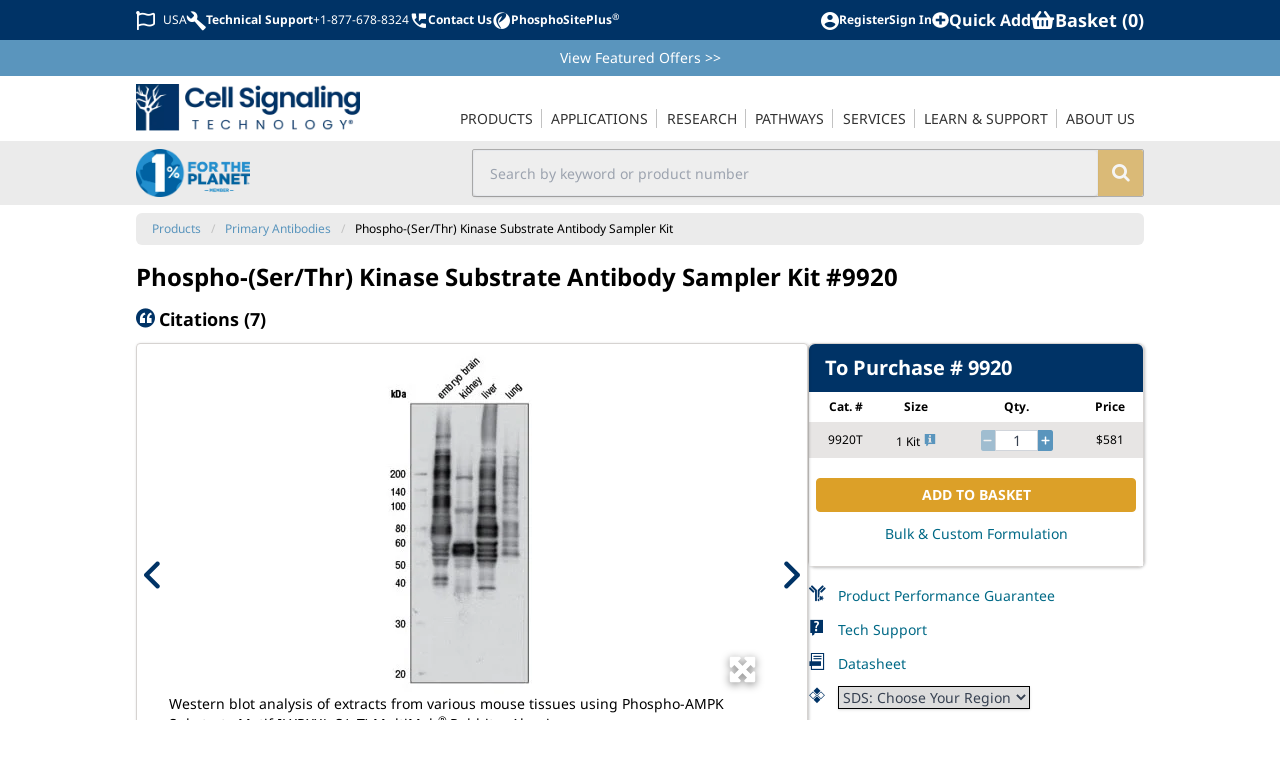

--- FILE ---
content_type: text/html
request_url: https://www.cellsignal.com/products/primary-antibodies/phospho-ser-thr-kinase-substrate-antibody-sampler-kit/9920?N=0+4294956287&Nrpp=30&No=30&fromPage=plp&_requestid=4143456
body_size: 13532
content:
<!doctype html>
<html data-n-head-ssr lang="en" data-n-head="%7B%22lang%22:%7B%22ssr%22:%22en%22%7D%7D">
  <head>
    <title>Phospho-(Ser/Thr) Kinase Substrate Antibody Sampler Kit | Cell Signaling Technology</title><meta data-n-head="ssr" name="viewport" content="width=device-width,initial-scale=1"><meta data-n-head="ssr" name="format-detection" content="telephone=no"><meta data-n-head="ssr" data-hid="og:site_name" property="og:site_name" content="Cell Signaling Technology"><meta data-n-head="ssr" data-hid="twitter:site" name="twitter:site" content="@cellsignal"><meta data-n-head="ssr" data-hid="apple-mobile-web-app-title" name="apple-mobile-web-app-title" content="CST | Cell Signaling Technology"><meta data-n-head="ssr" data-hid="charset" charset="utf-8"><meta data-n-head="ssr" data-hid="mobile-web-app-capable" name="mobile-web-app-capable" content="yes"><meta data-n-head="ssr" data-hid="author" name="author" content="Cell Signaling Technology"><meta data-n-head="ssr" data-hid="description" name="description" content="The Phospho-(Ser/Thr) Kinase Substrate Antibody Sampler Kit provides an economical means to investigate the downstream activity of select serine/threonine kinases. The kit contains enough primary antibody to perform two western blot experiments with each antibody."><meta data-n-head="ssr" data-hid="og:description" name="og:description" content="The Phospho-(Ser/Thr) Kinase Substrate Antibody Sampler Kit provides an economical means to investigate the downstream activity of select serine/threonine kinases. The kit contains enough primary antibody to perform two western blot experiments with each antibody."><meta data-n-head="ssr" data-hid="twitter:description" name="twitter:description" content="The Phospho-(Ser/Thr) Kinase Substrate Antibody Sampler Kit provides an economical means to investigate the downstream activity of select serine/threonine kinases. The kit contains enough primary antibody to perform two western blot experiments with each antibody."><meta data-n-head="ssr" data-hid="og:image:width" name="og:image:width" content="520"><meta data-n-head="ssr" data-hid="og:image:height" name="og:image:height" content="350"><meta data-n-head="ssr" data-hid="og:image" name="og:image" content="https://media.cellsignal.com/cdn-cgi/imagedelivery/JWox9JU8xLM9DWO4l_Iqsw/0acaeef3-c90d-45a8-774b-659ff33be200/public"><meta data-n-head="ssr" data-hid="twitter:image" name="twitter:image" content="https://media.cellsignal.com/cdn-cgi/imagedelivery/JWox9JU8xLM9DWO4l_Iqsw/0acaeef3-c90d-45a8-774b-659ff33be200/public"><meta data-n-head="ssr" data-hid="og:title" name="og:title" content="Phospho-(Ser/Thr) Kinase Substrate Antibody Sampler Kit"><meta data-n-head="ssr" data-hid="og:url" name="og:url" content="https://www.cellsignal.com/products/primary-antibodies/phospho-ser-thr-kinase-substrate-antibody-sampler-kit/9920"><meta data-n-head="ssr" data-hid="og:type" name="og:type" content="product"><meta data-n-head="ssr" data-hid="twitter:title" name="twitter:title" content="Phospho-(Ser/Thr) Kinase Substrate Antibody Sampler Kit"><meta data-n-head="ssr" data-hid="twitter:url" name="twitter:url" content="https://www.cellsignal.com/products/primary-antibodies/phospho-ser-thr-kinase-substrate-antibody-sampler-kit/9920"><meta data-n-head="ssr" data-hid="twitter:card" name="twitter:card" content="summary_large_image"><meta data-n-head="ssr" data-hid="robots" name="robots" content="index,follow"><link data-n-head="ssr" data-hid="shortcut-icon" rel="shortcut icon" href="/__nuxt_products/icons/icon_64x64.994a63.png"><link data-n-head="ssr" data-hid="apple-touch-icon" rel="apple-touch-icon" href="/__nuxt_products/icons/icon_512x512.994a63.png" sizes="512x512"><link data-n-head="ssr" rel="manifest" href="/__nuxt_products/manifest.7f7bcc1c.json" data-hid="manifest" crossorigin="use-credentials"><link data-n-head="ssr" rel="image_src" href="https://media.cellsignal.com/cdn-cgi/imagedelivery/JWox9JU8xLM9DWO4l_Iqsw/0acaeef3-c90d-45a8-774b-659ff33be200/public"><link data-n-head="ssr" rel="canonical" href="https://www.cellsignal.com/products/primary-antibodies/phospho-ser-thr-kinase-substrate-antibody-sampler-kit/9920"><link data-n-head="ssr" rel="alternate" hreflang="en" href="https://www.cellsignal.com/products/primary-antibodies/phospho-ser-thr-kinase-substrate-antibody-sampler-kit/9920"><link data-n-head="ssr" rel="alternate" hreflang="zh-CN" href="https://www.cellsignal.cn/products/primary-antibodies/phospho-ser-thr-kinase-substrate-antibody-sampler-kit/9920"><link data-n-head="ssr" rel="alternate" hreflang="ja-JP" href="https://www.cellsignal.jp/products/primary-antibodies/phospho-ser-thr-kinase-substrate-antibody-sampler-kit/9920"><link data-n-head="ssr" rel="alternate" hreflang="x-default" href="https://www.cellsignal.com/products/primary-antibodies/phospho-ser-thr-kinase-substrate-antibody-sampler-kit/9920"><script data-n-head="ssr" data-hid="gtm-script">window._gtm_init||(window._gtm_init=1,function(t,e,n,o,a){t[n]=1==t[n]||"yes"==e[n]||1==e[n]||1==e.msDoNotTrack||t[o]&&t[o][a]&&t[o][a]()?1:0}(window,navigator,"doNotTrack","external","msTrackingProtectionEnabled"),function(o,a,i,r,g){o[g]={},o._gtm_inject=function(t){var e,n;o.doNotTrack||o[g][t]||(o[g][t]=1,o[r]=o[r]||[],o[r].push({"gtm.start":(new Date).getTime(),event:"gtm.js"}),e=a.getElementsByTagName(i)[0],(n=a.createElement(i)).defer=!0,n.src="https://www.googletagmanager.com/gtm.js?id="+t,e.parentNode.insertBefore(n,e))}}(window,document,"script","dataLayer","_gtm_ids"))</script><link rel="preload" href="/__nuxt_products/c8585ae.js" as="script"><link rel="preload" href="/__nuxt_products/e1f0d5f.js" as="script"><link rel="preload" href="/__nuxt_products/css/021c935.css" as="style"><link rel="preload" href="/__nuxt_products/b86b136.js" as="script"><link rel="preload" href="/__nuxt_products/css/601f9e9.css" as="style"><link rel="preload" href="/__nuxt_products/110ea91.js" as="script"><link rel="preload" href="/__nuxt_products/css/0254da3.css" as="style"><link rel="preload" href="/__nuxt_products/81d7192.js" as="script"><link rel="preload" href="/__nuxt_products/f8eebb4.js" as="script"><link rel="preload" href="/__nuxt_products/css/415b562.css" as="style"><link rel="preload" href="/__nuxt_products/5be6ad0.js" as="script"><link rel="preload" href="/__nuxt_products/css/e9f3199.css" as="style"><link rel="preload" href="/__nuxt_products/95c7a6d.js" as="script"><link rel="preload" href="/__nuxt_products/css/d145256.css" as="style"><link rel="preload" href="/__nuxt_products/7450f1c.js" as="script"><link rel="stylesheet" href="/__nuxt_products/css/021c935.css"><link rel="stylesheet" href="/__nuxt_products/css/601f9e9.css"><link rel="stylesheet" href="/__nuxt_products/css/0254da3.css"><link rel="stylesheet" href="/__nuxt_products/css/415b562.css"><link rel="stylesheet" href="/__nuxt_products/css/e9f3199.css"><link rel="stylesheet" href="/__nuxt_products/css/d145256.css"><link rel="preload" href="/__nuxt_products/static/1769425900/products/primary-antibodies/phospho-ser-thr-kinase-substrate-antibody-sampler-kit/9920/state.js" as="script"><link rel="preload" href="/__nuxt_products/static/1769425900/products/primary-antibodies/phospho-ser-thr-kinase-substrate-antibody-sampler-kit/9920/payload.js" as="script"><link rel="preload" href="/__nuxt_products/static/1769425900/manifest.js" as="script">
  </head>
  <body data-test-id="body" data-n-head="%7B%22data-test-id%22:%7B%22ssr%22:%22body%22%7D%7D">
    <noscript data-n-head="ssr" data-hid="gtm-noscript" data-pbody="true"></noscript><div data-server-rendered="true" id="__nuxt"><!----><div id="__layout"><div data-elastic-exclude="" class="tw-flex tw-overflow-x-clip"><div data-debug="debug-info" class="OneLinkNoTx" style="display:none"><div>Render Target: STATIC</div> <div>
    Render Timestamp:
    <div>1/26/2026, 7:56:51 AM EST</div> <div>1/26/2026, 12:56:51 PM UTC</div></div> <div>Commit: b25965983c5ac42ba1603faf4ef13713e8560601</div> <div>
    XML generation date: 2025-12-29 15:01:10.571
  </div> <div>
    Product last modified at: 2026-01-01T09:00:42.341Z
  </div></div> <div class="tw-z-30 tw-min-w-[300px] tw-max-w-[300px] tw-fixed tw-bg-dusty-gray-100 tw-text-dusty-gray-800 tw-transition-all tw-duration-300 tw-ease-in-out lg:tw-hidden -tw-left-[300px]"><!----></div> <div data-test-id="overlay-sidebar" class="tw-fixed tw-z-20 tw-h-screen tw-w-screen tw-bg-black tw-opacity-[.45] lg:tw-hidden" style="display:none"></div> <div class="tw-flex tw-min-w-[calc(100vw_-_20px)] tw-grow tw-flex-col tw-transition-all tw-duration-300 tw-ease-in-out lg:tw-ml-0 tw-ml-0 row-content"><header class="tw-sticky tw-top-0 tw-z-40 tw-w-full tw-bg-white print:tw-hidden lg:tw-static"><div class="tw-relative tw-z-40"><!----> <div data-elastic-exclude class="tw-bg-white tw-text-midnight-blue-500 lg:tw-flex lg:tw-h-10 lg:tw-justify-center lg:tw-bg-midnight-blue-500 lg:tw-align-middle lg:tw-text-white"><div class="tw-container tw-mx-auto tw-max-w-screen-lg tw-py-2 tw-pr-2 tw-text-[32px] tw-font-bold lg:tw-flex lg:tw-px-2 lg:tw-align-middle lg:tw-text-xs lg:tw-text-white"><div class="tw-flex tw-w-full tw-items-center tw-justify-between"><div data-test-id="topbar-mobileMenu" class="tw-flex lg:tw-hidden"><button aria-label="Mobile Menu Button" class="tw-px-2"><svg viewBox="0 0 448 512" width="1.2em" height="1.2em" class="tw-text-2xl"><path fill="currentColor" d="M16 132h416c8.837 0 16-7.163 16-16V76c0-8.837-7.163-16-16-16H16C7.163 60 0 67.163 0 76v40c0 8.837 7.163 16 16 16zm0 160h416c8.837 0 16-7.163 16-16v-40c0-8.837-7.163-16-16-16H16c-8.837 0-16 7.163-16 16v40c0 8.837 7.163 16 16 16zm0 160h416c8.837 0 16-7.163 16-16v-40c0-8.837-7.163-16-16-16H16c-8.837 0-16 7.163-16 16v40c0 8.837 7.163 16 16 16z"></path></svg></button> <a href="/" class="tw-flex tw-flex-row tw-items-center"><img src="https://media.cellsignal.com/cdn-cgi/imagedelivery/JWox9JU8xLM9DWO4l_Iqsw/29251a6e-1bb4-4c9d-279a-a2b0104d8700/public" alt="Cell Signaling Technology Logo - Extra Large" class="xs:tw-h-7 tw-h-6 sm:tw-h-7 md:tw-h-9"></a></div> <div class="client-only-placeholder"><div class="tw-hidden tw-gap-2 lg:tw-flex"><div class="tw-animate-pulse tw-bg-gray-300 tw-h-7 tw-w-7 tw-rounded-full lg:tw-h-5 lg:tw-w-20 lg:tw-rounded-md lg:tw-bg-white"></div> <div class="tw-animate-pulse tw-bg-gray-300 tw-h-7 tw-w-7 tw-rounded-full lg:tw-h-5 lg:tw-w-20 lg:tw-rounded-md lg:tw-bg-white"></div></div></div>  <div class="tw-flex tw-items-center tw-gap-2 tw-text-[0.6em] sm:tw-gap-4 sm:tw-text-[0.8em] lg:tw-text-xs"><div class="client-only-placeholder"><div class="tw-flex tw-gap-2"><div class="tw-animate-pulse tw-bg-gray-300 tw-h-7 tw-w-7 tw-rounded-full lg:tw-h-5 lg:tw-w-20 lg:tw-rounded-md lg:tw-bg-white"></div> <div class="tw-animate-pulse tw-bg-gray-300 tw-hidden tw-h-7 tw-w-7 tw-rounded-full lg:tw-inline-block lg:tw-h-5 lg:tw-w-20 lg:tw-rounded-md lg:tw-bg-white"></div></div></div> <div class="client-only-placeholder"><div class="tw-flex tw-gap-2"><div class="tw-animate-pulse tw-bg-gray-300 tw-hidden tw-rounded-full lg:tw-block lg:tw-h-5 lg:tw-w-5 lg:tw-bg-white"></div> <div class="tw-animate-pulse tw-bg-gray-300 tw-h-7 tw-w-7 tw-rounded-full lg:tw-h-5 lg:tw-w-20 lg:tw-rounded-md lg:tw-bg-white"></div></div></div> <span data-test-id="topbar-search"><i class="cstf cstf-search tw-text-[1.02em] lg:tw-hidden"></i></span></div></div></div></div> <div class="tw-bg-danube-500 tw-py-2 tw-px-4 tw-text-white lg:tw-px-2"><div class="tw-container tw-mx-auto tw-max-w-screen-lg tw-text-center tw-text-sm"><a href="/product-information/promotions" class="OneLinkNoTx hover:tw-underline">View Featured Offers <span class="OneLinkNoTx">>></span></a></div></div> <div data-elastic-exclude class="tw-bg-white"><div class="tw-container tw-mx-auto tw-hidden tw-max-w-screen-lg tw-px-4 tw-text-[#333] lg:tw-block lg:tw-px-2 lg:tw-text-sm"><div data-v-4b805881><nav data-test-id="navigation-navigation" class="tw-relative tw-z-[60] tw-flex tw-min-w-[300px] tw-items-end lg:tw-justify-between" data-v-4b805881><a href="/" data-test-id="navigation-main-logo" class="tw-hidden tw-w-[14rem] tw-py-2 lg:tw-block" data-v-4b805881><img src="https://media.cellsignal.com/cdn-cgi/imagedelivery/JWox9JU8xLM9DWO4l_Iqsw/29251a6e-1bb4-4c9d-279a-a2b0104d8700/1X" alt="Cell Signaling Technology Logo - Large" data-v-4b805881></a> <ul class="nav-main tw-flex tw-w-full tw-flex-col lg:tw-w-auto lg:tw-flex-row" data-v-4b805881><li class="tw-group tw-px-[0.05em] lg:tw-relative nav-item-0" data-v-4b805881><a href="/browse" data-test-id="navigation-main_products" class="navigation-main-link tw-hidden tw-p-4 lg:tw-block lg:tw-border-b-2 lg:tw-border-transparent lg:tw-py-2 lg:tw-px-0 lg:tw-uppercase lg:group-hover:tw-border-midnight-blue-500" data-v-4b805881><span class="tw-border-dusty-gray-300 lg:tw-border-r lg:tw-p-0 lg:tw-px-2 lg:group-last:tw-border-r-0" data-v-4b805881>
            Products
          </span></a> <div class="tw-flex tw-cursor-pointer tw-items-center tw-justify-between tw-border-b tw-border-dusty-gray-300 tw-px-4 tw-py-2 lg:tw-hidden" data-v-4b805881><span data-v-4b805881>
            Products
          </span> <i aria-hidden="true" class="cstf cstf-angle-right tw-text-2xl" data-v-4b805881></i></div> <div class="lg:tw-hidden" style="display:none" data-v-4b805881><button class="tw-block tw-h-8 tw-w-full tw-text-left" data-v-4b805881><i aria-hidden="true" class="cstf cstf-angle-left tw-px-4 tw-text-2xl" data-v-4b805881></i></button> <a href="/browse" class="tw-block tw-border-b tw-border-dusty-gray-300 tw-px-4 tw-py-2 tw-text-xl tw-font-bold tw-text-midnight-blue-500" data-v-4b805881>
            Products
          </a></div> <div data-test-id="navigation-submenu_products" class="menu-dropdown tw-bg-white lg:tw-absolute lg:tw-z-50 lg:tw-border-t-2 lg:tw-border-midnight-blue-500 lg:tw-shadow-lg" style="display:none" data-v-4b805881><div class="tw-flex tw-flex-col lg:tw-flex-row" data-v-4b805881><!----> <div data-test-id="navigation-submenuSection_filtered-by-product-category" class="tw-flex tw-flex-col lg:tw-border-r lg:tw-py-2" data-v-4b805881><div class="tw-bg-dusty-gray-500 tw-px-2.5 tw-py-1.5 tw-text-xs tw-uppercase tw-text-white lg:tw-mx-2.5 lg:tw-mb-2.5" data-v-4b805881>
                Filtered by Product Category
              </div> <!----> <div class="menu-section tw-flex tw-flex-col lg:tw-flex-row filtered-by-product-category" data-v-4b805881><div class="tw-flex tw-flex-col tw-flex-wrap" data-v-4b805881><a href="/browse?other=newproduct&sortby=Newest" class="tw-block tw-border-b tw-border-l-4 tw-border-dusty-gray-300 tw-border-l-transparent tw-px-3 tw-py-2 hover:tw-border-l-midnight-blue-500 hover:tw-text-midnight-blue-500 lg:tw-mx-2.5 lg:tw-border-0 lg:tw-border-l-4 lg:tw-border-transparent lg:tw-p-2 lg:hover:tw-border-midnight-blue-500" data-v-4b805881>New Products</a><a href="/browse?categories=Primary%20Antibodies" class="tw-block tw-border-b tw-border-l-4 tw-border-dusty-gray-300 tw-border-l-transparent tw-px-3 tw-py-2 hover:tw-border-l-midnight-blue-500 hover:tw-text-midnight-blue-500 lg:tw-mx-2.5 lg:tw-border-0 lg:tw-border-l-4 lg:tw-border-transparent lg:tw-p-2 lg:hover:tw-border-midnight-blue-500" data-v-4b805881>Primary Antibodies</a><a href="/browse?categories=Secondary%20Antibodies" class="tw-block tw-border-b tw-border-l-4 tw-border-dusty-gray-300 tw-border-l-transparent tw-px-3 tw-py-2 hover:tw-border-l-midnight-blue-500 hover:tw-text-midnight-blue-500 lg:tw-mx-2.5 lg:tw-border-0 lg:tw-border-l-4 lg:tw-border-transparent lg:tw-p-2 lg:hover:tw-border-midnight-blue-500" data-v-4b805881>Secondary Antibodies</a><a href="/browse?producttype=Antibody%20Sampler%20Kit" class="tw-block tw-border-b tw-border-l-4 tw-border-dusty-gray-300 tw-border-l-transparent tw-px-3 tw-py-2 hover:tw-border-l-midnight-blue-500 hover:tw-text-midnight-blue-500 lg:tw-mx-2.5 lg:tw-border-0 lg:tw-border-l-4 lg:tw-border-transparent lg:tw-p-2 lg:hover:tw-border-midnight-blue-500" data-v-4b805881>Antibody Samplers</a><a href="/browse?categories=Antibody%20Conjugates" class="tw-block tw-border-b tw-border-l-4 tw-border-dusty-gray-300 tw-border-l-transparent tw-px-3 tw-py-2 hover:tw-border-l-midnight-blue-500 hover:tw-text-midnight-blue-500 lg:tw-mx-2.5 lg:tw-border-0 lg:tw-border-l-4 lg:tw-border-transparent lg:tw-p-2 lg:hover:tw-border-midnight-blue-500" data-v-4b805881>Antibody Conjugates</a><a href="/browse?categories=ELISA%20Kits" class="tw-block tw-border-b tw-border-l-4 tw-border-dusty-gray-300 tw-border-l-transparent tw-px-3 tw-py-2 hover:tw-border-l-midnight-blue-500 hover:tw-text-midnight-blue-500 lg:tw-mx-2.5 lg:tw-border-0 lg:tw-border-l-4 lg:tw-border-transparent lg:tw-p-2 lg:hover:tw-border-midnight-blue-500" data-v-4b805881>ELISA Kits</a><a href="/browse?categories=Cellular%20Assay%20Kits" class="tw-block tw-border-b tw-border-l-4 tw-border-dusty-gray-300 tw-border-l-transparent tw-px-3 tw-py-2 hover:tw-border-l-midnight-blue-500 hover:tw-text-midnight-blue-500 lg:tw-mx-2.5 lg:tw-border-0 lg:tw-border-l-4 lg:tw-border-transparent lg:tw-p-2 lg:hover:tw-border-midnight-blue-500" data-v-4b805881>Cellular Assay Kits</a><a href="/browse?categories=Proteomic%20Analysis%20Products" class="tw-block tw-border-b tw-border-l-4 tw-border-dusty-gray-300 tw-border-l-transparent tw-px-3 tw-py-2 hover:tw-border-l-midnight-blue-500 hover:tw-text-midnight-blue-500 lg:tw-mx-2.5 lg:tw-border-0 lg:tw-border-l-4 lg:tw-border-transparent lg:tw-p-2 lg:hover:tw-border-midnight-blue-500" data-v-4b805881>Proteomic Analysis Products</a><a href="/browse?categories=WB%20%26%20IP%20Reagents" class="tw-block tw-border-b tw-border-l-4 tw-border-dusty-gray-300 tw-border-l-transparent tw-px-3 tw-py-2 hover:tw-border-l-midnight-blue-500 hover:tw-text-midnight-blue-500 lg:tw-mx-2.5 lg:tw-border-0 lg:tw-border-l-4 lg:tw-border-transparent lg:tw-p-2 lg:hover:tw-border-midnight-blue-500" data-v-4b805881>WB & IP Reagents</a><a href="/browse?categories=SignalStar%26%238482%3B%20Multiplex%20IHC%20Kits%20%26%20Reagents" class="tw-block tw-border-b tw-border-l-4 tw-border-dusty-gray-300 tw-border-l-transparent tw-px-3 tw-py-2 hover:tw-border-l-midnight-blue-500 hover:tw-text-midnight-blue-500 lg:tw-mx-2.5 lg:tw-border-0 lg:tw-border-l-4 lg:tw-border-transparent lg:tw-p-2 lg:hover:tw-border-midnight-blue-500" data-v-4b805881>SignalStar<sup>®</sup> Multiplex IHC Kits & Reagents</a> <!----></div><div class="tw-flex tw-flex-col tw-flex-wrap" data-v-4b805881><a href="/browse?categories=InTraSeq%26%238482%3B%20Kits%20%26%20Reagents" class="tw-block tw-border-b tw-border-l-4 tw-border-dusty-gray-300 tw-border-l-transparent tw-px-3 tw-py-2 hover:tw-border-l-midnight-blue-500 hover:tw-text-midnight-blue-500 lg:tw-mx-2.5 lg:tw-border-0 lg:tw-border-l-4 lg:tw-border-transparent lg:tw-p-2 lg:hover:tw-border-midnight-blue-500" data-v-4b805881>InTraSeq™ Kit & Reagents</a><a href="/browse?categories=CUT%26RUN%20Kits%20%26%20Reagents" class="tw-block tw-border-b tw-border-l-4 tw-border-dusty-gray-300 tw-border-l-transparent tw-px-3 tw-py-2 hover:tw-border-l-midnight-blue-500 hover:tw-text-midnight-blue-500 lg:tw-mx-2.5 lg:tw-border-0 lg:tw-border-l-4 lg:tw-border-transparent lg:tw-p-2 lg:hover:tw-border-midnight-blue-500" data-v-4b805881>CUT&RUN Kits & Reagents</a><a href="/browse?categories=CUT%26Tag Kits %26 Reagents" class="tw-block tw-border-b tw-border-l-4 tw-border-dusty-gray-300 tw-border-l-transparent tw-px-3 tw-py-2 hover:tw-border-l-midnight-blue-500 hover:tw-text-midnight-blue-500 lg:tw-mx-2.5 lg:tw-border-0 lg:tw-border-l-4 lg:tw-border-transparent lg:tw-p-2 lg:hover:tw-border-midnight-blue-500" data-v-4b805881>CUT&Tag Kits & Reagents</a><a href="/browse?categories=ChIP%20Kits%20%26%20Reagents" class="tw-block tw-border-b tw-border-l-4 tw-border-dusty-gray-300 tw-border-l-transparent tw-px-3 tw-py-2 hover:tw-border-l-midnight-blue-500 hover:tw-text-midnight-blue-500 lg:tw-mx-2.5 lg:tw-border-0 lg:tw-border-l-4 lg:tw-border-transparent lg:tw-p-2 lg:hover:tw-border-midnight-blue-500" data-v-4b805881>ChIP Kits & Reagents</a><a href="/browse?categories=Flow%20Cytometry%20Kits%20%26%20Reagents" class="tw-block tw-border-b tw-border-l-4 tw-border-dusty-gray-300 tw-border-l-transparent tw-px-3 tw-py-2 hover:tw-border-l-midnight-blue-500 hover:tw-text-midnight-blue-500 lg:tw-mx-2.5 lg:tw-border-0 lg:tw-border-l-4 lg:tw-border-transparent lg:tw-p-2 lg:hover:tw-border-midnight-blue-500" data-v-4b805881>Flow Cytometry Kits & Reagents</a><a href="/browse?categories=Recombinant%20Proteins" class="tw-block tw-border-b tw-border-l-4 tw-border-dusty-gray-300 tw-border-l-transparent tw-px-3 tw-py-2 hover:tw-border-l-midnight-blue-500 hover:tw-text-midnight-blue-500 lg:tw-mx-2.5 lg:tw-border-0 lg:tw-border-l-4 lg:tw-border-transparent lg:tw-p-2 lg:hover:tw-border-midnight-blue-500" data-v-4b805881>Recombinant Proteins</a><a href="/browse?categories=siRNA" class="tw-block tw-border-b tw-border-l-4 tw-border-dusty-gray-300 tw-border-l-transparent tw-px-3 tw-py-2 hover:tw-border-l-midnight-blue-500 hover:tw-text-midnight-blue-500 lg:tw-mx-2.5 lg:tw-border-0 lg:tw-border-l-4 lg:tw-border-transparent lg:tw-p-2 lg:hover:tw-border-midnight-blue-500" data-v-4b805881>siRNA</a><a href="/browse?categories=Cytokines%20%26%20Growth%20Factors" class="tw-block tw-border-b tw-border-l-4 tw-border-dusty-gray-300 tw-border-l-transparent tw-px-3 tw-py-2 hover:tw-border-l-midnight-blue-500 hover:tw-text-midnight-blue-500 lg:tw-mx-2.5 lg:tw-border-0 lg:tw-border-l-4 lg:tw-border-transparent lg:tw-p-2 lg:hover:tw-border-midnight-blue-500" data-v-4b805881>Cytokines & Growth Factors</a><a href="/browse?categories=Activators%20%26%20Inhibitors" class="tw-block tw-border-b tw-border-l-4 tw-border-dusty-gray-300 tw-border-l-transparent tw-px-3 tw-py-2 hover:tw-border-l-midnight-blue-500 hover:tw-text-midnight-blue-500 lg:tw-mx-2.5 lg:tw-border-0 lg:tw-border-l-4 lg:tw-border-transparent lg:tw-p-2 lg:hover:tw-border-midnight-blue-500" data-v-4b805881>Activators & Inhibitors</a><a href="/browse?categories=Buffers%20%26%20Dyes" class="tw-block tw-border-b tw-border-l-4 tw-border-dusty-gray-300 tw-border-l-transparent tw-px-3 tw-py-2 hover:tw-border-l-midnight-blue-500 hover:tw-text-midnight-blue-500 lg:tw-mx-2.5 lg:tw-border-0 lg:tw-border-l-4 lg:tw-border-transparent lg:tw-p-2 lg:hover:tw-border-midnight-blue-500" data-v-4b805881>Buffers & Dyes</a><a href="/browse?formulation=BSA%20and%20Azide%20Free" class="tw-block tw-border-b tw-border-l-4 tw-border-dusty-gray-300 tw-border-l-transparent tw-px-3 tw-py-2 hover:tw-border-l-midnight-blue-500 hover:tw-text-midnight-blue-500 lg:tw-mx-2.5 lg:tw-border-0 lg:tw-border-l-4 lg:tw-border-transparent lg:tw-p-2 lg:hover:tw-border-midnight-blue-500" data-v-4b805881>BSA and Azide Free</a> <!----></div></div></div></div></div></li><li class="tw-group tw-px-[0.05em] lg:tw-relative nav-item-1" data-v-4b805881><a href="/applications" data-test-id="navigation-main_applications" class="navigation-main-link tw-hidden tw-p-4 lg:tw-block lg:tw-border-b-2 lg:tw-border-transparent lg:tw-py-2 lg:tw-px-0 lg:tw-uppercase lg:group-hover:tw-border-midnight-blue-500" data-v-4b805881><span class="tw-border-dusty-gray-300 lg:tw-border-r lg:tw-p-0 lg:tw-px-2 lg:group-last:tw-border-r-0" data-v-4b805881>
            Applications
          </span></a> <div class="tw-flex tw-cursor-pointer tw-items-center tw-justify-between tw-border-b tw-border-dusty-gray-300 tw-px-4 tw-py-2 lg:tw-hidden" data-v-4b805881><span data-v-4b805881>
            Applications
          </span> <i aria-hidden="true" class="cstf cstf-angle-right tw-text-2xl" data-v-4b805881></i></div> <div class="lg:tw-hidden" style="display:none" data-v-4b805881><button class="tw-block tw-h-8 tw-w-full tw-text-left" data-v-4b805881><i aria-hidden="true" class="cstf cstf-angle-left tw-px-4 tw-text-2xl" data-v-4b805881></i></button> <a href="/applications" class="tw-block tw-border-b tw-border-dusty-gray-300 tw-px-4 tw-py-2 tw-text-xl tw-font-bold tw-text-midnight-blue-500" data-v-4b805881>
            Applications
          </a></div> <div data-test-id="navigation-submenu_applications" class="menu-dropdown tw-bg-white lg:tw-absolute lg:tw-z-50 lg:tw-border-t-2 lg:tw-border-midnight-blue-500 lg:tw-shadow-lg" style="display:none" data-v-4b805881><div class="tw-flex tw-flex-col lg:tw-flex-row" data-v-4b805881><!----> <div data-test-id="navigation-submenuSection_resource-centers" class="tw-flex tw-flex-col lg:tw-border-r lg:tw-py-2" data-v-4b805881><div class="tw-bg-dusty-gray-500 tw-px-2.5 tw-py-1.5 tw-text-xs tw-uppercase tw-text-white lg:tw-mx-2.5 lg:tw-mb-2.5" data-v-4b805881>
                Resource Centers
              </div> <!----> <div class="menu-section tw-flex tw-flex-col lg:tw-flex-row resource-centers" data-v-4b805881><div class="tw-flex tw-flex-col tw-flex-wrap" data-v-4b805881><a href="/applications/chip-and-chip-seq" class="tw-block tw-border-b tw-border-l-4 tw-border-dusty-gray-300 tw-border-l-transparent tw-px-3 tw-py-2 hover:tw-border-l-midnight-blue-500 hover:tw-text-midnight-blue-500 lg:tw-mx-2.5 lg:tw-border-0 lg:tw-border-l-4 lg:tw-border-transparent lg:tw-p-2 lg:hover:tw-border-midnight-blue-500" data-v-4b805881>ChIP & ChIP-seq</a><a href="/applications/cut-and-run" class="tw-block tw-border-b tw-border-l-4 tw-border-dusty-gray-300 tw-border-l-transparent tw-px-3 tw-py-2 hover:tw-border-l-midnight-blue-500 hover:tw-text-midnight-blue-500 lg:tw-mx-2.5 lg:tw-border-0 lg:tw-border-l-4 lg:tw-border-transparent lg:tw-p-2 lg:hover:tw-border-midnight-blue-500" data-v-4b805881>CUT&RUN</a><a href="/applications/cut-tag" class="tw-block tw-border-b tw-border-l-4 tw-border-dusty-gray-300 tw-border-l-transparent tw-px-3 tw-py-2 hover:tw-border-l-midnight-blue-500 hover:tw-text-midnight-blue-500 lg:tw-mx-2.5 lg:tw-border-0 lg:tw-border-l-4 lg:tw-border-transparent lg:tw-p-2 lg:hover:tw-border-midnight-blue-500" data-v-4b805881>CUT&Tag</a><a href="/applications/elisa" class="tw-block tw-border-b tw-border-l-4 tw-border-dusty-gray-300 tw-border-l-transparent tw-px-3 tw-py-2 hover:tw-border-l-midnight-blue-500 hover:tw-text-midnight-blue-500 lg:tw-mx-2.5 lg:tw-border-0 lg:tw-border-l-4 lg:tw-border-transparent lg:tw-p-2 lg:hover:tw-border-midnight-blue-500" data-v-4b805881>ELISA</a><a href="/applications/flow-cytometry" class="tw-block tw-border-b tw-border-l-4 tw-border-dusty-gray-300 tw-border-l-transparent tw-px-3 tw-py-2 hover:tw-border-l-midnight-blue-500 hover:tw-text-midnight-blue-500 lg:tw-mx-2.5 lg:tw-border-0 lg:tw-border-l-4 lg:tw-border-transparent lg:tw-p-2 lg:hover:tw-border-midnight-blue-500" data-v-4b805881>Flow Cytometry</a><a href="/applications/immunofluorescence" class="tw-block tw-border-b tw-border-l-4 tw-border-dusty-gray-300 tw-border-l-transparent tw-px-3 tw-py-2 hover:tw-border-l-midnight-blue-500 hover:tw-text-midnight-blue-500 lg:tw-mx-2.5 lg:tw-border-0 lg:tw-border-l-4 lg:tw-border-transparent lg:tw-p-2 lg:hover:tw-border-midnight-blue-500" data-v-4b805881>Immunofluorescence</a><a href="/applications/immunohistochemistry" class="tw-block tw-border-b tw-border-l-4 tw-border-dusty-gray-300 tw-border-l-transparent tw-px-3 tw-py-2 hover:tw-border-l-midnight-blue-500 hover:tw-text-midnight-blue-500 lg:tw-mx-2.5 lg:tw-border-0 lg:tw-border-l-4 lg:tw-border-transparent lg:tw-p-2 lg:hover:tw-border-midnight-blue-500" data-v-4b805881>Immunohistochemistry</a><a href="/applications/immunoprecipitation" class="tw-block tw-border-b tw-border-l-4 tw-border-dusty-gray-300 tw-border-l-transparent tw-px-3 tw-py-2 hover:tw-border-l-midnight-blue-500 hover:tw-text-midnight-blue-500 lg:tw-mx-2.5 lg:tw-border-0 lg:tw-border-l-4 lg:tw-border-transparent lg:tw-p-2 lg:hover:tw-border-midnight-blue-500" data-v-4b805881>Immunoprecipitation</a><a href="/applications/intraseq-single-cell" class="tw-block tw-border-b tw-border-l-4 tw-border-dusty-gray-300 tw-border-l-transparent tw-px-3 tw-py-2 hover:tw-border-l-midnight-blue-500 hover:tw-text-midnight-blue-500 lg:tw-mx-2.5 lg:tw-border-0 lg:tw-border-l-4 lg:tw-border-transparent lg:tw-p-2 lg:hover:tw-border-midnight-blue-500" data-v-4b805881>InTraSeq™ Single Cell Analysis</a><a href="/applications/proteomics" class="tw-block tw-border-b tw-border-l-4 tw-border-dusty-gray-300 tw-border-l-transparent tw-px-3 tw-py-2 hover:tw-border-l-midnight-blue-500 hover:tw-text-midnight-blue-500 lg:tw-mx-2.5 lg:tw-border-0 lg:tw-border-l-4 lg:tw-border-transparent lg:tw-p-2 lg:hover:tw-border-midnight-blue-500" data-v-4b805881>LC/MS Proteomics</a><a href="/applications/multiplexing-and-spatial-biology" class="tw-block tw-border-b tw-border-l-4 tw-border-dusty-gray-300 tw-border-l-transparent tw-px-3 tw-py-2 hover:tw-border-l-midnight-blue-500 hover:tw-text-midnight-blue-500 lg:tw-mx-2.5 lg:tw-border-0 lg:tw-border-l-4 lg:tw-border-transparent lg:tw-p-2 lg:hover:tw-border-midnight-blue-500" data-v-4b805881>Multiplex Solutions for Spatial Biology</a><a href="/applications/signalstar-multiplex-ihc" class="tw-block tw-border-b tw-border-l-4 tw-border-dusty-gray-300 tw-border-l-transparent tw-px-3 tw-py-2 hover:tw-border-l-midnight-blue-500 hover:tw-text-midnight-blue-500 lg:tw-mx-2.5 lg:tw-border-0 lg:tw-border-l-4 lg:tw-border-transparent lg:tw-p-2 lg:hover:tw-border-midnight-blue-500" data-v-4b805881>SignalStar<sup>®</sup> Multiplex IHC</a><a href="/applications/western-blot-immunoblot" class="tw-block tw-border-b tw-border-l-4 tw-border-dusty-gray-300 tw-border-l-transparent tw-px-3 tw-py-2 hover:tw-border-l-midnight-blue-500 hover:tw-text-midnight-blue-500 lg:tw-mx-2.5 lg:tw-border-0 lg:tw-border-l-4 lg:tw-border-transparent lg:tw-p-2 lg:hover:tw-border-midnight-blue-500" data-v-4b805881>Western Blot (Immunoblot)</a> <!----></div></div></div></div></div></li><li class="tw-group tw-px-[0.05em] lg:tw-relative nav-item-2" data-v-4b805881><a href="/research" data-test-id="navigation-main_research" class="navigation-main-link tw-hidden tw-p-4 lg:tw-block lg:tw-border-b-2 lg:tw-border-transparent lg:tw-py-2 lg:tw-px-0 lg:tw-uppercase lg:group-hover:tw-border-midnight-blue-500" data-v-4b805881><span class="tw-border-dusty-gray-300 lg:tw-border-r lg:tw-p-0 lg:tw-px-2 lg:group-last:tw-border-r-0" data-v-4b805881>
            Research
          </span></a> <div class="tw-flex tw-cursor-pointer tw-items-center tw-justify-between tw-border-b tw-border-dusty-gray-300 tw-px-4 tw-py-2 lg:tw-hidden" data-v-4b805881><span data-v-4b805881>
            Research
          </span> <i aria-hidden="true" class="cstf cstf-angle-right tw-text-2xl" data-v-4b805881></i></div> <div class="lg:tw-hidden" style="display:none" data-v-4b805881><button class="tw-block tw-h-8 tw-w-full tw-text-left" data-v-4b805881><i aria-hidden="true" class="cstf cstf-angle-left tw-px-4 tw-text-2xl" data-v-4b805881></i></button> <a href="/research" class="tw-block tw-border-b tw-border-dusty-gray-300 tw-px-4 tw-py-2 tw-text-xl tw-font-bold tw-text-midnight-blue-500" data-v-4b805881>
            Research
          </a></div> <div data-test-id="navigation-submenu_research" class="menu-dropdown tw-bg-white lg:tw-absolute lg:tw-z-50 lg:tw-border-t-2 lg:tw-border-midnight-blue-500 lg:tw-shadow-lg" style="display:none" data-v-4b805881><div class="tw-flex tw-flex-col lg:tw-flex-row" data-v-4b805881><div data-test-id="navigation-submenuSection_research" class="menu-section tw-flex tw-flex-col tw-flex-wrap lg:tw-py-2 research" data-v-4b805881><a href="/research/cancer" class="tw-block tw-border-b tw-border-l-4 tw-border-dusty-gray-300 tw-border-l-transparent tw-px-3 tw-py-2 hover:tw-border-l-midnight-blue-500 hover:tw-text-midnight-blue-500 lg:tw-mx-2.5 lg:tw-border-0 lg:tw-border-l-4 lg:tw-border-transparent lg:tw-p-2 lg:hover:tw-border-midnight-blue-500" data-v-4b805881>Cancer</a><a href="/research/cell-biology" class="tw-block tw-border-b tw-border-l-4 tw-border-dusty-gray-300 tw-border-l-transparent tw-px-3 tw-py-2 hover:tw-border-l-midnight-blue-500 hover:tw-text-midnight-blue-500 lg:tw-mx-2.5 lg:tw-border-0 lg:tw-border-l-4 lg:tw-border-transparent lg:tw-p-2 lg:hover:tw-border-midnight-blue-500" data-v-4b805881>Cell Biology</a><a href="/research/developmental-biology-and-stem-cells" class="tw-block tw-border-b tw-border-l-4 tw-border-dusty-gray-300 tw-border-l-transparent tw-px-3 tw-py-2 hover:tw-border-l-midnight-blue-500 hover:tw-text-midnight-blue-500 lg:tw-mx-2.5 lg:tw-border-0 lg:tw-border-l-4 lg:tw-border-transparent lg:tw-p-2 lg:hover:tw-border-midnight-blue-500" data-v-4b805881>Developmental Biology and Stem Cells</a><a href="/research/drug-discovery-solutions-powered-by-cst" class="tw-block tw-border-b tw-border-l-4 tw-border-dusty-gray-300 tw-border-l-transparent tw-px-3 tw-py-2 hover:tw-border-l-midnight-blue-500 hover:tw-text-midnight-blue-500 lg:tw-mx-2.5 lg:tw-border-0 lg:tw-border-l-4 lg:tw-border-transparent lg:tw-p-2 lg:hover:tw-border-midnight-blue-500" data-v-4b805881>Drug Discovery and Development Solutions</a><a href="/research/epigenetics" class="tw-block tw-border-b tw-border-l-4 tw-border-dusty-gray-300 tw-border-l-transparent tw-px-3 tw-py-2 hover:tw-border-l-midnight-blue-500 hover:tw-text-midnight-blue-500 lg:tw-mx-2.5 lg:tw-border-0 lg:tw-border-l-4 lg:tw-border-transparent lg:tw-p-2 lg:hover:tw-border-midnight-blue-500" data-v-4b805881>Epigenetics</a><a href="/research/fibrosis" class="tw-block tw-border-b tw-border-l-4 tw-border-dusty-gray-300 tw-border-l-transparent tw-px-3 tw-py-2 hover:tw-border-l-midnight-blue-500 hover:tw-text-midnight-blue-500 lg:tw-mx-2.5 lg:tw-border-0 lg:tw-border-l-4 lg:tw-border-transparent lg:tw-p-2 lg:hover:tw-border-midnight-blue-500" data-v-4b805881>Fibrosis</a><a href="/research/immunology-and-immuno-oncology" class="tw-block tw-border-b tw-border-l-4 tw-border-dusty-gray-300 tw-border-l-transparent tw-px-3 tw-py-2 hover:tw-border-l-midnight-blue-500 hover:tw-text-midnight-blue-500 lg:tw-mx-2.5 lg:tw-border-0 lg:tw-border-l-4 lg:tw-border-transparent lg:tw-p-2 lg:hover:tw-border-midnight-blue-500" data-v-4b805881>Immunology and Immuno-Oncology</a><a href="/research/infectious-diseases-covid-19" class="tw-block tw-border-b tw-border-l-4 tw-border-dusty-gray-300 tw-border-l-transparent tw-px-3 tw-py-2 hover:tw-border-l-midnight-blue-500 hover:tw-text-midnight-blue-500 lg:tw-mx-2.5 lg:tw-border-0 lg:tw-border-l-4 lg:tw-border-transparent lg:tw-p-2 lg:hover:tw-border-midnight-blue-500" data-v-4b805881>Infectious Diseases / COVID-19</a><a href="/research/metabolism" class="tw-block tw-border-b tw-border-l-4 tw-border-dusty-gray-300 tw-border-l-transparent tw-px-3 tw-py-2 hover:tw-border-l-midnight-blue-500 hover:tw-text-midnight-blue-500 lg:tw-mx-2.5 lg:tw-border-0 lg:tw-border-l-4 lg:tw-border-transparent lg:tw-p-2 lg:hover:tw-border-midnight-blue-500" data-v-4b805881>Metabolism</a><a href="/research/neuroscience" class="tw-block tw-border-b tw-border-l-4 tw-border-dusty-gray-300 tw-border-l-transparent tw-px-3 tw-py-2 hover:tw-border-l-midnight-blue-500 hover:tw-text-midnight-blue-500 lg:tw-mx-2.5 lg:tw-border-0 lg:tw-border-l-4 lg:tw-border-transparent lg:tw-p-2 lg:hover:tw-border-midnight-blue-500" data-v-4b805881>Neuroscience</a><a href="/research/rna-regulation-and-translational-control" class="tw-block tw-border-b tw-border-l-4 tw-border-dusty-gray-300 tw-border-l-transparent tw-px-3 tw-py-2 hover:tw-border-l-midnight-blue-500 hover:tw-text-midnight-blue-500 lg:tw-mx-2.5 lg:tw-border-0 lg:tw-border-l-4 lg:tw-border-transparent lg:tw-p-2 lg:hover:tw-border-midnight-blue-500" data-v-4b805881>RNA Regulation and Translational Control</a><a href="/research/immunoassay-development" class="tw-block tw-border-b tw-border-l-4 tw-border-dusty-gray-300 tw-border-l-transparent tw-px-3 tw-py-2 hover:tw-border-l-midnight-blue-500 hover:tw-text-midnight-blue-500 lg:tw-mx-2.5 lg:tw-border-0 lg:tw-border-l-4 lg:tw-border-transparent lg:tw-p-2 lg:hover:tw-border-midnight-blue-500" data-v-4b805881>Solutions for Antibody Pair-Based Immunoassay Development</a></div> </div></div></li><li class="tw-group tw-px-[0.05em] lg:tw-relative nav-item-3" data-v-4b805881><a href="/pathways" data-test-id="navigation-main_pathways" class="navigation-main-link tw-hidden tw-p-4 lg:tw-block lg:tw-border-b-2 lg:tw-border-transparent lg:tw-py-2 lg:tw-px-0 lg:tw-uppercase lg:group-hover:tw-border-midnight-blue-500" data-v-4b805881><span class="tw-border-dusty-gray-300 lg:tw-border-r lg:tw-p-0 lg:tw-px-2 lg:group-last:tw-border-r-0" data-v-4b805881>
            Pathways
          </span></a> <div class="tw-flex tw-cursor-pointer tw-items-center tw-justify-between tw-border-b tw-border-dusty-gray-300 tw-px-4 tw-py-2 lg:tw-hidden" data-v-4b805881><span data-v-4b805881>
            Pathways
          </span> <i aria-hidden="true" class="cstf cstf-angle-right tw-text-2xl" data-v-4b805881></i></div> <div class="lg:tw-hidden" style="display:none" data-v-4b805881><button class="tw-block tw-h-8 tw-w-full tw-text-left" data-v-4b805881><i aria-hidden="true" class="cstf cstf-angle-left tw-px-4 tw-text-2xl" data-v-4b805881></i></button> <a href="/pathways" class="tw-block tw-border-b tw-border-dusty-gray-300 tw-px-4 tw-py-2 tw-text-xl tw-font-bold tw-text-midnight-blue-500" data-v-4b805881>
            Pathways
          </a></div> <div data-test-id="navigation-submenu_pathways" class="menu-dropdown tw-bg-white lg:tw-absolute lg:tw-z-50 lg:tw-border-t-2 lg:tw-border-midnight-blue-500 lg:tw-shadow-lg" style="display:none" data-v-4b805881><div class="tw-flex tw-flex-col lg:tw-flex-row" data-v-4b805881><div data-test-id="navigation-submenuSection_pathways" class="menu-section tw-flex tw-flex-col tw-flex-wrap lg:tw-py-2 pathways" data-v-4b805881><a href="/pathways/by-disease-area" class="tw-block tw-border-b tw-border-l-4 tw-border-dusty-gray-300 tw-border-l-transparent tw-px-3 tw-py-2 hover:tw-border-l-midnight-blue-500 hover:tw-text-midnight-blue-500 lg:tw-mx-2.5 lg:tw-border-0 lg:tw-border-l-4 lg:tw-border-transparent lg:tw-p-2 lg:hover:tw-border-midnight-blue-500" data-v-4b805881>By Disease Area</a><a href="/pathways/by-research-area" class="tw-block tw-border-b tw-border-l-4 tw-border-dusty-gray-300 tw-border-l-transparent tw-px-3 tw-py-2 hover:tw-border-l-midnight-blue-500 hover:tw-text-midnight-blue-500 lg:tw-mx-2.5 lg:tw-border-0 lg:tw-border-l-4 lg:tw-border-transparent lg:tw-p-2 lg:hover:tw-border-midnight-blue-500" data-v-4b805881>By Research Area</a></div> </div></div></li><li class="tw-group tw-px-[0.05em] lg:tw-relative nav-item-4" data-v-4b805881><a href="/services" data-test-id="navigation-main_services" class="navigation-main-link tw-hidden tw-p-4 lg:tw-block lg:tw-border-b-2 lg:tw-border-transparent lg:tw-py-2 lg:tw-px-0 lg:tw-uppercase lg:group-hover:tw-border-midnight-blue-500" data-v-4b805881><span class="tw-border-dusty-gray-300 lg:tw-border-r lg:tw-p-0 lg:tw-px-2 lg:group-last:tw-border-r-0" data-v-4b805881>
            Services
          </span></a> <div class="tw-flex tw-cursor-pointer tw-items-center tw-justify-between tw-border-b tw-border-dusty-gray-300 tw-px-4 tw-py-2 lg:tw-hidden" data-v-4b805881><span data-v-4b805881>
            Services
          </span> <i aria-hidden="true" class="cstf cstf-angle-right tw-text-2xl" data-v-4b805881></i></div> <div class="lg:tw-hidden" style="display:none" data-v-4b805881><button class="tw-block tw-h-8 tw-w-full tw-text-left" data-v-4b805881><i aria-hidden="true" class="cstf cstf-angle-left tw-px-4 tw-text-2xl" data-v-4b805881></i></button> <a href="/services" class="tw-block tw-border-b tw-border-dusty-gray-300 tw-px-4 tw-py-2 tw-text-xl tw-font-bold tw-text-midnight-blue-500" data-v-4b805881>
            Services
          </a></div> <div data-test-id="navigation-submenu_services" class="menu-dropdown tw-bg-white lg:tw-absolute lg:tw-z-50 lg:tw-border-t-2 lg:tw-border-midnight-blue-500 lg:tw-shadow-lg" style="display:none" data-v-4b805881><div class="tw-flex tw-flex-col lg:tw-flex-row" data-v-4b805881><div data-test-id="navigation-submenuSection_services" class="menu-section tw-flex tw-flex-col tw-flex-wrap lg:tw-py-2 services" data-v-4b805881><a href="/services/customized-and-carrier-free-formulation" class="tw-block tw-border-b tw-border-l-4 tw-border-dusty-gray-300 tw-border-l-transparent tw-px-3 tw-py-2 hover:tw-border-l-midnight-blue-500 hover:tw-text-midnight-blue-500 lg:tw-mx-2.5 lg:tw-border-0 lg:tw-border-l-4 lg:tw-border-transparent lg:tw-p-2 lg:hover:tw-border-midnight-blue-500" data-v-4b805881>Carrier-free Custom Antibody Formulations</a><a href="/services/custom-peptides" class="tw-block tw-border-b tw-border-l-4 tw-border-dusty-gray-300 tw-border-l-transparent tw-px-3 tw-py-2 hover:tw-border-l-midnight-blue-500 hover:tw-text-midnight-blue-500 lg:tw-mx-2.5 lg:tw-border-0 lg:tw-border-l-4 lg:tw-border-transparent lg:tw-p-2 lg:hover:tw-border-midnight-blue-500" data-v-4b805881>AQUA and Custom Blocking Peptides</a><a href="/services/proteomics-analytical-services" class="tw-block tw-border-b tw-border-l-4 tw-border-dusty-gray-300 tw-border-l-transparent tw-px-3 tw-py-2 hover:tw-border-l-midnight-blue-500 hover:tw-text-midnight-blue-500 lg:tw-mx-2.5 lg:tw-border-0 lg:tw-border-l-4 lg:tw-border-transparent lg:tw-p-2 lg:hover:tw-border-midnight-blue-500" data-v-4b805881>Proteomics Analytical Services</a><a href="/services/custom-conjugation-services" class="tw-block tw-border-b tw-border-l-4 tw-border-dusty-gray-300 tw-border-l-transparent tw-px-3 tw-py-2 hover:tw-border-l-midnight-blue-500 hover:tw-text-midnight-blue-500 lg:tw-mx-2.5 lg:tw-border-0 lg:tw-border-l-4 lg:tw-border-transparent lg:tw-p-2 lg:hover:tw-border-midnight-blue-500" data-v-4b805881>Custom Conjugation Service</a><a href="/services/bulk-quantities-and-lot-reservations" class="tw-block tw-border-b tw-border-l-4 tw-border-dusty-gray-300 tw-border-l-transparent tw-px-3 tw-py-2 hover:tw-border-l-midnight-blue-500 hover:tw-text-midnight-blue-500 lg:tw-mx-2.5 lg:tw-border-0 lg:tw-border-l-4 lg:tw-border-transparent lg:tw-p-2 lg:hover:tw-border-midnight-blue-500" data-v-4b805881>Bulk Quantities and Lot Reservations</a></div> </div></div></li><li class="tw-group tw-px-[0.05em] lg:tw-relative nav-item-5" data-v-4b805881><a href="/learn-and-support" data-test-id="navigation-main_learn-support" class="navigation-main-link tw-hidden tw-p-4 lg:tw-block lg:tw-border-b-2 lg:tw-border-transparent lg:tw-py-2 lg:tw-px-0 lg:tw-uppercase lg:group-hover:tw-border-midnight-blue-500" data-v-4b805881><span class="tw-border-dusty-gray-300 lg:tw-border-r lg:tw-p-0 lg:tw-px-2 lg:group-last:tw-border-r-0" data-v-4b805881>
            Learn & Support
          </span></a> <div class="tw-flex tw-cursor-pointer tw-items-center tw-justify-between tw-border-b tw-border-dusty-gray-300 tw-px-4 tw-py-2 lg:tw-hidden" data-v-4b805881><span data-v-4b805881>
            Learn & Support
          </span> <i aria-hidden="true" class="cstf cstf-angle-right tw-text-2xl" data-v-4b805881></i></div> <div class="lg:tw-hidden" style="display:none" data-v-4b805881><button class="tw-block tw-h-8 tw-w-full tw-text-left" data-v-4b805881><i aria-hidden="true" class="cstf cstf-angle-left tw-px-4 tw-text-2xl" data-v-4b805881></i></button> <a href="/learn-and-support" class="tw-block tw-border-b tw-border-dusty-gray-300 tw-px-4 tw-py-2 tw-text-xl tw-font-bold tw-text-midnight-blue-500" data-v-4b805881>
            Learn & Support
          </a></div> <div data-test-id="navigation-submenu_learn-support" class="menu-dropdown tw-bg-white lg:tw-absolute lg:tw-z-50 lg:tw-border-t-2 lg:tw-border-midnight-blue-500 lg:tw-shadow-lg" style="display:none" data-v-4b805881><div class="tw-flex tw-flex-col lg:tw-flex-row" data-v-4b805881><!----> <div data-test-id="navigation-submenuSection_education-resources" class="tw-flex tw-flex-col lg:tw-border-r lg:tw-py-2" data-v-4b805881><div class="tw-bg-dusty-gray-500 tw-px-2.5 tw-py-1.5 tw-text-xs tw-uppercase tw-text-white lg:tw-mx-2.5 lg:tw-mb-2.5" data-v-4b805881>
                Education & Resources
              </div> <!----> <div class="menu-section tw-flex tw-flex-col lg:tw-flex-row education-resources" data-v-4b805881><div class="tw-flex tw-flex-col tw-flex-wrap" data-v-4b805881><a href="/learn-and-support/antibody-conjugates" class="tw-block tw-border-b tw-border-l-4 tw-border-dusty-gray-300 tw-border-l-transparent tw-px-3 tw-py-2 hover:tw-border-l-midnight-blue-500 hover:tw-text-midnight-blue-500 lg:tw-mx-2.5 lg:tw-border-0 lg:tw-border-l-4 lg:tw-border-transparent lg:tw-p-2 lg:hover:tw-border-midnight-blue-500" data-v-4b805881>Antibody Conjugates</a><a href="/learn-and-support/assay-design-tools" class="tw-block tw-border-b tw-border-l-4 tw-border-dusty-gray-300 tw-border-l-transparent tw-px-3 tw-py-2 hover:tw-border-l-midnight-blue-500 hover:tw-text-midnight-blue-500 lg:tw-mx-2.5 lg:tw-border-0 lg:tw-border-l-4 lg:tw-border-transparent lg:tw-p-2 lg:hover:tw-border-midnight-blue-500" data-v-4b805881>Assay Design Tools</a><a href="https://blog.cellsignal.com/" class="tw-block tw-border-b tw-border-l-4 tw-border-dusty-gray-300 tw-border-l-transparent tw-px-3 tw-py-2 hover:tw-border-l-midnight-blue-500 hover:tw-text-midnight-blue-500 lg:tw-mx-2.5 lg:tw-border-0 lg:tw-border-l-4 lg:tw-border-transparent lg:tw-p-2 lg:hover:tw-border-midnight-blue-500" data-v-4b805881>Blog</a><a href="/learn-and-support/conferences-and-events" class="tw-block tw-border-b tw-border-l-4 tw-border-dusty-gray-300 tw-border-l-transparent tw-px-3 tw-py-2 hover:tw-border-l-midnight-blue-500 hover:tw-text-midnight-blue-500 lg:tw-mx-2.5 lg:tw-border-0 lg:tw-border-l-4 lg:tw-border-transparent lg:tw-p-2 lg:hover:tw-border-midnight-blue-500" data-v-4b805881>Conferences & Events</a><a href="/learn-and-support/control-treatments-by-target" class="tw-block tw-border-b tw-border-l-4 tw-border-dusty-gray-300 tw-border-l-transparent tw-px-3 tw-py-2 hover:tw-border-l-midnight-blue-500 hover:tw-text-midnight-blue-500 lg:tw-mx-2.5 lg:tw-border-0 lg:tw-border-l-4 lg:tw-border-transparent lg:tw-p-2 lg:hover:tw-border-midnight-blue-500" data-v-4b805881>Control Treatments by Target</a><a href="/learn-and-support/pdf-download-page" class="tw-block tw-border-b tw-border-l-4 tw-border-dusty-gray-300 tw-border-l-transparent tw-px-3 tw-py-2 hover:tw-border-l-midnight-blue-500 hover:tw-text-midnight-blue-500 lg:tw-mx-2.5 lg:tw-border-0 lg:tw-border-l-4 lg:tw-border-transparent lg:tw-p-2 lg:hover:tw-border-midnight-blue-500" data-v-4b805881>Downloadable Literature</a><a href="/learn-and-support/phosphositeplus-ptm-database" class="tw-block tw-border-b tw-border-l-4 tw-border-dusty-gray-300 tw-border-l-transparent tw-px-3 tw-py-2 hover:tw-border-l-midnight-blue-500 hover:tw-text-midnight-blue-500 lg:tw-mx-2.5 lg:tw-border-0 lg:tw-border-l-4 lg:tw-border-transparent lg:tw-p-2 lg:hover:tw-border-midnight-blue-500" data-v-4b805881>PhosphoSitePlus<sup>®</sup> PTM Database</a> <!----></div><div class="tw-flex tw-flex-col tw-flex-wrap" data-v-4b805881><a href="/learn-and-support/protein-domains-and-interactions" class="tw-block tw-border-b tw-border-l-4 tw-border-dusty-gray-300 tw-border-l-transparent tw-px-3 tw-py-2 hover:tw-border-l-midnight-blue-500 hover:tw-text-midnight-blue-500 lg:tw-mx-2.5 lg:tw-border-0 lg:tw-border-l-4 lg:tw-border-transparent lg:tw-p-2 lg:hover:tw-border-midnight-blue-500" data-v-4b805881>Protein Domains & Interactions</a><a href="/learn-and-support/protein-kinases" class="tw-block tw-border-b tw-border-l-4 tw-border-dusty-gray-300 tw-border-l-transparent tw-px-3 tw-py-2 hover:tw-border-l-midnight-blue-500 hover:tw-text-midnight-blue-500 lg:tw-mx-2.5 lg:tw-border-0 lg:tw-border-l-4 lg:tw-border-transparent lg:tw-p-2 lg:hover:tw-border-midnight-blue-500" data-v-4b805881>Protein Kinases</a><a href="/learn-and-support/publications-and-posters" class="tw-block tw-border-b tw-border-l-4 tw-border-dusty-gray-300 tw-border-l-transparent tw-px-3 tw-py-2 hover:tw-border-l-midnight-blue-500 hover:tw-text-midnight-blue-500 lg:tw-mx-2.5 lg:tw-border-0 lg:tw-border-l-4 lg:tw-border-transparent lg:tw-p-2 lg:hover:tw-border-midnight-blue-500" data-v-4b805881>Publications & Research Posters</a><a href="/learn-and-support/reference-tables" class="tw-block tw-border-b tw-border-l-4 tw-border-dusty-gray-300 tw-border-l-transparent tw-px-3 tw-py-2 hover:tw-border-l-midnight-blue-500 hover:tw-text-midnight-blue-500 lg:tw-mx-2.5 lg:tw-border-0 lg:tw-border-l-4 lg:tw-border-transparent lg:tw-p-2 lg:hover:tw-border-midnight-blue-500" data-v-4b805881>Reference Tables</a><a href="/learn-and-support/scientific-web-resources" class="tw-block tw-border-b tw-border-l-4 tw-border-dusty-gray-300 tw-border-l-transparent tw-px-3 tw-py-2 hover:tw-border-l-midnight-blue-500 hover:tw-text-midnight-blue-500 lg:tw-mx-2.5 lg:tw-border-0 lg:tw-border-l-4 lg:tw-border-transparent lg:tw-p-2 lg:hover:tw-border-midnight-blue-500" data-v-4b805881>Scientific Web Resources</a><a href="/learn-and-support/videos-and-webinars" class="tw-block tw-border-b tw-border-l-4 tw-border-dusty-gray-300 tw-border-l-transparent tw-px-3 tw-py-2 hover:tw-border-l-midnight-blue-500 hover:tw-text-midnight-blue-500 lg:tw-mx-2.5 lg:tw-border-0 lg:tw-border-l-4 lg:tw-border-transparent lg:tw-p-2 lg:hover:tw-border-midnight-blue-500" data-v-4b805881>Videos & Webinars</a> <!----></div></div></div><div data-test-id="navigation-submenuSection_troubleshooting-support" class="tw-flex tw-flex-col lg:tw-border-r lg:tw-py-2" data-v-4b805881><div class="tw-bg-dusty-gray-500 tw-px-2.5 tw-py-1.5 tw-text-xs tw-uppercase tw-text-white lg:tw-mx-2.5 lg:tw-mb-2.5" data-v-4b805881>
                Troubleshooting & Support
              </div> <!----> <div class="menu-section tw-flex tw-flex-col lg:tw-flex-row troubleshooting-support" data-v-4b805881><div class="tw-flex tw-flex-col tw-flex-wrap" data-v-4b805881><a href="/learn-and-support/technical-support" class="tw-block tw-border-b tw-border-l-4 tw-border-dusty-gray-300 tw-border-l-transparent tw-px-3 tw-py-2 hover:tw-border-l-midnight-blue-500 hover:tw-text-midnight-blue-500 lg:tw-mx-2.5 lg:tw-border-0 lg:tw-border-l-4 lg:tw-border-transparent lg:tw-p-2 lg:hover:tw-border-midnight-blue-500" data-v-4b805881>Technical Support</a><a href="/learn-and-support/support-information" class="tw-block tw-border-b tw-border-l-4 tw-border-dusty-gray-300 tw-border-l-transparent tw-px-3 tw-py-2 hover:tw-border-l-midnight-blue-500 hover:tw-text-midnight-blue-500 lg:tw-mx-2.5 lg:tw-border-0 lg:tw-border-l-4 lg:tw-border-transparent lg:tw-p-2 lg:hover:tw-border-midnight-blue-500" data-v-4b805881>Contact Support</a><a href="/learn-and-support/troubleshooting" class="tw-block tw-border-b tw-border-l-4 tw-border-dusty-gray-300 tw-border-l-transparent tw-px-3 tw-py-2 hover:tw-border-l-midnight-blue-500 hover:tw-text-midnight-blue-500 lg:tw-mx-2.5 lg:tw-border-0 lg:tw-border-l-4 lg:tw-border-transparent lg:tw-p-2 lg:hover:tw-border-midnight-blue-500" data-v-4b805881>Troubleshooting</a><a href="/learn-and-support/protocols" class="tw-block tw-border-b tw-border-l-4 tw-border-dusty-gray-300 tw-border-l-transparent tw-px-3 tw-py-2 hover:tw-border-l-midnight-blue-500 hover:tw-text-midnight-blue-500 lg:tw-mx-2.5 lg:tw-border-0 lg:tw-border-l-4 lg:tw-border-transparent lg:tw-p-2 lg:hover:tw-border-midnight-blue-500" data-v-4b805881>Protocols</a><a href="/learn-and-support/technical-documentation" class="tw-block tw-border-b tw-border-l-4 tw-border-dusty-gray-300 tw-border-l-transparent tw-px-3 tw-py-2 hover:tw-border-l-midnight-blue-500 hover:tw-text-midnight-blue-500 lg:tw-mx-2.5 lg:tw-border-0 lg:tw-border-l-4 lg:tw-border-transparent lg:tw-p-2 lg:hover:tw-border-midnight-blue-500" data-v-4b805881>Product Technical Documentation</a> <!----></div></div></div></div></div></li><li class="tw-group tw-px-[0.05em] lg:tw-relative nav-item-6" data-v-4b805881><a href="/about-us" data-test-id="navigation-main_about-us" class="navigation-main-link tw-hidden tw-p-4 lg:tw-block lg:tw-border-b-2 lg:tw-border-transparent lg:tw-py-2 lg:tw-px-0 lg:tw-uppercase lg:group-hover:tw-border-midnight-blue-500" data-v-4b805881><span class="tw-border-dusty-gray-300 lg:tw-border-r lg:tw-p-0 lg:tw-px-2 lg:group-last:tw-border-r-0" data-v-4b805881>
            About Us
          </span></a> <div class="tw-flex tw-cursor-pointer tw-items-center tw-justify-between tw-border-b tw-border-dusty-gray-300 tw-px-4 tw-py-2 lg:tw-hidden" data-v-4b805881><span data-v-4b805881>
            About Us
          </span> <i aria-hidden="true" class="cstf cstf-angle-right tw-text-2xl" data-v-4b805881></i></div> <div class="lg:tw-hidden" style="display:none" data-v-4b805881><button class="tw-block tw-h-8 tw-w-full tw-text-left" data-v-4b805881><i aria-hidden="true" class="cstf cstf-angle-left tw-px-4 tw-text-2xl" data-v-4b805881></i></button> <a href="/about-us" class="tw-block tw-border-b tw-border-dusty-gray-300 tw-px-4 tw-py-2 tw-text-xl tw-font-bold tw-text-midnight-blue-500" data-v-4b805881>
            About Us
          </a></div> <div data-test-id="navigation-submenu_about-us" class="menu-dropdown tw-bg-white lg:tw-absolute lg:tw-z-50 lg:tw-border-t-2 lg:tw-border-midnight-blue-500 lg:tw-shadow-lg" style="display:none" data-v-4b805881><div class="tw-flex tw-flex-col lg:tw-flex-row" data-v-4b805881><div data-test-id="navigation-submenuSection_about-us" class="menu-section tw-flex tw-flex-col tw-flex-wrap lg:tw-py-2 about-us" data-v-4b805881><a href="/about-us/our-company" class="tw-block tw-border-b tw-border-l-4 tw-border-dusty-gray-300 tw-border-l-transparent tw-px-3 tw-py-2 hover:tw-border-l-midnight-blue-500 hover:tw-text-midnight-blue-500 lg:tw-mx-2.5 lg:tw-border-0 lg:tw-border-l-4 lg:tw-border-transparent lg:tw-p-2 lg:hover:tw-border-midnight-blue-500" data-v-4b805881>Our Company</a><a href="/about-us/our-approach-process" class="tw-block tw-border-b tw-border-l-4 tw-border-dusty-gray-300 tw-border-l-transparent tw-px-3 tw-py-2 hover:tw-border-l-midnight-blue-500 hover:tw-text-midnight-blue-500 lg:tw-mx-2.5 lg:tw-border-0 lg:tw-border-l-4 lg:tw-border-transparent lg:tw-p-2 lg:hover:tw-border-midnight-blue-500" data-v-4b805881>Our Approach/Process</a><a href="/about-us/cst-antibody-validation-principles" class="tw-block tw-border-b tw-border-l-4 tw-border-dusty-gray-300 tw-border-l-transparent tw-px-3 tw-py-2 hover:tw-border-l-midnight-blue-500 hover:tw-text-midnight-blue-500 lg:tw-mx-2.5 lg:tw-border-0 lg:tw-border-l-4 lg:tw-border-transparent lg:tw-p-2 lg:hover:tw-border-midnight-blue-500" data-v-4b805881>Product Performance & Validation</a><a href="/about-us/environmental-and-social-responsibility" class="tw-block tw-border-b tw-border-l-4 tw-border-dusty-gray-300 tw-border-l-transparent tw-px-3 tw-py-2 hover:tw-border-l-midnight-blue-500 hover:tw-text-midnight-blue-500 lg:tw-mx-2.5 lg:tw-border-0 lg:tw-border-l-4 lg:tw-border-transparent lg:tw-p-2 lg:hover:tw-border-midnight-blue-500" data-v-4b805881>Environmental & Social Responsibility</a><a href="https://careers.cellsignal.com/" class="tw-block tw-border-b tw-border-l-4 tw-border-dusty-gray-300 tw-border-l-transparent tw-px-3 tw-py-2 hover:tw-border-l-midnight-blue-500 hover:tw-text-midnight-blue-500 lg:tw-mx-2.5 lg:tw-border-0 lg:tw-border-l-4 lg:tw-border-transparent lg:tw-p-2 lg:hover:tw-border-midnight-blue-500" data-v-4b805881>Careers</a><a href="/about-us/partnerships-and-licensing" class="tw-block tw-border-b tw-border-l-4 tw-border-dusty-gray-300 tw-border-l-transparent tw-px-3 tw-py-2 hover:tw-border-l-midnight-blue-500 hover:tw-text-midnight-blue-500 lg:tw-mx-2.5 lg:tw-border-0 lg:tw-border-l-4 lg:tw-border-transparent lg:tw-p-2 lg:hover:tw-border-midnight-blue-500" data-v-4b805881>Partnerships & Licensing</a><a href="/about-us/contact-us" class="tw-block tw-border-b tw-border-l-4 tw-border-dusty-gray-300 tw-border-l-transparent tw-px-3 tw-py-2 hover:tw-border-l-midnight-blue-500 hover:tw-text-midnight-blue-500 lg:tw-mx-2.5 lg:tw-border-0 lg:tw-border-l-4 lg:tw-border-transparent lg:tw-p-2 lg:hover:tw-border-midnight-blue-500" data-v-4b805881>Contact Us</a></div> </div></div></li></ul></nav> <div class="tw-hidden tw-border lg:tw-block tw-border-transparent" data-v-4b805881></div></div></div></div></div> <!----> <div><div class="client-only-placeholder"><div class="tw-animate-pulse tw-bg-gray-300 tw-m-auto tw-h-16 tw-w-full"></div></div></div></header> <main id="main-content" data-elastic-include class="tw-container tw-mx-auto tw-max-w-screen-lg tw-scroll-mt-[5.625rem] tw-py-2 tw-px-4 lg:tw-px-2"><div id="main_template" data-v-35abe9f7><div data-test-id="cstSpinner-global" class="tw-fixed tw-top-0 tw-left-0 tw-z-50 tw-h-screen tw-w-screen tw-overflow-hidden tw-bg-dusty-gray-600 tw-opacity-50" style="display:none" data-v-28f09740 data-v-35abe9f7><div id="global-spinner" class="spinner tw-animate-spin black" data-v-28f09740></div></div> <div data-debug="debug-info" class="OneLinkNoTx" style="display:none" data-v-35abe9f7><div data-v-35abe9f7>PDP - Template Name: Antibody Sampler Kit</div> <div data-v-35abe9f7>PDP - Template ID: *******4a3ef3a</div></div> <script type="application/ld+json" data-v-35abe9f7>{
  "@context": "http://schema.org/",
  "@type": "Product",
  "name": "Phospho-(Ser/Thr) Kinase Substrate Antibody Sampler Kit",
  "category": "Primary Antibodies",
  "productID": "9920",
  "additionalProperty": [
    {
      "@type": "PropertyValue",
      "name": "SENSITIVITY",
      "value": ""
    },
    {
      "@type": "PropertyValue",
      "name": "MW(kDa)",
      "value": ""
    },
    {
      "@type": "PropertyValue",
      "name": "SOURCE",
      "value": ""
    },
    {
      "@type": "PropertyValue",
      "name": "Product Citations",
      "value": "0"
    }
  ],
  "image": [
    "https://media.cellsignal.com/cdn-cgi/imagedelivery/JWox9JU8xLM9DWO4l_Iqsw/0acaeef3-c90d-45a8-774b-659ff33be200/public",
    "https://media.cellsignal.com/cdn-cgi/imagedelivery/JWox9JU8xLM9DWO4l_Iqsw/f17c0424-0339-4b75-d082-9c8acaaa9400/public",
    "https://media.cellsignal.com/cdn-cgi/imagedelivery/JWox9JU8xLM9DWO4l_Iqsw/393575ba-584b-4802-23d4-85b3666edd00/public",
    "https://media.cellsignal.com/cdn-cgi/imagedelivery/JWox9JU8xLM9DWO4l_Iqsw/f9f3a2be-6b4f-4197-731c-5086f8fa0e00/public",
    "https://media.cellsignal.com/cdn-cgi/imagedelivery/JWox9JU8xLM9DWO4l_Iqsw/e077ea62-c6ca-4cdf-651e-e5569368cb00/public",
    "https://media.cellsignal.com/cdn-cgi/imagedelivery/JWox9JU8xLM9DWO4l_Iqsw/0392a690-8ddc-4973-b913-57c70a9e0d00/public",
    "https://media.cellsignal.com/cdn-cgi/imagedelivery/JWox9JU8xLM9DWO4l_Iqsw/46f9953a-ded5-4258-9d9e-7b11a0a6bd00/public",
    "https://media.cellsignal.com/cdn-cgi/imagedelivery/JWox9JU8xLM9DWO4l_Iqsw/61531b7b-0348-4e6b-c453-aa9d0e3cb000/public",
    "https://media.cellsignal.com/cdn-cgi/imagedelivery/JWox9JU8xLM9DWO4l_Iqsw/251fcd6c-3195-47e9-d1d1-bc09dbe04b00/public",
    "https://media.cellsignal.com/cdn-cgi/imagedelivery/JWox9JU8xLM9DWO4l_Iqsw/2db8ea53-3d80-4c65-d98a-a3b2aeb5ee00/public",
    "https://media.cellsignal.com/cdn-cgi/imagedelivery/JWox9JU8xLM9DWO4l_Iqsw/e1ecd1a8-42b1-4df1-8058-8063fae2e500/public",
    "https://media.cellsignal.com/cdn-cgi/imagedelivery/JWox9JU8xLM9DWO4l_Iqsw/308e5f3b-2910-4940-66e9-8c096bbbbe00/public",
    "https://media.cellsignal.com/cdn-cgi/imagedelivery/JWox9JU8xLM9DWO4l_Iqsw/43ab4f6d-a307-48df-81b1-33cefb05a000/public",
    "https://media.cellsignal.com/cdn-cgi/imagedelivery/JWox9JU8xLM9DWO4l_Iqsw/a6222611-5153-4abf-801d-4bfee3be2200/public",
    "https://media.cellsignal.com/cdn-cgi/imagedelivery/JWox9JU8xLM9DWO4l_Iqsw/df29c785-633c-479e-b603-0bd4f57bdb00/public",
    "https://media.cellsignal.com/cdn-cgi/imagedelivery/JWox9JU8xLM9DWO4l_Iqsw/b919b447-a20e-473c-8b4b-c907afb61800/public",
    "https://media.cellsignal.com/product/image/9614_fig28_IP_410_20251216145954.png",
    "https://media.cellsignal.com/cdn-cgi/imagedelivery/JWox9JU8xLM9DWO4l_Iqsw/bfc145f3-0211-4d8e-2310-28b44edd2500/public",
    "https://media.cellsignal.com/cdn-cgi/imagedelivery/JWox9JU8xLM9DWO4l_Iqsw/715ca5f9-9862-48c8-44de-6eb704a95100/public",
    "https://media.cellsignal.com/cdn-cgi/imagedelivery/JWox9JU8xLM9DWO4l_Iqsw/645c414f-9343-46cd-27c1-557ef908c000/public",
    "https://media.cellsignal.com/cdn-cgi/imagedelivery/JWox9JU8xLM9DWO4l_Iqsw/5e539c6b-0367-471d-9e50-82b387037c00/public",
    "https://media.cellsignal.com/cdn-cgi/imagedelivery/JWox9JU8xLM9DWO4l_Iqsw/ceb3db90-242c-41fc-c41e-f7569dff6400/public",
    "https://media.cellsignal.com/cdn-cgi/imagedelivery/JWox9JU8xLM9DWO4l_Iqsw/07c8d663-7e37-4481-9e8d-328417d11000/public",
    "https://media.cellsignal.com/cdn-cgi/imagedelivery/JWox9JU8xLM9DWO4l_Iqsw/cd401a7e-0378-4b37-b801-afe595249700/public",
    "https://media.cellsignal.com/cdn-cgi/imagedelivery/JWox9JU8xLM9DWO4l_Iqsw/25ce20e7-6445-4e54-4cb6-afdd0a015100/public",
    "https://media.cellsignal.com/cdn-cgi/imagedelivery/JWox9JU8xLM9DWO4l_Iqsw/64dcf8da-6a54-4b61-b4ba-92386dd4d200/public"
  ],
  "description": "Antibody Sampler Kit for studying  in the research area.",
  "isRelatedTo": [
    "/products/primary-antibodies/phospho-ser-kinase-substrate-antibody-sampler-kit/9615",
    "/products/primary-antibodies/aurora-antibody-sampler-kit/3875",
    "/products/primary-antibodies/keratin-18-dc10-mouse-monoclonal-antibody/4548",
    "/products/primary-antibodies/topoisomerase-ii-alpha-d10g9-rabbit-monoclonal-antibody/12286",
    "/products/primary-antibodies/phospho-ck2-substrate-ps-pt-dxe-multimab-rabbit-monoclonal-antibody-mix/8738",
    "/products/primary-antibodies/pp1-alpha-antibody/2582",
    "/products/primary-antibodies/phospho-pp1-alpha-thr320-antibody/2581",
    "/products/primary-antibodies/cdc20-antibody/4823",
    "/products/primary-antibodies/phospho-erk5-thr218-tyr220-antibody/3371",
    "/products/primary-antibodies/pkc-delta-antibody/2058"
  ],
  "offers": {
    "@type": "Offer",
    "price": "581.00",
    "priceCurrency": "USD",
    "sku": "9920T",
    "availability": "http://schema.org/InStock",
    "itemCondition": "http://schema.org/NewCondition",
    "url": ""
  }
}</script> <ol itemscope itemtype="http://schema.org/BreadcrumbList" class="breadcrumbs tw-bg-dusty-gray-100 tw-pl-4" data-v-00a36444 data-v-35abe9f7><!----> <li itemscope itemtype="http://schema.org/ListItem" itemprop="itemListElement" data-v-00a36444><a href="/browse" itemprop="item" data-v-00a36444><span itemprop="name" data-v-00a36444>Products</span></a> <meta itemprop="position" content="1" data-v-00a36444> <span class="divider" data-v-00a36444>/</span></li><li itemscope itemtype="http://schema.org/ListItem" itemprop="itemListElement" data-v-00a36444><a href="/browse?categories=Primary%20Antibodies" itemprop="item" data-v-00a36444><span itemprop="name" data-v-00a36444>Primary Antibodies</span></a> <meta itemprop="position" content="2" data-v-00a36444> <span class="divider" data-v-00a36444>/</span></li><li itemscope itemtype="http://schema.org/ListItem" itemprop="itemListElement" data-v-00a36444><span itemprop="name" data-v-00a36444>Phospho-(Ser/Thr) Kinase Substrate Antibody Sampler Kit</span> <meta itemprop="position" content="3" data-v-00a36444> <meta itemprop="item" content="" data-v-00a36444></li></ol> <!----> <!----> <div class="title" data-v-60b43a68 data-v-35abe9f7><h1 class="tw-my-3 tw-text-2xl" data-v-60b43a68><!----> <span data-v-60b43a68>Phospho-(Ser/Thr) Kinase Substrate Antibody Sampler Kit</span> #9920
  </h1></div> <!----> <!----> <div class="md:tw-flex md:tw-flex-col" data-v-35abe9f7><section class="tw-flex tw-flex-col tw-gap-8 md:tw-flex-row tw-flex-col-reverse" data-v-35abe9f7><div class="tw-flex tw-flex-col md:tw-basis-2/3" data-v-35abe9f7><!----><!----><!----> <div data-component="FigureBlockPdpWrapper" templatecomponentdata="[object Object]" data-v-35abe9f7><div class="client-only-placeholder"><div class="tw-flex tw-flex-col tw-gap-4 tw-rounded tw-border tw-border-stone-300 tw-py-5 tw-shadow-[1px_1px_3px_0_rgba(0,0,0,.25)] md:tw-min-h-[29rem]"><div class="tw-animate-pulse tw-bg-gray-300 tw-m-auto tw-h-40 tw-w-1/2 tw-animate-pulse tw-rounded-md tw-bg-gray-300 md:tw-h-80"></div> <div class="tw-animate-pulse tw-bg-gray-300 tw-m-auto tw-h-16 tw-w-3/4 tw-animate-pulse tw-rounded-md tw-bg-gray-300"></div></div></div></div></div><div class="tw-flex tw-flex-col md:tw-basis-1/3" data-v-35abe9f7><!----><!----><!----> <div data-component="ToPurchasePdpWrapper" templatecomponentdata="[object Object]" data-v-310f7455 data-v-35abe9f7><div class="client-only-placeholder" data-v-310f7455 data-v-310f7455><div class="tw-mb-3 tw-rounded-md tw-border tw-border-stone-300 tw-shadow-[1px_1px_3px_0_rgba(0,0,0,.25)]" data-v-310f7455><div class="tw-animate-pulse tw-bg-gray-300 tw-m-auto tw-mb-5 tw-h-12 tw-w-full tw-animate-pulse tw-rounded-t-md"></div> <div class="tw-mx-4 tw-flex tw-gap-3"><div class="tw-animate-pulse tw-bg-gray-300 tw-h-5 tw-w-full tw-animate-pulse tw-rounded-md"></div> <div class="tw-animate-pulse tw-bg-gray-300 tw-h-5 tw-w-full tw-animate-pulse tw-rounded-md"></div> <div class="tw-animate-pulse tw-bg-gray-300 tw-h-5 tw-w-full tw-animate-pulse tw-rounded-md"></div> <div class="tw-animate-pulse tw-bg-gray-300 tw-h-5 tw-w-full tw-animate-pulse tw-rounded-md"></div></div> <div class="tw-animate-pulse tw-bg-gray-300 tw-m-auto tw-my-3 tw-h-6 tw-w-11/12 tw-animate-pulse tw-rounded-md"></div> <div class="tw-animate-pulse tw-bg-gray-300 tw-m-auto tw-my-3 tw-h-6 tw-w-11/12 tw-animate-pulse tw-rounded-md"></div> <div class="tw-animate-pulse tw-bg-gray-300 tw-m-auto tw-my-3 tw-h-6 tw-w-11/12 tw-animate-pulse tw-rounded-md"></div> <div class="tw-animate-pulse tw-bg-gray-300 tw-m-auto tw-mt-5 tw-mb-3 tw-h-8 tw-w-11/12 tw-animate-pulse tw-rounded-md"></div> <div class="tw-animate-pulse tw-bg-gray-300 tw-m-auto tw-my-3 tw-h-5 tw-w-1/3 tw-animate-pulse tw-rounded-md"></div> <div class="tw-animate-pulse tw-bg-gray-300 tw-m-auto tw-my-3 tw-h-5 tw-w-1/3 tw-animate-pulse tw-rounded-md"></div> <div class="tw-animate-pulse tw-bg-gray-300 tw-m-auto tw-mt-3 tw-mb-5 tw-h-5 tw-w-1/3 tw-animate-pulse tw-rounded-md"></div></div></div></div><section data-component="ProductInquiryPdpWrapper" templatecomponentdata="[object Object]" data-v-35abe9f7><div><!----></div> <section data-v-6209a686><!----> <!----></section></section><div data-component="TechLinksPdpWrapper" templatecomponentdata="[object Object]" data-v-35abe9f7><div class="client-only-placeholder"><div class="tw-my-2 tw-flex tw-flex-col tw-gap-2"><div class="tw-animate-pulse tw-bg-gray-300 tw-h-7 tw-w-full tw-animate-pulse tw-rounded-md tw-bg-gray-300"></div> <div class="tw-animate-pulse tw-bg-gray-300 tw-h-7 tw-w-full tw-animate-pulse tw-rounded-md tw-bg-gray-300"></div> <div class="tw-animate-pulse tw-bg-gray-300 tw-h-7 tw-w-full tw-animate-pulse tw-rounded-md tw-bg-gray-300"></div> <div class="tw-animate-pulse tw-bg-gray-300 tw-h-7 tw-w-full tw-animate-pulse tw-rounded-md tw-bg-gray-300"></div> <div class="tw-animate-pulse tw-bg-gray-300 tw-h-7 tw-w-full tw-animate-pulse tw-rounded-md tw-bg-gray-300"></div> <div class="tw-animate-pulse tw-bg-gray-300 tw-h-7 tw-w-full tw-animate-pulse tw-rounded-md tw-bg-gray-300"></div> <div class="tw-animate-pulse tw-bg-gray-300 tw-h-7 tw-w-full tw-animate-pulse tw-rounded-md tw-bg-gray-300"></div></div></div></div></div></section></div><div class="md:tw-flex md:tw-flex-col" data-v-35abe9f7><section data-v-35abe9f7><div class="tw-flex tw-flex-col md:tw-basis-1/1" data-v-35abe9f7><!----> <section data-component="InPageNavigationPdpWrapper" templatecomponentdata="[object Object]" data-v-35abe9f7><div><div id="in-page-navigation" class="tw-w-full tw-bg-white tw-py-2 tw-z-20 tw-hidden tw-h-24 md:tw-block !tw-hidden" style="width:undefinedpx"><ul data-v-afa586d2></ul></div></div></section></div></section></div><div class="md:tw-flex md:tw-flex-col" data-v-35abe9f7><section class="tw-flex tw-flex-col tw-gap-8 md:tw-flex-row" data-v-35abe9f7><div class="tw-flex tw-flex-col md:tw-basis-2/3" data-v-35abe9f7><!----> <div data-component="ProductListPdpWrapper" data-v-88aa3f34 data-v-35abe9f7><!----><!----><!----><!----><!----><!----><!----></div><div data-component="ProductInformationPdpWrapper" class="product-information" data-v-7e9802d4 data-v-35abe9f7><h2 data-v-7e9802d4>Product Information</h2> <div class="kit-usage-information" data-v-4d5e10ee data-v-7e9802d4><h3 data-v-4d5e10ee>Kit Usage Information</h3> <p data-v-4d5e10ee>Protocols</p> <ul class="tw-list-disc tw-pl-10" data-v-4d5e10ee><li data-v-4d5e10ee><strong data-v-4d5e10ee>5759: </strong> <a href="/protocols/10" target="_blank" class="anchorLink" data-v-4d5e10ee> Western Blotting</a><span data-v-4d5e10ee>, </span><a href="/protocols/410" target="_blank" class="anchorLink" data-v-4d5e10ee> Immunoprecipitation (Magnetic)</a><span data-v-4d5e10ee>, </span><a href="/protocols/34" target="_blank" class="anchorLink" data-v-4d5e10ee> ELISA Peptide</a><!----></li><li data-v-4d5e10ee><strong data-v-4d5e10ee>6966: </strong> <a href="/protocols/10" target="_blank" class="anchorLink" data-v-4d5e10ee> Western Blotting</a><span data-v-4d5e10ee>, </span><a href="/protocols/409" target="_blank" class="anchorLink" data-v-4d5e10ee> Immunoprecipitation (Agarose)</a><!----></li><li data-v-4d5e10ee><strong data-v-4d5e10ee>6967: </strong> <a href="/protocols/10" target="_blank" class="anchorLink" data-v-4d5e10ee> Western Blotting</a><span data-v-4d5e10ee>, </span><a href="/protocols/409" target="_blank" class="anchorLink" data-v-4d5e10ee> Immunoprecipitation (Agarose)</a><span data-v-4d5e10ee>, </span><a href="/protocols/404" target="_blank" class="anchorLink" data-v-4d5e10ee> Flow</a><span data-v-4d5e10ee>, </span><a href="/protocols/34" target="_blank" class="anchorLink" data-v-4d5e10ee> ELISA Peptide</a><!----></li><li data-v-4d5e10ee><strong data-v-4d5e10ee>7074: </strong> <a href="/protocols/2064" target="_blank" class="anchorLink" data-v-4d5e10ee> Western Blotting</a><!----></li><li data-v-4d5e10ee><strong data-v-4d5e10ee>9477: </strong> <a href="/protocols/10" target="_blank" class="anchorLink" data-v-4d5e10ee> Western Blotting</a><span data-v-4d5e10ee>, </span><a href="/protocols/410" target="_blank" class="anchorLink" data-v-4d5e10ee> Immunoprecipitation (Magnetic)</a><span data-v-4d5e10ee>, </span><a href="/protocols/34" target="_blank" class="anchorLink" data-v-4d5e10ee> ELISA Peptide</a><!----></li><li data-v-4d5e10ee><strong data-v-4d5e10ee>9614: </strong> <a href="/protocols/10" target="_blank" class="anchorLink" data-v-4d5e10ee> Western Blotting</a><span data-v-4d5e10ee>, </span><a href="/protocols/410" target="_blank" class="anchorLink" data-v-4d5e10ee> Immunoprecipitation (Magnetic)</a><span data-v-4d5e10ee>, </span><a href="/protocols/283" target="_blank" class="anchorLink" data-v-4d5e10ee> Immunohistochemistry (Paraffin)</a><span data-v-4d5e10ee>, </span><a href="/protocols/34" target="_blank" class="anchorLink" data-v-4d5e10ee> ELISA Peptide</a><!----></li><li data-v-4d5e10ee><strong data-v-4d5e10ee>9624: </strong> <a href="/protocols/10" target="_blank" class="anchorLink" data-v-4d5e10ee> Western Blotting</a><span data-v-4d5e10ee>, </span><a href="/protocols/409" target="_blank" class="anchorLink" data-v-4d5e10ee> Immunoprecipitation (Agarose)</a><span data-v-4d5e10ee>, </span><a href="/protocols/34" target="_blank" class="anchorLink" data-v-4d5e10ee> ELISA Peptide</a><!----></li></ul></div><div class="description-component" data-v-bd2df8b8 data-v-7e9802d4><h3 data-v-bd2df8b8>Product Description</h3> <div class="tw-mb-3" data-v-bd2df8b8>The Phospho-(Ser/Thr) Kinase Substrate Antibody Sampler Kit provides an economical means to investigate the downstream activity of select serine/threonine kinases. The kit contains enough primary antibody to perform two western blot experiments with each antibody.</div> <table data-v-bd2df8b8><tbody data-v-bd2df8b8><!----> <!----> <!----> <!----> <!----> <!----> <!----></tbody></table></div><!----><div id="background" class="tw-scroll-mt-52" data-v-f209809a data-v-7e9802d4><h3 data-v-f209809a>Background</h3> <div class="tw-mb-2.5" data-v-f209809a>Phospho-(Ser/Thr) kinases and phosphatases play critical roles in a wide range of biological processes. Each phospho-(Ser/Thr) kinase phosphorylates serine or threonine within a specific motif. Akt phosphorylates substrates at a serine or threonine only in a conserved motif characterized by arginine at positions -5 and -3 (1). Conventional PKC isozymes phosphorylate substrates containing serine or threonine, with arginine or lysine at the -3, -2 and +2 positions, and a hydrophobic amino acid at position +1 (2,3). A consensus phosphorylation site of PKA is serine or threonine with arginine at the -2 and -3 positions (3). AMPK phosphorylates consensus motif (L/M)XRXX(S/T)XXXL (6). Antibodies recognizing the LXRXX(S/T) motif are very useful in the identification of AMPK substrates. The consensus amino acid sequence for CDK substrate is (K/R)(S*)PX(K/R), where denotes any one of the 20 amino acids and S* is the phosphorylation site (4-6). ATM and the related kinase ATR phosphorylate serine or threonine in an S*/T*Q motif (7,8).<br>Antibodies specific to particular kinase substrates are invaluable reagents in determining kinase activity and identifying potential new kinase substrates. CST has developed antibodies that recognize phosphorylated serine or threonine within the context of a protein motif that is phosphorylated by Akt, PKC, PKA, MAPK/CDK, CDKs or ATM/ATR. As shown by peptide pairing ELISA, each phospho-(Ser/Thr) kinase substrate antibody in this sampler kit is specific to its kinase substrate motif.</div> <div data-v-f209809a><ol class="OneLinkNoTx tw-pl-10" data-v-f209809a><li data-test-id="background-references_'9920_PRODUCT_1'" data-v-f209809a><a href="https://pubmed.ncbi.nlm.nih.gov/8985174" target="_blank" class="anchorLink" data-v-f209809a>Alessi, D.R. et al. (1996) <cite>FEBS Lett</cite> 399, 333-8.</a></li><li data-test-id="background-references_'9920_PRODUCT_2'" data-v-f209809a><a href="https://pubmed.ncbi.nlm.nih.gov/8995387" target="_blank" class="anchorLink" data-v-f209809a>Nishikawa, K. et al. (1997) <cite>J Biol Chem</cite> 272, 952-60.</a></li><li data-test-id="background-references_'9920_PRODUCT_3'" data-v-f209809a><a href="https://pubmed.ncbi.nlm.nih.gov/1956339" target="_blank" class="anchorLink" data-v-f209809a>Pearson, R.B. and Kemp, B.E. (1991) <cite>Methods Enzymol</cite> 200, 62-81.</a></li><li data-test-id="background-references_'9920_PRODUCT_4'" data-v-f209809a><a href="https://pubmed.ncbi.nlm.nih.gov/8887677" target="_blank" class="anchorLink" data-v-f209809a>Songyang, Z. et al. (1996) <cite>Mol Cell Biol</cite> 16, 6486-93.</a></li><li data-test-id="background-references_'9920_PRODUCT_5'" data-v-f209809a><a href="https://pubmed.ncbi.nlm.nih.gov/10354704" target="_blank" class="anchorLink" data-v-f209809a>Songyang, Z. (1999) <cite>Prog Biophys Mol Biol</cite> 71, 359-72.</a></li><li data-test-id="background-references_'9920_PRODUCT_6'" data-v-f209809a><a href="https://pubmed.ncbi.nlm.nih.gov/8810285" target="_blank" class="anchorLink" data-v-f209809a>Holmes, J.K. and Solomon, M.J. (1996) <cite>J Biol Chem</cite> 271, 25240-6.</a></li><li data-test-id="background-references_'9920_PRODUCT_7'" data-v-f209809a><a href="https://pubmed.ncbi.nlm.nih.gov/11252893" target="_blank" class="anchorLink" data-v-f209809a>Kastan, M.B. and Lim, D.S. (2000) <cite>Nat Rev Mol Cell Biol</cite> 1, 179-86.</a></li><li data-test-id="background-references_'9920_PRODUCT_8'" data-v-f209809a><a href="https://pubmed.ncbi.nlm.nih.gov/11390642" target="_blank" class="anchorLink" data-v-f209809a>Zhao, H. and Piwnica-Worms, H. (2001) <cite>Mol Cell Biol</cite> 21, 4129-39.</a></li></ol></div> <div data-v-f209809a><h4 data-v-f209809a>Alternate Names</h4> <p data-v-f209809a>Akt; Akt1; AMPK; ATM/ATR; CDK; general; motif; phospho-threonine; PKA; PKC; substrate; threonine</p></div></div><!----><!----></div><!----><div data-test-id="legalStatement-container" data-component="LegalStatementPdpWrapper" templatecomponentdata="[object Object]" class="tw-mb-10" data-v-7cda5280 data-v-35abe9f7><section class="OneLinkNoTx legal-statement" data-v-1788bf31 data-v-7cda5280><h4>Limited Uses</h4><p>Except as otherwise expressly agreed in a writing signed by a legally authorized representative of CST, the following terms apply to Products provided by CST, its affiliates or its distributors. Any Customer's terms and conditions that are in addition to, or different from, those contained herein, unless separately accepted in writing by a legally authorized representative of CST, are rejected and are of no force or effect.</p><p>Products are labeled with For Research Use Only or a similar labeling statement and have not been approved, cleared, or licensed by the FDA or other regulatory foreign or domestic entity, for any purpose. Customer shall not use any Product for any diagnostic or therapeutic purpose, or otherwise in any manner that conflicts with its labeling statement. Products sold or licensed by CST are provided for Customer as the end-user and solely for research and development uses. Any use of Product for diagnostic, prophylactic or therapeutic purposes, or any purchase of Product for resale (alone or as a component) or other commercial purpose, requires a separate license from CST. Customer shall (a) not sell, license, loan, donate or otherwise transfer or make available any Product to any third party, whether alone or in combination with other materials, or use the Products to manufacture any commercial products, (b) not copy, modify, reverse engineer, decompile, disassemble or otherwise attempt to discover the underlying structure or technology of the Products, or use the Products for the purpose of developing any products or services that would compete with CST products or services, (c) not alter or remove from the Products any trademarks, trade names, logos, patent or copyright notices or markings, (d) use the Products solely in accordance with <a href="/contents/about-us-terms-conditions/product-terms-of-sale/product-terms-of-sale">CST Product Terms of Sale</a> and any applicable documentation, and (e) comply with any license, terms of service or similar agreement with respect to any third party products or services used by Customer in connection with the Products.</p><p></p></section> <h6 data-v-7cda5280>For Research Use Only. Not for Use in Diagnostic Procedures.</h6> <div data-v-7cda5280><div data-v-7cda5280>Cell Signaling Technology is a trademark of Cell Signaling Technology, Inc.</div> <!----> <!----> <div data-v-7cda5280>
      All other trademarks are the property of their respective owners. Visit our
      <a href="/legal/trademark-information" data-v-7cda5280>Trademark Information</a> page.
    </div></div></div></div><div class="tw-flex tw-flex-col md:tw-basis-1/3" data-v-35abe9f7><!----> </div></section></div></div></main> <footer data-elastic-exclude="" class="tw-bg-midnight-blue-900 tw-bg-cover tw-bg-no-repeat tw-pb-7 tw-text-white print:tw-hidden md:tw-bg-[image:var(--bg-img-url)]" style="--bg-img-url:url(https://media.cellsignal.com/cdn-cgi/imagedelivery/JWox9JU8xLM9DWO4l_Iqsw/076f3601-5dcc-4eaf-4530-9b43c7ba8600/public)" data-v-0d891a56><div class="tw-mt-6 tw-border-t tw-border-t-white md:tw-mt-0 md:tw-border-t-0 md:tw-bg-midnight-blue-500" data-v-0d891a56><div class="tw-container tw-mx-auto tw-max-w-screen-lg" data-v-0d891a56><div class="tw-flex tw-flex-col md:tw-flex-row md:tw-gap-2 md:tw-p-5 lg:tw-px-2 lg:tw-py-6" data-v-0d891a56><div class="md:tw-w-1/4" data-v-2817c10c data-v-0d891a56><div data-test-id="menuHolder-title_About Us" class="tw-border-b tw-border-b-white md:tw-border-0" data-v-2817c10c><h4 class="tw-bg-midnight-blue-500 tw-text-center tw-font-bold tw-leading-10 hover:tw-cursor-pointer md:tw-bg-transparent md:tw-text-left md:hover:tw-cursor-auto lg:tw-text-base" data-v-2817c10c><i class="cstf cstf-plus tw-inline-block tw-w-10 md:tw-hidden" data-v-2817c10c></i> <span class="tw-inline-block tw-w-32 tw-text-left" data-v-2817c10c>About Us</span></h4> <ul class="tw-hidden tw-bg-dusty-gray-100 md:tw-block md:tw-bg-transparent" data-v-2817c10c><li class="tw-border-t tw-border-t-white md:tw-border-0" data-v-2817c10c><a href="/about-us/our-company" class="tw-block tw-h-full tw-w-full tw-pl-4 tw-leading-10 tw-text-black md:tw-my-5 md:tw-pl-0 md:tw-leading-normal md:tw-text-inherit md:hover:tw-underline" data-v-2817c10c>Our Company</a> <!----></li><li class="tw-border-t tw-border-t-white md:tw-border-0" data-v-2817c10c><a href="/about-us/our-approach-process" class="tw-block tw-h-full tw-w-full tw-pl-4 tw-leading-10 tw-text-black md:tw-my-5 md:tw-pl-0 md:tw-leading-normal md:tw-text-inherit md:hover:tw-underline" data-v-2817c10c>Our Approach/Process</a> <!----></li><li class="tw-border-t tw-border-t-white md:tw-border-0" data-v-2817c10c><a href="/about-us/our-approach-process/cst-antibody-performance-guarantee" class="tw-block tw-h-full tw-w-full tw-pl-4 tw-leading-10 tw-text-black md:tw-my-5 md:tw-pl-0 md:tw-leading-normal md:tw-text-inherit md:hover:tw-underline" data-v-2817c10c>Product Performance Guarantee</a> <!----></li><li class="tw-border-t tw-border-t-white md:tw-border-0" data-v-2817c10c><a href="https://careers.cellsignal.com/" class="tw-block tw-h-full tw-w-full tw-pl-4 tw-leading-10 tw-text-black md:tw-my-5 md:tw-pl-0 md:tw-leading-normal md:tw-text-inherit md:hover:tw-underline" data-v-2817c10c>Careers</a> <!----></li><li class="tw-border-t tw-border-t-white md:tw-border-0" data-v-2817c10c><a href="/about-us/environmental-and-social-responsibility" class="tw-block tw-h-full tw-w-full tw-pl-4 tw-leading-10 tw-text-black md:tw-my-5 md:tw-pl-0 md:tw-leading-normal md:tw-text-inherit md:hover:tw-underline" data-v-2817c10c>Environmental & Social Responsibility</a> <!----></li><li class="tw-border-t tw-border-t-white md:tw-border-0" data-v-2817c10c><a href="https://learn.cellsignal.com/newsletter-sign-up" class="tw-block tw-h-full tw-w-full tw-pl-4 tw-leading-10 tw-text-black md:tw-my-5 md:tw-pl-0 md:tw-leading-normal md:tw-text-inherit md:hover:tw-underline" data-v-2817c10c>Sign Up for News</a> <!----></li></ul></div> <!----></div><div class="md:tw-w-1/4" data-v-2817c10c data-v-0d891a56><div data-test-id="menuHolder-title_Resources" class="tw-border-b tw-border-b-white md:tw-border-0" data-v-2817c10c><h4 class="tw-bg-midnight-blue-500 tw-text-center tw-font-bold tw-leading-10 hover:tw-cursor-pointer md:tw-bg-transparent md:tw-text-left md:hover:tw-cursor-auto lg:tw-text-base" data-v-2817c10c><i class="cstf cstf-plus tw-inline-block tw-w-10 md:tw-hidden" data-v-2817c10c></i> <span class="tw-inline-block tw-w-32 tw-text-left" data-v-2817c10c>Resources</span></h4> <ul class="tw-hidden tw-bg-dusty-gray-100 md:tw-block md:tw-bg-transparent" data-v-2817c10c><li class="tw-border-t tw-border-t-white md:tw-border-0" data-v-2817c10c><a href="/learn-and-support" class="tw-block tw-h-full tw-w-full tw-pl-4 tw-leading-10 tw-text-black md:tw-my-5 md:tw-pl-0 md:tw-leading-normal md:tw-text-inherit md:hover:tw-underline" data-v-2817c10c>Learn & Support</a> <!----></li><li class="tw-border-t tw-border-t-white md:tw-border-0" data-v-2817c10c><a href="/learn-and-support/protocols" class="tw-block tw-h-full tw-w-full tw-pl-4 tw-leading-10 tw-text-black md:tw-my-5 md:tw-pl-0 md:tw-leading-normal md:tw-text-inherit md:hover:tw-underline" data-v-2817c10c>Protocols</a> <!----></li><li class="tw-border-t tw-border-t-white md:tw-border-0" data-v-2817c10c><a href="/pathways" class="tw-block tw-h-full tw-w-full tw-pl-4 tw-leading-10 tw-text-black md:tw-my-5 md:tw-pl-0 md:tw-leading-normal md:tw-text-inherit md:hover:tw-underline" data-v-2817c10c>Pathways</a> <!----></li><li class="tw-border-t tw-border-t-white md:tw-border-0" data-v-2817c10c><a href="https://blog.cellsignal.com/" class="tw-block tw-h-full tw-w-full tw-pl-4 tw-leading-10 tw-text-black md:tw-my-5 md:tw-pl-0 md:tw-leading-normal md:tw-text-inherit md:hover:tw-underline" data-v-2817c10c>Blog</a> <!----></li><li class="tw-border-t tw-border-t-white md:tw-border-0" data-v-2817c10c><a href="/learn-and-support/conferences-and-events" class="tw-block tw-h-full tw-w-full tw-pl-4 tw-leading-10 tw-text-black md:tw-my-5 md:tw-pl-0 md:tw-leading-normal md:tw-text-inherit md:hover:tw-underline" data-v-2817c10c>Conferences & Events</a> <!----></li><li class="tw-border-t tw-border-t-white md:tw-border-0" data-v-2817c10c><a href="/learn-and-support/phosphositeplus-ptm-database" class="tw-block tw-h-full tw-w-full tw-pl-4 tw-leading-10 tw-text-black md:tw-my-5 md:tw-pl-0 md:tw-leading-normal md:tw-text-inherit md:hover:tw-underline" data-v-2817c10c>PhosphoSitePlus<sup>®</sup> PTM Database</a> <!----></li><li class="tw-border-t tw-border-t-white md:tw-border-0" data-v-2817c10c><a href="/learn-and-support/videos-and-webinars" class="tw-block tw-h-full tw-w-full tw-pl-4 tw-leading-10 tw-text-black md:tw-my-5 md:tw-pl-0 md:tw-leading-normal md:tw-text-inherit md:hover:tw-underline" data-v-2817c10c>Videos & Webinars</a> <!----></li></ul></div> <!----></div><div class="md:tw-w-1/4" data-v-2817c10c data-v-0d891a56><div data-test-id="menuHolder-title_Legal" class="tw-border-b tw-border-b-white md:tw-border-0" data-v-2817c10c><h4 class="tw-bg-midnight-blue-500 tw-text-center tw-font-bold tw-leading-10 hover:tw-cursor-pointer md:tw-bg-transparent md:tw-text-left md:hover:tw-cursor-auto lg:tw-text-base" data-v-2817c10c><i class="cstf cstf-plus tw-inline-block tw-w-10 md:tw-hidden" data-v-2817c10c></i> <span class="tw-inline-block tw-w-32 tw-text-left" data-v-2817c10c>Legal</span></h4> <ul class="tw-hidden tw-bg-dusty-gray-100 md:tw-block md:tw-bg-transparent" data-v-2817c10c><li class="tw-border-t tw-border-t-white md:tw-border-0" data-v-2817c10c><a href="/legal/trademark-information" class="tw-block tw-h-full tw-w-full tw-pl-4 tw-leading-10 tw-text-black md:tw-my-5 md:tw-pl-0 md:tw-leading-normal md:tw-text-inherit md:hover:tw-underline" data-v-2817c10c>Trademark Info</a> <!----></li><li class="tw-border-t tw-border-t-white md:tw-border-0" data-v-2817c10c><a href="/legal/privacy/privacy-policy" class="tw-block tw-h-full tw-w-full tw-pl-4 tw-leading-10 tw-text-black md:tw-my-5 md:tw-pl-0 md:tw-leading-normal md:tw-text-inherit md:hover:tw-underline" data-v-2817c10c>Privacy Policy</a> <!----></li><li class="tw-border-t tw-border-t-white md:tw-border-0" data-v-2817c10c><a href="/legal/privacy/cookie-policy" class="tw-block tw-h-full tw-w-full tw-pl-4 tw-leading-10 tw-text-black md:tw-my-5 md:tw-pl-0 md:tw-leading-normal md:tw-text-inherit md:hover:tw-underline" data-v-2817c10c>Cookie Policy</a> <!----></li><li class="tw-border-t tw-border-t-white md:tw-border-0" data-v-2817c10c><a href="/legal/terms-and-conditions" class="tw-block tw-h-full tw-w-full tw-pl-4 tw-leading-10 tw-text-black md:tw-my-5 md:tw-pl-0 md:tw-leading-normal md:tw-text-inherit md:hover:tw-underline" data-v-2817c10c>Terms & Conditions</a> <!----></li><li class="tw-border-t tw-border-t-white md:tw-border-0" data-v-2817c10c><a href="//media.cellsignal.com/www/pdfs/about/corporate-social-responsibility/CELL-SIGNALING-TECHNOLOGY-Modern-Slavery-Statement_FY2024.pdf" class="tw-block tw-h-full tw-w-full tw-pl-4 tw-leading-10 tw-text-black md:tw-my-5 md:tw-pl-0 md:tw-leading-normal md:tw-text-inherit md:hover:tw-underline" data-v-2817c10c>Modern Slavery Statement</a> <!----></li></ul></div> <!----></div><div class="md:tw-w-1/4" data-v-2817c10c data-v-0d891a56><div data-test-id="menuHolder-title_Help & Support" class="tw-border-b tw-border-b-white md:tw-border-0" data-v-2817c10c><h4 class="tw-bg-midnight-blue-500 tw-text-center tw-font-bold tw-leading-10 hover:tw-cursor-pointer md:tw-bg-transparent md:tw-text-left md:hover:tw-cursor-auto lg:tw-text-base" data-v-2817c10c><i class="cstf cstf-plus tw-inline-block tw-w-10 md:tw-hidden" data-v-2817c10c></i> <span class="tw-inline-block tw-w-32 tw-text-left" data-v-2817c10c>Help & Support</span></h4> <ul class="tw-hidden tw-bg-dusty-gray-100 md:tw-block md:tw-bg-transparent" data-v-2817c10c><li class="tw-border-t tw-border-t-white md:tw-border-0" data-v-2817c10c><a href="/learn-and-support/technical-support" class="tw-block tw-h-full tw-w-full tw-pl-4 tw-leading-10 tw-text-black md:tw-my-5 md:tw-pl-0 md:tw-leading-normal md:tw-text-inherit md:hover:tw-underline" data-v-2817c10c>Technical Support</a> <a href="tel:+1-877-678-8324" class="tw-block tw-h-full tw-w-full tw-pl-4 tw-leading-10 tw-text-black md:tw-my-5 md:tw-pl-0 md:tw-leading-normal md:tw-text-inherit md:hover:tw-underline" data-v-2817c10c>Call: +1-877-678-8324</a></li><li class="tw-border-t tw-border-t-white md:tw-border-0" data-v-2817c10c><a href="/learn-and-support/support-information" class="tw-block tw-h-full tw-w-full tw-pl-4 tw-leading-10 tw-text-black md:tw-my-5 md:tw-pl-0 md:tw-leading-normal md:tw-text-inherit md:hover:tw-underline" data-v-2817c10c>Contact Support</a> <!----></li><li class="tw-border-t tw-border-t-white md:tw-border-0" data-v-2817c10c><a href="/about-us/contact-us" class="tw-block tw-h-full tw-w-full tw-pl-4 tw-leading-10 tw-text-black md:tw-my-5 md:tw-pl-0 md:tw-leading-normal md:tw-text-inherit md:hover:tw-underline" data-v-2817c10c>Contact Us</a> <!----></li><li class="tw-border-t tw-border-t-white md:tw-border-0" data-v-2817c10c><a href="/learn-and-support/frequently-asked-questions" class="tw-block tw-h-full tw-w-full tw-pl-4 tw-leading-10 tw-text-black md:tw-my-5 md:tw-pl-0 md:tw-leading-normal md:tw-text-inherit md:hover:tw-underline" data-v-2817c10c>FAQs</a> <!----></li></ul></div> <div class="tw-my-4" data-v-2817c10c><ul data-test-id="menuHolder-social-links" class="tw-flex tw-items-center tw-justify-center tw-gap-4 md:tw-justify-start md:tw-gap-3" data-v-2817c10c><li data-v-2817c10c><a href="https://www.facebook.com/cellsignal" aria-label="facebook link" target="_blank" class="tw-flex tw-h-9 tw-w-9 tw-items-center tw-justify-center tw-rounded-full tw-border tw-border-white tw-bg-white tw-text-midnight-blue-500 hover:tw-text-white md:tw-h-7 md:tw-w-7 facebook" data-v-0790686d data-v-2817c10c><i class="cstf tw-text-xl cstf-facebook" data-v-0790686d></i></a></li><li data-v-2817c10c><a href="https://x.com/CellSignal" aria-label="x link" target="_blank" class="tw-flex tw-h-9 tw-w-9 tw-items-center tw-justify-center tw-rounded-full tw-border tw-border-white tw-bg-white tw-text-midnight-blue-500 hover:tw-text-white md:tw-h-7 md:tw-w-7 x" data-v-0790686d data-v-2817c10c><i class="cstf tw-text-xl cstf-x" data-v-0790686d></i></a></li><li data-v-2817c10c><a href="https://www.linkedin.com/company/cell-signaling-technology" aria-label="linkedin link" target="_blank" class="tw-flex tw-h-9 tw-w-9 tw-items-center tw-justify-center tw-rounded-full tw-border tw-border-white tw-bg-white tw-text-midnight-blue-500 hover:tw-text-white md:tw-h-7 md:tw-w-7 linkedin" data-v-0790686d data-v-2817c10c><i class="cstf tw-text-xl cstf-linkedin" data-v-0790686d></i></a></li><li data-v-2817c10c><a href="https://www.instagram.com/cell_signaling_technology" aria-label="instagram link" target="_blank" class="tw-flex tw-h-9 tw-w-9 tw-items-center tw-justify-center tw-rounded-full tw-border tw-border-white tw-bg-white tw-text-midnight-blue-500 hover:tw-text-white md:tw-h-7 md:tw-w-7 instagram" data-v-0790686d data-v-2817c10c><i class="cstf tw-text-xl cstf-instagram" data-v-0790686d></i></a></li><li data-v-2817c10c><a href="https://www.youtube.com/user/cellsignaldotcom" aria-label="youtube link" target="_blank" class="tw-flex tw-h-9 tw-w-9 tw-items-center tw-justify-center tw-rounded-full tw-border tw-border-white tw-bg-white tw-text-midnight-blue-500 hover:tw-text-white md:tw-h-7 md:tw-w-7 youtube" data-v-0790686d data-v-2817c10c><i class="cstf tw-text-xl cstf-youtube" data-v-0790686d></i></a></li></ul></div></div></div></div></div> <div class="tw-container tw-mx-auto tw-max-w-screen-lg tw-py-6 md:tw-px-5 lg:tw-px-2" data-v-0d891a56><div class="tw-flex tw-justify-center tw-text-center" data-v-0d891a56><section data-test-id="bottomFooter-copyright" class="copyright" data-v-1788bf31 data-v-0d891a56><p>For Research Use Only. Not for Use in Diagnostic Procedures.</p><p>© 2026  Cell Signaling Technology, Inc. All rights reserved.</p></section> <div data-test-id="bottomFooter-logo" class="tw-hidden md:tw-block md:tw-w-1/4" data-v-0d891a56><a href="/" data-v-0d891a56><img src="https://media.cellsignal.com/cdn-cgi/imagedelivery/JWox9JU8xLM9DWO4l_Iqsw/3362e352-a05a-4834-0334-e05278df4c00/public" alt="Cell Signaling Technology Logo - White" data-v-0d891a56></a></div></div></div> <a id="skip-btn" href="#main-content" tabindex="1" data-v-0d891a56> Skip to main content </a></footer></div></div></div></div><script defer src="/__nuxt_products/static/1769425900/products/primary-antibodies/phospho-ser-thr-kinase-substrate-antibody-sampler-kit/9920/state.js"></script><script src="/__nuxt_products/c8585ae.js" defer></script><script src="/__nuxt_products/81d7192.js" defer></script><script src="/__nuxt_products/f8eebb4.js" defer></script><script src="/__nuxt_products/5be6ad0.js" defer></script><script src="/__nuxt_products/95c7a6d.js" defer></script><script src="/__nuxt_products/7450f1c.js" defer></script><script src="/__nuxt_products/e1f0d5f.js" defer></script><script src="/__nuxt_products/b86b136.js" defer></script><script src="/__nuxt_products/110ea91.js" defer></script>
  <script>(function(){function c(){var b=a.contentDocument||a.contentWindow.document;if(b){var d=b.createElement('script');d.innerHTML="window.__CF$cv$params={r:'9c43f88489377089',t:'MTc2OTQ3MjAzNi4wMDAwMDA='};var a=document.createElement('script');a.nonce='';a.src='/cdn-cgi/challenge-platform/scripts/jsd/main.js';document.getElementsByTagName('head')[0].appendChild(a);";b.getElementsByTagName('head')[0].appendChild(d)}}if(document.body){var a=document.createElement('iframe');a.height=1;a.width=1;a.style.position='absolute';a.style.top=0;a.style.left=0;a.style.border='none';a.style.visibility='hidden';document.body.appendChild(a);if('loading'!==document.readyState)c();else if(window.addEventListener)document.addEventListener('DOMContentLoaded',c);else{var e=document.onreadystatechange||function(){};document.onreadystatechange=function(b){e(b);'loading'!==document.readyState&&(document.onreadystatechange=e,c())}}}})();</script></body>
</html>


--- FILE ---
content_type: text/css
request_url: https://www.cellsignal.com/__nuxt_products/css/0254da3.css
body_size: 6272
content:
#recombinant-flag-rectangle[data-v-888e60ba]{display:inline-flex;cursor:pointer;border-radius:0.25rem;--tw-shadow:0 10px 15px -3px rgb(0 0 0 / 0.1), 0 4px 6px -4px rgb(0 0 0 / 0.1);--tw-shadow-colored:0 10px 15px -3px var(--tw-shadow-color), 0 4px 6px -4px var(--tw-shadow-color);box-shadow:var(--tw-ring-offset-shadow, 0 0 #0000), var(--tw-ring-shadow, 0 0 #0000), var(--tw-shadow)}#recombinant-flag-rectangle #left-side[data-v-888e60ba]{margin-right:0.125rem;border-radius:0.25rem;border-top-right-radius:0px;border-bottom-right-radius:0px;padding-left:0.375rem;padding-right:0.375rem;padding-top:0.125rem;padding-bottom:0.125rem;font-size:1.125rem;line-height:1.75rem;font-weight:700;--tw-text-opacity:1;color:rgb(255 255 255 / var(--tw-text-opacity));background-color:#693}#recombinant-flag-rectangle #right-side[data-v-888e60ba]{border-radius:0.25rem;border-top-left-radius:0px;border-bottom-left-radius:0px;padding:0.375rem;font-weight:700;--tw-text-opacity:1;color:rgb(255 255 255 / var(--tw-text-opacity));background-color:#363}#recombinant-info-modal[data-v-888e60ba] h2{margin-bottom:0.75rem;margin-top:0px;font-size:1.25rem;line-height:1.75rem;font-weight:700;color:#036}#recombinant-info-modal[data-v-888e60ba] h3{margin-top:1.25rem;margin-bottom:0.75rem;font-size:1.125rem;line-height:1.75rem;font-weight:700}#recombinant-info-modal[data-v-888e60ba] .image-content{display:block}#recombinant-info-modal[data-v-888e60ba] .image-content img{width:100%}#recombinant-info-modal[data-v-888e60ba] .modal-content{height:100%;overflow-y:auto;padding-bottom:3rem}#recombinant-info-modal[data-v-888e60ba] .modal-content .modal-body{padding-left:3rem;padding-right:3rem}#recombinant-info-modal[data-v-888e60ba] .modal-content .modal-body .recombinant-info{width:100%;padding-top:1.5rem;padding-bottom:1.5rem}#recombinant-info-modal[data-v-888e60ba] .modal-content .modal-body a,#recombinant-info-modal[data-v-888e60ba] .modal-content .modal-body a:hover{--tw-text-opacity:1;color:rgb(62 125 187 / var(--tw-text-opacity))}#recombinant-info-modal[data-v-888e60ba] .modal-content .modal-body a:hover{-webkit-text-decoration-line:underline;text-decoration-line:underline}#recombinant-info-modal[data-v-888e60ba] .modal-content button{margin-top:0.5rem;margin-right:1rem;font-size:2.25rem;line-height:2.5rem;color:#979797}.recombinant-tooltip[data-v-888e60ba]{color:#337ab7;position:relative;margin-left:0.5rem;display:inline-block;vertical-align:bottom;font-size:1rem;line-height:1.5rem}@media (min-width: 768px){.recombinant-tooltip[data-v-888e60ba]{display:none}}.recombinant-tooltiptext[data-v-888e60ba]{bottom:-5rem;left:1.563rem;min-width:8.438rem;border:.063rem solid;border-radius:.313rem;visibility:hidden;position:absolute;z-index:10;--tw-bg-opacity:1;background-color:rgb(255 255 255 / var(--tw-bg-opacity));padding-top:0.5rem;padding-bottom:0.5rem;padding-left:0.75rem;padding-right:0.75rem;font-size:0.75rem;line-height:1rem;font-weight:400;--tw-text-opacity:1;color:rgb(0 0 0 / var(--tw-text-opacity))}.recombinant-tooltiptext[data-v-888e60ba]:after{content:"";top:1.125rem;left:-.625rem;border-width:.313rem;transform:rotate(90deg);border-color:#000 transparent transparent;position:absolute;border-style:solid}.recombinant-tooltip:hover .recombinant-tooltiptext[data-v-888e60ba]{visibility:visible}
#trial-size-flag-rectangle[data-v-602e7390]{display:flex;cursor:pointer;align-items:center;overflow:hidden;white-space:nowrap;border-radius:0.25rem;--tw-shadow:0 10px 15px -3px rgb(0 0 0 / 0.1), 0 4px 6px -4px rgb(0 0 0 / 0.1);--tw-shadow-colored:0 10px 15px -3px var(--tw-shadow-color), 0 4px 6px -4px var(--tw-shadow-color);box-shadow:var(--tw-ring-offset-shadow, 0 0 #0000), var(--tw-ring-shadow, 0 0 #0000), var(--tw-shadow)}
.title[data-v-60b43a68]  h1 span i{color:#721c24}
.citation-count i[data-v-2ae2e89c]{color:#036}
#alternatives[data-v-d32a8dcc]{margin-bottom:0.25rem;border-radius:0.375rem;border-width:1px;--tw-border-opacity:1;border-color:rgb(214 211 209 / var(--tw-border-opacity));--tw-shadow:1px 1px 3px 0 rgba(0,0,0,.25);--tw-shadow-colored:1px 1px 3px 0 var(--tw-shadow-color);box-shadow:var(--tw-ring-offset-shadow, 0 0 #0000), var(--tw-ring-shadow, 0 0 #0000), var(--tw-shadow)}#alternatives .pre-discontinued[data-v-d32a8dcc]{padding-left:2rem;padding-right:2rem;padding-top:1rem;padding-bottom:1rem}#alternatives .pending-discontinued[data-v-d32a8dcc]{margin-top:0.625rem;margin-bottom:0.625rem;display:flex;align-items:center;gap:1rem;padding-left:0.625rem;padding-right:0.625rem;font-size:1.125rem;line-height:1.75rem;font-weight:700}#alternatives .pending-discontinued i[data-v-d32a8dcc]{font-size:1.5rem;line-height:2rem;--tw-text-opacity:1;color:rgb(86 135 46 / var(--tw-text-opacity))}#alternatives .alternate-table[data-v-d32a8dcc],#alternatives .alternate-table-body[data-v-d32a8dcc]{display:flex;flex-direction:column}#alternatives .alternate-table-body-row[data-v-d32a8dcc],#alternatives .alternate-table-header[data-v-d32a8dcc]{display:flex;align-items:center}#alternatives .alternate-table-body-row>*[data-v-d32a8dcc],#alternatives .alternate-table-header>*[data-v-d32a8dcc]{padding:0.5rem}#alternatives .alternate-table[data-v-d32a8dcc]{margin-bottom:1.25rem}#alternatives .alternate-table-header[data-v-d32a8dcc]{font-weight:700}#alternatives .alternate-table-body-row[data-v-d32a8dcc]:nth-child(odd){--tw-bg-opacity:1;background-color:rgb(238 238 238 / var(--tw-bg-opacity))}#alternatives .alternate-table-body-row[data-v-d32a8dcc]:nth-child(even){--tw-bg-opacity:1;background-color:rgb(223 223 223 / var(--tw-bg-opacity))}
div[data-v-59c49cb2]{margin-top:1.25rem;margin-bottom:1.25rem;display:flex;align-items:center;gap:0.5rem;font-size:1.125rem;line-height:1.75rem;--tw-text-opacity:1;color:rgb(0 51 102 / var(--tw-text-opacity))}
div[data-v-7f1ff226]{margin-top:1.25rem;margin-bottom:1.25rem;display:flex;align-items:center;gap:0.5rem;font-size:1.125rem;line-height:1.75rem;--tw-text-opacity:1;color:rgb(0 51 102 / var(--tw-text-opacity))}
.application-tab[data-v-1b4c7796]{margin-bottom:0.625rem;border-top-width:1px;border-bottom-width:1px;--tw-border-opacity:1;border-color:rgb(133 173 214 / var(--tw-border-opacity));padding-top:0.5rem;padding-bottom:0.5rem}span[data-v-1b4c7796]{position:absolute;padding-top:0.25rem;font-size:0.875rem;line-height:1.25rem;font-weight:700}ul[data-v-1b4c7796]{margin:auto;display:flex;max-width:32rem;justify-content:space-evenly}@media (min-width: 768px){ul[data-v-1b4c7796]{margin-left:4rem;justify-content:flex-start;gap:0.625rem}}li[data-v-1b4c7796]{display:flex;height:1.5rem;width:3rem;cursor:pointer;align-items:center;justify-content:center;border-radius:0.375rem;border-width:1px;--tw-border-opacity:1;border-color:rgb(0 51 102 / var(--tw-border-opacity));text-align:center;font-weight:700;--tw-text-opacity:1;color:rgb(0 51 102 / var(--tw-text-opacity))}li.active[data-v-1b4c7796]{--tw-bg-opacity:1;background-color:rgb(0 51 102 / var(--tw-bg-opacity));--tw-text-opacity:1;color:rgb(255 255 255 / var(--tw-text-opacity))}li.disabled[data-v-1b4c7796]{cursor:not-allowed;--tw-bg-opacity:1;background-color:rgb(97 97 97 / var(--tw-bg-opacity));--tw-text-opacity:1;color:rgb(255 255 255 / var(--tw-text-opacity))}
h3[data-v-0557b5a6]{margin-top:0.625rem;margin-bottom:0.625rem;font-size:1.125rem;line-height:1.75rem;font-weight:700}table[data-v-0557b5a6]{margin-top:2rem;margin-bottom:2rem;width:100%}table tr[data-v-0557b5a6]:nth-child(odd){--tw-bg-opacity:1;background-color:rgb(224 235 245 / var(--tw-bg-opacity))}table tr td[data-v-0557b5a6]{padding:0.625rem}table tr td[data-v-0557b5a6]:first-child{font-weight:700}.product-abbreviations[data-v-0557b5a6]{margin-bottom:3.5rem}.product-abbreviations h5[data-v-0557b5a6]{margin-top:1.25rem;font-size:0.75rem;line-height:1rem;font-weight:700;--tw-text-opacity:1;color:rgb(0 51 102 / var(--tw-text-opacity))}.product-abbreviations li[data-v-0557b5a6]{display:inline-block;font-size:0.75rem;line-height:1rem;--tw-text-opacity:1;color:rgb(97 97 97 / var(--tw-text-opacity))}
h3[data-v-1aeb44ca]{margin-top:0.625rem;margin-bottom:0.625rem;font-size:1.125rem;line-height:1.75rem;font-weight:700}
h3[data-v-4d5e10ee]{margin-top:0.625rem;margin-bottom:0.625rem;font-size:1.125rem;line-height:1.75rem;font-weight:700}
.description-component[data-v-bd2df8b8]  a{color:#337ab7}.description-component[data-v-bd2df8b8]  a:focus,.description-component[data-v-bd2df8b8]  a:hover{color:#23527c;text-decoration:underline}.description-component[data-v-bd2df8b8]  table{width:100%}.description-component[data-v-bd2df8b8]  table tbody tr{border-top-width:0.063rem;border-bottom-width:0.063rem;padding-top:0.5rem;padding-bottom:0.5rem;padding-left:0.25rem;padding-right:0.25rem}.description-component[data-v-bd2df8b8]  table tbody tr td{padding:0.5rem}.description-component[data-v-bd2df8b8]  table tbody tr:nth-of-type(odd){background-color:#f9f9f9}.description-component[data-v-bd2df8b8]  h3{margin-top:0.625rem;margin-bottom:0.625rem;font-size:1.125rem;line-height:1.75rem;font-weight:700}.description-component[data-v-bd2df8b8]  p{margin-bottom:0.625rem}
[data-v-181bd034] p{margin-bottom:0.625rem}h3[data-v-181bd034]{margin-top:0.625rem;margin-bottom:0.625rem;font-size:1.125rem;line-height:1.75rem;font-weight:700}.border-bottom[data-v-181bd034]{margin-bottom:1.75rem;border-bottom-width:1px;--tw-border-opacity:1;border-bottom-color:rgb(175 175 175 / var(--tw-border-opacity));padding-bottom:1.75rem}[data-v-181bd034] a{--tw-text-opacity:1;color:rgb(0 105 134 / var(--tw-text-opacity))}[data-v-181bd034] a:hover{--tw-text-opacity:1;color:rgb(0 85 128 / var(--tw-text-opacity));-webkit-text-decoration-line:underline;text-decoration-line:underline}
[data-v-1f34bea3] *{all:revert}[data-v-1f34bea3] article,[data-v-1f34bea3] aside,[data-v-1f34bea3] details,[data-v-1f34bea3] figcaption,[data-v-1f34bea3] figure,[data-v-1f34bea3] footer,[data-v-1f34bea3] header,[data-v-1f34bea3] hgroup,[data-v-1f34bea3] main,[data-v-1f34bea3] menu,[data-v-1f34bea3] nav,[data-v-1f34bea3] section,[data-v-1f34bea3] summary{display:block}[data-v-1f34bea3] audio,[data-v-1f34bea3] canvas,[data-v-1f34bea3] progress,[data-v-1f34bea3] video{display:inline-block;vertical-align:baseline}[data-v-1f34bea3] audio:not([controls]){display:none;height:0}[data-v-1f34bea3] [hidden],[data-v-1f34bea3] template{display:none}[data-v-1f34bea3] a{background-color:transparent}[data-v-1f34bea3] a:active,[data-v-1f34bea3] a:hover{outline:0}[data-v-1f34bea3] abbr[title]{border-bottom:none;text-decoration:underline;-webkit-text-decoration:underline dotted;text-decoration:underline dotted}[data-v-1f34bea3] b,[data-v-1f34bea3] strong{font-weight:700}[data-v-1f34bea3] dfn{font-style:italic}[data-v-1f34bea3] h1{font-size:2em;margin:.67em 0}[data-v-1f34bea3] mark{background:#ff0;color:#000}[data-v-1f34bea3] small{font-size:80%}[data-v-1f34bea3] sub,[data-v-1f34bea3] sup{font-size:75%;line-height:0;position:relative;vertical-align:baseline}[data-v-1f34bea3] sup{top:-.5em}[data-v-1f34bea3] sub{bottom:-.25em}[data-v-1f34bea3] img{border:0}[data-v-1f34bea3] svg:not(:root){overflow:hidden}[data-v-1f34bea3] figure{margin:1em 40px}[data-v-1f34bea3] hr{box-sizing:content-box;height:0}[data-v-1f34bea3] pre{overflow:auto}[data-v-1f34bea3] code,[data-v-1f34bea3] kbd,[data-v-1f34bea3] pre,[data-v-1f34bea3] samp{font-family:monospace,monospace;font-size:1em}[data-v-1f34bea3] button,[data-v-1f34bea3] input,[data-v-1f34bea3] optgroup,[data-v-1f34bea3] select,[data-v-1f34bea3] textarea{color:inherit;font:inherit;margin:0}[data-v-1f34bea3] button{overflow:visible}[data-v-1f34bea3] button,[data-v-1f34bea3] select{text-transform:none}[data-v-1f34bea3] button,[data-v-1f34bea3] html input[type=button],[data-v-1f34bea3] input[type=reset],[data-v-1f34bea3] input[type=submit]{-webkit-appearance:button;cursor:pointer}[data-v-1f34bea3] button[disabled],[data-v-1f34bea3] html input[disabled]{cursor:default}[data-v-1f34bea3] button::-moz-focus-inner,[data-v-1f34bea3] input::-moz-focus-inner{border:0;padding:0}[data-v-1f34bea3] input{line-height:normal}[data-v-1f34bea3] input[type=checkbox],[data-v-1f34bea3] input[type=radio]{box-sizing:border-box;padding:0}[data-v-1f34bea3] input[type=number]::-webkit-inner-spin-button,[data-v-1f34bea3] input[type=number]::-webkit-outer-spin-button{height:auto}[data-v-1f34bea3] input[type=search]{-webkit-appearance:textfield;box-sizing:content-box}[data-v-1f34bea3] input[type=search]::-webkit-search-cancel-button,[data-v-1f34bea3] input[type=search]::-webkit-search-decoration{-webkit-appearance:none}[data-v-1f34bea3] fieldset{border:1px solid silver;margin:0 2px;padding:.35em .625em .75em}[data-v-1f34bea3] legend{border:0;padding:0}[data-v-1f34bea3] textarea{overflow:auto}[data-v-1f34bea3] optgroup{font-weight:700}[data-v-1f34bea3] table{border-collapse:collapse;border-spacing:0}[data-v-1f34bea3] td,[data-v-1f34bea3] th{padding:0}[data-v-1f34bea3] a{color:#337ab7;text-decoration:none}[data-v-1f34bea3] a:focus,[data-v-1f34bea3] a:hover{color:#23527c;text-decoration:underline}[data-v-1f34bea3] a:focus{outline:5px auto -webkit-focus-ring-color;outline-offset:-2px}[data-v-1f34bea3] figure{margin:0}[data-v-1f34bea3] img{vertical-align:middle}[data-v-1f34bea3] .image-responsive,[data-v-1f34bea3] .img-responsive{display:block;height:auto;max-width:100%}[data-v-1f34bea3] hr{margin-top:20px;margin-bottom:20px;border:0;border-top:1px solid #eee}[data-v-1f34bea3] .h1,[data-v-1f34bea3] .h2,[data-v-1f34bea3] .h3,[data-v-1f34bea3] .h4,[data-v-1f34bea3] .h5,[data-v-1f34bea3] .h6,[data-v-1f34bea3] h1,[data-v-1f34bea3] h2,[data-v-1f34bea3] h3,[data-v-1f34bea3] h4,[data-v-1f34bea3] h5,[data-v-1f34bea3] h6{font-family:inherit;font-weight:500;line-height:1.1;color:inherit}[data-v-1f34bea3] .h1 .small,[data-v-1f34bea3] .h1 small,[data-v-1f34bea3] .h2 .small,[data-v-1f34bea3] .h2 small,[data-v-1f34bea3] .h3 .small,[data-v-1f34bea3] .h3 small,[data-v-1f34bea3] .h4 .small,[data-v-1f34bea3] .h4 small,[data-v-1f34bea3] .h5 .small,[data-v-1f34bea3] .h5 small,[data-v-1f34bea3] .h6 .small,[data-v-1f34bea3] .h6 small,[data-v-1f34bea3] h1 .small,[data-v-1f34bea3] h1 small,[data-v-1f34bea3] h2 .small,[data-v-1f34bea3] h2 small,[data-v-1f34bea3] h3 .small,[data-v-1f34bea3] h3 small,[data-v-1f34bea3] h4 .small,[data-v-1f34bea3] h4 small,[data-v-1f34bea3] h5 .small,[data-v-1f34bea3] h5 small,[data-v-1f34bea3] h6 .small,[data-v-1f34bea3] h6 small{font-weight:400;line-height:1;color:#777}[data-v-1f34bea3] .h1,[data-v-1f34bea3] .h2,[data-v-1f34bea3] .h3,[data-v-1f34bea3] h1,[data-v-1f34bea3] h2,[data-v-1f34bea3] h3{margin-top:20px;margin-bottom:10px}[data-v-1f34bea3] .h1 .small,[data-v-1f34bea3] .h1 small,[data-v-1f34bea3] .h2 .small,[data-v-1f34bea3] .h2 small,[data-v-1f34bea3] .h3 .small,[data-v-1f34bea3] .h3 small,[data-v-1f34bea3] h1 .small,[data-v-1f34bea3] h1 small,[data-v-1f34bea3] h2 .small,[data-v-1f34bea3] h2 small,[data-v-1f34bea3] h3 .small,[data-v-1f34bea3] h3 small{font-size:65%}[data-v-1f34bea3] .h4,[data-v-1f34bea3] .h5,[data-v-1f34bea3] .h6,[data-v-1f34bea3] h4,[data-v-1f34bea3] h5,[data-v-1f34bea3] h6{margin-top:10px;margin-bottom:10px}[data-v-1f34bea3] .h4 .small,[data-v-1f34bea3] .h4 small,[data-v-1f34bea3] .h5 .small,[data-v-1f34bea3] .h5 small,[data-v-1f34bea3] .h6 .small,[data-v-1f34bea3] .h6 small,[data-v-1f34bea3] h4 .small,[data-v-1f34bea3] h4 small,[data-v-1f34bea3] h5 .small,[data-v-1f34bea3] h5 small,[data-v-1f34bea3] h6 .small,[data-v-1f34bea3] h6 small{font-size:75%}[data-v-1f34bea3] .h1,[data-v-1f34bea3] h1{font-size:36px}[data-v-1f34bea3] .h2,[data-v-1f34bea3] h2{font-size:30px}[data-v-1f34bea3] .h3,[data-v-1f34bea3] h3{font-size:24px}[data-v-1f34bea3] .h4,[data-v-1f34bea3] h4{font-size:18px}[data-v-1f34bea3] .h5,[data-v-1f34bea3] h5{font-size:14px}[data-v-1f34bea3] .h6,[data-v-1f34bea3] h6{font-size:12px}[data-v-1f34bea3] p{margin:0 0 10px}[data-v-1f34bea3] .lead{margin-bottom:20px;font-size:16px;font-weight:300;line-height:1.4}[data-v-1f34bea3] .chip-protocol-stop-key{border:3px solid red}[data-v-1f34bea3] .chip-protocol-stop-key td.chip-protocol-stop{text-align:center;width:100px;padding-right:10px;border-color:pink red #8b0000 pink;border-style:solid;border-width:1px 3px 2px 1px}[data-v-1f34bea3] .chip-protocol-stop{color:red;font-weight:700;text-transform:uppercase}[data-v-1f34bea3] .border-bottom{border-bottom:1px solid #979797;padding-bottom:20px}[data-v-1f34bea3] .boldCol tr td:first-child{font-weight:700}[data-v-1f34bea3] .top-spacing-smaller{padding-top:12px}[data-v-1f34bea3] .top-spacing{padding-top:16px}[data-v-1f34bea3] .extra-top-spacing{padding-top:24px}[data-v-1f34bea3] .bottom-spacing{padding-bottom:16px}[data-v-1f34bea3] #cst-wrapper .lowerAlpha{list-style-type:lower-alpha}[data-v-1f34bea3] .chip-protocols .boldCol tr td:first-child{font-weight:700}[data-v-1f34bea3] .cellbord td,[data-v-1f34bea3] .chip-protocols .cellbord th{border:1px solid #ccc}[data-v-1f34bea3] .chip-protocols #troubleshooting td{border-bottom:1px solid #ccc;vertical-align:top}[data-v-1f34bea3] .chip-protocols #troubleshooting{border-bottom:2px solid #ccc}[data-v-1f34bea3] .chip-protocols .twopixborder{border-top:2px solid #ccc}[data-v-1f34bea3] .chip-protocol-wrapper .chip-protocol-stop-key{border:3px solid red}[data-v-1f34bea3] .chip-protocol-wrapper .chip-protocol-stop-key td.chip-protocol-stop{text-align:center;width:100px;padding-right:10px;border-color:pink red #8b0000 pink;border-style:solid;border-width:1px 3px 2px 1px}[data-v-1f34bea3] .cst-protocol-wrapper .chip-protocol-wrapper .chip-protocol-stop{color:red;font-weight:700;text-transform:uppercase}[data-v-1f34bea3] table{width:100%!important;margin-bottom:10px;text-align:left}[data-v-1f34bea3] table td,[data-v-1f34bea3] table th{padding:8px}[data-v-1f34bea3] table tbody tr{padding:10px 5px}[data-v-1f34bea3] hr{border-top:1px solid #979797}[data-v-1f34bea3] h3{font-size:18px;margin-top:10px}[data-v-1f34bea3] h3,[data-v-1f34bea3] h4{font-weight:700}[data-v-1f34bea3] .cst-protocol-wrapper{position:relative}[data-v-1f34bea3] .cst-protocol-wrapper h2{font-size:18px;line-height:24px;font-weight:700}[data-v-1f34bea3] .cst-protocol-wrapper h3{font-size:16px;line-height:20px;font-weight:400}[data-v-1f34bea3] .table-bordered,[data-v-1f34bea3] .table-bordered>tbody>tr>td,[data-v-1f34bea3] .table-bordered>tbody>tr>th,[data-v-1f34bea3] .table-bordered>tfoot>tr>td,[data-v-1f34bea3] .table-bordered>tfoot>tr>th,[data-v-1f34bea3] .table-bordered>thead>tr>td,[data-v-1f34bea3] .table-bordered>thead>tr>th{border:1px solid #ddd}[data-v-1f34bea3] .table>tbody>tr>td,[data-v-1f34bea3] .table>tbody>tr>th,[data-v-1f34bea3] .table>tfoot>tr>td,[data-v-1f34bea3] .table>tfoot>tr>th,[data-v-1f34bea3] .table>thead>tr>td,[data-v-1f34bea3] .table>thead>tr>th{padding:8px;line-height:1.42857143;vertical-align:top;border-top:1px solid #ddd}[data-v-1f34bea3] table td{max-width:calc(100vw - 7.75rem)}
h3[data-v-3752fd09]{margin-top:0.625rem;margin-bottom:0.625rem;font-size:1.125rem;line-height:1.75rem;font-weight:700}
h3[data-v-173d1ddc]{margin-top:0.625rem;margin-bottom:0.625rem;font-size:1.125rem;line-height:1.75rem;font-weight:700}
h3[data-v-24efef65]{margin-top:0.625rem;margin-bottom:0.625rem;font-size:1.125rem;line-height:1.75rem;font-weight:700}.specificity-description[data-v-24efef65]  a{--tw-text-opacity:1;color:rgb(0 105 134 / var(--tw-text-opacity))}.specificity-description[data-v-24efef65]  a:hover{--tw-text-opacity:1;color:rgb(0 85 128 / var(--tw-text-opacity));-webkit-text-decoration-line:underline;text-decoration-line:underline}.species-tooltip[data-v-24efef65]{color:#337ab7;position:relative;display:inline-block;vertical-align:top;font-size:1rem;line-height:1.5rem}.species-tooltip svg[data-v-24efef65]{display:inline-block}.species-tooltiptext[data-v-24efef65]{border:.063rem solid;border-radius:.313rem;position:absolute;bottom:3.1rem;z-index:10;--tw-bg-opacity:1;background-color:rgb(243 244 246 / var(--tw-bg-opacity));padding-top:0.5rem;padding-bottom:0.5rem;padding-left:0.75rem;padding-right:0.75rem;font-weight:400;--tw-text-opacity:1;color:rgb(0 0 0 / var(--tw-text-opacity))}
h3[data-v-3da27cd4]{margin-top:0.625rem;margin-bottom:0.625rem;font-size:1.125rem;line-height:1.75rem;font-weight:700}
h3[data-v-f209809a]{margin-top:0.625rem;margin-bottom:0.625rem;font-size:1.125rem;line-height:1.75rem;font-weight:700}h4[data-v-f209809a]{margin-top:0.5rem;margin-bottom:0.5rem;font-weight:700}
h3[data-v-50688f1a]{margin-top:0.625rem;margin-bottom:0.625rem;font-size:1.125rem;line-height:1.75rem;font-weight:700}
h3[data-v-603277ae]{margin-top:0.625rem;margin-bottom:0.625rem;font-size:1.125rem;line-height:1.75rem;font-weight:700}
h3[data-v-f0aa6116]{margin-top:0.625rem;margin-bottom:0.625rem;font-size:1.125rem;line-height:1.75rem;font-weight:700}
.product-information[data-v-7e9802d4]{margin-bottom:0.625rem;border-radius:0.375rem;border-width:1px;--tw-border-opacity:1;border-color:rgb(214 214 214 / var(--tw-border-opacity));--tw-shadow:1px 1px 2px 0 rgba(0,0,0,.25);--tw-shadow-colored:1px 1px 2px 0 var(--tw-shadow-color);box-shadow:var(--tw-ring-offset-shadow, 0 0 #0000), var(--tw-ring-shadow, 0 0 #0000), var(--tw-shadow)}.product-information h2[data-v-7e9802d4]{margin:0px;border-top-left-radius:0.375rem;border-top-right-radius:0.375rem;--tw-bg-opacity:1;background-color:rgb(214 214 214 / var(--tw-bg-opacity));padding-left:1rem;padding-right:1rem;padding-top:0.75rem;padding-bottom:0.75rem;font-size:1.25rem;line-height:1.75rem;font-weight:700;--tw-text-opacity:1;color:rgb(0 0 0 / var(--tw-text-opacity))}.product-information div[data-v-7e9802d4]{margin:1rem;margin-bottom:1.75rem;border-bottom-width:1px;--tw-border-opacity:1;border-bottom-color:rgb(175 175 175 / var(--tw-border-opacity));padding-bottom:1.75rem}.product-information div[data-v-7e9802d4]:last-child{border-style:none}
.product-includes-component[data-v-25866cb2]{margin-bottom:2rem;overflow-x:auto;font-size:0.75rem;line-height:1rem}.product-includes-component[data-v-25866cb2] table{margin-bottom:1.25rem;width:100%;text-align:left}.product-includes-component[data-v-25866cb2] table thead>tr{border-bottom-width:2px}.product-includes-component[data-v-25866cb2] table tr{border-width:.063rem;border-left-width:0px;border-right-width:0px;border-top-width:0px;border-style:solid;--tw-border-opacity:1;border-color:rgb(229 231 235 / var(--tw-border-opacity))}.product-includes-component[data-v-25866cb2] table td,.product-includes-component[data-v-25866cb2] table th{padding:0.5rem}.product-includes-component[data-v-25866cb2] table p{margin:auto}.product-includes-component[data-v-25866cb2] tbody>tr:hover{--tw-bg-opacity:1;background-color:rgb(238 238 238 / var(--tw-bg-opacity))}.product-includes-component[data-v-25866cb2] tbody>tr:last-of-type{border-bottom-width:0px}.product-includes-component[data-v-25866cb2] p{margin-bottom:0.625rem}.product-includes-component[data-v-25866cb2] a{--tw-text-opacity:1;color:rgb(0 105 134 / var(--tw-text-opacity))}.product-includes-component[data-v-25866cb2] a:hover{--tw-text-opacity:1;color:rgb(0 85 128 / var(--tw-text-opacity));-webkit-text-decoration-line:underline;text-decoration-line:underline}
.citation-count i[data-v-132729ba]{color:#036}.scrollable-modal[data-v-132729ba]  .vm--modal{overflow-y:auto}
.unset[data-v-5f742760]{all:unset;margin:0 auto;align-self:center}.slick-slider[data-v-5f742760]  .slick-track{margin:auto}
.unset[data-v-79005abe]{all:unset;margin:0 auto;align-self:center}.slick-slider[data-v-79005abe]  .slick-track{margin:auto}
.product-list-tabs[data-v-88aa3f34]{margin-bottom:0.75rem;display:flex}.product-list-tabs li[data-v-88aa3f34]{width:50%;padding:0.75rem;text-align:center;font-size:1.125rem;line-height:1.75rem;font-weight:700;border-bottom:.063rem solid #036;color:#337ab7}.product-list-tabs li[data-v-88aa3f34]:hover{color:#23527c;cursor:pointer}.product-list-tabs li.active[data-v-88aa3f34]{color:#555;border-bottom:.438rem solid #036}
.active-arrow[data-v-38b21421]{transition-duration:300ms;transition-timing-function:cubic-bezier(0, 0, 0.2, 1)}.active-arrow[data-v-38b21421]:hover{--tw-scale-x:.95;--tw-scale-y:.95;transform:translate(var(--tw-translate-x), var(--tw-translate-y)) rotate(var(--tw-rotate)) skewX(var(--tw-skew-x)) skewY(var(--tw-skew-y)) scaleX(var(--tw-scale-x)) scaleY(var(--tw-scale-y))}.active-arrow[data-v-38b21421]:active{--tw-scale-x:.9;--tw-scale-y:.9;transform:translate(var(--tw-translate-x), var(--tw-translate-y)) rotate(var(--tw-rotate)) skewX(var(--tw-skew-x)) skewY(var(--tw-skew-y)) scaleX(var(--tw-scale-x)) scaleY(var(--tw-scale-y))}.unset[data-v-38b21421]{all:unset;margin:0 auto;align-self:center}
.dropdown-selector-shadow[data-v-1dab1ca2]{box-shadow:1px 1px 2px 0 rgba(0,0,0,.25)}
div[data-v-5bee948c]{font-size:16px}.bottom-part[data-v-5bee948c]{background-color:#036}
.image-holder-shadow[data-v-3f8dcbb2]{box-shadow:4px 3px #c2c2c2}#image-part[data-v-3f8dcbb2]{text-align:-webkit-right}
.citations-filters-elastic-dropdown[data-v-53ac5eec]{position:relative;display:inline-block;width:100%;text-align:left}
.citations-filters-elastic-dropdown-button[data-v-142fc3f6]{position:relative;display:flex;cursor:pointer;align-items:center;justify-content:space-between;border-radius:0.5rem;border-width:1px;--tw-border-opacity:1;border-color:rgb(209 213 219 / var(--tw-border-opacity));padding:0.5rem;text-align:left;font-size:0.875rem;line-height:1.25rem;font-weight:500;--tw-text-opacity:1;color:rgb(55 65 81 / var(--tw-text-opacity));--tw-shadow:0 1px 3px 0 rgb(0 0 0 / 0.1), 0 1px 2px -1px rgb(0 0 0 / 0.1);--tw-shadow-colored:0 1px 3px 0 var(--tw-shadow-color), 0 1px 2px -1px var(--tw-shadow-color);box-shadow:var(--tw-ring-offset-shadow, 0 0 #0000), var(--tw-ring-shadow, 0 0 #0000), var(--tw-shadow);transition-property:color, background-color, border-color, outline-color, fill, stroke, -webkit-text-decoration-color;transition-property:color, background-color, border-color, outline-color, text-decoration-color, fill, stroke;transition-property:color, background-color, border-color, outline-color, text-decoration-color, fill, stroke, -webkit-text-decoration-color;transition-timing-function:cubic-bezier(0.4, 0, 0.2, 1);transition-duration:200ms}.citations-filters-elastic-dropdown-button.dark[data-v-142fc3f6]{--tw-bg-opacity:1;background-color:rgb(235 235 235 / var(--tw-bg-opacity))}.citations-filters-elastic-dropdown-button.light[data-v-142fc3f6]{--tw-bg-opacity:1;background-color:rgb(255 255 255 / var(--tw-bg-opacity))}
select[data-v-246502e8]{border-width:1px;--tw-border-opacity:1;border-color:rgb(175 175 175 / var(--tw-border-opacity));padding-left:0.25rem;padding-right:0.25rem;padding-top:0px;padding-bottom:0px}.citations-filters-elastic-journals-highlight[data-v-246502e8] em{font-weight:700}.citations-filters-elastic-dropdown-body[data-v-246502e8]{position:absolute;z-index:10;max-height:25rem;width:100%;overflow-y:auto;border-radius:0.5rem;--tw-bg-opacity:1;background-color:rgb(255 255 255 / var(--tw-bg-opacity));padding:1rem;font-size:0.875rem;line-height:1.25rem;--tw-text-opacity:1;color:rgb(55 65 81 / var(--tw-text-opacity));--tw-shadow:0 10px 15px -3px rgb(0 0 0 / 0.1), 0 4px 6px -4px rgb(0 0 0 / 0.1);--tw-shadow-colored:0 10px 15px -3px var(--tw-shadow-color), 0 4px 6px -4px var(--tw-shadow-color);box-shadow:var(--tw-ring-offset-shadow, 0 0 #0000), var(--tw-ring-shadow, 0 0 #0000), var(--tw-shadow)}@media (min-width: 768px){.citations-filters-elastic-dropdown-body[data-v-246502e8]{min-width:21.875rem}}.citations-filters-elastic-dropdown-body.left[data-v-246502e8]{left:0px}.citations-filters-elastic-dropdown-body.middle[data-v-246502e8]{left:50%;--tw-translate-x:-50%;transform:translate(var(--tw-translate-x), var(--tw-translate-y)) rotate(var(--tw-rotate)) skewX(var(--tw-skew-x)) skewY(var(--tw-skew-y)) scaleX(var(--tw-scale-x)) scaleY(var(--tw-scale-y))}.citations-filters-elastic-dropdown-body.right[data-v-246502e8]{right:0px}.citations-filters-elastic-dropdown-body.dark[data-v-246502e8]{--tw-bg-opacity:1;background-color:rgb(235 235 235 / var(--tw-bg-opacity))}@media (min-width: 768px){.citations-filters-elastic-dropdown-body.journals[data-v-246502e8]{width:min(100vw , 29.25rem)}}.citations-filters-elastic-dropdown-body[data-v-246502e8] .citations-filters-elastic-dropdown-body-action{margin-bottom:0.25rem;display:flex;align-items:center;justify-content:flex-end;gap:0.5rem}.citations-filters-elastic-dropdown-body[data-v-246502e8] .citations-filters-elastic-dropdown-body-action .clear{min-width:-moz-fit-content;min-width:fit-content;--tw-text-opacity:1;color:rgb(90 149 189 / var(--tw-text-opacity))}.citations-filters-elastic-dropdown-body[data-v-246502e8] .citations-filters-elastic-dropdown-body-action .clear:enabled:hover{-webkit-text-decoration-line:underline;text-decoration-line:underline}.citations-filters-elastic-dropdown-body[data-v-246502e8] .citations-filters-elastic-dropdown-body-action .clear:disabled{opacity:0.5}.citations-filters-elastic-dropdown-body[data-v-246502e8] .citations-filters-elastic-dropdown-body-action.journals{margin-bottom:1rem;width:100%;justify-content:flex-start}.citations-filters-elastic-dropdown-body[data-v-246502e8] hr{border-top-width:2px;--tw-border-opacity:1;border-color:rgb(151 151 151 / var(--tw-border-opacity));padding-top:0.25rem;padding-bottom:0.25rem}.citations-filters-elastic-dropdown-body[data-v-246502e8] div[data-type=checkbox]{margin-left:0.5rem;min-width:-moz-fit-content;min-width:fit-content}.citations-filters-elastic-dropdown-body[data-v-246502e8] .formulate-input-wrapper{margin-top:0.25rem;display:flex;flex-direction:row;gap:0.5rem}
.citations[data-v-fe9f2c0a]{margin-bottom:0.625rem;border-radius:0.375rem;border-width:1px;--tw-border-opacity:1;border-color:rgb(214 214 214 / var(--tw-border-opacity))}.citations h2[data-v-fe9f2c0a]{margin:0px;border-top-left-radius:0.375rem;border-top-right-radius:0.375rem;padding-left:1rem;padding-right:1rem;padding-top:0.75rem;padding-bottom:0.75rem;font-size:1.25rem;line-height:1.75rem;font-weight:700}.citations #manual-block ul[data-v-fe9f2c0a]{padding-left:0.75rem;padding-right:0.75rem;padding-top:0.5rem;padding-bottom:0.5rem}.citations #manual-block ul li[data-v-fe9f2c0a]{padding:0.25rem}.citations #manual-block ul li a[data-v-fe9f2c0a],.citations #manual-block ul li a[data-v-fe9f2c0a]:hover{--tw-text-opacity:1;color:rgb(62 125 187 / var(--tw-text-opacity))}.citations #manual-block ul li a[data-v-fe9f2c0a]:hover{-webkit-text-decoration-line:underline;text-decoration-line:underline}.citations .section-heading-shadow[data-v-fe9f2c0a]{box-shadow:1px 1px 3px 0 #9b9b9b}.citations .section-box-shadow[data-v-fe9f2c0a]{box-shadow:1px 1px 3px 0 #cecece}.citations .citation-image[data-v-fe9f2c0a]{width:auto;height:auto;border-radius:.5rem;border:.063rem solid #979797;background-color:#fff}.citations #citeab-block .line-6[data-v-fe9f2c0a]{height:8.25rem;border:1px solid #979797}.citations #citeab-block .line-4-copy[data-v-fe9f2c0a]{width:1px;height:13px;border:1px solid #235067}.citations #citeab-block .result-border[data-v-fe9f2c0a]{margin-bottom:1.25rem;width:100%;font-size:0.75rem;line-height:1rem;border:1px solid #dddbdb;background-color:#fff}.citations #citeab-block .result-border tr[data-v-fe9f2c0a]{vertical-align:top}.citations #citeab-block .result-border tr p[data-v-fe9f2c0a]{margin-top:0.25rem;margin-bottom:0.25rem;margin-left:0.75rem;margin-right:0.75rem}.citations #citeab-block .result-border tr a[data-v-fe9f2c0a],.citations #citeab-block .result-border tr a[data-v-fe9f2c0a]:hover{--tw-text-opacity:1;color:rgb(62 125 187 / var(--tw-text-opacity))}.citations #citeab-block .result-border tr a[data-v-fe9f2c0a]:hover{-webkit-text-decoration-line:underline;text-decoration-line:underline}.citations #citeab-block .pointer[data-v-fe9f2c0a]{cursor:pointer}.citations #citeab-block .disabled[data-v-fe9f2c0a]{cursor:not-allowed}
*[data-v-7cda5280]{font-size:0.75rem;line-height:1rem}h6[data-v-7cda5280]{margin-top:0.75rem;margin-bottom:0.75rem}a[data-v-7cda5280]{--tw-text-opacity:1;color:rgb(90 149 189 / var(--tw-text-opacity))}a[data-v-7cda5280]:hover{-webkit-text-decoration-line:underline;text-decoration-line:underline}.legal-statement[data-v-7cda5280] {font-size:0.75rem;line-height:1rem}.legal-statement[data-v-7cda5280]  h4{margin-top:0.75rem;margin-bottom:0.75rem;font-size:1.125rem;line-height:1.75rem}.legal-statement[data-v-7cda5280]  p{margin-bottom:0.75rem}.legal-statement[data-v-7cda5280]  a{--tw-text-opacity:1;color:rgb(90 149 189 / var(--tw-text-opacity))}.legal-statement[data-v-7cda5280]  a:hover{-webkit-text-decoration-line:underline;text-decoration-line:underline}
ul[data-v-afa586d2]{display:flex;flex-direction:column;align-items:flex-end;gap:0.75rem}@media (min-width: 768px){ul[data-v-afa586d2]{flex-direction:row;justify-content:space-between}}ul li[data-v-afa586d2]{cursor:pointer;font-size:1rem;line-height:1.5rem}@media (min-width: 768px){ul li[data-v-afa586d2]{flex:1 1 0%}}ul li button[data-v-afa586d2]{display:flex;width:100%;align-items:center;gap:1rem}@media (min-width: 768px){ul li button[data-v-afa586d2]{height:5rem;flex-direction:column;justify-content:center;border-color:#ffffff4d;--tw-bg-opacity:1;background-color:rgb(235 235 235 / var(--tw-bg-opacity));padding:0.625rem;text-align:center;--tw-text-opacity:1;color:rgb(0 51 102 / var(--tw-text-opacity));--tw-shadow:1px 1px 3px 0 rgba(0,0,0,.5);--tw-shadow-colored:1px 1px 3px 0 var(--tw-shadow-color);box-shadow:var(--tw-ring-offset-shadow, 0 0 #0000), var(--tw-ring-shadow, 0 0 #0000), var(--tw-shadow)}ul li button.active[data-v-afa586d2]{border-width:1px;--tw-border-opacity:1;border-color:rgb(0 51 102 / var(--tw-border-opacity));--tw-bg-opacity:1;background-color:rgb(255 255 255 / var(--tw-bg-opacity));font-weight:700;--tw-text-opacity:1;color:rgb(0 51 102 / var(--tw-text-opacity))}}@media (min-width: 64rem){ul li button[data-v-afa586d2]:hover{border-width:1px;--tw-border-opacity:1;border-color:rgb(0 51 102 / var(--tw-border-opacity));font-weight:700;--tw-text-opacity:1;color:rgb(0 51 102 / var(--tw-text-opacity));--tw-shadow:3px 3px 6px 0 rgba(0,0,0,.5);--tw-shadow-colored:3px 3px 6px 0 var(--tw-shadow-color);box-shadow:var(--tw-ring-offset-shadow, 0 0 #0000), var(--tw-ring-shadow, 0 0 #0000), var(--tw-shadow)}}ul li button span[data-v-afa586d2]{display:flex;height:2.5rem;width:2.5rem;align-items:center;justify-content:center;border-radius:9999px;--tw-bg-opacity:1;background-color:rgb(0 51 102 / var(--tw-bg-opacity));font-size:1.25rem;line-height:1.75rem;--tw-text-opacity:1;color:rgb(255 255 255 / var(--tw-text-opacity));--tw-shadow:4px 4px 8px 0 rgba(0,0,0,.35);--tw-shadow-colored:4px 4px 8px 0 var(--tw-shadow-color);box-shadow:var(--tw-ring-offset-shadow, 0 0 #0000), var(--tw-ring-shadow, 0 0 #0000), var(--tw-shadow)}@media (min-width: 768px){ul li button span[data-v-afa586d2]{display:none}}
.product-status[data-v-18f58026]{margin-bottom:1.25rem;border-radius:0.25rem;border-width:1px;padding:1rem;--tw-shadow:1px 1px 3px 0 rgba(0,0,0,.25);--tw-shadow-colored:1px 1px 3px 0 var(--tw-shadow-color);box-shadow:var(--tw-ring-offset-shadow, 0 0 #0000), var(--tw-ring-shadow, 0 0 #0000), var(--tw-shadow)}.product-status span[data-v-18f58026]{font-size:1rem;line-height:1.5rem}.product-status.info[data-v-18f58026]{--tw-border-opacity:1;border-color:rgb(0 85 128 / var(--tw-border-opacity));--tw-bg-opacity:1;background-color:rgb(204 238 255 / var(--tw-bg-opacity))}.product-status.info span[data-v-18f58026]{--tw-text-opacity:1;color:rgb(0 85 128 / var(--tw-text-opacity))}.product-status.warning[data-v-18f58026]{--tw-border-opacity:1;border-color:rgb(131 98 33 / var(--tw-border-opacity));--tw-bg-opacity:1;background-color:rgb(245 236 216 / var(--tw-bg-opacity))}.product-status.warning span[data-v-18f58026] {--tw-text-opacity:1;color:rgb(131 98 33 / var(--tw-text-opacity))}.product-status.warning span[data-v-18f58026]  a{cursor:pointer;--tw-text-opacity:1;color:rgb(62 125 187 / var(--tw-text-opacity))}.product-status.warning span[data-v-18f58026]  a:hover{-webkit-text-decoration-line:underline;text-decoration-line:underline}.product-status.error[data-v-18f58026]{--tw-border-opacity:1;border-color:rgb(127 29 29 / var(--tw-border-opacity));--tw-bg-opacity:1;background-color:rgb(254 226 226 / var(--tw-bg-opacity));text-align:center}.product-status.error span[data-v-18f58026]{--tw-text-opacity:1;color:rgb(127 29 29 / var(--tw-text-opacity))}
p[data-v-6a25ef05]{border-top-left-radius:0.375rem;border-top-right-radius:0.375rem;--tw-bg-opacity:1;background-color:rgb(0 51 102 / var(--tw-bg-opacity));padding-top:0.625rem;padding-bottom:0.625rem;padding-left:1rem;padding-right:1rem;font-size:1.25rem;line-height:1.75rem;font-weight:700;--tw-text-opacity:1;color:rgb(255 255 255 / var(--tw-text-opacity))}
.price-brick-table[data-v-6ba6c945]{display:flex;flex-direction:column;font-size:0.75rem;line-height:1rem}@media (min-width: 768px){.price-brick-table[data-v-6ba6c945]{font-size:0.55rem}}@media (min-width: 64rem){.price-brick-table[data-v-6ba6c945]{font-size:0.75rem;line-height:1rem}}.price-brick-table .price-brick-table-head[data-v-6ba6c945]{display:flex;justify-content:flex-start}.price-brick-table .price-brick-table-head .head-col[data-v-6ba6c945]{flex-grow:1;flex-basis:25%;padding:0.5rem;font-weight:700}@media (min-width: 768px){.price-brick-table .price-brick-table-head .head-col[data-v-6ba6c945]{padding:0.625rem}}.price-brick-table .price-brick-table-sku[data-v-6ba6c945]{display:flex;align-items:center;justify-content:flex-start}.price-brick-table .price-brick-table-sku[data-v-6ba6c945]:nth-child(even){--tw-bg-opacity:1;background-color:rgb(231 229 228 / var(--tw-bg-opacity))}.price-brick-table .price-brick-table-sku .sku-col[data-v-6ba6c945]{flex-grow:1;flex-basis:25%;padding:0.5rem}@media (min-width: 768px){.price-brick-table .price-brick-table-sku .sku-col[data-v-6ba6c945]{padding:0.625rem}}#cn-dg-modal-body p[data-v-6ba6c945]{margin-bottom:0.5rem}
#price-brick-pdp[data-v-310f7455]{margin-bottom:0.75rem;border-radius:0.375rem;border-width:1px;--tw-border-opacity:1;border-color:rgb(214 211 209 / var(--tw-border-opacity));--tw-shadow:1px 1px 3px 0 rgba(0,0,0,.25);--tw-shadow-colored:1px 1px 3px 0 var(--tw-shadow-color);box-shadow:var(--tw-ring-offset-shadow, 0 0 #0000), var(--tw-ring-shadow, 0 0 #0000), var(--tw-shadow)}#price-brick-pdp p[data-v-310f7455]{border-top-left-radius:0.375rem;border-top-right-radius:0.375rem;--tw-bg-opacity:1;background-color:rgb(0 51 102 / var(--tw-bg-opacity));padding-top:0.625rem;padding-bottom:0.625rem;padding-left:1rem;padding-right:1rem;font-size:1.25rem;line-height:1.75rem;font-weight:700;--tw-text-opacity:1;color:rgb(255 255 255 / var(--tw-text-opacity))}.slide-enter-active[data-v-310f7455]{transition-duration:.3s;transition-timing-function:ease-in-out}.slide-leave-active[data-v-310f7455]{transition-duration:.3s;transition-timing-function:cubic-bezier(0,1,.5,1)}.slide-enter-to[data-v-310f7455],.slide-leave[data-v-310f7455]{max-height:350px;overflow:hidden}.slide-enter[data-v-310f7455],.slide-leave-to[data-v-310f7455]{overflow:hidden;max-height:0}
#panel-builder-component[data-v-13544f9e]{margin-bottom:0.75rem;border-radius:0.375rem;border-width:1px;--tw-border-opacity:1;border-color:rgb(214 211 209 / var(--tw-border-opacity));--tw-shadow:1px 1px 3px 0 rgba(0,0,0,.25);--tw-shadow-colored:1px 1px 3px 0 var(--tw-shadow-color);box-shadow:var(--tw-ring-offset-shadow, 0 0 #0000), var(--tw-ring-shadow, 0 0 #0000), var(--tw-shadow)}#panel-builder-component #panel-builder-header[data-v-13544f9e]{border-top-left-radius:0.375rem;border-top-right-radius:0.375rem;--tw-bg-opacity:1;background-color:rgb(0 51 102 / var(--tw-bg-opacity));padding-top:0.625rem;padding-bottom:0.625rem;padding-left:1rem;padding-right:1rem;font-size:1.25rem;line-height:1.75rem;font-weight:700;--tw-text-opacity:1;color:rgb(255 255 255 / var(--tw-text-opacity))}
.tech-link div[data-v-3f37bf8c]{padding-bottom:0.375rem}.tech-link i[data-v-3f37bf8c]{display:inline-block;padding-right:0.5rem;font-size:1.125rem;line-height:1.75rem;color:#036}.tech-link a[data-v-3f37bf8c]{cursor:pointer}.tech-link select[data-v-3f37bf8c]{width:12rem;border-radius:0px;--tw-border-opacity:1;border-color:rgb(0 0 0 / var(--tw-border-opacity));padding:0px}
.legal-statement[data-v-d6968f22] {font-size:0.75rem;line-height:1rem}.legal-statement[data-v-d6968f22]  h4{margin-top:0.75rem;margin-bottom:0.75rem;font-size:1.125rem;line-height:1.75rem}.legal-statement[data-v-d6968f22]  p{margin-bottom:0.75rem}.legal-statement[data-v-d6968f22]  a{--tw-text-opacity:1;color:rgb(90 149 189 / var(--tw-text-opacity))}.legal-statement[data-v-d6968f22]  a:hover{-webkit-text-decoration-line:underline;text-decoration-line:underline}
.generic[data-v-41ebc08f] {margin-top:0.625rem;margin-bottom:0.625rem;font-size:0.875rem;line-height:1.25rem}.generic[data-v-41ebc08f]  h4{margin-bottom:1rem;font-size:1.125rem;line-height:1.75rem;font-weight:700}.generic[data-v-41ebc08f]  p{padding-bottom:0.625rem}
.additional-information[data-v-4b35b4ef] {margin-top:0.625rem;margin-bottom:0.625rem;border-radius:0.375rem;border-width:1px;--tw-border-opacity:1;border-color:rgb(175 175 175 / var(--tw-border-opacity));background-image:url(/__nuxt_products/img/banner-lg-standard-blue.c579dbb.png);background-position:left top;background-repeat:repeat-x;padding:0.625rem;padding-top:3rem;--tw-shadow:1px 1px 3px 0 rgba(0,0,0,.25);--tw-shadow-colored:1px 1px 3px 0 var(--tw-shadow-color);box-shadow:var(--tw-ring-offset-shadow, 0 0 #0000), var(--tw-ring-shadow, 0 0 #0000), var(--tw-shadow)}.additional-information[data-v-4b35b4ef]  h3{margin:0px;padding-top:0.25rem;padding-bottom:0.25rem;font-size:1rem;line-height:1.5rem;font-weight:700;--tw-text-opacity:1;color:rgb(0 51 102 / var(--tw-text-opacity))}.additional-information[data-v-4b35b4ef]  p{display:flex;justify-content:flex-end;padding-bottom:0.625rem;font-size:0.75rem;line-height:1rem}.additional-information[data-v-4b35b4ef]  p a{border-radius:0.125rem;border-width:1px;--tw-border-opacity:1;border-color:rgb(0 43 87 / var(--tw-border-opacity));padding:0.25rem;text-transform:uppercase;--tw-text-opacity:1;color:rgb(0 43 87 / var(--tw-text-opacity));--tw-shadow:1px 1px 3px 0 rgba(0,0,0,.25);--tw-shadow-colored:1px 1px 3px 0 var(--tw-shadow-color);box-shadow:var(--tw-ring-offset-shadow, 0 0 #0000), var(--tw-ring-shadow, 0 0 #0000), var(--tw-shadow)}@media (min-width: 64rem){.additional-information[data-v-4b35b4ef]  p a:hover{cursor:pointer;--tw-bg-opacity:1;background-color:rgb(0 43 87 / var(--tw-bg-opacity));--tw-text-opacity:1;color:rgb(255 255 255 / var(--tw-text-opacity))}}
.ordering-details[data-v-6209a686] {margin-top:0.625rem;margin-bottom:0.625rem;border-radius:0.375rem;border-width:1px;--tw-border-opacity:1;border-color:rgb(214 211 209 / var(--tw-border-opacity));--tw-bg-opacity:1;background-color:rgb(235 235 235 / var(--tw-bg-opacity));padding-top:1rem;padding-bottom:1rem;padding-left:1.25rem;padding-right:1.25rem;font-size:0.75rem;line-height:1rem;--tw-shadow:1px 1px 3px 0 rgba(0,0,0,.25);--tw-shadow-colored:1px 1px 3px 0 var(--tw-shadow-color);box-shadow:var(--tw-ring-offset-shadow, 0 0 #0000), var(--tw-ring-shadow, 0 0 #0000), var(--tw-shadow)}.ordering-details[data-v-6209a686]  h4{margin-bottom:0.625rem;font-size:0.875rem;line-height:1.25rem;font-weight:700}.ordering-details[data-v-6209a686]  p{margin-bottom:0.625rem}.ordering-details[data-v-6209a686]  a{--tw-text-opacity:1;color:rgb(0 105 134 / var(--tw-text-opacity))}.ordering-details[data-v-6209a686]  a:hover{cursor:pointer;--tw-text-opacity:1;color:rgb(0 85 128 / var(--tw-text-opacity));-webkit-text-decoration-line:underline;text-decoration-line:underline}
.inquiry-info[data-v-22903fb6]{z-index:10;margin-bottom:0.75rem;border-radius:0.375rem;border-width:1px;--tw-border-opacity:1;border-color:rgb(214 211 209 / var(--tw-border-opacity));--tw-bg-opacity:1;background-color:rgb(255 255 255 / var(--tw-bg-opacity));--tw-shadow:1px 1px 3px 0 rgba(0,0,0,.25);--tw-shadow-colored:1px 1px 3px 0 var(--tw-shadow-color);box-shadow:var(--tw-ring-offset-shadow, 0 0 #0000), var(--tw-ring-shadow, 0 0 #0000), var(--tw-shadow)}.inquiry-info .inquiry-header[data-v-22903fb6]{border-top-left-radius:0.375rem;border-top-right-radius:0.375rem;--tw-bg-opacity:1;background-color:rgb(0 51 102 / var(--tw-bg-opacity));padding-top:0.625rem;padding-bottom:0.625rem;padding-left:1rem;padding-right:1rem;font-size:1.25rem;line-height:1.75rem;font-weight:700;--tw-text-opacity:1;color:rgb(255 255 255 / var(--tw-text-opacity))}.inquiry-info .inquiry-body[data-v-22903fb6]{margin-left:0.375rem;margin-right:0.375rem;padding-bottom:0.625rem;text-align:center}.inquiry-info .inquiry-body p[data-v-22903fb6]{padding-top:0.75rem;padding-bottom:0.75rem}
.flags-container[data-v-35abe9f7]{display:flex;gap:.5rem;align-items:center}


--- FILE ---
content_type: text/css
request_url: https://www.cellsignal.com/__nuxt_products/css/415b562.css
body_size: -144
content:
.link[data-v-de4e2e6a]{margin-top:0.5rem;width:100%;padding:0.25rem;text-align:center}.link[data-v-de4e2e6a]:hover{cursor:pointer}
.link[data-v-c3bf725e]{margin-top:0.5rem;width:100%;padding:0.25rem;text-align:center}.link[data-v-c3bf725e]:hover{cursor:pointer}
.link[data-v-1f9d473f]{margin-top:0.5rem;width:100%;padding:0.25rem;text-align:center}.link[data-v-1f9d473f]:hover{cursor:pointer}
.link[data-v-8918f6b2]{margin-top:0.5rem;width:100%;padding:0.25rem;text-align:center}.link[data-v-8918f6b2]:hover{cursor:pointer}
.link[data-v-36cddb12]{margin-top:0.5rem;width:100%;padding:0.25rem;text-align:center}.link[data-v-36cddb12]:hover{cursor:pointer}


--- FILE ---
content_type: text/css
request_url: https://www.cellsignal.com/__nuxt_products/css/2fde333.css
body_size: -114
content:
.tw-prose[data-v-5679e698] h2{--tw-text-opacity:1;color:rgb(0 51 102 / var(--tw-text-opacity))}.link[data-v-5679e698]{--tw-text-opacity:1;color:rgb(37 99 235 / var(--tw-text-opacity));-webkit-text-decoration-line:underline;text-decoration-line:underline}.link[data-v-5679e698]:hover{--tw-text-opacity:1;color:rgb(30 64 175 / var(--tw-text-opacity))}
.show-password[data-v-158c7364]{--tw-text-opacity:1;color:rgb(0 51 102 / var(--tw-text-opacity))}.passed[data-v-158c7364]{--tw-text-opacity:1;color:rgb(86 135 46 / var(--tw-text-opacity))}


--- FILE ---
content_type: text/javascript
request_url: https://www.cellsignal.com/__nuxt_products/static/1769425900/products/primary-antibodies/phospho-ser-thr-kinase-substrate-antibody-sampler-kit/9920/payload.js
body_size: -169
content:
__NUXT_JSONP__("/products/primary-antibodies/phospho-ser-thr-kinase-substrate-antibody-sampler-kit/9920", {data:[{_img:{}}],fetch:{},mutations:void 0});

--- FILE ---
content_type: text/javascript
request_url: https://www.cellsignal.com/__nuxt_products/51236d9.js
body_size: 367
content:
!function(){try{var e="undefined"!=typeof window?window:"undefined"!=typeof global?global:"undefined"!=typeof self?self:{},n=(new Error).stack;n&&(e._sentryDebugIds=e._sentryDebugIds||{},e._sentryDebugIds[n]="f74d4dbe-9d7d-48ad-a230-73016b502f2a",e._sentryDebugIdIdentifier="sentry-dbid-f74d4dbe-9d7d-48ad-a230-73016b502f2a")}catch(e){}}();var _global="undefined"!=typeof window?window:"undefined"!=typeof global?global:"undefined"!=typeof self?self:{};_global.SENTRY_RELEASE={id:"b25965983c5ac42ba1603faf4ef13713e8560601"},(window.webpackJsonp=window.webpackJsonp||[]).push([[419],{2919:function(e,n,t){"use strict";t.r(n);var d=t(0),o=t(1033),c=t(1091),l=t(1034),f=t(678),r=t(370),w=Object(d.b)({components:{Breadcrumbs:f.default},middleware:[Object(l.default)({allowForPunchout:!1}),Object(c.withExceptionRoutes)({routes:["/account/sign-up/verify","/account/sign-up/confirm"],middleware:[Object(o.countryAccess)({countryCodes:r.a,allowAccess:!0})]})],setup:function(){return Object(d.z)({title:"Account"}),{name:"Account"}},head:{}}),y=t(9),component=Object(y.a)(w,(function(){var e=this,n=e.$createElement,t=e._self._c||n;return t("div",[t("Breadcrumbs"),e._v(" "),t("NuxtChild")],1)}),[],!1,null,null,null);n.default=component.exports}}]);

--- FILE ---
content_type: text/javascript
request_url: https://www.cellsignal.com/__nuxt_products/5be6ad0.js
body_size: 3299
content:
!function(){try{var t="undefined"!=typeof window?window:"undefined"!=typeof global?global:"undefined"!=typeof self?self:{},e=(new Error).stack;e&&(t._sentryDebugIds=t._sentryDebugIds||{},t._sentryDebugIds[e]="127b9f6b-01a5-45be-a2f3-3333bfe3c2c2",t._sentryDebugIdIdentifier="sentry-dbid-127b9f6b-01a5-45be-a2f3-3333bfe3c2c2")}catch(t){}}();var _global="undefined"!=typeof window?window:"undefined"!=typeof global?global:"undefined"!=typeof self?self:{};_global.SENTRY_RELEASE={id:"b25965983c5ac42ba1603faf4ef13713e8560601"},(window.webpackJsonp=window.webpackJsonp||[]).push([[2,185,238,239,240,241,243,385],{1672:function(t,e,n){"use strict";e.a={render:function(){var t=this.$createElement,e=this._self._c||t;return e("svg",{attrs:{viewBox:"0 0 320 512",width:"1.2em",height:"1.2em"}},[e("path",{attrs:{fill:"currentColor",d:"M137.4 374.6c12.5 12.5 32.8 12.5 45.3 0l128-128c9.2-9.2 11.9-22.9 6.9-34.9S301 191.9 288 191.9L32 192c-12.9 0-24.6 7.8-29.6 19.8s-2.2 25.7 6.9 34.9l128 128z"}})])},name:"fa6-solid-caret-down"}},1673:function(t,e,n){"use strict";e.a={render:function(){var t=this.$createElement,e=this._self._c||t;return e("svg",{attrs:{viewBox:"0 0 320 512",width:"1.2em",height:"1.2em"}},[e("path",{attrs:{fill:"currentColor",d:"M182.6 137.4c-12.5-12.5-32.8-12.5-45.3 0l-128 128c-9.2 9.2-11.9 22.9-6.9 34.9S19 320.1 32 320.1h256c12.9 0 24.6-7.8 29.6-19.8s2.2-25.7-6.9-34.9l-128-128z"}})])},name:"fa6-solid-caret-up"}},1876:function(t,e,n){"use strict";n.r(e);n(32),n(39);var r=n(0),o=n(2576),l=n(50),c=n(7),d=n(2577),v=n(2578),f=n(2563),C=n(2564),_=Object(r.b)({components:{ConjugatesLinks:d.default,IntraseqLinks:v.default,ChimerasLinks:o.default,ElisaKitsLinks:f.default,ChimericSecondariesLinks:C.default},props:{customFormulationPath:{type:String,required:!0},addToBasketButtonText:{type:String,required:!0},disabled:{type:Boolean,required:!0},customFormulationLabel:{type:String,required:!1,default:null},templateTitle:{type:String,required:!1,default:null},productId:{type:String,required:!0},showCustomFormulation:{type:Boolean,required:!1,default:!0}},emits:["add-to-basket"],setup:function(t){var e,n=Object(l.a)().t,r=c.m.includes(null!==(e=t.templateTitle)&&void 0!==e?e:"");return{t:n,SIGNALSTAR_FLUORESCENCE_REMOVAL_KIT:c.B,showCustomConjugation:r}}}),k=n(9),component=Object(k.a)(_,(function(){var t=this,e=t.$createElement,n=t._self._c||e;return n("div",{staticClass:"tw-mx-1.5 tw-pb-2.5"},[n("div",{staticClass:"tw-pt-5 tw-text-center"},[n("cst-button",{staticClass:"primary md:text-base tw-w-full tw-max-w-xs tw-text-xs tw-uppercase",attrs:{"data-test-id":"priceBrickFooter-addToBasket-button",type:"button",disabled:t.disabled},on:{click:function(e){return t.$emit("add-to-basket")}}},[t._v("\n      "+t._s(t.addToBasketButtonText)+"\n    ")])],1),t._v(" "),n("ConjugatesLinks"),t._v(" "),n("ChimerasLinks"),t._v(" "),n("ChimericSecondariesLinks"),t._v(" "),t.templateTitle===t.SIGNALSTAR_FLUORESCENCE_REMOVAL_KIT?n("div",{staticClass:"tw-py-3 tw-text-center"},[n("a",{staticClass:"anchorLink tw-uppercase",attrs:{href:"/applications/signalstar-multiplex-ihc-panel-builder"}},[t._v("access panel builder")])]):t._e(),t._v(" "),n("div",{staticClass:"tw-py-3 tw-text-center"},[n("IntraseqLinks",{attrs:{"template-title":t.templateTitle,"product-id":t.productId}}),t._v(" "),n("ElisaKitsLinks"),t._v(" "),t.showCustomFormulation?[t.showCustomConjugation?n("a",{staticClass:"anchorLink",attrs:{"data-test-id":"priceBrickFooter-customConjugation-link",href:"/services/custom-conjugation-services"}},[t._v(t._s(t.t("bulkCustomConjugation")))]):n("a",{staticClass:"anchorLink",attrs:{"data-test-id":"priceBrickFooter-customFormulation-link",href:t.customFormulationPath}},[t._v(t._s(t.customFormulationLabel||t.t("customFormulation")))])]:t._e()],2)],1)}),[],!1,null,null,null);e.default=component.exports;installComponents(component,{CstButton:n(263).default})},2098:function(t,e,n){t.exports={}},2099:function(t,e,n){t.exports={}},2100:function(t,e,n){t.exports={}},2101:function(t,e,n){t.exports={}},2102:function(t,e,n){t.exports={}},2302:function(t,e,n){"use strict";n(2098)},2303:function(t,e,n){"use strict";n(2099)},2304:function(t,e,n){"use strict";n(2100)},2305:function(t,e,n){"use strict";n(2101)},2306:function(t,e,n){"use strict";n(2102)},2563:function(t,e,n){"use strict";n.r(e);var r=n(0),o=n(42),l=n.n(o),c=n(50);function d(){return"true"===Object(r.x)().$config.feature.elisaKitCrossSells}var v=n(1672),f=n(1673),C=Object(r.b)({components:{Fa6SolidCaretDown:v.a,Fa6SolidCaretUp:f.a},setup:function(){var t,e,n,o,v=Object(c.a)().t,f=Object(r.q)(!0),C=Object(r.q)(Object(r.f)("currentProduct",{})),_=Object(r.q)(null!==(e=null===(t=C.value.attributes)||void 0===t?void 0:t.elisaKitsAndMatchedPairs)&&void 0!==e?e:[]),k=Object(r.q)(null!==(o=null===(n=C.value.attributes)||void 0===n?void 0:n.proteinControls)&&void 0!==o?o:[]);return{t:v,isEmpty:l.a,isCaretDown:f,caretClick:function(){f.value=!f.value},elisaKitsAndMatchedPairs:_,proteinControls:k,useElisaKitCrossSell:d}}}),_=(n(2305),n(9)),component=Object(_.a)(C,(function(){var t=this,e=t.$createElement,n=t._self._c||e;return t.useElisaKitCrossSell()?n("div",[t.isEmpty(t.elisaKitsAndMatchedPairs)?t._e():[n("button",{staticClass:"anchorLink OneLinkNoTx link tw-flex tw-justify-center",on:{click:t.caretClick}},[t._v("\n      "+t._s(t.t("elisaKitsAndMatchedPairs"))+"\n      "),n("span",[t.isCaretDown?n("Fa6SolidCaretDown"):n("Fa6SolidCaretUp")],1)]),t._v(" "),t.isCaretDown?t._e():[n("ul",{staticClass:"tw-m-auto tw-w-max tw-list-disc tw-pl-1 tw-text-left"},t._l(t.elisaKitsAndMatchedPairs,(function(e,i){return n("li",{key:i},[n("a",{staticClass:"anchorLink link",attrs:{href:e.sefUrl}},[t._v("\n            "+t._s(e["link-name"]+" #"+e["product-number"])+"\n          ")])])})),0)]],t._v(" "),t.isEmpty(t.proteinControls)?t._e():t._l(t.proteinControls,(function(e,i){return n("a",{key:i,staticClass:"anchorLink OneLinkNoTx link tw-inline-block",attrs:{href:e.sefUrl}},[t._v(t._s(t.t("proteinControl")))])}))],2):t._e()}),[],!1,null,"8918f6b2",null);e.default=component.exports},2564:function(t,e,n){"use strict";n.r(e);var r=n(0),o=n(42),l=n.n(o),c=n(50);function d(){return"true"===Object(r.x)().$config.feature.chimericSecondariesPdp}var v=n(1672),f=n(1673),C=Object(r.b)({components:{Fa6SolidCaretDown:v.a,Fa6SolidCaretUp:f.a},setup:function(){var t,e,n=Object(c.a)().t,o=Object(r.q)(!0),v=Object(r.q)(Object(r.f)("currentProduct",{})),f=Object(r.q)(null!==(e=null===(t=v.value.attributes)||void 0===t?void 0:t.relatedSecondaryAntibodies)&&void 0!==e?e:[]);return{t:n,isEmpty:l.a,isCaretDown:o,caretClick:function(){o.value=!o.value},relatedSecondaryAntibodies:f,useChimericSecondaries:d}}}),_=(n(2306),n(9)),component=Object(_.a)(C,(function(){var t=this,e=t.$createElement,n=t._self._c||e;return t.useChimericSecondaries()?n("div",[t.isEmpty(t.relatedSecondaryAntibodies)?t._e():[n("button",{staticClass:"anchorLink OneLinkNoTx link tw-flex tw-justify-center",on:{click:t.caretClick}},[t._v("\n      "+t._s(t.t("relatedSecondaryAntibodies"))+"\n      "),n("span",[t.isCaretDown?n("Fa6SolidCaretDown"):n("Fa6SolidCaretUp")],1)]),t._v(" "),t.isCaretDown?t._e():[n("ul",{staticClass:"tw-m-auto tw-w-max tw-list-disc tw-pl-1 tw-text-left"},t._l(t.relatedSecondaryAntibodies,(function(e,i){return n("li",{key:i},[n("a",{staticClass:"anchorLink link",attrs:{href:e.sefUrl}},[t._v("\n            "+t._s(e["link-name"]+" #"+e["product-number"])+"\n          ")])])})),0)]]],2):t._e()}),[],!1,null,"36cddb12",null);e.default=component.exports},2576:function(t,e,n){"use strict";n.r(e);var r=n(36),o=(n(144),n(48),n(0)),l=n(42),c=n.n(l),d=n(1672),v=n(1673),f=n(50),C=Object(o.b)({components:{Fa6SolidCaretDown:d.a,Fa6SolidCaretUp:v.a},setup:function(){var t,e,n,l,d,v=Object(f.a)().t,C=Object(o.q)(Object(o.f)("currentProduct",{})),_=Object(o.q)(null!==(e=null===(t=C.value.attributes)||void 0===t?void 0:t.conjugates)&&void 0!==e?e:{}),k=Object(o.q)(null!==(l=null===(n=C.value.attributes)||void 0===n?void 0:n.chimerics)&&void 0!==l?l:[]),m=Object(o.q)(!0),w=Object(o.q)(_.value.isParent),h=Object(o.q)(_.value.parent),j=Object(o.q)(null===(d=C.value.attributes)||void 0===d?void 0:d.isChimericChild),y=Object(o.q)((w.value||j.value)&&k.value.length>0),O=Object(o.a)((function(){var t;return j.value&&(null===(t=h.value)||void 0===t?void 0:t["host-species"])?[h.value].concat(Object(r.a)(k.value)).sort((function(a,b){return a["host-species"].localeCompare(b["host-species"])})):k.value}));return{t:v,isEmpty:c.a,conjugates:_,displayCondition:y,isParentProduct:w,isChimericChild:j,isCaretDown:m,caretClick:function(){m.value=!m.value},sortedProducts:O,parentConjugate:h}}}),_=(n(2302),n(9)),component=Object(_.a)(C,(function(){var t=this,e=t.$createElement,n=t._self._c||e;return n("div",[t.displayCondition?n("div",[n("button",{staticClass:"anchorLink OneLinkNoTx link tw-flex tw-justify-center",on:{click:t.caretClick}},[t._v("\n      "+t._s(t.t("otherHostSpecies"))+"\n      "),n("span",[t.isCaretDown?n("Fa6SolidCaretDown"):n("Fa6SolidCaretUp")],1)]),t._v(" "),t.isCaretDown?t._e():[n("ul",{staticClass:"tw-m-auto tw-w-max tw-list-disc tw-pl-1 tw-text-left"},t._l(t.sortedProducts,(function(e){return n("li",{key:e["product-number"]},[n("a",{staticClass:"anchorLink link",attrs:{href:e.sefUrl}},[t._v("\n            "+t._s((e["host-species"]||"")+" #"+e["product-number"])+"\n          ")])])})),0)]],2):t._e()])}),[],!1,null,"de4e2e6a",null);e.default=component.exports},2577:function(t,e,n){"use strict";n.r(e);n(43);var r=n(0),o=n(42),l=n.n(o),c=n(1672),d=n(1673),v=n(50),f=n(679),C=Object(r.b)({components:{Fa6SolidCaretDown:c.a,Fa6SolidCaretUp:d.a},setup:function(){var t,e,n,o=Object(v.a)().t,c=Object(f.a)().getCustomFormulationPath,d=Object(r.q)(Object(r.f)("currentProduct",{})),C=Object(r.q)(null!==(e=null===(t=d.value.attributes)||void 0===t?void 0:t.conjugates)&&void 0!==e?e:{}),_=Object(r.q)(!0),k=Object(r.q)(C.value.isParent),m=Object(r.q)(C.value.isCarrierFree),w=Object(r.q)(null===(n=d.value.attributes)||void 0===n?void 0:n.isChimericChild),h=Object(r.q)(k.value||m.value||C.value.isChild||w.value),j=Object(r.q)((k.value&&!l()(C.value.children)||!k.value&&!l()(C.value.siblings))&&!w.value),y=c(d.value.key,d.value.name);return{t:o,isEmpty:l.a,conjugates:C,displayCondition:h,isParentProduct:k,isCfProduct:m,customFormulationPath:y,isCaretDown:_,caretClick:function(){_.value=!_.value},childrenDisplayCondition:j}}}),_=(n(2303),n(9)),component=Object(_.a)(C,(function(){var t=this,e=t.$createElement,n=t._self._c||e;return t.displayCondition?n("div",[t.isParentProduct?[t.isEmpty(t.conjugates.carrierFree)?n("a",{staticClass:"anchorLink OneLinkNoTx link tw-inline-block",attrs:{href:t.customFormulationPath}},[t._v(t._s(t.t("carrierFree")))]):t._l(t.conjugates.carrierFree,(function(e){return n("a",{key:e["product-number"],staticClass:"anchorLink OneLinkNoTx link tw-inline-block",attrs:{href:e.sefUrl}},[t._v(t._s(t.t("carrierFree")))])}))]:t._e(),t._v(" "),t.childrenDisplayCondition?[n("button",{staticClass:"anchorLink OneLinkNoTx link tw-flex tw-justify-center",on:{click:t.caretClick}},[t._v("\n      "+t._s(t.isCfProduct||t.isParentProduct?t.t("conjugatedAntibodies"):t.t("viewAdditionalConjugates"))+"\n      "),n("span",[t.isCaretDown?n("Fa6SolidCaretDown"):n("Fa6SolidCaretUp")],1)]),t._v(" "),t.isCaretDown?t._e():[n("ul",{staticClass:"tw-m-auto tw-w-max tw-list-disc tw-pl-1 tw-text-left"},t._l(t.isParentProduct?t.conjugates.children:t.conjugates.siblings,(function(e){return n("li",{key:e["product-number"]},[n("a",{staticClass:"anchorLink link",attrs:{href:e.sefUrl}},[t._v("\n            "+t._s(e["conjugation-type"]+" #"+e["product-number"])+"\n          ")])])})),0)]]:t._e()],2):t._e()}),[],!1,null,"c3bf725e",null);e.default=component.exports},2578:function(t,e,n){"use strict";n.r(e);n(5),n(37),n(38),n(118),n(69);var r=n(0),o=n(7),l=n(163),c=n(50),d=n(220),v=n(143),f=Object(r.b)({props:{templateTitle:{type:String,required:!1,default:null},productId:{type:String,required:!0}},setup:function(t){var e=Object(l.a)(v.c,!1).isOn,n=Object(c.a)().t,f=Object(r.a)((function(){return Object(d.a)().getMultipleProducts([t.productId])[0]})),C=Object(r.a)((function(){var t,e;return(null===(e=null===(t=f.value)||void 0===t?void 0:t.data)||void 0===e?void 0:e.productCategory)===o.l})),_=Object(r.a)((function(){return t.templateTitle===o.k||C.value})),k=Object(r.a)((function(){if(e.value)return"/browse?product-category=intraseq-kits-and-reagents&product-type=antibody-cocktail";var t=new URLSearchParams({tab:"product",categories:"InTraSeq&#8482; Kits & Reagents",producttype:"Antibody Cocktail",noscroll:"1"});return"/browse?".concat(t.toString())})),m=Object(r.a)((function(){if(e.value)return"/browse?product-category=intraseq-kits-and-reagents&product-type=monoclonal-antibody";var t=new URLSearchParams({tab:"product",categories:"InTraSeq&#8482; Kits & Reagents",producttype:"Monoclonal Antibody",noscroll:"1"});return"/browse?".concat(t.toString())}));return{INTRASEQ_ASSAY_KIT_TEMPLATE:o.k,individualConjugatesUrl:m,displayCondition:_,t:n,intraseqAntibodyCocktailsUrl:k,intraseqAssayKitUrl:"/products/intraseq-kits-reagents/intraseq-3-assay-kit/82906",isIntraSeqCategory:C}}}),C=(n(2304),n(9)),component=Object(C.a)(f,(function(){var t=this,e=t.$createElement,n=t._self._c||e;return t.displayCondition?n("div",[t.templateTitle===t.INTRASEQ_ASSAY_KIT_TEMPLATE?n("div",[n("a",{staticClass:"anchorLink",attrs:{href:t.intraseqAntibodyCocktailsUrl,target:"_blank"}},[t._v("\n      InTraSeq™ "+t._s(t.t("antibodyCocktail"))+"\n    ")])]):t.isIntraSeqCategory?n("div",[n("a",{staticClass:"OneLinkNoTx anchorLink",attrs:{href:t.intraseqAssayKitUrl}},[t._v("InTraSeq™ "+t._s(t.t("assayKit")))]),t._v(" "),n("br"),t._v(" "),n("a",{staticClass:"OneLinkNoTx anchorLink",attrs:{href:t.intraseqAntibodyCocktailsUrl,target:"_blank"}},[t._v("\n      InTraSeq™ "+t._s(t.t("antibodyCocktail"))+"\n    ")])]):t._e(),t._v(" "),n("a",{staticClass:"OneLinkNoTx anchorLink",attrs:{href:t.individualConjugatesUrl,target:"_blank"}},[t._v("InTraSeq™ "+t._s(t.t("individualConjugates")))])]):t._e()}),[],!1,null,"1f9d473f",null);e.default=component.exports}}]);

--- FILE ---
content_type: text/javascript
request_url: https://www.cellsignal.com/__nuxt_products/static/1769425900/products/primary-antibodies/phospho-ser-thr-kinase-substrate-antibody-sampler-kit/9920/state.js
body_size: 76279
content:
window.__NUXT__=(function(a,b,c,d,e,f,g,h,i,j,k,l,m,n,o,p,q,r,s,t,u,v,w,x,y,z,A,B,C,D,E,F,G,H,I,J,K,L,M,N,O,P,Q,R,S,T,U,V,W,X,Y,Z,_,$,aa,ab,ac,ad,ae,af,ag,ah,ai,aj,ak,al,am,an,ao,ap,aq,ar,as,at,au,av,aw,ax,ay,az,aA,aB,aC,aD,aE,aF,aG,aH,aI,aJ,aK,aL,aM,aN,aO,aP,aQ,aR,aS,aT,aU,aV,aW,aX,aY,aZ,a_,a$,ba,bb,bc,bd,be,bf,bg,bh,bi,bj,bk,bl,bm,bn,bo,bp,bq,br,bs,bt,bu,bv,bw,bx,by,bz,bA,bB,bC,bD,bE,bF,bG,bH,bI,bJ,bK,bL,bM,bN,bO,bP,bQ,bR,bS,bT,bU,bV,bW,bX,bY,bZ,b_,b$,ca,cb,cc,cd,ce,cf,cg,ch,ci,cj,ck,cl,cm,cn,co,cp,cq,cr,cs,ct,cu,cv,cw,cx,cy,cz,cA,cB,cC,cD,cE,cF,cG,cH,cI,cJ,cK,cL,cM,cN,cO,cP,cQ,cR,cS,cT,cU,cV,cW,cX,cY,cZ,c_,c$,da,db,dc,dd,de,df,dg,dh,di,dj,dk,dl,dm,dn,do0,dp,dq,dr,ds,dt,du,dv,dw,dx,dy,dz,dA,dB,dC,dD,dE,dF,dG,dH,dI,dJ,dK,dL,dM,dN,dO,dP,dQ,dR,dS,dT,dU,dV,dW,dX,dY,dZ,d_,d$,ea,eb,ec,ed,ee,ef,eg,eh,ei,ej,ek,el,em,en,eo,ep,eq,er,es,et,eu,ev,ew,ex,ey,ez,eA,eB,eC,eD,eE,eF,eG,eH,eI,eJ,eK,eL,eM,eN,eO,eP,eQ,eR,eS,eT,eU,eV,eW,eX,eY,eZ,e_,e$,fa,fb,fc,fd,fe,ff,fg,fh,fi,fj,fk,fl,fm,fn,fo,fp,fq,fr,fs,ft,fu,fv,fw,fx,fy,fz,fA,fB,fC,fD,fE,fF,fG,fH,fI,fJ,fK,fL,fM,fN,fO,fP,fQ,fR,fS,fT,fU,fV,fW,fX,fY,fZ,f_,f$,ga,gb,gc,gd,ge,gf,gg,gh,gi,gj,gk,gl,gm,gn,go,gp,gq,gr,gs,gt,gu,gv,gw,gx,gy,gz,gA,gB,gC,gD,gE,gF,gG,gH,gI,gJ,gK,gL,gM,gN,gO,gP,gQ,gR,gS,gT,gU,gV,gW,gX,gY,gZ,g_,g$,ha,hb,hc,hd,he,hf,hg,hh,hi,hj,hk,hl,hm,hn,ho,hp,hq,hr,hs,ht,hu,hv,hw,hx,hy,hz,hA,hB,hC,hD,hE,hF,hG,hH,hI,hJ,hK,hL,hM,hN,hO,hP,hQ,hR,hS,hT,hU,hV,hW,hX,hY,hZ,h_,h$,ia,ib,ic,id,ie,if0,ig,ih,ii,ij,ik,il,im,in0,io,ip,iq,ir,is,it,iu,iv,iw,ix,iy,iz,iA,iB,iC,iD,iE,iF,iG,iH,iI,iJ,iK,iL,iM,iN,iO,iP,iQ,iR,iS,iT,iU,iV,iW,iX,iY,iZ,i_,i$,ja,jb,jc,jd,je,jf,jg,jh,ji,jj,jk,jl,jm,jn,jo,jp,jq,jr,js,jt,ju,jv,jw,jx,jy,jz,jA,jB,jC,jD,jE,jF,jG,jH,jI,jJ,jK,jL,jM,jN,jO,jP,jQ,jR,jS,jT,jU,jV,jW,jX,jY,jZ,j_,j$,ka,kb,kc,kd,ke,kf,kg,kh,ki,kj,kk,kl,km,kn,ko,kp,kq,kr,ks,kt,ku,kv,kw,kx,ky,kz,kA,kB,kC,kD,kE,kF,kG,kH,kI,kJ,kK,kL,kM,kN,kO,kP,kQ,kR,kS,kT,kU,kV,kW,kX,kY,kZ,k_,k$,la,lb,lc,ld,le,lf,lg,lh,li,lj,lk,ll,lm,ln,lo,lp,lq,lr,ls,lt,lu,lv,lw,lx,ly,lz,lA,lB,lC,lD,lE,lF,lG,lH,lI,lJ,lK,lL,lM,lN,lO,lP,lQ,lR,lS,lT,lU,lV,lW,lX,lY,lZ,l_,l$,ma,mb,mc,md,me,mf,mg,mh,mi,mj,mk,ml,mm,mn,mo,mp,mq,mr,ms,mt,mu,mv,mw,mx,my,mz,mA,mB,mC,mD,mE,mF,mG,mH,mI,mJ,mK,mL,mM,mN,mO,mP,mQ,mR,mS,mT,mU,mV,mW,mX,mY,mZ,m_,m$,na,nb,nc,nd,ne,nf,ng,nh,ni,nj,nk,nl,nm,nn,no,np,nq,nr,ns,nt,nu,nv,nw,nx,ny,nz,nA,nB,nC,nD,nE,nF,nG,nH,nI,nJ,nK,nL,nM,nN,nO,nP,nQ,nR,nS,nT,nU,nV,nW,nX,nY,nZ,n_,n$,oa,ob,oc,od,oe,of,og,oh,oi,oj,ok,ol,om,on,oo,op,oq,or,os,ot,ou,ov,ow,ox,oy,oz,oA,oB,oC,oD,oE,oF,oG,oH,oI,oJ,oK,oL,oM,oN,oO,oP,oQ,oR,oS,oT,oU,oV,oW,oX,oY,oZ,o_,o$,pa,pb,pc,pd,pe,pf,pg,ph,pi,pj,pk,pl,pm,pn,po,pp,pq,pr,ps,pt,pu,pv,pw,px,py,pz,pA,pB,pC,pD,pE,pF,pG,pH,pI,pJ,pK,pL,pM,pN,pO,pP,pQ,pR,pS,pT,pU,pV,pW,pX,pY,pZ,p_,p$,qa,qb,qc,qd,qe,qf,qg,qh,qi,qj,qk,ql,qm,qn,qo,qp,qq,qr,qs,qt,qu,qv,qw,qx,qy,qz,qA,qB,qC,qD,qE,qF,qG,qH,qI,qJ,qK,qL,qM,qN,qO,qP,qQ,qR,qS,qT,qU,qV,qW,qX,qY,qZ,q_,q$,ra,rb,rc,rd,re,rf,rg,rh,ri,rj,rk,rl,rm,rn,ro,rp,rq,rr,rs,rt,ru,rv,rw,rx,ry,rz,rA,rB,rC,rD,rE,rF,rG,rH,rI,rJ,rK,rL,rM,rN,rO,rP,rQ,rR,rS,rT,rU,rV,rW,rX,rY,rZ,r_,r$,sa,sb,sc,sd,se,sf,sg,sh,si,sj,sk,sl,sm,sn,so,sp,sq,sr,ss,st,su,sv,sw,sx,sy,sz,sA,sB,sC,sD,sE,sF,sG,sH,sI,sJ,sK,sL,sM,sN,sO,sP,sQ,sR,sS,sT,sU,sV,sW,sX,sY,sZ,s_,s$,ta,tb,tc,td,te,tf,tg,th,ti,tj,tk,tl,tm,tn,to,tp,tq,tr,ts,tt,tu,tv,tw,tx,ty,tz,tA,tB,tC,tD,tE,tF,tG,tH,tI,tJ,tK,tL,tM,tN){ci.advanced_text=b;ci.label=et;ci.ui_icon="cstf-wrench";ci.link={href:gk,title:et};cj.advanced_text=b;cj.label=dc;cj.ui_icon="cstf-contact-us";cj.link={href:gm,title:dc};ck.advanced_text="\u003Cp\u003EPhosphoSitePlus\u003Csup\u003E®\u003C\u002Fsup\u003E\u003C\u002Fp\u003E";ck.label="PhosphoSitePlus";ck.ui_icon="cstf-phosphosite";ck.link={href:gn,title:go};gp.edges=[];gr.edges=[{node:{__typename:m,country_code:R}}];gt.edges=[{node:{__typename:m,country_code:S}}];gv.edges=[{node:{__typename:"Audience",devkey:"audience_eu",countriesConnection:{edges:[{node:{__typename:m,country_code:k$}},{node:{__typename:m,country_code:la}},{node:{__typename:m,country_code:af}},{node:{__typename:m,country_code:lb}},{node:{__typename:m,country_code:aj}},{node:{__typename:m,country_code:lc}},{node:{__typename:m,country_code:ld}},{node:{__typename:m,country_code:le}},{node:{__typename:m,country_code:lf}},{node:{__typename:m,country_code:lg}},{node:{__typename:m,country_code:ag}},{node:{__typename:m,country_code:lh}},{node:{__typename:m,country_code:li}},{node:{__typename:m,country_code:lj}},{node:{__typename:m,country_code:lk}},{node:{__typename:m,country_code:ll}},{node:{__typename:m,country_code:lm}},{node:{__typename:m,country_code:ln}},{node:{__typename:m,country_code:lo}},{node:{__typename:m,country_code:lp}},{node:{__typename:m,country_code:lq}},{node:{__typename:m,country_code:lr}},{node:{__typename:m,country_code:ls}},{node:{__typename:m,country_code:lt}},{node:{__typename:m,country_code:lu}},{node:{__typename:m,country_code:lv}},{node:{__typename:m,country_code:lw}},{node:{__typename:m,country_code:lx}},{node:{__typename:m,country_code:ly}},{node:{__typename:m,country_code:ak}},{node:{__typename:m,country_code:lz}},{node:{__typename:m,country_code:lA}},{node:{__typename:m,country_code:lB}},{node:{__typename:m,country_code:lC}},{node:{__typename:m,country_code:lD}},{node:{__typename:m,country_code:al}},{node:{__typename:m,country_code:lE}},{node:{__typename:m,country_code:lF}},{node:{__typename:m,country_code:lG}},{node:{__typename:m,country_code:lH}},{node:{__typename:m,country_code:lI}},{node:{__typename:m,country_code:lJ}},{node:{__typename:m,country_code:lK}},{node:{__typename:m,country_code:lL}},{node:{__typename:m,country_code:lM}},{node:{__typename:m,country_code:lN}},{node:{__typename:m,country_code:lO}},{node:{__typename:m,country_code:lP}},{node:{__typename:m,country_code:ah}},{node:{__typename:m,country_code:lQ}}]}}}];gx.edges=[{node:{__typename:m,country_code:ah}}];gz.edges=[{node:{__typename:m,country_code:af}}];gB.edges=[{node:{__typename:m,country_code:ag}}];lV.edges=[{node:{__typename:m,country_code:S}}];lW.uid="ac0a4bd01e3c4ee2b42f7088f3aa5c3b";lW.type=W;lW.attrs={};lW.children=[{uid:"a95838e573b44e39adca144200f4cb00",type:p,children:[{text:"仅供研究使用。 不得用于诊断流程。"}],attrs:{}},{uid:"d4feebfb168b46ce9402bf0c3c85786d",type:p,children:[{text:"© 2026  Cell Signaling Technology, Inc. 版权所有。"}],attrs:{}},{uid:"4d7ca0e1f4fe4d59998ad90790705e48",type:p,children:[{text:b},{type:an,attrs:{url:"https:\u002F\u002Fbeian.miit.gov.cn\u002F"},children:[{text:"沪ICP备19005891号-4"}],uid:"408fd6e77f1149f5914e3622e7ad69f2"},{text:" "},{uid:"16dcca4a361c4b339df0313120db70ee",type:lX,attrs:{"display-type":gC,type:gD,"class-name":"embedded-entry redactor-component inline-entry gongan","entry-uid":"blte54e63d013e75b84",locale:gE,"content-type-uid":gF},children:[{text:b}]},{text:b},{type:an,attrs:{url:"https:\u002F\u002Fwww.beian.gov.cn\u002Fportal\u002FregisterSystemInfo?recordcode=31011502018823"},children:[{text:"沪公网安备31011502018823号"}],uid:"83a192cee3614e63b490032b725fbdf6"},{text:b}],attrs:{"class-name":lY}},{uid:"ffab9f9da00e48fb84d2a30b3153c5c6",type:p,children:[{text:"电子邮件地址："},{type:an,attrs:{url:"mailto:info@cellsignal.cn"},children:[{text:"info@cellsignal.cn"}],uid:"ecd649e856ee44cc85d07c54c07fb4db"},{text:b}],attrs:{}},{uid:"3d8b5eacae0e4e7f97a77b7493337ef6",type:p,attrs:{"display-type":gC,type:gD,"class-name":lY,"entry-uid":lZ,locale:gE,"content-type-uid":gF,style:{"text-align":l_},"redactor-attributes":{position:l_}},children:[{text:b},{uid:"c0a6abeba9274b078099283fd7da8ebb",type:lX,attrs:{"display-type":gC,type:gD,"class-name":"embedded-entry redactor-component inline-entry wechat-qr","entry-uid":lZ,locale:gE,"content-type-uid":gF},children:[{text:b}]},{text:b}]}];lW._version=cl;l$.edges=[];ma.type=W;ma.attrs={};ma.uid="edc8f578966a4f41a87d54bc7a540b01";ma.children=[{uid:"c10aa0dc7e2341bab6f42db2ee5ff1d6",type:p,children:[{text:"For Research Use Only. Not for Use in Diagnostic Procedures."}],attrs:{}},{uid:"5e34eb4e76424e40a3b2b856a4138f63",type:p,children:[{text:"© 2026  Cell Signaling Technology, Inc. All rights reserved."}],attrs:{}}];ma._version=cJ;mb.edges=[];mc.icon=eu;mc.link={href:md,title:eu};me.icon=ev;me.link={href:"https:\u002F\u002Fx.com\u002FCellSignal",title:ev};mf.icon=ew;mf.link={href:mg,title:ew};mh.icon=ex;mh.link={href:mi,title:ex};mj.icon=ey;mj.link={href:mk,title:ey};ml.edges=[{node:{__typename:m,country_code:R}}];mm.icon=eu;mm.link={href:md,title:eu};mn.icon=ev;mn.link={href:"https:\u002F\u002Fx.com\u002FCellSignaling",title:ev};mo.icon=ew;mo.link={href:mg,title:ew};mp.icon=ex;mp.link={href:mi,title:ex};mq.icon=ey;mq.link={href:mk,title:ey};mr.edges=[];mu.json={type:W,attrs:{},uid:"2452bda83acf441e8ea1454113dc9967",children:[{type:p,attrs:{},uid:"1ea4a246f6a54652b03e5e29d07e5193",children:[{text:b}]}],_version:h};mv.title="1% for the Planet Member";mv.href="\u002Fabout-us\u002Fenvironmental-and-social-responsibility\u002F1-percent-for-the-planet";mw.edges=[{node:{__typename:m,country_code:S}}];my.edges=[{node:{__typename:m,country_code:ad}}];mz.edges=[{node:{__typename:m,country_code:R}}];mA.edges=[];mB.edges=[];mC.edges=[{node:{__typename:m,country_code:S}}];mE.edges=[{node:{__typename:m,country_code:R}}];mF.uid="8a8f425e6e82405fb360b050b86fe51d";mF.type=W;mF.attrs={};mF.children=[{uid:"59167edfb23a49998c9a811a04c07deb",type:bG,children:[{text:"使用に関する制限"}],attrs:{}},{uid:"8b97c4f32a6947bbaa9a68a5b4ad2da2",type:p,children:[{text:"法的な権限を与えられたCSTの担当者が署名した書面によって別途明示的に合意された場合を除き、CST、その関連会社または代理店が提供する製品には以下の条件が適用されます。お客様が定める条件でここに定められた条件に含まれるものを超えるもの、または、ここに定められた条件と異なるものは、法的な権限を与えられたCSTの担当者が別途書面にて受諾した場合を除き、拒絶され、いかなる効力も効果も有しません。"}],attrs:{}},{uid:"1d836ea6fdc94009ab7765f2fb09d978",type:p,children:[{text:"研究専用 (For Research Use Only) またはこれに類似する表示がされた製品は、 いかなる目的についても FDA または外国もしくは国内のその他の規制機関により承認、認可または許可を受けていません。 お客様は製品を診断もしくは治療目的で使用してはならず、また、製品に表示された内容に違反する方法で使用してはなりません。 CST が販売または使用許諾する製品は、エンドユーザーであるお客様に対し、使途を研究および開発のみに限定して提供されるものです。 診断、予防もしくは治療目的で製品を使用することまたは製品を再販売 (単独であるか他の製品等の一部であるかを問いません) もしくはその他の商業的利用の目的で購入することについては、CST から別途許諾を得る必要があります。 お客様は以下の事項を遵守しなければなりません。(a) CST の製品 (単独であるか他の資材と一緒であるかを問いません) を販売、使用許諾、貸与、寄付もしくはその他の態様で第三者に譲渡したり使用させたりしてはなりません。また、商用の製品を製造するために CST の製品を使用してはなりません。(b) 複製、改変、リバースエンジニアリング、逆コンパイル、 分解または他の方法により製品の構造または技術を解明しようとしてはなりません。また、 CST の製品またはサービスと競合する製品またはサービスを開発する目的で CST の製品を使用してはなりません。(c) CST の製品の商標、商号、ロゴ、特許または著作権に関する通知または表示を除去したり改変したりしてはなりません。(d) CST の製品をCST 製品販売条件("},{type:an,attrs:{url:gI},children:[{text:"CST’s Product Terms of Sale"}],uid:"23ef365ac6ef401b983eb6d1c15933d8"},{text:") および該当する書面のみに従って使用しなければなりません。(e) CST の製品に関連してお客様が使用する第三者の製品またはサービスに関する使用許諾条件、 サービス提供条件またはこれに類する合意事項を遵守しなければなりません。"}],attrs:{}},{uid:"f1d4e80b91e6412599abfdc323e6b530",type:p,attrs:{},children:[{text:b}]}];mF._version=C;mG.edges=[{node:{__typename:m,country_code:S}}];mH.uid="ef84db2aa88d48f99b0507655a94f94e";mH.type=W;mH.attrs={};mH.children=[{uid:"30ddcfa4bd224911a017ac4b3db8272d",type:bG,children:[{text:"限制使用"}],attrs:{}},{uid:"0c4548e4fd6942dea5ad76df581e1e82",type:p,children:[{text:"除非 CST 的合法授书代表以书面形式书行明确同意，否书以下条款适用于 CST、其关书方或分书商提供的书品。 任何书充本条款或与本条款不同的客书条款和条件，除非书 CST 的合法授书代表以书面形式书独接受， 否书均被拒书，并且无效。"}],attrs:{}},{uid:"9ff673751db7498b98af99f13f0913c0",type:p,children:[{text:"专品专有“专供研究使用”的专专或专似的专专声明， 且未专得美国食品和专品管理局或其他外国或国内专管机专专专任何用途的批准、准专或专可。客专不得将任何专品用于任何专断或治专目的， 或以任何不符合专专声明的方式使用专品。CST 专售或专可的专品提供专作专最专用专的客专，且专用于研专用途。将专品用于专断、专防或治专目的， 或专专售（专独或作专专成）或其他商专目的而专专专品，均需要 CST 的专独专可。客专：(a) 不得专独或与其他材料专合向任何第三方出售、专可、 出借、捐专或以其他方式专专或提供任何专品，或使用专品制造任何商专专品，(b) 不得复制、修改、逆向工程、反专专、 反专专专品或以其他方式专专专专专品的基专专专或技专，或使用专品开专任何与 CST 的专品或服专专争的专品或服专， (c) 不得更改或专除专品上的任何商专、商品名称、徽专、专利或版专声明或专专，(d) 只能根据 "},{type:an,attrs:{url:gI},children:[{text:"CST 的专品专售条款和任何适用文档使用专品"}],uid:"9b1e96f011164ae19c833f45109f0f63"},{text:"， (e) 专遵守客专与专品一起使用的任何第三方专品或服专的任何专可、服专条款或专似专专"}],attrs:{}},{uid:"d8efce1f665c420587c2ce9993f3d4c3",type:p,attrs:{},children:[{text:b}]}];mH._version=C;mJ.edges=[];mK.type=W;mK.attrs={};mK.uid="ae27c3c5b718461b94fa7b1c077d3ffa";mK.children=[{uid:"2aacc345dfff49f19ce4e0323dd27472",type:bG,children:[{text:mL}],attrs:{}},{uid:"3f0ab3a0c4b64323b35ef62c480e7dd0",type:p,children:[{text:mM}],attrs:{}},{uid:"36030239a0ad492d8bf546bc45bd3dea",type:p,children:[{text:mN},{type:an,attrs:{url:gI},children:[{text:mO}],uid:"d3fc1345de9c47a289842003a3beb9fd"},{text:mP}],attrs:{}},{uid:"ad0e00aa0a3841c787040cc5a6f3b912",type:p,attrs:{},children:[{text:b}]}];mK._version=h;mQ.edges=[];mS.edges=[{node:{__typename:m,country_code:S}}];mU.json={type:W,attrs:{},uid:"f41bbdd0fb73414bac26be50cc165e8c",children:[{type:p,attrs:{},uid:"b04bc3c3afcf4acca58ec6888405c4e1",children:[{text:b}]}],_version:ez};mV.title=bQ;mV.href=da;mW.edges=[];mY.json={type:W,attrs:{},uid:"330bce4811364aeeb0981ce3531d851b",children:[{type:p,attrs:{},uid:"275957e44d4b4d9895d53c51c44e4188",children:[{text:b}]}],_version:bR};mZ.title=bQ;mZ.href=da;m$.edges=[{node:{__typename:m,country_code:S}}];nb.json={type:W,attrs:{},uid:"0995928e65fe4f51acddfbea1c648da3",children:[{type:p,attrs:{},uid:"933929bb44c14b139f61aad5265f82a1",children:[{text:b}]}],_version:eA};nc.title=bQ;nc.href=da;nd.edges=[];nf.json={type:W,attrs:{},uid:"9b0ef2403025494e81ab85127b580921",children:[{type:p,attrs:{},uid:"bcce0628a5f24c8eb1dd401d7ffc0831",children:[{text:b}]}],_version:bR};ng.title=bQ;ng.href=da;te.title="Product Inquiry: US inclement weather";te.description=b;te.content={json:{type:W,attrs:{},uid:"59034dd42e8e4576b25e19937684e4c0",children:[{uid:"452d4ea9623e4075a0e14cf7ab7e5883",type:bG,attrs:{style:{},"redactor-attributes":{},dir:u,"class-name":"tw-text-monza-500"},children:[{text:"*Shipments Delayed Due to Severe Weather*",classname:b}]},{uid:"4c676141d9f24786927ae2947f9ff3e4",type:p,attrs:{style:{},"redactor-attributes":{},dir:u,"class-name":b},children:[{text:"Our office is closed due to inclement weather in the Northeast. Any orders you submit today will be shipped Monday, February 28th. We can take your ",classname:b},{uid:"43d349036bca43eca5a9b8eb468ef116",type:an,attrs:{url:"\u002Flearn-and-support\u002Fsupport-information\u002Ftechnical-support",target:bO,"class-name":b},children:[{text:"technical questions here",classname:b}]},{text:". If you need to reach your account manager please use the ",classname:b},{uid:"aa3fe68314d748d6a0a63e292850ebd5",type:an,attrs:{url:eE,target:bO,"class-name":b},children:[{text:"contact us form",classname:b}]},{text:". Responses may be delayed 24 hours.",classname:b}]}],_version:bR},__typename:aG};te.system={uid:td,content_type_uid:Q,__typename:F};te.__typename=aH;tr.title=tf;tr.description=b;tr.content={json:{uid:tg,type:W,attrs:{},children:[{type:cF,uid:th,attrs:{style:{},"redactor-attributes":{},dir:u,"class-name":aS,id:b},children:[{text:ti}]},{uid:tj,type:p,attrs:{style:{},"redactor-attributes":{},dir:u,"class-name":aS,id:b},children:[{text:tk}]},{type:p,uid:tl,attrs:{style:{},"redactor-attributes":{},dir:u,"class-name":aS,id:b},children:[{text:b,classname:aS,id:b},{uid:tm,type:an,attrs:{url:tn,target:bO,"class-name":aS,id:b},children:[{text:to,classname:aS,id:b}]},{text:b}]}],_version:hZ},__typename:aG};tr.system={uid:fU,content_type_uid:Q,__typename:F};tr.__typename=aH;tt.title="Product Inquiry: Blocking peptides";tt.description=b;tt.content={json:{uid:"4206dffa9a174096814d9ad66b6393e0",type:W,attrs:{},children:[{type:cF,uid:"af6d39b2d0a14b56b42864049f963cef",attrs:{style:{},"redactor-attributes":{},dir:u},children:[{text:tu}]},{uid:"45ac7c94a8b1415a921e30b982b72600",type:p,attrs:{style:{},"redactor-attributes":{},dir:u},children:[{text:"To learn more about our Blocking Peptides, including pricing or custom products, please submit a product inquiry request."}]},{type:p,uid:"0e7414e9a9c74dcc92df940bfb6ef34a",attrs:{style:{},"redactor-attributes":{},dir:u},children:[{text:b},{uid:"4d6ef7cea64144e8bb1ce93af6e41760",type:an,attrs:{url:"\u002Fservices\u002Fcustom-peptides-and-controls\u002Fblocking-peptide-pricing?product_number={productNo}&product_name={productName}",target:bO},children:[{text:"Submit Blocking Peptide Inquiry"}]},{text:b}]},{type:p,uid:"ed165b5f5f0d4d48a074a2233ac992e7",attrs:{style:{},"redactor-attributes":{},dir:u},children:[{text:b}]}],_version:bR},__typename:aG};tt.system={uid:ts,content_type_uid:Q,__typename:F};tt.__typename=aH;tw.title="Product Inquiry: Custom pricing";tw.description=b;tw.content={json:{uid:"f91d2a76223f47cb8713586e10e7f7b1",type:W,attrs:{},children:[{type:cF,uid:"0227153b0a834de7b8e620851bf212d5",attrs:{style:{},"redactor-attributes":{},dir:u,"class-name":b},children:[{text:tu,classname:b}]},{uid:"76af85f5c8fe49f19d57759aa2ebf8ba",type:p,attrs:{style:{},"redactor-attributes":{},dir:u,"class-name":b},children:[{text:"To learn more about this product, including pricing, please answer a few questions for our custom reagents group.",classname:b}]},{type:p,uid:"73a6c19c62ba4c09a516122a8b2dc04d",attrs:{style:{},"redactor-attributes":{},dir:u,"class-name":b},children:[{text:b,classname:tx},{uid:"77a12f4961054482a46a03afeb0e0bfd",type:an,attrs:{url:"\u002Flearn-and-support\u002Forder-support\u002Fcustom-pricing-request",target:bO,"class-name":b},children:[{text:"Request Pricing Information",classname:tx}]},{text:b}]}],_version:cl},__typename:aG};tw.system={uid:tv,content_type_uid:Q,__typename:F};tw.__typename=aH;tz.title="Product Inquiry: JP MSDS";tz.description=b;tz.content={json:{uid:"3364ed0a3baa498e95a47c51e1ad633b",type:W,attrs:{},children:[{type:cF,uid:"8cc6718bf02a4abcae42278936a7a467",attrs:{style:{},"redactor-attributes":{},dir:u},children:[{text:"法規制・MSDS"}]},{uid:"b8f6786a81524e4bbec1a17bb2e5dff2",type:p,attrs:{style:{},"redactor-attributes":{},dir:u},children:[{text:"毒物及び劇物取締法、労働安全衛生法、PRTR法で提供を義務づけられたすべての製品について、日本語MSDSをご用意しています"}]},{type:p,uid:"20a3512e671646eab4ba87d5960f062c",attrs:{style:{},"redactor-attributes":{},dir:u},children:[{text:b},{uid:"180b79a6a7f64f408750deb2cd5bf3f5",type:an,attrs:{url:"\u002Flearn-and-support\u002Ftechnical-support\u002Fjapan-regulation-msds",target:bO},children:[{text:"詳細はこちら"}]},{text:b}]},{type:p,uid:"6f15838231ee4cfbbe4e27051374b8ba",attrs:{style:{},"redactor-attributes":{},dir:u},children:[{text:b}]}],_version:C},__typename:aG};tz.system={uid:ty,content_type_uid:Q,__typename:F};tz.__typename=aH;tB.title="Product Inquiry: RPB1 Conversion";tB.description=b;tB.content={json:{uid:"1a7f8e09c7f74f868eb66efd5a10edb9",type:W,attrs:{},children:[{type:cF,uid:"c2c3fcd9c6c444b19e06244b0996391b",attrs:{style:{},"redactor-attributes":{},dir:u},children:[{text:"Explore our Rpb1 Portfolio of Products for ChIP"}]},{type:p,uid:"37e2818c0d294f68978481e43697fab0",attrs:{style:{},"redactor-attributes":{},dir:u},children:[{text:b},{uid:"7454f3620b9648cdb5d739ac446656ef",type:an,attrs:{url:"https:\u002F\u002Flearn.cellsignal.com\u002Frpb1_comparison",target:bO},children:[{text:"Compare Data"}]},{text:b}]},{type:p,uid:"8aef3bec9a984d0eb89912cc2e46678b",attrs:{style:{},"redactor-attributes":{},dir:u},children:[{text:b}]}],_version:C},__typename:aG};tB.system={uid:tA,content_type_uid:Q,__typename:F};tB.__typename=aH;tD.title="Product Inquiry: Product unavailable in region";tD.description=b;tD.content={json:{uid:"f357897667af458296b3614abd1c492f",type:W,attrs:{},children:[{type:cF,uid:"ce0c8de2905849c58497f1c2c49192f8",attrs:{style:{},"redactor-attributes":{},dir:u},children:[{text:"Product Unavailable in Your Region"}]},{uid:"4f1bcc8304c24bacaf764ad7fe0b2d27",type:p,attrs:{style:{},"redactor-attributes":{},dir:u},children:[{text:"This product is not available in your region, please contact us with any questions."}]},{type:p,uid:"d30ef4c96c6c4e57917df88fafc970e4",attrs:{style:{},"redactor-attributes":{},dir:u},children:[{text:b},{uid:"a1c97d55768b4ce3b6d45cc4de23a563",type:an,attrs:{url:eE,target:bO},children:[{text:dc}]},{text:b}]},{type:p,uid:"a4caf4f1ef0740049e024b8320ce66ec",attrs:{style:{},"redactor-attributes":{},dir:u},children:[{text:b}]}],_version:h},__typename:aG};tD.system={uid:tC,content_type_uid:Q,__typename:F};tD.__typename=aH;tF.title="Product Inquiry: EU holiday";tF.description=b;tF.content={json:{uid:"2657dd1638ab4db2952eca5c3c740f1a",type:W,attrs:{},children:[{type:bG,uid:"e8102c98b7b945108db3dd0b26d5ea01",attrs:{style:{},"redactor-attributes":{},dir:u},children:[{text:"Our EU Office is Closed"}]},{uid:"8d0e98dc87fc42d4a0d0fd4458e4030d",type:p,attrs:{style:{},"redactor-attributes":{},dir:u},children:[{text:"Our EU office is closed in *insert holiday here*. We will reopen on *insert next work day here*."}]},{uid:"dc3b11323a29410e8fcec7f14463861d",type:p,attrs:{style:{},"redactor-attributes":{},dir:u},children:[{text:fW}]}],_version:h},__typename:aG};tF.system={uid:tE,content_type_uid:Q,__typename:F};tF.__typename=aH;tH.title="Product Inquiry: JP holiday";tH.description=b;tH.content={json:{uid:"457ce5b5f2984d2daef599dccae6034c",type:W,attrs:{},children:[{type:bG,uid:"074937ab318a49bf815383f6bcb6f255",attrs:{style:{},"redactor-attributes":{},dir:u},children:[{text:"Our JP Office is Closed"}]},{uid:"950862d378bf40ef9e16b9892fdc519f",type:p,attrs:{style:{},"redactor-attributes":{},dir:u},children:[{text:"Our JP office is closed in *insert holiday here*. We will reopen on *insert next work day here*."}]},{uid:"ec1e1edfccef4b41a7bdd488e7762e71",type:p,attrs:{style:{},"redactor-attributes":{},dir:u},children:[{text:fW}]}],_version:C},__typename:aG};tH.system={uid:tG,content_type_uid:Q,__typename:F};tH.__typename=aH;tJ.title="Product Inquiry: CN holiday";tJ.description=b;tJ.content={json:{uid:"671bd4276dbf4f599ebcc83e96f6f0be",type:W,attrs:{},children:[{type:bG,uid:"832b67dd06c14631863170b262dee323",attrs:{style:{},"redactor-attributes":{},dir:u},children:[{text:"Our CN Office is Closed"}]},{uid:"3486accbdf4e485b955946992d784292",type:p,attrs:{style:{},"redactor-attributes":{},dir:u},children:[{text:"Our CN office is closed in *insert holiday here*. We will reopen on *insert next work day here*."}]},{uid:"95044c20f7a84f9eb02a97980e27f6d1",type:p,attrs:{style:{},"redactor-attributes":{},dir:u},children:[{text:fW}]}],_version:C},__typename:aG};tJ.system={uid:tI,content_type_uid:Q,__typename:F};tJ.__typename=aH;tL.title="Product Inquiry: US holiday";tL.description=b;tL.content={json:{uid:"e5a0fa33c2fe4f358055a64816a1a312",type:W,attrs:{},children:[{type:bG,uid:"504c51f758a84194a3b97a6b9b3653dc",attrs:{style:{},"redactor-attributes":{},dir:u},children:[{text:"Our US Office is Closed"}]},{uid:"df901e9a40a147698368c6268bab9455",type:p,attrs:{style:{},"redactor-attributes":{},dir:u},children:[{text:"Our US office is closed in *insert holiday here*. We will reopen on *insert next work day here*."}]},{uid:"5460c8d260d14c0ebcb09df58f6ec4ba",type:p,attrs:{style:{},"redactor-attributes":{},dir:u},children:[{text:fW}]}],_version:C},__typename:aG};tL.system={uid:tK,content_type_uid:Q,__typename:F};tL.__typename=aH;tN.title=mI;tN.description=b;tN.content={json:{type:W,attrs:{},uid:"b9b8fc3fa0284fc88a0ac0ebd4f3380e",children:[{type:bG,uid:"735880de83d846aa8ad3fe47938bb7e9",attrs:{style:{},"redactor-attributes":{},dir:u},children:[{text:mL}]},{type:p,uid:"cf29957ae7e44bf4a5d8d5a6475a5c02",attrs:{style:{},"redactor-attributes":{},dir:u},children:[{text:mM}]},{type:p,uid:"c607c4a39d1349e090134335959bc6f3",attrs:{style:{},"redactor-attributes":{},dir:u},children:[{text:mN},{uid:"85f6c8509cc04885a7441ee347dff27e",type:an,attrs:{url:"\u002Flegal\u002Fterms-and-conditions\u002Fproduct-terms-of-sale",target:"_self"},children:[{text:mO}]},{text:mP}]}],_version:bR},__typename:aG};tN.system={uid:tM,content_type_uid:Q,__typename:F};tN.__typename=aH;return {staticAssetsBase:"\u002F__nuxt_products\u002Fstatic\u002F1769425900",layout:"default",error:V,serverRendered:g,routePath:kv,config:{cst:{log:{level:"debug",sensitiveData:n,monitoring:{memory:n}},apiGatewayUrl:"https:\u002F\u002Fwebapi.cellsignal.com",mediaUrl:"https:\u002F\u002Fmedia.cellsignal.com",domainDefault:"https:\u002F\u002Fwww.cellsignal.com",domainChina:"https:\u002F\u002Fwww.cellsignal.cn",domainJapan:"https:\u002F\u002Fwww.cellsignal.jp",customerServiceEmail:"customerservice@cellsignal.com",customerServiceEmailEU:"customerservice.eu@cellsignal.com",pimCLPUrl:"https:\u002F\u002Fpublic-api.cellsignal.com\u002Fpclp2\u002Fv2",isPreview:c,isProductSSRRedirectsEnabled:g,featureEnvironment:c$,citationsUrl:"https:\u002F\u002Fpublic-api.cellsignal.com\u002Fcitebrick\u002Fv1",cstApiGatewayUrlPrivate:"https:\u002F\u002Fbihus7dp5l-vpce-0d0b0b381cbd838e3.execute-api.us-east-1.amazonaws.com\u002Fprod",cstApiGatewayUrlPrivateClient:"https:\u002F\u002Fbihus7dp5l-vpce-0a455e7ac20249e51.execute-api.us-east-1.amazonaws.com\u002Fprod",cloudflare:{images:{accountId:"JWox9JU8xLM9DWO4l_Iqsw",deliveryUrl:"https:\u002F\u002Fmedia.cellsignal.com\u002Fcdn-cgi\u002Fimagedelivery\u002FJWox9JU8xLM9DWO4l_Iqsw",cloudflareGetVariantsUrl:"https:\u002F\u002Fpublicapi-web.cellsignal.com\u002Fgimg\u002Fv1\u002Fdam\u002FgetCloudflareVariantsFromProdNo"}},cn:{apiGatewayUrl:"https:\u002F\u002Fwebapi.cellsignal.cn",mediaUrl:"https:\u002F\u002Fmedia.cellsignal.cn",pimCLPUrl:"https:\u002F\u002Fpublic-api.cellsignal.cn\u002Fpclp2\u002Fv2",cloudflare:{images:{deliveryUrl:"https:\u002F\u002Fmedia.cellsignal.cn\u002Fcdn-cgi\u002Fimagedelivery\u002FJWox9JU8xLM9DWO4l_Iqsw",cloudflareGetVariantsUrl:"https:\u002F\u002Fpublicapi-web.cellsignal.cn\u002Fgimg\u002Fv1\u002Fdam\u002FgetCloudflareVariantsFromProdNo"}}},jp:{mediaUrl:a,cloudflare:{images:{deliveryUrl:a}}}},commercetools:{clientId:"oEesD_ezHABI2jb_REMGtSuR",clientSecret:"n2Vr6k81hBwOmohn-xl4um00OkZog_pG"},contentstack:{apiHost:"https:\u002F\u002Fcms.cellsignal.com",apiKey:"blt6f5f92edc74f2f26",env:c$,branch:c$,useBranches:n,deliveryToken:"cs095dab9f8bcc5c601f2821cd",isPreviewEnabled:n,previewHost:"https:\u002F\u002Fgraphql-preview.contentstack.com",previewToken:"cs347807cf44fadb940f9548c0",cn:{apiHost:"https:\u002F\u002Fcms.cellsignal.cn"}},cybersource:{apiHost:"https:\u002F\u002Fsecureacceptance.cybersource.com"},elasticSearch:{pure:{elasticSearchBase:"https:\u002F\u002Fsearch.cellsignal.com",elasticSearchKey:"bVVna1FaZ0JSSTJramo0Y2w5b1c6RVc3S055bDhrWGhsQ2ZZOV9RbV80Zw==",elasticSearchCitationsAlias:"prod-citations-alias",elasticSearchProductAlias:"prod-product-alias",elasticSearchProductTemplate:"prod-product-search",elasticSearchProteinAlias:"prod-protein-alias",elasticSearchNebProductAlias:"prod-neb-product-alias",elasticSearchNebAndCstProductAlias:"prod-combined-product-alias",elasticSearchCitationsTemplate:"prod-citations-search",cn:{elasticSearchBase:"https:\u002F\u002Fsearch.cellsignal.cn"}},elasticAppSearchPublicSearchKey:"search-xyke8sbejz69v8j3ys3xnads",elasticAppSearchSearchBase:"https:\u002F\u002Fwebsearch.cellsignal.com",elasticAppSearchEngineNameProduct:"prod-product-meta",elasticAppSearchEngineNameResources:"prod-resources-meta",elasticAppSearchEngineNameKnowledgeBase:"prod-knowledge-articles-meta",cn:{elasticAppSearchSearchBase:"https:\u002F\u002Fwebsearch.cellsignal.cn"}},salesforce:{chatbotUrl:"https:\u002F\u002Fcellsignal.my.site.com\u002FESWUSCustomerSupportBo1725992408760",chatbotId:"00D60000000Ka5p",chatbotName:"US_Customer_Support_Bot",chatbotScrt2URL:"https:\u002F\u002Fcellsignal.my.salesforce-scrt.com"},paymetric:{apiHost:"https:\u002F\u002Fxiecomm.worldpay.com\u002Fdiecomm"},gtm:{global:{id:"GTM-MNTN33CK"}},recaptcha:{siteKey:"6LcMiE0UAAAAAP_abWhnbxGJlpc-cWP-UgtoWEHj",version:h},vendor:{nebCanadaApiHost:"https:\u002F\u002Fwww.neb.com\u002Fen-ca\u002Fproducts\u002Fcell-signaling-technology",nebAustraliaApiHost:"https:\u002F\u002Fwww.neb.com\u002Fen-au\u002Fproducts\u002Fcell-signaling-technology",nebNewZealandApiHost:"https:\u002F\u002Fwww.neb.com\u002Fen-nz\u002Fproducts\u002Fcell-signaling-technology",biokeApiHost:"https:\u002F\u002Fwww.bioke.com\u002Fwebshop",ozymeApiHost:"https:\u002F\u002Fyris.ozyme.fr\u002Ffr\u002Fshop"},feature:{search_use_productnumber_precision:n,elasticsearch_plp_and_typeahead_boolean:n,use_growthbook:s,elisaKitCrossSells:s,chimericSecondariesPdp:s,chimericSecondariesReview:s,jpChimericSecondariesReview:n,use_enhanced_pdp_template_targets:n},externalForms:{formAssemblyUrl:"https:\u002F\u002Fcellsignal.tfaforms.net",formAssemblyEnvironment:c$,goldenDataUrl:"https:\u002F\u002Fsupport.cellsignal.cn\u002Ff",forms:{signalStarInquiryForm:{formAssemblyId:"117",goldenDataId:"gMKZip"}}},commitSha:"b25965983c5ac42ba1603faf4ef13713e8560601",sentry:{config:{environment:c$,tracesSampleRate:.5},serverConfig:{enabled:g,profilesSampleRate:C},clientConfig:{enabled:g,replaysSessionSampleRate:K,replaysOnErrorSampleRate:C}},gop:{supportedCountries:"US,DE,AT,GB,BE,NL,LU"},growthbook:{enabled:g,apiHost:"https:\u002F\u002Fcdn.growthbook.io",clientKey:"sdk-H8TumAjMWCDqoy99",decryptionKey:"sDdSHxMrQMlpvZakxfv+MA==",enableDevMode:c,localByPass:c,enableEventLogging:c,cn:{apiHost:"https:\u002F\u002Fff.cellsignal.cn"}},_app:{basePath:da,assetsPath:"\u002F__nuxt_products\u002F",cdnURL:V}},globalRefs:{},apollo:{cms:Object.create(null,{"$ROOT_QUERY.all_pdp_template_target({\"where\":{\"OR\":{\"use_rules\":false,\"use_rules_exists\":false},\"product_id\":\"9920\"}})":{writable:true,enumerable:true,value:{items:[],__typename:cG}},ROOT_QUERY:{writable:true,enumerable:true,value:{"all_pdp_template_target({\"where\":{\"OR\":{\"use_rules\":false,\"use_rules_exists\":false},\"product_id\":\"9920\"}})":{type:i,generated:g,id:"$ROOT_QUERY.all_pdp_template_target({\"where\":{\"OR\":{\"use_rules\":false,\"use_rules_exists\":false},\"product_id\":\"9920\"}})",typename:cG},"all_pdp_template_target({\"where\":{\"OR\":{\"use_rules\":false,\"use_rules_exists\":false},\"product_id\":\"\",\"product_type\":{\"MATCH\":\"ALL\",\"product_type\":{\"devkey\":\"Antibody Sampler Kit\"}}}})":{type:i,generated:g,id:"$ROOT_QUERY.all_pdp_template_target({\"where\":{\"OR\":{\"use_rules\":false,\"use_rules_exists\":false},\"product_id\":\"\",\"product_type\":{\"MATCH\":\"ALL\",\"product_type\":{\"devkey\":\"Antibody Sampler Kit\"}}}})",typename:cG},"all_pdp_template_target({\"where\":{\"OR\":{\"use_rules\":false,\"use_rules_exists\":false},\"product_id\":\"\",\"product_type\":{\"MATCH\":\"ALL\",\"product_type\":{\"devkey\":\"Generic\"}}}})":{type:i,generated:g,id:"$ROOT_QUERY.all_pdp_template_target({\"where\":{\"OR\":{\"use_rules\":false,\"use_rules_exists\":false},\"product_id\":\"\",\"product_type\":{\"MATCH\":\"ALL\",\"product_type\":{\"devkey\":\"Generic\"}}}})",typename:cG},"all_pdp_page({\"where\":{\"product_id\":\"9920\"}})":{type:i,generated:g,id:"$ROOT_QUERY.all_pdp_page({\"where\":{\"product_id\":\"9920\"}})",typename:kw}}},"$ROOT_QUERY.all_pdp_template_target({\"where\":{\"OR\":{\"use_rules\":false,\"use_rules_exists\":false},\"product_id\":\"\",\"product_type\":{\"MATCH\":\"ALL\",\"product_type\":{\"devkey\":\"Antibody Sampler Kit\"}}}}).items.0":{writable:true,enumerable:true,value:{override_product_type_template:c,product_id:b,templateConnection:{type:i,generated:g,id:"$ROOT_QUERY.all_pdp_template_target({\"where\":{\"OR\":{\"use_rules\":false,\"use_rules_exists\":false},\"product_id\":\"\",\"product_type\":{\"MATCH\":\"ALL\",\"product_type\":{\"devkey\":\"Antibody Sampler Kit\"}}}}).items.0.templateConnection",typename:dL},__typename:dM}},"$ROOT_QUERY.all_pdp_template_target({\"where\":{\"OR\":{\"use_rules\":false,\"use_rules_exists\":false},\"product_id\":\"\",\"product_type\":{\"MATCH\":\"ALL\",\"product_type\":{\"devkey\":\"Antibody Sampler Kit\"}}}}).items.0.templateConnection.edges.0.node":{writable:true,enumerable:true,value:{title:ch,slots:[{type:i,generated:g,id:"$ROOT_QUERY.all_pdp_template_target({\"where\":{\"OR\":{\"use_rules\":false,\"use_rules_exists\":false},\"product_id\":\"\",\"product_type\":{\"MATCH\":\"ALL\",\"product_type\":{\"devkey\":\"Antibody Sampler Kit\"}}}}).items.0.templateConnection.edges.0.node.slots.0",typename:aI},{type:i,generated:g,id:"$ROOT_QUERY.all_pdp_template_target({\"where\":{\"OR\":{\"use_rules\":false,\"use_rules_exists\":false},\"product_id\":\"\",\"product_type\":{\"MATCH\":\"ALL\",\"product_type\":{\"devkey\":\"Antibody Sampler Kit\"}}}}).items.0.templateConnection.edges.0.node.slots.1",typename:aI},{type:i,generated:g,id:"$ROOT_QUERY.all_pdp_template_target({\"where\":{\"OR\":{\"use_rules\":false,\"use_rules_exists\":false},\"product_id\":\"\",\"product_type\":{\"MATCH\":\"ALL\",\"product_type\":{\"devkey\":\"Antibody Sampler Kit\"}}}}).items.0.templateConnection.edges.0.node.slots.2",typename:aI}],system:{type:i,generated:g,id:"$ROOT_QUERY.all_pdp_template_target({\"where\":{\"OR\":{\"use_rules\":false,\"use_rules_exists\":false},\"product_id\":\"\",\"product_type\":{\"MATCH\":\"ALL\",\"product_type\":{\"devkey\":\"Antibody Sampler Kit\"}}}}).items.0.templateConnection.edges.0.node.system",typename:F},__typename:dN}},"$ROOT_QUERY.all_pdp_template_target({\"where\":{\"OR\":{\"use_rules\":false,\"use_rules_exists\":false},\"product_id\":\"\",\"product_type\":{\"MATCH\":\"ALL\",\"product_type\":{\"devkey\":\"Antibody Sampler Kit\"}}}}).items.0.templateConnection.edges.0.node.slots.0":{writable:true,enumerable:true,value:{layout:cH,columns:[{type:i,generated:g,id:"$ROOT_QUERY.all_pdp_template_target({\"where\":{\"OR\":{\"use_rules\":false,\"use_rules_exists\":false},\"product_id\":\"\",\"product_type\":{\"MATCH\":\"ALL\",\"product_type\":{\"devkey\":\"Antibody Sampler Kit\"}}}}).items.0.templateConnection.edges.0.node.slots.0.columns.0",typename:ab},{type:i,generated:g,id:"$ROOT_QUERY.all_pdp_template_target({\"where\":{\"OR\":{\"use_rules\":false,\"use_rules_exists\":false},\"product_id\":\"\",\"product_type\":{\"MATCH\":\"ALL\",\"product_type\":{\"devkey\":\"Antibody Sampler Kit\"}}}}).items.0.templateConnection.edges.0.node.slots.0.columns.1",typename:ab}],__typename:aI}},"$ROOT_QUERY.all_pdp_template_target({\"where\":{\"OR\":{\"use_rules\":false,\"use_rules_exists\":false},\"product_id\":\"\",\"product_type\":{\"MATCH\":\"ALL\",\"product_type\":{\"devkey\":\"Antibody Sampler Kit\"}}}}).items.0.templateConnection.edges.0.node.slots.0.columns.0.column.components.0.pdp_figure_block":{writable:true,enumerable:true,value:{title:fY,__typename:dO}},"$ROOT_QUERY.all_pdp_template_target({\"where\":{\"OR\":{\"use_rules\":false,\"use_rules_exists\":false},\"product_id\":\"\",\"product_type\":{\"MATCH\":\"ALL\",\"product_type\":{\"devkey\":\"Antibody Sampler Kit\"}}}}).items.0.templateConnection.edges.0.node.slots.0.columns.0.column.components.0":{writable:true,enumerable:true,value:{pdp_figure_block:{type:i,generated:g,id:"$ROOT_QUERY.all_pdp_template_target({\"where\":{\"OR\":{\"use_rules\":false,\"use_rules_exists\":false},\"product_id\":\"\",\"product_type\":{\"MATCH\":\"ALL\",\"product_type\":{\"devkey\":\"Antibody Sampler Kit\"}}}}).items.0.templateConnection.edges.0.node.slots.0.columns.0.column.components.0.pdp_figure_block",typename:dO},__typename:dP}},"$ROOT_QUERY.all_pdp_template_target({\"where\":{\"OR\":{\"use_rules\":false,\"use_rules_exists\":false},\"product_id\":\"\",\"product_type\":{\"MATCH\":\"ALL\",\"product_type\":{\"devkey\":\"Antibody Sampler Kit\"}}}}).items.0.templateConnection.edges.0.node.slots.0.columns.0.column":{writable:true,enumerable:true,value:{components:[{type:i,generated:g,id:"$ROOT_QUERY.all_pdp_template_target({\"where\":{\"OR\":{\"use_rules\":false,\"use_rules_exists\":false},\"product_id\":\"\",\"product_type\":{\"MATCH\":\"ALL\",\"product_type\":{\"devkey\":\"Antibody Sampler Kit\"}}}}).items.0.templateConnection.edges.0.node.slots.0.columns.0.column.components.0",typename:dP}],__typename:ac}},"$ROOT_QUERY.all_pdp_template_target({\"where\":{\"OR\":{\"use_rules\":false,\"use_rules_exists\":false},\"product_id\":\"\",\"product_type\":{\"MATCH\":\"ALL\",\"product_type\":{\"devkey\":\"Antibody Sampler Kit\"}}}}).items.0.templateConnection.edges.0.node.slots.0.columns.0":{writable:true,enumerable:true,value:{column:{type:i,generated:g,id:"$ROOT_QUERY.all_pdp_template_target({\"where\":{\"OR\":{\"use_rules\":false,\"use_rules_exists\":false},\"product_id\":\"\",\"product_type\":{\"MATCH\":\"ALL\",\"product_type\":{\"devkey\":\"Antibody Sampler Kit\"}}}}).items.0.templateConnection.edges.0.node.slots.0.columns.0.column",typename:ac},__typename:ab}},"$ROOT_QUERY.all_pdp_template_target({\"where\":{\"OR\":{\"use_rules\":false,\"use_rules_exists\":false},\"product_id\":\"\",\"product_type\":{\"MATCH\":\"ALL\",\"product_type\":{\"devkey\":\"Antibody Sampler Kit\"}}}}).items.0.templateConnection.edges.0.node.slots.0.columns.1.column.components.0.pdp_to_purchase":{writable:true,enumerable:true,value:{title:fZ,__typename:dQ}},"$ROOT_QUERY.all_pdp_template_target({\"where\":{\"OR\":{\"use_rules\":false,\"use_rules_exists\":false},\"product_id\":\"\",\"product_type\":{\"MATCH\":\"ALL\",\"product_type\":{\"devkey\":\"Antibody Sampler Kit\"}}}}).items.0.templateConnection.edges.0.node.slots.0.columns.1.column.components.0":{writable:true,enumerable:true,value:{pdp_to_purchase:{type:i,generated:g,id:"$ROOT_QUERY.all_pdp_template_target({\"where\":{\"OR\":{\"use_rules\":false,\"use_rules_exists\":false},\"product_id\":\"\",\"product_type\":{\"MATCH\":\"ALL\",\"product_type\":{\"devkey\":\"Antibody Sampler Kit\"}}}}).items.0.templateConnection.edges.0.node.slots.0.columns.1.column.components.0.pdp_to_purchase",typename:dQ},__typename:dR}},"$ROOT_QUERY.all_pdp_template_target({\"where\":{\"OR\":{\"use_rules\":false,\"use_rules_exists\":false},\"product_id\":\"\",\"product_type\":{\"MATCH\":\"ALL\",\"product_type\":{\"devkey\":\"Antibody Sampler Kit\"}}}}).items.0.templateConnection.edges.0.node.slots.0.columns.1.column.components.1.pdp_product_inquiry":{writable:true,enumerable:true,value:{title:f_,__typename:dS}},"$ROOT_QUERY.all_pdp_template_target({\"where\":{\"OR\":{\"use_rules\":false,\"use_rules_exists\":false},\"product_id\":\"\",\"product_type\":{\"MATCH\":\"ALL\",\"product_type\":{\"devkey\":\"Antibody Sampler Kit\"}}}}).items.0.templateConnection.edges.0.node.slots.0.columns.1.column.components.1":{writable:true,enumerable:true,value:{pdp_product_inquiry:{type:i,generated:g,id:"$ROOT_QUERY.all_pdp_template_target({\"where\":{\"OR\":{\"use_rules\":false,\"use_rules_exists\":false},\"product_id\":\"\",\"product_type\":{\"MATCH\":\"ALL\",\"product_type\":{\"devkey\":\"Antibody Sampler Kit\"}}}}).items.0.templateConnection.edges.0.node.slots.0.columns.1.column.components.1.pdp_product_inquiry",typename:dS},__typename:dT}},"$ROOT_QUERY.all_pdp_template_target({\"where\":{\"OR\":{\"use_rules\":false,\"use_rules_exists\":false},\"product_id\":\"\",\"product_type\":{\"MATCH\":\"ALL\",\"product_type\":{\"devkey\":\"Antibody Sampler Kit\"}}}}).items.0.templateConnection.edges.0.node.slots.0.columns.1.column.components.2.pdp_tech_links":{writable:true,enumerable:true,value:{title:f$,__typename:dU}},"$ROOT_QUERY.all_pdp_template_target({\"where\":{\"OR\":{\"use_rules\":false,\"use_rules_exists\":false},\"product_id\":\"\",\"product_type\":{\"MATCH\":\"ALL\",\"product_type\":{\"devkey\":\"Antibody Sampler Kit\"}}}}).items.0.templateConnection.edges.0.node.slots.0.columns.1.column.components.2":{writable:true,enumerable:true,value:{pdp_tech_links:{type:i,generated:g,id:"$ROOT_QUERY.all_pdp_template_target({\"where\":{\"OR\":{\"use_rules\":false,\"use_rules_exists\":false},\"product_id\":\"\",\"product_type\":{\"MATCH\":\"ALL\",\"product_type\":{\"devkey\":\"Antibody Sampler Kit\"}}}}).items.0.templateConnection.edges.0.node.slots.0.columns.1.column.components.2.pdp_tech_links",typename:dU},__typename:dV}},"$ROOT_QUERY.all_pdp_template_target({\"where\":{\"OR\":{\"use_rules\":false,\"use_rules_exists\":false},\"product_id\":\"\",\"product_type\":{\"MATCH\":\"ALL\",\"product_type\":{\"devkey\":\"Antibody Sampler Kit\"}}}}).items.0.templateConnection.edges.0.node.slots.0.columns.1.column":{writable:true,enumerable:true,value:{components:[{type:i,generated:g,id:"$ROOT_QUERY.all_pdp_template_target({\"where\":{\"OR\":{\"use_rules\":false,\"use_rules_exists\":false},\"product_id\":\"\",\"product_type\":{\"MATCH\":\"ALL\",\"product_type\":{\"devkey\":\"Antibody Sampler Kit\"}}}}).items.0.templateConnection.edges.0.node.slots.0.columns.1.column.components.0",typename:dR},{type:i,generated:g,id:"$ROOT_QUERY.all_pdp_template_target({\"where\":{\"OR\":{\"use_rules\":false,\"use_rules_exists\":false},\"product_id\":\"\",\"product_type\":{\"MATCH\":\"ALL\",\"product_type\":{\"devkey\":\"Antibody Sampler Kit\"}}}}).items.0.templateConnection.edges.0.node.slots.0.columns.1.column.components.1",typename:dT},{type:i,generated:g,id:"$ROOT_QUERY.all_pdp_template_target({\"where\":{\"OR\":{\"use_rules\":false,\"use_rules_exists\":false},\"product_id\":\"\",\"product_type\":{\"MATCH\":\"ALL\",\"product_type\":{\"devkey\":\"Antibody Sampler Kit\"}}}}).items.0.templateConnection.edges.0.node.slots.0.columns.1.column.components.2",typename:dV}],__typename:ac}},"$ROOT_QUERY.all_pdp_template_target({\"where\":{\"OR\":{\"use_rules\":false,\"use_rules_exists\":false},\"product_id\":\"\",\"product_type\":{\"MATCH\":\"ALL\",\"product_type\":{\"devkey\":\"Antibody Sampler Kit\"}}}}).items.0.templateConnection.edges.0.node.slots.0.columns.1":{writable:true,enumerable:true,value:{column:{type:i,generated:g,id:"$ROOT_QUERY.all_pdp_template_target({\"where\":{\"OR\":{\"use_rules\":false,\"use_rules_exists\":false},\"product_id\":\"\",\"product_type\":{\"MATCH\":\"ALL\",\"product_type\":{\"devkey\":\"Antibody Sampler Kit\"}}}}).items.0.templateConnection.edges.0.node.slots.0.columns.1.column",typename:ac},__typename:ab}},"$ROOT_QUERY.all_pdp_template_target({\"where\":{\"OR\":{\"use_rules\":false,\"use_rules_exists\":false},\"product_id\":\"\",\"product_type\":{\"MATCH\":\"ALL\",\"product_type\":{\"devkey\":\"Antibody Sampler Kit\"}}}}).items.0.templateConnection.edges.0.node.slots.1":{writable:true,enumerable:true,value:{layout:D,columns:[{type:i,generated:g,id:"$ROOT_QUERY.all_pdp_template_target({\"where\":{\"OR\":{\"use_rules\":false,\"use_rules_exists\":false},\"product_id\":\"\",\"product_type\":{\"MATCH\":\"ALL\",\"product_type\":{\"devkey\":\"Antibody Sampler Kit\"}}}}).items.0.templateConnection.edges.0.node.slots.1.columns.0",typename:ab}],__typename:aI}},"$ROOT_QUERY.all_pdp_template_target({\"where\":{\"OR\":{\"use_rules\":false,\"use_rules_exists\":false},\"product_id\":\"\",\"product_type\":{\"MATCH\":\"ALL\",\"product_type\":{\"devkey\":\"Antibody Sampler Kit\"}}}}).items.0.templateConnection.edges.0.node.slots.1.columns.0.column.components.0":{writable:true,enumerable:true,value:{__typename:dW,pdp_inpage_navigation:{type:i,generated:g,id:"$ROOT_QUERY.all_pdp_template_target({\"where\":{\"OR\":{\"use_rules\":false,\"use_rules_exists\":false},\"product_id\":\"\",\"product_type\":{\"MATCH\":\"ALL\",\"product_type\":{\"devkey\":\"Antibody Sampler Kit\"}}}}).items.0.templateConnection.edges.0.node.slots.1.columns.0.column.components.0.pdp_inpage_navigation",typename:dX}}},"$ROOT_QUERY.all_pdp_template_target({\"where\":{\"OR\":{\"use_rules\":false,\"use_rules_exists\":false},\"product_id\":\"\",\"product_type\":{\"MATCH\":\"ALL\",\"product_type\":{\"devkey\":\"Antibody Sampler Kit\"}}}}).items.0.templateConnection.edges.0.node.slots.1.columns.0.column.components.0.pdp_inpage_navigation":{writable:true,enumerable:true,value:{title:ga,__typename:dX}},"$ROOT_QUERY.all_pdp_template_target({\"where\":{\"OR\":{\"use_rules\":false,\"use_rules_exists\":false},\"product_id\":\"\",\"product_type\":{\"MATCH\":\"ALL\",\"product_type\":{\"devkey\":\"Antibody Sampler Kit\"}}}}).items.0.templateConnection.edges.0.node.slots.1.columns.0.column":{writable:true,enumerable:true,value:{components:[{type:i,generated:g,id:"$ROOT_QUERY.all_pdp_template_target({\"where\":{\"OR\":{\"use_rules\":false,\"use_rules_exists\":false},\"product_id\":\"\",\"product_type\":{\"MATCH\":\"ALL\",\"product_type\":{\"devkey\":\"Antibody Sampler Kit\"}}}}).items.0.templateConnection.edges.0.node.slots.1.columns.0.column.components.0",typename:dW}],__typename:ac}},"$ROOT_QUERY.all_pdp_template_target({\"where\":{\"OR\":{\"use_rules\":false,\"use_rules_exists\":false},\"product_id\":\"\",\"product_type\":{\"MATCH\":\"ALL\",\"product_type\":{\"devkey\":\"Antibody Sampler Kit\"}}}}).items.0.templateConnection.edges.0.node.slots.1.columns.0":{writable:true,enumerable:true,value:{column:{type:i,generated:g,id:"$ROOT_QUERY.all_pdp_template_target({\"where\":{\"OR\":{\"use_rules\":false,\"use_rules_exists\":false},\"product_id\":\"\",\"product_type\":{\"MATCH\":\"ALL\",\"product_type\":{\"devkey\":\"Antibody Sampler Kit\"}}}}).items.0.templateConnection.edges.0.node.slots.1.columns.0.column",typename:ac},__typename:ab}},"$ROOT_QUERY.all_pdp_template_target({\"where\":{\"OR\":{\"use_rules\":false,\"use_rules_exists\":false},\"product_id\":\"\",\"product_type\":{\"MATCH\":\"ALL\",\"product_type\":{\"devkey\":\"Antibody Sampler Kit\"}}}}).items.0.templateConnection.edges.0.node.slots.2":{writable:true,enumerable:true,value:{layout:cH,columns:[{type:i,generated:g,id:"$ROOT_QUERY.all_pdp_template_target({\"where\":{\"OR\":{\"use_rules\":false,\"use_rules_exists\":false},\"product_id\":\"\",\"product_type\":{\"MATCH\":\"ALL\",\"product_type\":{\"devkey\":\"Antibody Sampler Kit\"}}}}).items.0.templateConnection.edges.0.node.slots.2.columns.0",typename:ab},{type:i,generated:g,id:"$ROOT_QUERY.all_pdp_template_target({\"where\":{\"OR\":{\"use_rules\":false,\"use_rules_exists\":false},\"product_id\":\"\",\"product_type\":{\"MATCH\":\"ALL\",\"product_type\":{\"devkey\":\"Antibody Sampler Kit\"}}}}).items.0.templateConnection.edges.0.node.slots.2.columns.1",typename:ab}],__typename:aI}},"$ROOT_QUERY.all_pdp_template_target({\"where\":{\"OR\":{\"use_rules\":false,\"use_rules_exists\":false},\"product_id\":\"\",\"product_type\":{\"MATCH\":\"ALL\",\"product_type\":{\"devkey\":\"Antibody Sampler Kit\"}}}}).items.0.templateConnection.edges.0.node.slots.2.columns.0.column.components.0.pdp_product_list.components.0.pdp_product_includes":{writable:true,enumerable:true,value:{show_line_border_between_kit_components:g,show_notes_section:c,title:gb,table_columns:[{type:i,generated:g,id:"$ROOT_QUERY.all_pdp_template_target({\"where\":{\"OR\":{\"use_rules\":false,\"use_rules_exists\":false},\"product_id\":\"\",\"product_type\":{\"MATCH\":\"ALL\",\"product_type\":{\"devkey\":\"Antibody Sampler Kit\"}}}}).items.0.templateConnection.edges.0.node.slots.2.columns.0.column.components.0.pdp_product_list.components.0.pdp_product_includes.table_columns.0",typename:aJ},{type:i,generated:g,id:"$ROOT_QUERY.all_pdp_template_target({\"where\":{\"OR\":{\"use_rules\":false,\"use_rules_exists\":false},\"product_id\":\"\",\"product_type\":{\"MATCH\":\"ALL\",\"product_type\":{\"devkey\":\"Antibody Sampler Kit\"}}}}).items.0.templateConnection.edges.0.node.slots.2.columns.0.column.components.0.pdp_product_list.components.0.pdp_product_includes.table_columns.1",typename:aJ},{type:i,generated:g,id:"$ROOT_QUERY.all_pdp_template_target({\"where\":{\"OR\":{\"use_rules\":false,\"use_rules_exists\":false},\"product_id\":\"\",\"product_type\":{\"MATCH\":\"ALL\",\"product_type\":{\"devkey\":\"Antibody Sampler Kit\"}}}}).items.0.templateConnection.edges.0.node.slots.2.columns.0.column.components.0.pdp_product_list.components.0.pdp_product_includes.table_columns.2",typename:aJ},{type:i,generated:g,id:"$ROOT_QUERY.all_pdp_template_target({\"where\":{\"OR\":{\"use_rules\":false,\"use_rules_exists\":false},\"product_id\":\"\",\"product_type\":{\"MATCH\":\"ALL\",\"product_type\":{\"devkey\":\"Antibody Sampler Kit\"}}}}).items.0.templateConnection.edges.0.node.slots.2.columns.0.column.components.0.pdp_product_list.components.0.pdp_product_includes.table_columns.3",typename:aJ},{type:i,generated:g,id:"$ROOT_QUERY.all_pdp_template_target({\"where\":{\"OR\":{\"use_rules\":false,\"use_rules_exists\":false},\"product_id\":\"\",\"product_type\":{\"MATCH\":\"ALL\",\"product_type\":{\"devkey\":\"Antibody Sampler Kit\"}}}}).items.0.templateConnection.edges.0.node.slots.2.columns.0.column.components.0.pdp_product_list.components.0.pdp_product_includes.table_columns.4",typename:aJ},{type:i,generated:g,id:"$ROOT_QUERY.all_pdp_template_target({\"where\":{\"OR\":{\"use_rules\":false,\"use_rules_exists\":false},\"product_id\":\"\",\"product_type\":{\"MATCH\":\"ALL\",\"product_type\":{\"devkey\":\"Antibody Sampler Kit\"}}}}).items.0.templateConnection.edges.0.node.slots.2.columns.0.column.components.0.pdp_product_list.components.0.pdp_product_includes.table_columns.5",typename:aJ}],__typename:kx}},"$ROOT_QUERY.all_pdp_template_target({\"where\":{\"OR\":{\"use_rules\":false,\"use_rules_exists\":false},\"product_id\":\"\",\"product_type\":{\"MATCH\":\"ALL\",\"product_type\":{\"devkey\":\"Antibody Sampler Kit\"}}}}).items.0.templateConnection.edges.0.node.slots.2.columns.0.column.components.0.pdp_product_list.components.0.pdp_product_includes.table_columns.0":{writable:true,enumerable:true,value:{name:ky,__typename:aJ}},"$ROOT_QUERY.all_pdp_template_target({\"where\":{\"OR\":{\"use_rules\":false,\"use_rules_exists\":false},\"product_id\":\"\",\"product_type\":{\"MATCH\":\"ALL\",\"product_type\":{\"devkey\":\"Antibody Sampler Kit\"}}}}).items.0.templateConnection.edges.0.node.slots.2.columns.0.column.components.0.pdp_product_list.components.0.pdp_product_includes.table_columns.1":{writable:true,enumerable:true,value:{name:kz,__typename:aJ}},"$ROOT_QUERY.all_pdp_template_target({\"where\":{\"OR\":{\"use_rules\":false,\"use_rules_exists\":false},\"product_id\":\"\",\"product_type\":{\"MATCH\":\"ALL\",\"product_type\":{\"devkey\":\"Antibody Sampler Kit\"}}}}).items.0.templateConnection.edges.0.node.slots.2.columns.0.column.components.0.pdp_product_list.components.0.pdp_product_includes.table_columns.2":{writable:true,enumerable:true,value:{name:kA,__typename:aJ}},"$ROOT_QUERY.all_pdp_template_target({\"where\":{\"OR\":{\"use_rules\":false,\"use_rules_exists\":false},\"product_id\":\"\",\"product_type\":{\"MATCH\":\"ALL\",\"product_type\":{\"devkey\":\"Antibody Sampler Kit\"}}}}).items.0.templateConnection.edges.0.node.slots.2.columns.0.column.components.0.pdp_product_list.components.0.pdp_product_includes.table_columns.3":{writable:true,enumerable:true,value:{name:kB,__typename:aJ}},"$ROOT_QUERY.all_pdp_template_target({\"where\":{\"OR\":{\"use_rules\":false,\"use_rules_exists\":false},\"product_id\":\"\",\"product_type\":{\"MATCH\":\"ALL\",\"product_type\":{\"devkey\":\"Antibody Sampler Kit\"}}}}).items.0.templateConnection.edges.0.node.slots.2.columns.0.column.components.0.pdp_product_list.components.0.pdp_product_includes.table_columns.4":{writable:true,enumerable:true,value:{name:kC,__typename:aJ}},"$ROOT_QUERY.all_pdp_template_target({\"where\":{\"OR\":{\"use_rules\":false,\"use_rules_exists\":false},\"product_id\":\"\",\"product_type\":{\"MATCH\":\"ALL\",\"product_type\":{\"devkey\":\"Antibody Sampler Kit\"}}}}).items.0.templateConnection.edges.0.node.slots.2.columns.0.column.components.0.pdp_product_list.components.0.pdp_product_includes.table_columns.5":{writable:true,enumerable:true,value:{name:kD,__typename:aJ}},"$ROOT_QUERY.all_pdp_template_target({\"where\":{\"OR\":{\"use_rules\":false,\"use_rules_exists\":false},\"product_id\":\"\",\"product_type\":{\"MATCH\":\"ALL\",\"product_type\":{\"devkey\":\"Antibody Sampler Kit\"}}}}).items.0.templateConnection.edges.0.node.slots.2.columns.0.column.components.0.pdp_product_list.components.0":{writable:true,enumerable:true,value:{pdp_product_includes:{type:i,generated:g,id:"$ROOT_QUERY.all_pdp_template_target({\"where\":{\"OR\":{\"use_rules\":false,\"use_rules_exists\":false},\"product_id\":\"\",\"product_type\":{\"MATCH\":\"ALL\",\"product_type\":{\"devkey\":\"Antibody Sampler Kit\"}}}}).items.0.templateConnection.edges.0.node.slots.2.columns.0.column.components.0.pdp_product_list.components.0.pdp_product_includes",typename:kx},__typename:kE}},"$ROOT_QUERY.all_pdp_template_target({\"where\":{\"OR\":{\"use_rules\":false,\"use_rules_exists\":false},\"product_id\":\"\",\"product_type\":{\"MATCH\":\"ALL\",\"product_type\":{\"devkey\":\"Antibody Sampler Kit\"}}}}).items.0.templateConnection.edges.0.node.slots.2.columns.0.column.components.0.pdp_product_list.components.1.pdp_related_products":{writable:true,enumerable:true,value:{title:gc,__typename:dY}},"$ROOT_QUERY.all_pdp_template_target({\"where\":{\"OR\":{\"use_rules\":false,\"use_rules_exists\":false},\"product_id\":\"\",\"product_type\":{\"MATCH\":\"ALL\",\"product_type\":{\"devkey\":\"Antibody Sampler Kit\"}}}}).items.0.templateConnection.edges.0.node.slots.2.columns.0.column.components.0.pdp_product_list.components.1":{writable:true,enumerable:true,value:{pdp_related_products:{type:i,generated:g,id:"$ROOT_QUERY.all_pdp_template_target({\"where\":{\"OR\":{\"use_rules\":false,\"use_rules_exists\":false},\"product_id\":\"\",\"product_type\":{\"MATCH\":\"ALL\",\"product_type\":{\"devkey\":\"Antibody Sampler Kit\"}}}}).items.0.templateConnection.edges.0.node.slots.2.columns.0.column.components.0.pdp_product_list.components.1.pdp_related_products",typename:dY},__typename:dZ}},"$ROOT_QUERY.all_pdp_template_target({\"where\":{\"OR\":{\"use_rules\":false,\"use_rules_exists\":false},\"product_id\":\"\",\"product_type\":{\"MATCH\":\"ALL\",\"product_type\":{\"devkey\":\"Antibody Sampler Kit\"}}}}).items.0.templateConnection.edges.0.node.slots.2.columns.0.column.components.0.pdp_product_list":{writable:true,enumerable:true,value:{components:[{type:i,generated:g,id:"$ROOT_QUERY.all_pdp_template_target({\"where\":{\"OR\":{\"use_rules\":false,\"use_rules_exists\":false},\"product_id\":\"\",\"product_type\":{\"MATCH\":\"ALL\",\"product_type\":{\"devkey\":\"Antibody Sampler Kit\"}}}}).items.0.templateConnection.edges.0.node.slots.2.columns.0.column.components.0.pdp_product_list.components.0",typename:kE},{type:i,generated:g,id:"$ROOT_QUERY.all_pdp_template_target({\"where\":{\"OR\":{\"use_rules\":false,\"use_rules_exists\":false},\"product_id\":\"\",\"product_type\":{\"MATCH\":\"ALL\",\"product_type\":{\"devkey\":\"Antibody Sampler Kit\"}}}}).items.0.templateConnection.edges.0.node.slots.2.columns.0.column.components.0.pdp_product_list.components.1",typename:dZ}],title:gd,__typename:d_}},"$ROOT_QUERY.all_pdp_template_target({\"where\":{\"OR\":{\"use_rules\":false,\"use_rules_exists\":false},\"product_id\":\"\",\"product_type\":{\"MATCH\":\"ALL\",\"product_type\":{\"devkey\":\"Antibody Sampler Kit\"}}}}).items.0.templateConnection.edges.0.node.slots.2.columns.0.column.components.0":{writable:true,enumerable:true,value:{pdp_product_list:{type:i,generated:g,id:"$ROOT_QUERY.all_pdp_template_target({\"where\":{\"OR\":{\"use_rules\":false,\"use_rules_exists\":false},\"product_id\":\"\",\"product_type\":{\"MATCH\":\"ALL\",\"product_type\":{\"devkey\":\"Antibody Sampler Kit\"}}}}).items.0.templateConnection.edges.0.node.slots.2.columns.0.column.components.0.pdp_product_list",typename:d_},__typename:d$}},"$ROOT_QUERY.all_pdp_template_target({\"where\":{\"OR\":{\"use_rules\":false,\"use_rules_exists\":false},\"product_id\":\"\",\"product_type\":{\"MATCH\":\"ALL\",\"product_type\":{\"devkey\":\"Antibody Sampler Kit\"}}}}).items.0.templateConnection.edges.0.node.slots.2.columns.0.column.components.1.pdp_product_information.components.0.pdp_kit_usage_information":{writable:true,enumerable:true,value:{title:kF,__typename:kG}},"$ROOT_QUERY.all_pdp_template_target({\"where\":{\"OR\":{\"use_rules\":false,\"use_rules_exists\":false},\"product_id\":\"\",\"product_type\":{\"MATCH\":\"ALL\",\"product_type\":{\"devkey\":\"Antibody Sampler Kit\"}}}}).items.0.templateConnection.edges.0.node.slots.2.columns.0.column.components.1.pdp_product_information.components.0":{writable:true,enumerable:true,value:{pdp_kit_usage_information:{type:i,generated:g,id:"$ROOT_QUERY.all_pdp_template_target({\"where\":{\"OR\":{\"use_rules\":false,\"use_rules_exists\":false},\"product_id\":\"\",\"product_type\":{\"MATCH\":\"ALL\",\"product_type\":{\"devkey\":\"Antibody Sampler Kit\"}}}}).items.0.templateConnection.edges.0.node.slots.2.columns.0.column.components.1.pdp_product_information.components.0.pdp_kit_usage_information",typename:kG},__typename:kH}},"$ROOT_QUERY.all_pdp_template_target({\"where\":{\"OR\":{\"use_rules\":false,\"use_rules_exists\":false},\"product_id\":\"\",\"product_type\":{\"MATCH\":\"ALL\",\"product_type\":{\"devkey\":\"Antibody Sampler Kit\"}}}}).items.0.templateConnection.edges.0.node.slots.2.columns.0.column.components.1.pdp_product_information.components.1.pdp_description":{writable:true,enumerable:true,value:{title:ea,__typename:eb}},"$ROOT_QUERY.all_pdp_template_target({\"where\":{\"OR\":{\"use_rules\":false,\"use_rules_exists\":false},\"product_id\":\"\",\"product_type\":{\"MATCH\":\"ALL\",\"product_type\":{\"devkey\":\"Antibody Sampler Kit\"}}}}).items.0.templateConnection.edges.0.node.slots.2.columns.0.column.components.1.pdp_product_information.components.1":{writable:true,enumerable:true,value:{pdp_description:{type:i,generated:g,id:"$ROOT_QUERY.all_pdp_template_target({\"where\":{\"OR\":{\"use_rules\":false,\"use_rules_exists\":false},\"product_id\":\"\",\"product_type\":{\"MATCH\":\"ALL\",\"product_type\":{\"devkey\":\"Antibody Sampler Kit\"}}}}).items.0.templateConnection.edges.0.node.slots.2.columns.0.column.components.1.pdp_product_information.components.1.pdp_description",typename:eb},__typename:ec}},"$ROOT_QUERY.all_pdp_template_target({\"where\":{\"OR\":{\"use_rules\":false,\"use_rules_exists\":false},\"product_id\":\"\",\"product_type\":{\"MATCH\":\"ALL\",\"product_type\":{\"devkey\":\"Antibody Sampler Kit\"}}}}).items.0.templateConnection.edges.0.node.slots.2.columns.0.column.components.1.pdp_product_information.components.2.pdp_protocol":{writable:true,enumerable:true,value:{title:ge,__typename:ed}},"$ROOT_QUERY.all_pdp_template_target({\"where\":{\"OR\":{\"use_rules\":false,\"use_rules_exists\":false},\"product_id\":\"\",\"product_type\":{\"MATCH\":\"ALL\",\"product_type\":{\"devkey\":\"Antibody Sampler Kit\"}}}}).items.0.templateConnection.edges.0.node.slots.2.columns.0.column.components.1.pdp_product_information.components.2":{writable:true,enumerable:true,value:{pdp_protocol:{type:i,generated:g,id:"$ROOT_QUERY.all_pdp_template_target({\"where\":{\"OR\":{\"use_rules\":false,\"use_rules_exists\":false},\"product_id\":\"\",\"product_type\":{\"MATCH\":\"ALL\",\"product_type\":{\"devkey\":\"Antibody Sampler Kit\"}}}}).items.0.templateConnection.edges.0.node.slots.2.columns.0.column.components.1.pdp_product_information.components.2.pdp_protocol",typename:ed},__typename:ee}},"$ROOT_QUERY.all_pdp_template_target({\"where\":{\"OR\":{\"use_rules\":false,\"use_rules_exists\":false},\"product_id\":\"\",\"product_type\":{\"MATCH\":\"ALL\",\"product_type\":{\"devkey\":\"Antibody Sampler Kit\"}}}}).items.0.templateConnection.edges.0.node.slots.2.columns.0.column.components.1.pdp_product_information.components.3.pdp_background":{writable:true,enumerable:true,value:{title:db,__typename:ef}},"$ROOT_QUERY.all_pdp_template_target({\"where\":{\"OR\":{\"use_rules\":false,\"use_rules_exists\":false},\"product_id\":\"\",\"product_type\":{\"MATCH\":\"ALL\",\"product_type\":{\"devkey\":\"Antibody Sampler Kit\"}}}}).items.0.templateConnection.edges.0.node.slots.2.columns.0.column.components.1.pdp_product_information.components.3":{writable:true,enumerable:true,value:{pdp_background:{type:i,generated:g,id:"$ROOT_QUERY.all_pdp_template_target({\"where\":{\"OR\":{\"use_rules\":false,\"use_rules_exists\":false},\"product_id\":\"\",\"product_type\":{\"MATCH\":\"ALL\",\"product_type\":{\"devkey\":\"Antibody Sampler Kit\"}}}}).items.0.templateConnection.edges.0.node.slots.2.columns.0.column.components.1.pdp_product_information.components.3.pdp_background",typename:ef},__typename:eg}},"$ROOT_QUERY.all_pdp_template_target({\"where\":{\"OR\":{\"use_rules\":false,\"use_rules_exists\":false},\"product_id\":\"\",\"product_type\":{\"MATCH\":\"ALL\",\"product_type\":{\"devkey\":\"Antibody Sampler Kit\"}}}}).items.0.templateConnection.edges.0.node.slots.2.columns.0.column.components.1.pdp_product_information.components.4.pdp_upstream_or_downstream_pathway_image":{writable:true,enumerable:true,value:{title:gf,__typename:eh}},"$ROOT_QUERY.all_pdp_template_target({\"where\":{\"OR\":{\"use_rules\":false,\"use_rules_exists\":false},\"product_id\":\"\",\"product_type\":{\"MATCH\":\"ALL\",\"product_type\":{\"devkey\":\"Antibody Sampler Kit\"}}}}).items.0.templateConnection.edges.0.node.slots.2.columns.0.column.components.1.pdp_product_information.components.4":{writable:true,enumerable:true,value:{pdp_upstream_or_downstream_pathway_image:{type:i,generated:g,id:"$ROOT_QUERY.all_pdp_template_target({\"where\":{\"OR\":{\"use_rules\":false,\"use_rules_exists\":false},\"product_id\":\"\",\"product_type\":{\"MATCH\":\"ALL\",\"product_type\":{\"devkey\":\"Antibody Sampler Kit\"}}}}).items.0.templateConnection.edges.0.node.slots.2.columns.0.column.components.1.pdp_product_information.components.4.pdp_upstream_or_downstream_pathway_image",typename:eh},__typename:ei}},"$ROOT_QUERY.all_pdp_template_target({\"where\":{\"OR\":{\"use_rules\":false,\"use_rules_exists\":false},\"product_id\":\"\",\"product_type\":{\"MATCH\":\"ALL\",\"product_type\":{\"devkey\":\"Antibody Sampler Kit\"}}}}).items.0.templateConnection.edges.0.node.slots.2.columns.0.column.components.1.pdp_product_information.components.5.pdp_database_links":{writable:true,enumerable:true,value:{title:gg,__typename:ej}},"$ROOT_QUERY.all_pdp_template_target({\"where\":{\"OR\":{\"use_rules\":false,\"use_rules_exists\":false},\"product_id\":\"\",\"product_type\":{\"MATCH\":\"ALL\",\"product_type\":{\"devkey\":\"Antibody Sampler Kit\"}}}}).items.0.templateConnection.edges.0.node.slots.2.columns.0.column.components.1.pdp_product_information.components.5":{writable:true,enumerable:true,value:{pdp_database_links:{type:i,generated:g,id:"$ROOT_QUERY.all_pdp_template_target({\"where\":{\"OR\":{\"use_rules\":false,\"use_rules_exists\":false},\"product_id\":\"\",\"product_type\":{\"MATCH\":\"ALL\",\"product_type\":{\"devkey\":\"Antibody Sampler Kit\"}}}}).items.0.templateConnection.edges.0.node.slots.2.columns.0.column.components.1.pdp_product_information.components.5.pdp_database_links",typename:ej},__typename:ek}},"$ROOT_QUERY.all_pdp_template_target({\"where\":{\"OR\":{\"use_rules\":false,\"use_rules_exists\":false},\"product_id\":\"\",\"product_type\":{\"MATCH\":\"ALL\",\"product_type\":{\"devkey\":\"Antibody Sampler Kit\"}}}}).items.0.templateConnection.edges.0.node.slots.2.columns.0.column.components.1.pdp_product_information":{writable:true,enumerable:true,value:{components:[{type:i,generated:g,id:"$ROOT_QUERY.all_pdp_template_target({\"where\":{\"OR\":{\"use_rules\":false,\"use_rules_exists\":false},\"product_id\":\"\",\"product_type\":{\"MATCH\":\"ALL\",\"product_type\":{\"devkey\":\"Antibody Sampler Kit\"}}}}).items.0.templateConnection.edges.0.node.slots.2.columns.0.column.components.1.pdp_product_information.components.0",typename:kH},{type:i,generated:g,id:"$ROOT_QUERY.all_pdp_template_target({\"where\":{\"OR\":{\"use_rules\":false,\"use_rules_exists\":false},\"product_id\":\"\",\"product_type\":{\"MATCH\":\"ALL\",\"product_type\":{\"devkey\":\"Antibody Sampler Kit\"}}}}).items.0.templateConnection.edges.0.node.slots.2.columns.0.column.components.1.pdp_product_information.components.1",typename:ec},{type:i,generated:g,id:"$ROOT_QUERY.all_pdp_template_target({\"where\":{\"OR\":{\"use_rules\":false,\"use_rules_exists\":false},\"product_id\":\"\",\"product_type\":{\"MATCH\":\"ALL\",\"product_type\":{\"devkey\":\"Antibody Sampler Kit\"}}}}).items.0.templateConnection.edges.0.node.slots.2.columns.0.column.components.1.pdp_product_information.components.2",typename:ee},{type:i,generated:g,id:"$ROOT_QUERY.all_pdp_template_target({\"where\":{\"OR\":{\"use_rules\":false,\"use_rules_exists\":false},\"product_id\":\"\",\"product_type\":{\"MATCH\":\"ALL\",\"product_type\":{\"devkey\":\"Antibody Sampler Kit\"}}}}).items.0.templateConnection.edges.0.node.slots.2.columns.0.column.components.1.pdp_product_information.components.3",typename:eg},{type:i,generated:g,id:"$ROOT_QUERY.all_pdp_template_target({\"where\":{\"OR\":{\"use_rules\":false,\"use_rules_exists\":false},\"product_id\":\"\",\"product_type\":{\"MATCH\":\"ALL\",\"product_type\":{\"devkey\":\"Antibody Sampler Kit\"}}}}).items.0.templateConnection.edges.0.node.slots.2.columns.0.column.components.1.pdp_product_information.components.4",typename:ei},{type:i,generated:g,id:"$ROOT_QUERY.all_pdp_template_target({\"where\":{\"OR\":{\"use_rules\":false,\"use_rules_exists\":false},\"product_id\":\"\",\"product_type\":{\"MATCH\":\"ALL\",\"product_type\":{\"devkey\":\"Antibody Sampler Kit\"}}}}).items.0.templateConnection.edges.0.node.slots.2.columns.0.column.components.1.pdp_product_information.components.5",typename:ek}],title:gh,__typename:el}},"$ROOT_QUERY.all_pdp_template_target({\"where\":{\"OR\":{\"use_rules\":false,\"use_rules_exists\":false},\"product_id\":\"\",\"product_type\":{\"MATCH\":\"ALL\",\"product_type\":{\"devkey\":\"Antibody Sampler Kit\"}}}}).items.0.templateConnection.edges.0.node.slots.2.columns.0.column.components.1":{writable:true,enumerable:true,value:{pdp_product_information:{type:i,generated:g,id:"$ROOT_QUERY.all_pdp_template_target({\"where\":{\"OR\":{\"use_rules\":false,\"use_rules_exists\":false},\"product_id\":\"\",\"product_type\":{\"MATCH\":\"ALL\",\"product_type\":{\"devkey\":\"Antibody Sampler Kit\"}}}}).items.0.templateConnection.edges.0.node.slots.2.columns.0.column.components.1.pdp_product_information",typename:el},__typename:em}},"$ROOT_QUERY.all_pdp_template_target({\"where\":{\"OR\":{\"use_rules\":false,\"use_rules_exists\":false},\"product_id\":\"\",\"product_type\":{\"MATCH\":\"ALL\",\"product_type\":{\"devkey\":\"Antibody Sampler Kit\"}}}}).items.0.templateConnection.edges.0.node.slots.2.columns.0.column.components.2.pdp_citations":{writable:true,enumerable:true,value:{title:en,type:gi,__typename:eo}},"$ROOT_QUERY.all_pdp_template_target({\"where\":{\"OR\":{\"use_rules\":false,\"use_rules_exists\":false},\"product_id\":\"\",\"product_type\":{\"MATCH\":\"ALL\",\"product_type\":{\"devkey\":\"Antibody Sampler Kit\"}}}}).items.0.templateConnection.edges.0.node.slots.2.columns.0.column.components.2":{writable:true,enumerable:true,value:{pdp_citations:{type:i,generated:g,id:"$ROOT_QUERY.all_pdp_template_target({\"where\":{\"OR\":{\"use_rules\":false,\"use_rules_exists\":false},\"product_id\":\"\",\"product_type\":{\"MATCH\":\"ALL\",\"product_type\":{\"devkey\":\"Antibody Sampler Kit\"}}}}).items.0.templateConnection.edges.0.node.slots.2.columns.0.column.components.2.pdp_citations",typename:eo},__typename:ep}},"$ROOT_QUERY.all_pdp_template_target({\"where\":{\"OR\":{\"use_rules\":false,\"use_rules_exists\":false},\"product_id\":\"\",\"product_type\":{\"MATCH\":\"ALL\",\"product_type\":{\"devkey\":\"Antibody Sampler Kit\"}}}}).items.0.templateConnection.edges.0.node.slots.2.columns.0.column.components.3.pdp_legal_statement":{writable:true,enumerable:true,value:{title:gj,__typename:eq}},"$ROOT_QUERY.all_pdp_template_target({\"where\":{\"OR\":{\"use_rules\":false,\"use_rules_exists\":false},\"product_id\":\"\",\"product_type\":{\"MATCH\":\"ALL\",\"product_type\":{\"devkey\":\"Antibody Sampler Kit\"}}}}).items.0.templateConnection.edges.0.node.slots.2.columns.0.column.components.3":{writable:true,enumerable:true,value:{pdp_legal_statement:{type:i,generated:g,id:"$ROOT_QUERY.all_pdp_template_target({\"where\":{\"OR\":{\"use_rules\":false,\"use_rules_exists\":false},\"product_id\":\"\",\"product_type\":{\"MATCH\":\"ALL\",\"product_type\":{\"devkey\":\"Antibody Sampler Kit\"}}}}).items.0.templateConnection.edges.0.node.slots.2.columns.0.column.components.3.pdp_legal_statement",typename:eq},__typename:er}},"$ROOT_QUERY.all_pdp_template_target({\"where\":{\"OR\":{\"use_rules\":false,\"use_rules_exists\":false},\"product_id\":\"\",\"product_type\":{\"MATCH\":\"ALL\",\"product_type\":{\"devkey\":\"Antibody Sampler Kit\"}}}}).items.0.templateConnection.edges.0.node.slots.2.columns.0.column":{writable:true,enumerable:true,value:{components:[{type:i,generated:g,id:"$ROOT_QUERY.all_pdp_template_target({\"where\":{\"OR\":{\"use_rules\":false,\"use_rules_exists\":false},\"product_id\":\"\",\"product_type\":{\"MATCH\":\"ALL\",\"product_type\":{\"devkey\":\"Antibody Sampler Kit\"}}}}).items.0.templateConnection.edges.0.node.slots.2.columns.0.column.components.0",typename:d$},{type:i,generated:g,id:"$ROOT_QUERY.all_pdp_template_target({\"where\":{\"OR\":{\"use_rules\":false,\"use_rules_exists\":false},\"product_id\":\"\",\"product_type\":{\"MATCH\":\"ALL\",\"product_type\":{\"devkey\":\"Antibody Sampler Kit\"}}}}).items.0.templateConnection.edges.0.node.slots.2.columns.0.column.components.1",typename:em},{type:i,generated:g,id:"$ROOT_QUERY.all_pdp_template_target({\"where\":{\"OR\":{\"use_rules\":false,\"use_rules_exists\":false},\"product_id\":\"\",\"product_type\":{\"MATCH\":\"ALL\",\"product_type\":{\"devkey\":\"Antibody Sampler Kit\"}}}}).items.0.templateConnection.edges.0.node.slots.2.columns.0.column.components.2",typename:ep},{type:i,generated:g,id:"$ROOT_QUERY.all_pdp_template_target({\"where\":{\"OR\":{\"use_rules\":false,\"use_rules_exists\":false},\"product_id\":\"\",\"product_type\":{\"MATCH\":\"ALL\",\"product_type\":{\"devkey\":\"Antibody Sampler Kit\"}}}}).items.0.templateConnection.edges.0.node.slots.2.columns.0.column.components.3",typename:er}],__typename:ac}},"$ROOT_QUERY.all_pdp_template_target({\"where\":{\"OR\":{\"use_rules\":false,\"use_rules_exists\":false},\"product_id\":\"\",\"product_type\":{\"MATCH\":\"ALL\",\"product_type\":{\"devkey\":\"Antibody Sampler Kit\"}}}}).items.0.templateConnection.edges.0.node.slots.2.columns.0":{writable:true,enumerable:true,value:{column:{type:i,generated:g,id:"$ROOT_QUERY.all_pdp_template_target({\"where\":{\"OR\":{\"use_rules\":false,\"use_rules_exists\":false},\"product_id\":\"\",\"product_type\":{\"MATCH\":\"ALL\",\"product_type\":{\"devkey\":\"Antibody Sampler Kit\"}}}}).items.0.templateConnection.edges.0.node.slots.2.columns.0.column",typename:ac},__typename:ab}},"$ROOT_QUERY.all_pdp_template_target({\"where\":{\"OR\":{\"use_rules\":false,\"use_rules_exists\":false},\"product_id\":\"\",\"product_type\":{\"MATCH\":\"ALL\",\"product_type\":{\"devkey\":\"Antibody Sampler Kit\"}}}}).items.0.templateConnection.edges.0.node.slots.2.columns.1.column":{writable:true,enumerable:true,value:{components:[],__typename:ac}},"$ROOT_QUERY.all_pdp_template_target({\"where\":{\"OR\":{\"use_rules\":false,\"use_rules_exists\":false},\"product_id\":\"\",\"product_type\":{\"MATCH\":\"ALL\",\"product_type\":{\"devkey\":\"Antibody Sampler Kit\"}}}}).items.0.templateConnection.edges.0.node.slots.2.columns.1":{writable:true,enumerable:true,value:{column:{type:i,generated:g,id:"$ROOT_QUERY.all_pdp_template_target({\"where\":{\"OR\":{\"use_rules\":false,\"use_rules_exists\":false},\"product_id\":\"\",\"product_type\":{\"MATCH\":\"ALL\",\"product_type\":{\"devkey\":\"Antibody Sampler Kit\"}}}}).items.0.templateConnection.edges.0.node.slots.2.columns.1.column",typename:ac},__typename:ab}},"$ROOT_QUERY.all_pdp_template_target({\"where\":{\"OR\":{\"use_rules\":false,\"use_rules_exists\":false},\"product_id\":\"\",\"product_type\":{\"MATCH\":\"ALL\",\"product_type\":{\"devkey\":\"Antibody Sampler Kit\"}}}}).items.0.templateConnection.edges.0.node.system":{writable:true,enumerable:true,value:{uid:kI,__typename:F}},"$ROOT_QUERY.all_pdp_template_target({\"where\":{\"OR\":{\"use_rules\":false,\"use_rules_exists\":false},\"product_id\":\"\",\"product_type\":{\"MATCH\":\"ALL\",\"product_type\":{\"devkey\":\"Antibody Sampler Kit\"}}}}).items.0.templateConnection.edges.0":{writable:true,enumerable:true,value:{node:{type:i,generated:g,id:"$ROOT_QUERY.all_pdp_template_target({\"where\":{\"OR\":{\"use_rules\":false,\"use_rules_exists\":false},\"product_id\":\"\",\"product_type\":{\"MATCH\":\"ALL\",\"product_type\":{\"devkey\":\"Antibody Sampler Kit\"}}}}).items.0.templateConnection.edges.0.node",typename:dN},__typename:es}},"$ROOT_QUERY.all_pdp_template_target({\"where\":{\"OR\":{\"use_rules\":false,\"use_rules_exists\":false},\"product_id\":\"\",\"product_type\":{\"MATCH\":\"ALL\",\"product_type\":{\"devkey\":\"Antibody Sampler Kit\"}}}}).items.0.templateConnection":{writable:true,enumerable:true,value:{edges:[{type:i,generated:g,id:"$ROOT_QUERY.all_pdp_template_target({\"where\":{\"OR\":{\"use_rules\":false,\"use_rules_exists\":false},\"product_id\":\"\",\"product_type\":{\"MATCH\":\"ALL\",\"product_type\":{\"devkey\":\"Antibody Sampler Kit\"}}}}).items.0.templateConnection.edges.0",typename:es}],__typename:dL}},"$ROOT_QUERY.all_pdp_template_target({\"where\":{\"OR\":{\"use_rules\":false,\"use_rules_exists\":false},\"product_id\":\"\",\"product_type\":{\"MATCH\":\"ALL\",\"product_type\":{\"devkey\":\"Antibody Sampler Kit\"}}}})":{writable:true,enumerable:true,value:{items:[{type:i,generated:g,id:"$ROOT_QUERY.all_pdp_template_target({\"where\":{\"OR\":{\"use_rules\":false,\"use_rules_exists\":false},\"product_id\":\"\",\"product_type\":{\"MATCH\":\"ALL\",\"product_type\":{\"devkey\":\"Antibody Sampler Kit\"}}}}).items.0",typename:dM}],__typename:cG}},"$ROOT_QUERY.all_pdp_template_target({\"where\":{\"OR\":{\"use_rules\":false,\"use_rules_exists\":false},\"product_id\":\"\",\"product_type\":{\"MATCH\":\"ALL\",\"product_type\":{\"devkey\":\"Generic\"}}}}).items.0":{writable:true,enumerable:true,value:{override_product_type_template:c,product_id:b,templateConnection:{type:i,generated:g,id:"$ROOT_QUERY.all_pdp_template_target({\"where\":{\"OR\":{\"use_rules\":false,\"use_rules_exists\":false},\"product_id\":\"\",\"product_type\":{\"MATCH\":\"ALL\",\"product_type\":{\"devkey\":\"Generic\"}}}}).items.0.templateConnection",typename:dL},__typename:dM}},"$ROOT_QUERY.all_pdp_template_target({\"where\":{\"OR\":{\"use_rules\":false,\"use_rules_exists\":false},\"product_id\":\"\",\"product_type\":{\"MATCH\":\"ALL\",\"product_type\":{\"devkey\":\"Generic\"}}}}).items.0.templateConnection.edges.0.node":{writable:true,enumerable:true,value:{title:cI,slots:[{type:i,generated:g,id:"$ROOT_QUERY.all_pdp_template_target({\"where\":{\"OR\":{\"use_rules\":false,\"use_rules_exists\":false},\"product_id\":\"\",\"product_type\":{\"MATCH\":\"ALL\",\"product_type\":{\"devkey\":\"Generic\"}}}}).items.0.templateConnection.edges.0.node.slots.0",typename:aI},{type:i,generated:g,id:"$ROOT_QUERY.all_pdp_template_target({\"where\":{\"OR\":{\"use_rules\":false,\"use_rules_exists\":false},\"product_id\":\"\",\"product_type\":{\"MATCH\":\"ALL\",\"product_type\":{\"devkey\":\"Generic\"}}}}).items.0.templateConnection.edges.0.node.slots.1",typename:aI},{type:i,generated:g,id:"$ROOT_QUERY.all_pdp_template_target({\"where\":{\"OR\":{\"use_rules\":false,\"use_rules_exists\":false},\"product_id\":\"\",\"product_type\":{\"MATCH\":\"ALL\",\"product_type\":{\"devkey\":\"Generic\"}}}}).items.0.templateConnection.edges.0.node.slots.2",typename:aI}],system:{type:i,generated:g,id:"$ROOT_QUERY.all_pdp_template_target({\"where\":{\"OR\":{\"use_rules\":false,\"use_rules_exists\":false},\"product_id\":\"\",\"product_type\":{\"MATCH\":\"ALL\",\"product_type\":{\"devkey\":\"Generic\"}}}}).items.0.templateConnection.edges.0.node.system",typename:F},__typename:dN}},"$ROOT_QUERY.all_pdp_template_target({\"where\":{\"OR\":{\"use_rules\":false,\"use_rules_exists\":false},\"product_id\":\"\",\"product_type\":{\"MATCH\":\"ALL\",\"product_type\":{\"devkey\":\"Generic\"}}}}).items.0.templateConnection.edges.0.node.slots.0":{writable:true,enumerable:true,value:{layout:cH,columns:[{type:i,generated:g,id:"$ROOT_QUERY.all_pdp_template_target({\"where\":{\"OR\":{\"use_rules\":false,\"use_rules_exists\":false},\"product_id\":\"\",\"product_type\":{\"MATCH\":\"ALL\",\"product_type\":{\"devkey\":\"Generic\"}}}}).items.0.templateConnection.edges.0.node.slots.0.columns.0",typename:ab},{type:i,generated:g,id:"$ROOT_QUERY.all_pdp_template_target({\"where\":{\"OR\":{\"use_rules\":false,\"use_rules_exists\":false},\"product_id\":\"\",\"product_type\":{\"MATCH\":\"ALL\",\"product_type\":{\"devkey\":\"Generic\"}}}}).items.0.templateConnection.edges.0.node.slots.0.columns.1",typename:ab}],__typename:aI}},"$ROOT_QUERY.all_pdp_template_target({\"where\":{\"OR\":{\"use_rules\":false,\"use_rules_exists\":false},\"product_id\":\"\",\"product_type\":{\"MATCH\":\"ALL\",\"product_type\":{\"devkey\":\"Generic\"}}}}).items.0.templateConnection.edges.0.node.slots.0.columns.0.column.components.0.pdp_application_tab":{writable:true,enumerable:true,value:{title:"Application Tab",__typename:kJ}},"$ROOT_QUERY.all_pdp_template_target({\"where\":{\"OR\":{\"use_rules\":false,\"use_rules_exists\":false},\"product_id\":\"\",\"product_type\":{\"MATCH\":\"ALL\",\"product_type\":{\"devkey\":\"Generic\"}}}}).items.0.templateConnection.edges.0.node.slots.0.columns.0.column.components.0":{writable:true,enumerable:true,value:{pdp_application_tab:{type:i,generated:g,id:"$ROOT_QUERY.all_pdp_template_target({\"where\":{\"OR\":{\"use_rules\":false,\"use_rules_exists\":false},\"product_id\":\"\",\"product_type\":{\"MATCH\":\"ALL\",\"product_type\":{\"devkey\":\"Generic\"}}}}).items.0.templateConnection.edges.0.node.slots.0.columns.0.column.components.0.pdp_application_tab",typename:kJ},__typename:kK}},"$ROOT_QUERY.all_pdp_template_target({\"where\":{\"OR\":{\"use_rules\":false,\"use_rules_exists\":false},\"product_id\":\"\",\"product_type\":{\"MATCH\":\"ALL\",\"product_type\":{\"devkey\":\"Generic\"}}}}).items.0.templateConnection.edges.0.node.slots.0.columns.0.column.components.1.pdp_figure_block":{writable:true,enumerable:true,value:{title:fY,__typename:dO}},"$ROOT_QUERY.all_pdp_template_target({\"where\":{\"OR\":{\"use_rules\":false,\"use_rules_exists\":false},\"product_id\":\"\",\"product_type\":{\"MATCH\":\"ALL\",\"product_type\":{\"devkey\":\"Generic\"}}}}).items.0.templateConnection.edges.0.node.slots.0.columns.0.column.components.1":{writable:true,enumerable:true,value:{pdp_figure_block:{type:i,generated:g,id:"$ROOT_QUERY.all_pdp_template_target({\"where\":{\"OR\":{\"use_rules\":false,\"use_rules_exists\":false},\"product_id\":\"\",\"product_type\":{\"MATCH\":\"ALL\",\"product_type\":{\"devkey\":\"Generic\"}}}}).items.0.templateConnection.edges.0.node.slots.0.columns.0.column.components.1.pdp_figure_block",typename:dO},__typename:dP}},"$ROOT_QUERY.all_pdp_template_target({\"where\":{\"OR\":{\"use_rules\":false,\"use_rules_exists\":false},\"product_id\":\"\",\"product_type\":{\"MATCH\":\"ALL\",\"product_type\":{\"devkey\":\"Generic\"}}}}).items.0.templateConnection.edges.0.node.slots.0.columns.0.column":{writable:true,enumerable:true,value:{components:[{type:i,generated:g,id:"$ROOT_QUERY.all_pdp_template_target({\"where\":{\"OR\":{\"use_rules\":false,\"use_rules_exists\":false},\"product_id\":\"\",\"product_type\":{\"MATCH\":\"ALL\",\"product_type\":{\"devkey\":\"Generic\"}}}}).items.0.templateConnection.edges.0.node.slots.0.columns.0.column.components.0",typename:kK},{type:i,generated:g,id:"$ROOT_QUERY.all_pdp_template_target({\"where\":{\"OR\":{\"use_rules\":false,\"use_rules_exists\":false},\"product_id\":\"\",\"product_type\":{\"MATCH\":\"ALL\",\"product_type\":{\"devkey\":\"Generic\"}}}}).items.0.templateConnection.edges.0.node.slots.0.columns.0.column.components.1",typename:dP}],__typename:ac}},"$ROOT_QUERY.all_pdp_template_target({\"where\":{\"OR\":{\"use_rules\":false,\"use_rules_exists\":false},\"product_id\":\"\",\"product_type\":{\"MATCH\":\"ALL\",\"product_type\":{\"devkey\":\"Generic\"}}}}).items.0.templateConnection.edges.0.node.slots.0.columns.0":{writable:true,enumerable:true,value:{column:{type:i,generated:g,id:"$ROOT_QUERY.all_pdp_template_target({\"where\":{\"OR\":{\"use_rules\":false,\"use_rules_exists\":false},\"product_id\":\"\",\"product_type\":{\"MATCH\":\"ALL\",\"product_type\":{\"devkey\":\"Generic\"}}}}).items.0.templateConnection.edges.0.node.slots.0.columns.0.column",typename:ac},__typename:ab}},"$ROOT_QUERY.all_pdp_template_target({\"where\":{\"OR\":{\"use_rules\":false,\"use_rules_exists\":false},\"product_id\":\"\",\"product_type\":{\"MATCH\":\"ALL\",\"product_type\":{\"devkey\":\"Generic\"}}}}).items.0.templateConnection.edges.0.node.slots.0.columns.1.column.components.0.pdp_to_purchase":{writable:true,enumerable:true,value:{title:fZ,__typename:dQ}},"$ROOT_QUERY.all_pdp_template_target({\"where\":{\"OR\":{\"use_rules\":false,\"use_rules_exists\":false},\"product_id\":\"\",\"product_type\":{\"MATCH\":\"ALL\",\"product_type\":{\"devkey\":\"Generic\"}}}}).items.0.templateConnection.edges.0.node.slots.0.columns.1.column.components.0":{writable:true,enumerable:true,value:{pdp_to_purchase:{type:i,generated:g,id:"$ROOT_QUERY.all_pdp_template_target({\"where\":{\"OR\":{\"use_rules\":false,\"use_rules_exists\":false},\"product_id\":\"\",\"product_type\":{\"MATCH\":\"ALL\",\"product_type\":{\"devkey\":\"Generic\"}}}}).items.0.templateConnection.edges.0.node.slots.0.columns.1.column.components.0.pdp_to_purchase",typename:dQ},__typename:dR}},"$ROOT_QUERY.all_pdp_template_target({\"where\":{\"OR\":{\"use_rules\":false,\"use_rules_exists\":false},\"product_id\":\"\",\"product_type\":{\"MATCH\":\"ALL\",\"product_type\":{\"devkey\":\"Generic\"}}}}).items.0.templateConnection.edges.0.node.slots.0.columns.1.column.components.1.pdp_product_inquiry":{writable:true,enumerable:true,value:{title:f_,__typename:dS}},"$ROOT_QUERY.all_pdp_template_target({\"where\":{\"OR\":{\"use_rules\":false,\"use_rules_exists\":false},\"product_id\":\"\",\"product_type\":{\"MATCH\":\"ALL\",\"product_type\":{\"devkey\":\"Generic\"}}}}).items.0.templateConnection.edges.0.node.slots.0.columns.1.column.components.1":{writable:true,enumerable:true,value:{pdp_product_inquiry:{type:i,generated:g,id:"$ROOT_QUERY.all_pdp_template_target({\"where\":{\"OR\":{\"use_rules\":false,\"use_rules_exists\":false},\"product_id\":\"\",\"product_type\":{\"MATCH\":\"ALL\",\"product_type\":{\"devkey\":\"Generic\"}}}}).items.0.templateConnection.edges.0.node.slots.0.columns.1.column.components.1.pdp_product_inquiry",typename:dS},__typename:dT}},"$ROOT_QUERY.all_pdp_template_target({\"where\":{\"OR\":{\"use_rules\":false,\"use_rules_exists\":false},\"product_id\":\"\",\"product_type\":{\"MATCH\":\"ALL\",\"product_type\":{\"devkey\":\"Generic\"}}}}).items.0.templateConnection.edges.0.node.slots.0.columns.1.column.components.2.pdp_tech_links":{writable:true,enumerable:true,value:{title:f$,__typename:dU}},"$ROOT_QUERY.all_pdp_template_target({\"where\":{\"OR\":{\"use_rules\":false,\"use_rules_exists\":false},\"product_id\":\"\",\"product_type\":{\"MATCH\":\"ALL\",\"product_type\":{\"devkey\":\"Generic\"}}}}).items.0.templateConnection.edges.0.node.slots.0.columns.1.column.components.2":{writable:true,enumerable:true,value:{pdp_tech_links:{type:i,generated:g,id:"$ROOT_QUERY.all_pdp_template_target({\"where\":{\"OR\":{\"use_rules\":false,\"use_rules_exists\":false},\"product_id\":\"\",\"product_type\":{\"MATCH\":\"ALL\",\"product_type\":{\"devkey\":\"Generic\"}}}}).items.0.templateConnection.edges.0.node.slots.0.columns.1.column.components.2.pdp_tech_links",typename:dU},__typename:dV}},"$ROOT_QUERY.all_pdp_template_target({\"where\":{\"OR\":{\"use_rules\":false,\"use_rules_exists\":false},\"product_id\":\"\",\"product_type\":{\"MATCH\":\"ALL\",\"product_type\":{\"devkey\":\"Generic\"}}}}).items.0.templateConnection.edges.0.node.slots.0.columns.1.column":{writable:true,enumerable:true,value:{components:[{type:i,generated:g,id:"$ROOT_QUERY.all_pdp_template_target({\"where\":{\"OR\":{\"use_rules\":false,\"use_rules_exists\":false},\"product_id\":\"\",\"product_type\":{\"MATCH\":\"ALL\",\"product_type\":{\"devkey\":\"Generic\"}}}}).items.0.templateConnection.edges.0.node.slots.0.columns.1.column.components.0",typename:dR},{type:i,generated:g,id:"$ROOT_QUERY.all_pdp_template_target({\"where\":{\"OR\":{\"use_rules\":false,\"use_rules_exists\":false},\"product_id\":\"\",\"product_type\":{\"MATCH\":\"ALL\",\"product_type\":{\"devkey\":\"Generic\"}}}}).items.0.templateConnection.edges.0.node.slots.0.columns.1.column.components.1",typename:dT},{type:i,generated:g,id:"$ROOT_QUERY.all_pdp_template_target({\"where\":{\"OR\":{\"use_rules\":false,\"use_rules_exists\":false},\"product_id\":\"\",\"product_type\":{\"MATCH\":\"ALL\",\"product_type\":{\"devkey\":\"Generic\"}}}}).items.0.templateConnection.edges.0.node.slots.0.columns.1.column.components.2",typename:dV}],__typename:ac}},"$ROOT_QUERY.all_pdp_template_target({\"where\":{\"OR\":{\"use_rules\":false,\"use_rules_exists\":false},\"product_id\":\"\",\"product_type\":{\"MATCH\":\"ALL\",\"product_type\":{\"devkey\":\"Generic\"}}}}).items.0.templateConnection.edges.0.node.slots.0.columns.1":{writable:true,enumerable:true,value:{column:{type:i,generated:g,id:"$ROOT_QUERY.all_pdp_template_target({\"where\":{\"OR\":{\"use_rules\":false,\"use_rules_exists\":false},\"product_id\":\"\",\"product_type\":{\"MATCH\":\"ALL\",\"product_type\":{\"devkey\":\"Generic\"}}}}).items.0.templateConnection.edges.0.node.slots.0.columns.1.column",typename:ac},__typename:ab}},"$ROOT_QUERY.all_pdp_template_target({\"where\":{\"OR\":{\"use_rules\":false,\"use_rules_exists\":false},\"product_id\":\"\",\"product_type\":{\"MATCH\":\"ALL\",\"product_type\":{\"devkey\":\"Generic\"}}}}).items.0.templateConnection.edges.0.node.slots.1":{writable:true,enumerable:true,value:{layout:D,columns:[{type:i,generated:g,id:"$ROOT_QUERY.all_pdp_template_target({\"where\":{\"OR\":{\"use_rules\":false,\"use_rules_exists\":false},\"product_id\":\"\",\"product_type\":{\"MATCH\":\"ALL\",\"product_type\":{\"devkey\":\"Generic\"}}}}).items.0.templateConnection.edges.0.node.slots.1.columns.0",typename:ab}],__typename:aI}},"$ROOT_QUERY.all_pdp_template_target({\"where\":{\"OR\":{\"use_rules\":false,\"use_rules_exists\":false},\"product_id\":\"\",\"product_type\":{\"MATCH\":\"ALL\",\"product_type\":{\"devkey\":\"Generic\"}}}}).items.0.templateConnection.edges.0.node.slots.1.columns.0.column.components.0":{writable:true,enumerable:true,value:{__typename:dW,pdp_inpage_navigation:{type:i,generated:g,id:"$ROOT_QUERY.all_pdp_template_target({\"where\":{\"OR\":{\"use_rules\":false,\"use_rules_exists\":false},\"product_id\":\"\",\"product_type\":{\"MATCH\":\"ALL\",\"product_type\":{\"devkey\":\"Generic\"}}}}).items.0.templateConnection.edges.0.node.slots.1.columns.0.column.components.0.pdp_inpage_navigation",typename:dX}}},"$ROOT_QUERY.all_pdp_template_target({\"where\":{\"OR\":{\"use_rules\":false,\"use_rules_exists\":false},\"product_id\":\"\",\"product_type\":{\"MATCH\":\"ALL\",\"product_type\":{\"devkey\":\"Generic\"}}}}).items.0.templateConnection.edges.0.node.slots.1.columns.0.column.components.0.pdp_inpage_navigation":{writable:true,enumerable:true,value:{title:ga,__typename:dX}},"$ROOT_QUERY.all_pdp_template_target({\"where\":{\"OR\":{\"use_rules\":false,\"use_rules_exists\":false},\"product_id\":\"\",\"product_type\":{\"MATCH\":\"ALL\",\"product_type\":{\"devkey\":\"Generic\"}}}}).items.0.templateConnection.edges.0.node.slots.1.columns.0.column":{writable:true,enumerable:true,value:{components:[{type:i,generated:g,id:"$ROOT_QUERY.all_pdp_template_target({\"where\":{\"OR\":{\"use_rules\":false,\"use_rules_exists\":false},\"product_id\":\"\",\"product_type\":{\"MATCH\":\"ALL\",\"product_type\":{\"devkey\":\"Generic\"}}}}).items.0.templateConnection.edges.0.node.slots.1.columns.0.column.components.0",typename:dW}],__typename:ac}},"$ROOT_QUERY.all_pdp_template_target({\"where\":{\"OR\":{\"use_rules\":false,\"use_rules_exists\":false},\"product_id\":\"\",\"product_type\":{\"MATCH\":\"ALL\",\"product_type\":{\"devkey\":\"Generic\"}}}}).items.0.templateConnection.edges.0.node.slots.1.columns.0":{writable:true,enumerable:true,value:{column:{type:i,generated:g,id:"$ROOT_QUERY.all_pdp_template_target({\"where\":{\"OR\":{\"use_rules\":false,\"use_rules_exists\":false},\"product_id\":\"\",\"product_type\":{\"MATCH\":\"ALL\",\"product_type\":{\"devkey\":\"Generic\"}}}}).items.0.templateConnection.edges.0.node.slots.1.columns.0.column",typename:ac},__typename:ab}},"$ROOT_QUERY.all_pdp_template_target({\"where\":{\"OR\":{\"use_rules\":false,\"use_rules_exists\":false},\"product_id\":\"\",\"product_type\":{\"MATCH\":\"ALL\",\"product_type\":{\"devkey\":\"Generic\"}}}}).items.0.templateConnection.edges.0.node.slots.2":{writable:true,enumerable:true,value:{layout:cH,columns:[{type:i,generated:g,id:"$ROOT_QUERY.all_pdp_template_target({\"where\":{\"OR\":{\"use_rules\":false,\"use_rules_exists\":false},\"product_id\":\"\",\"product_type\":{\"MATCH\":\"ALL\",\"product_type\":{\"devkey\":\"Generic\"}}}}).items.0.templateConnection.edges.0.node.slots.2.columns.0",typename:ab},{type:i,generated:g,id:"$ROOT_QUERY.all_pdp_template_target({\"where\":{\"OR\":{\"use_rules\":false,\"use_rules_exists\":false},\"product_id\":\"\",\"product_type\":{\"MATCH\":\"ALL\",\"product_type\":{\"devkey\":\"Generic\"}}}}).items.0.templateConnection.edges.0.node.slots.2.columns.1",typename:ab}],__typename:aI}},"$ROOT_QUERY.all_pdp_template_target({\"where\":{\"OR\":{\"use_rules\":false,\"use_rules_exists\":false},\"product_id\":\"\",\"product_type\":{\"MATCH\":\"ALL\",\"product_type\":{\"devkey\":\"Generic\"}}}}).items.0.templateConnection.edges.0.node.slots.2.columns.0.column.components.0.pdp_product_list.components.0.pdp_related_products":{writable:true,enumerable:true,value:{title:gc,__typename:dY}},"$ROOT_QUERY.all_pdp_template_target({\"where\":{\"OR\":{\"use_rules\":false,\"use_rules_exists\":false},\"product_id\":\"\",\"product_type\":{\"MATCH\":\"ALL\",\"product_type\":{\"devkey\":\"Generic\"}}}}).items.0.templateConnection.edges.0.node.slots.2.columns.0.column.components.0.pdp_product_list.components.0":{writable:true,enumerable:true,value:{pdp_related_products:{type:i,generated:g,id:"$ROOT_QUERY.all_pdp_template_target({\"where\":{\"OR\":{\"use_rules\":false,\"use_rules_exists\":false},\"product_id\":\"\",\"product_type\":{\"MATCH\":\"ALL\",\"product_type\":{\"devkey\":\"Generic\"}}}}).items.0.templateConnection.edges.0.node.slots.2.columns.0.column.components.0.pdp_product_list.components.0.pdp_related_products",typename:dY},__typename:dZ}},"$ROOT_QUERY.all_pdp_template_target({\"where\":{\"OR\":{\"use_rules\":false,\"use_rules_exists\":false},\"product_id\":\"\",\"product_type\":{\"MATCH\":\"ALL\",\"product_type\":{\"devkey\":\"Generic\"}}}}).items.0.templateConnection.edges.0.node.slots.2.columns.0.column.components.0.pdp_product_list.components.1.pdp_conjugates":{writable:true,enumerable:true,value:{title:"Conjugates",__typename:kL}},"$ROOT_QUERY.all_pdp_template_target({\"where\":{\"OR\":{\"use_rules\":false,\"use_rules_exists\":false},\"product_id\":\"\",\"product_type\":{\"MATCH\":\"ALL\",\"product_type\":{\"devkey\":\"Generic\"}}}}).items.0.templateConnection.edges.0.node.slots.2.columns.0.column.components.0.pdp_product_list.components.1":{writable:true,enumerable:true,value:{pdp_conjugates:{type:i,generated:g,id:"$ROOT_QUERY.all_pdp_template_target({\"where\":{\"OR\":{\"use_rules\":false,\"use_rules_exists\":false},\"product_id\":\"\",\"product_type\":{\"MATCH\":\"ALL\",\"product_type\":{\"devkey\":\"Generic\"}}}}).items.0.templateConnection.edges.0.node.slots.2.columns.0.column.components.0.pdp_product_list.components.1.pdp_conjugates",typename:kL},__typename:kM}},"$ROOT_QUERY.all_pdp_template_target({\"where\":{\"OR\":{\"use_rules\":false,\"use_rules_exists\":false},\"product_id\":\"\",\"product_type\":{\"MATCH\":\"ALL\",\"product_type\":{\"devkey\":\"Generic\"}}}}).items.0.templateConnection.edges.0.node.slots.2.columns.0.column.components.0.pdp_product_list":{writable:true,enumerable:true,value:{components:[{type:i,generated:g,id:"$ROOT_QUERY.all_pdp_template_target({\"where\":{\"OR\":{\"use_rules\":false,\"use_rules_exists\":false},\"product_id\":\"\",\"product_type\":{\"MATCH\":\"ALL\",\"product_type\":{\"devkey\":\"Generic\"}}}}).items.0.templateConnection.edges.0.node.slots.2.columns.0.column.components.0.pdp_product_list.components.0",typename:dZ},{type:i,generated:g,id:"$ROOT_QUERY.all_pdp_template_target({\"where\":{\"OR\":{\"use_rules\":false,\"use_rules_exists\":false},\"product_id\":\"\",\"product_type\":{\"MATCH\":\"ALL\",\"product_type\":{\"devkey\":\"Generic\"}}}}).items.0.templateConnection.edges.0.node.slots.2.columns.0.column.components.0.pdp_product_list.components.1",typename:kM}],title:gd,__typename:d_}},"$ROOT_QUERY.all_pdp_template_target({\"where\":{\"OR\":{\"use_rules\":false,\"use_rules_exists\":false},\"product_id\":\"\",\"product_type\":{\"MATCH\":\"ALL\",\"product_type\":{\"devkey\":\"Generic\"}}}}).items.0.templateConnection.edges.0.node.slots.2.columns.0.column.components.0":{writable:true,enumerable:true,value:{pdp_product_list:{type:i,generated:g,id:"$ROOT_QUERY.all_pdp_template_target({\"where\":{\"OR\":{\"use_rules\":false,\"use_rules_exists\":false},\"product_id\":\"\",\"product_type\":{\"MATCH\":\"ALL\",\"product_type\":{\"devkey\":\"Generic\"}}}}).items.0.templateConnection.edges.0.node.slots.2.columns.0.column.components.0.pdp_product_list",typename:d_},__typename:d$}},"$ROOT_QUERY.all_pdp_template_target({\"where\":{\"OR\":{\"use_rules\":false,\"use_rules_exists\":false},\"product_id\":\"\",\"product_type\":{\"MATCH\":\"ALL\",\"product_type\":{\"devkey\":\"Generic\"}}}}).items.0.templateConnection.edges.0.node.slots.2.columns.0.column.components.1.pdp_product_information.components.0.pdp_description":{writable:true,enumerable:true,value:{title:ea,__typename:eb}},"$ROOT_QUERY.all_pdp_template_target({\"where\":{\"OR\":{\"use_rules\":false,\"use_rules_exists\":false},\"product_id\":\"\",\"product_type\":{\"MATCH\":\"ALL\",\"product_type\":{\"devkey\":\"Generic\"}}}}).items.0.templateConnection.edges.0.node.slots.2.columns.0.column.components.1.pdp_product_information.components.0":{writable:true,enumerable:true,value:{pdp_description:{type:i,generated:g,id:"$ROOT_QUERY.all_pdp_template_target({\"where\":{\"OR\":{\"use_rules\":false,\"use_rules_exists\":false},\"product_id\":\"\",\"product_type\":{\"MATCH\":\"ALL\",\"product_type\":{\"devkey\":\"Generic\"}}}}).items.0.templateConnection.edges.0.node.slots.2.columns.0.column.components.1.pdp_product_information.components.0.pdp_description",typename:eb},__typename:ec}},"$ROOT_QUERY.all_pdp_template_target({\"where\":{\"OR\":{\"use_rules\":false,\"use_rules_exists\":false},\"product_id\":\"\",\"product_type\":{\"MATCH\":\"ALL\",\"product_type\":{\"devkey\":\"Generic\"}}}}).items.0.templateConnection.edges.0.node.slots.2.columns.0.column.components.1.pdp_product_information.components.1.pdp_fluorescent_properties":{writable:true,enumerable:true,value:{title:"Fluorescent Properties",__typename:kN}},"$ROOT_QUERY.all_pdp_template_target({\"where\":{\"OR\":{\"use_rules\":false,\"use_rules_exists\":false},\"product_id\":\"\",\"product_type\":{\"MATCH\":\"ALL\",\"product_type\":{\"devkey\":\"Generic\"}}}}).items.0.templateConnection.edges.0.node.slots.2.columns.0.column.components.1.pdp_product_information.components.1":{writable:true,enumerable:true,value:{pdp_fluorescent_properties:{type:i,generated:g,id:"$ROOT_QUERY.all_pdp_template_target({\"where\":{\"OR\":{\"use_rules\":false,\"use_rules_exists\":false},\"product_id\":\"\",\"product_type\":{\"MATCH\":\"ALL\",\"product_type\":{\"devkey\":\"Generic\"}}}}).items.0.templateConnection.edges.0.node.slots.2.columns.0.column.components.1.pdp_product_information.components.1.pdp_fluorescent_properties",typename:kN},__typename:kO}},"$ROOT_QUERY.all_pdp_template_target({\"where\":{\"OR\":{\"use_rules\":false,\"use_rules_exists\":false},\"product_id\":\"\",\"product_type\":{\"MATCH\":\"ALL\",\"product_type\":{\"devkey\":\"Generic\"}}}}).items.0.templateConnection.edges.0.node.slots.2.columns.0.column.components.1.pdp_product_information.components.2.pdp_usage_information":{writable:true,enumerable:true,value:{title:"Usage Information",__typename:kP}},"$ROOT_QUERY.all_pdp_template_target({\"where\":{\"OR\":{\"use_rules\":false,\"use_rules_exists\":false},\"product_id\":\"\",\"product_type\":{\"MATCH\":\"ALL\",\"product_type\":{\"devkey\":\"Generic\"}}}}).items.0.templateConnection.edges.0.node.slots.2.columns.0.column.components.1.pdp_product_information.components.2":{writable:true,enumerable:true,value:{pdp_usage_information:{type:i,generated:g,id:"$ROOT_QUERY.all_pdp_template_target({\"where\":{\"OR\":{\"use_rules\":false,\"use_rules_exists\":false},\"product_id\":\"\",\"product_type\":{\"MATCH\":\"ALL\",\"product_type\":{\"devkey\":\"Generic\"}}}}).items.0.templateConnection.edges.0.node.slots.2.columns.0.column.components.1.pdp_product_information.components.2.pdp_usage_information",typename:kP},__typename:kQ}},"$ROOT_QUERY.all_pdp_template_target({\"where\":{\"OR\":{\"use_rules\":false,\"use_rules_exists\":false},\"product_id\":\"\",\"product_type\":{\"MATCH\":\"ALL\",\"product_type\":{\"devkey\":\"Generic\"}}}}).items.0.templateConnection.edges.0.node.slots.2.columns.0.column.components.1.pdp_product_information.components.3.pdp_protocol":{writable:true,enumerable:true,value:{title:ge,__typename:ed}},"$ROOT_QUERY.all_pdp_template_target({\"where\":{\"OR\":{\"use_rules\":false,\"use_rules_exists\":false},\"product_id\":\"\",\"product_type\":{\"MATCH\":\"ALL\",\"product_type\":{\"devkey\":\"Generic\"}}}}).items.0.templateConnection.edges.0.node.slots.2.columns.0.column.components.1.pdp_product_information.components.3":{writable:true,enumerable:true,value:{pdp_protocol:{type:i,generated:g,id:"$ROOT_QUERY.all_pdp_template_target({\"where\":{\"OR\":{\"use_rules\":false,\"use_rules_exists\":false},\"product_id\":\"\",\"product_type\":{\"MATCH\":\"ALL\",\"product_type\":{\"devkey\":\"Generic\"}}}}).items.0.templateConnection.edges.0.node.slots.2.columns.0.column.components.1.pdp_product_information.components.3.pdp_protocol",typename:ed},__typename:ee}},"$ROOT_QUERY.all_pdp_template_target({\"where\":{\"OR\":{\"use_rules\":false,\"use_rules_exists\":false},\"product_id\":\"\",\"product_type\":{\"MATCH\":\"ALL\",\"product_type\":{\"devkey\":\"Generic\"}}}}).items.0.templateConnection.edges.0.node.slots.2.columns.0.column.components.1.pdp_product_information.components.4.pdp_quality_control":{writable:true,enumerable:true,value:{title:"Quality Control",__typename:kR}},"$ROOT_QUERY.all_pdp_template_target({\"where\":{\"OR\":{\"use_rules\":false,\"use_rules_exists\":false},\"product_id\":\"\",\"product_type\":{\"MATCH\":\"ALL\",\"product_type\":{\"devkey\":\"Generic\"}}}}).items.0.templateConnection.edges.0.node.slots.2.columns.0.column.components.1.pdp_product_information.components.4":{writable:true,enumerable:true,value:{pdp_quality_control:{type:i,generated:g,id:"$ROOT_QUERY.all_pdp_template_target({\"where\":{\"OR\":{\"use_rules\":false,\"use_rules_exists\":false},\"product_id\":\"\",\"product_type\":{\"MATCH\":\"ALL\",\"product_type\":{\"devkey\":\"Generic\"}}}}).items.0.templateConnection.edges.0.node.slots.2.columns.0.column.components.1.pdp_product_information.components.4.pdp_quality_control",typename:kR},__typename:kS}},"$ROOT_QUERY.all_pdp_template_target({\"where\":{\"OR\":{\"use_rules\":false,\"use_rules_exists\":false},\"product_id\":\"\",\"product_type\":{\"MATCH\":\"ALL\",\"product_type\":{\"devkey\":\"Generic\"}}}}).items.0.templateConnection.edges.0.node.slots.2.columns.0.column.components.1.pdp_product_information.components.5.pdp_specificity_or_sensitivity":{writable:true,enumerable:true,value:{title:"Specificity \u002F Sensitivity",__typename:kT}},"$ROOT_QUERY.all_pdp_template_target({\"where\":{\"OR\":{\"use_rules\":false,\"use_rules_exists\":false},\"product_id\":\"\",\"product_type\":{\"MATCH\":\"ALL\",\"product_type\":{\"devkey\":\"Generic\"}}}}).items.0.templateConnection.edges.0.node.slots.2.columns.0.column.components.1.pdp_product_information.components.5":{writable:true,enumerable:true,value:{pdp_specificity_or_sensitivity:{type:i,generated:g,id:"$ROOT_QUERY.all_pdp_template_target({\"where\":{\"OR\":{\"use_rules\":false,\"use_rules_exists\":false},\"product_id\":\"\",\"product_type\":{\"MATCH\":\"ALL\",\"product_type\":{\"devkey\":\"Generic\"}}}}).items.0.templateConnection.edges.0.node.slots.2.columns.0.column.components.1.pdp_product_information.components.5.pdp_specificity_or_sensitivity",typename:kT},__typename:kU}},"$ROOT_QUERY.all_pdp_template_target({\"where\":{\"OR\":{\"use_rules\":false,\"use_rules_exists\":false},\"product_id\":\"\",\"product_type\":{\"MATCH\":\"ALL\",\"product_type\":{\"devkey\":\"Generic\"}}}}).items.0.templateConnection.edges.0.node.slots.2.columns.0.column.components.1.pdp_product_information.components.6.pdp_source_or_purification":{writable:true,enumerable:true,value:{title:"Source Or Purification",__typename:kV}},"$ROOT_QUERY.all_pdp_template_target({\"where\":{\"OR\":{\"use_rules\":false,\"use_rules_exists\":false},\"product_id\":\"\",\"product_type\":{\"MATCH\":\"ALL\",\"product_type\":{\"devkey\":\"Generic\"}}}}).items.0.templateConnection.edges.0.node.slots.2.columns.0.column.components.1.pdp_product_information.components.6":{writable:true,enumerable:true,value:{pdp_source_or_purification:{type:i,generated:g,id:"$ROOT_QUERY.all_pdp_template_target({\"where\":{\"OR\":{\"use_rules\":false,\"use_rules_exists\":false},\"product_id\":\"\",\"product_type\":{\"MATCH\":\"ALL\",\"product_type\":{\"devkey\":\"Generic\"}}}}).items.0.templateConnection.edges.0.node.slots.2.columns.0.column.components.1.pdp_product_information.components.6.pdp_source_or_purification",typename:kV},__typename:kW}},"$ROOT_QUERY.all_pdp_template_target({\"where\":{\"OR\":{\"use_rules\":false,\"use_rules_exists\":false},\"product_id\":\"\",\"product_type\":{\"MATCH\":\"ALL\",\"product_type\":{\"devkey\":\"Generic\"}}}}).items.0.templateConnection.edges.0.node.slots.2.columns.0.column.components.1.pdp_product_information.components.7.pdp_background":{writable:true,enumerable:true,value:{title:db,__typename:ef}},"$ROOT_QUERY.all_pdp_template_target({\"where\":{\"OR\":{\"use_rules\":false,\"use_rules_exists\":false},\"product_id\":\"\",\"product_type\":{\"MATCH\":\"ALL\",\"product_type\":{\"devkey\":\"Generic\"}}}}).items.0.templateConnection.edges.0.node.slots.2.columns.0.column.components.1.pdp_product_information.components.7":{writable:true,enumerable:true,value:{pdp_background:{type:i,generated:g,id:"$ROOT_QUERY.all_pdp_template_target({\"where\":{\"OR\":{\"use_rules\":false,\"use_rules_exists\":false},\"product_id\":\"\",\"product_type\":{\"MATCH\":\"ALL\",\"product_type\":{\"devkey\":\"Generic\"}}}}).items.0.templateConnection.edges.0.node.slots.2.columns.0.column.components.1.pdp_product_information.components.7.pdp_background",typename:ef},__typename:eg}},"$ROOT_QUERY.all_pdp_template_target({\"where\":{\"OR\":{\"use_rules\":false,\"use_rules_exists\":false},\"product_id\":\"\",\"product_type\":{\"MATCH\":\"ALL\",\"product_type\":{\"devkey\":\"Generic\"}}}}).items.0.templateConnection.edges.0.node.slots.2.columns.0.column.components.1.pdp_product_information.components.8.pdp_upstream_or_downstream_pathway_image":{writable:true,enumerable:true,value:{title:gf,__typename:eh}},"$ROOT_QUERY.all_pdp_template_target({\"where\":{\"OR\":{\"use_rules\":false,\"use_rules_exists\":false},\"product_id\":\"\",\"product_type\":{\"MATCH\":\"ALL\",\"product_type\":{\"devkey\":\"Generic\"}}}}).items.0.templateConnection.edges.0.node.slots.2.columns.0.column.components.1.pdp_product_information.components.8":{writable:true,enumerable:true,value:{pdp_upstream_or_downstream_pathway_image:{type:i,generated:g,id:"$ROOT_QUERY.all_pdp_template_target({\"where\":{\"OR\":{\"use_rules\":false,\"use_rules_exists\":false},\"product_id\":\"\",\"product_type\":{\"MATCH\":\"ALL\",\"product_type\":{\"devkey\":\"Generic\"}}}}).items.0.templateConnection.edges.0.node.slots.2.columns.0.column.components.1.pdp_product_information.components.8.pdp_upstream_or_downstream_pathway_image",typename:eh},__typename:ei}},"$ROOT_QUERY.all_pdp_template_target({\"where\":{\"OR\":{\"use_rules\":false,\"use_rules_exists\":false},\"product_id\":\"\",\"product_type\":{\"MATCH\":\"ALL\",\"product_type\":{\"devkey\":\"Generic\"}}}}).items.0.templateConnection.edges.0.node.slots.2.columns.0.column.components.1.pdp_product_information.components.9.pdp_database_links":{writable:true,enumerable:true,value:{title:gg,__typename:ej}},"$ROOT_QUERY.all_pdp_template_target({\"where\":{\"OR\":{\"use_rules\":false,\"use_rules_exists\":false},\"product_id\":\"\",\"product_type\":{\"MATCH\":\"ALL\",\"product_type\":{\"devkey\":\"Generic\"}}}}).items.0.templateConnection.edges.0.node.slots.2.columns.0.column.components.1.pdp_product_information.components.9":{writable:true,enumerable:true,value:{pdp_database_links:{type:i,generated:g,id:"$ROOT_QUERY.all_pdp_template_target({\"where\":{\"OR\":{\"use_rules\":false,\"use_rules_exists\":false},\"product_id\":\"\",\"product_type\":{\"MATCH\":\"ALL\",\"product_type\":{\"devkey\":\"Generic\"}}}}).items.0.templateConnection.edges.0.node.slots.2.columns.0.column.components.1.pdp_product_information.components.9.pdp_database_links",typename:ej},__typename:ek}},"$ROOT_QUERY.all_pdp_template_target({\"where\":{\"OR\":{\"use_rules\":false,\"use_rules_exists\":false},\"product_id\":\"\",\"product_type\":{\"MATCH\":\"ALL\",\"product_type\":{\"devkey\":\"Generic\"}}}}).items.0.templateConnection.edges.0.node.slots.2.columns.0.column.components.1.pdp_product_information":{writable:true,enumerable:true,value:{components:[{type:i,generated:g,id:"$ROOT_QUERY.all_pdp_template_target({\"where\":{\"OR\":{\"use_rules\":false,\"use_rules_exists\":false},\"product_id\":\"\",\"product_type\":{\"MATCH\":\"ALL\",\"product_type\":{\"devkey\":\"Generic\"}}}}).items.0.templateConnection.edges.0.node.slots.2.columns.0.column.components.1.pdp_product_information.components.0",typename:ec},{type:i,generated:g,id:"$ROOT_QUERY.all_pdp_template_target({\"where\":{\"OR\":{\"use_rules\":false,\"use_rules_exists\":false},\"product_id\":\"\",\"product_type\":{\"MATCH\":\"ALL\",\"product_type\":{\"devkey\":\"Generic\"}}}}).items.0.templateConnection.edges.0.node.slots.2.columns.0.column.components.1.pdp_product_information.components.1",typename:kO},{type:i,generated:g,id:"$ROOT_QUERY.all_pdp_template_target({\"where\":{\"OR\":{\"use_rules\":false,\"use_rules_exists\":false},\"product_id\":\"\",\"product_type\":{\"MATCH\":\"ALL\",\"product_type\":{\"devkey\":\"Generic\"}}}}).items.0.templateConnection.edges.0.node.slots.2.columns.0.column.components.1.pdp_product_information.components.2",typename:kQ},{type:i,generated:g,id:"$ROOT_QUERY.all_pdp_template_target({\"where\":{\"OR\":{\"use_rules\":false,\"use_rules_exists\":false},\"product_id\":\"\",\"product_type\":{\"MATCH\":\"ALL\",\"product_type\":{\"devkey\":\"Generic\"}}}}).items.0.templateConnection.edges.0.node.slots.2.columns.0.column.components.1.pdp_product_information.components.3",typename:ee},{type:i,generated:g,id:"$ROOT_QUERY.all_pdp_template_target({\"where\":{\"OR\":{\"use_rules\":false,\"use_rules_exists\":false},\"product_id\":\"\",\"product_type\":{\"MATCH\":\"ALL\",\"product_type\":{\"devkey\":\"Generic\"}}}}).items.0.templateConnection.edges.0.node.slots.2.columns.0.column.components.1.pdp_product_information.components.4",typename:kS},{type:i,generated:g,id:"$ROOT_QUERY.all_pdp_template_target({\"where\":{\"OR\":{\"use_rules\":false,\"use_rules_exists\":false},\"product_id\":\"\",\"product_type\":{\"MATCH\":\"ALL\",\"product_type\":{\"devkey\":\"Generic\"}}}}).items.0.templateConnection.edges.0.node.slots.2.columns.0.column.components.1.pdp_product_information.components.5",typename:kU},{type:i,generated:g,id:"$ROOT_QUERY.all_pdp_template_target({\"where\":{\"OR\":{\"use_rules\":false,\"use_rules_exists\":false},\"product_id\":\"\",\"product_type\":{\"MATCH\":\"ALL\",\"product_type\":{\"devkey\":\"Generic\"}}}}).items.0.templateConnection.edges.0.node.slots.2.columns.0.column.components.1.pdp_product_information.components.6",typename:kW},{type:i,generated:g,id:"$ROOT_QUERY.all_pdp_template_target({\"where\":{\"OR\":{\"use_rules\":false,\"use_rules_exists\":false},\"product_id\":\"\",\"product_type\":{\"MATCH\":\"ALL\",\"product_type\":{\"devkey\":\"Generic\"}}}}).items.0.templateConnection.edges.0.node.slots.2.columns.0.column.components.1.pdp_product_information.components.7",typename:eg},{type:i,generated:g,id:"$ROOT_QUERY.all_pdp_template_target({\"where\":{\"OR\":{\"use_rules\":false,\"use_rules_exists\":false},\"product_id\":\"\",\"product_type\":{\"MATCH\":\"ALL\",\"product_type\":{\"devkey\":\"Generic\"}}}}).items.0.templateConnection.edges.0.node.slots.2.columns.0.column.components.1.pdp_product_information.components.8",typename:ei},{type:i,generated:g,id:"$ROOT_QUERY.all_pdp_template_target({\"where\":{\"OR\":{\"use_rules\":false,\"use_rules_exists\":false},\"product_id\":\"\",\"product_type\":{\"MATCH\":\"ALL\",\"product_type\":{\"devkey\":\"Generic\"}}}}).items.0.templateConnection.edges.0.node.slots.2.columns.0.column.components.1.pdp_product_information.components.9",typename:ek}],title:gh,__typename:el}},"$ROOT_QUERY.all_pdp_template_target({\"where\":{\"OR\":{\"use_rules\":false,\"use_rules_exists\":false},\"product_id\":\"\",\"product_type\":{\"MATCH\":\"ALL\",\"product_type\":{\"devkey\":\"Generic\"}}}}).items.0.templateConnection.edges.0.node.slots.2.columns.0.column.components.1":{writable:true,enumerable:true,value:{pdp_product_information:{type:i,generated:g,id:"$ROOT_QUERY.all_pdp_template_target({\"where\":{\"OR\":{\"use_rules\":false,\"use_rules_exists\":false},\"product_id\":\"\",\"product_type\":{\"MATCH\":\"ALL\",\"product_type\":{\"devkey\":\"Generic\"}}}}).items.0.templateConnection.edges.0.node.slots.2.columns.0.column.components.1.pdp_product_information",typename:el},__typename:em}},"$ROOT_QUERY.all_pdp_template_target({\"where\":{\"OR\":{\"use_rules\":false,\"use_rules_exists\":false},\"product_id\":\"\",\"product_type\":{\"MATCH\":\"ALL\",\"product_type\":{\"devkey\":\"Generic\"}}}}).items.0.templateConnection.edges.0.node.slots.2.columns.0.column.components.2.pdp_citations":{writable:true,enumerable:true,value:{title:en,type:gi,__typename:eo}},"$ROOT_QUERY.all_pdp_template_target({\"where\":{\"OR\":{\"use_rules\":false,\"use_rules_exists\":false},\"product_id\":\"\",\"product_type\":{\"MATCH\":\"ALL\",\"product_type\":{\"devkey\":\"Generic\"}}}}).items.0.templateConnection.edges.0.node.slots.2.columns.0.column.components.2":{writable:true,enumerable:true,value:{pdp_citations:{type:i,generated:g,id:"$ROOT_QUERY.all_pdp_template_target({\"where\":{\"OR\":{\"use_rules\":false,\"use_rules_exists\":false},\"product_id\":\"\",\"product_type\":{\"MATCH\":\"ALL\",\"product_type\":{\"devkey\":\"Generic\"}}}}).items.0.templateConnection.edges.0.node.slots.2.columns.0.column.components.2.pdp_citations",typename:eo},__typename:ep}},"$ROOT_QUERY.all_pdp_template_target({\"where\":{\"OR\":{\"use_rules\":false,\"use_rules_exists\":false},\"product_id\":\"\",\"product_type\":{\"MATCH\":\"ALL\",\"product_type\":{\"devkey\":\"Generic\"}}}}).items.0.templateConnection.edges.0.node.slots.2.columns.0.column.components.3.pdp_legal_statement":{writable:true,enumerable:true,value:{title:gj,__typename:eq}},"$ROOT_QUERY.all_pdp_template_target({\"where\":{\"OR\":{\"use_rules\":false,\"use_rules_exists\":false},\"product_id\":\"\",\"product_type\":{\"MATCH\":\"ALL\",\"product_type\":{\"devkey\":\"Generic\"}}}}).items.0.templateConnection.edges.0.node.slots.2.columns.0.column.components.3":{writable:true,enumerable:true,value:{pdp_legal_statement:{type:i,generated:g,id:"$ROOT_QUERY.all_pdp_template_target({\"where\":{\"OR\":{\"use_rules\":false,\"use_rules_exists\":false},\"product_id\":\"\",\"product_type\":{\"MATCH\":\"ALL\",\"product_type\":{\"devkey\":\"Generic\"}}}}).items.0.templateConnection.edges.0.node.slots.2.columns.0.column.components.3.pdp_legal_statement",typename:eq},__typename:er}},"$ROOT_QUERY.all_pdp_template_target({\"where\":{\"OR\":{\"use_rules\":false,\"use_rules_exists\":false},\"product_id\":\"\",\"product_type\":{\"MATCH\":\"ALL\",\"product_type\":{\"devkey\":\"Generic\"}}}}).items.0.templateConnection.edges.0.node.slots.2.columns.0.column":{writable:true,enumerable:true,value:{components:[{type:i,generated:g,id:"$ROOT_QUERY.all_pdp_template_target({\"where\":{\"OR\":{\"use_rules\":false,\"use_rules_exists\":false},\"product_id\":\"\",\"product_type\":{\"MATCH\":\"ALL\",\"product_type\":{\"devkey\":\"Generic\"}}}}).items.0.templateConnection.edges.0.node.slots.2.columns.0.column.components.0",typename:d$},{type:i,generated:g,id:"$ROOT_QUERY.all_pdp_template_target({\"where\":{\"OR\":{\"use_rules\":false,\"use_rules_exists\":false},\"product_id\":\"\",\"product_type\":{\"MATCH\":\"ALL\",\"product_type\":{\"devkey\":\"Generic\"}}}}).items.0.templateConnection.edges.0.node.slots.2.columns.0.column.components.1",typename:em},{type:i,generated:g,id:"$ROOT_QUERY.all_pdp_template_target({\"where\":{\"OR\":{\"use_rules\":false,\"use_rules_exists\":false},\"product_id\":\"\",\"product_type\":{\"MATCH\":\"ALL\",\"product_type\":{\"devkey\":\"Generic\"}}}}).items.0.templateConnection.edges.0.node.slots.2.columns.0.column.components.2",typename:ep},{type:i,generated:g,id:"$ROOT_QUERY.all_pdp_template_target({\"where\":{\"OR\":{\"use_rules\":false,\"use_rules_exists\":false},\"product_id\":\"\",\"product_type\":{\"MATCH\":\"ALL\",\"product_type\":{\"devkey\":\"Generic\"}}}}).items.0.templateConnection.edges.0.node.slots.2.columns.0.column.components.3",typename:er}],__typename:ac}},"$ROOT_QUERY.all_pdp_template_target({\"where\":{\"OR\":{\"use_rules\":false,\"use_rules_exists\":false},\"product_id\":\"\",\"product_type\":{\"MATCH\":\"ALL\",\"product_type\":{\"devkey\":\"Generic\"}}}}).items.0.templateConnection.edges.0.node.slots.2.columns.0":{writable:true,enumerable:true,value:{column:{type:i,generated:g,id:"$ROOT_QUERY.all_pdp_template_target({\"where\":{\"OR\":{\"use_rules\":false,\"use_rules_exists\":false},\"product_id\":\"\",\"product_type\":{\"MATCH\":\"ALL\",\"product_type\":{\"devkey\":\"Generic\"}}}}).items.0.templateConnection.edges.0.node.slots.2.columns.0.column",typename:ac},__typename:ab}},"$ROOT_QUERY.all_pdp_template_target({\"where\":{\"OR\":{\"use_rules\":false,\"use_rules_exists\":false},\"product_id\":\"\",\"product_type\":{\"MATCH\":\"ALL\",\"product_type\":{\"devkey\":\"Generic\"}}}}).items.0.templateConnection.edges.0.node.slots.2.columns.1.column":{writable:true,enumerable:true,value:{components:[],__typename:ac}},"$ROOT_QUERY.all_pdp_template_target({\"where\":{\"OR\":{\"use_rules\":false,\"use_rules_exists\":false},\"product_id\":\"\",\"product_type\":{\"MATCH\":\"ALL\",\"product_type\":{\"devkey\":\"Generic\"}}}}).items.0.templateConnection.edges.0.node.slots.2.columns.1":{writable:true,enumerable:true,value:{column:{type:i,generated:g,id:"$ROOT_QUERY.all_pdp_template_target({\"where\":{\"OR\":{\"use_rules\":false,\"use_rules_exists\":false},\"product_id\":\"\",\"product_type\":{\"MATCH\":\"ALL\",\"product_type\":{\"devkey\":\"Generic\"}}}}).items.0.templateConnection.edges.0.node.slots.2.columns.1.column",typename:ac},__typename:ab}},"$ROOT_QUERY.all_pdp_template_target({\"where\":{\"OR\":{\"use_rules\":false,\"use_rules_exists\":false},\"product_id\":\"\",\"product_type\":{\"MATCH\":\"ALL\",\"product_type\":{\"devkey\":\"Generic\"}}}}).items.0.templateConnection.edges.0.node.system":{writable:true,enumerable:true,value:{uid:"bltceb58c85ed755eaf",__typename:F}},"$ROOT_QUERY.all_pdp_template_target({\"where\":{\"OR\":{\"use_rules\":false,\"use_rules_exists\":false},\"product_id\":\"\",\"product_type\":{\"MATCH\":\"ALL\",\"product_type\":{\"devkey\":\"Generic\"}}}}).items.0.templateConnection.edges.0":{writable:true,enumerable:true,value:{node:{type:i,generated:g,id:"$ROOT_QUERY.all_pdp_template_target({\"where\":{\"OR\":{\"use_rules\":false,\"use_rules_exists\":false},\"product_id\":\"\",\"product_type\":{\"MATCH\":\"ALL\",\"product_type\":{\"devkey\":\"Generic\"}}}}).items.0.templateConnection.edges.0.node",typename:dN},__typename:es}},"$ROOT_QUERY.all_pdp_template_target({\"where\":{\"OR\":{\"use_rules\":false,\"use_rules_exists\":false},\"product_id\":\"\",\"product_type\":{\"MATCH\":\"ALL\",\"product_type\":{\"devkey\":\"Generic\"}}}}).items.0.templateConnection":{writable:true,enumerable:true,value:{edges:[{type:i,generated:g,id:"$ROOT_QUERY.all_pdp_template_target({\"where\":{\"OR\":{\"use_rules\":false,\"use_rules_exists\":false},\"product_id\":\"\",\"product_type\":{\"MATCH\":\"ALL\",\"product_type\":{\"devkey\":\"Generic\"}}}}).items.0.templateConnection.edges.0",typename:es}],__typename:dL}},"$ROOT_QUERY.all_pdp_template_target({\"where\":{\"OR\":{\"use_rules\":false,\"use_rules_exists\":false},\"product_id\":\"\",\"product_type\":{\"MATCH\":\"ALL\",\"product_type\":{\"devkey\":\"Generic\"}}}})":{writable:true,enumerable:true,value:{items:[{type:i,generated:g,id:"$ROOT_QUERY.all_pdp_template_target({\"where\":{\"OR\":{\"use_rules\":false,\"use_rules_exists\":false},\"product_id\":\"\",\"product_type\":{\"MATCH\":\"ALL\",\"product_type\":{\"devkey\":\"Generic\"}}}}).items.0",typename:dM}],__typename:cG}},"$ROOT_QUERY.all_pdp_page({\"where\":{\"product_id\":\"9920\"}})":{writable:true,enumerable:true,value:{items:[],__typename:kw}}})},pinia:{"cms-global-settings":{topbarLinks:[{parsed:[ci,{advanced_text:b,label:gl,ui_icon:b,link:{href:kX,title:gl}},cj,ck],audienceConnection:gp},{parsed:[ci,{advanced_text:b,label:gq,ui_icon:b,link:{href:kY,title:gq}},cj,ck],audienceConnection:gr},{parsed:[ci,{advanced_text:b,label:gs,ui_icon:b,link:{href:kZ,title:gs}},cj,ck],audienceConnection:gt},{parsed:[ci,{advanced_text:b,label:gu,ui_icon:b,link:{href:k_,title:gu}},cj,ck],audienceConnection:gv},{parsed:[ci,{advanced_text:b,label:gw,ui_icon:b,link:{href:lR,title:gw}},cj,ck],audienceConnection:gx},{parsed:[ci,{advanced_text:b,label:gy,ui_icon:b,link:{href:lS,title:gy}},cj,ck],audienceConnection:gz},{parsed:[ci,{advanced_text:b,label:gA,ui_icon:b,link:{href:lT,title:gA}},cj,ck],audienceConnection:gB}],showMainNav:c,items:[{title:"Copyright - CN",devkey:lU,audienceConnection:lV,value:b,entities:[{__typename:dd,content:{text:{json:lW}}}],mediaConnection:{edges:[]},navigation_linkConnection:{edges:[]}},{title:"Copyright",devkey:lU,audienceConnection:l$,value:b,entities:[{__typename:dd,content:{text:{json:ma}}}],mediaConnection:{edges:[]},navigation_linkConnection:{edges:[]}},{title:"Social Networks",devkey:gG,audienceConnection:mb,value:b,entities:[{__typename:bw,link:mc},{__typename:bw,link:me},{__typename:bw,link:mf},{__typename:bw,link:mh},{__typename:bw,link:mj}],mediaConnection:{edges:[]},navigation_linkConnection:{edges:[]}},{title:"Social Networks - JP",devkey:gG,audienceConnection:ml,value:b,entities:[{__typename:bw,link:mm},{__typename:bw,link:mn},{__typename:bw,link:mo},{__typename:bw,link:mp},{__typename:bw,link:mq}],mediaConnection:{edges:[]},navigation_linkConnection:{edges:[]}},{title:"Logo: 1% for planet",devkey:"logo_1_percent",audienceConnection:mr,value:b,entities:[],mediaConnection:{edges:[{node:{cloudflare_id:ms,alt_text:mt,caption:mu,image_fileConnection:{edges:[]}}}]},navigation_linkConnection:{edges:[{node:{title:"About Us: 1% for the Planet Member",label:V,devkey:b,link_v2:mv,is_external_link:c,open_in_new_window:c}}]}},{title:"Datasheet: SignalStar Secondary Antibody Kits",devkey:"datasheet_signalstar_secondary_antibody_kits",audienceConnection:{edges:[]},value:"30599,41483,76126,95450",entities:[],mediaConnection:{edges:[]},navigation_linkConnection:{edges:[]}},{title:"Social Networks - CN",devkey:gG,audienceConnection:mw,value:b,entities:[],mediaConnection:{edges:[]},navigation_linkConnection:{edges:[]}},{title:"Excluded Products - US",devkey:mx,audienceConnection:my,value:"4354,5070,5210,5282,5090,5085,1052,1053,1062,1025,1085,1140,1074,1026,1225,1084,1056,1050,1002,1190,1255,1034,1090,1044,1033,1081,1110,1175,1015,1221,1150,1240,1245,1047,1073,1027,1059,1254,1180,1260,1083,1434,1010,1064,1000,1004,1525,1023,1013,1039,1016,1170,1210,1645,1035,1072,1230,1048,1005,1021,1061,1055,1205,1054,1051,1067,1250,1036,1155,1220,1235,1433,1079,1038,1195,1037,1007,1057,1066,1435,1032,1160",entities:[],mediaConnection:{edges:[]},navigation_linkConnection:{edges:[]}},{title:"Excluded Products - JP",devkey:mx,audienceConnection:mz,value:"4354,5070,5210,5282,5090,5085,1052,1053,1062,1025,1085,1140,1074,1026,1225,1084,1056,1050,1002,1190,1255,1034,1090,1044,1033,1081,1110,1175,1015,1221,1150,1240,1245,1047,1073,1027,1059,1254,1180,1260,1083,1434,1010,1064,1000,1004,1525,1023,1013,1039,1016,1170,1210,1645,1035,1072,1230,1048,1005,1021,1061,1055,1205,1054,1051,1067,1250,1036,1155,1220,1235,1433,1079,1038,1195,1037,1007,1057,1066,1435,1032,1160,9998,5425,12957,12692,12411,12727,39487,84583",entities:[],mediaConnection:{edges:[]},navigation_linkConnection:{edges:[]}},{title:"Homepage",devkey:de,audienceConnection:{edges:[]},value:b,entities:[{}],mediaConnection:{edges:[]},navigation_linkConnection:{edges:[]}},{title:"B2D Allowed Countries",devkey:"b2d_allowed_countries",audienceConnection:mA,value:"af,al,dz,ad,ao,ag,ar,am,az,bs,bh,bd,bb,by,bz,bj,bt,bo,ba,bw,br,bn,bg,bf,bi,kh,cm,cv,cf,td,cl,co,km,cg,cd,cr,ci,hr,cy,cz,dk,dj,dm,do,ec,eg,sv,er,ee,et,fj,fi,ga,gm,ge,gh,gr,gd,gt,gn,gw,gq,gy,ht,hn,hk,hu,is,in,id,iq,ie,il,it,jm,jo,kz,ke,ki,kr,kw,kg,la,lv,lb,ls,lr,ly,li,lt,mo,mk,mg,mw,my,mv,ml,mt,mr,mu,mx,md,mc,mn,me,ma,mz,mm,na,nr,np,ni,ng,no,om,pk,pa,pg,py,pe,ph,pl,pt,pr,qa,ro,rw,ws,sm,st,sa,sn,rs,sc,sl,sg,sk,si,sb,so,za,es,lk,kn,lc,vc,sd,sr,sz,se,ch,tw,tj,tz,th,tg,to,tt,tn,tr,tm,tv,ug,ae,uy,uz,vu,ve,vn,ye,zm,zw,xb,aw,bm,ky,tc,vg,ai,ic,ck,tp,fk,fo,gf,gi,gl,gp,gu,gg,je,kv,mh,mq,yt,fm,ms,an,nc,nr,pw,re,mp,xs,yt,pf,vi",entities:[],mediaConnection:{edges:[]},navigation_linkConnection:{edges:[]}},{title:"MTO Product List",devkey:"mto_product_list",audienceConnection:mB,value:"7123,7125,7169,7171,7172,7210,7228,7232,7236,7245,7251,7277,7285,7327,7330,7930,7932,13010,13125,13278,18157,39412,73679,85626,94371",entities:[],mediaConnection:{edges:[]},navigation_linkConnection:{edges:[]}},{title:"Hide PriceBrick - CN",devkey:"hide_pricebrick",audienceConnection:mC,value:mD,entities:[],mediaConnection:{edges:[]},navigation_linkConnection:{edges:[]}},{title:"PDP: Legal Statement - JP",devkey:gH,audienceConnection:mE,value:b,entities:[{__typename:dd,content:{text:{json:mF}}}],mediaConnection:{edges:[]},navigation_linkConnection:{edges:[]}},{title:"PDP: Legal Statement - CN",devkey:gH,audienceConnection:mG,value:b,entities:[{__typename:dd,content:{text:{json:mH}}}],mediaConnection:{edges:[]},navigation_linkConnection:{edges:[]}},{title:mI,devkey:gH,audienceConnection:mJ,value:b,entities:[{__typename:dd,content:{text:{json:mK}}}],mediaConnection:{edges:[]},navigation_linkConnection:{edges:[]}},{title:"Copyright - Background",devkey:"copyright_background",audienceConnection:mQ,value:b,entities:[],mediaConnection:{edges:[{node:{cloudflare_id:"076f3601-5dcc-4eaf-4530-9b43c7ba8600",alt_text:V,caption:V,image_fileConnection:{edges:[]}}}]},navigation_linkConnection:{edges:[]}},{title:"Technical Support Phone Number - US",devkey:cm,audienceConnection:gp,value:gl,entities:V,mediaConnection:{edges:[]},navigation_linkConnection:{edges:[]}},{title:"Default Footer Logo - CN",devkey:mR,audienceConnection:mS,value:b,entities:V,mediaConnection:{edges:[{node:{cloudflare_id:mT,alt_text:bP,caption:mU,image_fileConnection:{edges:[]}}}]},navigation_linkConnection:{edges:[{node:{title:bQ,label:b,devkey:de,link_v2:mV,is_external_link:c,open_in_new_window:c}}]}},{title:"Default Footer Logo",devkey:mR,audienceConnection:mW,value:b,entities:V,mediaConnection:{edges:[{node:{cloudflare_id:mX,alt_text:bP,caption:mY,image_fileConnection:{edges:[]}}}]},navigation_linkConnection:{edges:[{node:{title:bQ,label:b,devkey:de,link_v2:mZ,is_external_link:c,open_in_new_window:c}}]}},{title:"Default Header Logo - CN",devkey:m_,audienceConnection:m$,value:b,entities:V,mediaConnection:{edges:[{node:{cloudflare_id:na,alt_text:bP,caption:nb,image_fileConnection:{edges:[]}}}]},navigation_linkConnection:{edges:[{node:{title:bQ,label:b,devkey:de,link_v2:nc,is_external_link:c,open_in_new_window:c}}]}},{title:"Default Header Logo",devkey:m_,audienceConnection:nd,value:b,entities:V,mediaConnection:{edges:[{node:{cloudflare_id:ne,alt_text:bP,caption:nf,image_fileConnection:{edges:[]}}}]},navigation_linkConnection:{edges:[{node:{title:bQ,label:b,devkey:de,link_v2:ng,is_external_link:c,open_in_new_window:c}}]}},{title:"Technical Support Phone Number - JP",devkey:cm,audienceConnection:gr,value:gq,entities:V,mediaConnection:{edges:[]},navigation_linkConnection:{edges:[]}},{title:"Technical Support Phone Number - CN",devkey:cm,audienceConnection:gt,value:gs,entities:V,mediaConnection:{edges:[]},navigation_linkConnection:{edges:[]}},{title:"Technical Support Phone Number - EU",devkey:cm,audienceConnection:gv,value:gu,entities:V,mediaConnection:{edges:[]},navigation_linkConnection:{edges:[]}},{title:"Technical Support Phone Number - UK",devkey:cm,audienceConnection:gx,value:gw,entities:V,mediaConnection:{edges:[]},navigation_linkConnection:{edges:[]}},{title:"Technical Support Phone Number - AT",devkey:cm,audienceConnection:gz,value:gy,entities:V,mediaConnection:{edges:[]},navigation_linkConnection:{edges:[]}},{title:"Technical Support Phone Number - DE",devkey:cm,audienceConnection:gB,value:gA,entities:V,mediaConnection:{edges:[]},navigation_linkConnection:{edges:[]}}],headerBrandLogo:[{parsed:{image:{cloudflareId:na,altText:bP,caption:nb,title:a,description:a,filename:a,url:a,imageUrl:"254797a4-6368-4700-b25c-3dc698389e00\u002Fpublic"},link:nc},audienceConnection:m$},{parsed:{image:{cloudflareId:ne,altText:bP,caption:nf,title:a,description:a,filename:a,url:a,imageUrl:"29251a6e-1bb4-4c9d-279a-a2b0104d8700\u002Fpublic"},link:ng},audienceConnection:nd}],percentLogo:[{parsed:{image:{cloudflareId:ms,altText:mt,caption:mu,title:a,description:a,filename:a,url:a,imageUrl:"56ba266a-12ed-4284-c9ce-42a53e14f400\u002Fpublic"},link:mv},audienceConnection:mr}],footerBrandLogo:[{parsed:{image:{cloudflareId:mT,altText:bP,caption:mU,title:a,description:a,filename:a,url:a,imageUrl:"00511d3d-e537-48fd-5edd-82b663a38400\u002Fpublic"},link:mV},audienceConnection:mS},{parsed:{image:{cloudflareId:mX,altText:bP,caption:mY,title:a,description:a,filename:a,url:a,imageUrl:"3362e352-a05a-4834-0334-e05278df4c00\u002Fpublic"},link:mZ},audienceConnection:mW}],backgroundImageId:[{parsed:"076f3601-5dcc-4eaf-4530-9b43c7ba8600\u002Fpublic",audienceConnection:mQ}],copyrightRte:[{parsed:{json:lW,embeddedItems:a},audienceConnection:lV},{parsed:{json:ma,embeddedItems:a},audienceConnection:l$}],social:[{parsed:[mc,me,mf,mh,mj],audienceConnection:mb},{parsed:[mm,mn,mo,mp,mq],audienceConnection:ml},{parsed:[],audienceConnection:mw}],legalStatement:[{parsed:{json:mF,embeddedItems:a},audienceConnection:mE},{parsed:{json:mH,embeddedItems:a},audienceConnection:mG},{parsed:{json:mK,embeddedItems:a},audienceConnection:mJ}],footerTechPhoneNumber:[{parsed:{title:"Call: +1-877-678-8324",url:kX},audienceConnection:gp},{parsed:{title:"Call: 03 (3295) 1630",url:kY},audienceConnection:gr},{parsed:{title:"Call: +4006-473287",url:kZ},audienceConnection:gt},{parsed:{title:"Call: +31 (0)71 7200 200",url:k_},audienceConnection:gv},{parsed:{title:"Call: +44 1223 93 1164",url:lR},audienceConnection:gx},{parsed:{title:"Call: +43 (0)720 880 536",url:lS},audienceConnection:gz},{parsed:{title:"Call: +49 (0)69 9675 9070",url:lT},audienceConnection:gB}],hidePriceBrick:[{parsed:{value:[nh,ni]},audienceConnection:mC}],mtoProductList:[{parsed:{value:["7123","7125","7169","7171","7172","7210","7228","7232","7236","7245","7251","7277","7285","7327","7330","7930","7932","13010","13125","13278","18157","39412","73679","85626","94371"]},audienceConnection:mB}],excludedProducts:[{parsed:{value:[nj,nk,nl,nm,nn,no,np,nq,nr,ns,nt,nu,nv,nw,nx,ny,nz,nA,nB,nC,nD,nE,nF,nG,nH,nI,nJ,nK,nL,nM,nN,nO,nP,nQ,nR,nS,nT,nU,nV,nW,nX,nY,nZ,n_,E,n$,oa,ob,oc,od,oe,of,og,oh,oi,oj,ok,ol,om,on,oo,op,oq,or,os,ot,ou,ov,ow,ox,oy,oz,oA,oB,oC,oD,oE,oF,oG,oH,oI,oJ]},audienceConnection:my},{parsed:{value:[nj,nk,nl,nm,nn,no,np,nq,nr,ns,nt,nu,nv,nw,nx,ny,nz,nA,nB,nC,nD,nE,nF,nG,nH,nI,nJ,nK,nL,nM,nN,nO,nP,nQ,nR,nS,nT,nU,nV,nW,nX,nY,nZ,n_,E,n$,oa,ob,oc,od,oe,of,og,oh,oi,oj,ok,ol,om,on,oo,op,oq,or,os,ot,ou,ov,ow,ox,oy,oz,oA,oB,oC,oD,oE,oF,oG,oH,oI,oJ,nh,ni,"12957","12692","12411","12727","39487","84583"]},audienceConnection:mz}],b2dAllowedCountries:[{parsed:{value:["af","al","dz","ad","ao","ag","ar","am","az","bs","bh","bd","bb","by","bz","bj","bt","bo","ba","bw","br","bn","bg","bf","bi","kh","cm","cv","cf","td","cl","co","km","cg","cd","cr","ci","hr","cy","cz","dk","dj","dm","do","ec","eg",aK,"er","ee","et","fj","fi","ga","gm","ge","gh","gr","gd","gt","gn","gw","gq","gy","ht","hn","hk","hu","is","in",i,"iq","ie","il",aL,"jm","jo","kz","ke","ki","kr","kw","kg","la","lv","lb","ls","lr","ly","li","lt","mo","mk","mg","mw","my","mv","ml","mt","mr","mu","mx","md","mc","mn","me","ma","mz","mm","na",oK,"np","ni","ng","no","om","pk","pa","pg","py","pe","ph","pl",aM,"pr","qa","ro","rw","ws","sm","st","sa","sn","rs","sc","sl","sg","sk","si","sb","so","za",aN,"lk","kn","lc","vc","sd","sr","sz","se","ch","tw","tj","tz","th","tg","to","tt","tn","tr","tm","tv","ug","ae","uy","uz","vu","ve","vn","ye","zm","zw","xb","aw","bm","ky","tc","vg","ai","ic","ck","tp","fk","fo","gf","gi","gl","gp","gu","gg","je","kv","mh","mq",oL,"fm","ms","an","nc",oK,"pw","re","mp","xs",oL,"pf","vi"]},audienceConnection:mA}]},user:{selectedCountry:ad,selectedLanguage:r,selectedCurrency:q},config:{countryCode:ad,currency:q,languageCode:r,regionalSiteAvailable:c,clientIP:b},profile:{userInfo:{id:b,firstName:b,lastName:b,email:b,country:b,company:b,mobile:b,mobileExt:b,vatId:b,ebsSoldToIds:[],emailDomain:b,migrationStatus:b,legacyId:b,registrationDate:b},isVerified:c,addresses:[],shippingAddressIds:[],billingAddressIds:[],defaultShippingAddressId:b,defaultBillingAddressId:b,defaultContactId:b,contacts:[],labNotebooks:[],orderHistory:{limit:cl,offset:K,count:K,total:K,results:[]},currentOrderDetails:V,myQuotes:{limit:cl,offset:K,count:K,total:K,results:[]},isLoading:c,isExpanded:c,isPunchout:c,punchoutWelcomeMsg:b},"cms-navigation":{byId:{bltbbf374e98acc8764:{uid:"bltbbf374e98acc8764",title:"Global Header Navigation",devkey:"global_header",link:a,links:[],items:[{title:oM,link:{title:"Browse: Products",label:b,link_v2:{title:oM,url:"\u002Fbrowse"},isExternalLink:c,openInNewWindow:c,devkey:b},links:[],items:[{title:"Filtered by Product Category",link:a,links:[],items:[{title:eB,link:a,links:[{title:"Browse: New Products",label:b,link_v2:{title:"New Products",url:"\u002Fbrowse?other=newproduct&sortby=Newest"},isExternalLink:c,openInNewWindow:c,devkey:b},{title:"Browse: Primary Antibodies",label:b,link_v2:{title:X,url:"\u002Fbrowse?categories=Primary%20Antibodies"},isExternalLink:c,openInNewWindow:c,devkey:b},{title:"Browse: Secondary Antibodies",label:b,link_v2:{title:"Secondary Antibodies",url:"\u002Fbrowse?categories=Secondary%20Antibodies"},isExternalLink:c,openInNewWindow:c,devkey:b},{title:"Browse: Antibody Samplers",label:b,link_v2:{title:"Antibody Samplers",url:"\u002Fbrowse?producttype=Antibody%20Sampler%20Kit"},isExternalLink:c,openInNewWindow:c,devkey:b},{title:"Browse: Antibody Conjugates",label:b,link_v2:{title:gJ,url:"\u002Fbrowse?categories=Antibody%20Conjugates"},isExternalLink:c,openInNewWindow:c,devkey:b},{title:"Browse: ELISA Kits",label:b,link_v2:{title:"ELISA Kits",url:"\u002Fbrowse?categories=ELISA%20Kits"},isExternalLink:c,openInNewWindow:c,devkey:b},{title:"Browse: Cellular Assay Kits",label:b,link_v2:{title:"Cellular Assay Kits",url:"\u002Fbrowse?categories=Cellular%20Assay%20Kits"},isExternalLink:c,openInNewWindow:c,devkey:b},{title:"Browse: Proteomic Analysis Products",label:b,link_v2:{title:"Proteomic Analysis Products",url:"\u002Fbrowse?categories=Proteomic%20Analysis%20Products"},isExternalLink:c,openInNewWindow:c,devkey:b},{title:"Browse: WB & IP Reagents",label:b,link_v2:{title:"WB & IP Reagents",url:"\u002Fbrowse?categories=WB%20%26%20IP%20Reagents"},isExternalLink:c,openInNewWindow:c,devkey:b},{title:"Browse: SignalStar® Multiplex IHC Kits & Reagents",label:b,link_v2:{title:"SignalStar® Multiplex IHC Kits & Reagents",url:"\u002Fbrowse?categories=SignalStar%26%238482%3B%20Multiplex%20IHC%20Kits%20%26%20Reagents"},isExternalLink:c,openInNewWindow:c,devkey:b}],items:[]},{title:oN,link:a,links:[{title:"Browse: InTraSeq™ Kit & Reagents",label:b,link_v2:{title:"InTraSeq™ Kit & Reagents",url:"\u002Fbrowse?categories=InTraSeq%26%238482%3B%20Kits%20%26%20Reagents"},isExternalLink:c,openInNewWindow:c,devkey:b},{title:"Browse: CUT&RUN Kits & Reagents",label:b,link_v2:{title:"CUT&RUN Kits & Reagents",url:"\u002Fbrowse?categories=CUT%26RUN%20Kits%20%26%20Reagents"},isExternalLink:c,openInNewWindow:c,devkey:b},{title:"Browse: CUT&Tag Kits & Reagents",label:b,link_v2:{title:"CUT&Tag Kits & Reagents",url:"\u002Fbrowse?categories=CUT%26Tag Kits %26 Reagents"},isExternalLink:c,openInNewWindow:c,devkey:b},{title:"Browse: ChIP Kits & Reagents",label:b,link_v2:{title:"ChIP Kits & Reagents",url:"\u002Fbrowse?categories=ChIP%20Kits%20%26%20Reagents"},isExternalLink:c,openInNewWindow:c,devkey:b},{title:"Browse: Flow Cytometry Kits & Reagents",label:b,link_v2:{title:"Flow Cytometry Kits & Reagents",url:"\u002Fbrowse?categories=Flow%20Cytometry%20Kits%20%26%20Reagents"},isExternalLink:c,openInNewWindow:c,devkey:b},{title:"Browse: Recombinant Proteins",label:b,link_v2:{title:"Recombinant Proteins",url:"\u002Fbrowse?categories=Recombinant%20Proteins"},isExternalLink:c,openInNewWindow:c,devkey:b},{title:"Browse: siRNA",label:b,link_v2:{title:"siRNA",url:"\u002Fbrowse?categories=siRNA"},isExternalLink:c,openInNewWindow:c,devkey:b},{title:"Browse: Cytokines & Growth Factors",label:b,link_v2:{title:"Cytokines & Growth Factors",url:"\u002Fbrowse?categories=Cytokines%20%26%20Growth%20Factors"},isExternalLink:c,openInNewWindow:c,devkey:b},{title:"Browse: Activators & Inhibitors",label:b,link_v2:{title:"Activators & Inhibitors",url:"\u002Fbrowse?categories=Activators%20%26%20Inhibitors"},isExternalLink:c,openInNewWindow:c,devkey:b},{title:"Browse: Buffers & Dyes",label:b,link_v2:{title:"Buffers & Dyes",url:"\u002Fbrowse?categories=Buffers%20%26%20Dyes"},isExternalLink:c,openInNewWindow:c,devkey:b},{title:"Browse: BSA and Azide Free",label:b,link_v2:{title:"BSA and Azide Free",url:"\u002Fbrowse?formulation=BSA%20and%20Azide%20Free"},isExternalLink:c,openInNewWindow:c,devkey:b}],items:[]}]}]},{title:gK,link:{title:gK,label:b,link_v2:{title:gK,url:"\u002Fapplications"},isExternalLink:c,openInNewWindow:c,devkey:b},links:[],items:[{title:"Resource Centers",link:a,links:[],items:[{title:eB,link:a,links:[{title:"Applications: ChIP & ChIP-seq",label:b,link_v2:{title:"ChIP & ChIP-seq",url:"\u002Fapplications\u002Fchip-and-chip-seq"},isExternalLink:c,openInNewWindow:c,devkey:b},{title:"Applications: CUT&RUN",label:b,link_v2:{title:"CUT&RUN",url:"\u002Fapplications\u002Fcut-and-run"},isExternalLink:c,openInNewWindow:c,devkey:b},{title:"Applications: CUT&Tag Resource Center",label:b,link_v2:{title:"CUT&Tag",url:"\u002Fapplications\u002Fcut-tag"},isExternalLink:c,openInNewWindow:c,devkey:b},{title:"Applications: ELISA",label:b,link_v2:{title:"ELISA",url:"\u002Fapplications\u002Felisa"},isExternalLink:c,openInNewWindow:c,devkey:b},{title:"Applications: Flow Cytometry",label:b,link_v2:{title:df,url:"\u002Fapplications\u002Fflow-cytometry"},isExternalLink:c,openInNewWindow:c,devkey:b},{title:"Applications: Immunofluorescence (IF)",label:b,link_v2:{title:dg,url:"\u002Fapplications\u002Fimmunofluorescence"},isExternalLink:c,openInNewWindow:c,devkey:b},{title:"Applications: Immunohistochemistry (IHC)",label:b,link_v2:{title:aT,url:"\u002Fapplications\u002Fimmunohistochemistry"},isExternalLink:c,openInNewWindow:c,devkey:b},{title:"Applications: Immunoprecipitation (IP)",label:b,link_v2:{title:ax,url:"\u002Fapplications\u002Fimmunoprecipitation"},isExternalLink:c,openInNewWindow:c,devkey:b},{title:"Applications: InTraSeq™ Single Cell Analysis",label:b,link_v2:{title:"InTraSeq™ Single Cell Analysis",url:"\u002Fapplications\u002Fintraseq-single-cell"},isExternalLink:c,openInNewWindow:c,devkey:b},{title:"Applications: Proteomics",label:b,link_v2:{title:"LC\u002FMS Proteomics",url:"\u002Fapplications\u002Fproteomics"},isExternalLink:c,openInNewWindow:c,devkey:b},{title:"Applications: Multiplex Solutions for Spatial Biology",label:b,link_v2:{title:"Multiplex Solutions for Spatial Biology",url:"\u002Fapplications\u002Fmultiplexing-and-spatial-biology"},isExternalLink:c,openInNewWindow:c,devkey:b},{title:"Applications: SignalStar® Multiplex IHC",label:b,link_v2:{title:"SignalStar® Multiplex IHC",url:"\u002Fapplications\u002Fsignalstar-multiplex-ihc"},isExternalLink:c,openInNewWindow:c,devkey:b},{title:"Applications: Western Blot (Immunoblot)",label:b,link_v2:{title:"Western Blot (Immunoblot)",url:"\u002Fapplications\u002Fwestern-blot-immunoblot"},isExternalLink:c,openInNewWindow:c,devkey:b}],items:[]}]}]},{title:gL,link:{title:gL,label:b,link_v2:{title:gL,url:"\u002Fresearch"},isExternalLink:c,openInNewWindow:c,devkey:b},links:[{title:"Research: Cancer",label:b,link_v2:{title:"Cancer",url:"\u002Fresearch\u002Fcancer"},isExternalLink:c,openInNewWindow:c,devkey:b},{title:"Research: Cell Biology",label:b,link_v2:{title:"Cell Biology",url:"\u002Fresearch\u002Fcell-biology"},isExternalLink:c,openInNewWindow:c,devkey:b},{title:"Research: Developmental Biology and Stem Cells",label:b,link_v2:{title:"Developmental Biology and Stem Cells",url:"\u002Fresearch\u002Fdevelopmental-biology-and-stem-cells"},isExternalLink:c,openInNewWindow:c,devkey:b},{title:"Research: Drug Discovery and Development Solutions",label:"Drug Discovery Solutions Powered by CST",link_v2:{title:"Drug Discovery and Development Solutions",url:"\u002Fresearch\u002Fdrug-discovery-solutions-powered-by-cst"},isExternalLink:c,openInNewWindow:c,devkey:b},{title:"Research: Epigenetics",label:b,link_v2:{title:"Epigenetics",url:"\u002Fresearch\u002Fepigenetics"},isExternalLink:c,openInNewWindow:c,devkey:b},{title:"Research: Fibrosis",label:b,link_v2:{title:"Fibrosis",url:"\u002Fresearch\u002Ffibrosis"},isExternalLink:c,openInNewWindow:c,devkey:b},{title:"Research: Immunology and Immuno-Oncology",label:b,link_v2:{title:"Immunology and Immuno-Oncology",url:"\u002Fresearch\u002Fimmunology-and-immuno-oncology"},isExternalLink:c,openInNewWindow:c,devkey:b},{title:"Research: Infectious Diseases \u002F COVID-19",label:b,link_v2:{title:"Infectious Diseases \u002F COVID-19",url:"\u002Fresearch\u002Finfectious-diseases-covid-19"},isExternalLink:c,openInNewWindow:c,devkey:b},{title:"Research: Metabolism",label:b,link_v2:{title:"Metabolism",url:"\u002Fresearch\u002Fmetabolism"},isExternalLink:c,openInNewWindow:c,devkey:b},{title:"Research: Neuroscience",label:b,link_v2:{title:"Neuroscience",url:"\u002Fresearch\u002Fneuroscience"},isExternalLink:c,openInNewWindow:c,devkey:b},{title:"Research: RNA Regulation and Translational Control",label:b,link_v2:{title:"RNA Regulation and Translational Control",url:"\u002Fresearch\u002Frna-regulation-and-translational-control"},isExternalLink:c,openInNewWindow:c,devkey:b},{title:"Research: Solutions for Antibody Pair-Based Immunoassay Development",label:b,link_v2:{title:"Solutions for Antibody Pair-Based Immunoassay Development",url:"\u002Fresearch\u002Fimmunoassay-development"},isExternalLink:c,openInNewWindow:c,devkey:b}],items:[]},{title:dh,link:{title:dh,label:b,link_v2:{title:dh,url:oO},isExternalLink:c,openInNewWindow:c,devkey:b},links:[{title:"Pathways: By Disease Area",label:b,link_v2:{title:"By Disease Area",url:"\u002Fpathways\u002Fby-disease-area"},isExternalLink:c,openInNewWindow:c,devkey:b},{title:"Pathways: By Research Area",label:b,link_v2:{title:"By Research Area",url:"\u002Fpathways\u002Fby-research-area"},isExternalLink:c,openInNewWindow:c,devkey:b}],items:[]},{title:gM,link:{title:gM,label:b,link_v2:{title:gM,url:"\u002Fservices"},isExternalLink:c,openInNewWindow:c,devkey:b},links:[{title:"Services: Carrier-free Custom Antibody Formulations",label:b,link_v2:{title:"Carrier-free Custom Antibody Formulations",url:"\u002Fservices\u002Fcustomized-and-carrier-free-formulation"},isExternalLink:c,openInNewWindow:c,devkey:b},{title:"Services: AQUA and Custom Blocking Peptides",label:b,link_v2:{title:"AQUA and Custom Blocking Peptides",url:"\u002Fservices\u002Fcustom-peptides"},isExternalLink:c,openInNewWindow:c,devkey:b},{title:"Services: Proteomics Analytical Services",label:b,link_v2:{title:"Proteomics Analytical Services",url:"\u002Fservices\u002Fproteomics-analytical-services"},isExternalLink:c,openInNewWindow:c,devkey:b},{title:oP,label:b,link_v2:{title:oP,url:"\u002Fservices\u002Fcustom-conjugation-services"},isExternalLink:c,openInNewWindow:c,devkey:b},{title:"Services: Bulk Quantities and Lot Reservations",label:b,link_v2:{title:"Bulk Quantities and Lot Reservations",url:"\u002Fservices\u002Fbulk-quantities-and-lot-reservations"},isExternalLink:c,openInNewWindow:c,devkey:b}],items:[]},{title:di,link:{title:di,label:b,link_v2:{title:di,url:oQ},isExternalLink:c,openInNewWindow:c,devkey:b},links:[],items:[{title:"Education & Resources",link:a,links:[],items:[{title:eB,link:a,links:[{title:"Learn & Support: Antibody Conjugates",label:gJ,link_v2:{title:gJ,url:"\u002Flearn-and-support\u002Fantibody-conjugates"},isExternalLink:c,openInNewWindow:c,devkey:b},{title:gN,label:gN,link_v2:{title:gN,url:"\u002Flearn-and-support\u002Fassay-design-tools"},isExternalLink:c,openInNewWindow:c,devkey:b},{title:oR,label:b,link_v2:{title:oS,url:oT},isExternalLink:c,openInNewWindow:c,devkey:b},{title:eC,label:b,link_v2:{title:eC,url:oU},isExternalLink:c,openInNewWindow:c,devkey:b},{title:"Learn & Support: Control Treatments by Target",label:b,link_v2:{title:"Control Treatments by Target",url:"\u002Flearn-and-support\u002Fcontrol-treatments-by-target"},isExternalLink:c,openInNewWindow:c,devkey:b},{title:oV,label:b,link_v2:{title:oV,url:"\u002Flearn-and-support\u002Fpdf-download-page"},isExternalLink:c,openInNewWindow:c,devkey:b},{title:oW,label:go,link_v2:{title:oX,url:gn},isExternalLink:c,openInNewWindow:c,devkey:b}],items:[]},{title:oN,link:a,links:[{title:"Learn & Support: Protein Domains & Interactions",label:b,link_v2:{title:"Protein Domains & Interactions",url:"\u002Flearn-and-support\u002Fprotein-domains-and-interactions"},isExternalLink:c,openInNewWindow:c,devkey:b},{title:"Learn & Support: Protein Kinases",label:b,link_v2:{title:"Protein Kinases",url:"\u002Flearn-and-support\u002Fprotein-kinases"},isExternalLink:c,openInNewWindow:c,devkey:b},{title:"Learn & Support: Publications & Research Posters",label:b,link_v2:{title:"Publications & Research Posters",url:"\u002Flearn-and-support\u002Fpublications-and-posters"},isExternalLink:c,openInNewWindow:c,devkey:b},{title:"Learn & Support: Reference Tables",label:b,link_v2:{title:"Reference Tables",url:"\u002Flearn-and-support\u002Freference-tables"},isExternalLink:c,openInNewWindow:c,devkey:b},{title:"Learn & Support: Scientific Web Resources",label:b,link_v2:{title:"Scientific Web Resources",url:"\u002Flearn-and-support\u002Fscientific-web-resources"},isExternalLink:c,openInNewWindow:c,devkey:b},{title:eD,label:b,link_v2:{title:eD,url:oY},isExternalLink:c,openInNewWindow:c,devkey:b}],items:[]}]},{title:"Troubleshooting & Support",link:a,links:[],items:[{title:eB,link:a,links:[{title:oZ,label:b,link_v2:{title:et,url:gk},isExternalLink:c,openInNewWindow:c,devkey:o_},{title:o$,label:b,link_v2:{title:pa,url:eE},isExternalLink:c,openInNewWindow:c,devkey:b},{title:pb,label:b,link_v2:{title:pb,url:"\u002Flearn-and-support\u002Ftroubleshooting"},isExternalLink:c,openInNewWindow:c,devkey:b},{title:pc,label:b,link_v2:{title:pd,url:pe},isExternalLink:c,openInNewWindow:c,devkey:b},{title:pf,label:b,link_v2:{title:pf,url:"\u002Flearn-and-support\u002Ftechnical-documentation"},isExternalLink:c,openInNewWindow:c,devkey:b}],items:[]}]}]},{title:gO,link:{title:gO,label:b,link_v2:{title:"About us",url:"\u002Fabout-us"},isExternalLink:c,openInNewWindow:c,devkey:b},links:[{title:pg,label:b,link_v2:{title:ph,url:pi},isExternalLink:c,openInNewWindow:c,devkey:b},{title:pj,label:b,link_v2:{title:pk,url:pl},isExternalLink:c,openInNewWindow:c,devkey:b},{title:"About Us: Product Performance & Validation",label:b,link_v2:{title:"Product Performance & Validation",url:"\u002Fabout-us\u002Fcst-antibody-validation-principles"},isExternalLink:c,openInNewWindow:c,devkey:b},{title:pm,label:b,link_v2:{title:pn,url:po},isExternalLink:c,openInNewWindow:c,devkey:b},{title:pp,label:b,link_v2:{title:pq,url:pr},isExternalLink:c,openInNewWindow:g,devkey:b},{title:"About Us: Partnerships & Licensing",label:b,link_v2:{title:"Partnerships & Licensing",url:"\u002Fabout-us\u002Fpartnerships-and-licensing"},isExternalLink:c,openInNewWindow:c,devkey:b},{title:ps,label:b,link_v2:{title:dc,url:gm},isExternalLink:c,openInNewWindow:c,devkey:b}],items:[]}]},bltdce9d3b2462bc6c4:{uid:"bltdce9d3b2462bc6c4",title:"Global Footer Navigation",devkey:"global_footer",link:a,links:[],items:[{title:gO,link:a,links:[{title:pg,label:b,link_v2:{title:ph,url:pi},isExternalLink:c,openInNewWindow:c,devkey:b},{title:pj,label:b,link_v2:{title:pk,url:pl},isExternalLink:c,openInNewWindow:c,devkey:b},{title:"About Us: Product Performance Guarantee",label:b,link_v2:{title:"Product Performance Guarantee",url:"\u002Fabout-us\u002Four-approach-process\u002Fcst-antibody-performance-guarantee"},isExternalLink:c,openInNewWindow:c,devkey:b},{title:pp,label:b,link_v2:{title:pq,url:pr},isExternalLink:c,openInNewWindow:g,devkey:b},{title:pm,label:b,link_v2:{title:pn,url:po},isExternalLink:c,openInNewWindow:c,devkey:b},{title:pt,label:b,link_v2:{title:pt,url:"https:\u002F\u002Flearn.cellsignal.com\u002Fnewsletter-sign-up"},isExternalLink:c,openInNewWindow:c,devkey:b}],items:[]},{title:"Resources",link:a,links:[{title:di,label:b,link_v2:{title:di,url:oQ},isExternalLink:c,openInNewWindow:c,devkey:b},{title:pc,label:b,link_v2:{title:pd,url:pe},isExternalLink:c,openInNewWindow:c,devkey:b},{title:dh,label:b,link_v2:{title:dh,url:oO},isExternalLink:c,openInNewWindow:c,devkey:b},{title:oR,label:b,link_v2:{title:oS,url:oT},isExternalLink:c,openInNewWindow:c,devkey:b},{title:eC,label:b,link_v2:{title:eC,url:oU},isExternalLink:c,openInNewWindow:c,devkey:b},{title:oW,label:go,link_v2:{title:oX,url:gn},isExternalLink:c,openInNewWindow:c,devkey:b},{title:eD,label:b,link_v2:{title:eD,url:oY},isExternalLink:c,openInNewWindow:c,devkey:b}],items:[]},{title:gP,link:a,links:[{title:"Legal: Trademark Info",label:b,link_v2:{title:"Trademark Info",url:"\u002Flegal\u002Ftrademark-information"},isExternalLink:c,openInNewWindow:c,devkey:b},{title:"Legal: Privacy Policy",label:b,link_v2:{title:"Privacy Policy",url:"\u002Flegal\u002Fprivacy\u002Fprivacy-policy"},isExternalLink:g,openInNewWindow:c,devkey:b},{title:"Legal: Cookie Policy",label:b,link_v2:{title:"Cookie Policy",url:"\u002Flegal\u002Fprivacy\u002Fcookie-policy"},isExternalLink:c,openInNewWindow:c,devkey:b},{title:"Legal: Terms & Conditions",label:b,link_v2:{title:"Terms & Conditions",url:"\u002Flegal\u002Fterms-and-conditions"},isExternalLink:c,openInNewWindow:c,devkey:b},{title:"Legal: Modern Slavery Statement",label:b,link_v2:{title:"Modern Slavery Statement",url:"\u002F\u002Fmedia.cellsignal.com\u002Fwww\u002Fpdfs\u002Fabout\u002Fcorporate-social-responsibility\u002FCELL-SIGNALING-TECHNOLOGY-Modern-Slavery-Statement_FY2024.pdf"},isExternalLink:c,openInNewWindow:c,devkey:b}],items:[]},{title:"Help & Support",link:a,links:[{title:oZ,label:b,link_v2:{title:et,url:gk},isExternalLink:c,openInNewWindow:c,devkey:o_},{title:o$,label:b,link_v2:{title:pa,url:eE},isExternalLink:c,openInNewWindow:c,devkey:b},{title:ps,label:b,link_v2:{title:dc,url:gm},isExternalLink:c,openInNewWindow:c,devkey:b},{title:"Learn & Support: FAQs",label:b,link_v2:{title:"FAQs",url:"\u002Flearn-and-support\u002Ffrequently-asked-questions"},isExternalLink:c,openInNewWindow:c,devkey:b}],items:[]}]}}},product:{productsData:[],isLoading:c,products:{"9920":{addedToTheStoreAt:1769432210345,isReferencedProduct:c,data:{id:"1c572da1-909c-4bf7-95cb-6296b23dfd7a",createdAt:"2022-12-30T22:55:57.763Z",lastModifiedAt:"2026-01-01T09:00:42.341Z",published:g,version:115,name:M,productType:ch,productCategory:X,sales:"Motif Antibodies",hasStagedChanges:c,key:bx,priceMode:a,description:"The Phospho-(Ser\u002FThr) Kinase Substrate Antibody Sampler Kit provides an economical means to investigate the downstream activity of select serine\u002Fthreonine kinases. The kit contains enough primary antibody to perform two western blot experiments with each antibody.",manufacturer:"CST",skuData:{"9920T":{sku:bS,prices:[{country:ad,centAmount:pu,currencyCode:q,fractionDigits:h},{country:al,centAmount:dj,currencyCode:l,fractionDigits:h},{country:af,centAmount:dj,currencyCode:l,fractionDigits:h},{country:aj,centAmount:dj,currencyCode:l,fractionDigits:h},{country:ag,centAmount:dj,currencyCode:l,fractionDigits:h},{country:ak,centAmount:dj,currencyCode:l,fractionDigits:h},{country:S,centAmount:749000,currencyCode:ao,fractionDigits:h},{country:ah,centAmount:64100,currencyCode:ap,fractionDigits:h},{country:R,centAmount:133000,currencyCode:aq,fractionDigits:K},{country:a,centAmount:51800,currencyCode:q,fractionDigits:h}],priceForCurrentCountry:{type:ar,currencyCode:q,centAmount:pu,fractionDigits:h},attributes:{active:g,amount:C,assemblyOptionCode:as,assemblyOptionText:at,code:T,published:g,unit:U,uom:gQ,tests:"6 x 20 microliters",size:a}}},attributes:{activity:a,auditLog:{environment:aU,"xml-generation-date":"2025-12-29 15:01:10.571","json-source-file":"Product_2025-12-29_10.01.10.935.json","web-xml":aV},casNumber:a,certificateOfAnalysis:a,companionProducts:{companion:[{number:pv,index:D,"product-name":pw},{number:eF,index:aW,"product-name":eG},{number:"7727",index:dk,"product-name":"Biotinylated Protein Ladder Detection Pack"},{number:px,index:bT,"product-name":"Phospho-(Ser) 14-3-3 Binding Motif (4E2) Mouse Monoclonal Antibody"},{number:"9601",index:ay,"product-name":"Phospho-(Ser) 14-3-3 Binding Motif Antibody"},{number:py,index:dl,"product-name":pz},{number:"2909",index:gR,"product-name":"Phospho-(Ser\u002FThr) ATM\u002FATR Substrate (4F7) Rabbit Monoclonal Antibody"},{number:"9634",index:dm,"product-name":"Phospho-(Ser\u002FThr) PDK1 Docking Motif (18A2) Mouse Monoclonal Antibody"},{number:"9631",index:pA,"product-name":"Phospho-(Ser\u002FThr) Phe Antibody"},{number:"2351",index:v,"product-name":"Phospho-Threonine-X-Arginine Antibody"},{number:"7720",index:"11","product-name":"Prestained Protein Marker, Broad Range (Premixed Format)"},{number:"6883",index:gS,"product-name":"SignalFire\u003Csup\u003E™\u003C\u002Fsup\u003E ECL Reagent"},{number:"12757",index:"13","product-name":"SignalFire\u003Csup\u003E™\u003C\u002Fsup\u003E Elite ECL Reagent"},{number:"12630",index:"14","product-name":"SignalFire\u003Csup\u003E™\u003C\u002Fsup\u003E Plus ECL Reagent"}]},concentration:a,conjugates:{parent:V,children:[],siblings:[],carrierFree:[],isParent:c,isCarrierFree:c,isChild:c},chimerics:[],isChimericChild:c,conjugation:a,datasheetRevNo:dn,dilutionBuffer:b,directionsForUse:a,endotoxin:a,epitopeTag:a,figures:{figure:[{caption:gT,filename:eH,id:gU,imageheight:d,imagewidth:e,filesize:gV,"dam-media-id":eI},{caption:gW,filename:eJ,id:gX,imageheight:d,imagewidth:e,filesize:gY,"dam-media-id":eK},{caption:gZ,filename:eL,id:g_,imageheight:d,imagewidth:e,filesize:g$,"dam-media-id":eM},{caption:ha,filename:eN,id:hb,imageheight:N,imagewidth:O,filesize:hc,"dam-media-id":eO},{caption:bH,filename:by,id:bI,imageheight:d,imagewidth:e,filesize:bJ,"dam-media-id":bz},{caption:cK,filename:cn,id:cL,imageheight:d,imagewidth:e,filesize:cM,"dam-media-id":co},{caption:do0,filename:eP,id:hd,imageheight:d,imagewidth:e,filesize:he,"dam-media-id":eQ},{caption:eR,filename:eS,id:hf,imageheight:d,imagewidth:e,filesize:hg,"dam-media-id":eT},{caption:eU,filename:eV,id:hh,imageheight:N,imagewidth:O,filesize:hi,"dam-media-id":eW},{caption:eX,filename:eY,id:hj,imageheight:d,imagewidth:e,filesize:hk,"dam-media-id":eZ},{caption:hl,filename:e_,id:hm,imageheight:d,imagewidth:e,filesize:hn,"dam-media-id":e$},{caption:ho,filename:fa,id:hp,imageheight:d,imagewidth:e,filesize:hq,"dam-media-id":fb},{caption:hr,filename:fc,id:hs,imageheight:d,imagewidth:e,filesize:ht,"dam-media-id":fd},{caption:hu,filename:fe,id:hv,imageheight:N,imagewidth:O,filesize:hw,"dam-media-id":ff},{caption:bU,filename:fg,id:hx,imageheight:N,imagewidth:O,filesize:hy,"dam-media-id":fh},{caption:hz,filename:dp,id:hA,imageheight:N,imagewidth:O,filesize:hB,"dam-media-id":fi},{caption:fj,filename:fk,id:hC,imageheight:N,imagewidth:O,filesize:hD},{caption:hE,filename:fl,id:hF,imageheight:d,imagewidth:e,filesize:hG,"dam-media-id":fm},{caption:hH,filename:fn,id:hI,imageheight:d,imagewidth:e,filesize:hJ,"dam-media-id":fo},{caption:cN,filename:cp,id:cq,imageheight:d,imagewidth:e,filesize:cO,"dam-media-id":cr},{caption:bV,filename:fp,id:hK,imageheight:N,imagewidth:O,filesize:hL,"dam-media-id":fq},{caption:fr,filename:fs,id:ft,imageheight:d,imagewidth:e,filesize:hM,"dam-media-id":fu},{caption:bV,filename:fv,id:hN,imageheight:d,imagewidth:e,filesize:hO,"dam-media-id":fw},{caption:fx,filename:fy,id:hP,imageheight:d,imagewidth:e,filesize:hQ,"dam-media-id":fz},{caption:bU,filename:fA,id:hR,imageheight:d,imagewidth:e,filesize:hS,"dam-media-id":fB},{caption:fC,filename:fD,id:fE,imageheight:d,imagewidth:e,filesize:hT,"dam-media-id":fF}]},fluorescents:a,formulation:a,groupName:a,homology:a,host:a,images:[{caption:gT,filename:eH,id:gU,imageheight:d,imagewidth:e,filesize:gV,"dam-media-id":eI,codeForDisplay:o,counter:C,productName:M},{caption:gW,filename:eJ,id:gX,imageheight:d,imagewidth:e,filesize:gY,"dam-media-id":eK,codeForDisplay:o,counter:h,productName:M},{caption:gZ,filename:eL,id:g_,imageheight:d,imagewidth:e,filesize:g$,"dam-media-id":eM,codeForDisplay:o,counter:cJ,productName:M},{caption:ha,filename:eN,id:hb,imageheight:N,imagewidth:O,filesize:hc,"dam-media-id":eO,codeForDisplay:o,counter:ez,productName:M},{caption:bH,filename:by,id:bI,imageheight:d,imagewidth:e,filesize:bJ,"dam-media-id":bz,codeForDisplay:o,counter:bR,productName:M},{caption:cK,filename:cn,id:cL,imageheight:d,imagewidth:e,filesize:cM,"dam-media-id":co,codeForDisplay:o,counter:eA,productName:M},{caption:do0,filename:eP,id:hd,imageheight:d,imagewidth:e,filesize:he,"dam-media-id":eQ,codeForDisplay:o,counter:hU,productName:M},{caption:eR,filename:eS,id:hf,imageheight:d,imagewidth:e,filesize:hg,"dam-media-id":eT,codeForDisplay:o,counter:hV,productName:M},{caption:eU,filename:eV,id:hh,imageheight:N,imagewidth:O,filesize:hi,"dam-media-id":eW,codeForDisplay:o,counter:hW,productName:M},{caption:eX,filename:eY,id:hj,imageheight:d,imagewidth:e,filesize:hk,"dam-media-id":eZ,codeForDisplay:o,counter:cl,productName:M},{caption:hl,filename:e_,id:hm,imageheight:d,imagewidth:e,filesize:hn,"dam-media-id":e$,codeForDisplay:o,counter:hX,productName:M},{caption:ho,filename:fa,id:hp,imageheight:d,imagewidth:e,filesize:hq,"dam-media-id":fb,codeForDisplay:o,counter:hY,productName:M},{caption:hr,filename:fc,id:hs,imageheight:d,imagewidth:e,filesize:ht,"dam-media-id":fd,codeForDisplay:o,counter:13,productName:M},{caption:hu,filename:fe,id:hv,imageheight:N,imagewidth:O,filesize:hw,"dam-media-id":ff,codeForDisplay:o,counter:14,productName:M},{caption:bU,filename:fg,id:hx,imageheight:N,imagewidth:O,filesize:hy,"dam-media-id":fh,codeForDisplay:o,counter:hZ,productName:M},{caption:hz,filename:dp,id:hA,imageheight:N,imagewidth:O,filesize:hB,"dam-media-id":fi,codeForDisplay:o,counter:16,productName:M},{caption:fj,filename:fk,id:hC,imageheight:N,imagewidth:O,filesize:hD,codeForDisplay:o,counter:17,productName:M},{caption:hE,filename:fl,id:hF,imageheight:d,imagewidth:e,filesize:hG,"dam-media-id":fm,codeForDisplay:o,counter:18,productName:M},{caption:hH,filename:fn,id:hI,imageheight:d,imagewidth:e,filesize:hJ,"dam-media-id":fo,codeForDisplay:o,counter:19,productName:M},{caption:cN,filename:cp,id:cq,imageheight:d,imagewidth:e,filesize:cO,"dam-media-id":cr,codeForDisplay:o,counter:fG,productName:M},{caption:bV,filename:fp,id:hK,imageheight:N,imagewidth:O,filesize:hL,"dam-media-id":fq,codeForDisplay:o,counter:21,productName:M},{caption:fr,filename:fs,id:ft,imageheight:d,imagewidth:e,filesize:hM,"dam-media-id":fu,codeForDisplay:o,counter:22,productName:M},{caption:bV,filename:fv,id:hN,imageheight:d,imagewidth:e,filesize:hO,"dam-media-id":fw,codeForDisplay:o,counter:23,productName:M},{caption:fx,filename:fy,id:hP,imageheight:d,imagewidth:e,filesize:hQ,"dam-media-id":fz,codeForDisplay:o,counter:24,productName:M},{caption:bU,filename:fA,id:hR,imageheight:d,imagewidth:e,filesize:hS,"dam-media-id":fB,codeForDisplay:o,counter:25,productName:M},{caption:fC,filename:fD,id:fE,imageheight:d,imagewidth:e,filesize:hT,"dam-media-id":fF,codeForDisplay:o,counter:26,productName:M}],isCNDangerousGoods:c,isotype:a,isotypeControl:a,jsonUrls:a,keywords:{keyword:["AMPK","ATM\u002FATR","Akt","Akt1","CDK","PKA",pB,"general",pC,"phospho-threonine",pD,"threonine"]},kits:{component:[{"component-storage-temp":H,count:D,host:Y,name:"Phospho-AMPK Substrate Motif [LXRXX(pS\u002FpT) MultiMab\u003Csup\u003E&#174;\u003C\u002Fsup\u003E Rabbit Monoclonal Antibody mix",number:"5759",published:s,quantity:$,unit:G,lot:{applications:{application:[{code:k,"dilution-factor":{optimal:{fraction:I,text:E}},figures:{figure:[{caption:gT,"figure-type":j,filename:eH,id:gU,"product-id":fH,imageheight:d,imagewidth:e,filesize:gV,"dam-media-id":eI},{caption:hl,"figure-type":j,filename:e_,id:hm,"product-id":fH,imageheight:d,imagewidth:e,filesize:hn,"dam-media-id":e$}]},group:k,id:"app_5759protocol_10",index:y,method:j,protocol:{number:v}},{code:z,"dilution-factor":{optimal:{fraction:dq,text:y}},figures:{figure:[{caption:hE,"figure-type":z,filename:fl,id:hF,"product-id":fH,imageheight:d,imagewidth:e,filesize:hG,"dam-media-id":fm}]},group:z,id:"app_5759protocol_410",index:au,method:ax,protocol:{number:bW}},{code:aO,"dilution-factor":{optimal:{fraction:I,text:E}},group:bK,id:"app_5759protocol_34",index:bL,method:bM,protocol:{number:az}}]},formulated:P,number:gR,reactivity:{reacts:[{code:aX,species:aY,index:aZ}]},sensitivity:aa},statements:{statement:[{text:h_,type:cP}]},status:J,size:{code:T,sku:bS,text:U},id:fH,index:w,sefUrl:"\u002Fproducts\u002Fprimary-antibodies\u002Fphospho-ampk-substrate-motif-lxrxx-ps-pt-multimab-rabbit-monoclonal-antibody-mix\u002F5759"},{"component-storage-temp":H,count:D,host:Y,isotype:bA,name:"Phospho-Akt Substrate (RXXS*\u002FT*) (110B7E) Rabbit Monoclonal Antibody",number:"9614",published:s,quantity:$,unit:G,lot:{applications:{application:[{code:k,"dilution-factor":{optimal:{fraction:I,text:E}},figures:{figure:[{caption:do0,"figure-type":j,filename:eP,id:hd,"product-id":aP,imageheight:d,imagewidth:e,filesize:he,"dam-media-id":eQ},{caption:hz,"figure-type":j,filename:dp,id:hA,"product-id":aP,imageheight:N,imagewidth:O,filesize:hB,"dam-media-id":fi}]},group:k,id:"app_9614protocol_10",index:y,method:j,protocol:{number:v}},{code:z,"dilution-factor":{optimal:{fraction:aA,text:aB}},figures:{figure:[{caption:eR,"figure-type":z,filename:eS,id:hf,"product-id":aP,imageheight:d,imagewidth:e,filesize:hg,"dam-media-id":eT},{caption:fj,"figure-type":z,filename:fk,id:hC,"product-id":aP,imageheight:N,imagewidth:O,filesize:hD}]},group:z,id:"app_9614protocol_410",index:au,method:ax,protocol:{number:bW}},{code:ai,"dilution-factor":{low:{fraction:pE,text:pF},high:{fraction:fI,text:fJ}},figures:{figure:[{caption:eU,"figure-type":Z,filename:eV,id:hh,"product-id":aP,imageheight:N,imagewidth:O,filesize:hi,"dam-media-id":eW},{caption:bU,"figure-type":Z,filename:fg,id:hx,"product-id":aP,imageheight:N,imagewidth:O,filesize:hy,"dam-media-id":fh},{caption:bV,"figure-type":Z,filename:fp,id:hK,"product-id":aP,imageheight:N,imagewidth:O,filesize:hL,"dam-media-id":fq},{caption:bV,"figure-type":Z,filename:fv,id:hN,"product-id":aP,imageheight:d,imagewidth:e,filesize:hO,"dam-media-id":fw},{caption:fx,"figure-type":Z,filename:fy,id:hP,"product-id":aP,imageheight:d,imagewidth:e,filesize:hQ,"dam-media-id":fz},{caption:bU,"figure-type":Z,filename:fA,id:hR,"product-id":aP,imageheight:d,imagewidth:e,filesize:hS,"dam-media-id":fB}]},group:av,id:"app_9614protocol_283",index:dr,method:cQ,protocol:{number:cs}},{code:aO,"dilution-factor":{optimal:{fraction:I,text:E}},figures:{figure:[{caption:fC,"figure-type":cR,filename:fD,id:fE,"product-id":aP,imageheight:d,imagewidth:e,filesize:hT,"dam-media-id":fF}]},group:bK,id:"app_9614protocol_34",index:bL,method:bM,protocol:{number:az}}]},formulated:P,number:"18",reactivity:{reacts:[{code:aX,species:aY,index:aZ}]},sensitivity:aa},status:J,size:{code:T,sku:bS,text:U},id:aP,index:D,sefUrl:"\u002Fproducts\u002Fprimary-antibodies\u002Fphospho-akt-substrate-rxxs-t-110b7e-rabbit-monoclonal-antibody\u002F9614"},{"component-storage-temp":H,count:D,host:Y,isotype:bA,name:"Phospho-PKA Substrate (RRXS*\u002FT*) (100G7E) Rabbit Monoclonal Antibody",number:"9624",published:s,quantity:$,unit:G,lot:{applications:{application:[{code:k,"dilution-factor":{optimal:{fraction:I,text:E}},figures:{figure:[{caption:eX,"figure-type":j,filename:eY,id:hj,"product-id":h$,imageheight:d,imagewidth:e,filesize:hk,"dam-media-id":eZ}]},group:k,id:"app_9624protocol_10",index:y,method:j,protocol:{number:v}},{code:z,"dilution-factor":{optimal:{fraction:aA,text:aB}},group:z,id:"app_9624protocol_409",index:au,method:ax,protocol:{number:cS}},{code:aO,"dilution-factor":{optimal:{fraction:I,text:E}},figures:{figure:[{caption:fr,"figure-type":cR,filename:fs,id:ft,"product-id":h$,imageheight:d,imagewidth:e,filesize:hM,"dam-media-id":fu}]},group:bK,id:"app_9624protocol_34",index:bL,method:bM,protocol:{number:az}}]},formulated:P,number:"22",reactivity:{reacts:[{code:aX,species:aY,index:aZ}]},sensitivity:aa},status:J,size:{code:T,sku:bS,text:U},id:h$,index:aW,sefUrl:"\u002Fproducts\u002Fprimary-antibodies\u002Fphospho-pka-substrate-rrxs-t-100g7e-rabbit-monoclonal-antibody\u002F9624"},{"component-storage-temp":H,count:D,host:Y,isotype:bA,name:"Phospho-ATM\u002FATR Substrate Motif [(pS\u002FpT) QG] MultiMab\u003Csup\u003E&#174;\u003C\u002Fsup\u003E Rabbit Monoclonal Antibody mix",number:"6966",published:s,quantity:$,unit:G,lot:{applications:{application:[{code:k,"dilution-factor":{optimal:{fraction:I,text:E}},figures:{figure:[{caption:gW,"figure-type":j,filename:eJ,id:gX,"product-id":ia,imageheight:d,imagewidth:e,filesize:gY,"dam-media-id":eK}]},group:k,id:"app_6966protocol_10",index:y,method:j,protocol:{number:v}},{code:z,"dilution-factor":{optimal:{fraction:dq,text:y}},figures:{figure:[{caption:ho,"figure-type":z,filename:fa,id:hp,"product-id":ia,imageheight:d,imagewidth:e,filesize:hq,"dam-media-id":fb}]},group:z,id:"app_6966protocol_409",index:au,method:ax,protocol:{number:cS}}]},formulated:P,number:dm,reactivity:{reacts:[{code:aX,species:aY,index:aZ}]},sensitivity:aa},status:J,size:{code:T,sku:bS,text:U},id:ia,index:dk,sefUrl:"\u002Fproducts\u002Fprimary-antibodies\u002Fphospho-atm-atr-substrate-motif-ps-pt-qg-multimab-rabbit-monoclonal-antibody-mix\u002F6966"},{"component-storage-temp":H,count:D,host:Y,isotype:bA,name:"Phospho-PKC Substrate Motif [(R\u002FK)XpSX(R\u002FK)] MultiMab\u003Csup\u003E&#174;\u003C\u002Fsup\u003E Rabbit Monoclonal Antibody mix",number:"6967",published:s,quantity:$,unit:G,lot:{applications:{application:[{code:k,"dilution-factor":{optimal:{fraction:I,text:E}},figures:{figure:[{caption:gZ,"figure-type":j,filename:eL,id:g_,"product-id":cT,imageheight:d,imagewidth:e,filesize:g$,"dam-media-id":eM},{caption:hr,"figure-type":j,filename:fc,id:hs,"product-id":cT,imageheight:d,imagewidth:e,filesize:ht,"dam-media-id":fd}]},group:k,id:"app_6967protocol_10",index:y,method:j,protocol:{number:v}},{code:z,"dilution-factor":{optimal:{fraction:aA,text:aB}},figures:{figure:[{caption:hH,"figure-type":z,filename:fn,id:hI,"product-id":cT,imageheight:d,imagewidth:e,filesize:hJ,"dam-media-id":fo}]},group:z,id:"app_6967protocol_409",index:au,method:ax,protocol:{number:cS}},{code:am,"dilution-factor":{optimal:{fraction:ib,text:ic}},figures:{figure:[{caption:ha,"figure-type":bX,filename:eN,id:hb,"product-id":cT,imageheight:N,imagewidth:O,filesize:hc,"dam-media-id":eO},{caption:hu,"figure-type":bX,filename:fe,id:hv,"product-id":cT,imageheight:N,imagewidth:O,filesize:hw,"dam-media-id":ff}]},group:bB,id:"app_6967protocol_404",index:ct,method:bX,protocol:{number:bY}},{code:aO,"dilution-factor":{optimal:{fraction:I,text:E}},group:bK,id:"app_6967protocol_34",index:bL,method:bM,protocol:{number:az}}]},formulated:P,number:dm,reactivity:{reacts:[{code:aQ,species:aR,index:w},{code:aX,species:aY,index:aZ}]},sensitivity:aa},statements:{statement:[{text:h_,type:cP}]},status:J,size:{code:T,sku:bS,text:U},id:cT,index:bT,sefUrl:"\u002Fproducts\u002Fprimary-antibodies\u002Fphospho-pkc-substrate-motif-r-k-xpsx-r-k-multimab-rabbit-monoclonal-antibody-mix\u002F6967"},{"component-storage-temp":H,count:D,host:Y,isotype:bA,name:"Phospho-CDK Substrate Motif [(K\u002FH)pSP] MultiMab\u003Csup\u003E&#174;\u003C\u002Fsup\u003E Rabbit Monoclonal Antibody mix",number:pG,published:s,quantity:$,unit:G,lot:{applications:{application:[{code:k,"dilution-factor":{optimal:{fraction:I,text:E}},figures:{figure:[{caption:cK,"figure-type":j,filename:cn,id:cL,"product-id":cU,imageheight:d,imagewidth:e,filesize:cM,"dam-media-id":co}]},group:k,id:pH,index:y,method:j,protocol:{number:v}},{code:z,"dilution-factor":{optimal:{fraction:aA,text:aB}},group:z,id:pI,index:au,method:ax,protocol:{number:bW}},{code:aO,"dilution-factor":{optimal:{fraction:I,text:E}},figures:{figure:[{caption:cN,"figure-type":cR,filename:cp,id:cq,"product-id":cU,imageheight:d,imagewidth:e,filesize:cO,"dam-media-id":cr}]},group:bK,id:pJ,index:bL,method:bM,protocol:{number:az}}]},formulated:P,number:aW,reactivity:{reacts:[{code:aX,species:aY,index:aZ}]},sensitivity:aa},status:J,size:{code:T,sku:bS,text:U},id:cU,index:ay,sefUrl:"\u002Fproducts\u002Fprimary-antibodies\u002Fphospho-cdk-substrate-motif-k-h-psp-multimab-rabbit-monoclonal-antibody-mix\u002F9477"},{"component-storage-temp":H,count:D,host:id,name:eG,number:eF,published:s,quantity:y,unit:G,lot:{applications:{application:[{code:k,figures:{figure:[{caption:bH,"figure-type":j,filename:by,id:bI,"product-id":cV,imageheight:d,imagewidth:e,filesize:bJ,"dam-media-id":bz}]},group:k,id:ie,index:y,method:j,protocol:{number:ds}}]},formulated:P,number:az,reactivity:{reacts:[{code:if0,species:Y,index:fK}]}},status:J,size:{code:T,sku:bS,text:U},id:cV,index:dl,sefUrl:"\u002Fproducts\u002Fsecondary-antibodies\u002Fanti-rabbit-igg-hrp-linked-antibody\u002F7074"}]},legacyPdpId:"198272",lots:{lot:{number:w,key:"9920_rev1"}},molecularFormula:a,molecularWeight:a,observedMolecularWeight:a,orderingDetails:a,pdf:a,productBackground:"Phospho-(Ser\u002FThr) kinases and phosphatases play critical roles in a wide range of biological processes. Each phospho-(Ser\u002FThr) kinase phosphorylates serine or threonine within a specific motif. Akt phosphorylates substrates at a serine or threonine only in a conserved motif characterized by arginine at positions -5 and -3 (1). Conventional PKC isozymes phosphorylate substrates containing serine or threonine, with arginine or lysine at the -3, -2 and +2 positions, and a hydrophobic amino acid at position +1 (2,3). A consensus phosphorylation site of PKA is serine or threonine with arginine at the -2 and -3 positions (3). AMPK phosphorylates consensus motif (L\u002FM)XRXX(S\u002FT)XXXL (6). Antibodies recognizing the LXRXX(S\u002FT) motif are very useful in the identification of AMPK substrates. The consensus amino acid sequence for CDK substrate is (K\u002FR)(S*)PX(K\u002FR), where denotes any one of the 20 amino acids and S* is the phosphorylation site (4-6). ATM and the related kinase ATR phosphorylate serine or threonine in an S*\u002FT*Q motif (7,8).\u003Cbr \u002F\u003EAntibodies specific to particular kinase substrates are invaluable reagents in determining kinase activity and identifying potential new kinase substrates. CST has developed antibodies that recognize phosphorylated serine or threonine within the context of a protein motif that is phosphorylated by Akt, PKC, PKA, MAPK\u002FCDK, CDKs or ATM\u002FATR. As shown by peptide pairing ELISA, each phospho-(Ser\u002FThr) kinase substrate antibody in this sampler kit is specific to its kinase substrate motif.",productStorage:fL,productStorageTemperature:H,protocols:{"10":{_key:v,number:v,alias:j,description:"Western Immunoblotting Protocol (Rabbit Primary Antibody Incubation in BSA)",markup:"\u003Cdiv class=\"cst-protocol-wrapper\"\u003E\n\u003Ch2 class=\"protocol-title\"\u003EWestern Blotting Protocol\u003C\u002Fh2\u003E\n\u003Cp\u003EFor western blots, incubate membrane with diluted primary antibody in 5% w\u002Fv BSA, 1X TBS, 0.1% Tween\u003Csup\u003E®\u003C\u002Fsup\u003E 20 at 4°C with gentle shaking, overnight.\u003C\u002Fp\u003E\n\u003Cp\u003E\u003Cb\u003ENOTE\u003C\u002Fb\u003E: Please refer to primary antibody product webpage for recommended antibody dilution.\u003C\u002Fp\u003E\n\u003Ch2\u003EA. Solutions and Reagents\u003C\u002Fh2\u003E\n\u003Cp\u003EFrom sample preparation to detection, the reagents you need for your Western Blot are now in one convenient kit: \u003Ca href=\"\u002Fproducts\u002F12957\"\u003E#12957\u003C\u002Fa\u003E Western Blotting Application Solutions Kit\u003C\u002Fp\u003E\n\u003Cp\u003E\u003Cb\u003ENOTE\u003C\u002Fb\u003E: Prepare solutions with reverse osmosis deionized (RODI) or equivalent grade water.\u003C\u002Fp\u003E\n\u003Col\u003E\n\t\u003Cli\u003E\u003Cb\u003E20X Phosphate Buffered Saline (PBS)\u003C\u002Fb\u003E: (\u003Ca href=\"\u002Fproducts\u002F9808\"\u003E#9808\u003C\u002Fa\u003E) To prepare 1 L 1X PBS: add 50 ml 20X PBS to 950 ml dH\u003Csub\u003E2\u003C\u002Fsub\u003EO, mix.\u003C\u002Fli\u003E\n\t\u003Cli\u003E\u003Cb\u003E10X Tris Buffered Saline (TBS)\u003C\u002Fb\u003E: (\u003Ca href=\"\u002Fproducts\u002F12498\"\u003E#12498\u003C\u002Fa\u003E) To prepare 1 L 1X TBS: add 100 ml 10X to 900 ml dH\u003Csub\u003E2\u003C\u002Fsub\u003EO, mix.\u003C\u002Fli\u003E\n\t\u003Cli\u003E\u003Cb\u003E1X SDS Sample Buffer\u003C\u002Fb\u003E: Blue Loading Pack (\u003Ca href=\"\u002Fproducts\u002F7722\"\u003E#7722\u003C\u002Fa\u003E) or Red Loading Pack (\u003Ca href=\"\u002Fproducts\u002F7723\"\u003E#7723\u003C\u002Fa\u003E) Prepare fresh 3X reducing loading buffer by adding 1\u002F10 volume 30X DTT to 1 volume of 3X SDS loading buffer. Dilute to 1X with dH\u003Csub\u003E2\u003C\u002Fsub\u003EO.\u003C\u002Fli\u003E\n\t\u003Cli\u003E\u003Cb\u003E10X Tris-Glycine SDS Running Buffer\u003C\u002Fb\u003E: (\u003Ca href=\"\u002Fproducts\u002F4050\"\u003E#4050\u003C\u002Fa\u003E) To prepare 1 L 1X running buffer: add 100 ml 10X running buffer to 900 ml dH\u003Csub\u003E2\u003C\u002Fsub\u003EO, mix.\u003C\u002Fli\u003E\n\t\u003Cli\u003E\u003Cb\u003E10X Tris-Glycine Transfer Buffer\u003C\u002Fb\u003E: (\u003Ca href=\"\u002Fproducts\u002F12539\"\u003E#12539\u003C\u002Fa\u003E) To prepare 1 L 1X Transfer Buffer: add 100 ml 10X Transfer Buffer to 200 ml methanol + 700 ml dH\u003Csub\u003E2\u003C\u002Fsub\u003EO, mix.\u003C\u002Fli\u003E\n\t\u003Cli\u003E\u003Cb\u003E10X Tris Buffered Saline with Tween\u003Csup\u003E®\u003C\u002Fsup\u003E 20 (TBST)\u003C\u002Fb\u003E: (\u003Ca href=\"\u002Fproducts\u002F9997\"\u003E#9997\u003C\u002Fa\u003E) To prepare 1 L 1X TBST: add 100 ml 10X TBST to 900 ml dH\u003Csub\u003E2\u003C\u002Fsub\u003EO, mix.\u003C\u002Fli\u003E\n\t\u003Cli\u003E\u003Cb\u003ENonfat Dry Milk\u003C\u002Fb\u003E: (\u003Ca href=\"\u002Fproducts\u002F9999\"\u003E#9999\u003C\u002Fa\u003E).\u003C\u002Fli\u003E\n\t\u003Cli\u003E\u003Cb\u003EBlocking Buffer\u003C\u002Fb\u003E: 1X TBST with 5% w\u002Fv nonfat dry milk; for 150 ml, add 7.5 g nonfat dry milk to 150 ml 1X TBST and mix well.\u003C\u002Fli\u003E\n\t\u003Cli\u003E\u003Cb\u003EWash Buffer\u003C\u002Fb\u003E: (\u003Ca href=\"\u002Fproducts\u002F9997\"\u003E#9997\u003C\u002Fa\u003E) 1X TBST.\u003C\u002Fli\u003E\n\t\u003Cli\u003E\u003Cb\u003EBovine Serum Albumin (BSA)\u003C\u002Fb\u003E: (\u003Ca href=\"\u002Fproducts\u002F9998\"\u003E#9998\u003C\u002Fa\u003E).\u003C\u002Fli\u003E\n\t\u003Cli\u003E\u003Cb\u003EPrimary Antibody Dilution Buffer\u003C\u002Fb\u003E: 1X TBST with 5% BSA; for 20 ml, add 1.0 g BSA to 20 ml 1X TBST and mix well. \u003C\u002Fli\u003E\n\t\u003Cli\u003E\u003Cb\u003EBiotinylated Protein Ladder Detection Pack\u003C\u002Fb\u003E: (\u003Ca href=\"\u002Fproducts\u002F7727\"\u003E#7727\u003C\u002Fa\u003E).\u003C\u002Fli\u003E\n\t\u003Cli\u003E\u003Cb\u003EBlue Prestained Protein Marker, Broad Range (11-250 kDa)\u003C\u002Fb\u003E: (\u003Ca href=\"\u002Fproducts\u002F59329\"\u003E#59329\u003C\u002Fa\u003E).\u003C\u002Fli\u003E\n\t\u003Cli\u003E\u003Cb\u003EBlotting Membrane and Paper\u003C\u002Fb\u003E: (\u003Ca href=\"\u002Fproducts\u002F12369\"\u003E#12369\u003C\u002Fa\u003E) This protocol has been optimized for nitrocellulose membranes. Pore size 0.2 µm is generally recommended.\u003C\u002Fli\u003E\n\t\u003Cli\u003E\u003Cb\u003ESecondary Antibody Conjugated to HRP\u003C\u002Fb\u003E: Anti-rabbit IgG, HRP-linked Antibody (\u003Ca href=\"\u002Fproducts\u002F7074\"\u003E#7074\u003C\u002Fa\u003E).\u003C\u002Fli\u003E\n\t\u003Cli\u003E\u003Cb\u003EDetection Reagent\u003C\u002Fb\u003E: SignalFire™ ECL Reagent (\u003Ca href=\"\u002Fproducts\u002F6883\"\u003E#6883\u003C\u002Fa\u003E).\u003C\u002Fli\u003E\n\u003C\u002Fol\u003E\n\u003Ch2\u003EB. Protein Blotting\u003C\u002Fh2\u003E\n\u003Ch3\u003EA general protocol for sample preparation.\u003C\u002Fh3\u003E\n\u003Col\u003E\n\t\u003Cli\u003ETreat cells by adding fresh media containing regulator for desired time.\u003C\u002Fli\u003E\n\t\u003Cli\u003EAspirate media from cultures; wash cells with 1X PBS; aspirate.\u003C\u002Fli\u003E\n\t\u003Cli\u003ELyse cells by adding 1X SDS sample buffer (100 µl per well of 6-well plate or 500 µl for a 10 cm diameter plate). Immediately scrape the cells off the plate and transfer the extract to a microcentrifuge tube. Keep on ice.\u003C\u002Fli\u003E\n\t\u003Cli\u003ESonicate for 10–15 sec to complete cell lysis and shear DNA (to reduce sample viscosity).\u003C\u002Fli\u003E\n\t\u003Cli\u003EHeat a 20 µl sample to 95–100°C for 5 min; cool on ice.\u003C\u002Fli\u003E\n\t\u003Cli\u003EMicrocentrifuge for 5 min.\u003C\u002Fli\u003E\n\t\u003Cli\u003E\u003Cp\u003ELoad 20 µl onto SDS-PAGE gel (10 cm x 10 cm).\u003C\u002Fp\u003E\n    \u003Cp\u003E\u003Cb\u003ENOTE\u003C\u002Fb\u003E: Loading of prestained molecular weight markers (\u003Ca href=\"\u002Fproducts\u002F59329\"\u003E#59329\u003C\u002Fa\u003E, 10 &micro;l\u002Flane) to verify electrotransfer and biotinylated protein ladder (\u003Ca href=\"\u002Fproducts\u002F7727\"\u003E#7727\u003C\u002Fa\u003E, 10 &micro;l\u002Flane) to determine molecular weights are recommended.\u003C\u002Fp\u003E\u003C\u002Fli\u003E\n\t\u003Cli\u003EElectrotransfer to nitrocellulose membrane (\u003Ca href=\"\u002Fproducts\u002F12369\"\u003E#12369\u003C\u002Fa\u003E).\u003C\u002Fli\u003E\n\u003C\u002Fol\u003E\n\u003Ch2\u003EC. Membrane Blocking and Antibody Incubations\u003C\u002Fh2\u003E\n\u003Cp\u003E\u003Cb\u003ENOTE\u003C\u002Fb\u003E: Volumes are for 10 cm x 10 cm (100 cm\u003Csup\u003E2\u003C\u002Fsup\u003E) of membrane; for different sized membranes, adjust volumes accordingly.\u003C\u002Fp\u003E\n\u003Ch3\u003EI. Membrane Blocking\u003C\u002Fh3\u003E\n\u003Col\u003E\n\t\u003Cli\u003E(Optional) After transfer, wash nitrocellulose membrane with 25 ml TBS for 5 min at room temperature.\u003C\u002Fli\u003E\n\t\u003Cli\u003EIncubate membrane in 25 ml of blocking buffer for 1 hr at room temperature.\u003C\u002Fli\u003E\n\t\u003Cli\u003EWash three times for 5 min each with 15 ml of TBST.\u003C\u002Fli\u003E\n\u003C\u002Fol\u003E\n\u003Ch3\u003EII. Primary Antibody Incubation\u003C\u002Fh3\u003E\n\u003Col\u003E\n\t\u003Cli\u003EIncubate membrane and primary antibody (at the appropriate dilution and diluent as recommended in the product webpage) in 10 ml primary antibody dilution buffer with gentle agitation overnight at 4°C.\u003C\u002Fli\u003E\n\t\u003Cli\u003EWash three times for 5 min each with 15 ml of TBST.\u003C\u002Fli\u003E\n\t\u003Cli\u003EIncubate membrane with Anti-rabbit IgG, HRP-linked Antibody (\u003Ca href=\"\u002Fproducts\u002F7074\"\u003E#7074\u003C\u002Fa\u003E at 1:2000) and anti-biotin, HRP-linked Antibody (\u003Ca href=\"\u002Fproducts\u002F7075\"\u003E#7075\u003C\u002Fa\u003E at 1:1000–1:3000) to detect biotinylated protein markers in 10 ml of blocking buffer with gentle agitation for 1 hr at room temperature.\u003C\u002Fli\u003E\n\t\u003Cli\u003EWash three times for 5 min each with 15 ml of TBST.\u003C\u002Fli\u003E\n\t\u003Cli\u003EProceed with detection (Section D).\u003C\u002Fli\u003E\n\u003C\u002Fol\u003E\n\u003Ch2\u003ED. Detection of Proteins\u003C\u002Fh2\u003E\n\u003Ch3\u003EDirections for Use:\u003C\u002Fh3\u003E\n\u003Col\u003E\n\t\u003Cli\u003EWash membrane-bound HRP (antibody conjugate) three times for 5 minutes in TBST.\u003C\u002Fli\u003E\n\t\u003Cli\u003EPrepare 1X SignalFire™ ECL Reagent (\u003Ca href=\"\u002Fproducts\u002F6883\"\u003E#6883\u003C\u002Fa\u003E) by diluting one part 2X Reagent A and one part 2X Reagent B (e.g. for 10 ml, add 5 ml Reagent A and 5 ml Reagent B). Mix well.\u003C\u002Fli\u003E\n\t\u003Cli\u003EIncubate substrate with membrane for 1 minute, remove excess solution (membrane remains wet), wrap in plastic and expose to X-ray film.\u003C\u002Fli\u003E\n\u003C\u002Fol\u003E\n\u003Cp class=\"p-empty\"\u003E* Avoid repeated exposure to skin.\u003C\u002Fp\u003E\n\u003Cdiv class=\"revision\"\u003E\n\t\u003Cp\u003Eposted June 2005\u003C\u002Fp\u003E\n\t\u003Cp\u003Erevised June 2020\u003C\u002Fp\u003E\n\n\u003C\u002Fdiv\u003E\n\n\u003C\u002Fdiv\u003E",name:"Western Blotting BSA (Rabbit)","product-specific":n,"support-items":[pK,pL,pM,pN,pO,pP,pQ,ig,ih,pR,pS,pT],"wb-buffer":"BSA"},"34":{_key:az,number:az,alias:pU,description:"ELISA-Peptide Assay",markup:"\u003Cdiv class=\"cst-protocol-wrapper\"\u003E\n\u003Ch2 class=\"protocol-title\"\u003EELISA Peptide\u003C\u002Fh2\u003E\n\u003Ch3\u003EA. Solutions and Reagents\u003C\u002Fh3\u003E\n\u003Col\u003E\n    \u003Cli\u003E\u003Cb\u003ECarbonate Buffer:\u003C\u002Fb\u003E 15 mM Na\u003Csub\u003E2\u003C\u002Fsub\u003ECO\u003Csub\u003E3\u003C\u002Fsub\u003E, 35 mM NaHCO\u003Csub\u003E3\u003C\u002Fsub\u003E, 0.2 g\u002FL NaN\u003Csub\u003E3\u003C\u002Fsub\u003E (pH 9.6). Use 1 μM synthetic peptide in carbonate buffer.\u003C\u002Fli\u003E\n    \u003Cli\u003E\u003Cb\u003E10X Phosphate Buffered Saline (PBS):\u003C\u002Fb\u003E To prepare 1 L add 80 g sodium chloride (NaCl), 2 g potassium chloride (KCl), 14.4 g sodium phosphate, dibasic (Na\u003Csub\u003E2\u003C\u002Fsub\u003EHPO\u003Csub\u003E4\u003C\u002Fsub\u003E) and 2.4 g potassium phosphate, monobasic (KH\u003Csub\u003E2\u003C\u002Fsub\u003EPO\u003Csub\u003E4\u003C\u002Fsub\u003E) to 1 L dH\u003Csub\u003E2\u003C\u002Fsub\u003EO. Adjust pH to 7.4.\u003C\u002Fli\u003E\n    \u003Cli\u003E\u003Cb\u003EWash Buffer:\u003C\u002Fb\u003E 1X PBS containing 0.05% Tween-20 (PBST)\u003C\u002Fli\u003E\n    \u003Cli\u003E\u003Cb\u003EBlocking Buffer:\u003C\u002Fb\u003E 10 mg\u002Fml bovine serum albumin (BSA) in PBST\u003C\u002Fli\u003E\n    \u003Cli\u003E\u003Cb\u003EAntibody Dilution Buffer:\u003C\u002Fb\u003E 3% BSA in PBST\u003C\u002Fli\u003E\n    \u003Cli\u003EDELFIA\u003Csup\u003E®\u003C\u002Fsup\u003E Europium-labeled Anti-mouse IgG for mouse primary antibodies or Anti-rabbit IgG (PerkinElmer Life Sciences #AD0124) for rabbit primary antibodies.\u003C\u002Fli\u003E\n    \u003Cli\u003EDELFIA\u003Csup\u003E®\u003C\u002Fsup\u003E Enhancement Solution (PerkinElmer Life Sciences #1244-105)\u003C\u002Fli\u003E\n\u003C\u002Fol\u003E\n\u003Cp\u003E(DELFIA\u003Csup\u003E®\u003C\u002Fsup\u003E is a registered trademark of PerkinElmer, Inc.)\u003C\u002Fp\u003E\n\u003Ch3\u003EB. Protocol\u003C\u002Fh3\u003E\n\u003Col\u003E\n    \u003Cli\u003ECoat the wells of a 96-well microtiter plate with 100 μl of 1 μM synthetic peptide in carbonate buffer by incubating \u003Cspan class=\"underline\"\u003Eovernight\u003C\u002Fspan\u003E at 4°C or for 2 to 6 hrs at 37°C. If the peptide does not bind or absorb, try other buffers in the pH 4–8 range.\u003C\u002Fli\u003E\n    \u003Cli\u003EWash plate three times 200 μl\u002Fwell with wash buffer.\u003C\u002Fli\u003E\n    \u003Cli\u003EBlock plate with 200 μl\u002Fwell blocking buffer for 1 hr at 37°C. Wash plate three times with wash buffer. (May leave dry plate at 4°C for 1–2 months if desired.)\u003C\u002Fli\u003E\n    \u003Cli\u003EPrepare appropriate dilution of primary antibody with antibody dilution buffer. Add 100 μl to wells and incubate at 37°C for 1 hr.\u003C\u002Fli\u003E\n    \u003Cli\u003EWash three times with wash buffer.\u003C\u002Fli\u003E\n    \u003Cli\u003EAdd 67 ng\u002Fwell DELFIA Europium-labeled Anti-mouse IgG or Anti-rabbit IgG, diluted in 100 μl\u002Fwell antibody dilution buffer. Incubate at room temperature for 30 min, on gentle shaker.\u003C\u002Fli\u003E\n    \u003Cli\u003EWash three times with wash buffer.\u003C\u002Fli\u003E\n    \u003Cli\u003EAdd 100 μl enhancement solution and incubate at room temperature for 5 min. Read plate at 615 nm with an appropriate time-resolved plate reader.\u003C\u002Fli\u003E\n\u003C\u002Fol\u003E\n\u003Cdiv class=\"revision\"\u003E\n\t\u003Cp\u003Eposted June 2005\u003C\u002Fp\u003E\n\t\u003Cp\u003Erevised September 2007\u003C\u002Fp\u003E\n\t\n\u003C\u002Fdiv\u003E\n\u003C\u002Fdiv\u003E",name:pU,"product-specific":n,"support-items":[ii,"9809S",ih]},"283":{_key:cs,number:cs,alias:cQ,description:"Rabbit-Citrate-8112-8114-8059",markup:"\u003Cdiv class=\"cst-protocol-wrapper\"\u003E\n        \u003Ch2 class=\"protocol-title\"\u003EImmunohistochemistry (Paraffin)\u003C\u002Fh2\u003E\n        \u003Ch2\u003EA. Solutions and Reagents\u003C\u002Fh2\u003E\n        \u003Cp\u003E\u003Cb\u003ENOTE\u003C\u002Fb\u003E: Prepare solutions with reverse osmosis deionized (RODI) or equivalent grade water.\u003C\u002Fp\u003E\n        \u003Col\u003E\n            \u003Cli\u003EXylene.\u003C\u002Fli\u003E\n            \u003Cli\u003EEthanol, anhydrous denatured, histological grade (100% and 95%).\u003C\u002Fli\u003E\n            \u003Cli\u003EDeionized water (dH\u003Csub\u003E2\u003C\u002Fsub\u003EO).\u003C\u002Fli\u003E\n            \u003Cli\u003EHematoxylin (optional).\u003C\u002Fli\u003E\n            \u003Cli\u003E\u003Cb\u003EWash Buffer\u003C\u002Fb\u003E:\n                \u003Col\u003E\n                    \u003Cli\u003E\u003Cb\u003E1X Tris Buffered Saline with Tween\u003Csup\u003E®\u003C\u002Fsup\u003E 20 (TBST)\u003C\u002Fb\u003E: To prepare 1L 1X TBST add 100\n                        ml 10X Tris Buffered Saline with Tween\u003Csup\u003E®\u003C\u002Fsup\u003E 20 (\u003Ca\n                            href=\"\u002Fproducts\u002F9997\"\u003E#9997\u003C\u002Fa\u003E) to 900 ml dH\u003Csub\u003E2\u003C\u002Fsub\u003E0, mix.\n                    \u003C\u002Fli\u003E\n                \u003C\u002Fol\u003E\n            \u003C\u002Fli\u003E\n            \u003Cli\u003E\u003Cb\u003ESignalStain\u003Csup\u003E®\u003C\u002Fsup\u003E Antibody Diluent\u003C\u002Fb\u003E (\u003Ca\n                    href=\"\u002Fproducts\u002F8112\"\u003E#8112\u003C\u002Fa\u003E).\u003C\u002Fli\u003E\n            \u003Cli\u003E\u003Cb\u003E1X Citrate Unmasking Solution\u003C\u002Fb\u003E: To prepare 250 mL of 1X citrate unmasking solution, dilute 25 ml\n                of SignalStain\u003Csup\u003E®\u003C\u002Fsup\u003E Citrate Unmasking Solution (10X) (\u003Ca\n                    href=\"\u002Fproducts\u002F14746\"\u003E#14746\u003C\u002Fa\u003E) with 225 mL of dH\u003Csub\u003E2\u003C\u002Fsub\u003EO.\u003C\u002Fli\u003E\n            \u003Cli\u003E\u003Cb\u003E3% Hydrogen Peroxide\u003C\u002Fb\u003E: To prepare 100 ml, add 10 ml 30% H\u003Csub\u003E2\u003C\u002Fsub\u003EO\u003Csub\u003E2\u003C\u002Fsub\u003E to 90 ml\n                dH\u003Csub\u003E2\u003C\u002Fsub\u003EO.\u003C\u002Fli\u003E\n            \u003Cli\u003E\u003Cb\u003EBlocking Solution\u003C\u002Fb\u003E: TBST\u002F5% Normal Goat Serum or 1X Animal-Free Blocking Solution.\n                \u003Col\u003E\n                    \u003Cli\u003ETBST\u002F5% Normal Goat Serum: to 5 ml 1X TBST, add 250 µl Normal Goat Serum (\u003Ca\n                            href=\"\u002Fproducts\u002F5425\"\u003E#5425\u003C\u002Fa\u003E).\u003C\u002Fli\u003E\n                    \u003Cli\u003E1X Animal-Free Blocking Solution: to 4 mL of dH\u003Csub\u003E2\u003C\u002Fsub\u003EO add 1 ml of Animal-Free Blocking\n                        Solution (5X) (\u003Ca href=\"\u002Fproducts\u002F15019\"\u003E#15019\u003C\u002Fa\u003E).\u003C\u002Fli\u003E\n                \u003C\u002Fol\u003E\n            \u003C\u002Fli\u003E\n            \u003Cli\u003E\u003Cb\u003EDetection System\u003C\u002Fb\u003E: SignalStain\u003Csup\u003E®\u003C\u002Fsup\u003E Boost IHC Detection Reagents (HRP, Rabbit \u003Ca\n                    href=\"\u002Fproducts\u002F8114\"\u003E#8114\u003C\u002Fa\u003E).\u003C\u002Fli\u003E\n            \u003Cli\u003E\u003Cb\u003ESubstrate\u003C\u002Fb\u003E: SignalStain\u003Csup\u003E®\u003C\u002Fsup\u003E DAB Substrate Kit (\u003Ca\n                    href=\"\u002Fproducts\u002F8059\"\u003E#8059\u003C\u002Fa\u003E).\u003C\u002Fli\u003E\n            \u003Cli\u003E\u003Cb\u003EHematoxylin:\u003C\u002Fb\u003E Hematoxylin (\u003Ca href=\"\u002Fproducts\u002F14166\"\u003E#14166\u003C\u002Fa\u003E).\u003C\u002Fli\u003E\n            \u003Cli\u003E\u003Cb\u003EMounting Medium:\u003C\u002Fb\u003E SignalStain\u003Csup\u003E®\u003C\u002Fsup\u003E Mounting Medium (\u003Ca\n                    href=\"\u002Fproducts\u002F84583\"\u003E#84583\u003C\u002Fa\u003E).\u003C\u002Fli\u003E\n        \u003C\u002Fol\u003E\n        \u003Ch2\u003EB. Deparaffinization\u002FRehydration\u003C\u002Fh2\u003E\n        \u003Cp\u003E\u003Cb\u003ENOTE\u003C\u002Fb\u003E: Do not allow slides to dry at any time during this procedure.\u003C\u002Fp\u003E\n        \u003Col\u003E\n            \u003Cli\u003E\u003Cb\u003EDeparaffinize\u002Fhydrate sections:\u003C\u002Fb\u003E\n                \u003Col\u003E\n                    \u003Cli\u003EIncubate sections in three washes of xylene for 5 min each.\u003C\u002Fli\u003E\n                    \u003Cli\u003EIncubate sections in two washes of 100% ethanol for 10 min each.\u003C\u002Fli\u003E\n                    \u003Cli\u003EIncubate sections in two washes of 95% ethanol for 10 min each.\u003C\u002Fli\u003E\n                \u003C\u002Fol\u003E\n            \u003C\u002Fli\u003E\n            \u003Cli\u003EWash sections two times in dH\u003Csub\u003E2\u003C\u002Fsub\u003EO for 5 min each.\u003C\u002Fli\u003E\n        \u003C\u002Fol\u003E\n        \u003Ch2\u003EC. Antigen Unmasking\u003C\u002Fh2\u003E\n        \u003Cp\u003E\u003Cb\u003EFor Citrate\u003C\u002Fb\u003E: Heat slides in a microwave submersed in 1X citrate unmasking solution until boiling is\n            initiated; follow with 10 min at a sub-boiling temperature (95°-98°C). Cool slides on bench top for 30 min.\n        \u003C\u002Fp\u003E\n        \u003Ch2\u003ED. Staining\u003C\u002Fh2\u003E\n        \u003Col\u003E\n            \u003Cli\u003EWash sections in dH\u003Csub\u003E2\u003C\u002Fsub\u003EO three times for 5 min each.\u003C\u002Fli\u003E\n            \u003Cli\u003EIncubate sections in 3% hydrogen peroxide for 10 min.\u003C\u002Fli\u003E\n            \u003Cli\u003EWash sections in dH\u003Csub\u003E2\u003C\u002Fsub\u003EO two times for 5 min each.\u003C\u002Fli\u003E\n            \u003Cli\u003EWash sections in wash buffer for 5 min.\u003C\u002Fli\u003E\n            \u003Cli\u003EBlock each section with 100–400 µl of preferred blocking solution for 1 hr at room temperature.\u003C\u002Fli\u003E\n            \u003Cli\u003ERemove blocking solution and add 100–400 µl primary antibody diluted in SignalStain\u003Csup\u003E®\u003C\u002Fsup\u003E Antibody\n                Diluent (\u003Ca href=\"\u002Fproducts\u002F8112\"\u003E#8112\u003C\u002Fa\u003E) to each section. Incubate\n                overnight at 4°C.\u003C\u002Fli\u003E\n            \u003Cli\u003EEquilibrate SignalStain\u003Csup\u003E®\u003C\u002Fsup\u003E Boost Detection Reagent (HRP, Rabbit \u003Ca\n                    href=\"\u002Fproducts\u002F8114\"\u003E#8114\u003C\u002Fa\u003E) to room temperature.\u003C\u002Fli\u003E\n            \u003Cli\u003ERemove antibody solution and wash sections with wash buffer three times for 5 min each.\u003C\u002Fli\u003E\n            \u003Cli\u003ECover section with 1–3 drops SignalStain\u003Csup\u003E®\u003C\u002Fsup\u003E Boost Detection Reagent (HRP, Rabbit \u003Ca\n                    href=\"\u002Fproducts\u002F8114\"\u003E#8114\u003C\u002Fa\u003E) as needed. Incubate in a humidified\n                chamber for 30 min at room temperature.\u003C\u002Fli\u003E\n            \u003Cli\u003EWash sections three times with wash buffer for 5 min each.\u003C\u002Fli\u003E\n            \u003Cli\u003EAdd 1 drop (30 µl) SignalStain\u003Csup\u003E®\u003C\u002Fsup\u003E DAB Chromogen Concentrate to 1 ml SignalStain\u003Csup\u003E®\u003C\u002Fsup\u003E DAB\n                Diluent and mix well before use.\u003C\u002Fli\u003E\n            \u003Cli\u003EApply 100–400 µl SignalStain\u003Csup\u003E®\u003C\u002Fsup\u003E DAB to each section and monitor closely. 1–10 min generally\n                provides an acceptable staining intensity.\u003C\u002Fli\u003E\n            \u003Cli\u003EImmerse slides in dH\u003Csub\u003E2\u003C\u002Fsub\u003EO.\u003C\u002Fli\u003E\n            \u003Cli\u003EIf desired, counterstain sections with hematoxylin (\u003Ca\n                    href=\"\u002Fproducts\u002F14166\"\u003E#14166\u003C\u002Fa\u003E).\u003C\u002Fli\u003E\n            \u003Cli\u003EWash sections in dH\u003Csub\u003E2\u003C\u002Fsub\u003EO two times for 5 min each.\u003C\u002Fli\u003E\n            \u003Cli\u003E\u003Cb\u003EDehydrate sections:\u003C\u002Fb\u003E\n                \u003Col\u003E\n                    \u003Cli\u003EIncubate sections in 95% ethanol two times for 10 sec each.\u003C\u002Fli\u003E\n                    \u003Cli\u003ERepeat in 100% ethanol, incubating sections two times for 10 sec each.\u003C\u002Fli\u003E\n                    \u003Cli\u003ERepeat in xylene, incubating sections two times for 10 sec each.\u003C\u002Fli\u003E\n                \u003C\u002Fol\u003E\n            \u003C\u002Fli\u003E\n            \u003Cli\u003EMount sections with coverslips and mounting medium (\u003Ca\n                    href=\"\u002Fproducts\u002F84583\"\u003E#84583\u003C\u002Fa\u003E).\u003C\u002Fli\u003E\n        \u003C\u002Fol\u003E\n        \u003Cbr\u003E\n        \u003Cdiv class=\"table-responsive\"\u003E\n            \u003Ctable class=\"table\"\n                style=\"border:1px solid grey;border-collapse:collapse;padding:7px;text-align:center;width:99%;\"\u003E\n                \u003Ctr style=\"border-top:hidden;border-left:hidden;border-right:hidden;\"\u003E\n                    \u003Cth colspan=\"3\"\n                        style=\"text-align: center; border: 1px solid gray; border-collapse: collapse; padding: 7px;\"\"\u003EDETECTION REAGENT\u002FSUBSTRATE COMPATIBILITY\u003C\u002Fth\u003E\n                \u003C\u002Ftr\u003E\n                \u003Ctr\u003E\n                    \u003Cth style=\" text-align: center; border: 1px solid gray; border-collapse: collapse; padding: 7px;\"\u003E\n                        RECOMMENDED\u003Cbr\u003E DETECTION REAGENTS\u003C\u002Fth\u003E\n                    \u003Ctd style=\"text-align: center; border: 1px solid gray; border-collapse: collapse; padding: 7px;\"\u003E\n                        SignalStain\u003Csup\u003E®\u003C\u002Fsup\u003E Boost IHC Detection Reagent (HRP, Rabbit) \u003Ca\n                            href=\"\u002Fproducts\u002F8114\"\u003E#8114\u003C\u002Fa\u003E\u003C\u002Ftd\u003E\n                    \u003Ctd style=\"text-align: center; border: 1px solid gray; border-collapse: collapse; padding: 7px;\"\u003E\n                        SignalStain\u003Csup\u003E®\u003C\u002Fsup\u003E Boost IHC Detection Reagent (AP, Rabbit) \u003Ca\n                            href=\"\u002Fproducts\u002F18653\"\u003E#18653\u003C\u002Fa\u003E\u003C\u002Ftd\u003E\n                \u003C\u002Ftr\u003E\n                \u003Ctr\u003E\n                    \u003Cth rowspan=\"4\"\n                        style=\"text-align: center; border: 1px solid gray; border-collapse: collapse; padding: 7px;\"\u003E\n                        COMPATIBLE\u003Cbr\u003E CHROMOGEN\u003C\u002Fth\u003E\n                    \u003Ctd style=\"text-align: center; border: 1px solid gray; border-collapse: collapse; padding: 7px;\"\u003E\n                        SignalStain\u003Csup\u003E®\u003C\u002Fsup\u003E DAB Substrate Kit \u003Ca\n                            href=\"\u002Fproducts\u002F8059\"\u003E#8059\u003C\u002Fa\u003E\u003C\u002Ftd\u003E\n                    \u003Ctd style=\"text-align: center; border: 1px solid gray; border-collapse: collapse; padding: 7px;\"\u003E\n                        SignalStain\u003Csup\u003E®\u003C\u002Fsup\u003E Vibrant Red Alkaline Phosphatase Substrate Kit \u003Ca\n                            href=\"\u002Fproducts\u002F76713\"\u003E#76713\u003C\u002Fa\u003E\u003C\u002Ftd\u003E\n                \u003C\u002Ftr\u003E\n                \u003Ctr\u003E\n                    \u003Ctd style=\"text-align: center; border: 1px solid gray; border-collapse: collapse; padding: 7px;\"\u003E\n                        SignalStain\u003Csup\u003E®\u003C\u002Fsup\u003E Vivid Purple Peroxidase Substrate Kit \u003Ca\n                            href=\"\u002Fproducts\u002F96632\"\u003E#96632\u003C\u002Fa\u003E\u003C\u002Ftd\u003E\n                    \u003Ctd style=\"text-align: center; border: 1px solid gray; border-collapse: collapse; padding: 7px;\"\u003E\n                        SignalStain\u003Csup\u003E®\u003C\u002Fsup\u003E Ultra Blue Alkaline Phosphatase Substrate Kit \u003Ca\n                            href=\"\u002Fproducts\u002F12824\"\u003E#12824\u003C\u002Fa\u003E\u003C\u002Ftd\u003E\n                \u003C\u002Ftr\u003E\n                \u003Ctr\u003E\n                    \u003Ctd style=\"text-align: center; border: 1px solid gray; border-collapse: collapse; padding: 7px;\"\u003E\n                        SignalStain\u003Csup\u003E®\u003C\u002Fsup\u003E Deep Black Peroxidase Substrate Kit \u003Ca\n                            href=\"\u002Fproducts\u002F72956\"\u003E#72986\u003C\u002Fa\u003E\u003C\u002Ftd\u003E\n                    \u003Ctd\u003E&nbsp;\u003C\u002Ftd\u003E\n                \u003C\u002Ftr\u003E\n                \u003Ctr\u003E\n                    \u003Ctd style=\"text-align: center; border: 1px solid gray; border-collapse: collapse; padding: 7px;\"\u003E\n                        SignalStain\u003Csup\u003E®\u003C\u002Fsup\u003E Radiant Yellow Peroxidase Substrate Kit \u003Ca\n                            href=\"\u002Fproducts\u002F69644\"\u003E#69644\u003C\u002Fa\u003E\u003C\u002Ftd\u003E\n                    \u003Ctd\u003E&nbsp;\u003C\u002Ftd\u003E\n                \u003C\u002Ftr\u003E\n            \u003C\u002Ftable\u003E\n        \u003C\u002Fdiv\u003E\n        \u003Cp\u003ENOTE: Use of detection reagents other than those specified in this protocol may require further optimization\n            of the primary antibody to account for the different sensitivities of the detection reagents.\u003C\u002Fp\u003E\n        \u003Cbr\u003E\n        \u003Cdiv class=\"revision\"\u003E\n            \u003Cp\u003Eposted February 2010\u003C\u002Fp\u003E\n            \u003Cp\u003Erevised June 2020\u003C\u002Fp\u003E\n\n        \u003C\u002Fdiv\u003E\n    \u003C\u002Fdiv\u003E",name:"IHC-R-Citrate-8112-8114-8059","product-specific":n,"support-items":["8112S","8114S","14746S","8059S","96632S","18653S","76713S","5425S","15019S","14166S","14177S","13079S",ig]},"404":{_key:bY,number:bY,alias:"Flow",description:"Flow Cytometry (Rabbit) (Non-Conjugate) (Gen \u002F Alt)",markup:"\u003Cdiv class=\"cst-protocol-wrapper\"\u003E\n            \u003Ch2 class=\"protocol-title\" id=\"standardProtocol\"\u003EFlow Cytometry, Methanol Permeabilization Protocol for Rabbit\n                Antibodies\u003C\u002Fh2\u003E\n            \u003Ch3\u003EA. Solutions and Reagents\u003C\u002Fh3\u003E\n            \u003Cp\u003E\u003Cb\u003EAll reagents required for this protocol may be efficiently purchased together in our Intracellular Flow\n                    Cytometry Kit (Methanol) \u003Ca href=\"\u002Fproducts\u002F13593\"\u003E#13593\u003C\u002Fa\u003E, or\n                    individually using the catalog numbers listed below.\u003C\u002Fb\u003E\u003C\u002Fp\u003E\n            \u003Cp\u003E\u003Cb\u003ENOTE\u003C\u002Fb\u003E: Prepare solutions with reverse osmosis deionized (RODI) or equivalent grade water.\u003C\u002Fp\u003E\n            \u003Col\u003E\n                \u003Cli\u003E\u003Cb\u003E1X Phosphate Buffered Saline (PBS)\u003C\u002Fb\u003E: To prepare 1 L 1X PBS: add 100 ml 10X PBS (\u003Ca\n                        href=\"\u002Fproducts\u002F12528\"\u003E#12528\u003C\u002Fa\u003E) to 900 ml water mix.\u003C\u002Fli\u003E\n                \u003Cli\u003E\u003Cb\u003E4% Formaldehyde, Methanol-Free (\u003Ca href=\"\u002Fproducts\u002F47746\"\u003E#47746\u003C\u002Fa\u003E)\u003C\u002Fb\u003E\n                \u003C\u002Fli\u003E\n                \u003Cli\u003E\u003Cb\u003E100% Methanol (\u003Ca href=\"\u002Fproducts\u002F13604\"\u003E#13604\u003C\u002Fa\u003E)\u003C\u002Fb\u003E: Chill before use\n                \u003C\u002Fli\u003E\n                \u003Cli\u003E\u003Cb\u003EAntibody Dilution Buffer\u003C\u002Fb\u003E: Purchase ready-to-use Flow Cytometry Antibody Dilution Buffer (\u003Ca\n                        href=\"\u002Fproducts\u002F13616\"\u003E#13616\u003C\u002Fa\u003E), or prepare a 0.5% BSA PBS buffer by\n                    dissolving 0.5 g Bovine Serum Albumin (BSA) (\u003Cb\u003E\u003Ca\n                        href=\"\u002Fproducts\u002F9998\"\u003E#9998\u003C\u002Fa\u003E\u003C\u002Fb\u003E) in 100 ml 1X PBS. Store at 4&deg;C.\u003C\u002Fli\u003E\n                \u003Cli\u003E\u003Cb\u003ERecommended Anti-Rabbit secondary antibodies:\u003C\u002Fb\u003E:\n                    \u003Cul\u003E\n                        \u003Cli\u003EAnti-Rabbit IgG (H+L), F(ab')2 Fragment (Alexa Fluor\u003Csup\u003E&reg;\u003C\u002Fsup\u003E 488 Conjugate) \u003Ca\n                                href=\"\u002Fproducts\u002F4412\"\u003E#4412\u003C\u002Fa\u003E\u003C\u002Fli\u003E\n                        \u003Cli\u003EAnti-Rabbit IgG (H+L), F(ab')2 Fragment (Alexa Fluor\u003Csup\u003E&reg;\u003C\u002Fsup\u003E 594 Conjugate) \u003Ca\n                                href=\"\u002Fproducts\u002F8889\"\u003E#8889\u003C\u002Fa\u003E\u003C\u002Fli\u003E\n                        \u003Cli\u003EAnti-Rabbit IgG (H+L), F(ab')2 Fragment (Alexa Fluor\u003Csup\u003E&reg;\u003C\u002Fsup\u003E 647 Conjugate) \u003Ca\n                                href=\"\u002Fproducts\u002F4414\"\u003E#4414\u003C\u002Fa\u003E\u003C\u002Fli\u003E\n                        \u003Cli\u003EAnti-Rabbit IgG (H+L), F(ab')2 Fragment (PE Conjugate) \u003Ca\n                                href=\"\u002Fproducts\u002F79408\"\u003E#79408\u003C\u002Fa\u003E\u003C\u002Fli\u003E\n                    \u003C\u002Ful\u003E\n                \u003C\u002Fli\u003E\n            \u003C\u002Fol\u003E\n            \u003Cp\u003E\u003Cb\u003ENOTE\u003C\u002Fb\u003E: When including fluorescent cellular dyes in your experiment (including viability dyes, DNA dyes, etc.), please refer to the dye product page for the recommended protocol. Visit \u003Ca href=\"\u002F\u002Fwww.cellsignal.com\u002Fbrowse\u002Fflow-cytometry\u002Fcellular-dyes?N=4294960091+4294966009+4294956287\" target=\"_blank\"\u003Ewww.cellsignal.com for a full listing\u003C\u002Fa\u003E of cellular dyes validated for use in flow cytometry.\u003C\u002Fp\u003E\n            \u003Ch3\u003EB. Fixation\u003C\u002Fh3\u003E\n            \u003Cp\u003E\u003Cb\u003ENOTE\u003C\u002Fb\u003E: Adherent cells or tissue should be dissociated and in single-cell suspension prior to fixation.\u003C\u002Fp\u003E\n            \u003Cp\u003E\u003Cb\u003ENOTE\u003C\u002Fb\u003E: Optimal centrifugation conditions will vary depending upon cell type and reagent volume. Generally, 150-300g for 1-5 minutes will be sufficient to pellet the cells.\u003C\u002Fp\u003E\n            \u003Cp\u003E\u003Cb\u003ENOTE\u003C\u002Fb\u003E: If using whole blood, lyse red blood cells and wash by centrifugation prior to fixation.\u003C\u002Fp\u003E\n            \u003Cp\u003E\u003Cb\u003ENOTE\u003C\u002Fb\u003E: Antibodies targeting CD markers or other extracellular proteins may be added prior to fixation if the epitope is disrupted by formaldehyde and\u002For methanol. The antibodies will remain bound to the target of interest during the fixation and permeabilization process. However, note that some fluorophores (including PE and APC) are damaged by methanol and thus should not be added prior to permeabilization. Conduct a small-scale experiment if you are unsure.\u003C\u002Fp\u003E\n            \u003Col\u003E\n                \u003Cli\u003EPellet cells by centrifugation and remove supernatant.\u003C\u002Fli\u003E\n                \u003Cli\u003EResuspend cells in approximately 100 &micro;l 4% formaldehyde per 1 million cells. Mix well to dissociate pellet and prevent cross-linking of individual cells.\u003C\u002Fli\u003E\n                \u003Cli\u003EFix for 15 min at room temperature (20-25&deg;C).\u003C\u002Fli\u003E\n                \u003Cli\u003EWash by centrifugation with excess 1X PBS. Discard supernatant in appropriate waste container. Resuspend cells in 0.5-1 ml 1X PBS. Proceed to Permeabilization step.\n                    \u003Col type=\"a\"\u003E\n                        \u003Cli\u003EAlternatively, cells may be stored overnight at 4&deg;C in 1X PBS.\u003C\u002Fli\u003E\n                    \u003C\u002Fol\u003E\n                \u003C\u002Fli\u003E\n            \u003C\u002Fol\u003E\n            \u003Ch3\u003EC. Permeabilization\u003C\u002Fh3\u003E\n            \u003Col\u003E\n                \u003Cli\u003EPermeabilize cells by adding ice-cold 100% methanol slowly to pre-chilled cells, while gently vortexing, to a final concentration of 90% methanol.\u003C\u002Fli\u003E\n                \u003Cli\u003EPermeabilize for a minimum of 10 min on ice.\u003C\u002Fli\u003E\n                \u003Cli\u003EProceed with immunostaining (Section D) or store cells at -20&deg;C in 90% methanol.\u003C\u002Fli\u003E\n            \u003C\u002Fol\u003E\n            \u003Ch3\u003ED. Immunostaining\u003C\u002Fh3\u003E\n            \u003Cp\u003E\u003Cb\u003ENOTE\u003C\u002Fb\u003E: Count cells using a hemocytometer or alternative method.\u003C\u002Fp\u003E\n            \u003Col\u003E\n                \u003Cli\u003EAliquot desired number of cells into tubes or wells. (Generally, 5x10\u003Csup\u003E5\u003C\u002Fsup\u003E to 1x10\u003Csup\u003E6\u003C\u002Fsup\u003E cells per assay.)\u003C\u002Fli\u003E\n                \u003Cli\u003EWash cells by centrifugation in excess 1X PBS to remove methanol. Discard supernatant in appropriate\n                    waste container. Repeat if necessary.\u003C\u002Fli\u003E\n                \u003Cli\u003EResuspend cells in 100 &micro;l of diluted primary antibody, prepared in Antibody Dilution Buffer at a recommended dilution or as determined via titration.\u003C\u002Fli\u003E\n                \u003Cli\u003EIncubate for 1 hr at room temperature.\u003C\u002Fli\u003E\n                \u003Cli\u003EWash by centrifugation in Antibody Dilution Buffer or 1X PBS. Discard supernatant. Repeat.\u003C\u002Fli\u003E\n                \u003Cli\u003EResuspend cells in 100 &micro;l of diluted fluorochrome-conjugated secondary antibody (prepared in Antibody Dilution Buffer at the recommended dilution).\u003C\u002Fli\u003E\n                \u003Cli\u003EIncubate for 30 min at room temperature. Protect from light.\u003C\u002Fli\u003E\n                \u003Cli\u003EWash by centrifugation in Antibody Dilution Buffer or 1X PBS. Discard supernatant. Repeat.\u003C\u002Fli\u003E\n                \u003Cli\u003EResuspend cells in 200-500 &micro;l of 1X PBS and analyze on flow cytometer.\u003C\u002Fli\u003E\n            \u003C\u002Fol\u003E\n            \u003Cdiv class=\"revision\"\u003E\n                \u003Cp\u003Eposted July 2009\u003C\u002Fp\u003E\n                \u003Cp\u003Erevised June 2020\u003C\u002Fp\u003E\n            \u003C\u002Fdiv\u003E\n        \u003C\u002Fdiv\u003E\n    \u003C\u002Fbody\u003E",name:"Flow (Rabbit) (Non-Conjugate) (Gen \u002F Alt)","product-specific":n,"support-items":["13593S","4412S","8889S","4414S","79408S","12528S","47746S","13604S","13616S","46232S","59863S","4087S","4084S"]},"409":{_key:cS,number:cS,alias:"Immunoprecipitation (Agarose)",description:pV,markup:"\u003C!-- IP Native (PA Agarose) --\u003E\n\t\u003C!-- formerly IP Native (Rabbit PA Agarose) --\u003E\n\u003Cdiv class=\"cst-protocol-wrapper\"\u003E\n\u003Ch2 class=\"protocol-title\"\u003EImmunoprecipitation for Native Proteins\u003C\u002Fh2\u003E\n\u003Cp\u003EThis protocol is intended for immunoprecipitation of native proteins utilizing Protein A agarose beads for analysis by western immunoblot or kinase activity.\u003C\u002Fp\u003E\n\u003Ch2\u003EA. Solutions and Reagents\u003C\u002Fh2\u003E\n\u003Cp\u003E\u003Cb\u003ENOTE\u003C\u002Fb\u003E: Prepare solutions with reverse osmosis deionized (RODI) or equivalent grade water.\u003C\u002Fp\u003E\n\u003Col\u003E\n\t\u003Cli\u003E\u003Cb\u003E20X Phosphate Buffered Saline (PBS)\u003C\u002Fb\u003E: (\u003Ca href=\"\u002Fproducts\u002F9808\"\u003E#9808\u003C\u002Fa\u003E) To prepare 1 L of 1X PBS, add 50 ml 20X PBS to 950 ml dH\u003Csub\u003E2\u003C\u002Fsub\u003EO, mix.\u003C\u002Fli\u003E\n\t\u003Cli\u003E\u003Cp\u003E\u003Cb\u003E10X Cell Lysis Buffer\u003C\u002Fb\u003E: (\u003Ca href=\"\u002Fproducts\u002F9803\"\u003E#9803\u003C\u002Fa\u003E) To prepare 10 ml of 1X cell lysis buffer, add 1 ml cell lysis buffer to 9 ml dH\u003Csub\u003E2\u003C\u002Fsub\u003EO, mix.\u003C\u002Fp\u003E\n\t\t\u003Cp\u003E\u003Cb\u003ENOTE\u003C\u002Fb\u003E: Add 1 mM PMSF (\u003Ca href=\"\u002Fproducts\u002F8553\"\u003E#8553\u003C\u002Fa\u003E) immediately prior to use.\u003C\u002Fp\u003E\u003C\u002Fli\u003E\n\t\u003Cli\u003E\u003Cb\u003E3X SDS Sample Buffer\u003C\u002Fb\u003E: Blue Loading Pack (\u003Ca href=\"\u002Fproducts\u002F7722\"\u003E#7722\u003C\u002Fa\u003E) or Red Loading Pack (\u003Ca href=\"\u002Fproducts\u002F7723\"\u003E#7723\u003C\u002Fa\u003E) Prepare fresh 3X reducing loading buffer by adding 1\u002F10 volume 30X DTT to 1 volume of 3X SDS loading buffer.\u003C\u002Fli\u003E\n\t\u003Cli\u003E\u003Cb\u003EProtein A Agarose Beads\u003C\u002Fb\u003E: (\u003Ca href=\"\u002Fproducts\u002F9863\"\u003E#9863\u003C\u002Fa\u003E).\u003C\u002Fli\u003E\n\t\u003Cli\u003E\u003Cb\u003E10X Kinase Buffer (for kinase assays)\u003C\u002Fb\u003E: (\u003Ca href=\"\u002Fproducts\u002F9802\"\u003E#9802\u003C\u002Fa\u003E) To Prepare 1 ml of 1X kinase buffer, add 100 µl 10X kinase buffer to 900 µl dH\u003Csub\u003E2\u003C\u002Fsub\u003EO, mix.\u003C\u002Fli\u003E\n\t\u003Cli\u003E\u003Cb\u003EATP (10 mM) (for kinase assays)\u003C\u002Fb\u003E: (\u003Ca href=\"\u002Fproducts\u002F9804\"\u003E#9804\u003C\u002Fa\u003E) To prepare 0.5 ml of ATP\n(200 µM), add 10 µl ATP (10 mM) to 490 µl 1X kinase buffer.\u003C\u002Fli\u003E\n\u003C\u002Fol\u003E\n\u003Ch2\u003EB. Preparing Cell Lysates\u003C\u002Fh2\u003E\n\u003Col\u003E\n\t\u003Cli\u003EAspirate media. Treat cells by adding fresh media containing regulator for desired time.\u003C\u002Fli\u003E\n\t\u003Cli\u003ETo harvest cells under nondenaturing conditions, remove media and rinse cells once with ice-cold 1X PBS.\u003C\u002Fli\u003E\n\t\u003Cli\u003ERemove PBS and add 0.5 ml ice-cold 1X cell lysis buffer to each plate (10 cm) and incubate on ice for 5 min.\u003C\u002Fli\u003E\n\t\u003Cli\u003EScrape cells off the plate and transfer to microcentrifuge tubes. Keep on ice.\u003C\u002Fli\u003E\n\t\u003Cli\u003ESonicate on ice three times for 5 sec each.\u003C\u002Fli\u003E\n\t\u003Cli\u003EMicrocentrifuge for 10 min at 4°C, 14,000 x g and transfer the supernatant to a new tube. The supernatant is the cell lysate. If necessary, lysate can be stored at -80°C.\u003C\u002Fli\u003E\n\u003C\u002Fol\u003E\n\u003Ch2\u003EC. Immunoprecipitation\u003C\u002Fh2\u003E\n\u003Ch3\u003ECell Lysate Pre-Clearing (Optional)\u003C\u002Fh3\u003E\n\u003Col\u003E\n\t\u003Cli\u003EVortex to mix beads.\u003C\u002Fli\u003E\n\t\u003Cli\u003EAdd 10–30 µl of 50% Protein A agarose bead slurry to 200 µl cell lysate at 1 mg\u002Fml.\u003C\u002Fli\u003E\n\t\u003Cli\u003EIncubate with rotation at 4°C for 30–60 min.\u003C\u002Fli\u003E\n\t\u003Cli\u003EMicrocentrifuge for 10 min at 4°C. Transfer the supernatant to a fresh tube.\u003C\u002Fli\u003E\n\t\u003Cli\u003EProceed to immunoprecipitation below.\u003C\u002Fli\u003E\n\u003C\u002Fol\u003E\n\u003Ch3\u003EImmunoprecipitation\u003C\u002Fh3\u003E\n\u003Cp\u003E\u003Cb\u003EIMPORTANT\u003C\u002Fb\u003E: Appropriate isotype controls are highly recommended in order to show specific binding in your primary antibody immunoprecipitation. Use Normal Rabbit IgG \u003Ca href=\"\u002Fproducts\u002F2729\"\u003E#2729\u003C\u002Fa\u003E for rabbit polyclonal primary antibodies, Rabbit (DA1E) mAb IgG XP\u003Csup\u003E&reg;\u003C\u002Fsup\u003E Isotype Control \u003Ca href=\"\u002Fproducts\u002F3900\"\u003E#3900\u003C\u002Fa\u003E for rabbit monoclonal primary antibodies, Mouse (G3A1) mAb IgG1 Isotype Control \u003Ca href=\"\u002Fproducts\u002F5415\"\u003E#5415\u003C\u002Fa\u003E for mouse monoclonal IgG1 primary antibodies, Mouse (E5Y6Q) mAb IgG2a Isotype Control \u003Ca href=\"\u002Fproducts\u002F61656\"\u003E#61656\u003C\u002Fa\u003E for mouse monoclonal IgG2a primary antibodies, Mouse (E7Q5L) mAb IgG2b Isotype Control \u003Ca href=\"\u002Fproducts\u002F53484\"\u003E#53484\u003C\u002Fa\u003E for mouse monoclonal IgG2b primary antibodies, and Mouse (E1D5H) mAb IgG3 Isotype Control \u003Ca href=\"\u002Fproducts\u002F37988\"\u003E#37988\u003C\u002Fa\u003E for mouse monoclonal IgG3 primary antibodies. Isotype controls should be concentration matched and run alongside the primary antibody samples.\u003C\u002Fp\u003E\n\u003Col\u003E\n\t\u003Cli\u003EAdd primary antibody (at the appropriate dilution as recommended in the product datasheet) to 200 µl cell lysate at 1 mg\u002Fml. Incubate with rotation overnight at 4°C.\u003C\u002Fli\u003E\n\t\u003Cli\u003EAdd protein A agarose (10–30 µl of 50% bead slurry). Incubate with rotation for 1–3 hr at 4°C.\u003C\u002Fli\u003E\n\t\u003Cli\u003EMicrocentrifuge for 30 sec at 4°C. Wash pellet five times with 500 µl of 1X cell lysis buffer. Keep on ice between washes.\u003C\u002Fli\u003E\n\t\u003Cli\u003EProceed to sample analysis by western immunoblotting or kinase activity (section D).\u003C\u002Fli\u003E\n\u003C\u002Fol\u003E\n\u003Ch2\u003ED. Sample Analysis\u003C\u002Fh2\u003E\n\u003Cp\u003EProceed to one of the following specific set of steps.\u003C\u002Fp\u003E\n\u003Ch3\u003EFor Analysis by Western Immunoblotting\u003C\u002Fh3\u003E\n\u003Col\u003E\n\t\u003Cli\u003EResuspend the pellet with 20 µl 3X SDS sample buffer. Vortex, then microcentrifuge for 30 sec at 14,000 x g.\u003C\u002Fli\u003E\n\t\u003Cli\u003EHeat the sample to 95–100°C for 2-5 min and microcentrifuge for 1 min at 14,000 x g.\u003C\u002Fli\u003E\n\t\u003Cli\u003ELoad the sample (15–30 µl) on a 4–20% gel for SDS-PAGE.\u003C\u002Fli\u003E\n\t\u003Cli\u003EAnalyze sample by western blot (see Western Immunoblotting Protocol).\u003C\u002Fli\u003E\n\u003C\u002Fol\u003E\n\u003Cp\u003E\u003Cb\u003ENOTE\u003C\u002Fb\u003E: When using primary antibodies produced in rabbit to detect proteins with a molecular weight in the range of 50 kDa, we recommend using Mouse Anti-Rabbit IgG (Light-Chain Specific) (D4W3E) mAb (\u003Ca href=\"\u002Fproducts\u002F45262\"\u003E#45262\u003C\u002Fa\u003E) or Mouse Anti-Rabbit IgG (Conformation Specific) (L27A9) mAb (\u003Ca href=\"\u002Fproducts\u002F3678\"\u003E#3678\u003C\u002Fa\u003E) (or HRP conjugate \u003Ca href=\"\u002Fproducts\u002F5127\"\u003E#5127\u003C\u002Fa\u003E) as a secondary antibody to minimize interference produced by denatured rabbit heavy chain. For proteins with a molecular weight in the range of 25 kDa, Mouse Anti-Rabbit IgG (Conformation Specific) (L27A9) mAb (\u003Ca href=\"\u002Fproducts\u002F3678\"\u003E#3678\u003C\u002Fa\u003E) (or HRP conjugate \u003Ca href=\"\u002Fproducts\u002F5127\"\u003E#5127\u003C\u002Fa\u003E) is recommended to minimize interference produced by denatured mouse light chain.\u003C\u002Fp\u003E\n\u003Cp\u003EWhen using primary antibodies produced in mouse to detect proteins with a molecular weight in the range of 50 kDa, we recommend using Rabbit Anti-Mouse IgG (Light Chain Specific) (D3V2A) mAb (HRP Conjugate) (\u003Ca href=\"\u002Fproducts\u002F58802\"\u003E#58802\u003C\u002Fa\u003E) as a secondary antibody to minimize interference produced by denatured mouse heavy chain.\u003C\u002Fp\u003E\n\n\u003Ch3\u003EFor Analysis by Kinase Assay\u003C\u002Fh3\u003E\n\u003Col\u003E\n\t\u003Cli\u003EWash pellet twice with 500 µl 1X kinase buffer. Keep on ice.\u003C\u002Fli\u003E\n\t\u003Cli\u003ESuspend pellet in 40 µl 1X kinase buffer supplemented with 200 µM ATP and appropriate substrate.\u003C\u002Fli\u003E\n\t\u003Cli\u003EIncubate for 30 min at 30°C.\u003C\u002Fli\u003E\n\t\u003Cli\u003ETerminate reaction with 20 µl 3X SDS sample buffer. Vortex, then microcentrifuge for 30 sec.\u003C\u002Fli\u003E\n\t\u003Cli\u003ETransfer supernatant containing phosphorylated substrate to another tube.\u003C\u002Fli\u003E\n\t\u003Cli\u003EHeat the sample to 95–100°C for 2–5 min and microcentrifuge for 1 min at 14,000 x g.\u003C\u002Fli\u003E\n\t\u003Cli\u003ELoad the sample (15–30 µl) on SDS-PAGE (4–20%).\u003C\u002Fli\u003E\n\u003C\u002Fol\u003E\n\u003Cdiv class=\"revision\"\u003E\n\t\u003Cp\u003Eposted December 2008\u003C\u002Fp\u003E\n\t\u003Cp\u003Erevised October 2021\u003C\u002Fp\u003E\n\n\u003C\u002Fdiv\u003E\n\u003C\u002Fdiv\u003E",name:"IP Native (PA Agarose)","product-specific":n,"support-items":["9863S",ii,ij,pW,pX,pY,ik,pZ,p_,p$]},"410":{_key:bW,number:bW,alias:"Immunoprecipitation (Magnetic)",description:pV,markup:"\u003C!-- IP Native (PA Mag) --\u003E\n  \u003C!-- formerly IP Native (Rabbit PA Mag) --\u003E\n\u003Cdiv class=\"cst-protocol-wrapper\"\u003E\n\u003Ch2 class=\"protocol-title\"\u003EImmunoprecipitation for Native Proteins\u003C\u002Fh2\u003E\n\u003Cp\u003EThis protocol is intended for immunoprecipitation of native proteins for analysis by western immunoblot or kinase activity utilizing Protein A magnetic separation.\u003C\u002Fp\u003E\n\u003Ch2\u003EA. Solutions and Reagents\u003C\u002Fh2\u003E\n\u003Cp\u003E\u003Cb\u003ENOTE\u003C\u002Fb\u003E: Prepare solutions with reverse osmosis deionized (RODI) or equivalent grade water.\u003C\u002Fp\u003E\n\u003Col\u003E\n\u003Cli\u003E\u003Cb\u003E20X Phosphate Buffered Saline (PBS)\u003C\u002Fb\u003E: (\u003Ca href=\"\u002Fproducts\u002F9808\"\u003E#9808\u003C\u002Fa\u003E) To prepare 1 L of 1X PBS, add 50 ml 20X PBS to 950 ml dH\u003Csub\u003E2\u003C\u002Fsub\u003EO, mix.\u003C\u002Fli\u003E\n\u003Cli\u003E\u003Cp\u003E\u003Cb\u003E10X Cell Lysis Buffer\u003C\u002Fb\u003E: (\u003Ca href=\"\u002Fproducts\u002F9803\"\u003E#9803\u003C\u002Fa\u003E) To prepare 10 ml of 1X cell lysis buffer, add 1 ml cell lysis buffer to 9 ml dH\u003Csub\u003E2\u003C\u002Fsub\u003EO, mix.\u003C\u002Fp\u003E\n\u003Cp\u003E\u003Cb\u003ENOTE\u003C\u002Fb\u003E: Add 1 mM PMSF (\u003Ca href=\"\u002Fproducts\u002F8553\"\u003E#8553\u003C\u002Fa\u003E) immediately prior to use.\u003C\u002Fp\u003E\u003C\u002Fli\u003E\n\u003Cli\u003E\u003Cb\u003E3X SDS Sample Buffer\u003C\u002Fb\u003E: Blue Loading Pack (\u003Ca href=\"\u002Fproducts\u002F7722\"\u003E#7722\u003C\u002Fa\u003E) or Red Loading Pack (\u003Ca href=\"\u002Fproducts\u002F7723\"\u003E#7723\u003C\u002Fa\u003E) Prepare fresh 3X reducing loading buffer by adding 1\u002F10 volume 30X DTT to 1 volume of 3X SDS loading buffer.\u003C\u002Fli\u003E\n\u003Cli\u003E\u003Cb\u003EProtein A Magnetic Beads\u003C\u002Fb\u003E: (\u003Ca href=\"\u002Fproducts\u002F73778\"\u003E#73778\u003C\u002Fa\u003E).\u003C\u002Fli\u003E\n\u003Cli\u003E\u003Cb\u003EMagnetic Separation Rack\u003C\u002Fb\u003E: (\u003Ca href=\"\u002Fproducts\u002F7017\"\u003E#7017\u003C\u002Fa\u003E) or (\u003Ca href=\"\u002Fproducts\u002F14654\"\u003E#14654\u003C\u002Fa\u003E).\u003C\u002Fli\u003E\n\u003Cli\u003E\u003Cb\u003E10X Kinase Buffer (for kinase assays)\u003C\u002Fb\u003E: (\u003Ca href=\"\u002Fproducts\u002F9802\"\u003E#9802\u003C\u002Fa\u003E) To Prepare 1 ml of 1X kinase buffer, add 100 µl 10X kinase buffer to 900 µl dH\u003Csub\u003E2\u003C\u002Fsub\u003EO, mix.\u003C\u002Fli\u003E\n\u003Cli\u003E\u003Cb\u003EATP (10 mM) (for kinase assays)\u003C\u002Fb\u003E: (\u003Ca href=\"\u002Fproducts\u002F9804\"\u003E#9804\u003C\u002Fa\u003E) To prepare 0.5 ml of ATP (200 µM), add 10 µl ATP (10 mM) to 490 µl 1X kinase buffer.\u003C\u002Fli\u003E\n\u003C\u002Fol\u003E\n\u003Ch2\u003EB. Preparing Cell Lysates\u003C\u002Fh2\u003E\n\u003Col\u003E\n\u003Cli\u003EAspirate media. Treat cells by adding fresh media containing regulator for desired time.\u003C\u002Fli\u003E\n\u003Cli\u003ETo harvest cells under nondenaturing conditions, remove media and rinse cells once with ice-cold 1X PBS.\u003C\u002Fli\u003E\n\u003Cli\u003ERemove PBS and add 0.5 ml ice-cold 1X cell lysis buffer to each plate (10 cm) and incubate on ice for 5 min.\u003C\u002Fli\u003E\n\u003Cli\u003EScrape cells off the plate and transfer to microcentrifuge tubes. Keep on ice.\u003C\u002Fli\u003E\n\u003Cli\u003ESonicate on ice three times for 5 sec each.\u003C\u002Fli\u003E\n\u003Cli\u003EMicrocentrifuge for 10 min at 4&deg;C, 14,000 x g and transfer the supernatant to a new tube. The supernatant is the cell lysate. If necessary, lysate can be stored at -80&deg;C.\u003C\u002Fli\u003E\n\u003C\u002Fol\u003E\n\u003Ch2\u003EC. Immunoprecipitation\u003C\u002Fh2\u003E\n\u003Ch3\u003ECell Lysate Pre-Clearing (Optional)\u003C\u002Fh3\u003E\n\u003Cp\u003EA cell lysate pre-clearing step is highly recommended to reduce non-specific protein binding to the Protein A Magnetic beads. Pre-clear enough lysate for test samples and isotype controls.\u003C\u002Fp\u003E\n\u003Col\u003E\n\u003Cli\u003EBriefly vortex the stock tube to resuspend the magnetic beads.\n\u003Cp\u003E\u003Cb\u003EIMPORTANT\u003C\u002Fb\u003E: Pre-wash \u003Ca href=\"\u002Fproducts\u002F73778\"\u003E#73778\u003C\u002Fa\u003E magnetic beads just prior to use:\u003C\u002Fp\u003E\u003C\u002Fli\u003E\n\u003Cli\u003ETransfer 20 μl of bead slurry to a clean tube. Place the tube in a magnetic separation rack for 10-15 seconds.\n\u003Cp\u003ECarefully remove the buffer once the solution is clear. Add 500 μl of 1X cell lysis buffer to the magnetic bead pellet, briefly vortex to wash the beads. Place tube back in magnetic separation rack. Remove buffer once solution is clear. Repeat washing step once more.\u003C\u002Fp\u003E\u003C\u002Fli\u003E\n\u003Cli\u003EAdd 200 μl cell lysate to 20 μl of pre-washed magnetic beads.\n\u003Cp\u003E\u003Cb\u003EIMPORTANT\u003C\u002Fb\u003E: The optimal lysate concentration will depend on the expression level of the protein of interest. A starting concentration between 250 μg\u002Fml-1.0 mg\u002Fml is recommended.\u003C\u002Fp\u003E\u003C\u002Fli\u003E\n\u003Cli\u003EIncubate with rotation for 20 minutes at room temperature.\u003C\u002Fli\u003E\n\u003Cli\u003ESeparate the beads from the lysate using a magnetic separation rack, transfer the pre-cleared lysate to a clean tube, and discard the magnetic bead pellet.\u003C\u002Fli\u003E\n\u003Cli\u003EProceed to immunoprecipitation section.\u003C\u002Fli\u003E\n\u003C\u002Fol\u003E\n\u003Ch3\u003EImmunoprecipitation\u003C\u002Fh3\u003E\n\u003Cp\u003E\u003Cb\u003EIMPORTANT\u003C\u002Fb\u003E: Appropriate isotype controls are highly recommended in order to show specific binding in your primary antibody immunoprecipitation. Use Normal Rabbit IgG \u003Ca href=\"\u002Fproducts\u002F2729\"\u003E#2729\u003C\u002Fa\u003E for rabbit polyclonal primary antibodies, Rabbit (DA1E) mAb IgG XP\u003Csup\u003E&reg;\u003C\u002Fsup\u003E Isotype Control \u003Ca href=\"\u002Fproducts\u002F3900\"\u003E#3900\u003C\u002Fa\u003E for rabbit monoclonal primary antibodies, Mouse (G3A1) mAb IgG1 Isotype Control \u003Ca href=\"\u002Fproducts\u002F5415\"\u003E#5415\u003C\u002Fa\u003E for mouse monoclonal IgG1 primary antibodies, Mouse (E5Y6Q) mAb IgG2a Isotype Control \u003Ca href=\"\u002Fproducts\u002F61656\"\u003E#61656\u003C\u002Fa\u003E for mouse monoclonal IgG2a primary antibodies, Mouse (E7Q5L) mAb IgG2b Isotype Control \u003Ca href=\"\u002Fproducts\u002F53484\"\u003E#53484\u003C\u002Fa\u003E for mouse monoclonal IgG2b primary antibodies, and Mouse (E1D5H) mAb IgG3 Isotype Control \u003Ca href=\"\u002Fproducts\u002F37988\"\u003E#37988\u003C\u002Fa\u003E for mouse monoclonal IgG3 primary antibodies. Isotype controls should be concentration matched and run alongside the primary antibody samples.\u003C\u002Fp\u003E\n\u003Col\u003E\n\u003Cli\u003EAdd primary antibody (at the appropriate dilution as recommended in the product datasheet) to 200 µl cell lysate. Incubate with rotation overnight at 4&deg;C. to form the immunocomplex.\u003C\u002Fli\u003E\n\u003Cli\u003EPre-wash magnetic beads (see Cell Lysate Pre-Clearing section, steps 1 and 2).\u003C\u002Fli\u003E\n\u003Cli\u003ETransfer the lysate and antibody (immunocomplex) solution to the tube containing the pre-washed magnetic bead pellet.\u003C\u002Fli\u003E\n\u003Cli\u003EIncubate with rotation for 20 min at room temperature.\u003C\u002Fli\u003E\n\u003Cli\u003EPellet beads using magnetic separation rack. Wash pellets five times with 500 μl of 1X cell lysis buffer. Keep on ice between washes.\u003C\u002Fli\u003E\n\u003Cli\u003EProceed to analyze by western immunoblotting or kinase activity (section D).\u003C\u002Fli\u003E\n\u003C\u002Fol\u003E\n\u003Ch2\u003ED. Sample Analysis\u003C\u002Fh2\u003E\n\u003Cp\u003EProceed to one of the following specific set of steps.\u003C\u002Fp\u003E\n\u003Ch3\u003EFor Analysis by Western Immunoblotting\u003C\u002Fh3\u003E\n\u003Col\u003E\n\u003Cli\u003EResuspend the pellet with 20-40 µl 3X SDS sample buffer, briefly vortex to mix, and briefly microcentrifuge to pellet the sample.\u003C\u002Fli\u003E\n\u003Cli\u003EHeat the sample to 95-100&deg;C for 5 min.\u003C\u002Fli\u003E\n\u003Cli\u003EPellet beads using magnetic separation rack. Transfer the supernatant to a new tube. The supernatant is the sample.\u003C\u002Fli\u003E\n\u003Cli\u003EAnalyze sample by western blot (see Western Immunoblotting Protocol).\u003C\u002Fli\u003E\n\u003C\u002Fol\u003E\n\u003Cp\u003E\u003Cb\u003ENOTE\u003C\u002Fb\u003E: To minimize masking caused by denatured IgG heavy chains (~50 kDa), we recommend using Mouse Anti-Rabbit IgG (Light-Chain Specific) (D4W3E) mAb (\u003Ca href=\"\u002Fproducts\u002F45262\"\u003E#45262\u003C\u002Fa\u003E) or Mouse Anti-Rabbit IgG (Conformation Specific) (L27A9) mAb (\u003Ca href=\"\u002Fproducts\u002F3678\"\u003E#3678\u003C\u002Fa\u003E) (or HRP conjugate \u003Ca href=\"\u002Fproducts\u002F5127\"\u003E#5127\u003C\u002Fa\u003E). To minimize masking caused by denatured IgG light chains (~25 kDa), we recommend using Mouse Anti-Rabbit IgG (Conformation Specific) (L27A9) mAb (\u003Ca href=\"\u002Fproducts\u002F3678\"\u003E#3678\u003C\u002Fa\u003E) (or HRP conjugate \u003Ca href=\"\u002Fproducts\u002F5127\"\u003E#5127\u003C\u002Fa\u003E).\u003C\u002Fp\u003E\n\u003Ch3\u003EFor Analysis by Kinase Assay\u003C\u002Fh3\u003E\n\u003Col\u003E\n\u003Cli\u003EWash pellet twice with 500 µl 1X kinase buffer. Keep on ice.\u003C\u002Fli\u003E\n\u003Cli\u003ESuspend pellet in 40 µl 1X kinase buffer supplemented with 200 µM ATP and appropriate substrate.\u003C\u002Fli\u003E\n\u003Cli\u003EIncubate for 30 min at 30&deg;C.\u003C\u002Fli\u003E\n\u003Cli\u003ETerminate reaction with 20 µl 3X SDS sample buffer. Vortex, then microcentrifuge for 30 sec.\u003C\u002Fli\u003E\n\u003Cli\u003ETransfer supernatant containing phosphorylated substrate to another tube.\u003C\u002Fli\u003E\n\u003Cli\u003EHeat the sample to 95-100&deg;C for 2-5 min and microcentrifuge for 1 min at 14,000 x g.\u003C\u002Fli\u003E\n\u003Cli\u003ELoad the sample (15-30 µl) on SDS-PAGE gel.\u003C\u002Fli\u003E\n\u003C\u002Fol\u003E\n\u003Cdiv class=\"revision\"\u003E\n\u003Cp\u003Eposted December 2008\u003C\u002Fp\u003E\n\u003Cp\u003Erevised April 2021\u003C\u002Fp\u003E\n\u003C\u002Fdiv\u003E\n\u003C\u002Fdiv\u003E",name:"IP Native (PA Mag)","product-specific":n,"support-items":["73778S","7017S","14654S",ii,ij,pW,pX,pY,ik,pZ,p_,p$]},"2064":{_key:ds,number:ds,alias:j,description:"Western Immunoblotting Protocol (Primary Antibody Incubation)",markup:"\u003Cdiv class=\"cst-protocol-wrapper\"\u003E\n  \u003Ch2 class=\"protocol-title\"\u003E12957  Western Blotting Application Solutions Kit Protocol\u003C\u002Fh2\u003E\n\n  \u003Cp\u003E\u003Cb\u003ENOTE\u003C\u002Fb\u003E: Please refer to the primary antibody datasheet or product webpage for recommended primary antibody dilution buffer and recommended antibody dilution.\u003C\u002Fp\u003E\n\n  \u003Ch2\u003EA. Solutions and Reagents\u003C\u002Fh2\u003E\n\n  \u003Cp\u003E\u003Cb\u003ENOTE\u003C\u002Fb\u003E: Prepare solutions with reverse osmosis deionized (RODI) or equivalent grade water.\u003C\u002Fp\u003E\n  \u003Ch3\u003ESUPPLIED REAGENTS\u003C\u002Fh3\u003E\n  \u003Col\u003E\n    \u003Cli\u003E\u003Cb\u003E10X Cell Lysis Buffer\u003C\u002Fb\u003E: (\u003Ca href=\"\u002Fproducts\u002F9803\"\u003E#9803\u003C\u002Fa\u003E) To prepare 10 ml of 1X Cell Lysis Buffer: add 1 ml 10X Cell Lysis Buffer to 9 ml dH2O. Chill buffer on ice and add 50 &micro;l 200X PMSF just prior to use.\u003C\u002Fli\u003E\n    \u003Cli\u003E\u003Cb\u003E200X PMSF\u003C\u002Fb\u003E: (\u003Ca href=\"\u002Fproducts\u002F8553\"\u003E#8553\u003C\u002Fa\u003E) Reconstitute 34.84 mg of lyophilized PMSF in 1 ml isopropyl alcohol, to make a 200 mM solution.\u003C\u002Fli\u003E\n    \u003Cli\u003E\u003Cb\u003E1X SDS Sample Buffer\u003C\u002Fb\u003E: Blue Loading Buffer Pack (\u003Ca href=\"\u002Fproducts\u002F7722\"\u003E#7722\u003C\u002Fa\u003E). Prepare fresh 3X reducing loading buffer by adding 1\u002F10 volume 30X DTT (\u003Ca href=\"\u002Fproducts\u002F14265\"\u003E#14265\u003C\u002Fa\u003E) to 1 volume of 3X SDS loading buffer (\u003Ca href=\"\u002Fproducts\u002F56036\"\u003E#56036\u003C\u002Fa\u003E). Dilute to 1X with dH\u003Csub\u003E2\u003C\u002Fsub\u003EO.\u003C\u002Fli\u003E\n    \u003Cli\u003E\u003Cb\u003EBlue Prestained Protein Marker, Broad Range (11-250 kDa)\u003C\u002Fb\u003E: (\u003Ca href=\"\u002Fproducts\u002F59329\"\u003E#59329\u003C\u002Fa\u003E).\u003C\u002Fli\u003E\n    \u003Cli\u003E\u003Cb\u003E10X Tris-Glycine SDS Running Buffer\u003C\u002Fb\u003E: (\u003Ca href=\"\u002Fproducts\u002F4050\"\u003E#4050\u003C\u002Fa\u003E) To prepare 1 L 1X running buffer: add 100 ml 10X Running Buffer to 900 ml dH\u003Csub\u003E2\u003C\u002Fsub\u003EO, mix.\u003C\u002Fli\u003E\n    \u003Cli\u003E\u003Cb\u003E10X Tris-Glycine Transfer Buffer\u003C\u002Fb\u003E: (\u003Ca href=\"\u002Fproducts\u002F12539\"\u003E#12539\u003C\u002Fa\u003E) To prepare 1 L 1X transfer buffer: add 100 ml 10X Transfer Buffer to 200 ml methanol + 700 ml dH\u003Csub\u003E2\u003C\u002Fsub\u003EO, mix.\u003C\u002Fli\u003E\n    \u003Cli\u003E\u003Cb\u003ENitrocellulose Sandwiches\u003C\u002Fb\u003E: (\u003Ca href=\"\u002Fproducts\u002F12369\"\u003E#12369\u003C\u002Fa\u003E).\u003C\u002Fli\u003E\n    \u003Cli\u003E\u003Cb\u003E10X Tris Buffered Saline with Tween® 20 (TBST)\u003C\u002Fb\u003E: (\u003Ca href=\"\u002Fproducts\u002F9997\"\u003E#9997\u003C\u002Fa\u003E) To prepare 1 L 1X TBST: add 100 ml 10X TBST to 900 ml dH\u003Csub\u003E2\u003C\u002Fsub\u003EO, mix.\u003C\u002Fli\u003E\n    \u003Cli\u003E\u003Cb\u003ENonfat Dry Milk\u003C\u002Fb\u003E: (\u003Ca href=\"\u002Fproducts\u002F9999\"\u003E#9999\u003C\u002Fa\u003E).\u003C\u002Fli\u003E\n    \u003Cli\u003E\u003Cb\u003EBlocking Buffer\u003C\u002Fb\u003E: 1X TBST with 5% w\u002Fv nonfat dry milk; for 150 ml, add 7.5 g nonfat dry milk to 150 ml 1X TBST and mix well.\u003C\u002Fli\u003E\n    \u003Cli\u003E\u003Cb\u003EWash Buffer\u003C\u002Fb\u003E: 1X TBST.\u003C\u002Fli\u003E\n    \u003Cli\u003E\u003Cb\u003EBovine Serum Albumin (BSA)\u003C\u002Fb\u003E: (\u003Ca href=\"\u002Fproducts\u002F9998\"\u003E#9998\u003C\u002Fa\u003E).\u003C\u002Fli\u003E\n    \u003Cli\u003E\u003Cb\u003EPrimary Antibody Dilution Buffer\u003C\u002Fb\u003E: 1X TBST with 5% BSA or 5% nonfat dry milk as indicated on primary antibody datasheet; for 20 ml, add 1.0 g BSA or nonfat dry milk to 20 ml 1X TBST and mix well.\u003C\u002Fli\u003E\n    \u003Cli\u003E\u003Cb\u003ESecondary Antibody Conjugated to HRP\u003C\u002Fb\u003E: Anti-rabbit (\u003Ca href=\"\u002Fproducts\u002F7074\"\u003E#7074\u003C\u002Fa\u003E); anti-mouse (\u003Ca href=\"\u002Fproducts\u002F7076\"\u003E#7076\u003C\u002Fa\u003E).\u003C\u002Fli\u003E\n    \u003Cli\u003E\u003Cb\u003EDetection Reagent\u003C\u002Fb\u003E: SignalFire™ ECL Reagent (\u003Ca href=\"\u002Fproducts\u002F6883\"\u003E#6883\u003C\u002Fa\u003E). Reagents A (\u003Ca href=\"\u002Fproducts\u002F46935\"\u003E#46935\u003C\u002Fa\u003E) and B (\u003Ca href=\"\u002Fproducts\u002F74709\"\u003E#74709\u003C\u002Fa\u003E) should be combined just prior to use.\u003C\u002Fli\u003E\n  \u003C\u002Fol\u003E\n  \u003Ch3\u003EADDITIONAL REAGENTS (NOT SUPPLIED)\u003C\u002Fh3\u003E\n  \u003Col\u003E\n    \u003Cli\u003E\u003Cb\u003EPrimary Antibody\u003C\u002Fb\u003E.\u003C\u002Fli\u003E\n    \u003Cli\u003E\u003Cb\u003E20X Phosphate Buffered Saline (PBS)\u003C\u002Fb\u003E: (\u003Ca href=\"\u002Fproducts\u002F9808\"\u003E#9808\u003C\u002Fa\u003E) To prepare 1 L 1X PBS: add 50 ml 20X PBS to 950 ml dH\u003Csub\u003E2\u003C\u002Fsub\u003EO, mix.\u003C\u002Fli\u003E\n    \u003Cli\u003E\u003Cb\u003EReverse Osmosis Deionized (RODI) Water\u003C\u002Fb\u003E.\u003C\u002Fli\u003E\n    \u003Cli\u003E\u003Cb\u003EIsopropyl Alcohol\u003C\u002Fb\u003E.\u003C\u002Fli\u003E\n    \u003Cli\u003E\u003Cb\u003EBCA Protein Assay Kit\u003C\u002Fb\u003E: (\u003Ca href=\"\u002Fproducts\u002F7780\"\u003E#7780\u003C\u002Fa\u003E) (OPTIONAL).\u003C\u002Fli\u003E\n    \u003Cli\u003E\u003Cb\u003EBiotinylated Protein Ladder Detection Pack\u003C\u002Fb\u003E: (\u003Ca href=\"\u002Fproducts\u002F7727\"\u003E#7727\u003C\u002Fa\u003E) (OPTIONAL).\u003C\u002Fli\u003E\n    \u003Cli\u003E\u003Cb\u003EMethanol\u003C\u002Fb\u003E.\u003C\u002Fli\u003E\n    \u003Cli\u003E\u003Cb\u003E10X Tris Buffered Saline (TBS)\u003C\u002Fb\u003E: (\u003Ca href=\"\u002Fproducts\u002F12498\"\u003E#12498\u003C\u002Fa\u003E) To prepare 1 L 1X TBS: add 100 ml 10X to 900 ml dH\u003Csub\u003E2\u003C\u002Fsub\u003EO, mix. (OPTIONAL).\u003C\u002Fli\u003E\n    \u003Cli\u003E\u003Cb\u003EStreptavidin-HRP\u003C\u002Fb\u003E: (\u003Ca href=\"\u002Fproducts\u002F3999\"\u003E#3999\u003C\u002Fa\u003E) (if necessary).\u003C\u002Fli\u003E\n  \u003C\u002Fol\u003E\n\n  \u003Ch2\u003EB. Protein Blotting\u003C\u002Fh2\u003E\n\n  \u003Ch3\u003EA general protocol for sample preparation.\u003C\u002Fh3\u003E\n  \u003Col\u003E\n    \u003Cli\u003ETreat cells by adding fresh media containing regulator for desired time.\u003C\u002Fli\u003E\n    \u003Cli\u003EAspirate media from cultures; wash cells with 1X PBS; aspirate. If performing protein concentration quantification, proceed to step #3, if not, skip to step #8.\u003C\u002Fli\u003E\n    \u003Cli\u003ELyse cells by adding 1X Cell Lysis Buffer (80 &micro;l per well of 6-well plate or 400 &micro;l for a 10 cm diameter plate). Incubate plate on ice for 5 min, then scrape cells off the plate and transfer lysate to a microcentrifuge tube. Keep on ice. \u003C\u002Fli\u003E\n    \u003Cli\u003ESonicate for 10–15 sec to complete cell lysis and shear DNA (to reduce sample viscosity). Keep on ice.\u003C\u002Fli\u003E\n    \u003Cli\u003ECentrifuge extract for 10 min at 14,000 x g in a cold microcentrifuge. Transfer supernatant to a new tube and discard pellet.\u003C\u002Fli\u003E\n    \u003Cli\u003EDetermine protein concentration using BCA Protein Assay Kit \u003Ca href=\"\u002Fproducts\u002F7780\"\u003E#7780\u003C\u002Fa\u003E.\u003C\u002Fli\u003E\n    \u003Cli\u003EAdd 3X SDS Sample Buffer to a final concentration of 1X. Proceed to step #10.\u003C\u002Fli\u003E\n    \u003Cli\u003ELyse cells by adding 1X SDS sample buffer (100 &micro;l per well of 6-well plate or 500 &micro;l for a 10 cm diameter plate). Immediately scrape the cells off the plate and transfer the extract to a microcentrifuge tube. Keep on ice.\u003C\u002Fli\u003E\n    \u003Cli\u003ESonicate for 10–15 sec to complete cell lysis and shear DNA (to reduce sample viscosity). Keep on ice.\u003C\u002Fli\u003E\n    \u003Cli\u003EHeat a 20 &micro;l sample to 95–100&deg;C for 5 min; cool on ice.\u003C\u002Fli\u003E\n    \u003Cli\u003EMicrocentrifuge for 5 min.\u003C\u002Fli\u003E\n    \u003Cli\u003EPrepare electrophoresis gel and apparatus using 1X running buffer.\u003C\u002Fli\u003E\n    \u003Cli\u003ELoad 15 &micro;l onto SDS-PAGE gel (10 cm x 10 cm).\n      \u003Cp\u003E\u003Cb\u003ENOTE\u003C\u002Fb\u003E: Loading of prestained molecular weight markers (\u003Ca href=\"\u002Fproducts\u002F59329\"\u003E#59329\u003C\u002Fa\u003E, 5 &micro;l\u002Flane) to verify electrotransfer and biotinylated protein ladder (\u003Ca href=\"\u002Fproducts\u002F81851\"\u003E#81851\u003C\u002Fa\u003E, 10 &micro;l\u002Flane) to determine molecular weights are recommended.\u003C\u002Fp\u003E\n    \u003C\u002Fli\u003E\n    \u003Cli\u003EPerform electrotransfer to nitrocellulose membrane (\u003Ca href=\"\u002Fproducts\u002F12369\"\u003E#12369\u003C\u002Fa\u003E) using 1X transfer buffer in a tank (wet) transfer system.\u003C\u002Fli\u003E\n  \u003C\u002Fol\u003E\n\n  \u003Ch2\u003EC. Membrane Blocking and Antibody Incubations\u003C\u002Fh2\u003E\n\n  \u003Cp\u003E\u003Cb\u003ENOTE\u003C\u002Fb\u003E: Volumes are for 10 cm x 10 cm (100 cm\u003Csup\u003E2\u003C\u002Fsup\u003E) or smaller membrane; for larger membranes, adjust volumes accordingly.\u003C\u002Fp\u003E\n\n  \u003Ch3\u003EI. Membrane Blocking\u003C\u002Fh3\u003E\n  \u003Col\u003E\n    \u003Cli\u003E(Optional) After transfer, wash nitrocellulose membrane with 25 ml TBS for 5 min at room temperature.\u003C\u002Fli\u003E\n    \u003Cli\u003EIncubate membrane in 25 ml of blocking buffer for 1 hr at room temperature.\u003C\u002Fli\u003E\n    \u003Cli\u003EWash three times for 5 min each with 15 ml of TBST.\u003C\u002Fli\u003E\n  \u003C\u002Fol\u003E\n\n  \u003Ch3\u003EII. Primary Antibody Incubation\u003C\u002Fh3\u003E\n  \u003Cp\u003EProceed to one of the following specific set of steps depending on the primary antibody used.\u003C\u002Fp\u003E\n\n  \u003Cp\u003E\u003Cb\u003EFor Unconjugated Primary Antibodies\u003C\u002Fb\u003E\u003C\u002Fp\u003E\n  \u003Col\u003E\n    \u003Cli\u003EIncubate membrane and primary antibody (at the appropriate dilution and diluent as recommended in the product datasheet) in 10 ml primary antibody dilution buffer with gentle agitation overnight at 4&deg;C.\u003C\u002Fli\u003E\n    \u003Cli\u003EWash three times for 5 min each with 15 ml of TBST.\u003C\u002Fli\u003E\n    \u003Cli\u003EIncubate membrane with the species appropriate HRP-conjugated secondary antibody (\u003Ca href=\"\u002Fproducts\u002F7074\"\u003E#7074\u003C\u002Fa\u003E or \u003Ca href=\"\u002Fproducts\u002F7076\"\u003E#7076\u003C\u002Fa\u003E at 1:2000) and, if necessary, anti-biotin, HRP-linked Antibody (\u003Ca href=\"\u002Fproducts\u002F7075\"\u003E#7075\u003C\u002Fa\u003E at 1:1000–1:3000) to detect biotinylated protein markers in 10 ml of blocking buffer with gentle agitation for 1 hr at room temperature.\u003C\u002Fli\u003E\n    \u003Cli\u003EWash three times for 5 min each with 15 ml of TBST.\u003C\u002Fli\u003E\n    \u003Cli\u003EProceed with detection (Section D).\u003C\u002Fli\u003E\n  \u003C\u002Fol\u003E\n\n  \u003Cp\u003E\u003Cb\u003EFor HRP Conjugated Primary Antibodies\u003C\u002Fb\u003E\u003C\u002Fp\u003E\n  \u003Col\u003E\n    \u003Cli\u003EIncubate membrane and primary antibody (at the appropriate dilution as recommended in the product datasheet) in 10 ml primary antibody dilution buffer with gentle agitation overnight at 4&deg;C.\u003C\u002Fli\u003E\n    \u003Cli\u003EWash three times for 5 min each with 15 ml of TBST.\u003C\u002Fli\u003E\n    \u003Cli\u003EIf necessary, incubate with Anti-biotin, HRP-linked Antibody (\u003Ca href=\"\u002Fproducts\u002F7075\"\u003E#7075\u003C\u002Fa\u003E at 1:1000–1:3000), to detect biotinylated protein markers, in 10 ml of blocking buffer with gentle agitation for 1 hr at room temperature.\u003C\u002Fli\u003E\n    \u003Cli\u003EWash three times for 5 min each with 15 ml of TBST.\u003C\u002Fli\u003E\n    \u003Cli\u003EProceed with detection (Section D).\u003C\u002Fli\u003E\n  \u003C\u002Fol\u003E\n \n  \u003Cp\u003E\u003Cb\u003EFor Biotinylated Primary Antibodies\u003C\u002Fb\u003E\u003C\u002Fp\u003E\n  \u003Col\u003E\n    \u003Cli\u003EIncubate membrane and primary antibody (at the appropriate dilution as recommended in the product datasheet) in 10 ml primary antibody dilution buffer with gentle agitation overnight at 4&deg;C.\u003C\u002Fli\u003E\n    \u003Cli\u003EWash three times for 5 min each with 15 ml of TBST.\u003C\u002Fli\u003E\n    \u003Cli\u003EIncubate membrane with Streptavidin-HRP (\u003Ca href=\"\u002Fproducts\u002F3999\"\u003E#3999\u003C\u002Fa\u003E, not supplied) at 1:2000 in 10 ml of blocking buffer with gentle agitation for 1 hr at room temperature.\u003C\u002Fli\u003E\n    \u003Cli\u003EWash three times for 5 min each with 15 ml of TBST.\u003C\u002Fli\u003E\n    \u003Cli\u003EProceed with detection (Section D).\u003C\u002Fli\u003E\n    \u003Cp\u003EDo not add Anti-biotin, HRP-linked Antibody for detection of biotinylated protein markers. There is no need. The Streptavidin-HRP will also visualize the biotinylated markers.\u003C\u002Fp\u003E\n  \u003C\u002Fol\u003E\n\n  \u003Ch2\u003ED. Detection of Proteins\u003C\u002Fh2\u003E\n\n  \u003Col\u003E\n    \u003Cli\u003EIncubate membrane in 10 ml SignalFire™ \u003Ca href=\"\u002Fproducts\u002F6883\"\u003E#6883\u003C\u002Fa\u003E (5 ml Reagent A (\u003Ca href=\"\u002Fproducts\u002F46935\"\u003E#46935\u003C\u002Fa\u003E), 5 ml Reagent B (\u003Ca href=\"\u002Fproducts\u002F74709\"\u003E#74709\u003C\u002Fa\u003E)) with gentle agitation for 1 min at room temperature.\u003C\u002Fli\u003E\n    \u003Cli\u003EDrain membrane of excess developing solution (do not let dry), wrap in plastic wrap and expose to x-ray film. An initial 10 sec exposure should indicate the proper exposure time.\n      \u003Cp\u003E\u003Cb\u003ENOTE\u003C\u002Fb\u003E: Due to the kinetics of the detection reaction, signal is most intense immediately after incubation.\u003C\u002Fp\u003E\n    \u003C\u002Fli\u003E\n  \u003C\u002Fol\u003E\n\u003C\u002Fdiv\u003E",name:"Western Blotting (Rabbit\u002FMouse) combined","product-specific":n,"support-items":[ij,"8553S",pL,"14265S","56036S",pT,pN,pK,"13953S",pM,pP,pO,ig,pR,ih,pQ,ik,pS,"46935S","74709S"]}},purity:a,qualityControl:a,reagentsNotIncluded:a,safetyDatasheets:{sds:[{"url-key":"9920\u002Famerica\u002Fen","link-name":a_,"pdf-file":"9920-sds-AGHK-EN-20181121114537000.pdf",region:_,language:t,"iso-639-1":r,subformat:_},{"url-key":"9920\u002Feurope\u002Fcn","link-name":il,"pdf-file":"9920-sds-EGHK-CN-20181121114620000.pdf",region:f,language:a$,"iso-639-1":ba,subformat:f},{"url-key":"9920\u002Feurope\u002Fnl","link-name":bb,"pdf-file":"9920-sds-EGHK-NL-20181121114650000.pdf",region:f,language:bc,"iso-639-1":bd,subformat:f},{"url-key":"9920\u002Feurope\u002Fen","link-name":be,"pdf-file":"9920-sds-EGHK-EN-20181121114627000.pdf",region:f,language:t,"iso-639-1":r,subformat:f},{"url-key":"9920\u002Feurope\u002Ffr","link-name":bf,"pdf-file":"9920-sds-EGHK-FR-20181121114634000.pdf",region:f,language:bg,"iso-639-1":bh,subformat:f},{"url-key":"9920\u002Feurope\u002Fde","link-name":bi,"pdf-file":"9920-sds-EGHK-DE-20181121114624000.pdf",region:f,language:bj,"iso-639-1":bk,subformat:f},{"url-key":"9920\u002Feurope\u002Fit","link-name":bl,"pdf-file":"9920-sds-EGHK-IT-20181121114637000.pdf",region:f,language:bm,"iso-639-1":aL,subformat:f},{"url-key":"9920\u002Feurope\u002Fko","link-name":im,"pdf-file":"9920-sds-EGHK-KO-20181121114646000.pdf",region:f,language:bn,"iso-639-1":bo,subformat:f},{"url-key":"9920\u002Feurope\u002Fpt","link-name":bp,"pdf-file":"9920-sds-EGHK-PT-20181121114653000.pdf",region:f,language:bq,"iso-639-1":aM,subformat:f},{"url-key":"9920\u002Feurope\u002Fes","link-name":br,"pdf-file":"9920-sds-EGHK-ES-20181121114630000.pdf",region:f,language:bs,"iso-639-1":aN,subformat:f},{"url-key":"9920\u002Feurope\u002Fsv","link-name":bt,"pdf-file":"9920-sds-EGHK-SV-20181121114657000.pdf",region:f,language:bu,"iso-639-1":aK,subformat:f}],"global-harmonize-system":s},sciquestCategory:X,sefUrl:kv,solubility:a,solutionsReagents:a,sortName:a,sourcePurification:a,specificitySensitivity:a,statements:a,statusDates:{published:s,"released-date-iso-8601":"2001-01-09",status:J,"us-only":n},targetEntrezList:a,targetUniprotList:a,unspsc:a,xp:n,elisaKitsAndMatchedPairs:[],proteinControls:[],relatedSecondaryAntibodies:[]},alternateProducts:a,recommendedProducts:[{id:"9615",name:aC,category:X,type:ch,conjugationType:a,productUrl:qa,productType:ch,skuData:{"9615T":{sku:cu,prices:[{country:ad,centAmount:fM,currencyCode:q,fractionDigits:h},{country:al,centAmount:bC,currencyCode:l,fractionDigits:h},{country:af,centAmount:bC,currencyCode:l,fractionDigits:h},{country:aj,centAmount:bC,currencyCode:l,fractionDigits:h},{country:ag,centAmount:bC,currencyCode:l,fractionDigits:h},{country:ak,centAmount:bC,currencyCode:l,fractionDigits:h},{country:S,centAmount:qb,currencyCode:ao,fractionDigits:h},{country:ah,centAmount:qc,currencyCode:ap,fractionDigits:h},{country:R,centAmount:qd,currencyCode:aq,fractionDigits:K},{country:a,centAmount:qe,currencyCode:q,fractionDigits:h}],priceForCurrentCountry:{type:ar,currencyCode:q,centAmount:fM,fractionDigits:h},attributes:{active:g,amount:C,assemblyOptionCode:as,assemblyOptionText:at,code:T,published:g,unit:U,uom:gQ,tests:qf,size:a}}},attributes:{activity:a,auditLog:{environment:aU,"xml-generation-date":"2025-09-25 19:01:31.455","json-source-file":"Product_2025-09-25_15.01.32.518.json","web-xml":aV},casNumber:a,certificateOfAnalysis:a,companionProducts:a,concentration:a,conjugates:{parent:a,children:a,siblings:a,carrierFree:a,isParent:a,isCarrierFree:a,isChild:a},chimerics:[],isChimericChild:a,conjugation:a,datasheetRevNo:dn,dilutionBuffer:a,directionsForUse:a,endotoxin:a,epitopeTag:a,figures:{figure:[{caption:in0,filename:io,id:ip,imageheight:d,imagewidth:e,filesize:iq,"dam-media-id":ir},{caption:is,filename:it,id:iu,imageheight:d,imagewidth:e,filesize:iv,"dam-media-id":iw},{caption:bH,filename:by,id:bI,imageheight:d,imagewidth:e,filesize:bJ,"dam-media-id":bz},{caption:ix,filename:iy,id:iz,imageheight:d,imagewidth:e,filesize:iA,"dam-media-id":iB},{caption:cK,filename:cn,id:cL,imageheight:d,imagewidth:e,filesize:cM,"dam-media-id":co},{caption:iC,filename:iD,id:iE,imageheight:d,imagewidth:e,filesize:iF,"dam-media-id":iG},{caption:iH,filename:iI,id:iJ,imageheight:d,imagewidth:e,filesize:iK,"dam-media-id":iL},{caption:iM,filename:iN,id:iO,imageheight:d,imagewidth:e,filesize:iP,"dam-media-id":iQ},{caption:cN,filename:cp,id:cq,imageheight:d,imagewidth:e,filesize:cO,"dam-media-id":cr},{caption:iR,filename:iS,id:iT,imageheight:d,imagewidth:e,filesize:iU,"dam-media-id":iV},{caption:iW,filename:iX,id:iY,imageheight:d,imagewidth:e,filesize:iZ,"dam-media-id":i_},{caption:i$,filename:ja,id:jb,imageheight:d,imagewidth:e,filesize:jc,"dam-media-id":jd}]},fluorescents:a,formulation:a,groupName:a,homology:a,host:a,images:[{caption:in0,filename:io,id:ip,imageheight:d,imagewidth:e,filesize:iq,"dam-media-id":ir,codeForDisplay:o,counter:C,productName:aC},{caption:is,filename:it,id:iu,imageheight:d,imagewidth:e,filesize:iv,"dam-media-id":iw,codeForDisplay:o,counter:h,productName:aC},{caption:bH,filename:by,id:bI,imageheight:d,imagewidth:e,filesize:bJ,"dam-media-id":bz,codeForDisplay:o,counter:cJ,productName:aC},{caption:ix,filename:iy,id:iz,imageheight:d,imagewidth:e,filesize:iA,"dam-media-id":iB,codeForDisplay:o,counter:ez,productName:aC},{caption:cK,filename:cn,id:cL,imageheight:d,imagewidth:e,filesize:cM,"dam-media-id":co,codeForDisplay:o,counter:bR,productName:aC},{caption:iC,filename:iD,id:iE,imageheight:d,imagewidth:e,filesize:iF,"dam-media-id":iG,codeForDisplay:o,counter:eA,productName:aC},{caption:iH,filename:iI,id:iJ,imageheight:d,imagewidth:e,filesize:iK,"dam-media-id":iL,codeForDisplay:o,counter:hU,productName:aC},{caption:iM,filename:iN,id:iO,imageheight:d,imagewidth:e,filesize:iP,"dam-media-id":iQ,codeForDisplay:o,counter:hV,productName:aC},{caption:cN,filename:cp,id:cq,imageheight:d,imagewidth:e,filesize:cO,"dam-media-id":cr,codeForDisplay:o,counter:hW,productName:aC},{caption:iR,filename:iS,id:iT,imageheight:d,imagewidth:e,filesize:iU,"dam-media-id":iV,codeForDisplay:o,counter:cl,productName:aC},{caption:iW,filename:iX,id:iY,imageheight:d,imagewidth:e,filesize:iZ,"dam-media-id":i_,codeForDisplay:o,counter:hX,productName:aC},{caption:i$,filename:ja,id:jb,imageheight:d,imagewidth:e,filesize:jc,"dam-media-id":jd,codeForDisplay:o,counter:hY,productName:aC}],isCNDangerousGoods:a,isotype:a,isotypeControl:a,jsonUrls:a,keywords:{keyword:["kit",pC,"phospho-ser","phospho-serine",pD]},kits:{component:[{"component-storage-temp":H,count:D,host:Y,isotype:bA,name:"Phospho-MAPK\u002FCDK Substrates (PXS*P or S*PXR\u002FK) (34B2) Rabbit mAb",number:"2325",published:s,quantity:$,unit:G,lot:{applications:{application:[{code:k,"dilution-factor":{optimal:{fraction:I,text:E}},figures:{figure:[{caption:in0,"figure-type":j,filename:io,id:ip,"product-id":cW,imageheight:d,imagewidth:e,filesize:iq,"dam-media-id":ir}]},group:k,id:"app_2325protocol_10",index:y,method:j,protocol:{number:v}},{code:z,"dilution-factor":{optimal:{fraction:aA,text:aB}},group:z,id:"app_2325protocol_410",index:au,method:ax,protocol:{number:bW}},{code:ai,"dilution-factor":{optimal:{fraction:je,text:au}},figures:{figure:[{caption:iH,"figure-type":Z,filename:iI,id:iJ,"product-id":cW,imageheight:d,imagewidth:e,filesize:iK,"dam-media-id":iL},{caption:iM,"figure-type":Z,filename:iN,id:iO,"product-id":cW,imageheight:d,imagewidth:e,filesize:iP,"dam-media-id":iQ},{caption:iW,"figure-type":Z,filename:iX,id:iY,"product-id":cW,imageheight:d,imagewidth:e,filesize:iZ,"dam-media-id":i_}]},group:av,id:"app_2325protocol_300",index:dr,method:cQ,protocol:{number:"300"}},{code:aO,"dilution-factor":{optimal:{fraction:I,text:E}},figures:{figure:[{caption:i$,"figure-type":cR,filename:ja,id:jb,"product-id":cW,imageheight:d,imagewidth:e,filesize:jc,"dam-media-id":jd}]},group:bK,id:"app_2325protocol_34",index:bL,method:bM,protocol:{number:az}}]},formulated:P,number:v,reactivity:{reacts:[{code:aX,species:aY,index:aZ}]},sensitivity:aa},status:J,size:{code:T,sku:cu,text:U},id:cW,index:w},{"component-storage-temp":H,count:D,host:Y,name:pz,number:py,published:s,quantity:$,unit:G,lot:{applications:{application:[{code:k,"dilution-factor":{optimal:{fraction:I,text:E}},figures:{figure:[{caption:is,"figure-type":j,filename:it,id:iu,"product-id":qg,imageheight:d,imagewidth:e,filesize:iv,"dam-media-id":iw}]},group:k,id:"app_2981protocol_10",index:y,method:j,protocol:{number:v}},{code:z,"dilution-factor":{optimal:{fraction:aA,text:aB}},group:z,id:"app_2981protocol_409",index:au,method:ax,protocol:{number:cS}},{code:aO,"dilution-factor":{optimal:{fraction:I,text:E}},group:bK,id:"app_2981protocol_34",index:bL,method:bM,protocol:{number:az}}]},formulated:P,number:ay,reactivity:{reacts:[{code:aX,species:aY,index:aZ}]},sensitivity:aa},status:J,size:{code:T,sku:cu,text:U},id:qg,index:D},{"component-storage-temp":H,count:D,host:bD,isotype:qh,name:"Phospho-(Ser) 14-3-3 Binding Motif (4E2) Mouse mAb",number:px,published:s,quantity:$,unit:G,lot:{applications:{application:[{code:k,"dilution-factor":{optimal:{fraction:"1:4000",text:"4000"}},figures:{figure:[{caption:iC,"figure-type":j,filename:iD,id:iE,"product-id":jf,imageheight:d,imagewidth:e,filesize:iF,"dam-media-id":iG}]},group:k,id:"app_9606protocol_262",index:y,method:j,protocol:{number:"262"}},{code:z,"dilution-factor":{optimal:{fraction:"1:20",text:$}},group:z,id:"app_9606protocol_121",index:au,method:ax,protocol:{number:qi}},{code:aO,"dilution-factor":{optimal:{fraction:I,text:E}},figures:{figure:[{caption:iR,"figure-type":cR,filename:iS,id:iT,"product-id":jf,imageheight:d,imagewidth:e,filesize:iU,"dam-media-id":iV}]},group:bK,id:"app_9606protocol_34",index:bL,method:bM,protocol:{number:az}}]},formulated:P,number:aW,reactivity:{reacts:[{code:aX,species:aY,index:aZ}]},sensitivity:aa},status:J,size:{code:T,sku:cu,text:U},id:jf,index:aW},{"component-storage-temp":H,count:D,host:Y,isotype:bA,name:"Phospho-CDK Substrate Motif [(K\u002FH)pSP] MultiMab\u003Csup\u003E® \u003C\u002Fsup\u003E Rabbit mAb mix",number:pG,published:s,quantity:$,unit:G,lot:{applications:{application:[{code:k,"dilution-factor":{optimal:{fraction:I,text:E}},figures:{figure:[{caption:cK,"figure-type":j,filename:cn,id:cL,"product-id":cU,imageheight:d,imagewidth:e,filesize:cM,"dam-media-id":co}]},group:k,id:pH,index:y,method:j,protocol:{number:v}},{code:z,"dilution-factor":{optimal:{fraction:aA,text:aB}},group:z,id:pI,index:au,method:ax,protocol:{number:bW}},{code:aO,"dilution-factor":{optimal:{fraction:I,text:E}},figures:{figure:[{caption:cN,"figure-type":cR,filename:cp,id:cq,"product-id":cU,imageheight:d,imagewidth:e,filesize:cO,"dam-media-id":cr}]},group:bK,id:pJ,index:bL,method:bM,protocol:{number:az}}]},formulated:P,number:aW,reactivity:{reacts:[{code:aX,species:aY,index:aZ}]},sensitivity:aa},status:J,size:{code:T,sku:cu,text:U},id:cU,index:dk},{"component-storage-temp":H,count:D,host:id,name:eG,number:eF,published:s,quantity:y,unit:G,lot:{applications:{application:[{code:k,figures:{figure:[{caption:bH,"figure-type":j,filename:by,id:bI,"product-id":cV,imageheight:d,imagewidth:e,filesize:bJ,"dam-media-id":bz}]},group:k,id:ie,index:y,method:j,protocol:{number:ds}}]},formulated:P,number:"33",reactivity:{reacts:[{code:if0,species:Y,index:fK}]}},status:J,size:{code:T,sku:cu,text:U},id:cV,index:bT},{"component-storage-temp":H,count:D,host:"Horse",name:pw,number:pv,published:s,quantity:y,unit:G,lot:{applications:{application:[{code:k,figures:{figure:[{caption:ix,"figure-type":j,filename:iy,id:iz,"product-id":qj,imageheight:d,imagewidth:e,filesize:iA,"dam-media-id":iB}]},group:k,id:"app_7076protocol_19",index:y,method:j,protocol:{number:jg}}]},formulated:P,number:jh,reactivity:{reacts:[{code:bZ,species:bD,index:ay}]}},status:J,size:{code:T,sku:cu,text:U},id:qj,index:ay}]},legacyPdpId:"3662159",lots:{lot:{number:w,key:"9615_rev1"}},molecularFormula:a,molecularWeight:a,observedMolecularWeight:a,orderingDetails:a,pdf:a,productBackground:"Phospho-(Ser) kinases and phosphatases play critical roles in a wide range of biological processes. Each phospho-(Ser) kinase phosphorylates serine within a specific motif. The MAPK and CDK families of serine protein kinases phosphorylate serine followed by proline residue (1-3). The consensus amino acid sequence for CDK substrate is (K\u002FR)(S*)PX(K\u002FR), where X denotes any one of the 20 amino acids and S* is the phosphorylation site (4-6). MAPK phosphorylates substrates with the concensus sequence PX(S*)P. The 14-3-3 proteins are a highly conserved family of proteins involved in the regulation of cell survival, apoptosis, proliferation and checkpoint control (7-11). Binding of 14-3-3 is mediated through phospho-serine-containing proteins (12). Two different phospho-serine containing motifs are found using a degenerate phospho-serine-oriented peptide library technique, RSXS*XP and RXY\u002FFXS*XP (12). Motif 1 (Arg\u002FLys and Ser at positions -3 and -2, phospho-Ser at position 0, and Pro at position +2) is found in critical regulatory proteins including Bad, cdc25C, FoxO3A, PKC and c-Raf (11, 13). Motif 2 (RXY\u002FFXS*XP) is found in critical regulatory proteins including cdc25A, cdc25B, PKCγ, IRS-1 and BCR (12). Although Phospho-(Ser) Arg-X-Tyr\u002FPhe-X-pSer Motif Antibody binds 14-3-3 binding motif 2 with no requirement for proline in the +2 position, it provides a powerful tool for the discovery and characterization of potential 14-3-3 binding motif 2-containing proteins or other proteins with the RXY\u002FFXS* motif. Antibodies specific to particular kinase substrates are invaluable reagents in determining kinase activity and identifying potential new kinase substrates. CST has developed antibodies that recognize phosphorylated serine within the context of a protein motif that is phosphorylated by MAPK\u002FCDK, CDKs or 14-3-3. As shown by DELFIA or ELISA, each phospho-(Ser) kinase substrate antibody in this sampler kit is specific to its kinase substrate motif.",productStorage:fL,productStorageTemperature:H,protocols:a,purity:a,qualityControl:a,reagentsNotIncluded:a,safetyDatasheets:{sds:[{"url-key":"9615\u002Famerica\u002Fen","link-name":a_,"pdf-file":"9615-sds-AGHK-EN-20181213091225000.pdf",region:_,language:t,"iso-639-1":r,subformat:_},{"url-key":"9615\u002Feurope\u002Fcn","link-name":il,"pdf-file":"9615-sds-EGHK-CN-20181213091342000.pdf",region:f,language:a$,"iso-639-1":ba,subformat:f},{"url-key":"9615\u002Feurope\u002Fnl","link-name":bb,"pdf-file":"9615-sds-EGHK-NL-20181213091410000.pdf",region:f,language:bc,"iso-639-1":bd,subformat:f},{"url-key":"9615\u002Feurope\u002Fen","link-name":be,"pdf-file":"9615-sds-EGHK-EN-20181213091349000.pdf",region:f,language:t,"iso-639-1":r,subformat:f},{"url-key":"9615\u002Feurope\u002Ffr","link-name":bf,"pdf-file":"9615-sds-EGHK-FR-20181213091356000.pdf",region:f,language:bg,"iso-639-1":bh,subformat:f},{"url-key":"9615\u002Feurope\u002Fde","link-name":bi,"pdf-file":"9615-sds-EGHK-DE-20181213091346000.pdf",region:f,language:bj,"iso-639-1":bk,subformat:f},{"url-key":"9615\u002Feurope\u002Fit","link-name":bl,"pdf-file":"9615-sds-EGHK-IT-20181213091359000.pdf",region:f,language:bm,"iso-639-1":aL,subformat:f},{"url-key":"9615\u002Feurope\u002Fko","link-name":im,"pdf-file":"9615-sds-EGHK-KO-20181213091406000.pdf",region:f,language:bn,"iso-639-1":bo,subformat:f},{"url-key":"9615\u002Feurope\u002Fpt","link-name":bp,"pdf-file":"9615-sds-EGHK-PT-20181213091414000.pdf",region:f,language:bq,"iso-639-1":aM,subformat:f},{"url-key":"9615\u002Feurope\u002Fes","link-name":br,"pdf-file":"9615-sds-EGHK-ES-20181213091352000.pdf",region:f,language:bs,"iso-639-1":aN,subformat:f},{"url-key":"9615\u002Feurope\u002Fsv","link-name":bt,"pdf-file":"9615-sds-EGHK-SV-20181213091417000.pdf",region:f,language:bu,"iso-639-1":aK,subformat:f}],"global-harmonize-system":s},sciquestCategory:X,sefUrl:qa,solubility:a,solutionsReagents:a,sortName:a,sourcePurification:a,specificitySensitivity:a,statements:a,statusDates:{published:s,"released-date-iso-8601":"2007-07-17",status:J,"us-only":n},targetEntrezList:a,targetUniprotList:a,unspsc:a,xp:n,elisaKitsAndMatchedPairs:a,proteinControls:a,relatedSecondaryAntibodies:a}},{id:"3875",name:aD,category:X,type:ch,conjugationType:a,productUrl:qk,productType:ch,skuData:{"3875T":{sku:cX,prices:[{country:ad,centAmount:fM,currencyCode:q,fractionDigits:h},{country:al,centAmount:bC,currencyCode:l,fractionDigits:h},{country:af,centAmount:bC,currencyCode:l,fractionDigits:h},{country:aj,centAmount:bC,currencyCode:l,fractionDigits:h},{country:ag,centAmount:bC,currencyCode:l,fractionDigits:h},{country:ak,centAmount:bC,currencyCode:l,fractionDigits:h},{country:S,centAmount:qb,currencyCode:ao,fractionDigits:h},{country:ah,centAmount:qc,currencyCode:ap,fractionDigits:h},{country:R,centAmount:qd,currencyCode:aq,fractionDigits:K},{country:a,centAmount:qe,currencyCode:q,fractionDigits:h}],priceForCurrentCountry:{type:ar,currencyCode:q,centAmount:fM,fractionDigits:h},attributes:{active:g,amount:C,assemblyOptionCode:as,assemblyOptionText:at,code:T,published:g,unit:U,uom:gQ,tests:qf,size:a}}},attributes:{activity:a,auditLog:{environment:aU,"xml-generation-date":"2025-11-19 22:07:31.769","json-source-file":"Product_2025-11-19_17.07.44.907.json","web-xml":aV},casNumber:a,certificateOfAnalysis:a,companionProducts:a,concentration:a,conjugates:{parent:a,children:a,siblings:a,carrierFree:a,isParent:a,isCarrierFree:a,isChild:a},chimerics:[],isChimericChild:a,conjugation:a,datasheetRevNo:"Revision 2",dilutionBuffer:a,directionsForUse:a,endotoxin:a,epitopeTag:a,figures:{figure:[{caption:ji,filename:jj,id:jk,imageheight:d,imagewidth:e,filesize:jl,"dam-media-id":jm},{caption:jn,filename:jo,id:jp,imageheight:d,imagewidth:e,filesize:jq,"dam-media-id":jr},{caption:js,filename:jt,id:ju,imageheight:d,imagewidth:e,filesize:jv,"dam-media-id":jw},{caption:jx,filename:jy,id:jz,imageheight:d,imagewidth:e,filesize:jA,"dam-media-id":jB},{caption:bH,filename:by,id:bI,imageheight:d,imagewidth:e,filesize:bJ,"dam-media-id":bz},{caption:jC,filename:jD,id:jE,imageheight:d,imagewidth:e,filesize:jF,"dam-media-id":jG},{caption:jH,filename:jI,id:jJ,imageheight:d,imagewidth:e,filesize:jK,"dam-media-id":jL},{caption:jM,filename:jN,id:jO,imageheight:d,imagewidth:e,filesize:jP,"dam-media-id":jQ},{caption:jR,filename:jS,id:jT,imageheight:d,imagewidth:e,filesize:jU,"dam-media-id":jV},{caption:jW,filename:jX,id:jY,imageheight:d,imagewidth:e,filesize:jZ,"dam-media-id":j_},{caption:j$,filename:ka,id:kb,imageheight:d,imagewidth:e,filesize:kc,"dam-media-id":kd},{caption:ke,filename:kf,id:kg,imageheight:d,imagewidth:e,filesize:kh,"dam-media-id":ki}]},fluorescents:a,formulation:a,groupName:"Aurora Kinase",homology:a,host:a,images:[{caption:ji,filename:jj,id:jk,imageheight:d,imagewidth:e,filesize:jl,"dam-media-id":jm,codeForDisplay:o,counter:C,productName:aD},{caption:jn,filename:jo,id:jp,imageheight:d,imagewidth:e,filesize:jq,"dam-media-id":jr,codeForDisplay:o,counter:h,productName:aD},{caption:js,filename:jt,id:ju,imageheight:d,imagewidth:e,filesize:jv,"dam-media-id":jw,codeForDisplay:o,counter:cJ,productName:aD},{caption:jx,filename:jy,id:jz,imageheight:d,imagewidth:e,filesize:jA,"dam-media-id":jB,codeForDisplay:o,counter:ez,productName:aD},{caption:bH,filename:by,id:bI,imageheight:d,imagewidth:e,filesize:bJ,"dam-media-id":bz,codeForDisplay:o,counter:bR,productName:aD},{caption:jC,filename:jD,id:jE,imageheight:d,imagewidth:e,filesize:jF,"dam-media-id":jG,codeForDisplay:o,counter:eA,productName:aD},{caption:jH,filename:jI,id:jJ,imageheight:d,imagewidth:e,filesize:jK,"dam-media-id":jL,codeForDisplay:o,counter:hU,productName:aD},{caption:jM,filename:jN,id:jO,imageheight:d,imagewidth:e,filesize:jP,"dam-media-id":jQ,codeForDisplay:o,counter:hV,productName:aD},{caption:jR,filename:jS,id:jT,imageheight:d,imagewidth:e,filesize:jU,"dam-media-id":jV,codeForDisplay:o,counter:hW,productName:aD},{caption:jW,filename:jX,id:jY,imageheight:d,imagewidth:e,filesize:jZ,"dam-media-id":j_,codeForDisplay:o,counter:cl,productName:aD},{caption:j$,filename:ka,id:kb,imageheight:d,imagewidth:e,filesize:kc,"dam-media-id":kd,codeForDisplay:o,counter:hX,productName:aD},{caption:ke,filename:kf,id:kg,imageheight:d,imagewidth:e,filesize:kh,"dam-media-id":ki,codeForDisplay:o,counter:hY,productName:aD}],isCNDangerousGoods:a,isotype:a,isotypeControl:a,jsonUrls:a,keywords:{keyword:["AIE2","AIK","AIK-2","AIM-1","AIM1","ARK1","ARK2","AURKB","AYK1","Aurora","Aurora-A","Aurora-B","Aurora-C","Aurora-family kinase 1","BTAK","STK15","STK6"]},kits:{component:[{"component-storage-temp":H,count:D,host:Y,isotype:bA,"molecular-weight-summary":ql,name:"Phospho-Aurora A (Thr288) (C39D8) Rabbit Monoclonal Antibody",number:"3079",published:s,quantity:$,unit:G,lot:{applications:{application:[{code:k,"dilution-factor":{optimal:{fraction:I,text:E}},figures:{figure:[{caption:js,"figure-type":j,filename:jt,id:ju,"product-id":kj,imageheight:d,imagewidth:e,filesize:jv,"dam-media-id":jw}]},group:k,id:"app_3079protocol_10",index:y,method:j,protocol:{number:v}},{code:aw,"dilution-factor":{optimal:{fraction:ib,text:ic}},figures:{figure:[{caption:jM,"figure-type":aw,filename:jN,id:jO,"product-id":kj,imageheight:d,imagewidth:e,filesize:jP,"dam-media-id":jQ}]},group:bN,id:"app_3079protocol_24",index:dt,method:du,protocol:{number:dv}}]},formulated:P,number:dm,reactivity:{reacts:[{code:aQ,species:aR,index:w}]},sensitivity:aa},statements:{statement:[{text:qm,type:gP}]},status:J,size:{code:T,sku:cX,text:U},id:kj,index:w},{"component-storage-temp":H,count:D,host:Y,isotype:bA,"molecular-weight-summary":"35, 40, 48",name:"Phospho-Aurora A (Thr288)\u002FAurora B (Thr232)\u002FAurora C (Thr198) (D13A11) Rabbit Monoclonal Antibody",number:"2914",published:s,quantity:$,unit:G,lot:{applications:{application:[{code:k,"dilution-factor":{optimal:{fraction:fI,text:fJ}},figures:{figure:[{caption:jn,"figure-type":j,filename:jo,id:jp,"product-id":fN,imageheight:d,imagewidth:e,filesize:jq,"dam-media-id":jr}]},group:k,id:"app_2914protocol_10",index:y,method:j,protocol:{number:v}},{code:aw,"dilution-factor":{optimal:{fraction:aA,text:aB}},figures:{figure:[{caption:jH,"figure-type":aw,filename:jI,id:jJ,"product-id":fN,imageheight:d,imagewidth:e,filesize:jK,"dam-media-id":jL}]},group:bN,id:"app_2914protocol_24",index:dt,method:du,protocol:{number:dv}},{code:am,"dilution-factor":{optimal:{fraction:aA,text:aB}},figures:{figure:[{caption:j$,"figure-type":am,filename:ka,id:kb,"product-id":fN,imageheight:d,imagewidth:e,filesize:kc,"dam-media-id":kd}]},group:bB,id:"app_2914protocol_404",index:ct,method:bX,protocol:{number:bY}}]},formulated:P,number:pA,reactivity:{reacts:[{code:aQ,species:aR,index:w},{code:bZ,species:bD,index:ay},{code:cv,species:cw,index:v}]},sensitivity:aa},statements:{statement:[{text:kk,type:cP}]},status:J,size:{code:T,sku:cX,text:U},id:fN,index:D},{"component-storage-temp":H,count:D,host:Y,isotype:bA,"molecular-weight-summary":ql,name:"Aurora A (D3E4Q) Rabbit Monoclonal Antibody",number:"14475",published:s,quantity:$,unit:G,lot:{applications:{application:[{code:k,"dilution-factor":{optimal:{fraction:I,text:E}},figures:{figure:[{caption:ji,"figure-type":j,filename:jj,id:jk,"product-id":dw,imageheight:d,imagewidth:e,filesize:jl,"dam-media-id":jm}]},group:k,id:"app_14475protocol_263",index:y,method:j,protocol:{number:"263"}},{code:z,"dilution-factor":{optimal:{fraction:aA,text:aB}},figures:{figure:[{caption:jC,"figure-type":z,filename:jD,id:jE,"product-id":dw,imageheight:d,imagewidth:e,filesize:jF,"dam-media-id":jG}]},group:z,id:"app_14475protocol_121",index:au,method:ax,protocol:{number:qi}},{code:aw,"dilution-factor":{low:{fraction:dq,text:y},high:{fraction:je,text:au}},figures:{figure:[{caption:jW,"figure-type":aw,filename:jX,id:jY,"product-id":dw,imageheight:d,imagewidth:e,filesize:jZ,"dam-media-id":j_}]},group:bN,id:"app_14475protocol_24",index:dt,method:du,protocol:{number:dv}},{code:am,"dilution-factor":{low:{fraction:aA,text:aB},high:{fraction:je,text:au}},figures:{figure:[{caption:ke,"figure-type":am,filename:kf,id:kg,"product-id":dw,imageheight:d,imagewidth:e,filesize:kh,"dam-media-id":ki}]},group:bB,id:"app_14475protocol_404",index:ct,method:bX,protocol:{number:bY}}]},formulated:P,number:bT,reactivity:{reacts:[{code:aQ,species:aR,index:w}]},sensitivity:aa},statements:{statement:[{text:kk,type:cP}]},status:J,size:{code:T,sku:cX,text:U},id:dw,index:aW},{"component-storage-temp":H,count:D,host:Y,"molecular-weight-summary":jh,name:"Aurora B\u002FAIM1 Antibody",number:"3094",published:s,quantity:$,unit:G,lot:{applications:{application:[{code:k,"dilution-factor":{optimal:{fraction:I,text:E}},figures:{figure:[{caption:jx,"figure-type":j,filename:jy,id:jz,"product-id":kl,imageheight:d,imagewidth:e,filesize:jA,"dam-media-id":jB}]},group:k,id:"app_3094protocol_10",index:y,method:j,protocol:{number:v}},{code:z,"dilution-factor":{optimal:{fraction:dq,text:y}},group:z,id:"app_3094protocol_410",index:au,method:ax,protocol:{number:bW}},{code:am,"dilution-factor":{optimal:{fraction:aA,text:aB}},figures:{figure:[{caption:jR,"figure-type":am,filename:jS,id:jT,"product-id":kl,imageheight:d,imagewidth:e,filesize:jU,"dam-media-id":jV}]},group:bB,id:"app_3094protocol_404",index:ct,method:bX,protocol:{number:bY}}]},formulated:P,number:aW,reactivity:{reacts:[{code:aQ,species:aR,index:w},{code:bZ,species:bD,index:ay},{code:cv,species:cw,index:v},{code:cY,species:cZ,index:$}]},sensitivity:aa},status:J,size:{code:T,sku:cX,text:U},id:kl,index:dk},{"component-storage-temp":H,count:D,host:id,name:eG,number:eF,published:s,quantity:y,unit:G,lot:{applications:{application:[{code:k,figures:{figure:[{caption:bH,"figure-type":j,filename:by,id:bI,"product-id":cV,imageheight:d,imagewidth:e,filesize:bJ,"dam-media-id":bz}]},group:k,id:ie,index:y,method:j,protocol:{number:ds}}]},formulated:P,number:az,reactivity:{reacts:[{code:if0,species:Y,index:fK}]}},status:J,size:{code:T,sku:cX,text:U},id:cV,index:bT}]},legacyPdpId:"7412087",lots:{lot:{number:w,key:"3875_rev2"}},molecularFormula:a,molecularWeight:a,observedMolecularWeight:a,orderingDetails:a,pdf:a,productBackground:"Aurora kinases belong to a highly conserved family of mitotic serine\u002Fthreonine kinases with three members identified among mammals: Aurora A, B, and C (1,2). Studies on the temporal expression pattern and subcellular localization of Aurora kinases in mitotic cells suggest an association with mitotic structure. Aurora kinase functional influences span from G2 phase to cytokinesis and may be involved in key cell cycle events such as centrosome duplication, chromosome bi-orientation and segregation, cleavage furrow positioning, and ingression (3). Aurora A is detected at the centrosomes, along mitotic spindle microtubules, and in the cytoplasm of mitotically proliferating cells. Aurora A protein levels are low during G1 and S phases and peak during the G2\u002FM phase of the cell cycle. Phosphorylation of Aurora A at Thr288 in its catalytic domain increases kinase activity. Aurora A is involved in centrosome separation, maturation, and spindle assembly and stability. Expression of Aurora B protein also peaks during the G2\u002FM phase of the cell cycle; Aurora B kinase activity peaks at the transition from metaphase to the end of mitosis. Aurora B associates with chromosomes during prophase prior to relocalizing to the spindle at anaphase. Aurora B regulates chromosome segregation through the control of microtubule-kinetochore attachment and cytokinesis. Expression of both Aurora A and Aurora B during the G2\u002FM phase transition is tightly coordinated with histone H3 phosphorylation (4,5); research investigators have observed overexpression of these kinases in a variety of human cancers (2,4). Aurora C localizes to the centrosome from anaphase to cytokinesis and both mRNA and protein levels peak during G2\u002FM phase. Although typical Aurora C expression is limited to the testis, research studies report overexpression of Aurora C is detected in various cancer cell lines (6).",productStorage:fL,productStorageTemperature:H,protocols:a,purity:a,qualityControl:a,reagentsNotIncluded:a,safetyDatasheets:{sds:[{"url-key":"3875\u002Famerica\u002Fen","link-name":a_,"pdf-file":"3875-sds-AGHK-EN-20181218105539000.pdf",region:_,language:t,"iso-639-1":r,subformat:_},{"url-key":"3875\u002Feurope\u002Fcn","link-name":il,"pdf-file":"3875-sds-EGHK-CN-20181218105612000.pdf",region:f,language:a$,"iso-639-1":ba,subformat:f},{"url-key":"3875\u002Feurope\u002Fnl","link-name":bb,"pdf-file":"3875-sds-EGHK-NL-20181218105640000.pdf",region:f,language:bc,"iso-639-1":bd,subformat:f},{"url-key":"3875\u002Feurope\u002Fen","link-name":be,"pdf-file":"3875-sds-EGHK-EN-20181218105618000.pdf",region:f,language:t,"iso-639-1":r,subformat:f},{"url-key":"3875\u002Feurope\u002Ffr","link-name":bf,"pdf-file":"3875-sds-EGHK-FR-20181218105625000.pdf",region:f,language:bg,"iso-639-1":bh,subformat:f},{"url-key":"3875\u002Feurope\u002Fde","link-name":bi,"pdf-file":"3875-sds-EGHK-DE-20181218105615000.pdf",region:f,language:bj,"iso-639-1":bk,subformat:f},{"url-key":"3875\u002Feurope\u002Fit","link-name":bl,"pdf-file":"3875-sds-EGHK-IT-20181218105629000.pdf",region:f,language:bm,"iso-639-1":aL,subformat:f},{"url-key":"3875\u002Feurope\u002Fko","link-name":im,"pdf-file":"3875-sds-EGHK-KO-20181218105637000.pdf",region:f,language:bn,"iso-639-1":bo,subformat:f},{"url-key":"3875\u002Feurope\u002Fpt","link-name":bp,"pdf-file":"3875-sds-EGHK-PT-20181218105644000.pdf",region:f,language:bq,"iso-639-1":aM,subformat:f},{"url-key":"3875\u002Feurope\u002Fes","link-name":br,"pdf-file":"3875-sds-EGHK-ES-20181218105622000.pdf",region:f,language:bs,"iso-639-1":aN,subformat:f},{"url-key":"3875\u002Feurope\u002Fsv","link-name":bt,"pdf-file":"3875-sds-EGHK-SV-20181218105647000.pdf",region:f,language:bu,"iso-639-1":aK,subformat:f}],"global-harmonize-system":s},sciquestCategory:X,sefUrl:qk,solubility:a,solutionsReagents:a,sortName:a,sourcePurification:a,specificitySensitivity:a,statements:{statement:[{text:qm,type:gP}]},statusDates:{published:s,"released-date-iso-8601":"2008-08-15",status:J,"us-only":n},targetEntrezList:a,targetUniprotList:a,unspsc:a,xp:n,elisaKitsAndMatchedPairs:a,proteinControls:a,relatedSecondaryAntibodies:a}},{id:"4548",name:cx,category:X,type:c_,conjugationType:a,productUrl:qn,productType:c_,skuData:{"4548T":{sku:"4548T",prices:[{country:ad,centAmount:qo,currencyCode:q,fractionDigits:h},{country:al,centAmount:dx,currencyCode:l,fractionDigits:h},{country:af,centAmount:dx,currencyCode:l,fractionDigits:h},{country:aj,centAmount:dx,currencyCode:l,fractionDigits:h},{country:ag,centAmount:dx,currencyCode:l,fractionDigits:h},{country:ak,centAmount:dx,currencyCode:l,fractionDigits:h},{country:S,centAmount:168000,currencyCode:ao,fractionDigits:h},{country:ah,centAmount:15900,currencyCode:ap,fractionDigits:h},{country:R,centAmount:22000,currencyCode:aq,fractionDigits:K},{country:a,centAmount:13300,currencyCode:q,fractionDigits:h}],priceForCurrentCountry:{type:ar,currencyCode:q,centAmount:qo,fractionDigits:h},attributes:{active:g,amount:fG,assemblyOptionCode:as,assemblyOptionText:at,code:T,published:g,unit:U,uom:G,tests:a,size:a}},"4548S":{sku:"4548S",prices:[{country:ad,centAmount:fO,currencyCode:q,fractionDigits:h},{country:al,centAmount:dy,currencyCode:l,fractionDigits:h},{country:af,centAmount:dy,currencyCode:l,fractionDigits:h},{country:aj,centAmount:dy,currencyCode:l,fractionDigits:h},{country:ag,centAmount:dy,currencyCode:l,fractionDigits:h},{country:ak,centAmount:dy,currencyCode:l,fractionDigits:h},{country:S,centAmount:fP,currencyCode:ao,fractionDigits:h},{country:ah,centAmount:36800,currencyCode:ap,fractionDigits:h},{country:R,centAmount:73000,currencyCode:aq,fractionDigits:K},{country:a,centAmount:31300,currencyCode:q,fractionDigits:h}],priceForCurrentCountry:{type:ar,currencyCode:q,centAmount:fO,fractionDigits:h},attributes:{active:g,amount:b_,assemblyOptionCode:as,assemblyOptionText:at,code:b$,published:g,unit:ca,uom:G,tests:a,size:a}}},attributes:{activity:a,auditLog:{environment:aU,"xml-generation-date":"2025-11-12 16:10:02.855","json-source-file":"Product_2025-11-12_11.10.04.471.json","web-xml":aV},casNumber:a,certificateOfAnalysis:{coa:{index:D,lot:bT,"pdf-file":"4548-lot-4-coa.pdf","url-key":"4548\u002F4"}},companionProducts:a,concentration:a,conjugates:{parent:a,children:a,siblings:a,carrierFree:a,isParent:a,isCarrierFree:a,isChild:a},chimerics:[],isChimericChild:a,conjugation:{conjugated:n},datasheetRevNo:dz,dilutionBuffer:a,directionsForUse:a,endotoxin:a,epitopeTag:n,figures:a,fluorescents:a,formulation:a,groupName:qp,homology:a,host:bD,images:[{caption:qq,"figure-type":j,filename:qr,id:qs,"product-id":aE,imageheight:d,imagewidth:e,filesize:qt,"dam-media-id":qu,codeForDisplay:ae,code:k,protocolId:jg,fullNameForDisplay:j,counter:C,productName:cx},{caption:qv,"figure-type":Z,filename:qw,id:qx,"product-id":aE,imageheight:d,imagewidth:e,filesize:qy,"dam-media-id":qz,codeForDisplay:av,code:ai,protocolId:fQ,fullNameForDisplay:aT,counter:C,productName:cx},{caption:qA,"figure-type":Z,filename:qB,id:qC,"product-id":aE,imageheight:d,imagewidth:e,filesize:qD,"dam-media-id":qE,codeForDisplay:av,code:ai,protocolId:fQ,fullNameForDisplay:aT,counter:h,productName:cx},{caption:qF,"figure-type":Z,filename:qG,id:qH,"product-id":aE,imageheight:d,imagewidth:e,filesize:qI,"dam-media-id":qJ,codeForDisplay:av,code:ai,protocolId:fQ,fullNameForDisplay:aT,counter:cJ,productName:cx},{caption:qK,"figure-type":aw,filename:qL,id:qM,"product-id":aE,imageheight:d,imagewidth:e,filesize:qN,"dam-media-id":qO,codeForDisplay:bN,code:aw,protocolId:qP,fullNameForDisplay:dg,counter:C,productName:cx},{caption:qQ,"figure-type":am,filename:qR,id:qS,"product-id":aE,imageheight:d,imagewidth:e,filesize:qT,"dam-media-id":qU,codeForDisplay:bB,code:am,protocolId:qV,fullNameForDisplay:df,counter:C,productName:cx}],isCNDangerousGoods:a,isotype:qh,isotypeControl:n,jsonUrls:a,keywords:{keyword:["CK 18","CYK18","Cytokeratin endo B","K18","KERD","KRT1-18","KRT18",qp,"Keratin D","cytokeratin 18","type I cytoskeletal 18"]},kits:a,legacyPdpId:aE,lots:{lot:{applications:{application:[{code:k,"dilution-factor":{optimal:{fraction:fI,text:fJ}},figures:{figure:[{caption:qq,"figure-type":j,filename:qr,id:qs,"product-id":aE,imageheight:d,imagewidth:e,filesize:qt,"dam-media-id":qu}]},group:k,id:"app_4548protocol_19",index:y,method:j,protocol:{number:jg},codeForDisplay:ae,fullNameForDisplay:j},{code:ai,"dilution-factor":{low:{fraction:"1:250",text:"250"},high:{fraction:I,text:E}},figures:{figure:[{caption:qv,"figure-type":Z,filename:qw,id:qx,"product-id":aE,imageheight:d,imagewidth:e,filesize:qy,"dam-media-id":qz},{caption:qA,"figure-type":Z,filename:qB,id:qC,"product-id":aE,imageheight:d,imagewidth:e,filesize:qD,"dam-media-id":qE},{caption:qF,"figure-type":Z,filename:qG,id:qH,"product-id":aE,imageheight:d,imagewidth:e,filesize:qI,"dam-media-id":qJ}]},group:av,id:"app_4548protocol_280",index:dr,method:cQ,protocol:{number:fQ},codeForDisplay:av,fullNameForDisplay:aT},{code:aw,"dilution-factor":{optimal:{fraction:"1:800",text:ct}},figures:{figure:[{caption:qK,"figure-type":aw,filename:qL,id:qM,"product-id":aE,imageheight:d,imagewidth:e,filesize:qN,"dam-media-id":qO}]},group:bN,id:"app_4548protocol_145",index:dt,method:du,protocol:{number:qP},codeForDisplay:bN,fullNameForDisplay:dg},{code:am,"dilution-factor":{low:{fraction:pE,text:pF},high:{fraction:fI,text:fJ}},figures:{figure:[{caption:qQ,"figure-type":am,filename:qR,id:qS,"product-id":aE,imageheight:d,imagewidth:e,filesize:qT,"dam-media-id":qU}]},group:bB,id:"app_4548protocol_406",index:ct,method:bX,protocol:{number:qV},codeForDisplay:bB,fullNameForDisplay:df}]},concentration:"611 µg\u002Fml",formulated:P,number:bT,reactivity:{reacts:[{code:aQ,species:aR,index:w}]},sensitivity:aa,recombinant:n,key:"4548_rev3"}},molecularFormula:a,molecularWeight:a,observedMolecularWeight:"46",orderingDetails:a,pdf:a,productBackground:"Keratins (cytokeratins) are intermediate filament proteins that are mainly expressed in epithelial cells. Keratin heterodimers composed of an acidic keratin (or type I keratin, keratins K9-K28) and a basic keratin (or type II keratin, keratins K1-K8 and K71-K80) assemble to form filaments. Keratin isoforms demonstrate tissue- and differentiation-specific profiles that make them useful as research and clinical biomarkers (1,2).\u003Cbr \u002F\u003E\u003Cbr \u002F\u003EDysregulation\u002Fmutations in keratin genes can lead to a variety of disorders affecting the skin, hair, nails, and other epithelial tissues (3). While expression of keratins can be variable, immunohistochemical staining of keratins is widely used to help in the identification and classification of epithelial tumors, and may also provide prognostic information.\u003Cbr \u002F\u003E\u003Cbr \u002F\u003EKeratins 8 and 18 (K8\u002FK18) are expressed in simple epithelia of normal tissue, as well as in adenocarcinomas of the breast, lung, ovary, and gastrointestinal tract. Keratin 17 is expressed in basal keratinocytes of stratified epithelia, hair follicles, and sebaceous glands. Onset of keratin 17 expression coincides with the definition of major epithelial lineages during skin development (4). Keratin 14 (K14) is expressed in basal cells of stratified epithelia, and in basal-like subtypes of breast cancer and squamous cell carcinomas. Keratin 19 (K19) is expressed in glandular epithelia, including the liver, gallbladder, and pancreas, as well as in adenocarcinomas of the breast, thyroid, and bile duct. Keratin 20 (K20) is expressed in gastrointestinal epithelium, urothelium, and Merkel cells in the skin, as well as in colorectal carcinomas and some urothelial carcinomas. Keratin 5\u002F6 (K5\u002F6) is expressed in basal cells of stratified epithelia, including the skin, prostate, and breast, as well as in basal-like breast cancers, squamous cell carcinomas, and some lung carcinomas. Keratin 7 (K7) is expressed in glandular epithelia, such as those in the lung, breast, and female reproductive tract, as well as in adenocarcinomas of the lung, breast, and ovary (5,6).\u003Cbr \u002F\u003E\u003Cbr \u002F\u003EKeratins, particularly K8, K18, and K19, serve as biomarkers for identification of circulating tumor cells (CTCs) (5).\u003Cbr \u002F\u003E\u003Cbr \u002F\u003EPost-translational modifications, including phosphorylation, acetylation, ubiquitylation, sumoylation, glycosylation, and transamidation, have been shown to affect the functions of keratins in normal and disease states (6). Understanding the molecular mechanisms underlying these PTMs may provide insights into cancer pathogenesis.",productStorage:"Supplied in 10 mM sodium HEPES (pH 7.5), 150 mM NaCl, 100 µg\u002Fml BSA, 50% glycerol and less than 0.02% sodium azide. Store at –20°C. Do not aliquot the antibody.\u003Cbr \u002F\u003E\u003Cbr \u002F\u003EFor a carrier free (BSA and azide free) version of this product see product #\u003Ca href=\"\u002Fproducts\u002F64374\" target=\"_blank\"\u003E64374\u003C\u002Fa\u003E.",productStorageTemperature:H,protocols:a,purity:a,qualityControl:a,reagentsNotIncluded:a,safetyDatasheets:{sds:[{"url-key":"4548\u002Famerica\u002Fen","link-name":a_,"pdf-file":"4548-sds-EN-20231006182637.pdf",region:_,language:t,"iso-639-1":r,subformat:_},{"url-key":"4548\u002Fchina\u002Fcn","link-name":cb,"pdf-file":"4548-sds-CN-20231006165606.pdf",region:A,language:a$,"iso-639-1":ba,subformat:A},{"url-key":"4548\u002Fchina\u002Fen","link-name":cc,"pdf-file":"4548-sds-EN-20231006165607.pdf",region:A,language:t,"iso-639-1":r,subformat:A},{"url-key":"4548\u002Feurope\u002Fnl","link-name":bb,"pdf-file":"4548-sds-NL-20231006185602.pdf",region:f,language:bc,"iso-639-1":bd,subformat:f},{"url-key":"4548\u002Feurope\u002Fen","link-name":be,"pdf-file":"4548-sds-EN-20231006185559.pdf",region:f,language:t,"iso-639-1":r,subformat:f},{"url-key":"4548\u002Feurope\u002Ffr","link-name":bf,"pdf-file":"4548-sds-FR-20231006185600.pdf",region:f,language:bg,"iso-639-1":bh,subformat:f},{"url-key":"4548\u002Feurope\u002Fde","link-name":bi,"pdf-file":"4548-sds-DE-20231006185604.pdf",region:f,language:bj,"iso-639-1":bk,subformat:f},{"url-key":"4548\u002Feurope\u002Fit","link-name":bl,"pdf-file":"4548-sds-IT-20231006185601.pdf",region:f,language:bm,"iso-639-1":aL,subformat:f},{"url-key":"4548\u002Feurope\u002Fpt","link-name":bp,"pdf-file":"4548-sds-PT-20231006185603.pdf",region:f,language:bq,"iso-639-1":aM,subformat:f},{"url-key":"4548\u002Feurope\u002Fes","link-name":br,"pdf-file":"4548-sds-ES-20231006185600.pdf",region:f,language:bs,"iso-639-1":aN,subformat:f},{"url-key":"4548\u002Feurope\u002Fsv","link-name":bt,"pdf-file":"4548-sds-SV-20231006185603.pdf",region:f,language:bu,"iso-639-1":aK,subformat:f},{"url-key":"4548\u002Fjapan\u002Fen","link-name":cy,"pdf-file":"4548-sds-EN-20231006172435.pdf",region:L,language:t,"iso-639-1":r,subformat:L},{"url-key":"4548\u002Fjapan\u002Fjp","link-name":cz,"pdf-file":"4548-sds-JP-20231006172434.pdf",region:L,language:cA,"iso-639-1":cB,subformat:L},{"url-key":"4548\u002Fkorea\u002Fen","link-name":cd,"pdf-file":"4548-sds-EN-20231006172433.pdf",region:B,language:t,"iso-639-1":r,subformat:B},{"url-key":"4548\u002Fkorea\u002Fko","link-name":ce,"pdf-file":"4548-sds-KO-20231006172433.pdf",region:B,language:bn,"iso-639-1":bo,subformat:B}],"global-harmonize-system":s},sciquestCategory:X,sefUrl:qn,solubility:a,solutionsReagents:a,sortName:a,sourcePurification:"Monoclonal antibody (isotype: IgG1) is produced by immunizing mice with human PMC-42 breast carcinoma cells.",specificitySensitivity:"Keratin 18 (DC10) Mouse Monoclonal Antibody detects endogenous levels of total keratin 18 protein. This antibody does not cross-react with other keratins.",statements:a,statusDates:{published:s,"released-date-iso-8601":"2005-09-01",status:J,"us-only":n},targetEntrezList:a,targetUniprotList:a,unspsc:a,xp:n,elisaKitsAndMatchedPairs:a,proteinControls:a,relatedSecondaryAntibodies:a}},{id:"12286",name:cC,category:X,type:c_,conjugationType:a,productUrl:qW,productType:c_,skuData:{"12286T":{sku:"12286T",prices:[{country:ad,centAmount:qX,currencyCode:q,fractionDigits:h},{country:al,centAmount:dA,currencyCode:l,fractionDigits:h},{country:af,centAmount:dA,currencyCode:l,fractionDigits:h},{country:aj,centAmount:dA,currencyCode:l,fractionDigits:h},{country:ag,centAmount:dA,currencyCode:l,fractionDigits:h},{country:ak,centAmount:dA,currencyCode:l,fractionDigits:h},{country:S,centAmount:207000,currencyCode:ao,fractionDigits:h},{country:ah,centAmount:19200,currencyCode:ap,fractionDigits:h},{country:R,centAmount:39000,currencyCode:aq,fractionDigits:K},{country:a,centAmount:15500,currencyCode:q,fractionDigits:h},{country:a,centAmount:16300,currencyCode:q,fractionDigits:h}],priceForCurrentCountry:{type:ar,currencyCode:q,centAmount:qX,fractionDigits:h},attributes:{active:g,amount:fG,assemblyOptionCode:as,assemblyOptionText:at,code:T,published:g,unit:U,uom:G,tests:a,size:a}},"12286S":{sku:"12286S",prices:[{country:ad,centAmount:qY,currencyCode:q,fractionDigits:h},{country:al,centAmount:dB,currencyCode:l,fractionDigits:h},{country:af,centAmount:dB,currencyCode:l,fractionDigits:h},{country:aj,centAmount:dB,currencyCode:l,fractionDigits:h},{country:ag,centAmount:dB,currencyCode:l,fractionDigits:h},{country:ak,centAmount:dB,currencyCode:l,fractionDigits:h},{country:S,centAmount:508000,currencyCode:ao,fractionDigits:h},{country:ah,centAmount:44100,currencyCode:ap,fractionDigits:h},{country:R,centAmount:85000,currencyCode:aq,fractionDigits:K},{country:a,centAmount:36400,currencyCode:q,fractionDigits:h},{country:a,centAmount:38300,currencyCode:q,fractionDigits:h}],priceForCurrentCountry:{type:ar,currencyCode:q,centAmount:qY,fractionDigits:h},attributes:{active:g,amount:b_,assemblyOptionCode:as,assemblyOptionText:at,code:b$,published:g,unit:ca,uom:G,tests:a,size:a}}},attributes:{activity:a,auditLog:{environment:aU,"xml-generation-date":"2025-11-12 16:11:49.503","json-source-file":"Product_2025-11-12_11.11.50.481.json","web-xml":aV},casNumber:a,certificateOfAnalysis:a,companionProducts:a,concentration:a,conjugates:{parent:a,children:a,siblings:a,carrierFree:a,isParent:a,isCarrierFree:a,isChild:a},chimerics:[],isChimericChild:a,conjugation:{conjugated:n},datasheetRevNo:dz,dilutionBuffer:a,directionsForUse:a,endotoxin:a,epitopeTag:n,figures:a,fluorescents:a,formulation:a,groupName:"Topoisomerase II",homology:a,host:Y,images:[{caption:qZ,"figure-type":j,filename:q_,id:q$,"product-id":aF,imageheight:d,imagewidth:e,filesize:ra,"dam-media-id":rb,codeForDisplay:ae,code:k,protocolId:v,fullNameForDisplay:j,counter:C,productName:cC},{caption:rc,"figure-type":Z,filename:rd,id:re,"product-id":aF,imageheight:d,imagewidth:e,filesize:rf,"dam-media-id":rg,codeForDisplay:av,code:ai,protocolId:cs,fullNameForDisplay:aT,counter:C,productName:cC},{caption:rh,"figure-type":Z,filename:ri,id:rj,"product-id":aF,imageheight:d,imagewidth:e,filesize:rk,"dam-media-id":rl,codeForDisplay:av,code:ai,protocolId:cs,fullNameForDisplay:aT,counter:h,productName:cC},{caption:rm,"figure-type":Z,filename:rn,id:ro,"product-id":aF,imageheight:d,imagewidth:e,filesize:rp,"dam-media-id":rq,codeForDisplay:av,code:ai,protocolId:cs,fullNameForDisplay:aT,counter:cJ,productName:cC},{caption:rr,"figure-type":aw,filename:rs,id:rt,"product-id":aF,imageheight:d,imagewidth:e,filesize:ru,"dam-media-id":rv,codeForDisplay:bN,code:aw,protocolId:dv,fullNameForDisplay:dg,counter:C,productName:cC},{caption:rw,"figure-type":am,filename:rx,id:ry,"product-id":aF,imageheight:d,imagewidth:e,filesize:rz,"dam-media-id":rA,codeForDisplay:bB,code:am,protocolId:bY,fullNameForDisplay:df,counter:C,productName:cC}],isCNDangerousGoods:a,isotype:a,isotypeControl:n,jsonUrls:a,keywords:{keyword:["DNA topoisomerase II","TOP2","TOP2A","TP2","TP2A","Topoisomerase II-α","TopoisomeraseIIα"]},kits:a,legacyPdpId:aF,lots:{lot:{applications:{application:[{code:k,"dilution-factor":{optimal:{fraction:I,text:E}},figures:{figure:[{caption:qZ,"figure-type":j,filename:q_,id:q$,"product-id":aF,imageheight:d,imagewidth:e,filesize:ra,"dam-media-id":rb}]},group:k,id:"app_12286protocol_10",index:y,method:j,protocol:{number:v},codeForDisplay:ae,fullNameForDisplay:j},{code:ai,"dilution-factor":{optimal:{fraction:"1:400",text:"400"}},figures:{figure:[{caption:rc,"figure-type":Z,filename:rd,id:re,"product-id":aF,imageheight:d,imagewidth:e,filesize:rf,"dam-media-id":rg},{caption:rh,"figure-type":Z,filename:ri,id:rj,"product-id":aF,imageheight:d,imagewidth:e,filesize:rk,"dam-media-id":rl},{caption:rm,"figure-type":Z,filename:rn,id:ro,"product-id":aF,imageheight:d,imagewidth:e,filesize:rp,"dam-media-id":rq}]},group:av,id:"app_12286protocol_283",index:dr,method:cQ,protocol:{number:cs},codeForDisplay:av,fullNameForDisplay:aT},{code:aw,"dilution-factor":{optimal:{fraction:ib,text:ic}},figures:{figure:[{caption:rr,"figure-type":aw,filename:rs,id:rt,"product-id":aF,imageheight:d,imagewidth:e,filesize:ru,"dam-media-id":rv}]},group:bN,id:"app_12286protocol_24",index:dt,method:du,protocol:{number:dv},codeForDisplay:bN,fullNameForDisplay:dg},{code:am,"dilution-factor":{optimal:{fraction:dq,text:y}},figures:{figure:[{caption:rw,"figure-type":am,filename:rx,id:ry,"product-id":aF,imageheight:d,imagewidth:e,filesize:rz,"dam-media-id":rA}]},group:bB,id:"app_12286protocol_404",index:ct,method:bX,protocol:{number:bY},codeForDisplay:bB,fullNameForDisplay:df}]},concentration:"6 µg\u002Fml",formulated:P,number:w,reactivity:{reacts:[{code:aQ,species:aR,index:w},{code:cY,species:cZ,index:$}]},sensitivity:aa,recombinant:s,key:"12286_rev3"}},molecularFormula:a,molecularWeight:a,observedMolecularWeight:fK,orderingDetails:a,pdf:a,productBackground:"DNA topoisomerases I and II are nuclear enzymes; type II consists of two highly homologous isoforms: topoisomerase IIα and IIβ. These enzymes regulate the topology of DNA, maintain genomic integrity, and are essential for processes such as DNA replication, recombination, transcription, and chromosome segregation by allowing DNA strands to pass through each other (1). Topoisomerase I nicks and rejoins one strand of the duplex DNA, while topoisomerase II transiently breaks and closes double-stranded DNA (2). Topoisomerases are very susceptible to various stresses. Acidic pH or oxidative stress can convert topoisomerases to DNA-breaking nucleases, causing genomic instability and cell death. DNA-damaging topoisomerase targeting drugs (e.g., etoposide) also convert topoisomerases to nucleases, with the enzyme usually trapped as an intermediate that is covalently bound to the 5+ end of the cleaved DNA strand(s). Research studies have shown that this intermediate leads to genomic instability and cell death. Thus, agents that target topoisomerases are highly sought after cancer chemotherapeutic drugs (3). Ca\u003Csup\u003E2+\u003C\u002Fsup\u003E-regulated phosphorylation of topoisomerase IIα at Ser1106 modulates the activity of this enzyme and its sensitivity to targeting drugs (4).",productStorage:"Supplied in 10 mM sodium HEPES (pH 7.5), 150 mM NaCl, 100 µg\u002Fml BSA, 50% glycerol and less than 0.02% sodium azide. Store at –20°C. Do not aliquot the antibody.\u003Cbr \u002F\u003E\u003Cbr \u002F\u003EFor a carrier free (BSA and azide free) version of this product see product #\u003Ca href=\"\u002Fproducts\u002F27498\" target=\"_blank\"\u003E27498\u003C\u002Fa\u003E.",productStorageTemperature:H,protocols:a,purity:a,qualityControl:a,reagentsNotIncluded:a,safetyDatasheets:{sds:[{"url-key":"12286\u002Famerica\u002Fen","link-name":a_,"pdf-file":"12286-sds-EN-20230926183257.pdf",region:_,language:t,"iso-639-1":r,subformat:_},{"url-key":"12286\u002Fchina\u002Fcn","link-name":cb,"pdf-file":"12286-sds-CN-20230926155711.pdf",region:A,language:a$,"iso-639-1":ba,subformat:A},{"url-key":"12286\u002Fchina\u002Fen","link-name":cc,"pdf-file":"12286-sds-EN-20230926155712.pdf",region:A,language:t,"iso-639-1":r,subformat:A},{"url-key":"12286\u002Feurope\u002Fnl","link-name":bb,"pdf-file":"12286-sds-NL-20230926185414.pdf",region:f,language:bc,"iso-639-1":bd,subformat:f},{"url-key":"12286\u002Feurope\u002Fen","link-name":be,"pdf-file":"12286-sds-EN-20230926185413.pdf",region:f,language:t,"iso-639-1":r,subformat:f},{"url-key":"12286\u002Feurope\u002Ffr","link-name":bf,"pdf-file":"12286-sds-FR-20230926185415.pdf",region:f,language:bg,"iso-639-1":bh,subformat:f},{"url-key":"12286\u002Feurope\u002Fde","link-name":bi,"pdf-file":"12286-sds-DE-20230926185412.pdf",region:f,language:bj,"iso-639-1":bk,subformat:f},{"url-key":"12286\u002Feurope\u002Fit","link-name":bl,"pdf-file":"12286-sds-IT-20230926185412.pdf",region:f,language:bm,"iso-639-1":aL,subformat:f},{"url-key":"12286\u002Feurope\u002Fpt","link-name":bp,"pdf-file":"12286-sds-PT-20230926185415.pdf",region:f,language:bq,"iso-639-1":aM,subformat:f},{"url-key":"12286\u002Feurope\u002Fes","link-name":br,"pdf-file":"12286-sds-ES-20230926185411.pdf",region:f,language:bs,"iso-639-1":aN,subformat:f},{"url-key":"12286\u002Feurope\u002Fsv","link-name":bt,"pdf-file":"12286-sds-SV-20230926185414.pdf",region:f,language:bu,"iso-639-1":aK,subformat:f},{"url-key":"12286\u002Fjapan\u002Fen","link-name":cy,"pdf-file":"12286-sds-EN-20230926155715.pdf",region:L,language:t,"iso-639-1":r,subformat:L},{"url-key":"12286\u002Fjapan\u002Fjp","link-name":cz,"pdf-file":"12286-sds-JP-20230926155713.pdf",region:L,language:cA,"iso-639-1":cB,subformat:L},{"url-key":"12286\u002Fkorea\u002Fen","link-name":cd,"pdf-file":"12286-sds-EN-20230926155713.pdf",region:B,language:t,"iso-639-1":r,subformat:B},{"url-key":"12286\u002Fkorea\u002Fko","link-name":ce,"pdf-file":"12286-sds-KO-20230926155714.pdf",region:B,language:bn,"iso-639-1":bo,subformat:B}],"global-harmonize-system":s},sciquestCategory:X,sefUrl:qW,solubility:a,solutionsReagents:a,sortName:a,sourcePurification:"Monoclonal antibody is produced by immunizing animals with a synthetic peptide corresponding to residues near the carboxy terminus of human topoisomerase IIα protein.",specificitySensitivity:"Topoisomerase II alpha (D10G9) Rabbit Monoclonal Antibody recognizes endogenous levels of total topoisomerase IIα protein.",statements:{statement:[{text:kk,type:cP}]},statusDates:{published:s,"released-date-iso-8601":"2013-05-03",status:J,"us-only":n},targetEntrezList:a,targetUniprotList:a,unspsc:a,xp:n,elisaKitsAndMatchedPairs:a,proteinControls:a,relatedSecondaryAntibodies:a}},{id:"8738",name:km,category:X,type:c_,conjugationType:a,productUrl:rB,productType:c_,skuData:{"8738S":{sku:"8738S",prices:[{country:ad,centAmount:rC,currencyCode:q,fractionDigits:h},{country:al,centAmount:dC,currencyCode:l,fractionDigits:h},{country:af,centAmount:dC,currencyCode:l,fractionDigits:h},{country:aj,centAmount:dC,currencyCode:l,fractionDigits:h},{country:ag,centAmount:dC,currencyCode:l,fractionDigits:h},{country:ak,centAmount:dC,currencyCode:l,fractionDigits:h},{country:S,centAmount:kn,currencyCode:ao,fractionDigits:h},{country:ah,centAmount:49500,currencyCode:ap,fractionDigits:h},{country:R,centAmount:89000,currencyCode:aq,fractionDigits:K},{country:a,centAmount:40300,currencyCode:q,fractionDigits:h},{country:a,centAmount:42400,currencyCode:q,fractionDigits:h}],priceForCurrentCountry:{type:ar,currencyCode:q,centAmount:rC,fractionDigits:h},attributes:{active:g,amount:b_,assemblyOptionCode:as,assemblyOptionText:at,code:b$,published:g,unit:ca,uom:G,tests:a,size:a}},"8738T":{sku:"8738T",prices:[{country:ad,centAmount:rD,currencyCode:q,fractionDigits:h},{country:al,centAmount:dD,currencyCode:l,fractionDigits:h},{country:af,centAmount:dD,currencyCode:l,fractionDigits:h},{country:aj,centAmount:dD,currencyCode:l,fractionDigits:h},{country:ag,centAmount:dD,currencyCode:l,fractionDigits:h},{country:ak,centAmount:dD,currencyCode:l,fractionDigits:h},{country:S,centAmount:160000,currencyCode:ao,fractionDigits:h},{country:ah,centAmount:21900,currencyCode:ap,fractionDigits:h},{country:R,centAmount:41000,currencyCode:aq,fractionDigits:K}],priceForCurrentCountry:{type:ar,currencyCode:q,centAmount:rD,fractionDigits:h},attributes:{active:g,amount:fG,assemblyOptionCode:as,assemblyOptionText:at,code:T,published:g,unit:U,uom:G,tests:a,size:a}}},attributes:{activity:a,auditLog:{environment:aU,"xml-generation-date":"2025-11-12 16:09:15.030","json-source-file":"Product_2025-11-12_11.09.17.935.json","web-xml":aV},casNumber:a,certificateOfAnalysis:{coa:{index:D,lot:dl,"pdf-file":"8738-lot-6-coa.pdf","url-key":"8738\u002F6"}},companionProducts:a,concentration:a,conjugates:{parent:a,children:a,siblings:a,carrierFree:a,isParent:a,isCarrierFree:a,isChild:a},chimerics:[],isChimericChild:a,conjugation:{conjugated:n},datasheetRevNo:dz,dilutionBuffer:a,directionsForUse:a,endotoxin:a,epitopeTag:n,figures:a,fluorescents:a,formulation:a,groupName:a,homology:a,host:Y,images:[{caption:rE,"figure-type":j,filename:rF,id:rG,"product-id":dE,imageheight:d,imagewidth:e,filesize:rH,"dam-media-id":rI,codeForDisplay:ae,code:k,protocolId:v,fullNameForDisplay:j,counter:C,productName:km},{caption:rJ,"figure-type":j,filename:rK,id:rL,"product-id":dE,imageheight:d,imagewidth:e,filesize:rM,"dam-media-id":rN,codeForDisplay:ae,code:k,protocolId:v,fullNameForDisplay:j,counter:h,productName:km}],isCNDangerousGoods:a,isotype:a,isotypeControl:n,jsonUrls:a,keywords:{keyword:["CK2 substrate","Motif antibody"]},kits:a,legacyPdpId:dE,lots:{lot:{applications:{application:[{code:k,"dilution-factor":{optimal:{fraction:I,text:E}},figures:{figure:[{caption:rE,"figure-type":j,filename:rF,id:rG,"product-id":dE,imageheight:d,imagewidth:e,filesize:rH,"dam-media-id":rI},{caption:rJ,"figure-type":j,filename:rK,id:rL,"product-id":dE,imageheight:d,imagewidth:e,filesize:rM,"dam-media-id":rN}]},group:k,id:"app_8738protocol_10",index:y,method:j,protocol:{number:v},codeForDisplay:ae,fullNameForDisplay:j}]},concentration:"469 µg\u002Fml",formulated:P,number:dl,reactivity:{reacts:[{code:aX,species:aY,index:aZ}]},sensitivity:aa,recombinant:s,key:"8738_rev3"}},molecularFormula:a,molecularWeight:a,observedMolecularWeight:a,orderingDetails:a,pdf:a,productBackground:"Casein Kinase II (CK2) is a highly conserved, ubiquitously expressed, and constitutively active tetrameric Ser\u002FThr protein kinase with hundreds of substrates participating in the regulation of a variety of cellular processes including cell cycle progression, apoptosis, transcription, inflammation, and the DNA damage response. Research studies have implicated CK2 in roles related to viral infection, cancer, and other diseases (1-5). CK2 substrates contain multiple acidic residues (Asp and Glu) located downstream of the phosphorylated Ser or Thr residue. The consensus sequence for CK2 substrates is pS\u002FpTD\u002FEXD\u002FE with the most crucial residue at the +3 position followed by the residue at the +1 position (6).",productStorage:fL,productStorageTemperature:H,protocols:a,purity:a,qualityControl:a,reagentsNotIncluded:a,safetyDatasheets:{sds:[{"url-key":"8738\u002Famerica\u002Fen","link-name":a_,"pdf-file":"8738-sds-EN-20230929185607.pdf",region:_,language:t,"iso-639-1":r,subformat:_},{"url-key":"8738\u002Fchina\u002Fcn","link-name":cb,"pdf-file":"8738-sds-CN-20230929185608.pdf",region:A,language:a$,"iso-639-1":ba,subformat:A},{"url-key":"8738\u002Fchina\u002Fen","link-name":cc,"pdf-file":"8738-sds-EN-20230929185610.pdf",region:A,language:t,"iso-639-1":r,subformat:A},{"url-key":"8738\u002Feurope\u002Fnl","link-name":bb,"pdf-file":"8738-sds-NL-20230929185606.pdf",region:f,language:bc,"iso-639-1":bd,subformat:f},{"url-key":"8738\u002Feurope\u002Fen","link-name":be,"pdf-file":"8738-sds-EN-20230929185603.pdf",region:f,language:t,"iso-639-1":r,subformat:f},{"url-key":"8738\u002Feurope\u002Ffr","link-name":bf,"pdf-file":"8738-sds-FR-20230929185605.pdf",region:f,language:bg,"iso-639-1":bh,subformat:f},{"url-key":"8738\u002Feurope\u002Fde","link-name":bi,"pdf-file":"8738-sds-DE-20230929185603.pdf",region:f,language:bj,"iso-639-1":bk,subformat:f},{"url-key":"8738\u002Feurope\u002Fit","link-name":bl,"pdf-file":"8738-sds-IT-20230929185605.pdf",region:f,language:bm,"iso-639-1":aL,subformat:f},{"url-key":"8738\u002Feurope\u002Fpt","link-name":bp,"pdf-file":"8738-sds-PT-20230929185606.pdf",region:f,language:bq,"iso-639-1":aM,subformat:f},{"url-key":"8738\u002Feurope\u002Fes","link-name":br,"pdf-file":"8738-sds-ES-20230929185604.pdf",region:f,language:bs,"iso-639-1":aN,subformat:f},{"url-key":"8738\u002Feurope\u002Fsv","link-name":bt,"pdf-file":"8738-sds-SV-20230929185607.pdf",region:f,language:bu,"iso-639-1":aK,subformat:f},{"url-key":"8738\u002Fjapan\u002Fen","link-name":cy,"pdf-file":"8738-sds-EN-20230929185601.pdf",region:L,language:t,"iso-639-1":r,subformat:L},{"url-key":"8738\u002Fjapan\u002Fjp","link-name":cz,"pdf-file":"8738-sds-JP-20230929185602.pdf",region:L,language:cA,"iso-639-1":cB,subformat:L},{"url-key":"8738\u002Fkorea\u002Fen","link-name":cd,"pdf-file":"8738-sds-EN-20230929185608.pdf",region:B,language:t,"iso-639-1":r,subformat:B},{"url-key":"8738\u002Fkorea\u002Fko","link-name":ce,"pdf-file":"8738-sds-KO-20230929185609.pdf",region:B,language:bn,"iso-639-1":bo,subformat:B}],"global-harmonize-system":s},sciquestCategory:X,sefUrl:rB,solubility:a,solutionsReagents:a,sortName:a,sourcePurification:"MultiMab\u003Csup\u003E® \u003C\u002Fsup\u003E rabbit monoclonal mix antibodies are prepared by combining individual rabbit monoclonal clones in optimized ratios for the approved applications. Each antibody in the mix is carefully selected based on motif recognition and performance in multiple assays. Each mix is engineered to yield the broadest possible coverage of the modification being studied while ensuring a high degree of specificity for the modification or motif.",specificitySensitivity:"Phospho-CK2 Substrate [(pS\u002FpT)DXE] MultiMab\u003Csup\u003E&#174;\u003C\u002Fsup\u003E Rabbit Monoclonal Antibody mix recognizes endogenous proteins containing a pS\u002FpTDXE motif, which is a CK2 phosphorylation consensus sequence. This antibody is a useful tool to study CK2 substrates.",statements:{statement:[{text:h_,type:cP}]},statusDates:{published:s,"released-date-iso-8601":"2013-01-08",status:J,"us-only":n},targetEntrezList:a,targetUniprotList:a,unspsc:a,xp:n,elisaKitsAndMatchedPairs:a,proteinControls:a,relatedSecondaryAntibodies:a}},{id:"2582",name:rO,category:X,type:bE,conjugationType:a,productUrl:rP,productType:bE,skuData:{"2582S":{sku:"2582S",prices:[{country:ad,centAmount:rQ,currencyCode:q,fractionDigits:h},{country:al,centAmount:dF,currencyCode:l,fractionDigits:h},{country:af,centAmount:dF,currencyCode:l,fractionDigits:h},{country:aj,centAmount:dF,currencyCode:l,fractionDigits:h},{country:ag,centAmount:dF,currencyCode:l,fractionDigits:h},{country:ak,centAmount:dF,currencyCode:l,fractionDigits:h},{country:S,centAmount:fP,currencyCode:ao,fractionDigits:h},{country:ah,centAmount:30000,currencyCode:ap,fractionDigits:h},{country:R,centAmount:ko,currencyCode:aq,fractionDigits:K},{country:a,centAmount:kp,currencyCode:q,fractionDigits:h}],priceForCurrentCountry:{type:ar,currencyCode:q,centAmount:rQ,fractionDigits:h},attributes:{active:g,amount:b_,assemblyOptionCode:as,assemblyOptionText:at,code:b$,published:g,unit:ca,uom:G,tests:a,size:a}}},attributes:{activity:a,auditLog:{environment:aU,"xml-generation-date":"2025-11-12 16:09:27.952","json-source-file":rR,"web-xml":aV},casNumber:a,certificateOfAnalysis:a,companionProducts:a,concentration:a,conjugates:{parent:a,children:a,siblings:a,carrierFree:a,isParent:a,isCarrierFree:a,isChild:a},chimerics:[],isChimericChild:a,conjugation:{conjugated:n},datasheetRevNo:dn,dilutionBuffer:a,directionsForUse:a,endotoxin:a,epitopeTag:n,figures:a,fluorescents:a,formulation:a,groupName:fR,homology:a,host:Y,images:[{caption:rS,"figure-type":j,filename:rT,id:rU,"product-id":kq,imageheight:d,imagewidth:e,filesize:rV,"dam-media-id":rW,codeForDisplay:ae,code:k,protocolId:v,fullNameForDisplay:j,counter:C,productName:rO}],isCNDangerousGoods:a,isotype:a,isotypeControl:n,jsonUrls:a,keywords:{keyword:[rX,rY,rZ]},kits:a,legacyPdpId:kq,lots:{lot:{applications:{application:[{code:k,"dilution-factor":{optimal:{fraction:I,text:E}},figures:{figure:[{caption:rS,"figure-type":j,filename:rT,id:rU,"product-id":kq,imageheight:d,imagewidth:e,filesize:rV,"dam-media-id":rW}]},group:k,id:"app_2582protocol_10",index:y,method:j,protocol:{number:v},codeForDisplay:ae,fullNameForDisplay:j}]},concentration:"92 µg\u002Fml",formulated:P,number:w,reactivity:{reacts:[{code:aQ,species:aR,index:w},{code:bZ,species:bD,index:ay},{code:cv,species:cw,index:v},{code:cY,species:cZ,index:$},{code:"Dm",species:"D. melanogaster",index:jh}]},sensitivity:aa,key:"2582_rev1"}},molecularFormula:a,molecularWeight:a,observedMolecularWeight:r_,orderingDetails:a,pdf:a,productBackground:r$,productStorage:dG,productStorageTemperature:H,protocols:a,purity:a,qualityControl:a,reagentsNotIncluded:a,safetyDatasheets:{sds:[{"url-key":"2582\u002Famerica\u002Fen","link-name":a_,"pdf-file":"2582-sds-EN-20231106203321.pdf",region:_,language:t,"iso-639-1":r,subformat:_},{"url-key":"2582\u002Fchina\u002Fcn","link-name":cb,"pdf-file":"2582-sds-CN-20231106175613.pdf",region:A,language:a$,"iso-639-1":ba,subformat:A},{"url-key":"2582\u002Fchina\u002Fen","link-name":cc,"pdf-file":"2582-sds-EN-20231106175614.pdf",region:A,language:t,"iso-639-1":r,subformat:A},{"url-key":"2582\u002Feurope\u002Fnl","link-name":bb,"pdf-file":"2582-sds-NL-20231106210132.pdf",region:f,language:bc,"iso-639-1":bd,subformat:f},{"url-key":"2582\u002Feurope\u002Fen","link-name":be,"pdf-file":"2582-sds-EN-20231106210136.pdf",region:f,language:t,"iso-639-1":r,subformat:f},{"url-key":"2582\u002Feurope\u002Ffr","link-name":bf,"pdf-file":"2582-sds-FR-20231106210135.pdf",region:f,language:bg,"iso-639-1":bh,subformat:f},{"url-key":"2582\u002Feurope\u002Fde","link-name":bi,"pdf-file":"2582-sds-DE-20231106210136.pdf",region:f,language:bj,"iso-639-1":bk,subformat:f},{"url-key":"2582\u002Feurope\u002Fit","link-name":bl,"pdf-file":"2582-sds-IT-20231106210134.pdf",region:f,language:bm,"iso-639-1":aL,subformat:f},{"url-key":"2582\u002Feurope\u002Fpt","link-name":bp,"pdf-file":"2582-sds-PT-20231106210133.pdf",region:f,language:bq,"iso-639-1":aM,subformat:f},{"url-key":"2582\u002Feurope\u002Fes","link-name":br,"pdf-file":"2582-sds-ES-20231106210135.pdf",region:f,language:bs,"iso-639-1":aN,subformat:f},{"url-key":"2582\u002Feurope\u002Fsv","link-name":bt,"pdf-file":"2582-sds-SV-20231106210138.pdf",region:f,language:bu,"iso-639-1":aK,subformat:f},{"url-key":"2582\u002Fjapan\u002Fen","link-name":cy,"pdf-file":"2582-sds-EN-20231106182607.pdf",region:L,language:t,"iso-639-1":r,subformat:L},{"url-key":"2582\u002Fjapan\u002Fjp","link-name":cz,"pdf-file":"2582-sds-JP-20231106182608.pdf",region:L,language:cA,"iso-639-1":cB,subformat:L},{"url-key":"2582\u002Fkorea\u002Fen","link-name":cd,"pdf-file":"2582-sds-EN-20231106175612.pdf",region:B,language:t,"iso-639-1":r,subformat:B},{"url-key":"2582\u002Fkorea\u002Fko","link-name":ce,"pdf-file":"2582-sds-KO-20231106175612.pdf",region:B,language:bn,"iso-639-1":bo,subformat:B}],"global-harmonize-system":s},sciquestCategory:X,sefUrl:rP,solubility:a,solutionsReagents:a,sortName:fR,sourcePurification:"Polyclonal antibodies are produced by immunizing animals with a synthetic peptide corresponding to the amino-terminal sequence of human PP1alpha. Antibodies are purified by protein A and peptide affinity chromatography.",specificitySensitivity:"PP1 alpha Antibody detects endogenous levels of total PP1α protein. This antibody detects recombinant levels of PP1γ and does not cross-react with PP1δ.",statements:a,statusDates:{published:s,"released-date-iso-8601":"2001-05-30",status:J,"us-only":n},targetEntrezList:a,targetUniprotList:a,unspsc:a,xp:n,elisaKitsAndMatchedPairs:a,proteinControls:a,relatedSecondaryAntibodies:a}},{id:"2581",name:fS,category:X,type:bE,conjugationType:a,productUrl:sa,productType:bE,skuData:{"2581S":{sku:"2581S",prices:[{country:ad,centAmount:sb,currencyCode:q,fractionDigits:h},{country:al,centAmount:dH,currencyCode:l,fractionDigits:h},{country:af,centAmount:dH,currencyCode:l,fractionDigits:h},{country:aj,centAmount:dH,currencyCode:l,fractionDigits:h},{country:ag,centAmount:dH,currencyCode:l,fractionDigits:h},{country:ak,centAmount:dH,currencyCode:l,fractionDigits:h},{country:S,centAmount:kn,currencyCode:ao,fractionDigits:h},{country:ah,centAmount:39800,currencyCode:ap,fractionDigits:h},{country:R,centAmount:sc,currencyCode:aq,fractionDigits:K},{country:a,centAmount:fO,currencyCode:q,fractionDigits:h}],priceForCurrentCountry:{type:ar,currencyCode:q,centAmount:sb,fractionDigits:h},attributes:{active:g,amount:b_,assemblyOptionCode:as,assemblyOptionText:at,code:b$,published:g,unit:ca,uom:G,tests:a,size:a}}},attributes:{activity:a,auditLog:{environment:aU,"xml-generation-date":"2025-11-12 16:09:27.920","json-source-file":rR,"web-xml":aV},casNumber:a,certificateOfAnalysis:a,companionProducts:a,concentration:a,conjugates:{parent:a,children:a,siblings:a,carrierFree:a,isParent:a,isCarrierFree:a,isChild:a},chimerics:[],isChimericChild:a,conjugation:{conjugated:n},datasheetRevNo:dn,dilutionBuffer:a,directionsForUse:a,endotoxin:a,epitopeTag:n,figures:a,fluorescents:a,formulation:a,groupName:fR,homology:a,host:Y,images:[{caption:sd,"figure-type":j,filename:se,id:sf,"product-id":cD,imageheight:d,imagewidth:e,filesize:sg,"dam-media-id":sh,codeForDisplay:ae,code:k,protocolId:v,fullNameForDisplay:j,counter:C,productName:fS},{caption:si,"figure-type":j,filename:sj,id:sk,"product-id":cD,imageheight:d,imagewidth:e,filesize:sl,"dam-media-id":sm,codeForDisplay:ae,code:k,protocolId:v,fullNameForDisplay:j,counter:h,productName:fS},{caption:sn,"figure-type":Z,filename:so,id:sp,"product-id":cD,imageheight:d,imagewidth:e,filesize:sq,"dam-media-id":sr,codeForDisplay:av,code:ai,protocolId:ss,fullNameForDisplay:aT,counter:C,productName:fS}],isCNDangerousGoods:a,isotype:a,isotypeControl:n,jsonUrls:a,keywords:{keyword:[rX,"PPP1CA",rY,rZ]},kits:a,legacyPdpId:cD,lots:{lot:{applications:{application:[{code:k,"dilution-factor":{optimal:{fraction:I,text:E}},figures:{figure:[{caption:sd,"figure-type":j,filename:se,id:sf,"product-id":cD,imageheight:d,imagewidth:e,filesize:sg,"dam-media-id":sh},{caption:si,"figure-type":j,filename:sj,id:sk,"product-id":cD,imageheight:d,imagewidth:e,filesize:sl,"dam-media-id":sm}]},group:k,id:"app_2581protocol_10",index:y,method:j,protocol:{number:v},codeForDisplay:ae,fullNameForDisplay:j},{code:ai,"dilution-factor":{optimal:{fraction:aA,text:aB}},figures:{figure:[{caption:sn,"figure-type":Z,filename:so,id:sp,"product-id":cD,imageheight:d,imagewidth:e,filesize:sq,"dam-media-id":sr}]},group:av,id:"app_2581protocol_306",index:dr,method:cQ,protocol:{number:ss},codeForDisplay:av,fullNameForDisplay:aT}]},concentration:"165 µg\u002Fml",formulated:P,number:w,reactivity:{reacts:[{code:aQ,species:aR,index:w},{code:bZ,species:bD,index:ay},{code:cv,species:cw,index:v},{code:cY,species:cZ,index:$}]},sensitivity:aa,key:"2581_rev1"}},molecularFormula:a,molecularWeight:a,observedMolecularWeight:r_,orderingDetails:a,pdf:a,productBackground:r$,productStorage:dG,productStorageTemperature:H,protocols:a,purity:a,qualityControl:a,reagentsNotIncluded:a,safetyDatasheets:{sds:[{"url-key":"2581\u002Famerica\u002Fen","link-name":a_,"pdf-file":"2581-sds-EN-20231106203319.pdf",region:_,language:t,"iso-639-1":r,subformat:_},{"url-key":"2581\u002Fchina\u002Fcn","link-name":cb,"pdf-file":"2581-sds-CN-20231106175609.pdf",region:A,language:a$,"iso-639-1":ba,subformat:A},{"url-key":"2581\u002Fchina\u002Fen","link-name":cc,"pdf-file":"2581-sds-EN-20231106175610.pdf",region:A,language:t,"iso-639-1":r,subformat:A},{"url-key":"2581\u002Feurope\u002Fnl","link-name":bb,"pdf-file":"2581-sds-NL-20231106210124.pdf",region:f,language:bc,"iso-639-1":bd,subformat:f},{"url-key":"2581\u002Feurope\u002Fen","link-name":be,"pdf-file":"2581-sds-EN-20231106210125.pdf",region:f,language:t,"iso-639-1":r,subformat:f},{"url-key":"2581\u002Feurope\u002Ffr","link-name":bf,"pdf-file":"2581-sds-FR-20231106210127.pdf",region:f,language:bg,"iso-639-1":bh,subformat:f},{"url-key":"2581\u002Feurope\u002Fde","link-name":bi,"pdf-file":"2581-sds-DE-20231106210125.pdf",region:f,language:bj,"iso-639-1":bk,subformat:f},{"url-key":"2581\u002Feurope\u002Fit","link-name":bl,"pdf-file":"2581-sds-IT-20231106210122.pdf",region:f,language:bm,"iso-639-1":aL,subformat:f},{"url-key":"2581\u002Feurope\u002Fpt","link-name":bp,"pdf-file":"2581-sds-PT-20231106210122.pdf",region:f,language:bq,"iso-639-1":aM,subformat:f},{"url-key":"2581\u002Feurope\u002Fes","link-name":br,"pdf-file":"2581-sds-ES-20231106210126.pdf",region:f,language:bs,"iso-639-1":aN,subformat:f},{"url-key":"2581\u002Feurope\u002Fsv","link-name":bt,"pdf-file":"2581-sds-SV-20231106210127.pdf",region:f,language:bu,"iso-639-1":aK,subformat:f},{"url-key":"2581\u002Fjapan\u002Fen","link-name":cy,"pdf-file":"2581-sds-EN-20231106182605.pdf",region:L,language:t,"iso-639-1":r,subformat:L},{"url-key":"2581\u002Fjapan\u002Fjp","link-name":cz,"pdf-file":"2581-sds-JP-20231106182606.pdf",region:L,language:cA,"iso-639-1":cB,subformat:L},{"url-key":"2581\u002Fkorea\u002Fen","link-name":cd,"pdf-file":"2581-sds-EN-20231106175609.pdf",region:B,language:t,"iso-639-1":r,subformat:B},{"url-key":"2581\u002Fkorea\u002Fko","link-name":ce,"pdf-file":"2581-sds-KO-20231106175611.pdf",region:B,language:bn,"iso-639-1":bo,subformat:B}],"global-harmonize-system":s},sciquestCategory:X,sefUrl:sa,solubility:a,solutionsReagents:a,sortName:fR,sourcePurification:"Polyclonal antibodies are produced by immunizing animals with a synthetic phosphopeptide corresponding to residues surrounding Thr320 of human PP1α. Antibodies are purified by protein A and peptide affinity chromatography.",specificitySensitivity:"Phospho-PP1 alpha (Thr320) Antibody detects PP1α only when phosphorylated at Thr320. This antibody may cross-react with the phosphorylated δ or γ isoforms of PP1.",statements:a,statusDates:{published:s,"released-date-iso-8601":"2001-06-28",status:J,"us-only":n},targetEntrezList:a,targetUniprotList:a,unspsc:a,xp:n,elisaKitsAndMatchedPairs:a,proteinControls:a,relatedSecondaryAntibodies:a}},{id:"4823",name:st,category:X,type:bE,conjugationType:a,productUrl:su,productType:bE,skuData:{"4823S":{sku:"4823S",prices:[{country:ad,centAmount:fT,currencyCode:q,fractionDigits:h},{country:al,centAmount:bF,currencyCode:l,fractionDigits:h},{country:af,centAmount:bF,currencyCode:l,fractionDigits:h},{country:aj,centAmount:bF,currencyCode:l,fractionDigits:h},{country:ag,centAmount:bF,currencyCode:l,fractionDigits:h},{country:ak,centAmount:bF,currencyCode:l,fractionDigits:h},{country:S,centAmount:fP,currencyCode:ao,fractionDigits:h},{country:ah,centAmount:sv,currencyCode:ap,fractionDigits:h},{country:R,centAmount:ko,currencyCode:aq,fractionDigits:K},{country:a,centAmount:kp,currencyCode:q,fractionDigits:h}],priceForCurrentCountry:{type:ar,currencyCode:q,centAmount:fT,fractionDigits:h},attributes:{active:g,amount:b_,assemblyOptionCode:as,assemblyOptionText:at,code:b$,published:g,unit:ca,uom:G,tests:a,size:a}}},attributes:{activity:a,auditLog:{environment:aU,"xml-generation-date":"2025-11-13 17:58:28.577","json-source-file":"Product_2025-11-13_12.58.29.418.json","web-xml":aV},casNumber:a,certificateOfAnalysis:{coa:{index:D,lot:aW,"pdf-file":"4823-lot-2-coa.pdf","url-key":"4823\u002F2"}},companionProducts:a,concentration:a,conjugates:{parent:a,children:a,siblings:a,carrierFree:a,isParent:a,isCarrierFree:a,isChild:a},chimerics:[],isChimericChild:a,conjugation:{conjugated:n},datasheetRevNo:dn,dilutionBuffer:a,directionsForUse:a,endotoxin:a,epitopeTag:n,figures:a,fluorescents:a,formulation:a,groupName:sw,homology:a,host:Y,images:[{caption:sx,"figure-type":j,filename:sy,id:sz,"product-id":kr,imageheight:d,imagewidth:e,filesize:sA,"dam-media-id":sB,codeForDisplay:ae,code:k,protocolId:v,fullNameForDisplay:j,counter:C,productName:st}],isCNDangerousGoods:a,isotype:a,isotypeControl:n,jsonUrls:a,keywords:{keyword:["cdc-20"]},kits:a,legacyPdpId:kr,lots:{lot:{applications:{application:[{code:k,"dilution-factor":{optimal:{fraction:I,text:E}},figures:{figure:[{caption:sx,"figure-type":j,filename:sy,id:sz,"product-id":kr,imageheight:d,imagewidth:e,filesize:sA,"dam-media-id":sB}]},group:k,id:"app_4823protocol_10",index:y,method:j,protocol:{number:v},codeForDisplay:ae,fullNameForDisplay:j}]},concentration:"90 µg\u002Fml",formulated:P,number:aW,reactivity:{reacts:[{code:aQ,species:aR,index:w},{code:bZ,species:bD,index:ay},{code:cv,species:cw,index:v}]},sensitivity:aa,key:"4823_rev1"}},molecularFormula:a,molecularWeight:a,observedMolecularWeight:"51",orderingDetails:a,pdf:a,productBackground:"The cell division cycle demands accuracy to avoid the accumulation of genetic damage. This process is controlled by molecular circuits called &quot;checkpoints&quot; that are common to all eukaryotic cells (1). Checkpoints monitor DNA integrity and cell growth prior to replication and division at the G1\u002FS and G2\u002FM transitions, respectively. The cdc2-cyclin B kinase is pivotal in regulating the G2\u002FM transition (2,3). Cdc2 is phosphorylated at Thr14 and Tyr15 during G2-phase by the kinases Wee1 and Myt1, rendering it inactive. The tumor suppressor protein retinoblastoma (Rb) controls progression through the late G1 restriction point (R) and is a major regulator of the G1\u002FS transition (4). During early and mid G1-phase, Rb binds to and represses the transcription factor E2F (5). The phosphorylation of Rb late in G1-phase by CDKs induces Rb to dissociate from E2F, permitting the transcription of S-phase-promoting genes. \u003Ci\u003EIn vitro\u003C\u002Fi\u003E, Rb can be phosphorylated at multiple sites by cdc2, cdk2, and cdk4\u002F6 (6-8). DNA damage triggers both the G2\u002FM and the G1\u002FS checkpoints. DNA damage activates the DNA-PK\u002FATM\u002FATR kinases, which phosphorylate Chk at Ser345 (9), Chk2 at Thr68 (10) and p53 (11). The Chk kinases inactivate cdc25 via phosphorylation at Ser216, blocking the activation of cdc2.\u003Cbr \u002F\u003ECDC20 binds to and activates the anaphase-promoting complex (APC) during mitosis and G1 phase of the cell cycle (12). Moreover, CDC20 is necessary for ubiquitin ligase activity of the APC\u002Fcyclosome (APC\u002FC). In metaphase MAD2L1 inactivates the CDC20-APC\u002FC complex, while in anaphase this inhibition is lost and CDC20-APC\u002FC degrades its substrates (13). p53 and p21 suppress expression of CDC20 upon genotoxic stresses and ectopic introduction of p53. siRNA mediated knock-down of CDC20 in cancer cells leads to attenuated cell growth and induces G(2)\u002FM arrest, suggesting that CDC20 is a possible therapeutic target of cancer (14). Organization of neuronal circuits requires presynaptic axonal differentiation and synapse formation. CDC20-APC regulates presynaptic differentiation in postmitotic neurons by triggering the required degradation of the transcription factor NeuroD2 (15).",productStorage:dG,productStorageTemperature:H,protocols:a,purity:a,qualityControl:a,reagentsNotIncluded:a,safetyDatasheets:{sds:[{"url-key":"4823\u002Famerica\u002Fen","link-name":a_,"pdf-file":sC,region:_,language:t,"iso-639-1":r,subformat:_},{"url-key":"4823\u002Fchina\u002Fcn","link-name":cb,"pdf-file":"4823-sds-CN-20230913145029.pdf",region:A,language:a$,"iso-639-1":ba,subformat:A},{"url-key":"4823\u002Fchina\u002Fen","link-name":cc,"pdf-file":"4823-sds-EN-20230913145030.pdf",region:A,language:t,"iso-639-1":r,subformat:A},{"url-key":"4823\u002Feurope\u002Fnl","link-name":bb,"pdf-file":"4823-sds-NL-20230913145031.pdf",region:f,language:bc,"iso-639-1":bd,subformat:f},{"url-key":"4823\u002Feurope\u002Fen","link-name":be,"pdf-file":"4823-sds-EN-20230913145031.pdf",region:f,language:t,"iso-639-1":r,subformat:f},{"url-key":"4823\u002Feurope\u002Ffr","link-name":bf,"pdf-file":"4823-sds-FR-20230913145023.pdf",region:f,language:bg,"iso-639-1":bh,subformat:f},{"url-key":"4823\u002Feurope\u002Fde","link-name":bi,"pdf-file":"4823-sds-DE-20230913145022.pdf",region:f,language:bj,"iso-639-1":bk,subformat:f},{"url-key":"4823\u002Feurope\u002Fit","link-name":bl,"pdf-file":"4823-sds-IT-20230913145053.pdf",region:f,language:bm,"iso-639-1":aL,subformat:f},{"url-key":"4823\u002Feurope\u002Fpt","link-name":bp,"pdf-file":"4823-sds-PT-20230913145024.pdf",region:f,language:bq,"iso-639-1":aM,subformat:f},{"url-key":"4823\u002Feurope\u002Fes","link-name":br,"pdf-file":"4823-sds-ES-20230913145023.pdf",region:f,language:bs,"iso-639-1":aN,subformat:f},{"url-key":"4823\u002Feurope\u002Fsv","link-name":bt,"pdf-file":"4823-sds-SV-20230913145024.pdf",region:f,language:bu,"iso-639-1":aK,subformat:f},{"url-key":"4823\u002Fkorea\u002Fen","link-name":cd,"pdf-file":sC,region:B,language:t,"iso-639-1":r,subformat:B},{"url-key":"4823\u002Fkorea\u002Fko","link-name":ce,"pdf-file":"4823-sds-KO-20230913145052.pdf",region:B,language:bn,"iso-639-1":bo,subformat:B}],"global-harmonize-system":s},sciquestCategory:X,sefUrl:su,solubility:a,solutionsReagents:a,sortName:sw,sourcePurification:"Polyclonal antibodies are produced by immunizing animals with a synthetic peptide corresponding to residues surrounding Ala35 of human CDC20 protein. Antibodies are purified by protein A and peptide affinity chromatography.",specificitySensitivity:"CDC20 Antibody detects endogenous levels of total CDC20 protein.",statements:a,statusDates:{published:s,"released-date-iso-8601":"2009-12-07",status:J,"us-only":n},targetEntrezList:a,targetUniprotList:a,unspsc:a,xp:n,elisaKitsAndMatchedPairs:a,proteinControls:a,relatedSecondaryAntibodies:a}},{id:"3371",name:sD,category:X,type:bE,conjugationType:a,productUrl:sE,productType:bE,skuData:{"3371S":{sku:"3371S",prices:[{country:ad,centAmount:sF,currencyCode:q,fractionDigits:h},{country:al,centAmount:dI,currencyCode:l,fractionDigits:h},{country:af,centAmount:dI,currencyCode:l,fractionDigits:h},{country:aj,centAmount:dI,currencyCode:l,fractionDigits:h},{country:ag,centAmount:dI,currencyCode:l,fractionDigits:h},{country:ak,centAmount:dI,currencyCode:l,fractionDigits:h},{country:S,centAmount:kn,currencyCode:ao,fractionDigits:h},{country:ah,centAmount:34100,currencyCode:ap,fractionDigits:h},{country:R,centAmount:sc,currencyCode:aq,fractionDigits:K},{country:a,centAmount:fO,currencyCode:q,fractionDigits:h}],priceForCurrentCountry:{type:ar,currencyCode:q,centAmount:sF,fractionDigits:h},attributes:{active:g,amount:b_,assemblyOptionCode:as,assemblyOptionText:at,code:b$,published:g,unit:ca,uom:G,tests:a,size:a}},"3371L":{sku:"3371L",prices:[{country:ad,centAmount:sG,currencyCode:q,fractionDigits:h},{country:al,centAmount:dJ,currencyCode:l,fractionDigits:h},{country:af,centAmount:dJ,currencyCode:l,fractionDigits:h},{country:aj,centAmount:dJ,currencyCode:l,fractionDigits:h},{country:ag,centAmount:dJ,currencyCode:l,fractionDigits:h},{country:ak,centAmount:dJ,currencyCode:l,fractionDigits:h},{country:S,centAmount:1239000,currencyCode:ao,fractionDigits:h},{country:ah,centAmount:93100,currencyCode:ap,fractionDigits:h},{country:R,centAmount:181000,currencyCode:aq,fractionDigits:K},{country:a,centAmount:81400,currencyCode:q,fractionDigits:h}],priceForCurrentCountry:{type:ar,currencyCode:q,centAmount:sG,fractionDigits:h},attributes:{active:g,amount:300,assemblyOptionCode:as,assemblyOptionText:at,code:"L",published:g,unit:"Large",uom:G,tests:a,size:a}}},attributes:{activity:a,auditLog:{environment:aU,"xml-generation-date":"2025-11-13 17:57:59.866","json-source-file":"Product_2025-11-13_12.58.00.610.json","web-xml":aV},casNumber:a,certificateOfAnalysis:{coa:{index:D,lot:gS,"pdf-file":"3371-lot-12-coa.pdf","url-key":"3371\u002F12"}},companionProducts:a,concentration:a,conjugates:{parent:a,children:a,siblings:a,carrierFree:a,isParent:a,isCarrierFree:a,isChild:a},chimerics:[],isChimericChild:a,conjugation:{conjugated:n},datasheetRevNo:dz,dilutionBuffer:a,directionsForUse:a,endotoxin:a,epitopeTag:n,figures:a,fluorescents:a,formulation:a,groupName:sH,homology:a,host:Y,images:[{caption:sI,"figure-type":j,filename:sJ,id:sK,"product-id":ks,imageheight:d,imagewidth:e,filesize:sL,"dam-media-id":sM,codeForDisplay:ae,code:k,protocolId:v,fullNameForDisplay:j,counter:C,productName:sD}],isCNDangerousGoods:a,isotype:a,isotypeControl:n,jsonUrls:a,keywords:{keyword:["BMK1","big mitogen-activated kinase 1"]},kits:a,legacyPdpId:ks,lots:{lot:{applications:{application:[{code:k,"dilution-factor":{optimal:{fraction:I,text:E}},figures:{figure:[{caption:sI,"figure-type":j,filename:sJ,id:sK,"product-id":ks,imageheight:d,imagewidth:e,filesize:sL,"dam-media-id":sM}]},group:k,id:"app_3371protocol_10",index:y,method:j,protocol:{number:v},codeForDisplay:ae,fullNameForDisplay:j}]},concentration:"93 µg\u002Fml",formulated:P,number:gS,reactivity:{reacts:[{code:aQ,species:aR,index:w},{code:bZ,species:bD,index:ay},{code:cv,species:cw,index:v},{code:cY,species:cZ,index:$}]},sensitivity:"Transfected Only",key:"3371_rev3"}},molecularFormula:a,molecularWeight:a,observedMolecularWeight:"115",orderingDetails:a,pdf:a,productBackground:"Erk5 (Mitogen-activated protein kinase 7, Big mitogen-activated protein kinase 1) is a member of the MAPK superfamily implicated in the regulation numerous cellular processes including proliferation, differentiation, and survival (1-4). Like other MAPK family members, Erk5 contains a canonical activation loop TEY motif (Thr218\u002FTyr220) that is specifically phosphorylated by MAP2K5 (MEK5) in a growth-factor-dependent, Ras-independent mechanism (5-7). For example, EGF stimulation promotes Erk5 phosphorylation that induces its translocation to the nucleus where it phosphorylates MEF2C and other transcriptional targets (5,6). Erk5 is also activated in response to granulocyte colony-stimulating factor (G-CSF) in hematopoietic progenitor cells where it promotes survival and proliferation (7). In neuronal cells, Erk5 is required for NGF-induced neurite outgrowth, neuronal homeostasis, and survival (8,9). Erk5 is thought to play a role in blood vessel integrity via maintenance of endothelial cell migration and barrier function (10-12). Although broadly expressed, research studies have shown that mice lacking \u003Ci\u003Eerk5\u003C\u002Fi\u003E display numerous cardiac defects, suggesting Erk5 plays a critical role in vascular development and homeostasis (1,2).",productStorage:dG,productStorageTemperature:H,protocols:a,purity:a,qualityControl:a,reagentsNotIncluded:a,safetyDatasheets:{sds:[{"url-key":"3371\u002Famerica\u002Fen","link-name":a_,"pdf-file":"3371-sds-EN-20231107185540.pdf",region:_,language:t,"iso-639-1":r,subformat:_},{"url-key":"3371\u002Fchina\u002Fcn","link-name":cb,"pdf-file":"3371-sds-CN-20231107175540.pdf",region:A,language:a$,"iso-639-1":ba,subformat:A},{"url-key":"3371\u002Fchina\u002Fen","link-name":cc,"pdf-file":"3371-sds-EN-20231107175542.pdf",region:A,language:t,"iso-639-1":r,subformat:A},{"url-key":"3371\u002Feurope\u002Fnl","link-name":bb,"pdf-file":"3371-sds-NL-20231107202935.pdf",region:f,language:bc,"iso-639-1":bd,subformat:f},{"url-key":"3371\u002Feurope\u002Fen","link-name":be,"pdf-file":"3371-sds-EN-20231107202938.pdf",region:f,language:t,"iso-639-1":r,subformat:f},{"url-key":"3371\u002Feurope\u002Ffr","link-name":bf,"pdf-file":"3371-sds-FR-20231107202937.pdf",region:f,language:bg,"iso-639-1":bh,subformat:f},{"url-key":"3371\u002Feurope\u002Fde","link-name":bi,"pdf-file":"3371-sds-DE-20231107202939.pdf",region:f,language:bj,"iso-639-1":bk,subformat:f},{"url-key":"3371\u002Feurope\u002Fit","link-name":bl,"pdf-file":"3371-sds-IT-20231107202937.pdf",region:f,language:bm,"iso-639-1":aL,subformat:f},{"url-key":"3371\u002Feurope\u002Fpt","link-name":bp,"pdf-file":"3371-sds-PT-20231107202935.pdf",region:f,language:bq,"iso-639-1":aM,subformat:f},{"url-key":"3371\u002Feurope\u002Fes","link-name":br,"pdf-file":"3371-sds-ES-20231107202938.pdf",region:f,language:bs,"iso-639-1":aN,subformat:f},{"url-key":"3371\u002Feurope\u002Fsv","link-name":bt,"pdf-file":"3371-sds-SV-20231107202934.pdf",region:f,language:bu,"iso-639-1":aK,subformat:f},{"url-key":"3371\u002Fjapan\u002Fen","link-name":cy,"pdf-file":"3371-sds-EN-20231107182544.pdf",region:L,language:t,"iso-639-1":r,subformat:L},{"url-key":"3371\u002Fjapan\u002Fjp","link-name":cz,"pdf-file":"3371-sds-JP-20231107182545.pdf",region:L,language:cA,"iso-639-1":cB,subformat:L},{"url-key":"3371\u002Fkorea\u002Fen","link-name":cd,"pdf-file":"3371-sds-EN-20231107175541.pdf",region:B,language:t,"iso-639-1":r,subformat:B},{"url-key":"3371\u002Fkorea\u002Fko","link-name":ce,"pdf-file":"3371-sds-KO-20231107175540.pdf",region:B,language:bn,"iso-639-1":bo,subformat:B}],"global-harmonize-system":s},sciquestCategory:X,sefUrl:sE,solubility:a,solutionsReagents:a,sortName:sH,sourcePurification:"Polyclonal antibodies are produced by immunizing animals with a synthetic phosphopeptide corresponding to residues surrounding Thr218\u002FTyr220 of human Erk5. Antibodies are purified by protein A and peptide affinity chromatography.",specificitySensitivity:"Phospho-Erk5 (Thr218\u002FTyr220) Antibody detects immunoprecipitated or transfected levels of Erk5 phosphorylated at threonine 218 and tyrosine 220. This antibody cross-reacts with phosphorylated Erk1 and Erk2. This antibody does not cross-react with phosphorylated p38 MAPK or SAPK\u002FJNK.",statements:a,statusDates:{published:s,"released-date-iso-8601":"2002-04-10",status:J,"us-only":n},targetEntrezList:a,targetUniprotList:a,unspsc:a,xp:n,elisaKitsAndMatchedPairs:a,proteinControls:a,relatedSecondaryAntibodies:a}},{id:"2058",name:kt,category:X,type:bE,conjugationType:a,productUrl:sN,productType:bE,skuData:{"2058S":{sku:"2058S",prices:[{country:ad,centAmount:fT,currencyCode:q,fractionDigits:h},{country:al,centAmount:bF,currencyCode:l,fractionDigits:h},{country:af,centAmount:bF,currencyCode:l,fractionDigits:h},{country:aj,centAmount:bF,currencyCode:l,fractionDigits:h},{country:ag,centAmount:bF,currencyCode:l,fractionDigits:h},{country:ak,centAmount:bF,currencyCode:l,fractionDigits:h},{country:S,centAmount:fP,currencyCode:ao,fractionDigits:h},{country:ah,centAmount:sv,currencyCode:ap,fractionDigits:h},{country:R,centAmount:ko,currencyCode:aq,fractionDigits:K},{country:a,centAmount:kp,currencyCode:q,fractionDigits:h}],priceForCurrentCountry:{type:ar,currencyCode:q,centAmount:fT,fractionDigits:h},attributes:{active:g,amount:b_,assemblyOptionCode:as,assemblyOptionText:at,code:b$,published:g,unit:ca,uom:G,tests:a,size:a}}},attributes:{activity:a,auditLog:{environment:aU,"xml-generation-date":"2026-01-20 22:00:52.515","json-source-file":"Product_2026-01-20_17.00.52.687.json","web-xml":aV},casNumber:a,certificateOfAnalysis:a,companionProducts:a,concentration:a,conjugates:{parent:a,children:a,siblings:a,carrierFree:a,isParent:a,isCarrierFree:a,isChild:a},chimerics:[],isChimericChild:a,conjugation:{conjugated:n},datasheetRevNo:dz,dilutionBuffer:a,directionsForUse:a,endotoxin:a,epitopeTag:n,figures:a,fluorescents:a,formulation:a,groupName:sO,homology:a,host:Y,images:[{caption:sP,"figure-type":j,filename:sQ,id:sR,"product-id":dK,imageheight:d,imagewidth:e,filesize:sS,"dam-media-id":sT,codeForDisplay:ae,code:k,protocolId:v,fullNameForDisplay:j,counter:C,productName:kt},{caption:sU,"figure-type":j,filename:sV,id:sW,"product-id":dK,imageheight:d,imagewidth:e,filesize:sX,"dam-media-id":sY,codeForDisplay:ae,code:k,protocolId:v,fullNameForDisplay:j,counter:h,productName:kt}],isCNDangerousGoods:a,isotype:a,isotypeControl:n,jsonUrls:a,keywords:{keyword:[pB,"PKC-delta","PKCdelta"]},kits:a,legacyPdpId:dK,lots:{lot:{applications:{application:[{code:k,"dilution-factor":{optimal:{fraction:I,text:E}},figures:{figure:[{caption:sP,"figure-type":j,filename:sQ,id:sR,"product-id":dK,imageheight:d,imagewidth:e,filesize:sS,"dam-media-id":sT},{caption:sU,"figure-type":j,filename:sV,id:sW,"product-id":dK,imageheight:d,imagewidth:e,filesize:sX,"dam-media-id":sY}]},group:k,id:"app_2058protocol_10",index:y,method:j,protocol:{number:v},codeForDisplay:ae,fullNameForDisplay:j}]},concentration:"32 µg\u002Fml",formulated:P,number:w,reactivity:{reacts:[{code:aQ,species:aR,index:w},{code:bZ,species:bD,index:ay},{code:cv,species:cw,index:v},{code:cY,species:cZ,index:$}]},sensitivity:aa,key:"2058_rev3"}},molecularFormula:a,molecularWeight:a,observedMolecularWeight:"78",orderingDetails:a,pdf:a,productBackground:"Activation of protein kinase C (PKC) is one of the earliest events in a cascade that controls a variety of cellular responses, including secretion, gene expression, proliferation, and muscle contraction (1,2). PKC isoforms belong to three groups based on calcium dependency and activators. Classical PKCs are calcium-dependent via their C2 domains and are activated by phosphatidylserine (PS), diacylglycerol (DAG), and phorbol esters (TPA, PMA) through their cysteine-rich C1 domains. Both novel and atypical PKCs are calcium-independent, but only novel PKCs are activated by PS, DAG, and phorbol esters (3-5). Members of these three PKC groups contain a pseudo-substrate or autoinhibitory domain that binds to substrate-binding sites in the catalytic domain to prevent activation in the absence of cofactors or activators. Control of PKC activity is regulated through three distinct phosphorylation events. Phosphorylation occurs \u003Ci\u003Ein vivo\u003C\u002Fi\u003E at Thr500 in the activation loop, at Thr641 through autophosphorylation, and at the carboxy-terminal hydrophobic site Ser660 (2). Atypical PKC isoforms lack hydrophobic region phosphorylation, which correlates with the presence of glutamic acid rather than the serine or threonine residues found in more typical PKC isoforms. The enzyme PDK1 or a close relative is responsible for PKC activation. A recent addition to the PKC superfamily is PKCμ (PKD), which is regulated by DAG and TPA through its C1 domain. PKD is distinguished by the presence of a PH domain and by its unique substrate recognition and Golgi localization (6). PKC-related kinases (PRK) lack the C1 domain and do not respond to DAG or phorbol esters. Phosphatidylinositol lipids activate PRKs, and small Rho-family GTPases bind to the homology region 1 (HR1) to regulate PRK kinase activity (7).\u003Cbr \u002F\u003EPhosphorylatioin of tyrosine residues in PKCdelta are suggested to play a role in determining its functional properties. Phosphorylated tyrosine residues have been identified in the catalytic domain, regulatory domain, and the hinge of PKCdelta (8). While no clear designation of regulatory specificity has been deciphered based on phosphorylated tyrosine patterns, these various phosphorylations have been shown to decrease PKCdelta protein level, increase kinase activity or increase selectivity of substrate specificity (8-10).",productStorage:dG,productStorageTemperature:H,protocols:a,purity:a,qualityControl:a,reagentsNotIncluded:a,safetyDatasheets:{sds:[{"url-key":"2058\u002Famerica\u002Fen","link-name":a_,"pdf-file":"2058-sds-EN-20231030182708.pdf",region:_,language:t,"iso-639-1":r,subformat:_},{"url-key":"2058\u002Fchina\u002Fcn","link-name":cb,"pdf-file":"2058-sds-CN-20231030172557.pdf",region:A,language:a$,"iso-639-1":ba,subformat:A},{"url-key":"2058\u002Fchina\u002Fen","link-name":cc,"pdf-file":"2058-sds-EN-20231030172556.pdf",region:A,language:t,"iso-639-1":r,subformat:A},{"url-key":"2058\u002Feurope\u002Fnl","link-name":bb,"pdf-file":"2058-sds-NL-20231030185608.pdf",region:f,language:bc,"iso-639-1":bd,subformat:f},{"url-key":"2058\u002Feurope\u002Fen","link-name":be,"pdf-file":"2058-sds-EN-20231030185606.pdf",region:f,language:t,"iso-639-1":r,subformat:f},{"url-key":"2058\u002Feurope\u002Ffr","link-name":bf,"pdf-file":"2058-sds-FR-20231030185608.pdf",region:f,language:bg,"iso-639-1":bh,subformat:f},{"url-key":"2058\u002Feurope\u002Fde","link-name":bi,"pdf-file":"2058-sds-DE-20231030185606.pdf",region:f,language:bj,"iso-639-1":bk,subformat:f},{"url-key":"2058\u002Feurope\u002Fit","link-name":bl,"pdf-file":"2058-sds-IT-20231030185603.pdf",region:f,language:bm,"iso-639-1":aL,subformat:f},{"url-key":"2058\u002Feurope\u002Fpt","link-name":bp,"pdf-file":"2058-sds-PT-20231030185604.pdf",region:f,language:bq,"iso-639-1":aM,subformat:f},{"url-key":"2058\u002Feurope\u002Fes","link-name":br,"pdf-file":"2058-sds-ES-20231030185607.pdf",region:f,language:bs,"iso-639-1":aN,subformat:f},{"url-key":"2058\u002Feurope\u002Fsv","link-name":bt,"pdf-file":"2058-sds-SV-20231030185605.pdf",region:f,language:bu,"iso-639-1":aK,subformat:f},{"url-key":"2058\u002Fjapan\u002Fen","link-name":cy,"pdf-file":"2058-sds-EN-20231030175459.pdf",region:L,language:t,"iso-639-1":r,subformat:L},{"url-key":"2058\u002Fjapan\u002Fjp","link-name":cz,"pdf-file":"2058-sds-JP-20231030175458.pdf",region:L,language:cA,"iso-639-1":cB,subformat:L},{"url-key":"2058\u002Fkorea\u002Fen","link-name":cd,"pdf-file":"2058-sds-EN-20231030172558.pdf",region:B,language:t,"iso-639-1":r,subformat:B},{"url-key":"2058\u002Fkorea\u002Fko","link-name":ce,"pdf-file":"2058-sds-KO-20231030172557.pdf",region:B,language:bn,"iso-639-1":bo,subformat:B}],"global-harmonize-system":s},sciquestCategory:X,sefUrl:sN,solubility:a,solutionsReagents:a,sortName:sO,sourcePurification:"Polyclonal antibodies are produced by immunizing animals with a synthetic peptide corresponding to human PKCδ. Antibodies are purified by protein A and peptide affinity chromatography.",specificitySensitivity:"PKC-delta Antibody detects endogenous levels of total PKCδ protein. This antibody does not cross-react with endogenous levels of other PKC isoforms.",statements:a,statusDates:{published:s,"released-date-iso-8601":"2005-02-22",status:J,"us-only":n},targetEntrezList:a,targetUniprotList:a,unspsc:a,xp:n,elisaKitsAndMatchedPairs:a,proteinControls:a,relatedSecondaryAntibodies:a}}],targets:{"immediate-target-id":"T06587",target:[]},references:[{productId:bx,type:cf,pubmedid:"8985174",index:D,title:"Molecular basis for the substrate specificity of protein kinase B; comparison with MAPKAP kinase-1 and p70 S6 kinase.",citation:"Alessi, D.R. et al. (1996) \u003Ccite\u003EFEBS Lett\u003C\u002Fcite\u003E 399, 333-8."},{productId:bx,type:cf,pubmedid:"8995387",index:aW,title:"Determination of the specific substrate sequence motifs of protein kinase C isozymes.",citation:"Nishikawa, K. et al. (1997) \u003Ccite\u003EJ Biol Chem\u003C\u002Fcite\u003E 272, 952-60."},{productId:bx,type:cf,pubmedid:"1956339",index:dk,title:"Protein kinase phosphorylation site sequences and consensus specificity motifs: tabulations.",citation:"Pearson, R.B. and Kemp, B.E. (1991) \u003Ccite\u003EMethods Enzymol\u003C\u002Fcite\u003E 200, 62-81."},{productId:bx,type:cf,pubmedid:"8887677",index:bT,title:"A structural basis for substrate specificities of protein Ser\u002FThr kinases: primary sequence preference of casein kinases I and II, NIMA, phosphorylase kinase, calmodulin-dependent kinase II, CDK5, and Erk1.",citation:"Songyang, Z. et al. (1996) \u003Ccite\u003EMol Cell Biol\u003C\u002Fcite\u003E 16, 6486-93."},{productId:bx,type:cf,pubmedid:"10354704",index:ay,title:"Recognition and regulation of primary-sequence motifs by signaling modular domains.",citation:"Songyang, Z. (1999) \u003Ccite\u003EProg Biophys Mol Biol\u003C\u002Fcite\u003E 71, 359-72."},{productId:bx,type:cf,pubmedid:"8810285",index:dl,title:"A predictive scale for evaluating cyclin-dependent kinase substrates. A comparison of p34cdc2 and p33cdk2.",citation:"Holmes, J.K. and Solomon, M.J. (1996) \u003Ccite\u003EJ Biol Chem\u003C\u002Fcite\u003E 271, 25240-6."},{productId:bx,type:cf,pubmedid:"11252893",index:gR,title:"The many substrates and functions of ATM.",citation:"Kastan, M.B. and Lim, D.S. (2000) \u003Ccite\u003ENat Rev Mol Cell Biol\u003C\u002Fcite\u003E 1, 179-86."},{productId:bx,type:cf,pubmedid:"11390642",index:dm,title:"ATR-mediated checkpoint pathways regulate phosphorylation and activation of human Chk1.",citation:"Zhao, H. and Piwnica-Worms, H. (2001) \u003Ccite\u003EMol Cell Biol\u003C\u002Fcite\u003E 21, 4129-39."},{productId:bx,type:"APPLICATION",pubmedid:"14633703",index:D,title:"The heat shock protein 90 inhibitor geldanamycin and the ErbB inhibitor ZD1839 promote rapid PP1 phosphatase-dependent inactivation of AKT in ErbB2 overexpressing breast cancer cells.",citation:"Xu, W. et al. (2003) \u003Ccite\u003ECancer Res\u003C\u002Fcite\u003E 63, 7777-84."}],conjugations:a}}},nebProducts:{},citationData:{}},pdp:{template:{title:ch,rows:[{layout:cH,columns:[{components:[{name:"FigureBlock",components:[],args:{title:fY}}],width:sZ},{components:[{name:"ToPurchase",components:[],args:{title:fZ}},{name:"ProductInquiry",components:[],args:{title:f_}},{name:"TechLinks",components:[],args:{title:f$}}],width:s_}]},{layout:D,columns:[{components:[{name:"InPageNavigation",components:[],args:{title:ga}}],width:"1\u002F1"}]},{layout:cH,columns:[{components:[{name:"ProductList",components:[{name:"ProductIncludes",components:[],args:{showLineBorderBetweenKitComponents:g,showNotesSection:c,title:gb,tableColumns:[ky,kz,kA,kB,kC,kD]}},{name:"RelatedProducts",components:[],args:{title:gc}}],args:{title:gd}},{name:"ProductInformation",components:[{name:"KitUsageInformation",components:[],args:{title:kF}},{name:ea,components:[],args:{title:ea}},{name:"Protocol",components:[],args:{title:ge}},{name:db,components:[],args:{title:db}},{name:"UpstreamOrDownstreamPathwayImage",components:[],args:{title:gf}},{name:"DatabaseLinks",components:[],args:{title:gg}}],args:{title:gh}},{name:en,components:[],args:{title:en,type:gi}},{name:s$,components:[],args:{title:gj}}],width:sZ},{components:[],width:s_}]}],id:kI},selectedApplication:{code:a,group:a,protocolId:a},citationsCount:K,activeComponentInNavigation:V,isScrolling:c,renderedComponents:[{ANCHOR:"product-list-tabs",DISPLAY_NAME:gb},{ANCHOR:"background",DISPLAY_NAME:db}],isLoading:c,pdpPages:{},relatedProductsTemplates:{},hasGetclpAnySkuWithNonZeroPrice:g,canDisplayPriceBrick:g,pdpTemplateTargets:V},cloudflare:{images:{"963BECE7-504A-4218-89DC586D28413693":{caption:"Immunoprecipitation of extracts from H1650 cells using Phospho-AMPK Substrate Motif [LXRXX(pS\u002FpT) MultiMab® Rabbit mAb mix. Lane 1 shows 10% input. Western blot analysis was performed using the same antibody.",filename:fl,id:"5759_fig03_IP_410",isProtected:c,damId:fm,figureType:z,size:{height:d,width:e},variants:{PUBLIC:"https:\u002F\u002Fmedia.cellsignal.com\u002Fcdn-cgi\u002Fimagedelivery\u002FJWox9JU8xLM9DWO4l_Iqsw\u002Fbfc145f3-0211-4d8e-2310-28b44edd2500\u002Fpublic",PUBLIC_MOD:"https:\u002F\u002Fmedia.cellsignal.com\u002Fcdn-cgi\u002Fimagedelivery\u002FJWox9JU8xLM9DWO4l_Iqsw\u002Fbfc145f3-0211-4d8e-2310-28b44edd2500\u002Fpublicmod",THUMBNAIL:"https:\u002F\u002Fmedia.cellsignal.com\u002Fcdn-cgi\u002Fimagedelivery\u002FJWox9JU8xLM9DWO4l_Iqsw\u002Fbfc145f3-0211-4d8e-2310-28b44edd2500\u002Fthumbnail",X1:"https:\u002F\u002Fmedia.cellsignal.com\u002Fcdn-cgi\u002Fimagedelivery\u002FJWox9JU8xLM9DWO4l_Iqsw\u002Fbfc145f3-0211-4d8e-2310-28b44edd2500\u002F1X",X2:"https:\u002F\u002Fmedia.cellsignal.com\u002Fcdn-cgi\u002Fimagedelivery\u002FJWox9JU8xLM9DWO4l_Iqsw\u002Fbfc145f3-0211-4d8e-2310-28b44edd2500\u002F2X",X4:"https:\u002F\u002Fmedia.cellsignal.com\u002Fcdn-cgi\u002Fimagedelivery\u002FJWox9JU8xLM9DWO4l_Iqsw\u002Fbfc145f3-0211-4d8e-2310-28b44edd2500\u002F4X",X6:"https:\u002F\u002Fmedia.cellsignal.com\u002Fcdn-cgi\u002Fimagedelivery\u002FJWox9JU8xLM9DWO4l_Iqsw\u002Fbfc145f3-0211-4d8e-2310-28b44edd2500\u002F6X"}},"543FC6A2-36E9-4752-838E8605F51F04F4":{caption:"Western blot analysis of extracts from various mouse tissues using Phospho-AMPK Substrate Motif [LXRXX(pS\u002FpT) MultiMab™ Rabbit mAb mix",filename:"5759_fig01_W__20210423082212.jpg",id:"5759_fig01_W_",isProtected:c,damId:"543FC6A2-36E9-4752-838E8605F51F04F4",figureType:k,size:{height:d,width:e},variants:{PUBLIC:"https:\u002F\u002Fmedia.cellsignal.com\u002Fcdn-cgi\u002Fimagedelivery\u002FJWox9JU8xLM9DWO4l_Iqsw\u002Ff8a9a9c2-97a2-4999-ebdf-b5f477bb2200\u002Fpublic",PUBLIC_MOD:"https:\u002F\u002Fmedia.cellsignal.com\u002Fcdn-cgi\u002Fimagedelivery\u002FJWox9JU8xLM9DWO4l_Iqsw\u002Ff8a9a9c2-97a2-4999-ebdf-b5f477bb2200\u002Fpublicmod",THUMBNAIL:"https:\u002F\u002Fmedia.cellsignal.com\u002Fcdn-cgi\u002Fimagedelivery\u002FJWox9JU8xLM9DWO4l_Iqsw\u002Ff8a9a9c2-97a2-4999-ebdf-b5f477bb2200\u002Fthumbnail",X1:"https:\u002F\u002Fmedia.cellsignal.com\u002Fcdn-cgi\u002Fimagedelivery\u002FJWox9JU8xLM9DWO4l_Iqsw\u002Ff8a9a9c2-97a2-4999-ebdf-b5f477bb2200\u002F1X",X2:"https:\u002F\u002Fmedia.cellsignal.com\u002Fcdn-cgi\u002Fimagedelivery\u002FJWox9JU8xLM9DWO4l_Iqsw\u002Ff8a9a9c2-97a2-4999-ebdf-b5f477bb2200\u002F2X",X4:"https:\u002F\u002Fmedia.cellsignal.com\u002Fcdn-cgi\u002Fimagedelivery\u002FJWox9JU8xLM9DWO4l_Iqsw\u002Ff8a9a9c2-97a2-4999-ebdf-b5f477bb2200\u002F4X",X6:"https:\u002F\u002Fmedia.cellsignal.com\u002Fcdn-cgi\u002Fimagedelivery\u002FJWox9JU8xLM9DWO4l_Iqsw\u002Ff8a9a9c2-97a2-4999-ebdf-b5f477bb2200\u002F6X"}},"5921E8DC-6B5E-4B89-A0AF4949BB33219D":{caption:"Western blot analysis of extracts from various mouse tissues using Phospho-AMPK Substrate Motif [LXRXX(pS\u002FpT) MultiMab® Rabbit mAb mix",filename:eH,id:"5759_fig01_W_10",isProtected:c,damId:eI,figureType:k,size:{height:d,width:e},variants:{PUBLIC:"https:\u002F\u002Fmedia.cellsignal.com\u002Fcdn-cgi\u002Fimagedelivery\u002FJWox9JU8xLM9DWO4l_Iqsw\u002F0acaeef3-c90d-45a8-774b-659ff33be200\u002Fpublic",PUBLIC_MOD:"https:\u002F\u002Fmedia.cellsignal.com\u002Fcdn-cgi\u002Fimagedelivery\u002FJWox9JU8xLM9DWO4l_Iqsw\u002F0acaeef3-c90d-45a8-774b-659ff33be200\u002Fpublicmod",THUMBNAIL:"https:\u002F\u002Fmedia.cellsignal.com\u002Fcdn-cgi\u002Fimagedelivery\u002FJWox9JU8xLM9DWO4l_Iqsw\u002F0acaeef3-c90d-45a8-774b-659ff33be200\u002Fthumbnail",X1:"https:\u002F\u002Fmedia.cellsignal.com\u002Fcdn-cgi\u002Fimagedelivery\u002FJWox9JU8xLM9DWO4l_Iqsw\u002F0acaeef3-c90d-45a8-774b-659ff33be200\u002F1X",X2:"https:\u002F\u002Fmedia.cellsignal.com\u002Fcdn-cgi\u002Fimagedelivery\u002FJWox9JU8xLM9DWO4l_Iqsw\u002F0acaeef3-c90d-45a8-774b-659ff33be200\u002F2X",X4:"https:\u002F\u002Fmedia.cellsignal.com\u002Fcdn-cgi\u002Fimagedelivery\u002FJWox9JU8xLM9DWO4l_Iqsw\u002F0acaeef3-c90d-45a8-774b-659ff33be200\u002F4X",X6:"https:\u002F\u002Fmedia.cellsignal.com\u002Fcdn-cgi\u002Fimagedelivery\u002FJWox9JU8xLM9DWO4l_Iqsw\u002F0acaeef3-c90d-45a8-774b-659ff33be200\u002F6X"}},"B224CE4B-0D24-4F96-9D5129DF9BFC7141":{caption:ta,filename:"5759_fig02_W__20210423082349.jpg",id:"5759_fig02_W_",isProtected:c,damId:"B224CE4B-0D24-4F96-9D5129DF9BFC7141",figureType:k,size:{height:d,width:e},variants:{PUBLIC:"https:\u002F\u002Fmedia.cellsignal.com\u002Fcdn-cgi\u002Fimagedelivery\u002FJWox9JU8xLM9DWO4l_Iqsw\u002Feffbd095-dbce-414a-7da5-d4c5e01a5500\u002Fpublic",PUBLIC_MOD:"https:\u002F\u002Fmedia.cellsignal.com\u002Fcdn-cgi\u002Fimagedelivery\u002FJWox9JU8xLM9DWO4l_Iqsw\u002Feffbd095-dbce-414a-7da5-d4c5e01a5500\u002Fpublicmod",THUMBNAIL:"https:\u002F\u002Fmedia.cellsignal.com\u002Fcdn-cgi\u002Fimagedelivery\u002FJWox9JU8xLM9DWO4l_Iqsw\u002Feffbd095-dbce-414a-7da5-d4c5e01a5500\u002Fthumbnail",X1:"https:\u002F\u002Fmedia.cellsignal.com\u002Fcdn-cgi\u002Fimagedelivery\u002FJWox9JU8xLM9DWO4l_Iqsw\u002Feffbd095-dbce-414a-7da5-d4c5e01a5500\u002F1X",X2:"https:\u002F\u002Fmedia.cellsignal.com\u002Fcdn-cgi\u002Fimagedelivery\u002FJWox9JU8xLM9DWO4l_Iqsw\u002Feffbd095-dbce-414a-7da5-d4c5e01a5500\u002F2X",X4:"https:\u002F\u002Fmedia.cellsignal.com\u002Fcdn-cgi\u002Fimagedelivery\u002FJWox9JU8xLM9DWO4l_Iqsw\u002Feffbd095-dbce-414a-7da5-d4c5e01a5500\u002F4X",X6:"https:\u002F\u002Fmedia.cellsignal.com\u002Fcdn-cgi\u002Fimagedelivery\u002FJWox9JU8xLM9DWO4l_Iqsw\u002Feffbd095-dbce-414a-7da5-d4c5e01a5500\u002F6X"}},"72956843-93A0-4A71-9FF7029830A8BAAD":{caption:ta,filename:e_,id:"5759_fig02_W_10",isProtected:c,damId:e$,figureType:k,size:{height:d,width:e},variants:{PUBLIC:"https:\u002F\u002Fmedia.cellsignal.com\u002Fcdn-cgi\u002Fimagedelivery\u002FJWox9JU8xLM9DWO4l_Iqsw\u002Fe1ecd1a8-42b1-4df1-8058-8063fae2e500\u002Fpublic",PUBLIC_MOD:"https:\u002F\u002Fmedia.cellsignal.com\u002Fcdn-cgi\u002Fimagedelivery\u002FJWox9JU8xLM9DWO4l_Iqsw\u002Fe1ecd1a8-42b1-4df1-8058-8063fae2e500\u002Fpublicmod",THUMBNAIL:"https:\u002F\u002Fmedia.cellsignal.com\u002Fcdn-cgi\u002Fimagedelivery\u002FJWox9JU8xLM9DWO4l_Iqsw\u002Fe1ecd1a8-42b1-4df1-8058-8063fae2e500\u002Fthumbnail",X1:"https:\u002F\u002Fmedia.cellsignal.com\u002Fcdn-cgi\u002Fimagedelivery\u002FJWox9JU8xLM9DWO4l_Iqsw\u002Fe1ecd1a8-42b1-4df1-8058-8063fae2e500\u002F1X",X2:"https:\u002F\u002Fmedia.cellsignal.com\u002Fcdn-cgi\u002Fimagedelivery\u002FJWox9JU8xLM9DWO4l_Iqsw\u002Fe1ecd1a8-42b1-4df1-8058-8063fae2e500\u002F2X",X4:"https:\u002F\u002Fmedia.cellsignal.com\u002Fcdn-cgi\u002Fimagedelivery\u002FJWox9JU8xLM9DWO4l_Iqsw\u002Fe1ecd1a8-42b1-4df1-8058-8063fae2e500\u002F4X",X6:"https:\u002F\u002Fmedia.cellsignal.com\u002Fcdn-cgi\u002Fimagedelivery\u002FJWox9JU8xLM9DWO4l_Iqsw\u002Fe1ecd1a8-42b1-4df1-8058-8063fae2e500\u002F6X"}},"B403ADD2-AD7E-4647-A2B391B8E3E23C31":{caption:bV,filename:fp,id:"9614_fig13_IHC-P_300",isProtected:c,damId:fq,figureType:ai,size:{height:N,width:O},variants:{PUBLIC:"https:\u002F\u002Fmedia.cellsignal.com\u002Fcdn-cgi\u002Fimagedelivery\u002FJWox9JU8xLM9DWO4l_Iqsw\u002F5e539c6b-0367-471d-9e50-82b387037c00\u002Fpublic",PUBLIC_MOD:"https:\u002F\u002Fmedia.cellsignal.com\u002Fcdn-cgi\u002Fimagedelivery\u002FJWox9JU8xLM9DWO4l_Iqsw\u002F5e539c6b-0367-471d-9e50-82b387037c00\u002Fpublicmod",THUMBNAIL:"https:\u002F\u002Fmedia.cellsignal.com\u002Fcdn-cgi\u002Fimagedelivery\u002FJWox9JU8xLM9DWO4l_Iqsw\u002F5e539c6b-0367-471d-9e50-82b387037c00\u002Fthumbnail",X1:"https:\u002F\u002Fmedia.cellsignal.com\u002Fcdn-cgi\u002Fimagedelivery\u002FJWox9JU8xLM9DWO4l_Iqsw\u002F5e539c6b-0367-471d-9e50-82b387037c00\u002F1X",X2:"https:\u002F\u002Fmedia.cellsignal.com\u002Fcdn-cgi\u002Fimagedelivery\u002FJWox9JU8xLM9DWO4l_Iqsw\u002F5e539c6b-0367-471d-9e50-82b387037c00\u002F2X",X4:"https:\u002F\u002Fmedia.cellsignal.com\u002Fcdn-cgi\u002Fimagedelivery\u002FJWox9JU8xLM9DWO4l_Iqsw\u002F5e539c6b-0367-471d-9e50-82b387037c00\u002F4X",X6:"https:\u002F\u002Fmedia.cellsignal.com\u002Fcdn-cgi\u002Fimagedelivery\u002FJWox9JU8xLM9DWO4l_Iqsw\u002F5e539c6b-0367-471d-9e50-82b387037c00\u002F6X"}},"F4501E31-B353-4C6F-83D012B36265CA90":{caption:bU,filename:fA,id:"9614_fig05_IHC-P_300",isProtected:c,damId:fB,figureType:ai,size:{height:d,width:e},variants:{PUBLIC:"https:\u002F\u002Fmedia.cellsignal.com\u002Fcdn-cgi\u002Fimagedelivery\u002FJWox9JU8xLM9DWO4l_Iqsw\u002F25ce20e7-6445-4e54-4cb6-afdd0a015100\u002Fpublic",PUBLIC_MOD:"https:\u002F\u002Fmedia.cellsignal.com\u002Fcdn-cgi\u002Fimagedelivery\u002FJWox9JU8xLM9DWO4l_Iqsw\u002F25ce20e7-6445-4e54-4cb6-afdd0a015100\u002Fpublicmod",THUMBNAIL:"https:\u002F\u002Fmedia.cellsignal.com\u002Fcdn-cgi\u002Fimagedelivery\u002FJWox9JU8xLM9DWO4l_Iqsw\u002F25ce20e7-6445-4e54-4cb6-afdd0a015100\u002Fthumbnail",X1:"https:\u002F\u002Fmedia.cellsignal.com\u002Fcdn-cgi\u002Fimagedelivery\u002FJWox9JU8xLM9DWO4l_Iqsw\u002F25ce20e7-6445-4e54-4cb6-afdd0a015100\u002F1X",X2:"https:\u002F\u002Fmedia.cellsignal.com\u002Fcdn-cgi\u002Fimagedelivery\u002FJWox9JU8xLM9DWO4l_Iqsw\u002F25ce20e7-6445-4e54-4cb6-afdd0a015100\u002F2X",X4:"https:\u002F\u002Fmedia.cellsignal.com\u002Fcdn-cgi\u002Fimagedelivery\u002FJWox9JU8xLM9DWO4l_Iqsw\u002F25ce20e7-6445-4e54-4cb6-afdd0a015100\u002F4X",X6:"https:\u002F\u002Fmedia.cellsignal.com\u002Fcdn-cgi\u002Fimagedelivery\u002FJWox9JU8xLM9DWO4l_Iqsw\u002F25ce20e7-6445-4e54-4cb6-afdd0a015100\u002F6X"}},"A2A3879E-EDDE-4A99-A76AD589C6E25EC3":{caption:fC,filename:fD,id:fE,isProtected:c,damId:fF,figureType:aO,size:{height:d,width:e},variants:{PUBLIC:"https:\u002F\u002Fmedia.cellsignal.com\u002Fcdn-cgi\u002Fimagedelivery\u002FJWox9JU8xLM9DWO4l_Iqsw\u002F64dcf8da-6a54-4b61-b4ba-92386dd4d200\u002Fpublic",PUBLIC_MOD:"https:\u002F\u002Fmedia.cellsignal.com\u002Fcdn-cgi\u002Fimagedelivery\u002FJWox9JU8xLM9DWO4l_Iqsw\u002F64dcf8da-6a54-4b61-b4ba-92386dd4d200\u002Fpublicmod",THUMBNAIL:"https:\u002F\u002Fmedia.cellsignal.com\u002Fcdn-cgi\u002Fimagedelivery\u002FJWox9JU8xLM9DWO4l_Iqsw\u002F64dcf8da-6a54-4b61-b4ba-92386dd4d200\u002Fthumbnail",X1:"https:\u002F\u002Fmedia.cellsignal.com\u002Fcdn-cgi\u002Fimagedelivery\u002FJWox9JU8xLM9DWO4l_Iqsw\u002F64dcf8da-6a54-4b61-b4ba-92386dd4d200\u002F1X",X2:"https:\u002F\u002Fmedia.cellsignal.com\u002Fcdn-cgi\u002Fimagedelivery\u002FJWox9JU8xLM9DWO4l_Iqsw\u002F64dcf8da-6a54-4b61-b4ba-92386dd4d200\u002F2X",X4:"https:\u002F\u002Fmedia.cellsignal.com\u002Fcdn-cgi\u002Fimagedelivery\u002FJWox9JU8xLM9DWO4l_Iqsw\u002F64dcf8da-6a54-4b61-b4ba-92386dd4d200\u002F4X",X6:"https:\u002F\u002Fmedia.cellsignal.com\u002Fcdn-cgi\u002Fimagedelivery\u002FJWox9JU8xLM9DWO4l_Iqsw\u002F64dcf8da-6a54-4b61-b4ba-92386dd4d200\u002F6X"}},"F4BB9641-642B-43CD-9F38093E64ADD178":{caption:eR,filename:eS,id:"9614_fig02_IP_410",isProtected:c,damId:eT,figureType:z,size:{height:d,width:e},variants:{PUBLIC:"https:\u002F\u002Fmedia.cellsignal.com\u002Fcdn-cgi\u002Fimagedelivery\u002FJWox9JU8xLM9DWO4l_Iqsw\u002F61531b7b-0348-4e6b-c453-aa9d0e3cb000\u002Fpublic",PUBLIC_MOD:"https:\u002F\u002Fmedia.cellsignal.com\u002Fcdn-cgi\u002Fimagedelivery\u002FJWox9JU8xLM9DWO4l_Iqsw\u002F61531b7b-0348-4e6b-c453-aa9d0e3cb000\u002Fpublicmod",THUMBNAIL:"https:\u002F\u002Fmedia.cellsignal.com\u002Fcdn-cgi\u002Fimagedelivery\u002FJWox9JU8xLM9DWO4l_Iqsw\u002F61531b7b-0348-4e6b-c453-aa9d0e3cb000\u002Fthumbnail",X1:"https:\u002F\u002Fmedia.cellsignal.com\u002Fcdn-cgi\u002Fimagedelivery\u002FJWox9JU8xLM9DWO4l_Iqsw\u002F61531b7b-0348-4e6b-c453-aa9d0e3cb000\u002F1X",X2:"https:\u002F\u002Fmedia.cellsignal.com\u002Fcdn-cgi\u002Fimagedelivery\u002FJWox9JU8xLM9DWO4l_Iqsw\u002F61531b7b-0348-4e6b-c453-aa9d0e3cb000\u002F2X",X4:"https:\u002F\u002Fmedia.cellsignal.com\u002Fcdn-cgi\u002Fimagedelivery\u002FJWox9JU8xLM9DWO4l_Iqsw\u002F61531b7b-0348-4e6b-c453-aa9d0e3cb000\u002F4X",X6:"https:\u002F\u002Fmedia.cellsignal.com\u002Fcdn-cgi\u002Fimagedelivery\u002FJWox9JU8xLM9DWO4l_Iqsw\u002F61531b7b-0348-4e6b-c453-aa9d0e3cb000\u002F6X"}},"A0E94A60-0A25-4B81-8A1AC6185961FF1A":{caption:bU,filename:fg,id:"9614_fig10_IHC-P_300",isProtected:c,damId:fh,figureType:ai,size:{height:N,width:O},variants:{PUBLIC:"https:\u002F\u002Fmedia.cellsignal.com\u002Fcdn-cgi\u002Fimagedelivery\u002FJWox9JU8xLM9DWO4l_Iqsw\u002Fdf29c785-633c-479e-b603-0bd4f57bdb00\u002Fpublic",PUBLIC_MOD:"https:\u002F\u002Fmedia.cellsignal.com\u002Fcdn-cgi\u002Fimagedelivery\u002FJWox9JU8xLM9DWO4l_Iqsw\u002Fdf29c785-633c-479e-b603-0bd4f57bdb00\u002Fpublicmod",THUMBNAIL:"https:\u002F\u002Fmedia.cellsignal.com\u002Fcdn-cgi\u002Fimagedelivery\u002FJWox9JU8xLM9DWO4l_Iqsw\u002Fdf29c785-633c-479e-b603-0bd4f57bdb00\u002Fthumbnail",X1:"https:\u002F\u002Fmedia.cellsignal.com\u002Fcdn-cgi\u002Fimagedelivery\u002FJWox9JU8xLM9DWO4l_Iqsw\u002Fdf29c785-633c-479e-b603-0bd4f57bdb00\u002F1X",X2:"https:\u002F\u002Fmedia.cellsignal.com\u002Fcdn-cgi\u002Fimagedelivery\u002FJWox9JU8xLM9DWO4l_Iqsw\u002Fdf29c785-633c-479e-b603-0bd4f57bdb00\u002F2X",X4:"https:\u002F\u002Fmedia.cellsignal.com\u002Fcdn-cgi\u002Fimagedelivery\u002FJWox9JU8xLM9DWO4l_Iqsw\u002Fdf29c785-633c-479e-b603-0bd4f57bdb00\u002F4X",X6:"https:\u002F\u002Fmedia.cellsignal.com\u002Fcdn-cgi\u002Fimagedelivery\u002FJWox9JU8xLM9DWO4l_Iqsw\u002Fdf29c785-633c-479e-b603-0bd4f57bdb00\u002F6X"}},"2ACBB1AA-859A-4F54-98B363E54B36CBB7":{caption:fx,filename:fy,id:"9614_fig04_IHC-P_300",isProtected:c,damId:fz,figureType:ai,size:{height:d,width:e},variants:{PUBLIC:"https:\u002F\u002Fmedia.cellsignal.com\u002Fcdn-cgi\u002Fimagedelivery\u002FJWox9JU8xLM9DWO4l_Iqsw\u002Fcd401a7e-0378-4b37-b801-afe595249700\u002Fpublic",PUBLIC_MOD:"https:\u002F\u002Fmedia.cellsignal.com\u002Fcdn-cgi\u002Fimagedelivery\u002FJWox9JU8xLM9DWO4l_Iqsw\u002Fcd401a7e-0378-4b37-b801-afe595249700\u002Fpublicmod",THUMBNAIL:"https:\u002F\u002Fmedia.cellsignal.com\u002Fcdn-cgi\u002Fimagedelivery\u002FJWox9JU8xLM9DWO4l_Iqsw\u002Fcd401a7e-0378-4b37-b801-afe595249700\u002Fthumbnail",X1:"https:\u002F\u002Fmedia.cellsignal.com\u002Fcdn-cgi\u002Fimagedelivery\u002FJWox9JU8xLM9DWO4l_Iqsw\u002Fcd401a7e-0378-4b37-b801-afe595249700\u002F1X",X2:"https:\u002F\u002Fmedia.cellsignal.com\u002Fcdn-cgi\u002Fimagedelivery\u002FJWox9JU8xLM9DWO4l_Iqsw\u002Fcd401a7e-0378-4b37-b801-afe595249700\u002F2X",X4:"https:\u002F\u002Fmedia.cellsignal.com\u002Fcdn-cgi\u002Fimagedelivery\u002FJWox9JU8xLM9DWO4l_Iqsw\u002Fcd401a7e-0378-4b37-b801-afe595249700\u002F4X",X6:"https:\u002F\u002Fmedia.cellsignal.com\u002Fcdn-cgi\u002Fimagedelivery\u002FJWox9JU8xLM9DWO4l_Iqsw\u002Fcd401a7e-0378-4b37-b801-afe595249700\u002F6X"}},"D21A7607-DF96-4764-A93FCE91DCF7B076":{caption:eU,filename:eV,id:"9614_fig11_IHC-P_300",isProtected:c,damId:eW,figureType:ai,size:{height:N,width:O},variants:{PUBLIC:"https:\u002F\u002Fmedia.cellsignal.com\u002Fcdn-cgi\u002Fimagedelivery\u002FJWox9JU8xLM9DWO4l_Iqsw\u002F251fcd6c-3195-47e9-d1d1-bc09dbe04b00\u002Fpublic",PUBLIC_MOD:"https:\u002F\u002Fmedia.cellsignal.com\u002Fcdn-cgi\u002Fimagedelivery\u002FJWox9JU8xLM9DWO4l_Iqsw\u002F251fcd6c-3195-47e9-d1d1-bc09dbe04b00\u002Fpublicmod",THUMBNAIL:"https:\u002F\u002Fmedia.cellsignal.com\u002Fcdn-cgi\u002Fimagedelivery\u002FJWox9JU8xLM9DWO4l_Iqsw\u002F251fcd6c-3195-47e9-d1d1-bc09dbe04b00\u002Fthumbnail",X1:"https:\u002F\u002Fmedia.cellsignal.com\u002Fcdn-cgi\u002Fimagedelivery\u002FJWox9JU8xLM9DWO4l_Iqsw\u002F251fcd6c-3195-47e9-d1d1-bc09dbe04b00\u002F1X",X2:"https:\u002F\u002Fmedia.cellsignal.com\u002Fcdn-cgi\u002Fimagedelivery\u002FJWox9JU8xLM9DWO4l_Iqsw\u002F251fcd6c-3195-47e9-d1d1-bc09dbe04b00\u002F2X",X4:"https:\u002F\u002Fmedia.cellsignal.com\u002Fcdn-cgi\u002Fimagedelivery\u002FJWox9JU8xLM9DWO4l_Iqsw\u002F251fcd6c-3195-47e9-d1d1-bc09dbe04b00\u002F4X",X6:"https:\u002F\u002Fmedia.cellsignal.com\u002Fcdn-cgi\u002Fimagedelivery\u002FJWox9JU8xLM9DWO4l_Iqsw\u002F251fcd6c-3195-47e9-d1d1-bc09dbe04b00\u002F6X"}},"019F09CD-FC3F-407E-9B537A5709C6A96A":{caption:fj,filename:fk,id:"9614_fig28_IP_410",isProtected:c,damId:"019F09CD-FC3F-407E-9B537A5709C6A96A",figureType:z,size:{height:N,width:O},variants:{PUBLIC:"https:\u002F\u002Fmedia.cellsignal.com\u002Fcdn-cgi\u002Fimagedelivery\u002FJWox9JU8xLM9DWO4l_Iqsw\u002F7fca54f4-592a-4265-2170-43aa550eab00\u002Fpublic",PUBLIC_MOD:"https:\u002F\u002Fmedia.cellsignal.com\u002Fcdn-cgi\u002Fimagedelivery\u002FJWox9JU8xLM9DWO4l_Iqsw\u002F7fca54f4-592a-4265-2170-43aa550eab00\u002Fpublicmod",THUMBNAIL:"https:\u002F\u002Fmedia.cellsignal.com\u002Fcdn-cgi\u002Fimagedelivery\u002FJWox9JU8xLM9DWO4l_Iqsw\u002F7fca54f4-592a-4265-2170-43aa550eab00\u002Fthumbnail",X1:"https:\u002F\u002Fmedia.cellsignal.com\u002Fcdn-cgi\u002Fimagedelivery\u002FJWox9JU8xLM9DWO4l_Iqsw\u002F7fca54f4-592a-4265-2170-43aa550eab00\u002F1X",X2:"https:\u002F\u002Fmedia.cellsignal.com\u002Fcdn-cgi\u002Fimagedelivery\u002FJWox9JU8xLM9DWO4l_Iqsw\u002F7fca54f4-592a-4265-2170-43aa550eab00\u002F2X",X4:"https:\u002F\u002Fmedia.cellsignal.com\u002Fcdn-cgi\u002Fimagedelivery\u002FJWox9JU8xLM9DWO4l_Iqsw\u002F7fca54f4-592a-4265-2170-43aa550eab00\u002F4X",X6:"https:\u002F\u002Fmedia.cellsignal.com\u002Fcdn-cgi\u002Fimagedelivery\u002FJWox9JU8xLM9DWO4l_Iqsw\u002F7fca54f4-592a-4265-2170-43aa550eab00\u002F6X"}},"A21C8CDF-A4EC-4B34-B201BB171FFDEA5E":{caption:bV,filename:fv,id:"9614_fig03_IHC-P_300",isProtected:c,damId:fw,figureType:ai,size:{height:d,width:e},variants:{PUBLIC:"https:\u002F\u002Fmedia.cellsignal.com\u002Fcdn-cgi\u002Fimagedelivery\u002FJWox9JU8xLM9DWO4l_Iqsw\u002F07c8d663-7e37-4481-9e8d-328417d11000\u002Fpublic",PUBLIC_MOD:"https:\u002F\u002Fmedia.cellsignal.com\u002Fcdn-cgi\u002Fimagedelivery\u002FJWox9JU8xLM9DWO4l_Iqsw\u002F07c8d663-7e37-4481-9e8d-328417d11000\u002Fpublicmod",THUMBNAIL:"https:\u002F\u002Fmedia.cellsignal.com\u002Fcdn-cgi\u002Fimagedelivery\u002FJWox9JU8xLM9DWO4l_Iqsw\u002F07c8d663-7e37-4481-9e8d-328417d11000\u002Fthumbnail",X1:"https:\u002F\u002Fmedia.cellsignal.com\u002Fcdn-cgi\u002Fimagedelivery\u002FJWox9JU8xLM9DWO4l_Iqsw\u002F07c8d663-7e37-4481-9e8d-328417d11000\u002F1X",X2:"https:\u002F\u002Fmedia.cellsignal.com\u002Fcdn-cgi\u002Fimagedelivery\u002FJWox9JU8xLM9DWO4l_Iqsw\u002F07c8d663-7e37-4481-9e8d-328417d11000\u002F2X",X4:"https:\u002F\u002Fmedia.cellsignal.com\u002Fcdn-cgi\u002Fimagedelivery\u002FJWox9JU8xLM9DWO4l_Iqsw\u002F07c8d663-7e37-4481-9e8d-328417d11000\u002F4X",X6:"https:\u002F\u002Fmedia.cellsignal.com\u002Fcdn-cgi\u002Fimagedelivery\u002FJWox9JU8xLM9DWO4l_Iqsw\u002F07c8d663-7e37-4481-9e8d-328417d11000\u002F6X"}},"16EEC8D5-8350-456C-901BF0ECAD697757":{caption:do0,filename:eP,id:"9614_fig01_W_10",isProtected:c,damId:eQ,figureType:k,size:{height:d,width:e},variants:{PUBLIC:"https:\u002F\u002Fmedia.cellsignal.com\u002Fcdn-cgi\u002Fimagedelivery\u002FJWox9JU8xLM9DWO4l_Iqsw\u002F46f9953a-ded5-4258-9d9e-7b11a0a6bd00\u002Fpublic",PUBLIC_MOD:"https:\u002F\u002Fmedia.cellsignal.com\u002Fcdn-cgi\u002Fimagedelivery\u002FJWox9JU8xLM9DWO4l_Iqsw\u002F46f9953a-ded5-4258-9d9e-7b11a0a6bd00\u002Fpublicmod",THUMBNAIL:"https:\u002F\u002Fmedia.cellsignal.com\u002Fcdn-cgi\u002Fimagedelivery\u002FJWox9JU8xLM9DWO4l_Iqsw\u002F46f9953a-ded5-4258-9d9e-7b11a0a6bd00\u002Fthumbnail",X1:"https:\u002F\u002Fmedia.cellsignal.com\u002Fcdn-cgi\u002Fimagedelivery\u002FJWox9JU8xLM9DWO4l_Iqsw\u002F46f9953a-ded5-4258-9d9e-7b11a0a6bd00\u002F1X",X2:"https:\u002F\u002Fmedia.cellsignal.com\u002Fcdn-cgi\u002Fimagedelivery\u002FJWox9JU8xLM9DWO4l_Iqsw\u002F46f9953a-ded5-4258-9d9e-7b11a0a6bd00\u002F2X",X4:"https:\u002F\u002Fmedia.cellsignal.com\u002Fcdn-cgi\u002Fimagedelivery\u002FJWox9JU8xLM9DWO4l_Iqsw\u002F46f9953a-ded5-4258-9d9e-7b11a0a6bd00\u002F4X",X6:"https:\u002F\u002Fmedia.cellsignal.com\u002Fcdn-cgi\u002Fimagedelivery\u002FJWox9JU8xLM9DWO4l_Iqsw\u002F46f9953a-ded5-4258-9d9e-7b11a0a6bd00\u002F6X"}},"75931FE9-9E16-482C-AC5AA03BEB12E410":{caption:tb,filename:dp,id:tc,isProtected:c,damId:fi,figureType:k,size:{height:w,width:w},variants:{PUBLIC:"https:\u002F\u002Fmedia.cellsignal.com\u002Fcdn-cgi\u002Fimagedelivery\u002FJWox9JU8xLM9DWO4l_Iqsw\u002Fb919b447-a20e-473c-8b4b-c907afb61800\u002Fpublic",PUBLIC_MOD:"https:\u002F\u002Fmedia.cellsignal.com\u002Fcdn-cgi\u002Fimagedelivery\u002FJWox9JU8xLM9DWO4l_Iqsw\u002Fb919b447-a20e-473c-8b4b-c907afb61800\u002Fpublicmod",THUMBNAIL:"https:\u002F\u002Fmedia.cellsignal.com\u002Fcdn-cgi\u002Fimagedelivery\u002FJWox9JU8xLM9DWO4l_Iqsw\u002Fb919b447-a20e-473c-8b4b-c907afb61800\u002Fthumbnail",X1:"https:\u002F\u002Fmedia.cellsignal.com\u002Fcdn-cgi\u002Fimagedelivery\u002FJWox9JU8xLM9DWO4l_Iqsw\u002Fb919b447-a20e-473c-8b4b-c907afb61800\u002F1X",X2:"https:\u002F\u002Fmedia.cellsignal.com\u002Fcdn-cgi\u002Fimagedelivery\u002FJWox9JU8xLM9DWO4l_Iqsw\u002Fb919b447-a20e-473c-8b4b-c907afb61800\u002F2X",X4:"https:\u002F\u002Fmedia.cellsignal.com\u002Fcdn-cgi\u002Fimagedelivery\u002FJWox9JU8xLM9DWO4l_Iqsw\u002Fb919b447-a20e-473c-8b4b-c907afb61800\u002F4X",X6:"https:\u002F\u002Fmedia.cellsignal.com\u002Fcdn-cgi\u002Fimagedelivery\u002FJWox9JU8xLM9DWO4l_Iqsw\u002Fb919b447-a20e-473c-8b4b-c907afb61800\u002F6X"}},"964B8738-5DDA-4050-B706253B2B52B763":{caption:tb,filename:dp,id:tc,isProtected:c,damId:"964B8738-5DDA-4050-B706253B2B52B763",figureType:k,size:{height:N,width:O},variants:{PUBLIC:"https:\u002F\u002Fmedia.cellsignal.com\u002Fcdn-cgi\u002Fimagedelivery\u002FJWox9JU8xLM9DWO4l_Iqsw\u002Ff3341881-017a-437a-f951-de89ea4d9a00\u002Fpublic",PUBLIC_MOD:"https:\u002F\u002Fmedia.cellsignal.com\u002Fcdn-cgi\u002Fimagedelivery\u002FJWox9JU8xLM9DWO4l_Iqsw\u002Ff3341881-017a-437a-f951-de89ea4d9a00\u002Fpublicmod",THUMBNAIL:"https:\u002F\u002Fmedia.cellsignal.com\u002Fcdn-cgi\u002Fimagedelivery\u002FJWox9JU8xLM9DWO4l_Iqsw\u002Ff3341881-017a-437a-f951-de89ea4d9a00\u002Fthumbnail",X1:"https:\u002F\u002Fmedia.cellsignal.com\u002Fcdn-cgi\u002Fimagedelivery\u002FJWox9JU8xLM9DWO4l_Iqsw\u002Ff3341881-017a-437a-f951-de89ea4d9a00\u002F1X",X2:"https:\u002F\u002Fmedia.cellsignal.com\u002Fcdn-cgi\u002Fimagedelivery\u002FJWox9JU8xLM9DWO4l_Iqsw\u002Ff3341881-017a-437a-f951-de89ea4d9a00\u002F2X",X4:"https:\u002F\u002Fmedia.cellsignal.com\u002Fcdn-cgi\u002Fimagedelivery\u002FJWox9JU8xLM9DWO4l_Iqsw\u002Ff3341881-017a-437a-f951-de89ea4d9a00\u002F4X",X6:"https:\u002F\u002Fmedia.cellsignal.com\u002Fcdn-cgi\u002Fimagedelivery\u002FJWox9JU8xLM9DWO4l_Iqsw\u002Ff3341881-017a-437a-f951-de89ea4d9a00\u002F6X"}},"AB463C9E-5F6D-46C1-84B7289F46BDAA58":{caption:do0,filename:"9614_fig01_W__20210423082501.jpg",id:"9614_fig01_W_",isProtected:c,damId:"AB463C9E-5F6D-46C1-84B7289F46BDAA58",figureType:k,size:{height:d,width:e},variants:{PUBLIC:"https:\u002F\u002Fmedia.cellsignal.com\u002Fcdn-cgi\u002Fimagedelivery\u002FJWox9JU8xLM9DWO4l_Iqsw\u002F866f8242-8377-47b0-109c-6fe29049ab00\u002Fpublic",PUBLIC_MOD:"https:\u002F\u002Fmedia.cellsignal.com\u002Fcdn-cgi\u002Fimagedelivery\u002FJWox9JU8xLM9DWO4l_Iqsw\u002F866f8242-8377-47b0-109c-6fe29049ab00\u002Fpublicmod",THUMBNAIL:"https:\u002F\u002Fmedia.cellsignal.com\u002Fcdn-cgi\u002Fimagedelivery\u002FJWox9JU8xLM9DWO4l_Iqsw\u002F866f8242-8377-47b0-109c-6fe29049ab00\u002Fthumbnail",X1:"https:\u002F\u002Fmedia.cellsignal.com\u002Fcdn-cgi\u002Fimagedelivery\u002FJWox9JU8xLM9DWO4l_Iqsw\u002F866f8242-8377-47b0-109c-6fe29049ab00\u002F1X",X2:"https:\u002F\u002Fmedia.cellsignal.com\u002Fcdn-cgi\u002Fimagedelivery\u002FJWox9JU8xLM9DWO4l_Iqsw\u002F866f8242-8377-47b0-109c-6fe29049ab00\u002F2X",X4:"https:\u002F\u002Fmedia.cellsignal.com\u002Fcdn-cgi\u002Fimagedelivery\u002FJWox9JU8xLM9DWO4l_Iqsw\u002F866f8242-8377-47b0-109c-6fe29049ab00\u002F4X",X6:"https:\u002F\u002Fmedia.cellsignal.com\u002Fcdn-cgi\u002Fimagedelivery\u002FJWox9JU8xLM9DWO4l_Iqsw\u002F866f8242-8377-47b0-109c-6fe29049ab00\u002F6X"}},"97DA1A3A-0703-4059-924892969B4C4E38":{caption:eX,filename:eY,id:"9624_fig01_W_10",isProtected:c,damId:eZ,figureType:k,size:{height:d,width:e},variants:{PUBLIC:"https:\u002F\u002Fmedia.cellsignal.com\u002Fcdn-cgi\u002Fimagedelivery\u002FJWox9JU8xLM9DWO4l_Iqsw\u002F2db8ea53-3d80-4c65-d98a-a3b2aeb5ee00\u002Fpublic",PUBLIC_MOD:"https:\u002F\u002Fmedia.cellsignal.com\u002Fcdn-cgi\u002Fimagedelivery\u002FJWox9JU8xLM9DWO4l_Iqsw\u002F2db8ea53-3d80-4c65-d98a-a3b2aeb5ee00\u002Fpublicmod",THUMBNAIL:"https:\u002F\u002Fmedia.cellsignal.com\u002Fcdn-cgi\u002Fimagedelivery\u002FJWox9JU8xLM9DWO4l_Iqsw\u002F2db8ea53-3d80-4c65-d98a-a3b2aeb5ee00\u002Fthumbnail",X1:"https:\u002F\u002Fmedia.cellsignal.com\u002Fcdn-cgi\u002Fimagedelivery\u002FJWox9JU8xLM9DWO4l_Iqsw\u002F2db8ea53-3d80-4c65-d98a-a3b2aeb5ee00\u002F1X",X2:"https:\u002F\u002Fmedia.cellsignal.com\u002Fcdn-cgi\u002Fimagedelivery\u002FJWox9JU8xLM9DWO4l_Iqsw\u002F2db8ea53-3d80-4c65-d98a-a3b2aeb5ee00\u002F2X",X4:"https:\u002F\u002Fmedia.cellsignal.com\u002Fcdn-cgi\u002Fimagedelivery\u002FJWox9JU8xLM9DWO4l_Iqsw\u002F2db8ea53-3d80-4c65-d98a-a3b2aeb5ee00\u002F4X",X6:"https:\u002F\u002Fmedia.cellsignal.com\u002Fcdn-cgi\u002Fimagedelivery\u002FJWox9JU8xLM9DWO4l_Iqsw\u002F2db8ea53-3d80-4c65-d98a-a3b2aeb5ee00\u002F6X"}},"078423C7-88B8-4363-9F266F0B424BD772":{caption:fr,filename:fs,id:ft,isProtected:c,damId:fu,figureType:aO,size:{height:d,width:e},variants:{PUBLIC:"https:\u002F\u002Fmedia.cellsignal.com\u002Fcdn-cgi\u002Fimagedelivery\u002FJWox9JU8xLM9DWO4l_Iqsw\u002Fceb3db90-242c-41fc-c41e-f7569dff6400\u002Fpublic",PUBLIC_MOD:"https:\u002F\u002Fmedia.cellsignal.com\u002Fcdn-cgi\u002Fimagedelivery\u002FJWox9JU8xLM9DWO4l_Iqsw\u002Fceb3db90-242c-41fc-c41e-f7569dff6400\u002Fpublicmod",THUMBNAIL:"https:\u002F\u002Fmedia.cellsignal.com\u002Fcdn-cgi\u002Fimagedelivery\u002FJWox9JU8xLM9DWO4l_Iqsw\u002Fceb3db90-242c-41fc-c41e-f7569dff6400\u002Fthumbnail",X1:"https:\u002F\u002Fmedia.cellsignal.com\u002Fcdn-cgi\u002Fimagedelivery\u002FJWox9JU8xLM9DWO4l_Iqsw\u002Fceb3db90-242c-41fc-c41e-f7569dff6400\u002F1X",X2:"https:\u002F\u002Fmedia.cellsignal.com\u002Fcdn-cgi\u002Fimagedelivery\u002FJWox9JU8xLM9DWO4l_Iqsw\u002Fceb3db90-242c-41fc-c41e-f7569dff6400\u002F2X",X4:"https:\u002F\u002Fmedia.cellsignal.com\u002Fcdn-cgi\u002Fimagedelivery\u002FJWox9JU8xLM9DWO4l_Iqsw\u002Fceb3db90-242c-41fc-c41e-f7569dff6400\u002F4X",X6:"https:\u002F\u002Fmedia.cellsignal.com\u002Fcdn-cgi\u002Fimagedelivery\u002FJWox9JU8xLM9DWO4l_Iqsw\u002Fceb3db90-242c-41fc-c41e-f7569dff6400\u002F6X"}},"029512C2-4FE3-4E0A-9A7BE1DB8046A877":{caption:"Western blot analysis of extracts from HeLa cells, untreated (-) or UV-treated (+, 50 mJ\u002Fcm2, 2 hr), usingPhospho-ATM\u002FATR Substrate Motif [(pS\u002FpT) QG] MultiMab® Rabbit mAb mix. Western blot was imaged using Odyssey® Infrared Imaging System (LI-COR® Biotechnologies).",filename:eJ,id:"6966_fig01_W_10",isProtected:c,damId:eK,figureType:k,size:{height:d,width:e},variants:{PUBLIC:"https:\u002F\u002Fmedia.cellsignal.com\u002Fcdn-cgi\u002Fimagedelivery\u002FJWox9JU8xLM9DWO4l_Iqsw\u002Ff17c0424-0339-4b75-d082-9c8acaaa9400\u002Fpublic",PUBLIC_MOD:"https:\u002F\u002Fmedia.cellsignal.com\u002Fcdn-cgi\u002Fimagedelivery\u002FJWox9JU8xLM9DWO4l_Iqsw\u002Ff17c0424-0339-4b75-d082-9c8acaaa9400\u002Fpublicmod",THUMBNAIL:"https:\u002F\u002Fmedia.cellsignal.com\u002Fcdn-cgi\u002Fimagedelivery\u002FJWox9JU8xLM9DWO4l_Iqsw\u002Ff17c0424-0339-4b75-d082-9c8acaaa9400\u002Fthumbnail",X1:"https:\u002F\u002Fmedia.cellsignal.com\u002Fcdn-cgi\u002Fimagedelivery\u002FJWox9JU8xLM9DWO4l_Iqsw\u002Ff17c0424-0339-4b75-d082-9c8acaaa9400\u002F1X",X2:"https:\u002F\u002Fmedia.cellsignal.com\u002Fcdn-cgi\u002Fimagedelivery\u002FJWox9JU8xLM9DWO4l_Iqsw\u002Ff17c0424-0339-4b75-d082-9c8acaaa9400\u002F2X",X4:"https:\u002F\u002Fmedia.cellsignal.com\u002Fcdn-cgi\u002Fimagedelivery\u002FJWox9JU8xLM9DWO4l_Iqsw\u002Ff17c0424-0339-4b75-d082-9c8acaaa9400\u002F4X",X6:"https:\u002F\u002Fmedia.cellsignal.com\u002Fcdn-cgi\u002Fimagedelivery\u002FJWox9JU8xLM9DWO4l_Iqsw\u002Ff17c0424-0339-4b75-d082-9c8acaaa9400\u002F6X"}},"D509B4C6-CEC2-4726-968EB6EAB474AF74":{caption:"Western blot analysis of extracts from HeLa cells, untreated (-) or UV-treated (+, 50 mJ\u002Fcm2, 2 hr), usingPhospho-ATM\u002FATR Substrate Motif [(pS\u002FpT) QG] MultiMab™ Rabbit mAb mix. Western blot was imaged using Odyssey® Infrared Imaging System (LI-COR® Biotechnologies).",filename:"6966_fig01_W__20210423082245.jpg",id:"6966_fig01_W_",isProtected:c,damId:"D509B4C6-CEC2-4726-968EB6EAB474AF74",figureType:k,size:{height:d,width:e},variants:{PUBLIC:"https:\u002F\u002Fmedia.cellsignal.com\u002Fcdn-cgi\u002Fimagedelivery\u002FJWox9JU8xLM9DWO4l_Iqsw\u002Fa7ff55d8-0200-46a2-3eae-2347c3af4500\u002Fpublic",PUBLIC_MOD:"https:\u002F\u002Fmedia.cellsignal.com\u002Fcdn-cgi\u002Fimagedelivery\u002FJWox9JU8xLM9DWO4l_Iqsw\u002Fa7ff55d8-0200-46a2-3eae-2347c3af4500\u002Fpublicmod",THUMBNAIL:"https:\u002F\u002Fmedia.cellsignal.com\u002Fcdn-cgi\u002Fimagedelivery\u002FJWox9JU8xLM9DWO4l_Iqsw\u002Fa7ff55d8-0200-46a2-3eae-2347c3af4500\u002Fthumbnail",X1:"https:\u002F\u002Fmedia.cellsignal.com\u002Fcdn-cgi\u002Fimagedelivery\u002FJWox9JU8xLM9DWO4l_Iqsw\u002Fa7ff55d8-0200-46a2-3eae-2347c3af4500\u002F1X",X2:"https:\u002F\u002Fmedia.cellsignal.com\u002Fcdn-cgi\u002Fimagedelivery\u002FJWox9JU8xLM9DWO4l_Iqsw\u002Fa7ff55d8-0200-46a2-3eae-2347c3af4500\u002F2X",X4:"https:\u002F\u002Fmedia.cellsignal.com\u002Fcdn-cgi\u002Fimagedelivery\u002FJWox9JU8xLM9DWO4l_Iqsw\u002Fa7ff55d8-0200-46a2-3eae-2347c3af4500\u002F4X",X6:"https:\u002F\u002Fmedia.cellsignal.com\u002Fcdn-cgi\u002Fimagedelivery\u002FJWox9JU8xLM9DWO4l_Iqsw\u002Fa7ff55d8-0200-46a2-3eae-2347c3af4500\u002F6X"}},"E89EE977-C3AF-4FD8-ADFE11FF40EB5074":{caption:"Immunoprecipitation of Hela cells, untreated (-) or UV-treated (+, 50 mJ\u002Fcm2, 2 hr), usingPhospho-ATM\u002FATR Substrate Motif [(pS\u002FpT) QG] MultiMab® Rabbit mAb mix (lanes 3 and 4). Lanes 1 and 2 show 10% input. Western blot detection was performed using the same antibody (upper) and p95\u002FNBS1 Antibody #3002 (lower).",filename:fa,id:"6966_fig02_IP_410",isProtected:c,damId:fb,figureType:z,size:{height:d,width:e},variants:{PUBLIC:"https:\u002F\u002Fmedia.cellsignal.com\u002Fcdn-cgi\u002Fimagedelivery\u002FJWox9JU8xLM9DWO4l_Iqsw\u002F308e5f3b-2910-4940-66e9-8c096bbbbe00\u002Fpublic",PUBLIC_MOD:"https:\u002F\u002Fmedia.cellsignal.com\u002Fcdn-cgi\u002Fimagedelivery\u002FJWox9JU8xLM9DWO4l_Iqsw\u002F308e5f3b-2910-4940-66e9-8c096bbbbe00\u002Fpublicmod",THUMBNAIL:"https:\u002F\u002Fmedia.cellsignal.com\u002Fcdn-cgi\u002Fimagedelivery\u002FJWox9JU8xLM9DWO4l_Iqsw\u002F308e5f3b-2910-4940-66e9-8c096bbbbe00\u002Fthumbnail",X1:"https:\u002F\u002Fmedia.cellsignal.com\u002Fcdn-cgi\u002Fimagedelivery\u002FJWox9JU8xLM9DWO4l_Iqsw\u002F308e5f3b-2910-4940-66e9-8c096bbbbe00\u002F1X",X2:"https:\u002F\u002Fmedia.cellsignal.com\u002Fcdn-cgi\u002Fimagedelivery\u002FJWox9JU8xLM9DWO4l_Iqsw\u002F308e5f3b-2910-4940-66e9-8c096bbbbe00\u002F2X",X4:"https:\u002F\u002Fmedia.cellsignal.com\u002Fcdn-cgi\u002Fimagedelivery\u002FJWox9JU8xLM9DWO4l_Iqsw\u002F308e5f3b-2910-4940-66e9-8c096bbbbe00\u002F4X",X6:"https:\u002F\u002Fmedia.cellsignal.com\u002Fcdn-cgi\u002Fimagedelivery\u002FJWox9JU8xLM9DWO4l_Iqsw\u002F308e5f3b-2910-4940-66e9-8c096bbbbe00\u002F6X"}},"A91CB4AD-0C60-45AF-BFE4B8629B6ED600":{caption:"Western blot analysis of extracts from COS-7 cells, synchronized in G1\u002FS, G2\u002FM, and G0 phase of the cell cycle, usingPhospho-CDK Substrate Motif [(K\u002FH)pSP] MultiMab® Rabbit mAb mix.",filename:cn,id:"9477_fig01_W_10",isProtected:c,damId:co,figureType:k,size:{height:d,width:e},variants:{PUBLIC:"https:\u002F\u002Fmedia.cellsignal.com\u002Fcdn-cgi\u002Fimagedelivery\u002FJWox9JU8xLM9DWO4l_Iqsw\u002F0392a690-8ddc-4973-b913-57c70a9e0d00\u002Fpublic",PUBLIC_MOD:"https:\u002F\u002Fmedia.cellsignal.com\u002Fcdn-cgi\u002Fimagedelivery\u002FJWox9JU8xLM9DWO4l_Iqsw\u002F0392a690-8ddc-4973-b913-57c70a9e0d00\u002Fpublicmod",THUMBNAIL:"https:\u002F\u002Fmedia.cellsignal.com\u002Fcdn-cgi\u002Fimagedelivery\u002FJWox9JU8xLM9DWO4l_Iqsw\u002F0392a690-8ddc-4973-b913-57c70a9e0d00\u002Fthumbnail",X1:"https:\u002F\u002Fmedia.cellsignal.com\u002Fcdn-cgi\u002Fimagedelivery\u002FJWox9JU8xLM9DWO4l_Iqsw\u002F0392a690-8ddc-4973-b913-57c70a9e0d00\u002F1X",X2:"https:\u002F\u002Fmedia.cellsignal.com\u002Fcdn-cgi\u002Fimagedelivery\u002FJWox9JU8xLM9DWO4l_Iqsw\u002F0392a690-8ddc-4973-b913-57c70a9e0d00\u002F2X",X4:"https:\u002F\u002Fmedia.cellsignal.com\u002Fcdn-cgi\u002Fimagedelivery\u002FJWox9JU8xLM9DWO4l_Iqsw\u002F0392a690-8ddc-4973-b913-57c70a9e0d00\u002F4X",X6:"https:\u002F\u002Fmedia.cellsignal.com\u002Fcdn-cgi\u002Fimagedelivery\u002FJWox9JU8xLM9DWO4l_Iqsw\u002F0392a690-8ddc-4973-b913-57c70a9e0d00\u002F6X"}},"D8EEF47A-50A4-4C0D-BB293F46734270EE":{caption:"Phospho-CDK Substrate Motif [(K\u002FH)pSP] MultiMab® Rabbit mAb mix ELISA assay: Signal-to-noise ratio of phospho- versus nonphospho-peptides. (S* denotes phosphorylated serine.)",filename:cp,id:cq,isProtected:c,damId:cr,figureType:aO,size:{height:d,width:e},variants:{PUBLIC:"https:\u002F\u002Fmedia.cellsignal.com\u002Fcdn-cgi\u002Fimagedelivery\u002FJWox9JU8xLM9DWO4l_Iqsw\u002F645c414f-9343-46cd-27c1-557ef908c000\u002Fpublic",PUBLIC_MOD:"https:\u002F\u002Fmedia.cellsignal.com\u002Fcdn-cgi\u002Fimagedelivery\u002FJWox9JU8xLM9DWO4l_Iqsw\u002F645c414f-9343-46cd-27c1-557ef908c000\u002Fpublicmod",THUMBNAIL:"https:\u002F\u002Fmedia.cellsignal.com\u002Fcdn-cgi\u002Fimagedelivery\u002FJWox9JU8xLM9DWO4l_Iqsw\u002F645c414f-9343-46cd-27c1-557ef908c000\u002Fthumbnail",X1:"https:\u002F\u002Fmedia.cellsignal.com\u002Fcdn-cgi\u002Fimagedelivery\u002FJWox9JU8xLM9DWO4l_Iqsw\u002F645c414f-9343-46cd-27c1-557ef908c000\u002F1X",X2:"https:\u002F\u002Fmedia.cellsignal.com\u002Fcdn-cgi\u002Fimagedelivery\u002FJWox9JU8xLM9DWO4l_Iqsw\u002F645c414f-9343-46cd-27c1-557ef908c000\u002F2X",X4:"https:\u002F\u002Fmedia.cellsignal.com\u002Fcdn-cgi\u002Fimagedelivery\u002FJWox9JU8xLM9DWO4l_Iqsw\u002F645c414f-9343-46cd-27c1-557ef908c000\u002F4X",X6:"https:\u002F\u002Fmedia.cellsignal.com\u002Fcdn-cgi\u002Fimagedelivery\u002FJWox9JU8xLM9DWO4l_Iqsw\u002F645c414f-9343-46cd-27c1-557ef908c000\u002F6X"}},"1603D2EB-8FF0-4474-B6282DA50B0DA3D4":{caption:"After the primary antibody is bound to the target protein, a complex with HRP-linked secondary antibody is formed. The LumiGLO\u003Csup\u003E®\u003C\u002Fsup\u003E is added and emits light during enzyme catalyzed decomposition.",filename:by,id:"7074_fig01_W_2064",isProtected:c,damId:bz,figureType:k,size:{height:w,width:w},variants:{PUBLIC:"https:\u002F\u002Fmedia.cellsignal.com\u002Fcdn-cgi\u002Fimagedelivery\u002FJWox9JU8xLM9DWO4l_Iqsw\u002Fe077ea62-c6ca-4cdf-651e-e5569368cb00\u002Fpublic",PUBLIC_MOD:"https:\u002F\u002Fmedia.cellsignal.com\u002Fcdn-cgi\u002Fimagedelivery\u002FJWox9JU8xLM9DWO4l_Iqsw\u002Fe077ea62-c6ca-4cdf-651e-e5569368cb00\u002Fpublicmod",THUMBNAIL:"https:\u002F\u002Fmedia.cellsignal.com\u002Fcdn-cgi\u002Fimagedelivery\u002FJWox9JU8xLM9DWO4l_Iqsw\u002Fe077ea62-c6ca-4cdf-651e-e5569368cb00\u002Fthumbnail",X1:"https:\u002F\u002Fmedia.cellsignal.com\u002Fcdn-cgi\u002Fimagedelivery\u002FJWox9JU8xLM9DWO4l_Iqsw\u002Fe077ea62-c6ca-4cdf-651e-e5569368cb00\u002F1X",X2:"https:\u002F\u002Fmedia.cellsignal.com\u002Fcdn-cgi\u002Fimagedelivery\u002FJWox9JU8xLM9DWO4l_Iqsw\u002Fe077ea62-c6ca-4cdf-651e-e5569368cb00\u002F2X",X4:"https:\u002F\u002Fmedia.cellsignal.com\u002Fcdn-cgi\u002Fimagedelivery\u002FJWox9JU8xLM9DWO4l_Iqsw\u002Fe077ea62-c6ca-4cdf-651e-e5569368cb00\u002F4X",X6:"https:\u002F\u002Fmedia.cellsignal.com\u002Fcdn-cgi\u002Fimagedelivery\u002FJWox9JU8xLM9DWO4l_Iqsw\u002Fe077ea62-c6ca-4cdf-651e-e5569368cb00\u002F6X"}},"595F625F-C793-45E7-B2A28A5144DF4988":{caption:"Western blot analysis of extracts from Jurkat cells, untreated (-) or TPA-treated (200 nM, 30 min; +), using Phospho-PKC Substrate Motif [(R\u002FK)XpSX(R\u002FK)] MultiMab\u003Csup\u003E™\u003C\u002Fsup\u003E Rabbit mAb mix. Western blot was imaged using Odyssey\u003Csup\u003E®\u003C\u002Fsup\u003E Infrared Imaging System (LI-COR\u003Csup\u003E®\u003C\u002Fsup\u003E Biotechnologies).",filename:"6967_fig01_W__20210423082543.jpg",id:"6967_fig01_W_",isProtected:c,damId:"595F625F-C793-45E7-B2A28A5144DF4988",figureType:k,size:{height:w,width:w},variants:{PUBLIC:"https:\u002F\u002Fmedia.cellsignal.com\u002Fcdn-cgi\u002Fimagedelivery\u002FJWox9JU8xLM9DWO4l_Iqsw\u002F4fe71676-0762-4009-831d-0cbcecdaa400\u002Fpublic",PUBLIC_MOD:"https:\u002F\u002Fmedia.cellsignal.com\u002Fcdn-cgi\u002Fimagedelivery\u002FJWox9JU8xLM9DWO4l_Iqsw\u002F4fe71676-0762-4009-831d-0cbcecdaa400\u002Fpublicmod",THUMBNAIL:"https:\u002F\u002Fmedia.cellsignal.com\u002Fcdn-cgi\u002Fimagedelivery\u002FJWox9JU8xLM9DWO4l_Iqsw\u002F4fe71676-0762-4009-831d-0cbcecdaa400\u002Fthumbnail",X1:"https:\u002F\u002Fmedia.cellsignal.com\u002Fcdn-cgi\u002Fimagedelivery\u002FJWox9JU8xLM9DWO4l_Iqsw\u002F4fe71676-0762-4009-831d-0cbcecdaa400\u002F1X",X2:"https:\u002F\u002Fmedia.cellsignal.com\u002Fcdn-cgi\u002Fimagedelivery\u002FJWox9JU8xLM9DWO4l_Iqsw\u002F4fe71676-0762-4009-831d-0cbcecdaa400\u002F2X",X4:"https:\u002F\u002Fmedia.cellsignal.com\u002Fcdn-cgi\u002Fimagedelivery\u002FJWox9JU8xLM9DWO4l_Iqsw\u002F4fe71676-0762-4009-831d-0cbcecdaa400\u002F4X",X6:"https:\u002F\u002Fmedia.cellsignal.com\u002Fcdn-cgi\u002Fimagedelivery\u002FJWox9JU8xLM9DWO4l_Iqsw\u002F4fe71676-0762-4009-831d-0cbcecdaa400\u002F6X"}},"ABA68764-9591-49F4-8C01B924872C988C":{caption:"Flow cytometric analysis of fixed and permeabilized Jurkat cells treated post-fixation with λ-phosphatase (blue) or untreated (green), using Phospho-PKC Substrate Motif [(R\u002FK)XpSX(R\u002FK)] MultiMab\u003Csup\u003E®\u003C\u002Fsup\u003E Rabbit mAb mix (solid lines) or concentration-matched Rabbit (DA1E) mAb IgG XP\u003Csup\u003E®\u003C\u002Fsup\u003E Isotype Control #3900 (dashed lines). Anti-rabbit IgG (H+L), F(ab')\u003Csub\u003E2\u003C\u002Fsub\u003E Fragment (Alexa Fluor\u003Csup\u003E®\u003C\u002Fsup\u003E 488 Conjugate) #4412 was used as a secondary antibody.",filename:eN,id:"6967_fig05_FC-FP_404",isProtected:c,damId:eO,figureType:am,size:{height:w,width:w},variants:{PUBLIC:"https:\u002F\u002Fmedia.cellsignal.com\u002Fcdn-cgi\u002Fimagedelivery\u002FJWox9JU8xLM9DWO4l_Iqsw\u002Ff9f3a2be-6b4f-4197-731c-5086f8fa0e00\u002Fpublic",PUBLIC_MOD:"https:\u002F\u002Fmedia.cellsignal.com\u002Fcdn-cgi\u002Fimagedelivery\u002FJWox9JU8xLM9DWO4l_Iqsw\u002Ff9f3a2be-6b4f-4197-731c-5086f8fa0e00\u002Fpublicmod",THUMBNAIL:"https:\u002F\u002Fmedia.cellsignal.com\u002Fcdn-cgi\u002Fimagedelivery\u002FJWox9JU8xLM9DWO4l_Iqsw\u002Ff9f3a2be-6b4f-4197-731c-5086f8fa0e00\u002Fthumbnail",X1:"https:\u002F\u002Fmedia.cellsignal.com\u002Fcdn-cgi\u002Fimagedelivery\u002FJWox9JU8xLM9DWO4l_Iqsw\u002Ff9f3a2be-6b4f-4197-731c-5086f8fa0e00\u002F1X",X2:"https:\u002F\u002Fmedia.cellsignal.com\u002Fcdn-cgi\u002Fimagedelivery\u002FJWox9JU8xLM9DWO4l_Iqsw\u002Ff9f3a2be-6b4f-4197-731c-5086f8fa0e00\u002F2X",X4:"https:\u002F\u002Fmedia.cellsignal.com\u002Fcdn-cgi\u002Fimagedelivery\u002FJWox9JU8xLM9DWO4l_Iqsw\u002Ff9f3a2be-6b4f-4197-731c-5086f8fa0e00\u002F4X",X6:"https:\u002F\u002Fmedia.cellsignal.com\u002Fcdn-cgi\u002Fimagedelivery\u002FJWox9JU8xLM9DWO4l_Iqsw\u002Ff9f3a2be-6b4f-4197-731c-5086f8fa0e00\u002F6X"}},"717C7A47-E2F5-44EE-96263AB0A45B0751":{caption:"Western blot analysis of extracts from various mouse tissues using Phospho-PKC Substrate Motif [(R\u002FK)XpSX(R\u002FK)] MultiMab® Rabbit mAb mix.",filename:fc,id:"6967_fig02_W_10",isProtected:c,damId:fd,figureType:k,size:{height:w,width:w},variants:{PUBLIC:"https:\u002F\u002Fmedia.cellsignal.com\u002Fcdn-cgi\u002Fimagedelivery\u002FJWox9JU8xLM9DWO4l_Iqsw\u002F43ab4f6d-a307-48df-81b1-33cefb05a000\u002Fpublic",PUBLIC_MOD:"https:\u002F\u002Fmedia.cellsignal.com\u002Fcdn-cgi\u002Fimagedelivery\u002FJWox9JU8xLM9DWO4l_Iqsw\u002F43ab4f6d-a307-48df-81b1-33cefb05a000\u002Fpublicmod",THUMBNAIL:"https:\u002F\u002Fmedia.cellsignal.com\u002Fcdn-cgi\u002Fimagedelivery\u002FJWox9JU8xLM9DWO4l_Iqsw\u002F43ab4f6d-a307-48df-81b1-33cefb05a000\u002Fthumbnail",X1:"https:\u002F\u002Fmedia.cellsignal.com\u002Fcdn-cgi\u002Fimagedelivery\u002FJWox9JU8xLM9DWO4l_Iqsw\u002F43ab4f6d-a307-48df-81b1-33cefb05a000\u002F1X",X2:"https:\u002F\u002Fmedia.cellsignal.com\u002Fcdn-cgi\u002Fimagedelivery\u002FJWox9JU8xLM9DWO4l_Iqsw\u002F43ab4f6d-a307-48df-81b1-33cefb05a000\u002F2X",X4:"https:\u002F\u002Fmedia.cellsignal.com\u002Fcdn-cgi\u002Fimagedelivery\u002FJWox9JU8xLM9DWO4l_Iqsw\u002F43ab4f6d-a307-48df-81b1-33cefb05a000\u002F4X",X6:"https:\u002F\u002Fmedia.cellsignal.com\u002Fcdn-cgi\u002Fimagedelivery\u002FJWox9JU8xLM9DWO4l_Iqsw\u002F43ab4f6d-a307-48df-81b1-33cefb05a000\u002F6X"}},"3E64CD92-1A3F-4BD1-A2E7566F326E9363":{caption:"Flow cytometric analysis of fixed and permeabilized Jurkat cells, untreated (blue) or treated with TPA (200 nM, 30 min; green), using Phospho-PKC Substrate Motif [(R\u002FK)XpSX(R\u002FK)] MultiMab\u003Csup\u003E®\u003C\u002Fsup\u003E Rabbit mAb mix (solid lines) or concentration-matched Rabbit (DA1E) mAb IgG XP\u003Csup\u003E®\u003C\u002Fsup\u003E Isotype Control #3900 (dashed lines). Anti-rabbit IgG (H+L), F(ab')\u003Csub\u003E2\u003C\u002Fsub\u003E Fragment (Alexa Fluor\u003Csup\u003E®\u003C\u002Fsup\u003E 488 Conjugate) #4412 was used as a secondary antibody.",filename:fe,id:"6967_fig06_FC-FP_404",isProtected:c,damId:ff,figureType:am,size:{height:w,width:w},variants:{PUBLIC:"https:\u002F\u002Fmedia.cellsignal.com\u002Fcdn-cgi\u002Fimagedelivery\u002FJWox9JU8xLM9DWO4l_Iqsw\u002Fa6222611-5153-4abf-801d-4bfee3be2200\u002Fpublic",PUBLIC_MOD:"https:\u002F\u002Fmedia.cellsignal.com\u002Fcdn-cgi\u002Fimagedelivery\u002FJWox9JU8xLM9DWO4l_Iqsw\u002Fa6222611-5153-4abf-801d-4bfee3be2200\u002Fpublicmod",THUMBNAIL:"https:\u002F\u002Fmedia.cellsignal.com\u002Fcdn-cgi\u002Fimagedelivery\u002FJWox9JU8xLM9DWO4l_Iqsw\u002Fa6222611-5153-4abf-801d-4bfee3be2200\u002Fthumbnail",X1:"https:\u002F\u002Fmedia.cellsignal.com\u002Fcdn-cgi\u002Fimagedelivery\u002FJWox9JU8xLM9DWO4l_Iqsw\u002Fa6222611-5153-4abf-801d-4bfee3be2200\u002F1X",X2:"https:\u002F\u002Fmedia.cellsignal.com\u002Fcdn-cgi\u002Fimagedelivery\u002FJWox9JU8xLM9DWO4l_Iqsw\u002Fa6222611-5153-4abf-801d-4bfee3be2200\u002F2X",X4:"https:\u002F\u002Fmedia.cellsignal.com\u002Fcdn-cgi\u002Fimagedelivery\u002FJWox9JU8xLM9DWO4l_Iqsw\u002Fa6222611-5153-4abf-801d-4bfee3be2200\u002F4X",X6:"https:\u002F\u002Fmedia.cellsignal.com\u002Fcdn-cgi\u002Fimagedelivery\u002FJWox9JU8xLM9DWO4l_Iqsw\u002Fa6222611-5153-4abf-801d-4bfee3be2200\u002F6X"}},"38F7B649-D422-44B9-9A1B62BE01FD8A12":{caption:"Immunoprecipitation (IP) of extracts from Jurkat cells, untreated (-) or TPA-treated (200 nM, 30 min; +) (lanes 3 and 4), using Phospho-PKC Substrate Motif [(R\u002FK)XpSX(R\u002FK)] MultiMab® Rabbit mAb mix. 10% input is shown in lanes 1 and 2. Western blot analysis was performed using the same antibody.",filename:fn,id:"6967_fig03_IP_410",isProtected:c,damId:fo,figureType:z,size:{height:w,width:w},variants:{PUBLIC:"https:\u002F\u002Fmedia.cellsignal.com\u002Fcdn-cgi\u002Fimagedelivery\u002FJWox9JU8xLM9DWO4l_Iqsw\u002F715ca5f9-9862-48c8-44de-6eb704a95100\u002Fpublic",PUBLIC_MOD:"https:\u002F\u002Fmedia.cellsignal.com\u002Fcdn-cgi\u002Fimagedelivery\u002FJWox9JU8xLM9DWO4l_Iqsw\u002F715ca5f9-9862-48c8-44de-6eb704a95100\u002Fpublicmod",THUMBNAIL:"https:\u002F\u002Fmedia.cellsignal.com\u002Fcdn-cgi\u002Fimagedelivery\u002FJWox9JU8xLM9DWO4l_Iqsw\u002F715ca5f9-9862-48c8-44de-6eb704a95100\u002Fthumbnail",X1:"https:\u002F\u002Fmedia.cellsignal.com\u002Fcdn-cgi\u002Fimagedelivery\u002FJWox9JU8xLM9DWO4l_Iqsw\u002F715ca5f9-9862-48c8-44de-6eb704a95100\u002F1X",X2:"https:\u002F\u002Fmedia.cellsignal.com\u002Fcdn-cgi\u002Fimagedelivery\u002FJWox9JU8xLM9DWO4l_Iqsw\u002F715ca5f9-9862-48c8-44de-6eb704a95100\u002F2X",X4:"https:\u002F\u002Fmedia.cellsignal.com\u002Fcdn-cgi\u002Fimagedelivery\u002FJWox9JU8xLM9DWO4l_Iqsw\u002F715ca5f9-9862-48c8-44de-6eb704a95100\u002F4X",X6:"https:\u002F\u002Fmedia.cellsignal.com\u002Fcdn-cgi\u002Fimagedelivery\u002FJWox9JU8xLM9DWO4l_Iqsw\u002F715ca5f9-9862-48c8-44de-6eb704a95100\u002F6X"}},"DDA9BE2F-3558-49B0-8EEF03F704DB293F":{caption:"Western blot analysis of extracts from Jurkat cells, untreated (-) or TPA-treated (200 nM, 30 min; +), using Phospho-PKC Substrate Motif [(R\u002FK)XpSX(R\u002FK)] MultiMab® Rabbit mAb mix. Western blot was imaged using Odyssey\u003Csup\u003E®\u003C\u002Fsup\u003E Infrared Imaging System (LI-COR\u003Csup\u003E®\u003C\u002Fsup\u003E Biotechnologies).",filename:eL,id:"6967_fig01_W_10",isProtected:c,damId:eM,figureType:k,size:{height:w,width:w},variants:{PUBLIC:"https:\u002F\u002Fmedia.cellsignal.com\u002Fcdn-cgi\u002Fimagedelivery\u002FJWox9JU8xLM9DWO4l_Iqsw\u002F393575ba-584b-4802-23d4-85b3666edd00\u002Fpublic",PUBLIC_MOD:"https:\u002F\u002Fmedia.cellsignal.com\u002Fcdn-cgi\u002Fimagedelivery\u002FJWox9JU8xLM9DWO4l_Iqsw\u002F393575ba-584b-4802-23d4-85b3666edd00\u002Fpublicmod",THUMBNAIL:"https:\u002F\u002Fmedia.cellsignal.com\u002Fcdn-cgi\u002Fimagedelivery\u002FJWox9JU8xLM9DWO4l_Iqsw\u002F393575ba-584b-4802-23d4-85b3666edd00\u002Fthumbnail",X1:"https:\u002F\u002Fmedia.cellsignal.com\u002Fcdn-cgi\u002Fimagedelivery\u002FJWox9JU8xLM9DWO4l_Iqsw\u002F393575ba-584b-4802-23d4-85b3666edd00\u002F1X",X2:"https:\u002F\u002Fmedia.cellsignal.com\u002Fcdn-cgi\u002Fimagedelivery\u002FJWox9JU8xLM9DWO4l_Iqsw\u002F393575ba-584b-4802-23d4-85b3666edd00\u002F2X",X4:"https:\u002F\u002Fmedia.cellsignal.com\u002Fcdn-cgi\u002Fimagedelivery\u002FJWox9JU8xLM9DWO4l_Iqsw\u002F393575ba-584b-4802-23d4-85b3666edd00\u002F4X",X6:"https:\u002F\u002Fmedia.cellsignal.com\u002Fcdn-cgi\u002Fimagedelivery\u002FJWox9JU8xLM9DWO4l_Iqsw\u002F393575ba-584b-4802-23d4-85b3666edd00\u002F6X"}},"98CD2465-133F-4457-96970ABE348C65EA":{caption:"Western blot analysis of extracts from various mouse tissues using Phospho-PKC Substrate Motif [(R\u002FK)XpSX(R\u002FK)] MultiMab\u003Csup\u003E™\u003C\u002Fsup\u003E Rabbit mAb mix.",filename:"6967_fig02_W__20210423082426.jpg",id:"6967_fig02_W_",isProtected:c,damId:"98CD2465-133F-4457-96970ABE348C65EA",figureType:k,size:{height:w,width:w},variants:{PUBLIC:"https:\u002F\u002Fmedia.cellsignal.com\u002Fcdn-cgi\u002Fimagedelivery\u002FJWox9JU8xLM9DWO4l_Iqsw\u002Fbbb79f63-cb36-4533-c4e7-5016cf92d200\u002Fpublic",PUBLIC_MOD:"https:\u002F\u002Fmedia.cellsignal.com\u002Fcdn-cgi\u002Fimagedelivery\u002FJWox9JU8xLM9DWO4l_Iqsw\u002Fbbb79f63-cb36-4533-c4e7-5016cf92d200\u002Fpublicmod",THUMBNAIL:"https:\u002F\u002Fmedia.cellsignal.com\u002Fcdn-cgi\u002Fimagedelivery\u002FJWox9JU8xLM9DWO4l_Iqsw\u002Fbbb79f63-cb36-4533-c4e7-5016cf92d200\u002Fthumbnail",X1:"https:\u002F\u002Fmedia.cellsignal.com\u002Fcdn-cgi\u002Fimagedelivery\u002FJWox9JU8xLM9DWO4l_Iqsw\u002Fbbb79f63-cb36-4533-c4e7-5016cf92d200\u002F1X",X2:"https:\u002F\u002Fmedia.cellsignal.com\u002Fcdn-cgi\u002Fimagedelivery\u002FJWox9JU8xLM9DWO4l_Iqsw\u002Fbbb79f63-cb36-4533-c4e7-5016cf92d200\u002F2X",X4:"https:\u002F\u002Fmedia.cellsignal.com\u002Fcdn-cgi\u002Fimagedelivery\u002FJWox9JU8xLM9DWO4l_Iqsw\u002Fbbb79f63-cb36-4533-c4e7-5016cf92d200\u002F4X",X6:"https:\u002F\u002Fmedia.cellsignal.com\u002Fcdn-cgi\u002Fimagedelivery\u002FJWox9JU8xLM9DWO4l_Iqsw\u002Fbbb79f63-cb36-4533-c4e7-5016cf92d200\u002F6X"}}}},"cms-content-targets":{ct:{inquiry01:{devkey:"inquiry01",contentComponents:[],contentRules:[{logicalOperator:x,contentComponents:[{componentType:cI,uid:td,content_type_uid:Q,__typename:F,contentFragment:te}],rules:[{time:{date:["2024-02-13","2024-02-15"],is_not:c,match:"between"},configuration:{logicalOperator:x,conditions:[{logicalOperator:x,conditionValues:[{is_not:c,domain:bv,value:[ad]}]}]}}]},{logicalOperator:x,contentComponents:[{componentType:cE,uid:fU,content_type_uid:Q,__typename:F,contentFragment:{title:tf,description:b,content:{json:{uid:tg,type:W,attrs:{},children:[{type:cF,uid:th,attrs:{style:{},"redactor-attributes":{},dir:u,"class-name":aS,id:b},children:[{text:ti}]},{uid:tj,type:p,attrs:{style:{},"redactor-attributes":{},dir:u,"class-name":aS,id:b},children:[{text:tk}]},{type:p,uid:tl,attrs:{style:{},"redactor-attributes":{},dir:u,"class-name":aS,id:b},children:[{text:b,classname:aS,id:b},{uid:tm,type:an,attrs:{url:tn,target:bO,"class-name":aS,id:b},children:[{text:to,classname:aS,id:b}]},{text:b}]}],_version:hZ},__typename:aG},system:{uid:fU,content_type_uid:Q,__typename:F},__typename:aH}}],rules:[{time:g,configuration:{logicalOperator:tp,conditions:[{logicalOperator:x,conditionValues:[{is_not:c,domain:fV,value:tq},{is_not:g,domain:cg,value:"9812,98883,85106,41745"},{is_not:g,domain:bv,value:[R]}]},{logicalOperator:x,conditionValues:[{is_not:c,domain:fV,value:tq},{is_not:g,domain:cg,value:"59322,38572,60724,46784,29879,19089,50071,41745"},{is_not:c,domain:bv,value:[R]}]}]}}]},{logicalOperator:x,contentComponents:[{componentType:cE,uid:fU,content_type_uid:Q,__typename:F,contentFragment:tr}],rules:[{time:g,configuration:{logicalOperator:x,conditions:[{logicalOperator:x,conditionValues:[{is_not:c,domain:cg,value:"9812"}]}]}}]},{logicalOperator:x,contentComponents:[{componentType:cE,uid:ts,content_type_uid:Q,__typename:F,contentFragment:tt}],rules:[{time:g,configuration:{logicalOperator:x,conditions:[{logicalOperator:x,conditionValues:[{is_not:c,domain:fV,value:"Blocking Peptide"},{is_not:g,domain:"product_status",value:"Discontinued"}]}]}}]},{logicalOperator:x,contentComponents:[{componentType:cE,uid:tv,content_type_uid:Q,__typename:F,contentFragment:tw}],rules:[{time:g,configuration:{logicalOperator:x,conditions:[{logicalOperator:x,conditionValues:[{is_not:c,domain:cg,value:"5210,5282,5090,5085,4354,5070"}]}]}}]},{logicalOperator:x,contentComponents:[{componentType:cE,uid:ty,content_type_uid:Q,__typename:F,contentFragment:tz}],rules:[{time:g,configuration:{logicalOperator:tp,conditions:[{logicalOperator:x,conditionValues:[{is_not:c,domain:bv,value:[R]},{is_not:c,domain:cg,value:"2043,2112,2904,4050,4082,4339,4360,5634,5723,5870,5872,6883,7018,7020,7024,7027,7034,7036,7037,7038,7040,7042,7046,7048,7050,7063,7069,7073,7080,7082,7084,7087,7091,7093,7108,7111,7113,7121,7123,7124,7125,7132,7133,7134,7135,7145,7148,7149,7152,7155,7160,7162,7165,7167,7169,7170,7171,7172,7173,7174,7175,7176,7177,7179,7182,7187,7189,7190,7194,7202,7204,7205,7208,7210,7212,7216,7225,7227,7228,7232,7234,7235,7236,7238,7240,7242,7244,7245,7249,7250,7251,7252,7253,7254,7258,7262,7265,7267,7275,7277,7285,7286,7287,7290,7291,7295,7296,7298,7300,7302,7305,7308,7310,7311,7316,7318,7322,7324,7325,7327,7328,7330,7333,7335,7337,7340,7345,7348,7355,7360,7365,7370,7385,7390,7722,7723,7727,7761,7780,7789,7792,7814,7845,7849,7863,7870,7878,7880,7882,7888,7890,7903,7911,7918,7928,7930,7932,7936,7938,7941,7944,7946,7952,7953,7954,7959,7961,7965,7966,7968,7970,7974,7976,7978,7980,7986,7989,7995,7996,8019,8020,8815,8818,8819,8820,8821,9002,9003,9004,9005,9038,9133,9158,9160,9183,9193,9194,9213,9223,9233,9243,9253,9263,9273,9303,9663,9676,9803,9806,9860,9863,9902,9903,11972,12000,12001,12002,12003,12052,12060,12070,12116,12321,12369,12384,12543,12581,12606,12630,12737,12757,12767,12776,12824,12828,12850,12909,12915,12949,13010,13016,13032,13070,13101,13125,13127,13152,13278,13296,13340,13491,13547,13604,13907,13911,14119,14166,14209,14231,14282,14507,14520,14703,14704,14784,15078,15930,16486,16732,17208,18157,18494,19089,19514,19632,20418,20533,23068,23318,24547,25253,25879,26160,26814,27029,27106,28384,28516,29443,29775,29879,30299,30954,31443,32062,32939,34200,34499,34699,35263,35333,35585,36939,37291,37393,37478,38572,39412,40061,41333,41645,43481,43825,43932,44177,44712,44931,45760,46232,46362,46484,46544,46651,46784,46893,47746,48072,48513,48804,49079,49120,50071,50815,51367,51396,51995,53402,53553,53804,53986,54269,54290,54395,55330,55400,56161,56383,57046,57511,57606,57652,59322,59524,59672,59803,60174,60724,62248,62490,64740,64839,64936,65907,65990,67270,67303,67625,67950,68517,68776,69193,69258,69644,69930,71173,71484,72040,72378,72986,73582,73679,74506,75183,75964,76145,77005,77895,78222,78679,80244,80251,80376,81377,81566,81714,81804,83382,83405,84584,85626,87749,87868,88918,88931,89989,90851,91899,91925,91959,92401,92891,93778,93795,94371,94790,95652,96388,96632,96692,96948,99089,99175,10754,13079,13593,15177,15429,15816,15942,16242,18625,20432,20847,20882,23176,23595,23831,23843,23925,25243,25424,25553,25587,27171,28854,28887,29255,29666,29771,30605,30794,32614,33263,33900,35172,36001,36084,36423,36609,38107,38499,40524,40716,40806,41165,41590,42054,42173,42976,44220,44261,45057,45829,46530,46788,46948,49118,50386,50929,51426,51580,54164,54336,5492,56355,57519,58465,58537,58967,59329,63109,63125,63233,63440,63975,66753,67032,67404,67807,6813,69018,69530,69824,69905,72168,72843,72856,72950,74124,74929,75842,76349,77552,79589,80235,8059,80628,80869,80895,82083,82456,82818,83935,84583,86538,86598,86810,86932,87105,88161,88197,88310,89897,90554,91304,92035,92065,92265,93244,93577,94249,96050,97258,99689,99828,12692,41855,19518,51212,57320,38595,77195,70217,62733,36390,78232,38818,42193,53427,95978,15401,17450,43562,45011,48105,56955,62491,86652,97028,41745,95294,55765,90331,61202,82613,67539,58693,53246,99808,94097,55138,16561,19205,20601,25566,95446,44573,33667,93122,26685,32883,68217,60707"}]},{logicalOperator:x,conditionValues:[{is_not:c,domain:bv,value:[R]},{is_not:c,domain:cg,value:"29255,59329,74124,86810,5492,6813,23733"}]},{logicalOperator:x,conditionValues:[{is_not:c,domain:bv,value:[R]},{is_not:c,domain:fV,value:"FastScan ELISA Kit"}]}]}}]},{logicalOperator:x,contentComponents:[{componentType:cE,uid:tA,content_type_uid:Q,__typename:F,contentFragment:tB}],rules:[{time:g,configuration:{logicalOperator:x,conditions:[{logicalOperator:x,conditionValues:[{is_not:c,domain:cg,value:"14958,13499,13523,13780,13546"}]}]}}]},{logicalOperator:x,contentComponents:[{componentType:cE,uid:tC,content_type_uid:Q,__typename:F,contentFragment:tD}],rules:[{time:g,configuration:{logicalOperator:x,conditions:[{logicalOperator:x,conditionValues:[{is_not:c,domain:cg,value:mD},{is_not:c,domain:bv,value:[S]}]}]}}]},{logicalOperator:x,contentComponents:[{componentType:cI,uid:tE,content_type_uid:Q,__typename:F,contentFragment:tF}],rules:[{time:{date:[fX],is_not:c,match:ku},configuration:{logicalOperator:x,conditions:[{logicalOperator:x,conditionValues:[{is_not:c,domain:bv,value:[k$,la,af,lb,aj,lc,ld,le,lf,lg,ag,lh,li,lj,lk,ll,lm,ln,lo,lp,lq,lr,ls,lt,lu,lv,lw,lx,ly,ak,lz,lA,lB,lC,lD,al,lE,lF,lG,lH,lI,lJ,lK,lL,lM,lN,lO,lP,ah,lQ]}]}]}}]},{logicalOperator:x,contentComponents:[{componentType:cI,uid:tG,content_type_uid:Q,__typename:F,contentFragment:tH}],rules:[{time:{date:[fX],is_not:c,match:ku},configuration:{logicalOperator:x,conditions:[{logicalOperator:x,conditionValues:[{is_not:c,domain:bv,value:[R]}]}]}}]},{logicalOperator:x,contentComponents:[{componentType:cI,uid:tI,content_type_uid:Q,__typename:F,contentFragment:tJ}],rules:[{time:{date:[fX],is_not:c,match:ku},configuration:{logicalOperator:x,conditions:[{logicalOperator:x,conditionValues:[{is_not:c,domain:bv,value:[S]}]}]}}]},{logicalOperator:x,contentComponents:[{componentType:cI,uid:tK,content_type_uid:Q,__typename:F,contentFragment:tL}],rules:[{time:{date:[fX],is_not:c,match:"before"},configuration:{logicalOperator:x,conditions:[{logicalOperator:x,conditionValues:[{is_not:c,domain:bv,value:[ad]}]}]}}]}]},legal_statement:{devkey:"legal_statement",contentComponents:[{componentType:s$,uid:tM,content_type_uid:Q,__typename:F,contentFragment:tN}],contentRules:[]}}},"cms-content-fragments":{cf:{blt6391a072085868a2:te,bltd9c7af4cb114aa75:tr,bltdda4c84e277fcafe:tt,blt791a5ec6330b246d:tw,blt7a2428ab2ca99dfb:tz,blt79d49a36336fd316:tB,blt30782631321abd5e:tD,bltc12049a419191e5a:tF,blt2eee8375f5136ae1:tH,blt481639830a9c8857:tJ,blt422e524f6d51bb22:tL,blte53a5932ed224960:tN}},mobile:{sidebar:{show:c,submenu:a}},checkout:{basketItems:{data:{},itemsData:{}},showBasket:c,showBasketPopup:c,showItemChangePopup:c,changeItemModalMode:"delete",itemToChange:V,isLoading:c,version:K,cartId:b,itemsAdded:K,selectedShippingAddress:b,selectedBillingAddress:b,selectedContact:b,isExpanded:c,errors:{promoBlock:[],tableBlock:[],quantityInput:{}},poNumberPayment:V,isEUCardPayment:c},ebs:{gopItems:{},previousFetchData:{},GopSupportedCountries:b},"search-appsearch":{page:{resultsPerPage:30,currentPage:C,sortField:"Relevance",responseTime:K},tabs:{selectedTab:"product",tabCount:{product:K,resources:K}},searchInput:b,storedSearchInput:b,typedSearchQuery:b,storedTypeaheadSearchInput:b,results:{product:{},resources:{}},ui:{showLoader:c,showMobileFacets:c,showAllFacets:g,showSearching:c},typeahead:{showSuggests:c,showHistoryOnly:g,suggestionList:[],redirect:g},facets:{checkedFacets:[],cachedFacets:{},clickedMultiselectFacet:{facetname:b,facetdata:[]}},addToBasketProduct:{},queryStyle:V,searchSuggestions:a,searchErrors:[],infoPanelsOpen:c,infoPanelOpenIDs:[]},"compare-products":{comparedProducts:[]}},growthbookPayload:{status:200,features:{},experiments:[],dateUpdated:"2026-01-26T10:01:50.026Z",encryptedFeatures:"5hBEhaplzVeZPyCblON2hg==.J7J6Xo+gjweYw721dQv5CIVlj6cKw49RjJBuPmVYNFJQ7XcIoYxr36whG8wlFFu9atrjqazF6endBIt7gt+XJZnXSXSQmZdNz1miCbJ7E4Mey7iqaTblCeZybdXQ1deGla48gfnfGmJwiuH5Lfd7fOFBDeObEkMX4hc86XwFgJQWOrJlKo\u002FsF3aW7WLarMIUV11TUYnS\u002F0G23f7Vkc3yBydQTaFvzQo1+KCQaix9aKS657XK5P4rC0prlke\u002F9S0CtsbV\u002FimGg0krbw7Ka1Fl7sKDYEjmielRLzogIqiYGJWX2wNEL+fWsgW8AGQsgIm9Ck\u002FVDeKb91o24yrS0d501\[base64]\u002FR9L9wmesI6WzUIMYY54IjbIgYz9mVoNsPleIsTKY2Z2CWaEbBtbSwDRHa\u002FlUlMB8t56iK9afrYaHjvo0q9ORRXPSp71eeg+ByJiT+txYabgXevSyu8Sb0v0LA34jFNqDmQxFqlhEZpa5MqP1KJkN5J7NlV0XlXiOMatqznyn4+d6miagEVCJv8FkyPNz\u002FZLYOlP8REPvOetbn9fY2zo6F6GgvvDgwDU438Y4XMZ+gsk5vaV5YxDcNJ3X1hejIDYkjMnadiMBAgZyMOOqXzSD60xhiaMvb1l03wQ2q0uIY3M5uRbdgv0AYMSON1BqOj34bMe9y8C7KZYwudPDR+EXRcpn5cA1JN6OvrOpYFXreSYV\u002FqsC\u002FM9aqWNbJ5oQ581FBOcIxZASPjIj2Hg5tozvFQhJf9P1YTXbtFNhwbdTn60R0jCmdckWK8GrEZudt2Nb\u002FnjFsGLa8xkKwACrHlXpncQXPeaLQWBeUM\u002F4YMDyJ3fj0BAEQ+xjmmD81h79NaUztzKlGxKF8gO7ZZ8rDpe1iRKaiFSkOaSPm+Nje\u002FDlKze+cwhYTbm6Bai2obe5\u002FbofHMqg7ScLq9l5N6N56zPvi2k65ym6bciQCSSK4ooTaEHTOpCbFSB86SCslBjBUQgMTfCwqEesfem2E5vSiph8+xDZIDj0ZOf8eqPLge4fpr1g2PLgTS7UCebYIioFLaWW4H4aA3b69O",encryptedExperiments:"RMzF+JTNtqVvw1D8bLn88w==.KN1n9hRgOKpEjbFNo\u002FyRCg=="},ssrRefs:{inquiry01:[]}}}(void 0,"",false,"350","520","europe",true,2,"id","Western Blotting","W","EUR","Country","false","other","p","USD","en","true","english","ltr","10","0","and","100","IP","china","korea",1,"1","1000","EntrySystemField","µl","-20C","1:1000","Released",0,"japan","Phospho-(Ser\u002FThr) Kinase Substrate Antibody Sampler Kit","1400","2080","Glycerol","content_fragment","JP","CN","T","Trial",null,"doc","Primary Antibodies","Rabbit","IHC-P (paraffin)","america","20","Endogenous","PdpSlotColumnsColumn","PdpSlotColumnsColumnBlock","US","WB","AT","DE","GB","IHC-P","BE","LU","NL","FC-FP","a","CNY","GBP","JPY","centPrecision","ATS","assemble to stock","200","IHC","IF-IC","Immunoprecipitation","5","34","1:50","50","Phospho-(Ser) Kinase Substrate Antibody Sampler Kit","Aurora Antibody Sampler Kit","179314","34938730","ContentFragmentContent","ContentFragment","PdpSlot","PdpSlotColumnsColumnBlockComponentsPdpProductListBlockComponentsPdpProductIncludesBlockTableColumns","sv","it","pt","es","E-P","196644","H","Human","OneLinkNoTx","Immunohistochemistry","CST-PROD","live","2","All","All Species Expected","85","America - English","chinese","cn","Europe - Dutch","dutch","nl","Europe - English","Europe - French","french","fr","Europe - German","german","de","Europe - Italian","italian","korean","ko","Europe - Portuguese","portuguese","Europe - Spanish","spanish","Europe - Swedish","swedish","country_codes","GlobalSettingsEntitiesLink","9920","7074_fig01_W_2064_20210423082549.jpg","1603D2EB-8FF0-4474-B6282DA50B0DA3D4","IgG","F",53000,"Mouse","Polyclonal Antibody",37600,"h4","After the primary antibody is bound to the target protein, a complex with HRP-linked secondary antibody is formed. The LumiGLO\u003Csup\u003E&#174;\u003C\u002Fsup\u003E is added and emits light during enzyme catalyzed decomposition.","7074_fig01_w_2064","44868","E","1200","Peptide ELISA (DELFIA)","IF","_blank","Cell Signaling Technology Logo","Home",5,"9920T","4","Immunohistochemical analysis of paraffin-embedded renal cell carcinoma, using Phospho-Akt Substrate (RXXS*\u002FT*) (110B7E) Rabbit mAb.","Immunohistochemical analysis of paraffin-embedded human breast carcinoma control (left) or lambda phosphatase-treated (right), using Phospho-Akt Substrate (RXXS*\u002FT*) (110B7E) Rabbit mAb.","410","Flow Cytometry (Fixed\u002FPermeabilized)","404","M",100,"S","Small","China - Chinese","China - English","Korea - English","Korea - Korean","PRODUCT","product_ids","Antibody Sampler Kit",{},{},{},10,"tech_support_phone_number","9477_fig01_W_10_20210423082533.jpg","A91CB4AD-0C60-45AF-BFE4B8629B6ED600","9477_fig03___20210423082539.jpg","9477_fig03__","D8EEF47A-50A4-4C0D-BB293F46734270EE","283","800","9615T","R","Rat","Keratin 18 (DC10) Mouse Monoclonal Antibody","Japan - English","Japan - Japanese","japanese","jp","Topoisomerase II alpha (D10G9) Rabbit Monoclonal Antibody","171211","AdditionalInformation","h3","AllPdpTemplateTarget","21","Generic",3,"Western blot analysis of extracts from COS-7 cells, synchronized in G1\u002FS, G2\u002FM, and G0 phase of the cell cycle, usingPhospho-CDK Substrate Motif [(K\u002FH)pSP] MultiMab\u003Csup\u003E® \u003C\u002Fsup\u003E Rabbit mAb mix.","9477_fig01_w_10","28281","Phospho-CDK Substrate Motif [(K\u002FH)pSP] MultiMab\u003Csup\u003E® \u003C\u002Fsup\u003E Rabbit mAb mix ELISA assay: Signal-to-noise ratio of phospho- versus nonphospho-peptides. (S* denotes phosphorylated serine.)","35009","Trademark","Immunohistochemistry (Paraffin)","ELISA-Peptide","409","18497448","23634909","185253","169142","3875T","Mk","Monkey","Monoclonal Antibody","prod","\u002F","Background","Contact Us","GlobalSettingsEntitiesContent","homepage","Flow Cytometry","Immunofluorescence","Pathways","Learn & Support",72100,"3","6","8","Revision 1","Western blot analysis of extracts from serum-starved NIH\u002F3T3 cells, phosphorylated in vitro with Akt kinase, or treated in culture with PDGF or FBS\u002FCalyculin A, using Phospho-Akt Substrate (RXXS*\u002FT*) (110B7E) Rabbit mAb.","9614_fig19_W_10_20251124102348.png","1:100","301","2064","502","Immunofluorescence (Immunocytochemistry)","24","501965353",17900,41400,"Revision 3",21600,49600,57900,24600,"22897212",37300,"Supplied in 10 mM sodium HEPES (pH 7.5), 150 mM NaCl, 100 µg\u002Fml BSA and 50% glycerol. Store at –20°C. Do not aliquot the antibody.",44700,44200,104600,"167872","PdpTemplateTargetTemplateConnection","PdpTemplateTarget","PdpTemplate","PdpSlotColumnsColumnBlockComponentsPdpFigureBlockBlock","PdpSlotColumnsColumnBlockComponentsPdpFigureBlock","PdpSlotColumnsColumnBlockComponentsPdpToPurchaseBlock","PdpSlotColumnsColumnBlockComponentsPdpToPurchase","PdpSlotColumnsColumnBlockComponentsPdpProductInquiryBlock","PdpSlotColumnsColumnBlockComponentsPdpProductInquiry","PdpSlotColumnsColumnBlockComponentsPdpTechLinksBlock","PdpSlotColumnsColumnBlockComponentsPdpTechLinks","PdpSlotColumnsColumnBlockComponentsPdpInpageNavigation","PdpSlotColumnsColumnBlockComponentsPdpInpageNavigationBlock","PdpSlotColumnsColumnBlockComponentsPdpProductListBlockComponentsPdpRelatedProductsBlock","PdpSlotColumnsColumnBlockComponentsPdpProductListBlockComponentsPdpRelatedProducts","PdpSlotColumnsColumnBlockComponentsPdpProductListBlock","PdpSlotColumnsColumnBlockComponentsPdpProductList","Description","PdpSlotColumnsColumnBlockComponentsPdpProductInformationBlockComponentsPdpDescriptionBlock","PdpSlotColumnsColumnBlockComponentsPdpProductInformationBlockComponentsPdpDescription","PdpSlotColumnsColumnBlockComponentsPdpProductInformationBlockComponentsPdpProtocolBlock","PdpSlotColumnsColumnBlockComponentsPdpProductInformationBlockComponentsPdpProtocol","PdpSlotColumnsColumnBlockComponentsPdpProductInformationBlockComponentsPdpBackgroundBlock","PdpSlotColumnsColumnBlockComponentsPdpProductInformationBlockComponentsPdpBackground","PdpSlotColumnsColumnBlockComponentsPdpProductInformationBlockComponentsPdpUpstreamOrDownstreamPathwayImageBlock","PdpSlotColumnsColumnBlockComponentsPdpProductInformationBlockComponentsPdpUpstreamOrDownstreamPathwayImage","PdpSlotColumnsColumnBlockComponentsPdpProductInformationBlockComponentsPdpDatabaseLinksBlock","PdpSlotColumnsColumnBlockComponentsPdpProductInformationBlockComponentsPdpDatabaseLinks","PdpSlotColumnsColumnBlockComponentsPdpProductInformationBlock","PdpSlotColumnsColumnBlockComponentsPdpProductInformation","Citations","PdpSlotColumnsColumnBlockComponentsPdpCitationsBlock","PdpSlotColumnsColumnBlockComponentsPdpCitations","PdpSlotColumnsColumnBlockComponentsPdpLegalStatementBlock","PdpSlotColumnsColumnBlockComponentsPdpLegalStatement","PdpTemplateTargetTemplateEdge","Technical Support","facebook","x","linkedin","instagram","youtube",4,6,"Group 1","Conferences & Events","Videos & Webinars","\u002Flearn-and-support\u002Fsupport-information","7074","Anti-rabbit IgG, HRP-linked Antibody","5759_fig01_W_10_20210423082600.jpg","5921E8DC-6B5E-4B89-A0AF4949BB33219D","6966_fig01_W_10_20210423082417.jpg","029512C2-4FE3-4E0A-9A7BE1DB8046A877","6967_fig01_W_10_20210423082519.jpg","DDA9BE2F-3558-49B0-8EEF03F704DB293F","6967_fig05_FC-FP_404_20251022124120.png","ABA68764-9591-49F4-8C01B924872C988C","9614_fig01_W_10_20210423082324.jpg","16EEC8D5-8350-456C-901BF0ECAD697757","Immunoprecipitation of extracts from serum-starved NIH\u002F3T3 cells, untreated or treated with FBS\u002FCalyculin A, using Phospho-Akt Substrate (RXXS*\u002FT*) (110B7E) Rabbit mAb, followed by Western blot analysis using the same antibody.","9614_fig02_IP_410_20210423082423.jpg","F4BB9641-642B-43CD-9F38093E64ADD178","Immunohistochemical analysis of paraffin-embedded lung carcinoma, using Phospho-Akt Substrate (RXXS*\u002FT*) (110B7E) Rabbit Monoclonal Antibody. ","9614_fig11_IHC-P_300_20251119151542.png","D21A7607-DF96-4764-A93FCE91DCF7B076","Western blot analysis of extracts from serum-starved A431 cells, phosphorylated in vitro with PKA kinase or treated in culture with forskolin\u002FIBMX, using Phospho-PKA Substrate (RRXS*\u002FT*) (100G7E) Rabbit mAb. Lysis buffer: 1.0% Triton X-100 (lanes 1 and 2), 2.0% SDS (lanes 3 and 4).","9624_fig01_W_10_20210423082602.jpg","97DA1A3A-0703-4059-924892969B4C4E38","5759_fig02_W_10_20210423082427.jpg","72956843-93A0-4A71-9FF7029830A8BAAD","6966_fig02_IP_410_20210423082438.jpg","E89EE977-C3AF-4FD8-ADFE11FF40EB5074","6967_fig02_W_10_20210423082232.jpg","717C7A47-E2F5-44EE-96263AB0A45B0751","6967_fig06_FC-FP_404_20251022124000.png","3E64CD92-1A3F-4BD1-A2E7566F326E9363","9614_fig10_IHC-P_300_20251119151542.png","A0E94A60-0A25-4B81-8A1AC6185961FF1A","75931FE9-9E16-482C-AC5AA03BEB12E410","Immunoprecipitation of Phospho-Akt substrates (RXXS*\u002FT*) from A431 cell extracts treated with HGF (100ng\u002Fml, 10 minutes). Lane 1 is 10% input, lane 2 is Rabbit (DA1E) Monoclonal Antibody IgG Isotype Control #3900, and lane 3 is Phospho-Akt Substrate (RXXS*\u002FT*) (110B7E) Rabbit Monoclonal Antibody. Western blot analysis was performed using Phospho-Akt Substrate (RXXS*\u002FT*) (110B7E) Rabbit Monoclonal Antibody. Anti-rabbit IgG, HRP-linked Antibody #7074 was used as a secondary antibody.","9614_fig28_IP_410_20251216145954.png","5759_fig03_IP_410_20210423082242.jpg","963BECE7-504A-4218-89DC586D28413693","6967_fig03_IP_410_20210423082317.jpg","38F7B649-D422-44B9-9A1B62BE01FD8A12","9614_fig13_IHC-P_300_20251119151542.png","B403ADD2-AD7E-4647-A2B391B8E3E23C31","Phospho-PKA Substrate (RRXS*\u002FT*) (100G7E) Rabbit mAb ELISA Assay: Signal-to-noise ratio of phospho- versus nonphospho-peptides. (T* and S* denote phosphorylated threonine and serine.)","9624_fig03___20210423082414.jpg","9624_fig03__","078423C7-88B8-4363-9F266F0B424BD772","9614_fig03_IHC-P_300_20210423082425.jpg","A21C8CDF-A4EC-4B34-B201BB171FFDEA5E","Immunohistochemical analysis of paraffin-embedded lung carcinoma, using Phospho-Akt Substrate (RXXS*\u002FT*) (110B7E) Rabbit mAb.","9614_fig04_IHC-P_300_20210423082324.jpg","2ACBB1AA-859A-4F54-98B363E54B36CBB7","9614_fig05_IHC-P_300_20210423082633.jpg","F4501E31-B353-4C6F-83D012B36265CA90","Phospho-Akt Substrate (RXXS*\u002FT*) (110B7E) Rabbit mAb ELISA Assay: Signal-to-noise ratio of phospho- versus nonphospho-peptides. (T* and S* denote phosphorylated threonine and serine.)","9614_fig07___20210423082326.jpg","9614_fig07__","A2A3879E-EDDE-4A99-A76AD589C6E25EC3",20,"17014362","1:2000","2000","190","Supplied in 10 mM sodium HEPES (pH 7.5), 150 mM NaCl, 100 µg\u002Fml BSA, 50% glycerol and less than 0.02% sodium azide. Store at –20°C. Do not aliquot the antibody.",42700,"6012633",34500,463000,"280","PP1alpha","Phospho-PP1 alpha (Thr320) Antibody",31700,"bltd9c7af4cb114aa75","product_type","Thank you for your patience.","2023-10-06","Figure Block","To Purchase","Product Inquiry","Tech Links","InPage Navigation","Product Includes","Related Products","Product List","Product Protocols","Upstream Or Downstream Pathway Image","Database Links","Product Information","citeab","Legal Statement","\u002Flearn-and-support\u002Ftechnical-support","+1-877-678-8324","\u002Fabout-us\u002Fcontact-us","\u002Flearn-and-support\u002Fphosphositeplus-ptm-database","PhosphoSitePlus®",{},"03 (3295) 1630",{},"+4006-473287",{},"+31 (0)71 7200 200",{},"+44 1223 93 1164",{},"+43 (0)720 880 536",{},"+49 (0)69 9675 9070",{},"inline","entry","en-us","content_image","social_links","pdp_legal_statement","\u002Fcontents\u002Fabout-us-terms-conditions\u002Fproduct-terms-of-sale\u002Fproduct-terms-of-sale","Antibody Conjugates","Applications","Research","Services","Assay Design Tools","About Us","Legal","Kit","7","12","Western blot analysis of extracts from various mouse tissues using Phospho-AMPK Substrate Motif [LXRXX(pS\u002FpT) MultiMab\u003Csup\u003E® \u003C\u002Fsup\u003E Rabbit mAb mix","5759_fig01_w_10","34402","Western blot analysis of extracts from HeLa cells, untreated (-) or UV-treated (+, 50 mJ\u002Fcm\u003Csup\u003E2\u003C\u002Fsup\u003E, 2 hr), usingPhospho-ATM\u002FATR Substrate Motif [(pS\u002FpT) QG] MultiMab\u003Csup\u003E® \u003C\u002Fsup\u003E Rabbit mAb mix. Western blot was imaged using Odyssey\u003Csup\u003E&#174;\u003C\u002Fsup\u003E Infrared Imaging System (LI-COR\u003Csup\u003E&#174;\u003C\u002Fsup\u003E Biotechnologies).","6966_fig01_w_10","23528","Western blot analysis of extracts from Jurkat cells, untreated (-) or TPA-treated (200 nM, 30 min; +), using Phospho-PKC Substrate Motif [(R\u002FK)XpSX(R\u002FK)] MultiMab\u003Csup\u003E® \u003C\u002Fsup\u003E Rabbit mAb mix. Western blot was imaged using Odyssey\u003Csup\u003E&#174;\u003C\u002Fsup\u003E Infrared Imaging System (LI-COR\u003Csup\u003E&#174;\u003C\u002Fsup\u003E Biotechnologies).","6967_fig01_w_10","31688","Flow cytometric analysis of fixed and permeabilized Jurkat cells treated post-fixation with λ-phosphatase (blue) or untreated (green), using Phospho-PKC Substrate Motif [(R\u002FK)XpSX(R\u002FK)] MultiMab\u003Csup\u003E&#174;\u003C\u002Fsup\u003E Rabbit mAb mix (solid lines) or concentration-matched Rabbit (DA1E) mAb IgG XP\u003Csup\u003E&#174;\u003C\u002Fsup\u003E Isotype Control #3900 (dashed lines). Anti-rabbit IgG (H+L), F(ab')\u003Csub\u003E2\u003C\u002Fsub\u003E Fragment (Alexa Fluor\u003Csup\u003E&#174;\u003C\u002Fsup\u003E 488 Conjugate) #4412 was used as a secondary antibody.","6967_fig05_fc-fp_404","67663","9614_fig01_w_10","33431","9614_fig02_ip_410","34972","9614_fig11_ihc-p_300","2362631","9624_fig01_w_10","36745","Western blot analysis of extracts from H1650 cells, untreated or treated with phenformin (5 mM, 1 hr), usingPhospho-AMPK Substrate Motif [LXRXX(pS\u002FpT) MultiMab\u003Csup\u003E® \u003C\u002Fsup\u003E Rabbit mAb mix. Western blot was imaged using Odyssey\u003Csup\u003E&#174;\u003C\u002Fsup\u003E Infrared Imaging System (LI-COR\u003Csup\u003E&#174;\u003C\u002Fsup\u003E Biosciences).","5759_fig02_w_10","24659","Immunoprecipitation of Hela cells, untreated (-) or UV-treated (+, 50 mJ\u002Fcm\u003Csup\u003E2\u003C\u002Fsup\u003E, 2 hr), usingPhospho-ATM\u002FATR Substrate Motif [(pS\u002FpT) QG] MultiMab\u003Csup\u003E® \u003C\u002Fsup\u003E Rabbit mAb mix (lanes 3 and 4). Lanes 1 and 2 show 10% input. Western blot detection was performed using the same antibody (upper) and p95\u002FNBS1 Antibody #3002 (lower).","6966_fig02_ip_410","25421","Western blot analysis of extracts from various mouse tissues using Phospho-PKC Substrate Motif [(R\u002FK)XpSX(R\u002FK)] MultiMab\u003Csup\u003E® \u003C\u002Fsup\u003E Rabbit mAb mix.","6967_fig02_w_10","35011","Flow cytometric analysis of fixed and permeabilized Jurkat cells, untreated (blue) or treated with TPA (200 nM, 30 min; green), using Phospho-PKC Substrate Motif [(R\u002FK)XpSX(R\u002FK)] MultiMab\u003Csup\u003E&#174;\u003C\u002Fsup\u003E Rabbit mAb mix (solid lines) or concentration-matched Rabbit (DA1E) mAb IgG XP\u003Csup\u003E&#174;\u003C\u002Fsup\u003E Isotype Control #3900 (dashed lines). Anti-rabbit IgG (H+L), F(ab')\u003Csub\u003E2\u003C\u002Fsub\u003E Fragment (Alexa Fluor\u003Csup\u003E&#174;\u003C\u002Fsup\u003E 488 Conjugate) #4412 was used as a secondary antibody.","6967_fig06_fc-fp_404","68632","9614_fig10_ihc-p_300","1862462","Western blot analysis of extracts from various cell lines untreated (-) or treated (+) with hEGF (100ng\u002Fml, 4 hours), PDGF (100ng\u002Fml, 5 minutes), calf intestinal phosphatase (CIP)\u002FLambda Phosphatase, or UV (50mJ\u002Fcm2, 1 hour recovery) using Phospho-Akt Substrate (RXXS*\u002FT*) (110B7E) Rabbit mAb (upper) or GAPDH (D16H11) XP\u003Csup\u003E&#174;\u003C\u002Fsup\u003E Rabbit mAb #5174.","9614_fig19_w_10","240835","9614_fig28_ip_410","156540","Immunoprecipitation of extracts from H1650 cells using Phospho-AMPK Substrate Motif [LXRXX(pS\u002FpT) MultiMab\u003Csup\u003E® \u003C\u002Fsup\u003E Rabbit mAb mix. Lane 1 shows 10% input. Western blot analysis was performed using the same antibody.","5759_fig03_ip_410","31954","Immunoprecipitation (IP) of extracts from Jurkat cells, untreated (-) or TPA-treated (200 nM, 30 min; +) (lanes 3 and 4), using Phospho-PKC Substrate Motif [(R\u002FK)XpSX(R\u002FK)] MultiMab\u003Csup\u003E® \u003C\u002Fsup\u003E Rabbit mAb mix. 10% input is shown in lanes 1 and 2. Western blot analysis was performed using the same antibody.","6967_fig03_ip_410","29686","9614_fig13_ihc-p_300","2768614","67145","9614_fig03_ihc-p_300","61859","9614_fig04_ihc-p_300","80057","9614_fig05_ihc-p_300","57758","75565",7,8,9,11,12,15,"MultiMab is a registered trademark of Cell Signaling Technology, Inc.","196714","18497446","1:1600","1600","Goat","app_7074protocol_2064","Rab","9997S","9998S","9808S","9803S","7076S","Europe - Chinese","Europe - Korean","Western blot analysis of extracts from serum-starved A431 cells, untreated or treated in culture with EGF, and HeLa cells, untreated, hydroxyurea-treated (G1\u002FS) or Nocodazole-treated (G2\u002FM), using Phospho-MAPK\u002FCDK Substrate (PXS*P or S*PXR\u002FK) (34B2) Rabbit mAb.","2325_fig01_W_10_20210423082355.jpg","2325_fig01_w_10","32463","7D0AF484-945F-4B8D-8E4F587B0D4A3657","Western blot analysis of extracts from A431 cells, untreated or calyculin A treated, using Phospho-(Ser) Arg-X-Tyr\u002FPhe-X-pSer Motif Antibody.","2981_fig01_W_10_20210423082446.jpg","2981_fig01_w_10","23854","BD8052BA-8ECD-4047-933C88A84C8EFD8E","After the primary antibody is bound to the target protein, a complex with HRP-linked secondary antibody is formed. The LumiGLO* is added and emits light during enzyme catalyzed decomposition.","7076_fig01_W_2064_20210423082520.jpg","7076_fig01_w_2064","38544","B3B8DE76-4B64-4636-9B6E39E310193ACB","Western blot analysis of extracts from A431 cells, untreated or calyculin A-treated, using Phospho-(Ser) 14-3-3 Binding Motif (4E2) Mouse mAb (left) or Phospho-(Ser) 14-3-3 Binding Motif Antibody #9601 (right).","9606_fig01_W_262_20210423082518.jpg","9606_fig01_w_262","27809","EB460B1B-89B6-4E93-A0775755B33A9D94","Immunohistochemical analysis of paraffin-embedded human breast carcinoma, control (left) or lambda phosphatase-treated (right), using Phospho-MAPK\u002FCDK Substrates (PXS*P or S*PXR\u002FK) (34B2) Rabbit mAb.","2325_fig02_IHC-P_300_20210423082413.jpg","2325_fig02_ihc-p_300","71458","730AB577-8FCD-47A9-81ED182548F5C536","Immunohistochemical analysis of paraffin-embedded human colon carcinoma, using Phospho-MAPK\u002FCDK Substrate (PXS*P or S*PXR\u002FK) (34B2) Rabbit mAb.","2325_fig03_IHC-P_300_20210423082245.jpg","2325_fig03_ihc-p_300","57947","E8EB8E82-C852-4E69-A53EAB0BC5652018","Phospho-(Ser) 14-3-3 Binding Motif (4E2) Mouse mAb ELISA assay: Signal-to-noise ratio of phospho- versus nonphospho-14-3-3 binding motif peptides. (S* denotes phosphorylated serine.)","9606_fig03___20210423082635.jpg","9606_fig03__","40791","039094C8-D998-4FFF-9CA8A4526002E55E","Immunohistochemical analysis of paraffin-embedded human lung carcinoma, using Phospho-MAPK\u002FCDK Substrate (PXS*P or S*PXR\u002FK) (34B2) Rabbit mAb.","2325_fig04_IHC-P_300_20210423082228.jpg","2325_fig04_ihc-p_300","56903","C1250375-0BCD-496D-8302C995E2A4FA5B","Phospho-MAPK\u002FCDK Substrate (PXS*P or S*PXR\u002FK) (34B2) Rabbit mAb ELISA Assay: Signal-to-noise ratio of phospho- versus nonphospho-peptides. (S* denotes phosphorylated serine.)","2325_fig08___20210423082552.jpg","2325_fig08__","54375","C6BA4794-6B8B-4E27-BA0A6EF43EDD97A5","1:200","196583","19","40","Western blot analysis of extracts from HT-29 cells, untreated (-) or synchronized in mitosis by treatment with thymidine (2 mM, 17 hr; +) and Nocodazole #2190 (100 ng\u002Fml, 24 hr; +), using Aurora A (D3E4Q) Rabbit mAb (upper) and β-Actin (D6A8) Rabbit mAb #8457 (lower).","14475_fig01_W_263_20210423082415.jpg","14475_fig01_w_263","9825","2C402986-2682-4F94-9260277898575C62","Western blot analysis of extracts from HeLa, L929 and C6 cells, treated with 4 mM hydroxyurea for 20 hours to induce G1\u002FS phase or treated with 100 nM paclitaxel or 100 ng\u002Fml nocodazole for 20 hours to induce G2\u002FM phase, using Phospho-Aurora A (Thr288)\u002FAurora B (Thr232)\u002FAurora C (Thr198) (D11A13) XP\u003Csup\u003E&#174;\u003C\u002Fsup\u003E Rabbit mAb (upper) or Aurora B\u002FAIM1 Antibody #3094 (lower).","2914_fig01_W_10_20220621135454.png","2914_fig01_w_10","27033","1E183B6A-2CD1-4CF2-9396A31F6F99F4EC","Western blot analysis of extracts from hydroxyurea or nocodazole treated HeLa and HT29 cells using Phospho-Aurora A (Thr288) (C39D8) Rabbit mAb.","3079_fig01_W_10_20210423082412.jpg","3079_fig01_w_10","28003","AE9501D0-D644-4B1C-96790B536DBBF9F9","Western blot analysis of extracts from Hela, NIH\u002F3T3 and C6 cells, untreated or nocodazole-treated (50 ng\u002Fml, 24 hrs), using Aurora B\u002FAIM1 Antibody.","3094_fig01_W_10_20210423082434.jpg","3094_fig01_w_10","25465","B5A680DB-FB5A-43D8-AF971C9A21BA2053","Immunoprecipitation of Aurora A from HeLa cell extracts using Rabbit (Da1E) mAb IgG XP\u003Csup\u003E&#174;\u003C\u002Fsup\u003E Isotype Control #3900 (lane 2) or Aurora A (D3E4Q) Rabbit mAb (lane 3). Lane 1 is 10% input. Western blot analysis was performed using Aurora A (D3E4Q) Rabbit mAb.","14475_fig02_IP_409_20210423082512.jpg","14475_fig02_ip_409","34368","A54573D8-8FEF-4EAC-AC2DD5820E093074","Confocal immunofluorescent analysis of HT-1080 cells using Phospho-Aurora A (Thr288)\u002FAurora B (Thr232)\u002FAurora C (Thr198) (D13A11) XP\u003Csup\u003E&#174;\u003C\u002Fsup\u003E Rabbit mAb (green), β-Tubulin (9F3) Rabbit mAb (Alexa Fluor\u003Csup\u003E&#174;\u003C\u002Fsup\u003E 555 Conjugate) #2116 (red), and Phospho-Histone H3 (Ser10) (6G3) Mouse mAb #9706 (blue).","2914_fig02_IF-IC_24_20210423082412.jpg","2914_fig02_if-ic_24","39183","127E4D0E-87B7-4A8B-90E71C8D6A290CAB","Confocal immunofluorescent analysis of mitotic HeLa cells during metaphase (left) and anaphase (right) using Phospho-Aurora A (Thr288) (C39D8) Rabbit mAb (red) and Phospho-Histone H3 (Ser10) (6G3) Mouse mAb #9706 (green). Blue pseudocolor = DRAQ5\u003Csup\u003E&#174;\u003C\u002Fsup\u003E #4084 (fluorescent DNA dye).","3079_fig02_IF-IC_24_20210423082601.jpg","3079_fig02_if-ic_24","38907","7867FFFF-701B-4FB9-A7B556CB3AE6A3F0","Flow cytometric analysis of Hela cells, using Aurora B\u002FAIM1 Antibody (blue) compared to a nonspecifc negative control antibody (red).","3094_fig02_F_404_20210423082242.jpg","3094_fig02_f_404","36522","6D792877-0E68-45C5-8DB02FB16673830D","Confocal immunofluorescent analysis of HeLa cells using Aurora A (D3E4Q) Rabbit mAb (green). Actin filaments were labeled with DyLight&#8482; 554 Phalloidin #13054 (red). Blue pseudocolor = DRAQ5\u003Csup\u003E&#174;\u003C\u002Fsup\u003E #4084 (fluorescent DNA dye).","14475_fig03_IF-IC_24_20210423082635.jpg","14475_fig03_if-ic_24","43940","92ADFEBD-7E44-41EC-895A7AFDCCCC6B6D","Flow cytometric analysis of untreated Jurkat cells using Phospho-Aurora A (Thr288)\u002FAurora B (Thr232)\u002FAurora C (Thr198) (D13A11) XP\u003Csup\u003E&#174;\u003C\u002Fsup\u003E Rabbit mAb compared to propidium iodide (DNA content). The boxed population indicates phospho-Aurora A (Thr288)\u002FAurora B (Thr232)\u002FAurora C (Thr198)-positive cells.","2914_fig03_F_404_20210423082501.jpg","2914_fig03_f_404","32194","9DF14919-C5AB-42EB-88212829A5C4D3BF","Flow cytometric analysis of Jurkat cells using Aurora A (D3E4Q) Rabbit mAb and Propidium Iodide (PI)\u002FRNase Staining Solution #4087 to measure DNA content. Anti-rabbit IgG (H+L), F(ab')\u003Csub\u003E2\u003C\u002Fsub\u003E Fragment (Alexa Fluor\u003Csup\u003E&#174;\u003C\u002Fsup\u003E 488 Conjugate) #4412 was used as a secondary antibody.","14475_fig04_F_404_20210423082615.jpg","14475_fig04_f_404","16428","322D00FD-0A4E-4C59-B12C2869813E6E16","4998997","Alexa Fluor is a registered trademark of Life Technologies Corporation.","174134","Phospho-CK2 Substrate [(pS\u002FpT)DXE] MultiMab\u003Csup\u003E®\u003C\u002Fsup\u003E Rabbit Monoclonal Antibody mix",531000,70000,29600,"171222","13031931","175279","PKC-delta Antibody","on","\u002Fproducts\u002Fprimary-antibodies\u002Fphospho-ser-thr-kinase-substrate-antibody-sampler-kit\u002F9920","AllPdpPage","PdpSlotColumnsColumnBlockComponentsPdpProductListBlockComponentsPdpProductIncludesBlock","productIncludes","quantity","applications","reactivity","molecularWeight","isotype","PdpSlotColumnsColumnBlockComponentsPdpProductListBlockComponentsPdpProductIncludes","Kit Usage Information","PdpSlotColumnsColumnBlockComponentsPdpProductInformationBlockComponentsPdpKitUsageInformationBlock","PdpSlotColumnsColumnBlockComponentsPdpProductInformationBlockComponentsPdpKitUsageInformation","blt8f8072eb04a3ef3a","PdpSlotColumnsColumnBlockComponentsPdpApplicationTabBlock","PdpSlotColumnsColumnBlockComponentsPdpApplicationTab","PdpSlotColumnsColumnBlockComponentsPdpProductListBlockComponentsPdpConjugatesBlock","PdpSlotColumnsColumnBlockComponentsPdpProductListBlockComponentsPdpConjugates","PdpSlotColumnsColumnBlockComponentsPdpProductInformationBlockComponentsPdpFluorescentPropertiesBlock","PdpSlotColumnsColumnBlockComponentsPdpProductInformationBlockComponentsPdpFluorescentProperties","PdpSlotColumnsColumnBlockComponentsPdpProductInformationBlockComponentsPdpUsageInformationBlock","PdpSlotColumnsColumnBlockComponentsPdpProductInformationBlockComponentsPdpUsageInformation","PdpSlotColumnsColumnBlockComponentsPdpProductInformationBlockComponentsPdpQualityControlBlock","PdpSlotColumnsColumnBlockComponentsPdpProductInformationBlockComponentsPdpQualityControl","PdpSlotColumnsColumnBlockComponentsPdpProductInformationBlockComponentsPdpSpecificityOrSensitivityBlock","PdpSlotColumnsColumnBlockComponentsPdpProductInformationBlockComponentsPdpSpecificityOrSensitivity","PdpSlotColumnsColumnBlockComponentsPdpProductInformationBlockComponentsPdpSourceOrPurificationBlock","PdpSlotColumnsColumnBlockComponentsPdpProductInformationBlockComponentsPdpSourceOrPurification","tel:+1-877-678-8324","tel:03 (3295) 1630","tel:+4006-473287","tel:+31 (0)71 7200 200","AD","AL","BA","BG","BY","CH","CY","CZ","DK","EE","ES","FI","FO","FR","GG","GI","GR","HR","HU","IE","IM","IS","IT","JE","LI","LT","LV","MC","MD","MK","MT","NO","PL","PT","RO","RU","SE","SI","SJ","SK","SM","TR","UA","VA","tel:+44 1223 93 1164","tel:+43 (0)720 880 536","tel:+49 (0)69 9675 9070","copyright",{},{},"reference","embedded-entry redactor-component inline-entry","blt979cbe6c8a047765","center",{},{},{},{},"https:\u002F\u002Fwww.facebook.com\u002Fcellsignal",{},{},"https:\u002F\u002Fwww.linkedin.com\u002Fcompany\u002Fcell-signaling-technology",{},"https:\u002F\u002Fwww.instagram.com\u002Fcell_signaling_technology",{},"https:\u002F\u002Fwww.youtube.com\u002Fuser\u002Fcellsignaldotcom",{},{},{},{},{},{},{},"56ba266a-12ed-4284-c9ce-42a53e14f400","1% for the planet logo",{},{},{},"excluded_products",{},{},{},{},{},"9998,5425",{},{},{},{},"PDP: Legal Statement",{},{},"Limited Uses","Except as otherwise expressly agreed in a writing signed by a legally authorized representative of CST, the following terms apply to Products provided by CST, its affiliates or its distributors. Any Customer's terms and conditions that are in addition to, or different from, those contained herein, unless separately accepted in writing by a legally authorized representative of CST, are rejected and are of no force or effect.","Products are labeled with For Research Use Only or a similar labeling statement and have not been approved, cleared, or licensed by the FDA or other regulatory foreign or domestic entity, for any purpose. Customer shall not use any Product for any diagnostic or therapeutic purpose, or otherwise in any manner that conflicts with its labeling statement. Products sold or licensed by CST are provided for Customer as the end-user and solely for research and development uses. Any use of Product for diagnostic, prophylactic or therapeutic purposes, or any purchase of Product for resale (alone or as a component) or other commercial purpose, requires a separate license from CST. Customer shall (a) not sell, license, loan, donate or otherwise transfer or make available any Product to any third party, whether alone or in combination with other materials, or use the Products to manufacture any commercial products, (b) not copy, modify, reverse engineer, decompile, disassemble or otherwise attempt to discover the underlying structure or technology of the Products, or use the Products for the purpose of developing any products or services that would compete with CST products or services, (c) not alter or remove from the Products any trademarks, trade names, logos, patent or copyright notices or markings, (d) use the Products solely in accordance with ","CST Product Terms of Sale"," and any applicable documentation, and (e) comply with any license, terms of service or similar agreement with respect to any third party products or services used by Customer in connection with the Products.",{},"footer_logo",{},"00511d3d-e537-48fd-5edd-82b663a38400",{},{},{},"3362e352-a05a-4834-0334-e05278df4c00",{},{},"header_logo",{},"254797a4-6368-4700-b25c-3dc698389e00",{},{},{},"29251a6e-1bb4-4c9d-279a-a2b0104d8700",{},{},"9998","5425","4354","5070","5210","5282","5090","5085","1052","1053","1062","1025","1085","1140","1074","1026","1225","1084","1056","1050","1002","1190","1255","1034","1090","1044","1033","1081","1110","1175","1015","1221","1150","1240","1245","1047","1073","1027","1059","1254","1180","1260","1083","1434","1010","1064","1004","1525","1023","1013","1039","1016","1170","1210","1645","1035","1072","1230","1048","1005","1021","1061","1055","1205","1054","1051","1067","1250","1036","1155","1220","1235","1433","1079","1038","1195","1037","1007","1057","1066","1435","1032","1160","nr","yt","Products","Group 2","\u002Fpathways","Custom Conjugation Service","\u002Flearn-and-support","Learn & Support: Blog","Blog","https:\u002F\u002Fblog.cellsignal.com\u002F","\u002Flearn-and-support\u002Fconferences-and-events","Downloadable Literature","Learn & Support: PhosphoSitePlus® PTM Database","PhosphoSitePlus® PTM Database","\u002Flearn-and-support\u002Fvideos-and-webinars","Learn & Support: Technical Support","technical_support","Learn & Support: Support Information","Contact Support","Troubleshooting","Learn & Support: Protocols","Protocols","\u002Flearn-and-support\u002Fprotocols","Product Technical Documentation","About Us: Our Company","Our Company","\u002Fabout-us\u002Four-company","About Us: Our Approach\u002FProcess","Our Approach\u002FProcess","\u002Fabout-us\u002Four-approach-process","About Us: Environmental & Social Responsibility","Environmental & Social Responsibility","\u002Fabout-us\u002Fenvironmental-and-social-responsibility","About Us: Careers","Careers","https:\u002F\u002Fcareers.cellsignal.com\u002F","About Us: Contact Us","Sign Up for News",58100,"7076","Anti-mouse IgG, HRP-linked Antibody","9606","2981","Phospho-(Ser) Arg-X-Tyr\u002FPhe-X-pSer Motif Antibody","9","PKC","motif","substrate","1:500","500","9477","app_9477protocol_10","app_9477protocol_410","app_9477protocol_34","7727S","7722S","7723S","4050S","12369P2","12539S","7074S","9999S","6883S","59329S","ELISA Peptide","Immunoprecipitation Protocol (For Native Protein)","9806S","5872S","45262S","93702S","3678S","5127S","\u002Fproducts\u002Fprimary-antibodies\u002Fphospho-ser-kinase-substrate-antibody-sampler-kit\u002F9615",550000,47200,108000,38000,"4 x 20 microliters","173430","IgG1","121","185295","\u002Fproducts\u002Fprimary-antibodies\u002Faurora-antibody-sampler-kit\u002F3875","48","U.S. Patent No. 7,429,487, foreign equivalents, and child patents deriving therefrom.","\u002Fproducts\u002Fprimary-antibodies\u002Fkeratin-18-dc10-mouse-monoclonal-antibody\u002F4548",14700,"Keratin","Western blot analysis of extracts from HeLa and A431 cells, using Keratin 18 (DC10) Mouse mAb.","4548_fig01_W_19_20210423082423.jpg","4548_fig01_w_19","24986","95E65861-93A9-4C6E-80AB11B790A0A583","Immunohistochemical analysis of paraffin-embedded human breast carcinoma, showing cytoplasmic localization using Keratin 18 (DC10) Mouse mAb.","4548_fig02_IHC-P_280_20210423082511.jpg","4548_fig02_ihc-p_280","53102","C1E046A5-A4F5-49F1-B6A5919442700D66","Immunohistochemical analysis of paraffin-embedded human lung carcinoma, using Keratin 18 (DC10) Mouse mAb.","4548_fig03_IHC-P_280_20210423082437.jpg","4548_fig03_ihc-p_280","53845","F79C83B6-491C-4C34-90696EE11F5BED5B","Immunohistochemical analysis of paraffin-embedded human benign prostate hyperplasia, using Keratin 18 (DC10) Mouse mAb.","4548_fig04_IHC-P_280_20210423082454.jpg","4548_fig04_ihc-p_280","51018","DBFFAD86-F1FF-46D3-A24EAB0D023A60D8","Confocal immunofluorescent analysis of HepG2 (left) and SH-SY5Y (right) cells using Keratin 18 (DC10) Mouse mAb (green). Actin filaments have been labeled with DY-554 phalloidin (red). Blue pseudocolor = DRAQ5\u003Csup\u003E&#174;\u003C\u002Fsup\u003E #4084 (fluorescent DNA dye).","4548_fig05_IF-IC_145_20210423082456.jpg","4548_fig05_if-ic_145","63349","3E1AE713-C073-4508-BE3326A4AD033563","145","Flow cytometric analysis of Jurkat cells (blue) and HT-29 cells (green) using Keratin 18 (DC10) Mouse mAb (solid lines) or a concentration-matched Mouse (G3A1) mAb IgG1 Isotype Control #5415 (dashed lines). Anti-mouse IgG (H+L), F(ab')2 Fragment (Alexa Fluor\u003Csup\u003E&#174;\u003C\u002Fsup\u003E 488 Conjugate) #4408 was used as a secondary antibody.","4548_fig06_F_406_20210423082555.png","4548_fig06_f_406","25787","78A189A8-7D52-4783-A3C7464A10E87377","406","\u002Fproducts\u002Fprimary-antibodies\u002Ftopoisomerase-ii-alpha-d10g9-rabbit-monoclonal-antibody\u002F12286",17800,41500,"Western blot analysis of extracts from various cell lines using Topoisomerase IIα (D10G9) XP\u003Csup\u003E&#174;\u003C\u002Fsup\u003E Rabbit mAb (upper) or β-Actin (D6A8) Rabbit mAb #8457 (lower).","12286_fig01_W_10_20210423082537.jpg","12286_fig01_w_10","36628","CE18DA11-4E86-47C8-B6DD6E403C42DB59","Immunohistochemical analysis of paraffin-embedded human breast carcinoma using Topoisomerase IIα (D10G9) XP\u003Csup\u003E&#174;\u003C\u002Fsup\u003E Rabbit mAb.","12286_fig02_IHC-P_283_20210423082237.jpg","12286_fig02_ihc-p_283","93733","ACEFF5E6-1BB1-413E-97015D8A9732FFFB","Immunohistochemical analysis of paraffin-embedded human colon carcinoma using Topoisomerase IIα (D10G9) XP\u003Csup\u003E&#174;\u003C\u002Fsup\u003E Rabbit mAb.","12286_fig03_IHC-P_283_20210423082250.jpg","12286_fig03_ihc-p_283","99922","4BD8EC18-00F6-4D69-858784F67183D3DE","Immunohistochemical analysis of paraffin-embedded human lymph node using Topoisomerase IIα (D10G9) XP\u003Csup\u003E&#174;\u003C\u002Fsup\u003E Rabbit mAb in the presence of control peptide (left) or antigen-specific peptide (right).","12286_fig04_IHC-P_283_20210423082406.jpg","12286_fig04_ihc-p_283","97691","E1139144-97CB-457D-A80F9C299EE16806","Confocal immunofluorescent analysis of HeLa cells using Topoisomerase IIα (D10G9) XP\u003Csup\u003E&#174;\u003C\u002Fsup\u003E Rabbit mAb (green). Actin filaments were labeled with DY-554 phalloidin (red).","12286_fig05_IF-IC_24_20210423082602.jpg","12286_fig05_if-ic_24","71377","2AE72C70-B38C-4C24-A999BB1048649618","Flow cytometric analysis of Jurkat cells using Topoisomerase IIα (D10G9) XP\u003Csup\u003E&#174;\u003C\u002Fsup\u003E Rabbit mAb compared to concentration-matched Rabbit (DA1E) mAb IgG XP\u003Csup\u003E&#174;\u003C\u002Fsup\u003E Isotype Control #3900 (red). Anti-rabbit IgG (H+L), F(ab')\u003Csub\u003E2\u003C\u002Fsub\u003E Fragment (Alexa Fluor\u003Csup\u003E&#174;\u003C\u002Fsup\u003E 488 Conjugate) #4412 was used as a secondary antibody.","12286_fig06_F_404_20210423082319.jpg","12286_fig06_f_404","38378","B6FB7EDF-A2C4-415D-AE42E76D8D9ED343","\u002Fproducts\u002Fprimary-antibodies\u002Fphospho-ck2-substrate-ps-pt-dxe-multimab-rabbit-monoclonal-antibody-mix\u002F8738",47000,20100,"Western blot analysis of extracts from HeLa cells, untreated or treated with Calyculin A #9902 (10 nM, 30 min) or Staurosporine #9953 (1 μM, 3 hr), using Phospho-CK2 Substrate [(pS\u002FpT)DXE] MultiMab\u003Csup\u003E® \u003C\u002Fsup\u003E Rabbit mAb mix.","8738_fig01_W_10_20210423082415.jpg","8738_fig01_w_10","28526","4B71269F-A4EE-4B9C-84C6F5914C3F7FA4","Western blot analysis of extracts from HeLa cells, transfected with SignalSilence\u003Csup\u003E&#174;\u003C\u002Fsup\u003E Control siRNA (Unconjugated) #6568 (-) or SignalSilence\u003Csup\u003E&#174;\u003C\u002Fsup\u003E CK2α siRNA I #6389 (+), using Phospho-CK2 Substrate [(pS\u002FpT)DXE] MultiMab\u003Csup\u003E® \u003C\u002Fsup\u003E Rabbit mAb mix (upper), CK2α Antibody #2656 (middle), or GAPDH (D16H11) XP\u003Csup\u003E&#174;\u003C\u002Fsup\u003E Rabbit mAb #5174 (lower).","8738_fig02_W_10_20210423082553.jpg","8738_fig02_w_10","32432","0737691A-4497-40DF-BB30068DA8B19456","PP1 alpha Antibody","\u002Fproducts\u002Fprimary-antibodies\u002Fpp1-alpha-antibody\u002F2582",31400,"Product_2025-11-12_11.09.29.401.json","Western blot analysis of purified recombinant PP1α protein (lane 1), and extracts from C6, NIH\u002F3T3 and HeLa cells (lanes 2-4), using PP1α Antibody.","2582_fig01_W_10_20210423082221.jpg","2582_fig01_w_10","23970","4F7A1203-C46E-4274-910FF88EDC1D1FCE","PP1-α","Phosphatase","prophos","38","Type 1 protein phosphatase (PP1), a serine\u002Fthreonine phosphatase, is highly conserved in eukaryotic cells. Four isoforms of PP1 have been characterized: PP1α, PP1δ, PP1γ1 and PP1γ2 (1). Involvement in cell cycle regulation is one of the biological functions of PP1 (1). It has been illustrated that PP1 dephosphorylates Rb and cdc25 during mitosis (2,3). A cell cycle-dependent phosphorylation at Thr320 of PP1α by cdc2 kinase inhibits PP1α activity (4).","\u002Fproducts\u002Fprimary-antibodies\u002Fphospho-pp1-alpha-thr320-antibody\u002F2581",36600,77000,"Western blot analysis of Recombinant PP1α, incubated with or without cdc2 protein kinase in the presence of ATP and kinase assay buffer at 30ºC for 30 minutes, using Phospho-PP1α (Thr320) Antibody (upper) or control PP1α Antibody #2582 (lower).","2581_fig01_W_10_20210423082227.jpg","2581_fig01_w_10","25651","2389C095-62D9-4B71-8FC44E258C3F9E74","Western blot analysis of extracts from HeLa cells, asynchronous (lane 1), G2\u002FM (lane 2) or released from G2\u002FM for 6 hours (lane 3), using Phospho-PP1α (Thr320) Antibody (upper) or PP1α Antibody #2582 (lower).","2581_fig02_W_10_20210423082440.jpg","2581_fig02_w_10","35985","C25BBEC1-7A2A-4F41-A67240F93F2C7721","Immunohistochemical analysis of paraffin-embedded human breast carcinoma, showing nuclear localization, using Phospho-PP1α (Thr320) Antibody.","2581_fig03_IHC-P_306_20210423082501.jpg","2581_fig03_ihc-p_306","52940","D9BA5BDE-BDF8-4948-B6E30865C8619E9E","306","CDC20 Antibody","\u002Fproducts\u002Fprimary-antibodies\u002Fcdc20-antibody\u002F4823",33500,"Cell Cycle\u002FCheckpoint Control","Western blot analysis of extracts from various cell lines using CDC20 Antibody.","4823_fig01_W_10_20210423082359.jpg","4823_fig01_w_10","29857","333CB804-C601-4058-AE920526B8ACA827","4823-sds-EN-20230913145051.pdf","Phospho-Erk5 (Thr218\u002FTyr220) Antibody","\u002Fproducts\u002Fprimary-antibodies\u002Fphospho-erk5-thr218-tyr220-antibody\u002F3371",36200,85200,"Erk5","Immunoprecipitation of Erk5 from NIH\u002F3T3 cells, untreated or PDGF-treated, using Erk5 Antibody #3372, followed by Western blot with Phospho-Erk5 (Thr218\u002FTyr220) Antibody #3371, or Erk5 Antibody #3372.","3371_fig01_W_10_20210423082422.jpg","3371_fig01_w_10","24271","3AC510A2-4808-44AE-B59753A06CDC76FB","\u002Fproducts\u002Fprimary-antibodies\u002Fpkc-delta-antibody\u002F2058","Protein Kinase C Signaling (PKC)","Western blot analysis of Baculovirus expressed PKC isoforms, demonstrating the isoform-specificity of PKCδ Antibody.","2058_fig01_W_10_20210423082532.jpg","2058_fig01_w_10","25204","EDFB578A-601F-4077-86F28AA08B5B6599","Western blot analysis of extracts of HeLa, COS, C6 and NIH\u002F3T3 cells, using PKCδ Antibody.","2058_fig02_W_10_20210423082246.jpg","2058_fig02_w_10","26754","C236474A-6C02-4581-94DE3EFDEF8FA708","2\u002F3","1\u002F3","LegalStatement","Western blot analysis of extracts from H1650 cells, untreated or treated with phenformin (5 mM, 1 hr), usingPhospho-AMPK Substrate Motif [LXRXX(pS\u002FpT) MultiMab™ Rabbit mAb mix. Western blot was imaged using Odyssey® Infrared Imaging System (LI-COR® Biosciences).","Western blot analysis of extracts from various cell lines untreated (-) or treated (+) with hEGF (100ng\u002Fml, 4 hours), PDGF (100ng\u002Fml, 5 minutes), calf intestinal phosphatase (CIP)\u002FLambda Phosphatase, or UV (50mJ\u002Fcm2, 1 hour recovery) using Phospho-Akt Substrate (RXXS*\u002FT*) (110B7E) Rabbit mAb (upper) or GAPDH (D16H11) XP\u003Csup\u003E®\u003C\u002Fsup\u003E Rabbit mAb #5174.","9614_fig19_W_10","blt6391a072085868a2",{},"Product Inquiry: Proteomics assay count","0fb45337dbb743bfa51be4b7d5e31b26","0d0d774deae54fe387ce843f4cdb5dff","Additional Information","518b8586cc814ed4abc40324b0f8e4ff","This product is intended for peptide enrichment and mass spectrometry analysis. To learn more about our Proteomics Kits and Services please answer a few questions for our Proteomics group.","4917d5df08aa44659b781e904bd68a24","737693a626ee4db08b32bbbf189ed1e5","\u002Fservices\u002Fproteomics-analytical-services-inquiries","Contact the CST Proteomics Group","or","PTMScan",{},"bltdda4c84e277fcafe",{},"Pricing & Additional Information","blt791a5ec6330b246d",{},"bla","blt7a2428ab2ca99dfb",{},"blt79d49a36336fd316",{},"blt30782631321abd5e",{},"bltc12049a419191e5a",{},"blt2eee8375f5136ae1",{},"blt481639830a9c8857",{},"blt422e524f6d51bb22",{},"blte53a5932ed224960",{}));

--- FILE ---
content_type: text/javascript
request_url: https://www.cellsignal.com/__nuxt_products/95c7a6d.js
body_size: 3964
content:
!function(){try{var t="undefined"!=typeof window?window:"undefined"!=typeof global?global:"undefined"!=typeof self?self:{},e=(new Error).stack;e&&(t._sentryDebugIds=t._sentryDebugIds||{},t._sentryDebugIds[e]="40fc64b3-d501-4944-96d2-4ec045391fa7",t._sentryDebugIdIdentifier="sentry-dbid-40fc64b3-d501-4944-96d2-4ec045391fa7")}catch(t){}}();var _global="undefined"!=typeof window?window:"undefined"!=typeof global?global:"undefined"!=typeof self?self:{};_global.SENTRY_RELEASE={id:"b25965983c5ac42ba1603faf4ef13713e8560601"},(window.webpackJsonp=window.webpackJsonp||[]).push([[3,403,416],{1678:function(t,e,r){t.exports={}},1696:function(t,e,r){"use strict";r(1678)},1698:function(t,e,r){"use strict";r.r(e);var n=r(0),o=Object(n.b)({name:"ToolTip",props:{borderColor:{type:String,default:"rgb(102 153 204)"},textColor:{type:String,default:"black"},bgColor:{type:String,default:"white"},width:{type:String,default:"200px"},position:{type:String,default:"center"}},setup:function(t){var e=Object(n.q)(t.width),r=Object(n.q)(),o=Object(n.a)((function(){return"center"===t.position?"":"tooltiptext-".concat(t.position)}));return Object(n.k)((function(){e.value=r.value.offsetWidth+"px"})),{toolTipStyle:Object(n.a)((function(){return{"--width":e.value,"--border-color":t.borderColor,"--text-color":t.textColor,"--bg-color":t.bgColor}})),toolTipTextRef:r,positionClass:o}}}),l=(r(1696),r(9)),component=Object(l.a)(o,(function(){var t=this,e=t.$createElement,r=t._self._c||e;return r("div",{staticClass:"tooltip",style:t.toolTipStyle,attrs:{"data-test-id":"tooltip-tooltip"}},[t._t("base"),t._v(" "),r("span",{ref:"toolTipTextRef",class:"tooltiptext "+t.positionClass,attrs:{"data-test-id":"tooltip-text"}},[t._t("text")],2)],2)}),[],!1,null,"c8aec91e",null);e.default=component.exports},1799:function(t,e,r){"use strict";r.r(e);var n=r(0),o=r(222),l=Object(n.b)({components:{Skeleton:o.default},setup:function(){return{}}}),c=r(9),component=Object(c.a)(l,(function(){var t=this,e=t.$createElement,r=t._self._c||e;return r("div",{staticClass:"tw-rounded-md"},[r("div",{staticClass:"tw-m-3 tw-flex tw-gap-3"},[r("Skeleton",{staticClass:"tw-h-5 tw-w-full tw-rounded-md"}),t._v(" "),r("Skeleton",{staticClass:"tw-h-5 tw-w-full tw-rounded-md"}),t._v(" "),r("Skeleton",{staticClass:"tw-h-5 tw-w-full tw-rounded-md"}),t._v(" "),r("Skeleton",{staticClass:"tw-h-5 tw-w-full tw-rounded-md"})],1),t._v(" "),r("Skeleton",{staticClass:"tw-m-auto tw-my-1 tw-h-6 tw-w-full"}),t._v(" "),r("Skeleton",{staticClass:"tw-m-auto tw-my-1 tw-h-6 tw-w-full"}),t._v(" "),r("Skeleton",{staticClass:"tw-m-auto tw-my-1 tw-h-6 tw-w-full"})],1)}),[],!1,null,null,null);e.default=component.exports},1980:function(t,e,r){"use strict";r.r(e);r(65),r(43),r(94),r(37),r(29),r(70),r(20),r(93),r(101),r(38),r(61);var n=r(1),o=(r(31),r(5),r(116),r(8),r(117),r(30),r(33),r(34),r(110),r(19),r(13),r(14),r(15),r(0)),l=r(27),c=r(52),d=r(111),f=r(292),v=r(45),w=r(679),m=r(50),y=r(709),h=r(1876),k=r(1698),_=r(436),x=r(676),C=r(1799);function P(t,e){var r="undefined"!=typeof Symbol&&t[Symbol.iterator]||t["@@iterator"];if(!r){if(Array.isArray(t)||(r=function(t,e){if(!t)return;if("string"==typeof t)return O(t,e);var r=Object.prototype.toString.call(t).slice(8,-1);"Object"===r&&t.constructor&&(r=t.constructor.name);if("Map"===r||"Set"===r)return Array.from(t);if("Arguments"===r||/^(?:Ui|I)nt(?:8|16|32)(?:Clamped)?Array$/.test(r))return O(t,e)}(t))||e&&t&&"number"==typeof t.length){r&&(t=r);var i=0,n=function(){};return{s:n,n:function(){return i>=t.length?{done:!0}:{done:!1,value:t[i++]}},e:function(t){throw t},f:n}}throw new TypeError("Invalid attempt to iterate non-iterable instance.\nIn order to be iterable, non-array objects must have a [Symbol.iterator]() method.")}var o,l=!0,c=!1;return{s:function(){r=r.call(t)},n:function(){var t=r.next();return l=t.done,t},e:function(t){c=!0,o=t},f:function(){try{l||null==r.return||r.return()}finally{if(c)throw o}}}}function O(t,e){(null==e||e>t.length)&&(e=t.length);for(var i=0,r=new Array(e);i<e;i++)r[i]=t[i];return r}var S=Object(o.b)({components:{PriceBrickTableSkeleton:C.default,QuantityInput:y.default,PriceBrickFooter:h.default,ToolTip:k.default},props:{skuData:{type:Array,required:!0},productId:{type:String,required:!0},productName:{type:String,required:!0},productType:{type:String,required:!1,default:null},includeInventory:{type:Boolean,default:!1},customFormulationLabel:{type:String,required:!1,default:null},templateTitle:{type:String,required:!1,default:null},showCustomFormulation:{type:Boolean,required:!1,default:!0}},emits:["addToBasket"],setup:function(t,e){var r=e.emit,y=Object(o.x)(),h=y.$config,k=y.$pim,C=Object(m.a)().t,O=Object(w.a)(),S=O.addToBasketButtonText,T=O.showPrices,j=O.showGetclpPrices,B=O.getCustomFormulationPath,I=O.mapGetclpResponseForPriceBrick,A=Object(v.b)(),D=A.isUS,G=A.isJapan,E=A.isAT,F=A.isB2DCountry,L=A.isDE,N=A.isGB,R=A.isBENELUX,$=A.selectedCountry,U=A.isPunchoutCountries,Q=Object(c.b)().addToBasket,z=Object(x.a)().setCanDisplayPriceBrick,J=Object(l.e)(Object(x.a)()).canDisplayPriceBrick,M=Object(_.a)(),V=Object(l.e)(M),W=V.gopItems,X=V.showGOPAvailabilityItems,Y=V.showGOPAvailability,H=Object(o.q)({}),K=null,Z=h.cst.isPreview,tt=Object(o.q)(t.skuData),et=Object(o.q)([]),nt=Object(o.a)((function(){return Z||!tt.value.some((function(q){return null!==q.qty&&0!==q.qty}))})),at=Object(o.q)([]);Object(o.k)(Object(n.a)(regeneratorRuntime.mark((function e(){return regeneratorRuntime.wrap((function(e){for(;;)switch(e.prev=e.next){case 0:if(!G.value){e.next=7;break}return z(!1),e.next=4,k.getProductAvailabilitiesAndPricing(t.productId,$.value);case 4:at.value=e.sent,tt.value=I(at.value,t.skuData),z(!0);case 7:Y.value&&M.fetchShipDates($.value,t.skuData.map((function(t){return{sku:t.sku,quantity:1}})));case 8:case"end":return e.stop()}}),e)})))),Object(o.l)((function(){M.$reset()}));var ot=function(){var e,r=P(tt.value);try{for(r.s();!(e=r.n()).done;){e.value.qty=0}}catch(t){r.e(t)}finally{r.f()}Y.value&&M.fetchShipDates($.value,t.skuData.map((function(t){return{sku:t.sku,quantity:1}})))},st=function(){var t=Object(n.a)(regeneratorRuntime.mark((function t(){var e;return regeneratorRuntime.wrap((function(t){for(;;)switch(t.prev=t.next){case 0:if(e=tt.value.filter((function(t){return null!==t.qty&&0!==t.qty})).map((function(t){return{id:t.sku,quantity:t.qty}})),!(U.value||D.value||L.value||E.value||N.value||G.value||F.value||R.value)){t.next=15;break}return et.value=[],t.prev=3,t.next=6,Q(e);case 6:ot(),t.next=13;break;case 9:return t.prev=9,t.t0=t.catch(3),et.value=Object(f.c)(t.t0,"An error occurred while trying to add products to the cart. Please try again later or contact customer service."),t.abrupt("return");case 13:t.next=17;break;case 15:return console.error("Error during add to basket call: Found no matching action for the current country"),t.abrupt("return");case 17:r("addToBasket",{items:e,trackAsOldPriceBrick:!1});case 18:case"end":return t.stop()}}),t,null,[[3,9]])})));return function(){return t.apply(this,arguments)}}(),it=Object(o.a)((function(){return B(t.productId,t.productName)}));return{t:C,errors:et,isUS:D,formatPrice:d.c,disabled:nt,onAddToBasket:st,skus:tt,customFormulationPath:it,isInvalidTypePTMScan:f.b,isB2DCountry:F,addToBasketButtonText:S,showPrices:T,showGetclpPrices:j,isPreviewServer:Z,gopItems:W,showGOPAvailabilityItems:X,onSkuQtyChange:function(t,e){var r;e=0===e?1:e,(null===(r=W.value[t])||void 0===r?void 0:r.quantity)!==e&&Y.value&&(H.value[t]=e,K&&clearTimeout(K),K=setTimeout((function(){M.fetchShipDates($.value,Object.keys(H.value).map((function(t){return{sku:t,quantity:H.value[t]}}))),H.value={}}),1e3))},canDisplayPriceBrick:J}}}),T=S,j=(r(2705),r(9)),component=Object(j.a)(T,(function(){var t=this,e=t.$createElement,r=t._self._c||e;return r("section",{staticClass:"tw-overflow-x-auto tw-bg-white lg:tw-overflow-x-visible"},[t.canDisplayPriceBrick?r("table",{class:(t.showPrices()||t.showGetclpPrices())&&t.includeInventory&&"extra-column-version"},[r("thead",[r("tr",{staticClass:"tw-font-bold"},[r("th",{staticClass:"OneLinkNoTx"},[t._v("\n          "+t._s(t.t("cat#"))+"\n        ")]),t._v(" "),r("th",{staticClass:"OneLinkNoTx"},[t._v("\n          "+t._s(t.t("size"))+"\n        ")]),t._v(" "),r("th",{staticClass:"OneLinkNoTx"},[t._v("\n          "+t._s(t.t("qty"))+"\n        ")]),t._v(" "),t.showPrices()||t.showGetclpPrices()?r("th",{staticClass:"OneLinkNoTx"},[t._v("\n          "+t._s(t.t("price"))+"\n        ")]):t._e(),t._v(" "),t.includeInventory?r("th",{staticClass:"OneLinkNoTx"},[t._v(t._s(t.t("inventory")))]):t._e(),t._v(" "),t.showGOPAvailabilityItems?r("th",{staticClass:"tw-flex tw-justify-center"},[t._v("\n          Ships\n          ")]):t._e()])]),t._v(" "),r("tbody",t._l(t.skus,(function(data){return r("tr",{directives:[{name:"show",rawName:"v-show",value:data.centAmount||!t.showPrices()||!t.showGetclpPrices()||t.isPreviewServer,expression:"data.centAmount || !showPrices() || !showGetclpPrices() || isPreviewServer"}],key:data.sku,staticClass:"odd:tw-bg-stone-200",attrs:{"data-test-id":"priceBrickContent-sku_"+data.sku}},[r("td",[t._v(t._s(data.sku))]),t._v(" "),r("td",[data.attributes.amount?r("span",[t._v("\n            "+t._s(data.attributes.amount)+" "+t._s(1!=data.attributes.amount&&data.attributes.uom&&"kit"===data.attributes.uom.toLocaleLowerCase()?data.attributes.uom+"s":data.attributes.uom)+"\n          ")]):data.attributes.size?r("span",[t._v("\n            "+t._s(data.attributes.size)+"\n          ")]):t._e(),t._v(" "),data.attributes.tests?r("tool-tip",{attrs:{width:"auto","bg-color":"black","border-color":"black","text-color":"white"},scopedSlots:t._u([{key:"base",fn:function(){return[r("i",{staticClass:"cstf cstf-information-bubble tw-black !tw-text-sm tw-text-danube"})]},proxy:!0},{key:"text",fn:function(){return[t._v(" "+t._s(data.attributes.tests)+" ")]},proxy:!0}],null,!0)}):t._e()],1),t._v(" "),r("td",{staticClass:"tw-flex tw-justify-center"},[r("QuantityInput",{staticClass:"!tw-text-[1.2em]",attrs:{"product-s-k-u":data.sku,"is-qty-trigger-disabled":"",value:data.qty,"min-amount":1===t.skus.length?1:0},on:{inputValueChanged:function(e){data.qty=e,t.onSkuQtyChange(data.sku,data.qty)}}})],1),t._v(" "),t.showPrices()||t.showGetclpPrices()?r("td",{class:!data.centAmount&&"tw-text-red-600"},[t._v("\n          "+t._s(data.centAmount||0===data.centAmount?t.formatPrice(data.centAmount,data.currencyCode,data.fractionDigits,0):"N/A")+"\n        ")]):t._e(),t._v(" "),t.includeInventory&&data.availability?r("td",[t._v("\n          "+t._s(data.availability)+"\n        ")]):t._e(),t._v(" "),t.showGOPAvailabilityItems?r("td",[t.gopItems[data.sku]?[t._v("\n            "+t._s(t.gopItems[data.sku].displayFinalShipDate)+"\n          ")]:t._e()],2):t._e()])})),0)]):r("PriceBrickTableSkeleton"),t._v(" "),t.isPreviewServer&&!t.skus.length?r("div",{staticClass:"tw-my-5 tw-mx-4 tw-rounded tw-border tw-border-red-900 tw-bg-red-100 tw-p-4 tw-text-center tw-text-red-900 tw-shadow-[1px_1px_3px_0_rgba(0,0,0,.25)]"},[t._v("\n    Product Pricing Unavailable\n  ")]):r("PriceBrickFooter",{attrs:{"custom-formulation-path":t.customFormulationPath,"add-to-basket-button-text":t.addToBasketButtonText,disabled:t.disabled,"custom-formulation-label":t.customFormulationLabel,"template-title":t.templateTitle,"product-id":t.productId,"show-custom-formulation":t.showCustomFormulation},on:{"add-to-basket":t.onAddToBasket}}),t._v(" "),t.errors.length?r("div",[r("div",{staticClass:"error-block"},[r("ul",t._l(t.errors,(function(e,n){return r("li",{key:"error_"+n},[t._v("\n          "+t._s(e.message)+"\n          "),t.isInvalidTypePTMScan({msg:e.message})?r("a",{staticClass:"tw-font-semibold",attrs:{href:"/services/proteomics-analytical-services/ptmscan-inquiries"}},[t._v("\n            Click here.\n          ")]):t._e()])})),0)])]):t._e()],1)}),[],!1,null,"77c141b0",null);e.default=component.exports},2421:function(t,e,r){t.exports={}},2705:function(t,e,r){"use strict";r(2421)}}]);

--- FILE ---
content_type: text/javascript
request_url: https://www.cellsignal.com/__nuxt_products/81d7192.js
body_size: 53826
content:
/*! For license information please see LICENSES */
!function(){try{var t="undefined"!=typeof window?window:"undefined"!=typeof global?global:"undefined"!=typeof self?self:{},e=(new Error).stack;e&&(t._sentryDebugIds=t._sentryDebugIds||{},t._sentryDebugIds[e]="2c811887-9b59-4223-9dee-6496acca1a5a",t._sentryDebugIdIdentifier="sentry-dbid-2c811887-9b59-4223-9dee-6496acca1a5a")}catch(t){}}();var _global="undefined"!=typeof window?window:"undefined"!=typeof global?global:"undefined"!=typeof self?self:{};_global.SENTRY_RELEASE={id:"b25965983c5ac42ba1603faf4ef13713e8560601"},(window.webpackJsonp=window.webpackJsonp||[]).push([[489,19,25,32,33,172,173,174,175,176,177,178,187,188,189,191,192,193,194,195,197,200,201,202,203,204,206,207,208,209,210,211,212,213,214,215,216,217,218,219,220,221,224,225,226,227,228,229,230,231,232,233,234,235,236,401,402,404,405,406,409,410,411,413],{1667:function(t,e,n){t.exports={}},1668:function(t,e,n){t.exports={}},1669:function(t,e,n){t.exports={}},1671:function(t,e,n){"use strict";n.d(e,"a",(function(){return d}));var r=n(1),o=(n(31),n(30),n(33),n(34),n(0)),l=n(220),c=n(106);function d(t){var e=Object(c.a)(),n=Object(c.b)(),d=Object(l.a)().currentProduct;return{listOfFragments:Object(o.w)(Object(r.a)(regeneratorRuntime.mark((function r(){var o,l;return regeneratorRuntime.wrap((function(r){for(;;)switch(r.prev=r.next){case 0:return r.prev=0,r.next=3,n.fetchContentTarget(t);case 3:return r.abrupt("return",null!==(l=null===(o=n.getByDevKey(t,d))||void 0===o?void 0:o.map((function(component){return{html:e.html(component.uid),json:e.json(component.uid),componentType:component.componentType}})))&&void 0!==l?l:[]);case 6:return r.prev=6,r.t0=r.catch(0),console.error(r.t0),r.abrupt("return",[]);case 10:case"end":return r.stop()}}),r,null,[[0,6]])}))),t)}}},1674:function(t,e,n){"use strict";n(1667)},1675:function(t,e,n){"use strict";n(1668)},1676:function(t,e,n){"use strict";n(1669)},1677:function(t,e,n){"use strict";n.r(e);var r=n(0),o=n(42),l=n.n(o),c=n(1671),d=n(1680),f=n(1681),v=n(1682),m=Object(r.b)({components:{LegalStatement:d.default,Generic:f.default,AdditionalInformation:v.default},props:{devkey:{type:String,required:!0}},setup:function(t){return{listOfFragments:Object(c.a)(t.devkey).listOfFragments,isEmpty:l.a}}}),w=n(9),component=Object(w.a)(m,(function(){var t=this,e=t.$createElement,n=t._self._c||e;return t.isEmpty(t.listOfFragments)?t._e():n("div",t._l(t.listOfFragments,(function(e,r){return n(e.componentType,t._b({key:r,tag:"component",staticClass:"targeter"},"component",{html:e.html,json:e.json},!1))})),1)}),[],!1,null,null,null);e.default=component.exports},1680:function(t,e,n){"use strict";n.r(e);var r=n(0),o=Object(r.b)({props:{html:{type:String,required:!0}},setup:function(){return{}}}),l=(n(1674),n(9)),component=Object(l.a)(o,(function(){var t=this,e=t.$createElement;return(t._self._c||e)("div",{staticClass:"legal-statement",domProps:{innerHTML:t._s(t.html)}})}),[],!1,null,"d6968f22",null);e.default=component.exports},1681:function(t,e,n){"use strict";n.r(e);var r=n(0),o=Object(r.b)({props:{html:{type:String,required:!0}},setup:function(){return{}}}),l=(n(1675),n(9)),component=Object(l.a)(o,(function(){var t=this,e=t.$createElement;return(t._self._c||e)("div",{staticClass:"generic",domProps:{innerHTML:t._s(t.html)}})}),[],!1,null,"41ebc08f",null);e.default=component.exports},1682:function(t,e,n){"use strict";n.r(e);n(43),n(29),n(68),n(420),n(5),n(16),n(8),n(17),n(18);var r=n(1690),o=n(422),l=n(0),c=n(220),d=Object(l.b)({props:{json:{type:Object,required:!0}},setup:function(t){var e=Object(c.a)(),n=Object(l.a)((function(){return e.currentProduct})),d=n.value.data.key,f=n.value.data.name,v=function t(e){var n=function(e){var n;"a"===(null==e?void 0:e.type)&&(null===(n=e.attrs)||void 0===n?void 0:n.url)&&(e.attrs.url=e.attrs.url.replaceAll("{productNo}",d).replaceAll("{productName}",f)),(null==e?void 0:e.children)&&t(e.children)};Array.isArray(e)?e.forEach((function(t){n(t)})):n(e)};return{customHtml:Object(l.a)((function(){var e=Object(r.cloneDeep)(t.json);return v(e),Object(o.a)(e,{allowNonStandardTypes:!0})}))}}}),f=(n(1676),n(9)),component=Object(f.a)(d,(function(){var t=this,e=t.$createElement,n=t._self._c||e;return t.customHtml?n("div",{staticClass:"additional-information",domProps:{innerHTML:t._s(t.customHtml)}}):t._e()}),[],!1,null,"4b35b4ef",null);e.default=component.exports},1684:function(t,e,n){"use strict";n.d(e,"a",(function(){return o}));var r=n(0);function o(t){var e,n=Object(r.q)();return Object(r.k)((function(){var r;e=new IntersectionObserver((function(e){e[0].isIntersecting&&t()}),{rootMargin:"-23% 0% -76% 0%"}),!n.value||n.value.$el instanceof Comment||e.observe((null===(r=n.value)||void 0===r?void 0:r._isVue)?n.value.$el:n.value)})),Object(r.l)((function(){e.disconnect()})),n}},1685:function(t,e,n){"use strict";e.a={render:function(){var t=this.$createElement,e=this._self._c||t;return e("svg",{attrs:{viewBox:"0 0 512 512",width:"1.2em",height:"1.2em"}},[e("path",{attrs:{fill:"currentColor",d:"M256 8C119.043 8 8 119.083 8 256c0 136.997 111.043 248 248 248s248-111.003 248-248C504 119.083 392.957 8 256 8zm0 110c23.196 0 42 18.804 42 42s-18.804 42-42 42s-42-18.804-42-42s18.804-42 42-42zm56 254c0 6.627-5.373 12-12 12h-88c-6.627 0-12-5.373-12-12v-24c0-6.627 5.373-12 12-12h12v-64h-12c-6.627 0-12-5.373-12-12v-24c0-6.627 5.373-12 12-12h64c6.627 0 12 5.373 12 12v100h12c6.627 0 12 5.373 12 12v24z"}})])},name:"fa-solid-info-circle"}},1693:function(t,e,n){"use strict";n.d(e,"a",(function(){return c}));n(19),n(20),n(13),n(5),n(14),n(8),n(15),n(25),n(16),n(17),n(18),n(26);var r=n(4),o=n(0);function l(object,t){var e=Object.keys(object);if(Object.getOwnPropertySymbols){var n=Object.getOwnPropertySymbols(object);t&&(n=n.filter((function(t){return Object.getOwnPropertyDescriptor(object,t).enumerable}))),e.push.apply(e,n)}return e}var c=function(){return function(t){for(var i=1;i<arguments.length;i++){var source=null!=arguments[i]?arguments[i]:{};i%2?l(Object(source),!0).forEach((function(e){Object(r.a)(t,e,source[e])})):Object.getOwnPropertyDescriptors?Object.defineProperties(t,Object.getOwnPropertyDescriptors(source)):l(Object(source)).forEach((function(e){Object.defineProperty(t,e,Object.getOwnPropertyDescriptor(source,e))}))}return t}({},Object(o.x)().app.$modal)}},1694:function(t,e,n){t.exports={}},1695:function(t,e,n){t.exports={}},1720:function(t,e,n){"use strict";n.d(e,"c",(function(){return O})),n.d(e,"b",(function(){return j})),n.d(e,"a",(function(){return x}));n(19),n(20),n(13),n(14),n(15),n(25),n(16),n(17),n(18),n(26);var r=n(36),o=n(4),l=(n(32),n(39),n(421),n(256),n(48),n(5),n(108),n(8),n(109),n(144),n(125),n(80),n(81),n(82),n(30),n(33),n(34),n(1690)),c=n(552),d=n(0),f=n(45),v=n(7),m=n(1025),w=n.n(m),h=n(1024),_=n.n(h);function y(object,t){var e=Object.keys(object);if(Object.getOwnPropertySymbols){var n=Object.getOwnPropertySymbols(object);t&&(n=n.filter((function(t){return Object.getOwnPropertyDescriptor(object,t).enumerable}))),e.push.apply(e,n)}return e}function C(t){for(var i=1;i<arguments.length;i++){var source=null!=arguments[i]?arguments[i]:{};i%2?y(Object(source),!0).forEach((function(e){Object(o.a)(t,e,source[e])})):Object.getOwnPropertyDescriptors?Object.defineProperties(t,Object.getOwnPropertyDescriptors(source)):y(Object(source)).forEach((function(e){Object.defineProperty(t,e,Object.getOwnPropertyDescriptor(source,e))}))}return t}function O(t,e){var n=Object(f.b)().isCN,c=[{type:v.n.TITLE,category:"meta"},{type:v.n.OG_TITLE,category:"meta"},{type:v.n.TWITTER_TITTLE,category:"meta"},{type:v.n.DESCRIPTION,category:"meta"},{type:v.n.OG_DESCRIPTION,category:"meta"},{type:v.n.TWITTER_DESCRIPTION,category:"meta"},{type:v.n.OG_IMAGE,category:"meta"},{type:v.n.OG_IMAGE_WIDTH,category:"meta"},{type:v.n.OG_IMAGE_HEIGHT,category:"meta"},{type:v.n.TWITTER_IMAGE,category:"meta"},{type:v.n.APPLE_MOBILE_WEB_APP_TITLE,category:"meta"},{type:"image_src",category:"link"}],m=Object(d.x)(),h=function(t,e,n){var r,l=t.includes("og:")?"property":"name";return r={hid:t},Object(o.a)(r,l,t),Object(o.a)(r,"content",n||e),r};Object(d.z)((function(){var o,d,meta=c.sort((function(a,b){var t=["og:","twitter:"],e=function(t,e){return t.startsWith(e)},n=t.some((function(t){return e(a.type,t)})),r=t.some((function(t){return e(b.type,t)}));return n&&!r?1:!n&&r?-1:a.type.localeCompare(b.type)})).reduce((function(e,n){var o,l,c=n.type,d=n.category,f="function"==typeof t?null===(o=t())||void 0===o?void 0:o.find((function(t){return t.type===c})):null==t?void 0:t.find((function(t){return t.type===c})),w=null==f?void 0:f.value,_=(null==f?void 0:f.entity)&&[v.n.OG_IMAGE,v.n.TWITTER_IMAGE].includes(null==f?void 0:f.entity)?m.$img(f.entity,null,{provider:"mc"})+"/1X":null;if(!w&&!_)return C({},e);if(c===v.n.TITLE)return C(C({},e),{},{title:w,meta:[h("og:"+c,w,_),h("twitter:"+c,w,_),h("apple-mobile-web-app-"+c,w,_)].concat(Object(r.a)(e.meta||[]))});if("link"===d){var y=null===(l=e.link)||void 0===l?void 0:l.findIndex((function(link){return link.rel===c})),O="image_src"===c?[h("og:image",w,_),h("twitter:image",w,_)]:[];return C(C({},e),{},y>=0?{link:e.link.map((function(link,t){return t===y?{rel:c,href:_}:link})),meta:[].concat(O,Object(r.a)(e.meta||[]))}:{link:[].concat(Object(r.a)(e.link||[]),[{rel:c,href:_}]),meta:[].concat(O,Object(r.a)(e.meta||[]))})}return c.includes("og:")||c.includes("twitter:")?C(C({},e),{},{meta:[h(c,w,_)].concat(Object(r.a)(e.meta||[]))}):C(C({},e),{},{meta:[h(c,w,_),h("og:"+c,w,_),h("twitter:"+c,w,_)].concat(Object(r.a)(e.meta||[]))})}),"function"==typeof e?e():e||{});return o=meta,d=n.value?_.a:w.a,(Object(l.isEmpty)(null==o?void 0:o.link)||o.link.findIndex((function(t){return"image_src"===t.rel}))<0)&&(o.link=[].concat(Object(r.a)(o.link||[]),[{rel:"image_src",type:"image/png",href:d}])),(Object(l.isEmpty)(null==o?void 0:o.meta)||o.meta.findIndex((function(t){return t.hid===v.n.OG_IMAGE}))<0)&&(o.meta=[].concat(Object(r.a)(o.meta||[]),[h("og:image",d,d)])),(Object(l.isEmpty)(null==o?void 0:o.meta)||o.meta.findIndex((function(t){return t.hid===v.n.TWITTER_IMAGE}))<0)&&(o.meta=[].concat(Object(r.a)(o.meta||[]),[h("twitter:image",d,d)])),o}))}var j=function(t){var e=t.noindex,n=t.nofollow,r={hid:v.n.ROBOTS,name:v.n.ROBOTS,content:"index,follow"};return e&&n&&(r.content="noindex,nofollow"),!e&&n&&(r.content="index,nofollow"),e&&!n&&(r.content="noindex,follow"),r},x=function(t){var e=t.metadata,n=t.noindex,o=t.nofollow,l=[];return e&&l.push.apply(l,Object(r.a)(e.map((function(data){return{type:data.type,entity:data.type,value:"title"===data.type?Object(c.decode)(data.value):data.value}})))),l.push.apply(l,l.concat([j({noindex:n,nofollow:o})])),l}},1728:function(t,e,n){"use strict";n(1694)},1734:function(t,e,n){"use strict";n(1695)},1746:function(t,e,n){"use strict";n.r(e);var r=n(1),o=(n(48),n(31),n(0)),l=n(27),c=n(111),d=n(45),f=n(679),v=n(50),m=n(1799),w=n(1876),h=n(676),_=Object(o.b)({components:{PriceBrickTableSkeleton:m.default,PriceBrickFooter:w.default},props:{skuData:{type:Array,required:!0},productId:{type:String,required:!0},productName:{type:String,required:!0},productType:{type:String,required:!1,default:null},includeInventory:{type:Boolean,default:!1},customFormulationLabel:{type:String,required:!1,default:null},isCnDangerousProduct:{type:Boolean,required:!1,default:!1},templateTitle:{type:String,required:!1,default:null}},emits:["addToBasket"],setup:function(t,e){var n=e.emit,m=Object(o.x)(),w=m.$config,_=m.$pim,y=Object(v.a)().t,C=Object(h.a)().setCanDisplayPriceBrick,O=Object(l.e)(Object(h.a)()).canDisplayPriceBrick,j=Object(d.b)(),x=j.isCN,k=j.isBENELUX,P=j.isAU,S=j.isCA,I=j.isNZ,D=j.isFR,T=j.selectedCountry,E=Object(f.a)(),A=E.addToBasketButtonText,R=E.showGetclpPrices,L=E.getCustomFormulationPath,F=E.mapGetclpResponseForPriceBrick,N=Object(o.q)(t.skuData),M=Object(o.q)(0),U=Object(o.a)((function(){return!N.value.length}));Object(o.k)(Object(r.a)(regeneratorRuntime.mark((function e(){var n;return regeneratorRuntime.wrap((function(e){for(;;)switch(e.prev=e.next){case 0:if(!x.value){e.next=7;break}return C(!1),e.next=4,_.getProductAvailabilitiesAndPricing(t.productId,T.value);case 4:n=e.sent,N.value=F(n,t.skuData),C(!0);case 7:case"end":return e.stop()}}),e)}))));var B=Object(o.a)((function(){return L(t.productId,t.productName)}));return{t:y,formatPrice:c.c,onAddToBasket:function(){var e=!1;k.value?window.open("".concat(w.vendor.biokeApiHost,"/cst/").concat(t.productId),"_blank"):D.value?window.open("".concat(w.vendor.ozymeApiHost,"?page=1&_action=filter&criteria%5Bproperty%5D%5B392%5D%5B%5D=3197&q=CST").concat(t.productId),"_blank"):S.value?window.open("".concat(w.vendor.nebCanadaApiHost,"?query=").concat(t.productId,"&country=en-ca"),"_blank"):P.value?window.open("".concat(w.vendor.nebAustraliaApiHost,"?query=").concat(t.productId,"&country=en-au"),"_blank"):I.value?window.open("".concat(w.vendor.nebNewZealandApiHost,"?query=").concat(t.productId,"&country=en-nz"),"_blank"):x.value?(e=!0,window.location.href=window.location.origin+"/learn-and-support/order-support/china-dg-product-inquiry?country=cn&product_of_interest="+encodeURIComponent(t.productId+" "+t.productName)):(e=!0,window.location.href=window.location.origin+"/product-information/local-information?productNo=".concat(t.productId)),n("addToBasket",{items:[{id:t.productId,variant:t.productId,quantity:1}],trackAsOldPriceBrick:e})},skus:N,customFormulationPath:B,addToBasketButtonText:A,showGetclpPrices:R,checkedSku:M,canDisplayPriceBrick:O,hasNoSkuWithPrice:U}}}),y=(n(1728),n(9)),component=Object(y.a)(_,(function(){var t=this,e=t.$createElement,n=t._self._c||e;return n("section",{staticClass:"tw-bg-white"},[t.canDisplayPriceBrick?n("div",{staticClass:"price-brick-table"},[n("div",{staticClass:"price-brick-table-head OneLinkNoTx"},[n("p",{staticClass:"head-col"},[t._v(t._s(t.t("cat#")))]),t._v(" "),n("p",{staticClass:"head-col"},[t._v(t._s(t.t("size")))]),t._v(" "),t.showGetclpPrices()?n("p",{staticClass:"head-col"},[t._v(t._s(t.t("price")))]):t._e(),t._v(" "),t.includeInventory?n("p",{staticClass:"head-col"},[t._v(t._s(t.t("inventory")))]):t._e()]),t._v(" "),t._l(t.skus,(function(data,e){return n("div",{directives:[{name:"show",rawName:"v-show",value:data.centAmount||!t.showGetclpPrices(),expression:"data.centAmount || !showGetclpPrices()"}],key:"tableBody_"+e,staticClass:"price-brick-table-sku",attrs:{"data-test-id":"priceBrickContent-sku_"+data.sku}},[n("div",{staticClass:"sku-col"},[t._v(t._s(data.sku))]),t._v(" "),n("div",{staticClass:"sku-col"},[t._v("\n        "+t._s(data.attributes.amount)+" "+t._s(1!=data.attributes.amount&&data.attributes.uom&&"kit"===data.attributes.uom.toLocaleLowerCase()?data.attributes.uom+"s":data.attributes.uom)+"\n      ")]),t._v(" "),t.showGetclpPrices()?n("div",{staticClass:"sku-col"},[t._v("\n        "+t._s(t.formatPrice(data.centAmount,data.currencyCode,data.fractionDigits,0))+"\n      ")]):t._e(),t._v(" "),t.includeInventory?n("div",{staticClass:"sku-col"},[data.availability?n("p",[t._v("\n          "+t._s(data.availability)+"\n        ")]):t._e()]):t._e()])}))],2):n("PriceBrickTableSkeleton"),t._v(" "),n("PriceBrickFooter",{attrs:{"custom-formulation-path":t.customFormulationPath,"add-to-basket-button-text":t.addToBasketButtonText,disabled:t.hasNoSkuWithPrice,"custom-formulation-label":t.customFormulationLabel,"template-title":t.templateTitle,"product-id":t.productId},on:{"add-to-basket":t.onAddToBasket}})],1)}),[],!1,null,"6ba6c945",null);e.default=component.exports},1747:function(t,e,n){"use strict";n.r(e);n(5),n(16),n(8),n(17),n(18);var r=n(0),o=Object(r.b)({props:{text:{type:String,required:!0}},setup:function(){var t=Object(r.q)(null);return Object(r.k)((function(){if(t.value){var e=t.value.querySelector(".cst-protocol-wrapper"),n=null==e?void 0:e.querySelectorAll("table");null==n||n.forEach((function(element){var t=element,e=document.createElement("div");element.replaceWith(e),e.style.overflow="auto",e.appendChild(t)}))}})),{textRef:t}}}),l=(n(1734),n(9)),component=Object(l.a)(o,(function(){var t=this,e=t.$createElement;return(t._self._c||e)("div",{ref:"textRef",staticClass:"protocol-text",domProps:{innerHTML:t._s(t.text)}})}),[],!1,null,"1f34bea3",null);e.default=component.exports},1754:function(t,e,n){"use strict";n.d(e,"a",(function(){return w}));n(19),n(20),n(13),n(5),n(14),n(8),n(15),n(25),n(16),n(17),n(18),n(26);var r=n(4),o=(n(43),n(48),n(30),n(33),n(34),n(130),n(35)),l=n(45),c=n(111),d=n(7),f=n(102);function v(object,t){var e=Object.keys(object);if(Object.getOwnPropertySymbols){var n=Object.getOwnPropertySymbols(object);t&&(n=n.filter((function(t){return Object.getOwnPropertyDescriptor(object,t).enumerable}))),e.push.apply(e,n)}return e}function m(t){for(var i=1;i<arguments.length;i++){var source=null!=arguments[i]?arguments[i]:{};i%2?v(Object(source),!0).forEach((function(e){Object(r.a)(t,e,source[e])})):Object.getOwnPropertyDescriptors?Object.defineProperties(t,Object.getOwnPropertyDescriptors(source)):v(Object(source)).forEach((function(e){Object.defineProperty(t,e,Object.getOwnPropertyDescriptor(source,e))}))}return t}function w(t){var e;return{name:t.product.name,productId:t.product.id,productUrl:t.product.attributes.sefUrl,productType:t.product.productType,imageUrl:function(){var e="/".concat(d.r),image=t.product.attributes.images[0];if(null==image?void 0:image.filename){if(image.filename===d.r)return e;e="".concat(t.config.cst.mediaUrl,"/product/image/").concat(image.filename),Object(o.f)().images[image["dam-media-id"]]&&Object(o.f)().images[image["dam-media-id"]].variants.PUBLIC&&(e=Object(o.f)().images[image["dam-media-id"]].variants.PUBLIC)}return e}(),imagesData:t.product.attributes.images.map((function(image){return m(m({},image),{},{cloudflare:Object(o.f)().images[image["dam-media-id"]]})})),price:function(){var e;if((null===(e=Object.values(t.product.skuData)[0])||void 0===e?void 0:e.priceForCurrentCountry)&&Object(l.b)().isUS.value)return Object(c.c)(Object.values(t.product.skuData)[0].priceForCurrentCountry.centAmount,Object.values(t.product.skuData)[0].priceForCurrentCountry.currencyCode,Object.values(t.product.skuData)[0].priceForCurrentCountry.fractionDigits)}(),size:function(){var e;if(null===(e=Object.values(t.product.skuData)[0])||void 0===e?void 0:e.attributes)return Object.values(t.product.skuData)[0].attributes.amount+" "+Object.values(t.product.skuData)[0].attributes.uom}(),modalTitleData:{key:t.product.id,name:t.product.name,isProductDiscontinued:(null===(e=t.product.attributes.statusDates)||void 0===e?void 0:e.status)===d.x.DISCONTINUED},applicationChiclets:Object(f.r)(t.product)}}},1755:function(t,e,n){"use strict";n.d(e,"b",(function(){return o})),n.d(e,"c",(function(){return l})),n.d(e,"g",(function(){return c})),n.d(e,"d",(function(){return d})),n.d(e,"e",(function(){return f})),n.d(e,"f",(function(){return v})),n.d(e,"a",(function(){return m})),n.d(e,"j",(function(){return w})),n.d(e,"i",(function(){return h})),n.d(e,"h",(function(){return _}));var r=n(369),o=10,l=5,c=1e4,d="publicationDateNewest",f={country:{terms:{field:"country.keyword",size:r.a,order:{_key:"asc"}}},applications:{terms:{field:"citation_applications.keyword",size:r.a,order:{_key:"asc"}}},reactivity:{terms:{field:"citation_reactants.keyword",size:r.a,order:{_key:"asc"}}},articleFocus:{terms:{field:"research_area.keyword",size:r.a,order:{_key:"asc"}}},publicationYear:{terms:{field:"published_year",size:r.a,order:{_key:"desc"}}},images:{terms:{field:"has_images",size:r.a,order:{_key:"desc"}}},journals:{terms:{field:"journal.keyword",size:10,order:{_key:"asc"}}},imagesCount:{value_count:{field:"images.publication_image_id"}},journalsCount:{cardinality:{field:"journal.keyword"}}},v="journal",m={applications:f.applications,country:f.country},w=["author_list","journal","title","images","pubmedid","pprid","published_year","citation_reactants","citation_applications","has_pubmed_version"],h=["author_list","title","pubmedid","published_date","images"],_={includesDataImages:[{field:"has_images",order:"desc"},{field:"published_date",order:"desc"}],excludesDataImages:[{field:"has_images",order:"asc"},{field:"published_date",order:"desc"}],publicationDateOldest:{field:"published_date",order:"asc"},publicationDateNewest:{field:"published_date",order:"desc"}}},1772:function(t,e,n){t.exports={}},1773:function(t,e,n){t.exports={}},1791:function(t,e,n){"use strict";function r(t){var e;null===(e=document.querySelector(t))||void 0===e||e.scrollIntoView({behavior:"smooth"})}n.d(e,"a",(function(){return r}))},1830:function(t,e,n){var r=n(194)("isArray",n(157),n(270));r.placeholder=n(168),t.exports=r},1836:function(t,e,n){t.exports={}},1837:function(t,e,n){t.exports={}},1838:function(t,e,n){t.exports={}},1839:function(t,e,n){t.exports={}},1840:function(t,e,n){t.exports={}},1841:function(t,e,n){t.exports={}},1842:function(t,e,n){t.exports={}},1843:function(t,e,n){t.exports={}},1844:function(t,e,n){t.exports={}},1845:function(t,e,n){t.exports={}},1846:function(t,e,n){t.exports={}},1847:function(t,e,n){t.exports={}},1848:function(t,e,n){t.exports={}},1849:function(t,e,n){t.exports={}},1850:function(t,e,n){t.exports={}},1862:function(t,e,n){"use strict";n.d(e,"a",(function(){return o}));var r=n(0);function o(t){var e,n=Object(r.a)("function"==typeof t?t:function(){return t}),o=Object(r.q)("top"),l=Object(r.q)(),c=Object(r.q)(),d=Object(r.q)(),f=Object(r.a)((function(){return"top"!==o.value}));function v(){var t,e,r=window.scrollY>(null!==(t=n.value.stickyStart)&&void 0!==t?t:0),l=void 0!==n.value.stickyStop&&window.scrollY>n.value.stickyStop-(null!==(e=n.value.topShift)&&void 0!==e?e:0);o.value=r?l?"bottom":"sticky":"top"}function m(){var t,e;c.value=null===(t=l.value)||void 0===t?void 0:t.offsetWidth,d.value=null===(e=l.value)||void 0===e?void 0:e.offsetHeight}return Object(r.k)((function(){window.addEventListener("scroll",v),(e=new ResizeObserver((function(t){return m()}))).observe(document.body),m()})),Object(r.l)((function(){window.removeEventListener("scroll",v),null==e||e.disconnect()})),Object(r.D)((function(){l.value&&(f.value?l.value.style.height="".concat(d.value,"px"):l.value.style.height="")})),Object(r.C)(n,(function(){v()})),{stickyStyle:Object(r.a)((function(){var t,e;return{width:c.value+"px",top:"top"===o.value?void 0:"sticky"===o.value?(null!==(t=n.value.topShift)&&void 0!==t?t:0)+"px":(null!==(e=n.value.stickyStop)&&void 0!==e?e:0)+"px",position:"top"===o.value?void 0:"sticky"===o.value?"fixed":"absolute"}})),wrapperRef:l,isSticky:f}}},1863:function(t,e,n){"use strict";n.d(e,"a",(function(){return c})),n.d(e,"b",(function(){return d}));n(293),n(65);var r=n(0),o=n(49),l=n(104);function c(){Object(r.x)().req;var t="";return(t=location.origin).endsWith("/")?t.slice(0,-1):t}function d(t){var e,n,c=Object(r.x)();n=location.origin;var d=null===(e=Object(o.c)(n))||void 0===e?void 0:e.toLowerCase(),f=c.$config.cst.domainDefault;return d===l.b.CN.toLowerCase()?f=c.$config.cst.domainChina:d===l.b.JP.toLowerCase()&&(f=c.$config.cst.domainJapan),f+=t||c.route.value.fullPath}},1884:function(t,e,n){"use strict";n.r(e);var r=n(1),o=(n(31),n(110),n(0)),l=n(35),c=n(1885),d=n(1679),f=n(1754),v=Object(o.b)({components:{RelatedCarouselCardSkeleton:c.default},props:{cardData:{type:Object,required:!0}},emits:["openModal"],setup:function(t){var e=Object(d.a)().trackProductClick,n=Object(l.f)(),c=Object(o.q)(!1),v=Object(o.x)().$config,m=Object(o.q)({}),w=null;return Object(o.k)((function(){c.value=!0,w=setTimeout(Object(r.a)(regeneratorRuntime.mark((function e(){return regeneratorRuntime.wrap((function(e){for(;;)switch(e.prev=e.next){case 0:return e.prev=0,e.next=3,n.fetchCloudflareProductImages(t.cardData.id);case 3:m.value=Object(f.a)({product:t.cardData,config:v}),e.next=9;break;case 6:e.prev=6,e.t0=e.catch(0),console.error(e.t0);case 9:return e.prev=9,c.value=!1,e.finish(9);case 12:case"end":return e.stop()}}),e,null,[[0,6,9,12]])}))),0)})),Object(o.l)((function(){w&&clearTimeout(w)})),{isLoading:c,productData:m,trackProductClick:e}}}),m=n(9),component=Object(m.a)(v,(function(){var t=this,e=t.$createElement,n=t._self._c||e;return t.isLoading?n("RelatedCarouselCardSkeleton",{staticClass:"tw-h-5 tw-w-5"}):n("figure",{staticClass:"tw-grid tw-min-h-[14.75rem] tw-content-between tw-px-4 md:tw-border-r-[0.063rem] md:tw-border-solid md:tw-border-gray-200"},[n("div",[n("a",{attrs:{href:t.productData.productUrl},on:{click:t.trackProductClick}},[n("img",{attrs:{src:t.productData.imageUrl,alt:t.productData.name}})]),t._v(" "),n("a",{staticClass:"anchorLink",attrs:{href:t.productData.productUrl},on:{click:t.trackProductClick}},[n("span",{staticClass:"tw-text-xs",domProps:{innerHTML:t._s(t.productData.name+" #"+t.productData.productId)}})])]),t._v(" "),n("div",{staticClass:"tw-text-center"},[n("p",{staticClass:"tw-flex tw-place-content-between tw-items-center"},[n("span",{staticClass:"tw-text-xs"},[t._v(t._s(t.productData.size))]),t._v(" "),n("span",{staticClass:"tw-text-base tw-font-bold"},[t._v(t._s(t.productData.price))])])])])}),[],!1,null,null,null);e.default=component.exports},1885:function(t,e,n){"use strict";n.r(e);var r=n(0),o=n(222),l=Object(r.b)({components:{Skeleton:o.default},setup:function(){return{}}}),c=n(9),component=Object(c.a)(l,(function(){var t=this,e=t.$createElement,n=t._self._c||e;return n("div",{staticClass:"tw-flex tw-h-56 tw-w-full tw-flex-col tw-justify-evenly tw-gap-2 tw-px-3"},[n("Skeleton",{staticClass:"tw-my-2.5 tw-mx-auto tw-block tw-h-1/3 tw-w-20 tw-animate-pulse tw-rounded-md tw-bg-gray-300"}),t._v(" "),n("Skeleton",{staticClass:"tw-h-7 tw-w-full tw-animate-pulse tw-rounded-full tw-bg-gray-300"}),t._v(" "),n("Skeleton",{staticClass:"tw-h-7 tw-w-full tw-animate-pulse tw-rounded-full tw-bg-gray-300"}),t._v(" "),n("Skeleton",{staticClass:"tw-h-7 tw-w-full tw-animate-pulse tw-rounded-full tw-bg-gray-300"})],1)}),[],!1,null,null,null);e.default=component.exports},1903:function(t,e,n){"use strict";n(1772)},1904:function(t,e,n){"use strict";n(1773)},1905:function(t,e,n){"use strict";n.d(e,"a",(function(){return d}));var r=n(0),o=n(316),l=n(1862),c=n(676);function d(){var t,e=Object(r.x)().$config.cst.isPreview,n=Object(c.a)(),d=Object(o.a)().isMobile,f=e?38:0,v=Object(r.a)((function(){return n.showDesktopNavigation?208:112})),m=Object(r.q)();return Object(r.k)((function(){m.value=document.body.offsetHeight,(t=new ResizeObserver((function(t){m.value=document.body.offsetHeight}))).observe(document.body)})),Object(r.l)((function(){null==t||t.disconnect()})),Object(l.a)((function(){return{topShift:(d.value?112:v.value)+f,stickyStart:d.value?500:960,stickyStop:!d.value&&m.value?m.value-1e3:void 0}}))}},1913:function(t,e,n){"use strict";n.r(e);var r=n(0),o=n(42),l=n.n(o),c=n(316),d=Object(r.b)({props:{applicationChiclets:{type:Array,required:!0},activeChiclet:{type:String,required:!1,default:null}},emits:["chicletClick"],setup:function(t,e){var n=e.emit,o=Object(c.a)().isMobile,d=1===t.applicationChiclets.length,f=Object(r.q)(t.activeChiclet);return Object(r.C)(t,(function(){f.value=t.activeChiclet})),{isEmpty:l.a,isMobile:o,onChicletClick:function(t){d||(f.value===t?f.value=null:f.value=t,n("chicletClick",f.value))},clickedChiclet:f,isSingleChiclet:d}}}),f=(n(1903),n(9)),component=Object(f.a)(d,(function(){var t=this,e=t.$createElement,n=t._self._c||e;return t.isEmpty(t.applicationChiclets)||1===t.applicationChiclets.length&&"other"===t.applicationChiclets[0]?t._e():n("div",{staticClass:"application-tab",attrs:{"data-test-id":"applicationTab-container"}},[t.isMobile?t._e():n("span",[t._v("Filter:")]),t._v(" "),n("ul",t._l(t.applicationChiclets,(function(e){return n("li",{key:e,class:{active:t.clickedChiclet===e,disabled:t.isSingleChiclet},on:{click:function(n){return t.onChicletClick(e)}}},["other"!==e?[t._v(t._s(e))]:n("i",{staticClass:"cstf cstf-dots-three-horizontal"})],2)})),0)])}),[],!1,null,"1b4c7796",null);e.default=component.exports},1914:function(t,e,n){"use strict";n.r(e);n(13),n(5),n(14),n(8),n(15),n(32),n(39);var r=n(0),o=n(42),l=n.n(o),c=n(2204),d=n(7),f=Object(r.b)({components:{FigureSlider:c.default},props:{images:{type:Array,required:!1,default:function(){return[]}},activeChiclet:{type:String,required:!1,default:null},useRelatedAndConjugatesUI:{type:Boolean,required:!1,default:!1}},emits:["on-filtered-images"],setup:function(t,e){var n=e.emit,o=[{filename:d.r}];return{mappedImages:Object(r.a)((function(){var e=t.images;if(t.activeChiclet){var r=e.filter((function(e){return d.E.includes(t.activeChiclet)?e.codeForDisplay===t.activeChiclet:"other"===e.codeForDisplay}));return n("on-filtered-images",r),r}return e})),isEmpty:l.a,noImgPlaceholder:o}}}),v=n(9),component=Object(v.a)(f,(function(){var t=this,e=t.$createElement;return(t._self._c||e)("FigureSlider",{attrs:{images:t.isEmpty(t.mappedImages)?t.noImgPlaceholder:t.mappedImages,"use-related-and-conjugates-u-i":t.useRelatedAndConjugatesUI}})}),[],!1,null,null,null);e.default=component.exports},1915:function(t,e,n){"use strict";n.r(e);var r=n(0),o=n(42),l=n.n(o),c=Object(r.b)({props:{tableData:{type:Array,required:!1,default:function(){return[]}},applicationsList:{type:Array,required:!1,default:function(){return[]}},reactantsList:{type:Array,required:!1,default:function(){return[]}},showAbbreviations:{type:Boolean,required:!1,default:!0},useRelatedAndConjugatesUI:{type:Boolean,required:!1,default:!1}},setup:function(){return{isEmpty:l.a}}}),d=(n(1904),n(9)),component=Object(d.a)(c,(function(){var t=this,e=t.$createElement,n=t._self._c||e;return t.isEmpty(t.tableData)?t._e():n("div",{staticClass:"supporting-data"},[t.useRelatedAndConjugatesUI?t._e():[n("h3",[t._v("Product Specifications")])],t._v(" "),n("table",[n("tbody",t._l(t.tableData,(function(data){return n("tr",{key:data.label},[n("td",[t._v(t._s(data.label))]),t._v(" "),n("td",[t._v(t._s(data.value))])])})),0)]),t._v(" "),t.showAbbreviations?n("div",{staticClass:"product-abbreviations"},[t.isEmpty(t.applicationsList)?t._e():[n("h5",[t._v("Application Key:")]),t._v(" "),n("ul",t._l(t.applicationsList,(function(e){return n("li",{key:e.group},[n("strong",[t._v(t._s(e.codeForDisplay))]),t._v("-"+t._s(e.fullNameForDisplay)+" \n        ")])})),0)],t._v(" "),t.isEmpty(t.reactantsList)?t._e():[n("h5",[t._v("Species Cross-Reactivity Key:")]),t._v(" "),n("ul",t._l(t.reactantsList,(function(e){return n("li",{key:e.codeForDisplay},[n("strong",[t._v(t._s(e.codeForDisplay))]),t._v("-"+t._s(e.fullNameForDisplay)+" \n        ")])})),0)]],2):t._e()],2)}),[],!1,null,"0557b5a6",null);e.default=component.exports},1944:function(t,e,n){t.exports={}},1945:function(t,e,n){t.exports={}},1946:function(t,e,n){t.exports={}},1947:function(t,e,n){t.exports={}},1948:function(t,e,n){t.exports={}},1949:function(t,e,n){t.exports={}},1950:function(t,e,n){t.exports={}},1951:function(t,e,n){t.exports={}},1952:function(t,e,n){t.exports={}},1953:function(t,e,n){t.exports={}},1954:function(t,e,n){t.exports={}},1955:function(t,e,n){t.exports={}},1956:function(t,e,n){t.exports={}},1957:function(t,e,n){t.exports={}},1958:function(t,e,n){t.exports={}},1959:function(t,e,n){t.exports={}},1960:function(t,e,n){t.exports={}},1961:function(t,e,n){t.exports={}},1962:function(t,e,n){t.exports={}},1987:function(t,e,n){"use strict";n.r(e);var r=n(1),o=(n(31),n(155),n(80),n(5),n(81),n(8),n(82),n(318),n(319),n(320),n(321),n(684),n(685),n(43),n(0)),l=n(2079),c=n(2025),d=n(1913),f=n(1914),v=n(1915),m=n(162),w=n(1679),h=n(676),_=n(220),y=n(399),C=Object(o.b)({components:{Title:c.default,ApplicationTab:d.default,FigureBlock:f.default,SupportingData:v.default,IconFa6SolidXmark:m.a,RelatedCarouselModalSkeleton:l.default},props:{productData:{type:Object,required:!0},isLoading:{type:Boolean,required:!0},currentProductIndex:{type:Number,required:!0},relatedProductsLength:{type:Number,required:!0},citationCount:{type:Number,required:!0}},emits:["buttonClick"],setup:function(t){var e=Object(w.a)().trackProductClick,n=Object(h.a)(),l=Object(o.q)(),c=Object(o.q)(),d=Object(o.q)(!1);return Object(o.C)((function(){return t.productData}),Object(r.a)(regeneratorRuntime.mark((function e(){var r,o,f,v,m;return regeneratorRuntime.wrap((function(e){for(;;)switch(e.prev=e.next){case 0:return l.value="",d.value=!0,o=t.productData.productType,f=t.productData.productId,e.next=6,n.fetchPDPTemplateForRelatedProducts(f,o);case 6:v=n.relatedProductsTemplates[f],m=null===(r=v.rows.flatMap((function(t){return t.columns.flatMap((function(t){return t.components.flat()}))})).find((function(component){return component.name===y.a.pdp_supporting_data})))||void 0===r?void 0:r.args.tableColumns,c.value=m?Object(_.a)().getSupportingData(f,m):[],d.value=!1;case 10:case"end":return e.stop()}}),e)})))),{selectedApplicationChiclet:l,onChicletClick:function(t){l.value=t},trackProductClick:e,supportingTableData:c,fetchingRelatedProductTemplate:d}}}),O=(n(2160),n(9)),j=Object(O.a)(C,(function(){var t=this,e=t.$createElement,n=t._self._c||e;return n("modal",{staticClass:"scrollable-modal",attrs:{name:"related-products-modal",width:960,height:"auto",adaptive:""}},[n("section",{staticClass:"tw-flex tw-flex-col"},[t.isLoading?n("RelatedCarouselModalSkeleton"):[n("div",{staticClass:"tw-px-5 tw-py-3"},[n("div",{staticClass:"tw-flex tw-flex-row tw-justify-between"},[n("Title",{attrs:{"title-data":t.productData.modalTitleData}}),t._v(" "),n("div",{staticClass:"tw-flow-root",on:{click:function(e){return t.$modal.hide("related-products-modal")}}},[n("IconFa6SolidXmark",{staticClass:"tw-float-right tw-mt-5 tw-opacity-50 hover:tw-cursor-pointer hover:tw-opacity-100"})],1)],1),t._v(" "),n("section",{staticClass:"tw-flex tw-flex-col md:tw-flex-row"},[n("div",{staticClass:"md:tw-basis-2/3 md:tw-pr-2"},[n("div",{staticClass:"citation-count"},[n("i",{staticClass:"cstf cstf-quote-left"}),t._v(" "),n("span",{staticClass:"tw-text-lg tw-font-bold"},[t._v("Citations ("+t._s(t.citationCount)+")")])]),t._v(" "),n("ApplicationTab",{attrs:{"application-chiclets":t.productData.applicationChiclets},on:{chicletClick:t.onChicletClick}}),t._v(" "),n("FigureBlock",{attrs:{images:t.productData.imagesData,"active-chiclet":t.selectedApplicationChiclet,"use-related-and-conjugates-u-i":""}})],1),t._v(" "),n("div",{staticClass:"md:tw-basis-1/3 md:tw-pl-2"},[t.fetchingRelatedProductTemplate?t._e():n("SupportingData",{attrs:{"table-data":t.supportingTableData,"show-abbreviations":!1,"use-related-and-conjugates-u-i":""}}),t._v(" "),n("cst-button",{staticClass:"secondary tw-my-2.5 tw-w-full",attrs:{type:"button"}},[n("a",{staticClass:"tw-font-bold tw-uppercase",attrs:{href:t.productData.productUrl},on:{click:t.trackProductClick}},[t._v("\n                VIEW ALL PRODUCT DETAILS AND PURCHASING OPTIONS\n              ")])])],1)])]),t._v(" "),n("section",{staticClass:"tw-flex tw-flex-row tw-gap-3 tw-bg-gray-300 tw-p-5 tw-text-xs md:tw-text-sm"},[n("div",{staticClass:"tw-flex tw-w-1/2 tw-flex-col-reverse tw-items-start tw-justify-between tw-gap-2 md:tw-flex-row md:tw-items-center"},[t._v("\n          Product "+t._s(t.currentProductIndex+1)+" / "+t._s(t.relatedProductsLength)+"\n          "),n("cst-button",{staticClass:"tw-w-36 md:tw-w-44",attrs:{type:"button",disabled:t.currentProductIndex+1<2},on:{click:function(e){return t.$emit("buttonClick","previous",t.currentProductIndex)}}},[n("div",{staticClass:"tw-flex tw-flex-row tw-items-center tw-justify-center tw-text-xs md:tw-text-sm"},[n("i",{staticClass:"cstf cstf-angle-left tw-pr-3"}),t._v("\n              Previous Product\n            ")])])],1),t._v(" "),n("div",{staticClass:"tw-flex tw-w-1/2 tw-items-start tw-justify-end md:tw-justify-start"},[n("cst-button",{staticClass:"tw-w-36 md:tw-w-44",attrs:{type:"button",disabled:t.currentProductIndex+1===t.relatedProductsLength},on:{click:function(e){return t.$emit("buttonClick","next",t.currentProductIndex)}}},[n("div",{staticClass:"tw-flex tw-flex-row tw-items-center tw-justify-center tw-text-xs md:tw-text-sm"},[t._v("\n              Next Product\n              "),n("i",{staticClass:"cstf cstf-angle-right tw-pl-3"})])])],1)])]],2)])}),[],!1,null,"132729ba",null);e.default=j.exports;installComponents(j,{CstButton:n(263).default})},2007:function(t,e,n){"use strict";n.d(e,"a",(function(){return r}));var r={ELISA_KIT:"ELISA Kit",ELISA_ANTIBODY_PAIR:"ELISA Antibody Pair",FAST_SCAN_ELISA_KIT:"FastScan ELISA Kit",OLIGO_ANTIBODY_PAIR:"Oligo Antibody Pair",PTM_SCAN:"PTMScan"}},2008:function(t,e,n){"use strict";n(1836)},2009:function(t,e,n){"use strict";n(1837)},2010:function(t,e,n){"use strict";n(1838)},2011:function(t,e,n){"use strict";n(1839)},2012:function(t,e,n){"use strict";n(1840)},2013:function(t,e,n){"use strict";n(1841)},2014:function(t,e,n){"use strict";n(1842)},2015:function(t,e,n){"use strict";n(1843)},2016:function(t,e,n){"use strict";n(1844)},2017:function(t,e,n){"use strict";n(1845)},2018:function(t,e,n){"use strict";n(1846)},2019:function(t,e,n){"use strict";n(1847)},2020:function(t,e,n){"use strict";n(1848)},2021:function(t,e,n){"use strict";n(1849)},2022:function(t,e,n){"use strict";n(1850)},2025:function(t,e,n){"use strict";n.r(e);var r=n(0),o=Object(r.b)({props:{titleData:{type:Object,required:!0}}}),l=(n(2008),n(9)),component=Object(l.a)(o,(function(){var t=this,e=t.$createElement,n=t._self._c||e;return n("div",{staticClass:"title"},[n("h1",{staticClass:"tw-my-3 tw-text-2xl"},[t.titleData.isProductDiscontinued?n("i",{staticClass:"cstf cstf-close-alt !tw-text-2xl tw-text-red-900"}):t._e(),t._v(" "),n("span",{domProps:{innerHTML:t._s(t.titleData.name)}}),t._v(" #"+t._s(t.titleData.key)+"\n  ")])])}),[],!1,null,"60b43a68",null);e.default=component.exports},2066:function(t,e,n){"use strict";n.r(e);var r=n(0),o=Object(r.b)({props:{reagentsNotIncluded:{type:String,required:!1,default:void 0}}}),l=(n(2009),n(9)),component=Object(l.a)(o,(function(){var t=this,e=t.$createElement,n=t._self._c||e;return t.reagentsNotIncluded?n("div",{staticClass:"reagents-not-included"},[n("h3",[t._v("Reagents Not Included")]),t._v(" "),n("div",{domProps:{innerHTML:t._s(t.reagentsNotIncluded)}})]):t._e()}),[],!1,null,"1aeb44ca",null);e.default=component.exports},2067:function(t,e,n){"use strict";n.r(e);n(144),n(5),n(108),n(8),n(109),n(16),n(17),n(18);var r=n(0),o=Object(r.b)({props:{kitUsageInformation:{type:Array,required:!1,default:void 0},protocols:{type:Object,required:!1,default:void 0}},setup:function(t){var e=t.kitUsageInformation,n=t.protocols,r=[];return e&&(r=e.reduce((function(t,e){var r,o,data;return t.push({number:e.number,aliasAndNumber:(data=[],null===(o=null===(r=e.lot)||void 0===r?void 0:r.applications)||void 0===o||o.application.forEach((function(t){if(t.protocol){var e=t.protocol.number;data.push({alias:n[e].alias,number:e})}})),data)}),t}),[]).sort((function(t,e){return t.number-e.number}))),{kitUsageInformationData:r}}}),l=(n(2010),n(9)),component=Object(l.a)(o,(function(){var t=this,e=t.$createElement,n=t._self._c||e;return t.kitUsageInformationData.length?n("div",{staticClass:"kit-usage-information"},[n("h3",[t._v("Kit Usage Information")]),t._v(" "),n("p",[t._v("Protocol"),t.kitUsageInformationData.length>1?[t._v("s")]:t._e()],2),t._v(" "),n("ul",{staticClass:"tw-list-disc tw-pl-10"},[t._l(t.kitUsageInformationData,(function(e,r){return[n("li",{key:r},[n("strong",[t._v(t._s(e.number)+": ")]),t._v(" "),t._l(e.aliasAndNumber,(function(data,i){return[n("a",{key:i,staticClass:"anchorLink",attrs:{href:"/protocols/"+data.number,target:"_blank"}},[t._v(" "+t._s(data.alias))]),i!==e.aliasAndNumber.length-1?n("span",{key:i},[t._v(", ")]):t._e()]}))],2)]}))],2)]):t._e()}),[],!1,null,"4d5e10ee",null);e.default=component.exports},2068:function(t,e,n){"use strict";n.r(e);n(32),n(39),n(20),n(93);var r=n(0),o=n(42),l=n.n(o),c=n(7),d=Object(r.b)({props:{description:{type:String,required:!1,default:void 0},productType:{type:String,required:!0},attributes:{type:Object,required:!0}},setup:function(t){var e=!!t.attributes.casNumber&&!c.j.includes(t.productType),n=!!t.attributes.observedMolecularWeight&&!c.j.includes(t.productType),r=!!(t.attributes.purity||t.attributes.endotoxin||t.attributes.activity||t.attributes.molecularFormula||t.attributes.solubility);return{showCASNumber:e,showObservedMolecularWeight:n,molecularWeightTypeCheck:!l()(t.attributes.molecularWeight)&&("Chemical Modulators"===t.productType||"Cellular Dyes"===t.productType),displayCondition:!(!r&&!t.description&&l()(t.attributes.molecularWeight))}}}),f=(n(2011),n(9)),component=Object(f.a)(d,(function(){var t=this,e=t.$createElement,n=t._self._c||e;return t.displayCondition?n("div",{staticClass:"description-component"},[n("h3",[t._v("Product Description")]),t._v(" "),n("div",{staticClass:"tw-mb-3",domProps:{innerHTML:t._s(t.description)}}),t._v(" "),n("table",[n("tbody",[t.molecularWeightTypeCheck||t.showObservedMolecularWeight?n("tr",[t.molecularWeightTypeCheck&&t.attributes.molecularWeight?[n("td",[t._v("Molecular Weight")]),t._v(" "),n("td",[t._v(t._s(t.attributes.molecularWeight.text)+" "+t._s(t.attributes.molecularWeight.unit))])]:t.showObservedMolecularWeight?[n("td",[t._v("MW (kDa)")]),t._v(" "),n("td",{domProps:{innerHTML:t._s(t.attributes.observedMolecularWeight)}})]:t._e()],2):t._e(),t._v(" "),t.attributes.purity?n("tr",[n("td",[t._v("Purity")]),t._v(" "),n("td",{domProps:{innerHTML:t._s(t.attributes.purity)}})]):t._e(),t._v(" "),t.attributes.endotoxin?n("tr",[n("td",[t._v("Endotoxin")]),t._v(" "),n("td",{domProps:{innerHTML:t._s(t.attributes.endotoxin)}})]):t._e(),t._v(" "),t.attributes.activity?n("tr",[n("td",[t._v("Activity")]),t._v(" "),n("td",{domProps:{innerHTML:t._s(t.attributes.activity)}})]):t._e(),t._v(" "),t.attributes.molecularFormula?n("tr",[n("td",[t._v("Molecular Formula")]),t._v(" "),n("td",{domProps:{innerHTML:t._s(t.attributes.molecularFormula)}})]):t._e(),t._v(" "),t.showCASNumber?n("tr",[n("td",[t._v("CAS")]),t._v(" "),n("td",{domProps:{innerHTML:t._s(t.attributes.casNumber)}})]):t._e(),t._v(" "),t.attributes.solubility?n("tr",[n("td",[t._v("Solubility")]),t._v(" "),n("td",{domProps:{innerHTML:t._s(t.attributes.solubility)}})]):t._e()])])]):t._e()}),[],!1,null,"bd2df8b8",null);e.default=component.exports},2069:function(t,e,n){"use strict";n.r(e);var r=n(0),o=n(42),l=n.n(o),c=n(1684),d=n(676),f=n(7),v=Object(r.b)({props:{dilutions:{type:Array,required:!1,default:void 0},directionsForUse:{type:String,required:!1,default:void 0},solutionsReagents:{type:String,required:!1,default:void 0},formulation:{type:String,required:!1,default:void 0},productStorage:{type:String,required:!1,default:void 0},eclipMessage:{type:String,required:!1,default:void 0}},setup:function(t){var e=Object(d.a)(),n=Object(c.a)((function(){e.setActiveComponentInNavigation(f.g.PRODUCT_USAGE.ANCHOR)})),o=Object(r.x)().$config.cst.isPreview,v=Object(r.q)(!(l()(t.dilutions)&&!t.productStorage&&!t.directionsForUse&&!t.formulation&&!t.solutionsReagents));return v.value&&e.setComponentAsRendered(f.g.PRODUCT_USAGE),{displayCondition:v,usageInformationRef:n,isEmpty:l.a,isPreviewServer:o}}}),m=(n(2012),n(9)),component=Object(m.a)(v,(function(){var t=this,e=t.$createElement,n=t._self._c||e;return t.displayCondition?n("div",{ref:"usageInformationRef",class:t.isPreviewServer?"tw-scroll-mt-60":"tw-scroll-mt-52",attrs:{id:"product-usage"}},[!t.isEmpty(t.dilutions)||t.directionsForUse?n("div",{class:{"border-bottom":(t.dilutions||t.directionsForUse)&&(t.solutionsReagents||t.formulation||t.productStorage)}},[n("h3",[t._v("Product Usage Information")]),t._v(" "),t.directionsForUse?n("div",{domProps:{innerHTML:t._s(t.directionsForUse)}}):t._e(),t._v(" "),t.isEmpty(t.dilutions)?t._e():n("table",{staticClass:"tw-w-full tw-text-left tw-leading-8"},[t._m(0),t._v(" "),n("tbody",[t._l(t.dilutions,(function(e,r){return[n("tr",{key:r},[n("td",[t._v(t._s(e.application))]),t._v(" "),n("td",[t._v(t._s(e.dilution))])])]}))],2)]),t._v(" "),t.eclipMessage?n("div",{domProps:{innerHTML:t._s(t.eclipMessage)}}):t._e()]):t._e(),t._v(" "),t.solutionsReagents?[n("h3",[t._v("Solutions and Reagents")]),t._v(" "),n("div",{domProps:{innerHTML:t._s(t.solutionsReagents)}})]:t._e(),t._v(" "),t.formulation?[n("h3",[t._v("Formulation")]),t._v(" "),n("div",{domProps:{innerHTML:t._s(t.formulation)}})]:t._e(),t._v(" "),t.productStorage?[n("h3",[t._v("Storage")]),t._v(" "),n("div",{domProps:{innerHTML:t._s(t.productStorage)}})]:t._e()],2):t._e()}),[function(){var t=this,e=t.$createElement,n=t._self._c||e;return n("thead",[n("tr",[n("th",[t._v("Application")]),t._v(" "),n("th",[t._v("Dilution")])])])}],!1,null,"181bd034",null);e.default=component.exports},2070:function(t,e,n){"use strict";n.r(e);n(30),n(33),n(34),n(13),n(5),n(14),n(8),n(15),n(48);var r=n(0),o=n(27),l=n(676),c=n(1684),d=n(50),f=n(7),v=n(1747),m=n(220),w=Object(r.b)({components:{ProtocolText:v.default},props:{productName:{type:String,required:!0},applications:{type:Array,required:!1,default:void 0},protocols:{type:Object,required:!1,default:void 0}},setup:function(t){var e,n,v=Object(d.a)().t,w=null!==(n=null===(e=t.applications)||void 0===e?void 0:e.filter((function(t){return t.protocol&&"E-P"!==t.code})).map((function(e){var n,r,o=e.protocol.number;return{code:e.code,group:e.codeForDisplay,application:e.method,markup:null!==(r=null===(n=t.protocols)||void 0===n?void 0:n[o].markup)&&void 0!==r?r:"",number:o}})))&&void 0!==n?n:[],h=Object(r.x)().$config.cst.isPreview,_=Object(l.a)(),y=Object(m.a)(),C=Object(o.e)(_).selectedApplication,O=Object(r.q)(!1),j=Object(c.a)((function(){_.setActiveComponentInNavigation(f.g.PROTOCOLS.ANCHOR)}));Object(r.C)(C,(function(){O.value=!1}));var x=Object(r.q)(!!w.length);return x.value&&_.setComponentAsRendered(f.g.PROTOCOLS),{displayCondition:x,hasProtocol:w,collapsed:O,onChange:function(t){if(t.target.value.length){var e=w[t.target.options.selectedIndex-1];_.setSelectedApplication({code:e.code,group:e.group,protocolId:e.number}),O.value=!1}else _.unsetSelectedApplication(),O.value=!0},printProtocol:function(t){window.open("/products/include/protocol?productId=".concat(y.currentProduct.data.key,"&protocolId=").concat(t),"protocol-print-preview","width=992,height=992")},protocolRef:j,isPreviewServer:h,selectedApplication:C,t:v}}}),h=(n(2013),n(9)),component=Object(h.a)(w,(function(){var t=this,e=t.$createElement,n=t._self._c||e;return t.displayCondition?n("div",{ref:"protocolRef",class:(t.isPreviewServer?"tw-scroll-mt-60":"tw-scroll-mt-52")+" protocol-component",attrs:{id:"protocols"}},[n("h3",[t._v(t._s(t.t("protocol")))]),t._v(" "),n("select",{staticClass:"tw-max-w-[16rem] tw-rounded-none tw-border-black tw-p-0",attrs:{"aria-labelledby":"protocolSelect"},on:{change:t.onChange}},[n("option",{attrs:{id:"protocolSelect"},domProps:{value:void 0,selected:void 0===t.selectedApplication.protocolId}},[t._v("\n      Select your Protocol\n    ")]),t._v(" "),t._l(t.hasProtocol,(function(e,r){return[n("option",{key:r,domProps:{value:e.number,selected:e.number===t.selectedApplication.protocolId}},[t._v("\n        "+t._s(e.application)+"\n      ")])]}))],2),t._v(" "),void 0!==t.selectedApplication.protocolId?n("span",{staticClass:"anchorLink tw-float-right tw-cursor-pointer",on:{click:function(e){return e.target!==e.currentTarget?null:t.printProtocol(t.selectedApplication.protocolId)}}},[t._v(t._s(t.t("protocolPrint")))]):t._e(),t._v(" "),void 0!==t.selectedApplication.protocolId&&!1===t.collapsed?n("p",{staticClass:"anchorLink tw-mb-5 tw-mt-2 tw-cursor-pointer",on:{click:function(e){t.collapsed=!0}}},[t._v("\n    Collapse >\n  ")]):t._e(),t._v(" "),void 0!==t.selectedApplication.protocolId&&!0===t.collapsed?n("p",{staticClass:"anchorLink tw-mb-5 tw-mt-2 tw-cursor-pointer",on:{click:function(e){t.collapsed=!1}}},[t._v("\n    View >\n  ")]):t._e(),t._v(" "),t._l(t.hasProtocol,(function(e,r){return[t.selectedApplication.protocolId===e.number&&!1===t.collapsed?n("div",{key:r},[n("ProtocolText",{attrs:{text:e.markup}}),t._v(" "),n("p",[t._v("Protocol Id: "+t._s(e.number))])],1):t._e()]}))],2):t._e()}),[],!1,null,"3752fd09",null);e.default=component.exports},2071:function(t,e,n){"use strict";n.r(e);var r=n(0),o=Object(r.b)({props:{qualityControl:{type:String,required:!1,default:void 0}}}),l=(n(2014),n(9)),component=Object(l.a)(o,(function(){var t=this,e=t.$createElement,n=t._self._c||e;return t.qualityControl?n("div",{staticClass:"quality-control"},[n("h3",[t._v("Quality Control")]),t._v(" "),n("div",{domProps:{innerHTML:t._s(t.qualityControl)}})]):t._e()}),[],!1,null,"173d1ddc",null);e.default=component.exports},2072:function(t,e,n){"use strict";n.r(e);var r=n(0),o=n(1685),l=Object(r.b)({components:{IconFaSolidBars:o.a},props:{specificitySensitivity:{type:String,default:void 0,required:!1},reacts:{type:String,default:void 0,required:!1},homologous:{type:String,default:void 0,required:!1}},setup:function(){return{showpopup:Object(r.q)(!1)}}}),c=(n(2015),n(9)),component=Object(c.a)(l,(function(){var t=this,e=t.$createElement,n=t._self._c||e;return t.specificitySensitivity||t.reacts||t.homologous?n("div",{staticClass:"specificity-or-sensitivity"},[n("h3",[t._v("Specificity / Sensitivity")]),t._v(" "),t.specificitySensitivity?n("div",{staticClass:"specificity-description",domProps:{innerHTML:t._s(t.specificitySensitivity)}}):t._e(),t._v(" "),t.reacts?[n("br"),t._v(" "),n("p",{staticClass:"tw-font-bold"},[t._v("Species Reactivity:")]),t._v(" "),n("div",{domProps:{innerHTML:t._s(t.reacts)}})]:t._e(),t._v(" "),t.homologous?n("div",{staticClass:"tw-relative"},[n("br"),t._v(" "),n("span",{staticClass:"species-tooltiptext",class:t.showpopup?"tw-visible":"tw-invisible",attrs:{"data-test-id":"species-tooltip-text"},on:{mouseover:function(e){t.showpopup=!0},mouseleave:function(e){t.showpopup=!1}}},[t._v("\n      The antigen sequence used to produce this antibody shares 100% sequence homology with the species listed here,\n      but reactivity has not been tested or confirmed to work by CST. Use of this product with these species is not\n      covered under our\n      "),n("a",{staticClass:"anchorLink",attrs:{href:"/about-us/our-approach-process/cst-antibody-performance-guarantee"}},[t._v("Product Performance Guarantee")]),t._v(".\n    ")]),t._v(" "),n("p",{staticClass:"tw-text-lg tw-font-bold"},[t._v("\n      Species predicted to react based on 100% sequence homology:\n\n      "),n("span",{staticClass:"species-tooltip",attrs:{"data-test-id":"species-tooltip"},on:{mouseover:function(e){t.showpopup=!0},mouseleave:function(e){t.showpopup=!1},touchstart:function(e){t.showpopup=!t.showpopup}}},[n("IconFaSolidBars")],1)]),t._v(" "),n("div",{domProps:{innerHTML:t._s(t.homologous)}})]):t._e()],2):t._e()}),[],!1,null,"24efef65",null);e.default=component.exports},2073:function(t,e,n){"use strict";n.r(e);var r=n(0),o=Object(r.b)({props:{sourcePurification:{type:String,required:!1,default:void 0}}}),l=(n(2016),n(9)),component=Object(l.a)(o,(function(){var t=this,e=t.$createElement,n=t._self._c||e;return t.sourcePurification?n("div",{staticClass:"source-or-purification"},[n("h3",[t._v("Source / Purification")]),t._v(" "),n("div",{domProps:{innerHTML:t._s(t.sourcePurification)}})]):t._e()}),[],!1,null,"3da27cd4",null);e.default=component.exports},2074:function(t,e,n){"use strict";n.r(e);n(115),n(144),n(65),n(32),n(39),n(80),n(5),n(81),n(8),n(82),n(318),n(319),n(320),n(321),n(94),n(37),n(169),n(170),n(171),n(172),n(173),n(174),n(175),n(176),n(177),n(178),n(179),n(180),n(181),n(182),n(183),n(184),n(185),n(38);var r=n(0),o=n(102),l=n(676),c=n(1684),d=n(7),f=Object(r.b)({props:{productBackground:{type:String,required:!1,default:void 0},references:{type:Array,required:!1,default:void 0},keywords:{type:Array,required:!1,default:void 0},targets:{type:Object,required:!1,default:void 0},productType:{type:String,required:!0}},setup:function(t){var e=Object(r.x)().$config.cst.isPreview,n=[];t.references&&(n=Object(o.d)(t.references));var f=Object(l.a)(),v=Object(c.a)((function(){f.setActiveComponentInNavigation(d.g.BACKGROUND.ANCHOR)})),m=Object(r.q)(!!t.productBackground||!!n.length);m.value&&f.setComponentAsRendered(d.g.BACKGROUND);var w=function(data){return data&&data.length?data.slice().sort((function(a,b){return a.localeCompare(b)})).join("; "):""},h=Object(r.a)((function(){var e,n;if(!d.b.includes(t.productType))return w(t.keywords);var r=null===(e=t.targets)||void 0===e?void 0:e.target;if(!r||!r.length)return"";var o=r.find((function(e){return e["target-number"]===t.targets["immediate-target-id"]}));if(o)return w((null===(n=null==o?void 0:o.protein)||void 0===n?void 0:n["alternative-names"])||[]);var l=r.flatMap((function(t){var e;return(null===(e=null==t?void 0:t.protein)||void 0===e?void 0:e["alternative-names"])||[]})),c=Array.from(new Set(l));return w(c)}));return{displayCondition:m,mappedReferences:n,generateReferenceUrl:o.g,backgroundRef:v,isPreviewServer:e,sortedAlternativeNames:h}}}),v=(n(2017),n(9)),component=Object(v.a)(f,(function(){var t=this,e=t.$createElement,n=t._self._c||e;return t.displayCondition?n("div",{ref:"backgroundRef",class:t.isPreviewServer?"tw-scroll-mt-60":"tw-scroll-mt-52",attrs:{id:"background"}},[n("h3",[t._v("Background")]),t._v(" "),n("div",{staticClass:"tw-mb-2.5",domProps:{innerHTML:t._s(t.productBackground)}}),t._v(" "),n("div",[n("ol",{staticClass:"OneLinkNoTx tw-pl-10"},t._l(t.mappedReferences,(function(e,r){return n("li",{key:r+"_"+e.pubmedid,attrs:{"data-test-id":"background-references_'"+e.productId+"_"+e.type+"_"+e.index+"'"}},[n("a",{staticClass:"anchorLink",attrs:{href:t.generateReferenceUrl(e),target:"_blank"},domProps:{innerHTML:t._s(e.citation)}})])})),0)]),t._v(" "),t.sortedAlternativeNames?n("div",[n("h4",[t._v("Alternate Names")]),t._v(" "),n("p",[t._v(t._s(t.sortedAlternativeNames))])]):t._e()]):t._e()}),[],!1,null,"f209809a",null);e.default=component.exports},2075:function(t,e,n){"use strict";n.r(e);var r=n(36),o=(n(5),n(16),n(8),n(17),n(18),n(144),n(38),n(195),n(37),n(196),n(197),n(198),n(199),n(200),n(201),n(202),n(203),n(204),n(205),n(206),n(207),n(208),n(209),n(30),n(33),n(34),n(0)),l=n(322),c=n(676),d=n(1684),f=n(423),v=n(7),m=Object(o.b)({props:{upstreamDownstreamPathwayImage:{type:Array,required:!1,default:void 0}},setup:function(t){var e=t.upstreamDownstreamPathwayImage,n=Object(l.a)().isPunchout,m=Object(f.a)().localizeUrl,w=Object(o.q)(!1),h=Object(o.q)(""),_=[],y=Object(o.x)().$config.cst.isPreview,C=Object(c.a)(),O=Object(d.a)((function(){C.setActiveComponentInNavigation(v.g.PATHWAYS.ANCHOR)}));e&&(e.forEach((function(data){var t;(null===(t=data.protein)||void 0===t?void 0:t["pathway-urls"])&&data.protein["pathway-urls"].forEach((function(t){_.push({pathName:t["path-name"],pathUrl:m(t["path-url"])})}))})),_=Object(r.a)(new Map(_.map((function(t){return[t.pathName,t]}))).values()).sort((function(a,b){return a.pathName.localeCompare(b.pathName)})));var j=Object(o.q)(!!_.length&&!n.value);return j.value&&C.setComponentAsRendered(v.g.PATHWAYS),{displayCondition:j,pathwaysRef:O,isPunchout:n,showAnchor:w,onChange:function(t){"ALL"!==t.target.value?(w.value=!0,h.value=t.target.value,window.open(t.target.value,"_self")):w.value=!1},pathwayUrl:h,dropdownData:_,isPreviewServer:y}}}),w=(n(2018),n(9)),component=Object(w.a)(m,(function(){var t=this,e=t.$createElement,n=t._self._c||e;return t.displayCondition?n("div",{ref:"pathwaysRef",class:(t.isPreviewServer?"tw-scroll-mt-60":"tw-scroll-mt-52")+" upstream-or-downstream-pathway-image",attrs:{id:"pathways"}},[n("client-only",[n("h3",[t._v("Pathways")]),t._v(" "),n("p",[t._v("Explore pathways related to this product.")]),t._v(" "),n("br"),t._v(" "),n("select",{staticClass:"tw-w-1/2 tw-rounded-none tw-border-black tw-p-0",attrs:{"aria-labelledby":"pathwaysSelect"},on:{change:t.onChange}},[n("option",{attrs:{id:"pathwaysSelect",value:"ALL",disabled:"",selected:""}},[t._v("Select your Pathways")]),t._v(" "),t._l(t.dropdownData,(function(e,r){return[n("option",{key:r,domProps:{value:e.pathUrl}},[t._v(t._s(e.pathName))])]}))],2),t._v(" "),t.showAnchor?n("div",{staticClass:"tw-mt-3"},[n("a",{staticClass:"anchorLink",attrs:{href:t.pathwayUrl}},[t._v("View >")])]):t._e()])],1):t._e()}),[],!1,null,"50688f1a",null);e.default=component.exports},2076:function(t,e,n){"use strict";n.r(e);n(115);var r=n(0),o=Object(r.b)({props:{entrezList:{type:Array,required:!1,default:function(){return[]}},uniprotList:{type:Array,required:!1,default:function(){return[]}}},setup:function(t){return{phosphoPostSearch:function(){var e=document.createElement("form"),n=document.createElement("input"),r="";t.uniprotList&&(r=t.uniprotList.join(","),e.method="post",e.action="https://www.phosphosite.org/proteinSearchSubmitAction.action",e.setAttribute("target","_blank"),n.setAttribute("type","hidden"),n.setAttribute("name","onlyPSPaccessions"),n.setAttribute("value","false"),n.setAttribute("name","accessionIds"),n.setAttribute("value",r),e.appendChild(n),document.body.appendChild(e),e.submit(),document.body.removeChild(e))}}}}),l=(n(2019),n(9)),component=Object(l.a)(o,(function(){var t=this,e=t.$createElement,r=t._self._c||e;return t.uniprotList.length||t.entrezList.length?r("div",{staticClass:"database-links"},[r("h3",[t._v("Database Links")]),t._v(" "),t.uniprotList?[r("p",[t._v("\n      UniProt ID:\n      "),t._l(t.uniprotList,(function(e,n){return[0!==n?[t._v(", ")]:t._e(),t._v(" "),r("a",{key:n,staticClass:"anchorLink",attrs:{href:"http://www.uniprot.org/uniprot/"+e,target:"_blank"}},[t._v("\n          "+t._s(e)+"\n        ")])]}))],2),t._v(" "),r("br")]:t._e(),t._v(" "),t.entrezList?[r("p",[t._v("\n      Entrez-Gene Id:\n      "),t._l(t.entrezList,(function(e,n){return[0!==n?[t._v(", ")]:t._e(),t._v(" "),r("a",{key:n,staticClass:"anchorLink",attrs:{href:"http://www.ncbi.nlm.nih.gov/gene?cmd=Retrieve&dopt=full_report&list_uids="+e,target:"_blank"}},[t._v("\n          "+t._s(e)+"\n        ")])]}))],2),t._v(" "),r("br")]:t._e(),t._v(" "),r("button",{staticClass:"anchorLink",on:{click:t.phosphoPostSearch}},[t._v("\n    View in\n    "),r("img",{staticClass:"tw-inline-block",attrs:{src:n(1058),width:"22",height:"22",alt:"PhosphoSitePlus<sup>®</sup> logo"}}),t._v("PhosphoSitePlus"),r("sup",[t._v("®")])])],2):t._e()}),[],!1,null,"603277ae",null);e.default=component.exports},2077:function(t,e,n){"use strict";n.r(e);n(30),n(33),n(34);var r=n(0),o=Object(r.b)({props:{fluorescentProperties:{type:Array,required:!1,default:void 0}},setup:function(t){var e=t.fluorescentProperties;return{fluorescentsList:null==e?void 0:e.map((function(t){return t.text}))}}}),l=(n(2020),n(9)),component=Object(l.a)(o,(function(){var t=this,e=t.$createElement,n=t._self._c||e;return t.fluorescentsList?n("div",{staticClass:"fluorescent-properties"},[n("h3",[t._v("Fluorescent Properties")]),t._v(" "),n("ul",{staticClass:"tw-list-disc tw-pl-10"},[t._l(t.fluorescentsList,(function(e,r){return[n("li",{key:r,domProps:{innerHTML:t._s(e)}})]}))],2)]):t._e()}),[],!1,null,"f0aa6116",null);e.default=component.exports},2078:function(t,e,n){"use strict";n.r(e);n(164),n(165),n(166);var r=n(0),o=n(27),l=n(677),c=n(220),d=Object(r.b)({components:{JsonRteField:l.default},props:{productIncludesData:{type:Object,required:!1,default:void 0},customProductIncludes:{type:Object,required:!1,default:void 0}},setup:function(t){var e=Object(o.e)(Object(c.a)()).currentProduct,n=Object(r.a)((function(){var t,n,r,o,l;return(null===(l=null===(o=null===(r=null===(n=null===(t=e.value)||void 0===t?void 0:t.data)||void 0===n?void 0:n.attributes)||void 0===r?void 0:r.kits)||void 0===o?void 0:o.footnotes)||void 0===l?void 0:l.footnote)||[]}));return{productIncludesNode:Object(r.a)((function(){var e,n,r,o,l;return null===(l=null===(o=null===(r=null===(n=null===(e=t.customProductIncludes)||void 0===e?void 0:e.components)||void 0===n?void 0:n.at(0))||void 0===r?void 0:r.pdp_product_inquiry)||void 0===o?void 0:o.content)||void 0===l?void 0:l.json})),footnotes:n}}}),f=(n(2021),n(9)),component=Object(f.a)(d,(function(){var t=this,e=t.$createElement,n=t._self._c||e;return t.productIncludesData||t.customProductIncludes?n("div",{staticClass:"product-includes-component"},[t.customProductIncludes&&t.productIncludesNode?n("JsonRteField",{attrs:{node:t.productIncludesNode,"data-test-id":"pdp-productIncludes-customForm"}}):n("table",[n("thead",[n("tr",t._l(t.productIncludesData.data.label,(function(label,e){return n("th",{key:e},[t._v(t._s(label))])})),0)]),t._v(" "),n("tbody",t._l(t.productIncludesData.data.value,(function(e,r){return n("tr",{key:r},[t._l(e.data,(function(data,i){return[i!==e.data.length-1?n("td",{key:i},[0===i&&"true"===e.data[e.data.length-1]?n("a",{staticClass:"anchorLink",attrs:{href:e.attributes.productUrl},domProps:{innerHTML:t._s(data)}}):n("span",{domProps:{innerHTML:t._s(data)}})]):t._e()]}))],2)})),0)]),t._v(" "),t._l(t.footnotes,(function(e,r){return n("p",{key:r,staticClass:"OneLinkNoTx",domProps:{innerHTML:t._s(e.text)}})}))],2):t._e()}),[],!1,null,"25866cb2",null);e.default=component.exports},2079:function(t,e,n){"use strict";n.r(e);var r=n(0),o=n(222),l=Object(r.b)({components:{Skeleton:o.default},setup:function(){return{}}}),c=n(9),component=Object(c.a)(l,(function(){var t=this,e=t.$createElement,n=t._self._c||e;return n("div",[n("section",[n("Skeleton",{staticClass:"tw-mx-auto tw-my-2.5 tw-mb-0 tw-h-12 tw-w-11/12 tw-animate-pulse tw-rounded-md tw-bg-gray-300 md:tw-ml-8 md:tw-w-2/3"})],1),t._v(" "),n("section",{staticClass:"tw-flex tw-flex-col md:tw-flex-row"},[n("section",{staticClass:"md:tw-basis-2/3 md:tw-pr-2"},[n("Skeleton",{staticClass:"tw-my-1 tw-mx-auto tw-h-8 tw-w-11/12 tw-animate-pulse tw-rounded-md tw-bg-gray-300 md:tw-ml-8 md:tw-w-1/3"}),t._v(" "),n("Skeleton",{staticClass:"tw-my-2.5 tw-mx-auto tw-h-8 tw-w-11/12 tw-animate-pulse tw-rounded-md tw-bg-gray-300 md:tw-ml-8 md:tw-w-1/2"}),t._v(" "),n("Skeleton",{staticClass:"tw-my-2.5 tw-mx-auto tw-h-96 tw-w-11/12 tw-animate-pulse tw-rounded-md tw-bg-gray-300 md:tw-ml-8"})],1),t._v(" "),n("section",{staticClass:"md:tw-basis-1/3 md:tw-pl-2"},[n("Skeleton",{staticClass:"tw-my-2.5 tw-mx-auto tw-h-36 tw-w-11/12 tw-animate-pulse tw-rounded-md tw-bg-gray-300 md:tw-mr-8"}),t._v(" "),n("Skeleton",{staticClass:"tw-my-2.5 tw-mx-auto tw-h-12 tw-w-11/12 tw-animate-pulse tw-rounded-md tw-bg-gray-300 md:tw-mr-8"})],1)]),t._v(" "),n("section",{staticClass:"tw-flex tw-flex-row tw-gap-3 tw-p-5"},[n("section",{staticClass:"tw-flex tw-w-1/2 tw-flex-col-reverse tw-items-start tw-justify-between tw-gap-2 md:tw-flex-row md:tw-items-center"},[n("Skeleton",{staticClass:"tw-h-1/3 tw-w-20 tw-animate-pulse tw-rounded-md tw-bg-gray-300 tw-px-5 tw-py-3"}),t._v(" "),n("Skeleton",{staticClass:"tw-h-7 tw-w-1/2 tw-animate-pulse tw-rounded-full tw-bg-gray-300"})],1),t._v(" "),n("section",{staticClass:"tw-flex tw-w-1/2 tw-items-start tw-justify-end md:tw-justify-start"},[n("Skeleton",{staticClass:"tw-h-7 tw-w-1/2 tw-animate-pulse tw-rounded-full tw-bg-gray-300"})],1)])])}),[],!1,null,null,null);e.default=component.exports},2080:function(t,e,n){"use strict";n.r(e);n(5),n(69),n(110);var r=n(0),o=n(1679),l=n(222),c=Object(r.b)({components:{Skeleton:l.default},props:{mediumImg:{type:String,required:!0},title:{type:String,required:!0}},emits:["cardClick"],setup:function(t){var e=Object(o.a)().trackCitationClick,n=Object(r.A)().value.path.toString(),l=Object(r.q)(!1),c=Object(r.q)(""),d=null;return Object(r.k)((function(){l.value=!0,d=setTimeout((function(){c.value=t.mediumImg,l.value=!1}),0)})),Object(r.l)((function(){d&&clearTimeout(d)})),{isLoading:l,citationsImageURL:c,trackCitationClick:e,url:n}}}),d=n(9),component=Object(d.a)(c,(function(){var t=this,e=t.$createElement,n=t._self._c||e;return t.isLoading?n("Skeleton",{staticClass:"tw-w-[10rem] tw-animate-pulse tw-rounded-md tw-bg-gray-200"}):n("figure",{staticClass:"relative tw-h-[6.25rem] tw-cursor-pointer tw-px-4 tw-transition-all tw-duration-200 tw-ease-out hover:tw-scale-95 hover:tw-opacity-95 active:tw-scale-90 md:tw-border-r-[0.063rem] md:tw-border-solid md:tw-border-gray-200",on:{click:function(e){t.$emit("cardClick"),t.trackCitationClick("Open modal - "+t.citationsImageURL,t.url)}}},[t.citationsImageURL?n("nuxt-img",{staticClass:"tw-h-full tw-py-1 tw-px-1.5",attrs:{src:t.citationsImageURL,alt:t.title}}):t._e()],1)}),[],!1,null,null,null);e.default=component.exports},2081:function(t,e,n){"use strict";n.r(e);n(5),n(69),n(110);var r=n(0),o=n(27),l=n(676),c=n(316),d=n(1791),f=n(1679),v=Object(r.b)({emits:["onClickNavItem"],setup:function(t,e){var n,v=e.emit,m=Object(c.a)().isMobile,w=Object(l.a)(),h=Object(r.A)(),_=Object(f.a)().trackCitationClick,y=Object(o.e)(w);return{isMobile:m,activeComponentInNavigation:y.activeComponentInNavigation,setActive:function(component){if(n&&(clearTimeout(n),n=void 0),w.isScrolling=!1,w.setActiveComponentInNavigation(component.ANCHOR),w.isScrolling=!0,"citations"===component.ANCHOR){var t=h.value.path.toString();_("Citations",t)}Object(d.a)("#".concat(component.ANCHOR)),n=setTimeout((function(){w.isScrolling=!1,n=void 0}),1e3),v("onClickNavItem")},renderedComponents:y.renderedComponents}}}),m=(n(2022),n(9)),w=Object(m.a)(v,(function(){var t=this,e=t.$createElement,n=t._self._c||e;return n("ul",t._l(t.renderedComponents,(function(component,e){return n("li",{key:e},[n("button",{class:{active:t.activeComponentInNavigation===component.ANCHOR},on:{click:function(e){return t.setActive(component)}}},[t._v("\n      "+t._s(component.DISPLAY_NAME)),t.isMobile?n("span",[t._v(t._s(e+1))]):t._e()])])})),0)}),[],!1,null,"afa586d2",null);e.default=w.exports},2127:function(t,e,n){var r=n(554),o=n(431),l=n(558),c=n(257);t.exports=function(t,e,object){if(!c(object))return!1;var n=typeof e;return!!("number"==n?o(object)&&l(e,object.length):"string"==n&&e in object)&&r(object[e],t)}},2141:function(t,e,n){var r=n(557),o=n(1061),l=n(697);t.exports=function(t,e){return l(o(t,e,r),t+"")}},2142:function(t,e,n){var r=n(431),o=n(232);t.exports=function(t){return o(t)&&r(t)}},2152:function(t,e,n){t.exports={}},2153:function(t,e,n){t.exports={}},2154:function(t,e,n){t.exports={}},2155:function(t,e,n){t.exports={}},2156:function(t,e,n){"use strict";n(1944)},2157:function(t,e,n){"use strict";n(1945)},2159:function(t,e,n){"use strict";n(1946)},2160:function(t,e,n){"use strict";n(1947)},2161:function(t,e,n){"use strict";n(1948)},2162:function(t,e,n){"use strict";n(1949)},2163:function(t,e,n){"use strict";n(1950)},2164:function(t,e,n){var r;r=function(){return function(t){var e={};function n(r){if(e[r])return e[r].exports;var o=e[r]={i:r,l:!1,exports:{}};return t[r].call(o.exports,o,o.exports,n),o.l=!0,o.exports}return n.m=t,n.c=e,n.d=function(t,e,r){n.o(t,e)||Object.defineProperty(t,e,{configurable:!1,enumerable:!0,get:r})},n.n=function(t){var e=t&&t.__esModule?function(){return t.default}:function(){return t};return n.d(e,"a",e),e},n.o=function(object,t){return Object.prototype.hasOwnProperty.call(object,t)},n.p="",n(n.s=0)}([function(t,e,n){"use strict";Object.defineProperty(e,"__esModule",{value:!0}),e.VueSimpleProgress=void 0;var r,o=n(1),l=(r=o)&&r.__esModule?r:{default:r};"undefined"!=typeof window&&window.Vue&&Vue.component("vue-simple-progress",l.default),e.VueSimpleProgress=l.default,e.default=l.default},function(t,e,n){var r=n(2)(n(3),n(4),null,null);t.exports=r.exports},function(t,e){t.exports=function(t,e,n,r){var o,l=t=t||{},c=typeof t.default;"object"!==c&&"function"!==c||(o=t,l=t.default);var d="function"==typeof l?l.options:l;if(e&&(d.render=e.render,d.staticRenderFns=e.staticRenderFns),n&&(d._scopeId=n),r){var f=Object.create(d.computed||null);Object.keys(r).forEach((function(t){var e=r[t];f[t]=function(){return e}})),d.computed=f}return{esModule:o,exports:l,options:d}}},function(t,e,n){"use strict";Object.defineProperty(e,"__esModule",{value:!0});var r=function(t){return!isNaN(parseFloat(t))&&isFinite(t)};e.default={props:{val:{default:0},max:{default:100},size:{default:3},"bg-color":{type:String,default:"#eee"},"bar-color":{type:String,default:"#2196f3"},"bar-transition":{type:String,default:"all 0.5s ease"},"bar-border-radius":{type:Number,default:0},spacing:{type:Number,default:4},text:{type:String,default:""},"text-align":{type:String,default:"center"},"text-position":{type:String,default:"bottom"},"font-size":{type:Number,default:13},"text-fg-color":{type:String,default:"#222"}},computed:{pct:function(){var t=this.val/this.max*100;return t=t.toFixed(2),Math.min(t,this.max)},size_px:function(){switch(this.size){case"tiny":return 2;case"small":return 4;case"medium":return 8;case"large":return 12;case"big":return 16;case"huge":return 32;case"massive":return 64}return r(this.size)?this.size:32},text_padding:function(){switch(this.size){case"tiny":case"small":case"medium":case"large":case"big":case"huge":case"massive":return Math.min(Math.max(Math.ceil(this.size_px/8),3),12)}return r(this.spacing)?this.spacing:4},text_font_size:function(){switch(this.size){case"tiny":case"small":case"medium":case"large":case"big":case"huge":case"massive":return Math.min(Math.max(Math.ceil(1.4*this.size_px),11),32)}return r(this.fontSize)?this.fontSize:13},progress_style:function(){var style={background:this.bgColor};return"middle"!=this.textPosition&&"inside"!=this.textPosition||(style.position="relative",style["min-height"]=this.size_px+"px",style["z-index"]="-2"),this.barBorderRadius>0&&(style["border-radius"]=this.barBorderRadius+"px"),style},bar_style:function(){var style={background:this.barColor,width:this.pct+"%",height:this.size_px+"px",transition:this.barTransition};return this.barBorderRadius>0&&(style["border-radius"]=this.barBorderRadius+"px"),"middle"!=this.textPosition&&"inside"!=this.textPosition||(style.position="absolute",style.top="0",style.height="100%",style["min-height"]=this.size_px+"px",style["z-index"]="-1"),style},text_style:function(){var style={color:this.textFgColor,"font-size":this.text_font_size+"px","text-align":this.textAlign};return"top"!=this.textPosition&&"middle"!=this.textPosition&&"inside"!=this.textPosition||(style["padding-bottom"]=this.text_padding+"px"),"bottom"!=this.textPosition&&"middle"!=this.textPosition&&"inside"!=this.textPosition||(style["padding-top"]=this.text_padding+"px"),style}}}},function(t,e){t.exports={render:function(){var t=this,e=t.$createElement,n=t._self._c||e;return n("div",[t.text.length>0&&"top"==t.textPosition?n("div",{staticClass:"vue-simple-progress-text",style:t.text_style},[t._v(t._s(t.text))]):t._e(),t._v(" "),n("div",{staticClass:"vue-simple-progress",style:t.progress_style},[t.text.length>0&&"middle"==t.textPosition?n("div",{staticClass:"vue-simple-progress-text",style:t.text_style},[t._v(t._s(t.text))]):t._e(),t._v(" "),t.text.length>0&&"inside"==t.textPosition?n("div",{staticStyle:{position:"relative",left:"-9999px"},style:t.text_style},[t._v(t._s(t.text))]):t._e(),t._v(" "),n("div",{staticClass:"vue-simple-progress-bar",style:t.bar_style},[t.text.length>0&&"inside"==t.textPosition?n("div",{style:t.text_style},[t._v(t._s(t.text))]):t._e()])]),t._v(" "),t.text.length>0&&"bottom"==t.textPosition?n("div",{staticClass:"vue-simple-progress-text",style:t.text_style},[t._v(t._s(t.text))]):t._e()])},staticRenderFns:[]}}]).default},t.exports=r()},2165:function(t,e,n){"use strict";n(1951)},2166:function(t,e,n){"use strict";n(1952)},2167:function(t,e,n){"use strict";n(1953)},2168:function(t,e,n){"use strict";n(1954)},2169:function(t,e,n){"use strict";n(1955)},2170:function(t,e,n){"use strict";n(1956)},2171:function(t,e,n){"use strict";n.d(e,"d",(function(){return f})),n.d(e,"b",(function(){return v})),n.d(e,"a",(function(){return m})),n.d(e,"c",(function(){return w}));n(19),n(20),n(13),n(5),n(14),n(8),n(15),n(25),n(16),n(17),n(18),n(26);var r=n(4),o=n(1755);function l(object,t){var e=Object.keys(object);if(Object.getOwnPropertySymbols){var n=Object.getOwnPropertySymbols(object);t&&(n=n.filter((function(t){return Object.getOwnPropertyDescriptor(object,t).enumerable}))),e.push.apply(e,n)}return e}function c(t){for(var i=1;i<arguments.length;i++){var source=null!=arguments[i]?arguments[i]:{};i%2?l(Object(source),!0).forEach((function(e){Object(r.a)(t,e,source[e])})):Object.getOwnPropertyDescriptors?Object.defineProperties(t,Object.getOwnPropertyDescriptors(source)):l(Object(source)).forEach((function(e){Object.defineProperty(t,e,Object.getOwnPropertyDescriptor(source,e))}))}return t}var d={bool:{must:[{exists:{field:"pubmedid"}}],must_not:[{term:{has_pubmed_version:!0}},{wildcard:{pprid:"*"}}]}},f=function(t){return{query:"",filters_present:!0,filter:[{term:{productno:t}},d],facets:c({journalsCount:o.e.journalsCount},o.a),results_fields_present:!0,results_fields:o.j,size:o.c,from:0}},v=function(t,e){return{query:"",filters_present:!0,filter:[{term:{productno:t}},{terms:{has_images:[e?"true":"false"]}},d],results_fields_present:!0,results_fields:o.i,facets:c({imagesCount:o.e.imagesCount},o.a),size:o.b,from:0}},m=function(t){return{query:"",filters_present:!0,filter:[{term:{productno:t}},d],results_fields_present:!0,results_fields:["title"],facets:o.e,size:o.c,from:0}},w=function(t){var e;return{query:"",search_fields_present:!0,search_fields:[o.f],filters_present:!0,filter:[{term:{productno:t}},d],sort:{field:"_score",order:"desc"},facets:(e={},Object(r.a)(e,o.f,o.e.journals),Object(r.a)(e,"journalsCount",o.e.journalsCount),e),size:0,from:0}}},2172:function(t,e,n){t.exports={}},2173:function(t,e,n){var r=n(560),o=n(554);t.exports=function(object,t,e){(void 0!==e&&!o(object[t],e)||void 0===e&&!(t in object))&&r(object,t,e)}},2174:function(t,e){t.exports=function(object,t){if(("constructor"!==t||"function"!=typeof object[t])&&"__proto__"!=t)return object[t]}},2175:function(t,e,n){t.exports={}},2176:function(t,e,n){"use strict";n(1957)},2177:function(t,e,n){t.exports={}},2178:function(t,e,n){"use strict";n(1958)},2179:function(t,e,n){t.exports={}},2180:function(t,e,n){"use strict";n(1959)},2181:function(t,e,n){"use strict";n(1960)},2182:function(t,e,n){"use strict";n(1961)},2183:function(t,e,n){"use strict";n(1962)},2210:function(t,e,n){"use strict";n.r(e);var r=n(1),o=(n(31),n(0)),l=n(220),c=n(1705),d=n(1706),f=n(1884),v=n(1987),m=n(1754),w=Object(o.b)({components:{RelatedCarouselCard:f.default,RelatedCarouselModal:v.default,IconFa6SolidAngleLeft:c.a,IconFa6SolidAngleRight:d.a},props:{recommendedProducts:{type:Array,required:!1,default:function(){return[]}}},setup:function(t){var e=t.recommendedProducts,n=Object(o.x)().$config,c=Object(l.a)(),d={arrows:!1,slidesToShow:3,lazyLoad:"ondemand",infinite:!1,responsive:[{breakpoint:399,settings:{slidesToShow:1}},{breakpoint:767,settings:{slidesToShow:2}},{breakpoint:992,settings:{slidesToShow:3}}]},f=Object(o.q)(!1),v=Object(o.q)({}),w=Object(o.q)(0),h=Object(o.a)((function(){return e.length>3})),_=Object(o.q)(1),y=Object(o.q)(),C=function(){var t=Object(r.a)(regeneratorRuntime.mark((function t(n,r){var o;return regeneratorRuntime.wrap((function(t){for(;;)switch(t.prev=t.next){case 0:if(o="next"===n?r+1:r-1,!e){t.next=4;break}return t.next=4,O(e[o],o);case 4:case"end":return t.stop()}}),t)})));return function(e,n){return t.apply(this,arguments)}}(),O=function(){var t=Object(r.a)(regeneratorRuntime.mark((function t(data,e){return regeneratorRuntime.wrap((function(t){for(;;)switch(t.prev=t.next){case 0:return f.value=!0,w.value=e,v.value=Object(m.a)({product:data,config:n}),t.next=5,x(data.id);case 5:f.value=!1;case 6:case"end":return t.stop()}}),t)})));return function(e,n){return t.apply(this,arguments)}}(),j=Object(o.q)(0),x=function(){var t=Object(r.a)(regeneratorRuntime.mark((function t(e){return regeneratorRuntime.wrap((function(t){for(;;)switch(t.prev=t.next){case 0:return t.next=2,c.fetchProductCitationCount(e);case 2:j.value=t.sent;case 3:case"end":return t.stop()}}),t)})));return function(e){return t.apply(this,arguments)}}();return{buildModal:O,onButtonClick:C,onArrowClick:function(t){"next"===t?y.value.next():y.value.prev()},slickOptions:d,onAfterChange:function(t,e){_.value=e+1},modalCitationCount:j,isMultipleImages:h,relatedProductCarousel:y,isArrowDisabled:function(t){return"previous"===t?1===_.value:_.value+d.slidesToShow>e.length},isModalLoading:f,modalData:v,modalProductIndex:w}}}),h=w,_=(n(2161),n(9)),component=Object(_.a)(h,(function(){var t=this,e=t.$createElement,n=t._self._c||e;return t.recommendedProducts.length?n("div",{staticClass:"related-product-component tw-relative tw-mb-8"},[n("div",{staticClass:"tw-mb-2.5",class:{"tw-flex":t.isMultipleImages}},[t.isMultipleImages?n("button",{staticClass:"unset",attrs:{disabled:t.isArrowDisabled("previous"),"aria-label":"Previous Related Product"},on:{click:function(e){return t.onArrowClick("previous")}}},[n("IconFa6SolidAngleLeft",{class:"tw-w-8 tw-text-3xl "+(t.isArrowDisabled("previous")?"tw-cursor-default tw-text-dusty-gray-300":"tw-cursor-pointer tw-text-midnight-blue")})],1):t._e(),t._v(" "),n("VueSlickCarousel",t._b({ref:"relatedProductCarousel",attrs:{swipe:t.isMultipleImages},on:{beforeChange:t.onAfterChange}},"VueSlickCarousel",t.slickOptions,!1),t._l(t.recommendedProducts,(function(data,e){return n("div",{key:e},[n("RelatedCarouselCard",{attrs:{"card-data":data},on:{openModal:function(n){t.$modal.show("related-products-modal"),t.buildModal(data,e)}}})],1)})),0),t._v(" "),t.isMultipleImages?n("button",{staticClass:"unset",attrs:{disabled:t.isArrowDisabled("next"),"aria-label":"Next Related Product"},on:{click:function(e){return t.onArrowClick("next")}}},[n("IconFa6SolidAngleRight",{class:"tw-w-8 tw-text-3xl "+(t.isArrowDisabled("next")?"tw-cursor-default tw-text-dusty-gray-300":"tw-cursor-pointer tw-text-midnight-blue")})],1):t._e()],1),t._v(" "),n("RelatedCarouselModal",{attrs:{"product-data":t.modalData,"is-loading":t.isModalLoading,"current-product-index":t.modalProductIndex,"related-products-length":t.recommendedProducts.length,"citation-count":t.modalCitationCount},on:{buttonClick:t.onButtonClick}})],1):t._e()}),[],!1,null,"5f742760",null);e.default=component.exports},2211:function(t,e,n){"use strict";n.r(e);var r=n(1),o=(n(31),n(0)),l=n(220),c=n(1705),d=n(1706),f=n(1884),v=n(1987),m=n(1754),w=Object(o.b)({components:{RelatedCarouselCard:f.default,RelatedCarouselModal:v.default,IconFa6SolidAngleLeft:c.a,IconFa6SolidAngleRight:d.a},props:{conjugatesProducts:{type:Array,required:!1,default:function(){return[]}}},setup:function(t){var e=t.conjugatesProducts,n=Object(o.x)().$config,c=Object(l.a)(),d={arrows:!1,slidesToShow:3,lazyLoad:"ondemand",infinite:!1,responsive:[{breakpoint:399,settings:{slidesToShow:1}},{breakpoint:767,settings:{slidesToShow:2}},{breakpoint:992,settings:{slidesToShow:3}}]},f=Object(o.q)(!1),v=Object(o.q)({}),w=Object(o.q)(0),h=Object(o.a)((function(){return e.length>3})),_=Object(o.q)(1),y=Object(o.q)(),C=function(){var t=Object(r.a)(regeneratorRuntime.mark((function t(n,r){var o;return regeneratorRuntime.wrap((function(t){for(;;)switch(t.prev=t.next){case 0:if(o="next"===n?r+1:r-1,!e){t.next=4;break}return t.next=4,O(e[o],o);case 4:case"end":return t.stop()}}),t)})));return function(e,n){return t.apply(this,arguments)}}(),O=function(){var t=Object(r.a)(regeneratorRuntime.mark((function t(data,e){return regeneratorRuntime.wrap((function(t){for(;;)switch(t.prev=t.next){case 0:return f.value=!0,w.value=e,v.value=Object(m.a)({product:data,config:n}),t.next=5,x(data.id);case 5:f.value=!1;case 6:case"end":return t.stop()}}),t)})));return function(e,n){return t.apply(this,arguments)}}(),j=Object(o.q)(0),x=function(){var t=Object(r.a)(regeneratorRuntime.mark((function t(e){return regeneratorRuntime.wrap((function(t){for(;;)switch(t.prev=t.next){case 0:return t.next=2,c.fetchProductCitationCount(e);case 2:j.value=t.sent;case 3:case"end":return t.stop()}}),t)})));return function(e){return t.apply(this,arguments)}}();return{buildModal:O,onButtonClick:C,onArrowClick:function(t){"next"===t?y.value.next():y.value.prev()},slickOptions:d,onAfterChange:function(t,e){_.value=e+1},modalCitationCount:j,isMultipleImages:h,conjugatesCarousel:y,isArrowDisabled:function(t){return"previous"===t?1===_.value:_.value+d.slidesToShow>e.length},isModalLoading:f,modalData:v,modalProductIndex:w}}}),h=w,_=(n(2162),n(9)),component=Object(_.a)(h,(function(){var t=this,e=t.$createElement,n=t._self._c||e;return t.conjugatesProducts.length?n("div",{staticClass:"conjugates-product-component tw-relative tw-mb-8"},[n("div",{staticClass:"tw-mb-2.5",class:{"tw-flex":t.isMultipleImages}},[t.isMultipleImages?n("button",{staticClass:"unset",attrs:{disabled:t.isArrowDisabled("previous"),"aria-label":"Previous Conjugate Product"},on:{click:function(e){return t.onArrowClick("previous")}}},[n("IconFa6SolidAngleLeft",{class:"tw-w-8 tw-text-3xl "+(t.isArrowDisabled("previous")?"tw-cursor-default tw-text-dusty-gray-300":"tw-cursor-pointer tw-text-midnight-blue")})],1):t._e(),t._v(" "),n("VueSlickCarousel",t._b({ref:"conjugatesCarousel",attrs:{swipe:t.isMultipleImages},on:{beforeChange:t.onAfterChange}},"VueSlickCarousel",t.slickOptions,!1),t._l(t.conjugatesProducts,(function(data,e){return n("div",{key:e},[n("RelatedCarouselCard",{attrs:{"card-data":data},on:{openModal:function(n){t.$modal.show("related-products-modal"),t.buildModal(data,e)}}})],1)})),0),t._v(" "),t.isMultipleImages?n("button",{staticClass:"unset",attrs:{disabled:t.isArrowDisabled("next"),"aria-label":"Next Conjugate Product"},on:{click:function(e){return t.onArrowClick("next")}}},[n("IconFa6SolidAngleRight",{class:"tw-w-8 tw-text-3xl "+(t.isArrowDisabled("next")?"tw-cursor-default tw-text-dusty-gray-300":"tw-cursor-pointer tw-text-midnight-blue")})],1):t._e()],1),t._v(" "),n("RelatedCarouselModal",{attrs:{"product-data":t.modalData,"is-loading":t.isModalLoading,"current-product-index":t.modalProductIndex,"related-products-length":t.conjugatesProducts.length,"citation-count":t.modalCitationCount},on:{buttonClick:t.onButtonClick}})],1):t._e()}),[],!1,null,"79005abe",null);e.default=component.exports},2220:function(t){t.exports=JSON.parse('{"japanRegulatoryProducts":["9998","5425","12957","12692","12411","12727","39487","84583"],"japanDeleteriousProducts":["12060","12606","13079","13101","13296","13593","13604","14703","14704","2112","31443","35333","36084","43481","44931","47746","49079","51995","54290","64839","78679","8059","82456","83405","90851","96632","96692","9860","9902","9903","12692","82759","16812"],"japanPoisonousProducts":["25879","48513","64936"],"japanDangerousProducts":[]}')},2231:function(t,e,n){"use strict";n.r(e);n(155);var r=n(0),o=n(1755),l={render:function(){var t=this.$createElement,e=this._self._c||t;return e("svg",{attrs:{viewBox:"0 0 192 512",width:"1.2em",height:"1.2em"}},[e("path",{attrs:{fill:"currentColor",d:"M192 127.338v257.324c0 17.818-21.543 26.741-34.142 14.142L29.196 270.142c-7.81-7.81-7.81-20.474 0-28.284l128.662-128.662c12.599-12.6 34.142-3.676 34.142 14.142z"}})])},name:"fa-solid-caret-left"},c={render:function(){var t=this.$createElement,e=this._self._c||t;return e("svg",{attrs:{viewBox:"0 0 192 512",width:"1.2em",height:"1.2em"}},[e("path",{attrs:{fill:"currentColor",d:"M0 384.662V127.338c0-17.818 21.543-26.741 34.142-14.142l128.662 128.662c7.81 7.81 7.81 20.474 0 28.284L34.142 398.804C21.543 411.404 0 402.48 0 384.662z"}})])},name:"fa-solid-caret-right"},d=Object(r.b)({components:{IconFaSolidLeft:l,IconFaSolidRight:c},props:{pageSizes:{type:Array,default:function(){return[5,15,25,50]}},currentPage:{type:Number,required:!0},currentPageSize:{type:Number,required:!0},totalCitations:{type:Number,required:!0}},emits:["currentPageChange","currentSizeChange"],setup:function(t,e){var n=e.emit;return{changePageSize:function(t){var e=t.target;n("currentSizeChange",parseInt(e.value))},totalPages:Object(r.a)((function(){return Math.ceil(t.totalCitations/t.currentPageSize)})),scrollCitation:function(){var t;null===(t=document.querySelector("#top-of-citations"))||void 0===t||t.scrollIntoView({behavior:"smooth"})},maxPages:Object(r.a)((function(){return Math.floor((t.totalCitations>o.g?o.g:t.totalCitations)/t.currentPageSize)}))}}}),f=(n(2166),n(9)),component=Object(f.a)(d,(function(){var t=this,e=t.$createElement,n=t._self._c||e;return n("div",{staticClass:"set-per-page-and-pagination tw-flex tw-flex-row tw-items-center tw-justify-between"},[n("select",{staticClass:"dropdown-selector-shadow tw-border-1 tw-w-32 tw-border-dusty-gray-490 tw-px-0.5 tw-py-[0.125rem] tw-text-xs",attrs:{"data-test-id":"citationPagination-pageSize-select"},on:{change:t.changePageSize}},t._l(t.pageSizes,(function(e){return n("option",{key:e,domProps:{value:e,selected:t.currentPageSize===e}},[t._v("\n      "+t._s(e)+" per page\n    ")])})),0),t._v(" "),n("div",{staticClass:"pagination tw-flex tw-h-fit tw-flex-row tw-items-center tw-text-xs"},[n("button",{staticClass:"tw-mx-1 tw-flex tw-items-center",attrs:{"data-test-id":"citationPagination-goToFirst-button","aria-label":"Go to first citation page"},on:{click:function(e){return t.$emit("currentPageChange",1)}}},[n("div",{staticClass:"-tw-mr-[0.25rem] tw-h-3.5 tw-border-l tw-border-midnight-blue-500"}),t._v(" "),n("IconFaSolidLeft",{staticClass:"tw-text-midnight-blue-500"})],1),t._v(" "),1!==t.currentPage?n("button",{staticClass:"tw-h-3.5",attrs:{"data-test-id":"citationPagination-goBack-button","aria-label":"Go to previous citation page"},on:{click:function(e){t.$emit("currentPageChange",t.currentPage-1),t.scrollCitation()}}},[n("IconFaSolidLeft",{staticClass:"tw-mx-1 tw-bg-midnight-blue-500 tw-px-1 tw-text-white"})],1):t._e(),t._v(" "),n("span",{staticClass:"tw-mx-2 tw-border-x-[0.12rem] tw-border-midnight-blue-500 tw-px-2",attrs:{"data-test-id":"citationPagination-pageInfo-text"}},[t._v("\n      Page "+t._s(t.currentPage)+" of "+t._s(t.totalCitations>1e4?t.maxPages+"+":t.totalPages)+"\n    ")]),t._v(" "),t.currentPage!==t.totalPages?n("button",{staticClass:"tw-h-3.5 disabled:tw-text-dusty-gray-300 disabled:tw-opacity-50",attrs:{"aria-label":"Go to next citation page",disabled:t.totalCitations>1e4&&t.currentPage+1>t.maxPages,"data-test-id":"citationPagination-goForward-button"},on:{click:function(e){t.$emit("currentPageChange",t.currentPage+1),t.scrollCitation()}}},[n("IconFaSolidRight",{staticClass:"tw-mx-1 tw-bg-midnight-blue-500 tw-text-white"})],1):t._e(),t._v(" "),n("button",{staticClass:"tw-mx-1 tw-flex tw-items-center disabled:tw-text-dusty-gray-300 disabled:tw-opacity-50",attrs:{"aria-label":"Go to last citation page",disabled:t.totalCitations>1e4||t.currentPage+1>t.maxPages,"data-test-id":"citationPagination-goToLast-button"},on:{click:function(e){return t.$emit("currentPageChange",t.totalPages)}}},[n("IconFaSolidRight",{staticClass:"tw-text-midnight-blue-500"}),t._v(" "),n("div",{staticClass:"-tw-ml-[0.25rem] tw-h-3.5 tw-border-l tw-border-midnight-blue-500"})],1)])])}),[],!1,null,"1dab1ca2",null);e.default=component.exports},2232:function(t,e,n){"use strict";n.r(e);var r=n(36),o=(n(43),n(32),n(39),n(48),n(30),n(33),n(34),n(0)),l=n(27),c=n(100),d=n(106),f=n(220),v=n(676),m=n(45),w=n(1863),h=n(7),_=n(425),y=n(2007),C={render:function(){var t=this.$createElement,e=this._self._c||t;return e("svg",{attrs:{viewBox:"0 0 352 512",width:"1.2em",height:"1.2em"}},[e("path",{attrs:{fill:"currentColor",d:"M96.06 454.35c.01 6.29 1.87 12.45 5.36 17.69l17.09 25.69a31.99 31.99 0 0 0 26.64 14.28h61.71a31.99 31.99 0 0 0 26.64-14.28l17.09-25.69a31.989 31.989 0 0 0 5.36-17.69l.04-38.35H96.01l.05 38.35zM0 176c0 44.37 16.45 84.85 43.56 115.78c16.52 18.85 42.36 58.23 52.21 91.45c.04.26.07.52.11.78h160.24c.04-.26.07-.51.11-.78c9.85-33.22 35.69-72.6 52.21-91.45C335.55 260.85 352 220.37 352 176C352 78.61 272.91-.3 175.45 0C73.44.31 0 82.97 0 176zm176-80c-44.11 0-80 35.89-80 80c0 8.84-7.16 16-16 16s-16-7.16-16-16c0-61.76 50.24-112 112-112c8.84 0 16 7.16 16 16s-7.16 16-16 16z"}})])},name:"fa-solid-lightbulb"},O={render:function(){var t=this.$createElement,e=this._self._c||t;return e("svg",{attrs:{viewBox:"0 0 576 512",width:"1.2em",height:"1.2em"}},[e("path",{attrs:{fill:"currentColor",d:"M542.22 32.05c-54.8 3.11-163.72 14.43-230.96 55.59c-4.64 2.84-7.27 7.89-7.27 13.17v363.87c0 11.55 12.63 18.85 23.28 13.49c69.18-34.82 169.23-44.32 218.7-46.92c16.89-.89 30.02-14.43 30.02-30.66V62.75c.01-17.71-15.35-31.74-33.77-30.7zM264.73 87.64C197.5 46.48 88.58 35.17 33.78 32.05C15.36 31.01 0 45.04 0 62.75V400.6c0 16.24 13.13 29.78 30.02 30.66c49.49 2.6 149.59 12.11 218.77 46.95c10.62 5.35 23.21-1.94 23.21-13.46V100.63c0-5.29-2.62-10.14-7.27-12.99z"}})])},name:"fa-solid-book-open"},j=Object(o.b)({props:{confData:{type:Object,default:void 0}},components:{IconFaSolidLightbulb:C,IconFaSolidBookOpen:O},setup:function(t){var e=t.confData,n=Object(m.b)().isUS,C=Object(f.a)().currentProduct,template=Object(v.a)().template,O=Object(d.d)().getAttributeByCountry,j=Object(l.e)(Object(c.a)()).selectedCountry,x=Object(w.a)(),k=O("b2dAllowedCountries"),P=C.data.key,S=C.data.name,I=C.data.productType,D=C.data.attributes.statusDates.status,T=C.data.attributes.safetyDatasheets,E=C.data.attributes.certificateOfAnalysis,A=C.data.attributes.pdf,R=Object(o.q)([]),L=!!(null==T?void 0:T.sds)&&T.sds,F=null==e?void 0:e.allowedProductTypesForDatasheets.includes(I),N=k.value.includes(j.value.toLowerCase()),M="/product-information/local-information?product_number=".concat(P,"&product_name=").concat(S),U=Object(o.q)(""),B=function(t){R.value.includes(t)||R.value.push(t)},$=Object(o.a)((function(){return!!template&&h.m.includes(template.title)})),V=Object(o.a)((function(){return R.value.map((function(link){if(link.includes(".pdf"))return{rel:"alternate",href:Object(_.f)(link),type:"application/pdf",media:"print"};var t=C.data.attributes.sefUrl;return{rel:"alternate",href:"".concat(x).concat(t,"/datasheet").concat(link),type:"text/html",media:"print"}}))}));return Object(o.z)((function(){return{link:Object(r.a)(V.value)}})),{isUS:n,hasSDS:L,productType:I,productId:P,allowedProductTypesForDatasheets:F,safetyDatasheets:T,coa:E,productStatus:D,antibodyGuaranteeUrl:"/about-us/our-approach-process/cst-antibody-performance-guarantee",faqUrl:"/learn-and-support/frequently-asked-questions",orderSupportUrl:"/learn-and-support/support-information",localInformationUrl:M,signalstarMultiplexIhcFaqUrl:"/applications/signalstar-multiplex-ihc-faq",isB2dAllowedAddToBasket:N,buildDatasheetUrl:function(t,e,r){var o="/products/".concat(t,"/datasheet?images=").concat(e?1:0,"&protocol=").concat(r?1:0).concat(n.value?"":"&size=A4");return B("?images=".concat(e?1:0,"&protocol=").concat(r?1:0)),o},buildPdfDatasheetUrl:function(){var t="//".concat(e.mediaUrl,"/pdf/").concat(A);return B(t),t},buildSdsUrl:function(t){return"//".concat(e.mediaUrl,"/s3sds/").concat(t)},buildCoaUrl:_.c,PRODUCT_STATUS:h.x,onDatasheetSelect:function(t){window.open(t.target.value,"_blank"),U.value=""},datasheetSelect:U,PRODUCT_TYPES:h.y,displayIntraseqLinks:$,pdfFileName:A,protocolsProductTypes:y.a}},head:{}}),x=(n(2181),n(9)),component=Object(x.a)(j,(function(){var t=this,e=t.$createElement,n=t._self._c||e;return n("div",{staticClass:"tech-link"},[t.isUS?t._e():[n("div",{attrs:{"data-test-id":"techLinks-localRepresentative-link"}},[n("i",{staticClass:"cstf cstf-map-marker tw-w-[1.625rem]"}),t._v(" "),n("a",{staticClass:"anchorLink",attrs:{href:t.orderSupportUrl}},[t._v("Your Local Representative")])]),t._v(" "),t.isB2dAllowedAddToBasket?t._e():n("div",{attrs:{"data-test-id":"techLinks-localPurchase-link"}},[n("i",{staticClass:"cstf cstf-cart-arrow-down"}),t._v(" "),n("a",{staticClass:"anchorLink",attrs:{href:t.localInformationUrl}},[t._v("Your Local Purchase Information")])])],t._v(" "),n("div",{attrs:{"data-test-id":"techLinks-productPerformance-link"}},[n("i",{staticClass:"cstf cstf-ab-guarantee"}),t._v(" "),n("a",{staticClass:"anchorLink",attrs:{href:t.antibodyGuaranteeUrl}},[t._v("Product Performance Guarantee")])]),t._v(" "),t.displayIntraseqLinks?[n("div",{attrs:{"data-test-id":"techLinks-intraSeqResourceCenter-link"}},[n("IconFaSolidBookOpen",{staticClass:"tw-inline tw-h-4 tw-w-7 tw-pr-2 tw-align-top tw-text-midnight-blue"}),t._v(" "),n("a",{staticClass:"anchorLink tw-inline-block md:tw-w-[12.375rem]",attrs:{href:"/applications/intraseq-single-cell",target:"_blank"}},[t._v("\n        InTraSeq™ Single Cell Analysis Resource Center\n      ")])],1),t._v(" "),n("div",{attrs:{"data-test-id":"techLinks-intraSeqFaq-link"}},[n("IconFaSolidLightbulb",{staticClass:"tw-inline tw-h-4 tw-w-7 tw-pr-2 tw-text-midnight-blue"}),t._v(" "),n("a",{staticClass:"anchorLink",attrs:{href:"/applications/intraseq-single-cell-faq",target:"_blank"}},[t._v("\n        InTraSeq™ Single Cell Analysis FAQs\n      ")])],1)]:t._e(),t._v(" "),t._m(0),t._v(" "),t.productStatus!==t.PRODUCT_STATUS.DISCONTINUED?n("div",{attrs:{"data-test-id":"techLinks-datasheet-dropdown"}},[t.confData.showNewDatasheets?[t.allowedProductTypesForDatasheets?[n("i",{staticClass:"cstf cstf-datasheet"}),t._v(" "),n("select",{directives:[{name:"model",rawName:"v-model",value:t.datasheetSelect,expression:"datasheetSelect"}],attrs:{id:"datasheetDropdown","aria-label":"Datasheet"},on:{change:[function(e){var n=Array.prototype.filter.call(e.target.options,(function(t){return t.selected})).map((function(t){return"_value"in t?t._value:t.value}));t.datasheetSelect=e.target.multiple?n:n[0]},function(e){return t.onDatasheetSelect(e)}]}},[n("option",{attrs:{value:"",selected:"true",disabled:""}},[t._v("-- Datasheet --")]),t._v(" "),Object.values(t.protocolsProductTypes).includes(t.productType)?[n("option",{domProps:{value:t.buildDatasheetUrl(t.productId,!1,!1)}},[t._v("\n              #"+t._s(t.productId)+": Exclude Images & Protocols\n            ")]),t._v(" "),n("option",{domProps:{value:t.buildDatasheetUrl(t.productId,!0,!0)}},[t._v("\n              #"+t._s(t.productId)+": Include Images & Protocols\n            ")]),t._v(" "),n("option",{domProps:{value:t.buildDatasheetUrl(t.productId,!1,!0)}},[t._v("\n              #"+t._s(t.productId)+": Include Protocols, Exclude Images\n            ")]),t._v(" "),n("option",{domProps:{value:t.buildDatasheetUrl(t.productId,!0,!1)}},[t._v("\n              #"+t._s(t.productId)+": Include Images, Exclude Protocols\n            ")])]:[n("option",{domProps:{value:t.buildDatasheetUrl(t.productId,!1,!1)}},[t._v("Without Images")]),t._v(" "),n("option",{domProps:{value:t.buildDatasheetUrl(t.productId,!0,!1)}},[t._v("With Images")])]],2)]:t.productType===t.PRODUCT_TYPES.ANTIBODY_SAMPLER_KIT?[n("i",{staticClass:"cstf cstf-datasheet"}),t._v(" "),n("a",{staticClass:"anchorLink",attrs:{href:t.buildDatasheetUrl(t.productId,!1,!1),target:"_blank"}},[t._v(" Datasheet ")])]:t.pdfFileName?[n("i",{staticClass:"cstf cstf-datasheet"}),t._v(" "),n("a",{staticClass:"anchorLink",attrs:{href:t.buildPdfDatasheetUrl(),target:"_blank"}},[t._v("Datasheet")])]:t._e()]:t.pdfFileName?[n("i",{staticClass:"cstf cstf-datasheet"}),t._v(" "),n("a",{staticClass:"anchorLink",attrs:{href:t.buildPdfDatasheetUrl(),target:"_blank"}},[t._v(" Datasheet")])]:t._e()],2):t._e(),t._v(" "),t.hasSDS?n("div",{attrs:{"data-test-id":"techLinks-sds-dropdown"}},[n("i",{staticClass:"cstf cstf-sds"}),t._v(" "),n("select",{attrs:{id:"sdsDropdown","aria-label":"Safety Datasheet",onchange:"window.open(this.value, '_blank')"}},[n("option",{attrs:{selected:"true",disabled:""}},[t._v("SDS: Choose Your Region")]),t._v(" "),t._l(t.hasSDS,(function(e,r){return n("option",{key:r,domProps:{value:t.buildSdsUrl(e["pdf-file"])}},[t._v("\n        "+t._s(e["link-name"])+"\n      ")])}))],2)]):t._e(),t._v(" "),t.confData.useCOA&&t.coa?n("div",{attrs:{"data-test-id":"techLinks-coa-dropdown"}},[n("i",{staticClass:"cstf cstf-coa"}),t._v(" "),n("a",{staticClass:"anchorLink",attrs:{href:t.buildCoaUrl("https://"+t.confData.mediaUrl,t.coa.coa),target:"_blank"}},[t._v("\n      Certificate of Analysis\n    ")])]):t._e()],2)}),[function(){var t=this,e=t.$createElement,n=t._self._c||e;return n("div",{attrs:{"data-test-id":"techLinks-learnAndSupp-link"}},[n("i",{staticClass:"cstf cstf-troubleshooting-bubble"}),t._v(" "),n("a",{staticClass:"anchorLink",attrs:{href:"/learn-and-support/technical-support",target:"_blank"}},[t._v("Tech Support")])])}],!1,null,"3f37bf8c",null);e.default=component.exports},2235:function(t,e,n){"use strict";n.r(e);var r=n(0),o=n(50),l={render:function(){var t=this.$createElement,e=this._self._c||t;return e("svg",{attrs:{viewBox:"0 0 384 512",width:"1.2em",height:"1.2em"}},[e("path",{attrs:{fill:"currentColor",d:"M224 136V0H24C10.7 0 0 10.7 0 24v464c0 13.3 10.7 24 24 24h336c13.3 0 24-10.7 24-24V160H248c-13.2 0-24-10.8-24-24zm60.1 106.5L224 336l60.1 93.5c5.1 8-.6 18.5-10.1 18.5h-34.9c-4.4 0-8.5-2.4-10.6-6.3C208.9 405.5 192 373 192 373c-6.4 14.8-10 20-36.6 68.8c-2.1 3.9-6.1 6.3-10.5 6.3H110c-9.5 0-15.2-10.5-10.1-18.5l60.3-93.5l-60.3-93.5c-5.2-8 .6-18.5 10.1-18.5h34.8c4.4 0 8.5 2.4 10.6 6.3c26.1 48.8 20 33.6 36.6 68.5c0 0 6.1-11.7 36.6-68.5c2.1-3.9 6.2-6.3 10.6-6.3H274c9.5-.1 15.2 10.4 10.1 18.4zM384 121.9v6.1H256V0h6.1c6.4 0 12.5 2.5 17 7l97.9 98c4.5 4.5 7 10.6 7 16.9z"}})])},name:"fa-solid-file-excel"},c=Object(r.b)({components:{IconFaFileExcel:l},setup:function(){return{t:Object(o.a)().t}}}),d=(n(2156),n(9)),component=Object(d.a)(c,(function(){var t=this,e=t.$createElement,n=t._self._c||e;return n("div",[n("IconFaFileExcel"),t._v(" "),n("a",{staticClass:"OneLinkNoTx anchorLink tw-font-bold",attrs:{href:"/references/products/carkits/CST-CAR-Antigen-Density-Quantitation-(PE)-Calculator-v1.xlsx"}},[t._v("\n    "+t._s(t.t("cstCarAntigenDensityQuantitationCalculator"))+"\n  ")])],1)}),[],!1,null,"59c49cb2",null);e.default=component.exports},2236:function(t,e,n){"use strict";n.r(e);var r=n(0),o=n(220),l=n(50),c=n(425),d={render:function(){var t=this.$createElement,e=this._self._c||t;return e("svg",{attrs:{viewBox:"0 0 384 512",width:"1.2em",height:"1.2em"}},[e("path",{attrs:{fill:"currentColor",d:"M224 136V0H24C10.7 0 0 10.7 0 24v464c0 13.3 10.7 24 24 24h336c13.3 0 24-10.7 24-24V160H248c-13.2 0-24-10.8-24-24zm-96 144c0 4.42-3.58 8-8 8h-8c-8.84 0-16 7.16-16 16v32c0 8.84 7.16 16 16 16h8c4.42 0 8 3.58 8 8v16c0 4.42-3.58 8-8 8h-8c-26.51 0-48-21.49-48-48v-32c0-26.51 21.49-48 48-48h8c4.42 0 8 3.58 8 8v16zm44.27 104H160c-4.42 0-8-3.58-8-8v-16c0-4.42 3.58-8 8-8h12.27c5.95 0 10.41-3.5 10.41-6.62c0-1.3-.75-2.66-2.12-3.84l-21.89-18.77c-8.47-7.22-13.33-17.48-13.33-28.14c0-21.3 19.02-38.62 42.41-38.62H200c4.42 0 8 3.58 8 8v16c0 4.42-3.58 8-8 8h-12.27c-5.95 0-10.41 3.5-10.41 6.62c0 1.3.75 2.66 2.12 3.84l21.89 18.77c8.47 7.22 13.33 17.48 13.33 28.14c.01 21.29-19 38.62-42.39 38.62zM256 264v20.8c0 20.27 5.7 40.17 16 56.88c10.3-16.7 16-36.61 16-56.88V264c0-4.42 3.58-8 8-8h16c4.42 0 8 3.58 8 8v20.8c0 35.48-12.88 68.89-36.28 94.09c-3.02 3.25-7.27 5.11-11.72 5.11s-8.7-1.86-11.72-5.11c-23.4-25.2-36.28-58.61-36.28-94.09V264c0-4.42 3.58-8 8-8h16c4.42 0 8 3.58 8 8zm121-159L279.1 7c-4.5-4.5-10.6-7-17-7H256v128h128v-6.1c0-6.3-2.5-12.4-7-16.9z"}})])},name:"fa-solid-file-csv"},f=Object(r.b)({components:{IconFaFileCsv:d},setup:function(){var t=Object(o.a)().currentProduct;return{t:Object(l.a)().t,downloadAntibodyReferenceCsvLink:Object(c.b)(t.data.key)}}}),v=(n(2157),n(9)),component=Object(v.a)(f,(function(){var t=this,e=t.$createElement,n=t._self._c||e;return n("div",[n("IconFaFileCsv"),t._v(" "),n("a",{staticClass:"OneLinkNoTx anchorLink tw-font-bold",attrs:{href:t.downloadAntibodyReferenceCsvLink}},[t._v("\n    "+t._s(t.t("clickHereForAntibodyFeatureReferenceTable"))+"\n  ")])],1)}),[],!1,null,"7f1ff226",null);e.default=component.exports},2237:function(t,e,n){"use strict";n.r(e);n(155);var r=n(0),o=n(102),l=n(368),c=n(162),d=n(1705),f=n(1706);var v=n(316),m=Object(r.b)({components:{IconFa6SolidXmark:c.a,IconFa6SolidAngleRight:f.a,IconFa6SolidAngleLeft:d.a},props:{citationResult:{type:Array,required:!0},totalCitationsImages:{type:Number,required:!1,default:void 0},initialExtendedImage:{type:Number,required:!0}},emits:["imgChange","modalClose"],setup:function(t,e){var n=e.emit,c=Object(r.a)((function(){var e,n;return null!==(n=null!==(e=t.totalCitationsImages)&&void 0!==e?e:t.citationResult.length)&&void 0!==n?n:0}));Object(r.k)((function(){document.documentElement.classList.add("tw-overflow-hidden")})),Object(r.l)((function(){document.documentElement.classList.remove("tw-overflow-hidden")}));var d=Object(r.q)(),f={arrows:!1,infinite:!1,initialSlide:t.initialExtendedImage,slidesToShow:1,slidesToScroll:1,lazyLoad:"ondemand",cssEase:"linear",adaptiveHeight:!0},m=Object(r.q)(t.initialExtendedImage<=0),w=Object(r.q)(t.initialExtendedImage>=t.totalCitationsImages-1),h=Object(v.a)(),_=h.isMobile,y=h.isTablet;return Object(r.C)((function(){return t.initialExtendedImage}),(function(){var e,n;d.value&&(null===(e=d.value)||void 0===e?void 0:e.goTo)&&(m.value=t.initialExtendedImage<=0,w.value=t.initialExtendedImage>t.totalCitationsImages-1,null===(n=d.value)||void 0===n||n.goTo(t.initialExtendedImage))})),{isMobile:_,isTablet:y,slickOptions:f,totalImages:c,generateReferenceUrl:o.g,formatDate:l.c,onArrowClick:function(t){"next"===t?d.value.next():d.value.prev()},citationImagesCarousel:d,disabledLeft:m,disabledRight:w,onBeforeChange:function(e,r){m.value=r<=0,w.value=r>=t.totalCitationsImages-1,n("imgChange",r)},getTitle:function(title){return _.value?title.length>70?title.substring(0,70)+"...":title:y.value?title.length>100?title.substring(0,100)+"...":title:title.length>150?title.substring(0,150)+"...":title},citationHasLink:o.a}}}),w=(n(2167),n(9)),component=Object(w.a)(m,(function(){var t=this,e=t.$createElement,n=t._self._c||e;return n("modal",{attrs:{name:"extendedViewModal",width:"100%",height:"100%",adaptive:"",styles:"background: transparent; display: flex; justify-content: center; align-items: center"},on:{closed:function(e){return t.$emit("modalClose")}}},[n("div",{staticClass:"tw-mt-12 tw-flex tw-h-[90vh] tw-max-h-[35rem] tw-w-[24rem] tw-rounded-lg tw-bg-white md:tw-max-h-[42.5rem] md:tw-w-[39rem] lg:tw-mt-0 lg:tw-max-h-[50rem] lg:tw-w-[50rem] xl:tw-max-h-[56.5rem] xl:tw-w-[68.75rem]"},[n("div",{staticClass:"md:tw-pb-auto tw-relative tw-flex tw-px-1 tw-pb-4 md:tw-px-0 md:tw-py-6 lg:tw-block lg:tw-px-12 lg:tw-py-9"},[n("div",{staticClass:"tw-absolute tw-top-0 tw-right-0 tw--mt-8 md:tw--mt-12 lg:tw-top-[-5px] lg:tw-right-[-4rem] lg:tw--mt-0 xl:tw-right-[-7rem]",attrs:{"data-test-id":"citationExtendedView-carousel-closeButton","aria-label":"Close citations window"},on:{click:function(e){return t.$emit("modalClose")}}},[n("IconFa6SolidXmark",{staticClass:"tw-text-3xl tw-text-white tw-opacity-80 hover:tw-cursor-pointer hover:tw-opacity-100 md:tw-text-4xl"})],1),t._v(" "),n("div",[n("VueSlickCarousel",t._b({ref:"citationImagesCarousel",on:{beforeChange:t.onBeforeChange}},"VueSlickCarousel",t.slickOptions,!1),t._l(t.citationResult,(function(e,r){return n("div",{key:r,staticClass:"tw-flex tw-flex-row"},[n("div",{staticClass:"tw-z-1 tw-flex tw-w-fit tw-flex-col"},[n("div",{staticClass:"md:tw-pl-2 lg:tw-pl-0"},[n("div",{staticClass:"tw-h-16 tw-px-2 tw-pt-2 tw-text-xl tw-font-bold md:tw-h-16 md:tw-pt-0 lg:tw-h-14",attrs:{"data-test-id":"citationExtendedView-title-text"}},[t._v("\n                  "+t._s(t.getTitle(e.title))+"\n                ")]),t._v(" "),n("div",{staticClass:"tw-px-2 tw-pb-6 tw-text-sm md:tw-text-sm md:tw-text-base lg:tw-text-base",attrs:{"data-test-id":"citationExtendedView-indexedDetails"}},[t._v("\n                  Index in\n                  "),n("a",{staticClass:"tw-text-bahama-blue-500",attrs:{href:t.generateReferenceUrl(e),target:"_blank"}},[t._v("PubMed")]),t._v(" on\n                  "+t._s(t.formatDate(new Date(e.published_date),"d MMMM yyyy"))+" by\n                  "+t._s(e.author_list.split(",")[0]+", et al.")+"\n                ")])]),t._v(" "),n("div",{staticClass:"custom-scroll tw-h-auto tw-max-h-[33vh] tw-w-full tw-overflow-auto tw-border-2 tw-border-solid tw-border-dusty-gray-100 tw-shadow-inner md:tw-h-[28rem] md:tw-max-h-[60vh] lg:tw-h-[34rem] xl:tw-h-[43rem]"},[n("div",{staticClass:"fig tw-p-2 tw-font-bold"},[t._v("Fig."+t._s(e.figure_number)+"."+t._s(e.panel_letter))]),t._v(" "),n("div",{staticClass:"tw-flex tw-h-[9rem] tw-justify-center tw-pt-4 md:tw-h-auto"},[n("nuxt-img",{staticClass:"tw-h-full tw-max-h-[32rem] tw-w-auto md:tw-min-h-[16rem]",attrs:{loading:"lazy",fit:"contain",src:e.image_urls.full,alt:e.title}})],1),t._v(" "),n("div",{staticClass:"tw-my-6 tw-flex tw-justify-center tw-text-base tw-font-bold",attrs:{"data-test-id":"citationExtendedView-resultCounter"}},[t._v("\n                  Image "+t._s(r+1)+" of "+t._s(t.totalImages)+"\n                ")]),t._v(" "),n("p",{staticClass:"tw-hyphens-auto tw-px-8 tw-text-base",attrs:{"data-test-id":"citationExtendedView-caption-text"}},[t._v("\n                  "+t._s(e.caption)+"\n                ")]),t._v(" "),n("p",{staticClass:"tw-px-8 tw-py-4 tw-text-center tw-text-xs",attrs:{"data-test-id":"citationExtendedView-copyright-text"}},[n("i",[t._v("\n                    Image collected and cropped by CiteAb under a CC BY license from the publication cited above.\n                  ")])])]),t._v(" "),t.citationHasLink(e)?n("div",{staticClass:"tw-bottom-0 tw-flex tw-justify-center tw-pt-4 tw-text-white"},[n("a",{attrs:{href:t.generateReferenceUrl(e),target:"_blank","data-test-id":"citationExtendedView-pubMed-link"}},[n("button",{staticClass:"bottom-part tw-rounded-md tw-p-3 md:tw-p-4"},[e.pubmedid.length>0?[t._v(" View on PubMed ")]:[t._v(" View on Europe PMC ")]],2)])]):t._e()])])})),0),t._v(" "),n("div",{staticClass:"tw-z-2 tw--translate-t-1/2 tw-absolute tw-top-1/2 tw-left-0 tw-my-auto tw-mt-8 tw-ml-2 tw-flex tw-flex-col tw-justify-around md:tw--ml-12 lg:tw--ml-20 2xl:tw--ml-44"},[n("button",{attrs:{"data-test-id":"citationExtendedView-carouselBackward-button",disabled:t.disabledLeft,"aria-label":"Previous citation"},on:{click:function(e){!t.disabledLeft&&t.onArrowClick("previous")}}},[n("IconFa6SolidAngleLeft",{staticClass:"tw-z-1 tw-w-auto tw-text-2xl tw-text-black md:tw-text-5xl md:tw-text-white",class:t.disabledLeft?"tw-text-dusty-gray-500 md:tw-text-opacity-30":"tw-cursor-pointer tw-opacity-80 hover:tw-opacity-100"})],1)]),t._v(" "),n("div",{staticClass:"tw-z-2 tw--translate-t-1/2 tw-absolute tw-top-1/2 tw-right-0 tw-my-auto tw-mt-8 tw-mr-2 tw-flex tw-flex-col tw-justify-around md:tw--mr-12 lg:tw--mr-20 2xl:tw--mr-44"},[n("button",{attrs:{"data-test-id":"citationExtendedView-carouselForward-button",disabled:t.disabledRight,"aria-label":"Next citation"},on:{click:function(e){!t.disabledRight&&t.onArrowClick("next")}}},[n("IconFa6SolidAngleRight",{staticClass:"tw-w-auto tw-text-2xl tw-text-black md:tw-text-5xl md:tw-text-white",class:t.disabledRight?"tw-text-grey md:tw-text-opacity-30":"tw-cursor-pointer tw-opacity-80 hover:tw-opacity-100"})],1)])],1)])])])}),[],!1,null,"5bee948c",null);e.default=component.exports},2238:function(t,e,n){"use strict";n.r(e);var r=n(4),o=(n(5),n(69),n(30),n(33),n(34),n(19),n(20),n(13),n(14),n(8),n(15),n(25),n(16),n(17),n(18),n(26),n(0)),l={render:function(){var t=this.$createElement,e=this._self._c||t;return e("svg",{attrs:{viewBox:"0 0 512 512",width:"1.2em",height:"1.2em"}},[e("path",{attrs:{fill:"currentColor",d:"M512 144v288c0 26.5-21.5 48-48 48H48c-26.5 0-48-21.5-48-48V144c0-26.5 21.5-48 48-48h88l12.3-32.9c7-18.7 24.9-31.1 44.9-31.1h125.5c20 0 37.9 12.4 44.9 31.1L376 96h88c26.5 0 48 21.5 48 48zM376 288c0-66.2-53.8-120-120-120s-120 53.8-120 120s53.8 120 120 120s120-53.8 120-120zm-32 0c0 48.5-39.5 88-88 88s-88-39.5-88-88s39.5-88 88-88s88 39.5 88 88z"}})])},name:"fa-solid-camera"},c=n(102),d=n(1679);function f(object,t){var e=Object.keys(object);if(Object.getOwnPropertySymbols){var n=Object.getOwnPropertySymbols(object);t&&(n=n.filter((function(t){return Object.getOwnPropertyDescriptor(object,t).enumerable}))),e.push.apply(e,n)}return e}function v(t){for(var i=1;i<arguments.length;i++){var source=null!=arguments[i]?arguments[i]:{};i%2?f(Object(source),!0).forEach((function(e){Object(r.a)(t,e,source[e])})):Object.getOwnPropertyDescriptors?Object.defineProperties(t,Object.getOwnPropertyDescriptors(source)):f(Object(source)).forEach((function(e){Object.defineProperty(t,e,Object.getOwnPropertyDescriptor(source,e))}))}return t}var m=Object(o.b)({name:"CitationLine",components:{IconFaSolidCamera:l},props:{citationResult:{type:Object,required:!0}},emits:["carouselCartClick"],setup:function(t,e){var n=e.emit,r=Object(d.a)().trackCitationClick,l=Object(o.A)().value.path.toString();return{citationLineEmits:function(){n("carouselCartClick",0,t.citationResult.images.map((function(image){return v(v({},image),{},{author_list:t.citationResult.author_list,title:t.citationResult.title,pubmedid:t.citationResult.pubmedid,published_date:t.citationResult.published_year})})))},generateReferenceUrl:c.g,trackCitationClick:r,url:l,getCitationTitle:function(title){return title.length>=100?title.substring(0,100)+"...":title},citationHasLink:c.a}}}),w=(n(2168),n(9)),component=Object(w.a)(m,(function(){var t=this,e=t.$createElement,n=t._self._c||e;return n("div",{staticClass:"tw-flex tw-h-auto tw-flex-col tw-p-2 md:tw-h-auto md:tw-flex-row md:tw-p-3",attrs:{id:"citation-line"}},[n("div",{staticClass:"md:tw-w-[55%] lg:tw-w-3/5",attrs:{id:"left-part"}},[n("div",{staticClass:"tw-mb-4 tw-flex tw-gap-4 md:tw-mb-0 lg:tw-gap-0",attrs:{id:"journal-part"}},[t._m(0),t._v(" "),n("div",[n("span",{attrs:{title:t.citationResult.journal}},[n("em",[t._v(t._s(t.citationResult.journal.length<40?t.citationResult.journal:t.citationResult.journal.substring(0,40)))])])])]),t._v(" "),n("div",{staticClass:"md:tw-justify-normal tw-my-3 tw-mb-4 tw-flex tw-justify-between md:tw-mb-3",class:t.citationResult.title.includes("...")?"md:tw-gap-14":"md:tw-gap-[52px]",attrs:{id:"title-part"}},[t._m(1),t._v(" "),n("div",{staticClass:"tw-w-4/6 md:tw-w-auto",class:t.citationHasLink(t.citationResult)?"tw-text-danube-500 hover:tw-underline":""},[t.citationHasLink(t.citationResult)?n("a",{attrs:{href:t.generateReferenceUrl(t.citationResult),target:"_blank"},on:{click:function(e){t.trackCitationClick(""+t.generateReferenceUrl(t.citationResult),t.url)}}},[t._v(t._s(t.getCitationTitle(t.citationResult.title)))]):n("p",[t._v(t._s(t.getCitationTitle(t.citationResult.title)))])])]),t._v(" "),n("div",{staticClass:"tw-mb-4 tw-flex tw-gap-4 md:tw-mb-3 lg:tw-gap-0",attrs:{id:"author-part"}},[t._m(2),t._v(" "),n("div",[n("span",[t._v(t._s(t.citationResult.author_list.length>20?t.citationResult.author_list.split(",")[0]+", et al.":t.citationResult.author_list))])])]),t._v(" "),n("div",{staticClass:"tw-mb-4 tw-flex tw-gap-4 md:tw-mb-3 lg:tw-gap-0",attrs:{id:"year-part"}},[t._m(3),t._v(" "),n("div",[n("span",[t._v(t._s(t.citationResult.published_year))])])])]),t._v(" "),n("div",{staticClass:"md:tw-ml-4 md:tw-mr-6 md:tw-w-1/4 md:tw-border-l md:tw-border-dusty-gray-500 md:tw-pl-4",attrs:{id:"right-part"}},[n("div",{staticClass:"tw-mb-4 tw-flex tw-flex-row tw-gap-4 md:tw-flex-col md:tw-gap-0",attrs:{id:"application-part"}},[t._m(4),t._v(" "),n("div",{staticClass:"tw-hyphens-auto md:tw-hyphens-none tw-block tw-w-[7.5rem] md:tw-w-auto"},[n("span",{attrs:{"data-test-id":"citation-citationLine-applications",title:t.citationResult.citation_applications.join(", ")}},[t._v("\n          "+t._s(t.citationResult.citation_applications.map((function(t){return t.slice(0,45)+(t.length>45?"...":"")})).join(", "))+"\n        ")])])]),t._v(" "),n("div",{staticClass:"tw-flex tw-flex-row tw-gap-4 md:tw-flex-col md:tw-gap-0",attrs:{id:"reactivity-part"}},[t._m(5),t._v(" "),n("div",[n("span",{attrs:{"data-test-id":"citation-citationLine-reactants",title:t.citationResult.citation_reactants.join(", ")}},[t._v("\n          "+t._s(t.citationResult.citation_reactants.map((function(t){return t.slice(0,45)+(t.length>45?"...":"")})).join(", "))+"\n        ")])])])]),t._v(" "),n("div",{staticClass:"tw-mt-4 md:tw-mt-0",attrs:{id:"image-part"}},[t.citationResult.images.length?n("div",{staticClass:"tw-cursor-pointer tw-pr-2 md:tw-pr-0",attrs:{"data-test-id":"Pdp-citationLine-carousel"},on:{click:t.citationLineEmits}},[n("div",{staticClass:"image-holder-shadow tw-h-8 tw-w-8 tw-border tw-border-dusty-gray-300",on:{click:function(e){return t.trackCitationClick("Open modal - "+t.citationResult.images[0].caption,t.url)}}},[n("nuxt-img",{staticClass:"tw-m-auto tw-max-h-full tw-max-w-full tw-p-1",attrs:{src:t.citationResult.images[0].image_urls.small}})],1),t._v(" "),n("div",{staticClass:"tw-fex-row tw-mt-1 tw-flex tw-justify-end tw-gap-2 md:tw-mt-2 md:tw-justify-between md:tw-gap-0",on:{click:function(e){return t.trackCitationClick("Open modal - "+t.citationResult.images[0].caption,t.url)}}},[n("IconFaSolidCamera"),t._v(" "),n("span",{staticClass:"tw-text-danube-600"},[t._v(t._s(t.citationResult.images.length))])],1)]):t._e()])])}),[function(){var t=this,e=t.$createElement,n=t._self._c||e;return n("div",{staticClass:"tw-w-2/6 md:tw-w-1/5"},[n("span",{staticClass:"tw-font-bold"},[t._v("Journal:")])])},function(){var t=this,e=t.$createElement,n=t._self._c||e;return n("div",{staticClass:"tw-w-2/5 md:tw-w-auto"},[n("span",{staticClass:"tw-font-bold"},[t._v("Title:")])])},function(){var t=this,e=t.$createElement,n=t._self._c||e;return n("div",{staticClass:"tw-w-2/6 md:tw-w-1/5"},[n("span",{staticClass:"tw-font-bold"},[t._v("Author:")])])},function(){var t=this,e=t.$createElement,n=t._self._c||e;return n("div",{staticClass:"tw-w-2/6 md:tw-w-1/5"},[n("span",{staticClass:"tw-font-bold"},[t._v("Year:")])])},function(){var t=this,e=t.$createElement,n=t._self._c||e;return n("div",{staticClass:"tw-w-2/6 tw-font-bold md:tw-w-1/5 md:tw-pt-0 md:tw-pb-1"},[n("span",[t._v("Applications:")])])},function(){var t=this,e=t.$createElement,n=t._self._c||e;return n("div",{staticClass:"tw-w-2/6 md:tw-w-1/5"},[n("span",{staticClass:"tw-font-bold"},[t._v("Reactivity:")])])}],!1,null,"3f8dcbb2",null);e.default=component.exports},2270:function(t,e,n){"use strict";n.r(e);var r=n(0),o=n(222),l=Object(r.b)({components:{Skeleton:o.default},setup:function(){return{}}}),c=n(9),component=Object(c.a)(l,(function(){var t=this,e=t.$createElement,n=t._self._c||e;return n("div",{staticClass:"tw-flex tw-flex-col tw-gap-4 tw-rounded tw-border tw-border-stone-300 tw-py-5 tw-shadow-[1px_1px_3px_0_rgba(0,0,0,.25)] md:tw-min-h-[29rem]"},[n("Skeleton",{staticClass:"tw-m-auto tw-h-40 tw-w-1/2 tw-animate-pulse tw-rounded-md tw-bg-gray-300 md:tw-h-80"}),t._v(" "),n("Skeleton",{staticClass:"tw-m-auto tw-h-16 tw-w-3/4 tw-animate-pulse tw-rounded-md tw-bg-gray-300"})],1)}),[],!1,null,null,null);e.default=component.exports},2271:function(t,e,n){"use strict";n.r(e);var r=n(0),o=n(42),l=n.n(o),c=n(2066),d=n(2067),f=n(2068),v=n(2069),m=n(2070),w=n(2071),h=n(2072),_=n(2073),y=n(2074),C=n(2075),O=n(2076),j=n(2077),x=Object(r.b)({components:{ReagentsNotIncluded:c.default,KitUsageInformation:d.default,Description:f.default,UsageInformation:v.default,Protocol:m.default,QualityControl:w.default,SpecificityOrSensitivity:h.default,SourceOrPurification:_.default,Background:y.default,UpstreamOrDownstreamPathwayImage:C.default,DatabaseLinks:O.default,FluorescentProperties:j.default},props:{componentsData:{type:Array,required:!1,default:function(){return[]}}},setup:function(){return{isEmpty:l.a}}}),k=(n(2159),n(9)),component=Object(k.a)(x,(function(){var t=this,e=t.$createElement,n=t._self._c||e;return t.isEmpty(t.componentsData)?t._e():n("div",{staticClass:"product-information"},[n("h2",[t._v("Product Information")]),t._v(" "),t._l(t.componentsData,(function(component){return n(component.name,t._b({key:component.name,tag:"component"},"component",component.prop,!1))}))],2)}),[],!1,null,"7e9802d4",null);e.default=component.exports},2272:function(t,e,n){"use strict";n.r(e);n(30),n(33),n(34),n(5),n(16),n(8),n(17),n(18),n(43),n(13),n(14),n(15);var r=n(0),o=n(42),l=n.n(o),c=n(220),d=n(676),f=n(1684),v=n(7),m=n(2078),w=n(2210),h=n(2211),_=n(1679),y=Object(r.b)({components:{ProductIncludes:m.default,RelatedProducts:w.default,Conjugates:h.default},props:{productListComponents:{type:Array,required:!1,default:function(){return[]}}},setup:function(t){var e,n=t.productListComponents,o=Object(r.x)().$config.cst.isPreview,m=Object(c.a)(),w=m.currentProduct,h=m.getProductIncludesData,y=Object(d.a)(),C=Object(_.a)().trackProductListImpressions,O=y.pdpPages[w.data.key],j={},x=n.map((function(t){return t.args.title}));n.length&&n.forEach((function(data){var t;"ProductIncludes"===data.name&&!(null===(t=(j={data:h(w.data.key,data.args.tableColumns),param:[data.args.showNotesSection,data.args.showLineBorderBetweenKitComponents]}).data)||void 0===t?void 0:t.value)&&l()(O)&&(x=x.filter((function(title){return"Product Includes"!==title})))}));var k=Object(r.q)(!l()(null===(e=j.data)||void 0===e?void 0:e.value)||!l()(O)),P=Object(r.q)(x[0]),S=function(t){switch(t){case v.g.PRODUCT_INCLUDES.DISPLAY_NAME:return v.g.PRODUCT_INCLUDES;case v.g.RELATED_PRODUCTS.DISPLAY_NAME:return v.g.RELATED_PRODUCTS;case v.g.CONJUGATES.DISPLAY_NAME:return v.g.CONJUGATES}},I=Object(f.a)((function(){y.setActiveComponentInNavigation(S(P.value).ANCHOR)})),D=Object(r.q)(!!n.length&&null!==P.value&&w.data.attributes.statusDates.status!==v.x.DISCONTINUED);return D.value&&y.setComponentAsRendered(S(P.value)),Object(r.k)((function(){x.forEach((function(t){t===v.g.RELATED_PRODUCTS.DISPLAY_NAME&&w.data.recommendedProducts&&C(w.data.recommendedProducts,v.g.RELATED_PRODUCTS.DISPLAY_NAME),t===v.g.CONJUGATES.DISPLAY_NAME&&w.data.conjugations&&C(w.data.conjugations,v.g.CONJUGATES.DISPLAY_NAME)}))})),{displayCondition:D,COMPONENTS_IN_NAVIGATION:v.g,productListRef:I,currentProduct:w,productListTitle:x,activeProductListTab:P,productIncludesData:j,onTabChange:function(t){y.switchProductListComponents(S(P.value).DISPLAY_NAME,S(t.target.getAttribute("data-tab"))),P.value=t.target.getAttribute("data-tab")},customProductIncludes:O,productIncludesDisplayCondition:k,isPreviewServer:o}}}),C=(n(2163),n(9)),component=Object(C.a)(y,(function(){var t=this,e=t.$createElement,n=t._self._c||e;return t.displayCondition?n("div",{ref:"productListRef"},[n("client-only",[n("ul",{class:(t.isPreviewServer?"tw-scroll-mt-60":"tw-scroll-mt-52")+" product-list-tabs",attrs:{id:"product-list-tabs"}},[t._l(t.productListTitle,(function(title){return["Related Products"===title&&t.currentProduct.data.recommendedProducts||"Conjugates"===title&&t.currentProduct.data.conjugations||"Product Includes"===title&&t.productIncludesDisplayCondition?n("li",{key:title,class:{active:t.activeProductListTab===title},attrs:{"data-tab":title},on:{click:t.onTabChange}},[t._v("\n          "+t._s(title)+"\n        ")]):t._e()]}))],2),t._v(" "),"Product Includes"===t.activeProductListTab&&t.productIncludesDisplayCondition?n("ProductIncludes",{attrs:{"product-includes-data":t.productIncludesData,"custom-product-includes":t.customProductIncludes}}):t._e(),t._v(" "),"Related Products"===t.activeProductListTab?n("RelatedProducts",{attrs:{"recommended-products":t.currentProduct.data.recommendedProducts}}):t._e(),t._v(" "),"Conjugates"===t.activeProductListTab?n("Conjugates",{attrs:{"conjugates-products":t.currentProduct.data.conjugations}}):t._e()],1)],1):t._e()}),[],!1,null,"88aa3f34",null);e.default=component.exports},2273:function(t,e,n){"use strict";n.r(e);n(155),n(30),n(33),n(34);var r=n(0),o=n(2164),l=n.n(o),c=n(2080),d=n(1705),f=n(1706),v=Object(r.b)({components:{CitationCarouselCard:c.default,IconFa6SolidAngleLeft:d.a,IconFa6SolidAngleRight:f.a,ProgressBar:l.a},props:{citationsImages:{type:Array,required:!1,default:function(){return[]}},totalCitationsImages:{type:Number,required:!1,default:void 0},currentImage:{type:Number,required:!0}},emits:["carouselCartClick","imgChange"],setup:function(t){var e=Object(r.a)((function(){var e,n;return null!==(n=null!==(e=t.totalCitationsImages)&&void 0!==e?e:t.citationsImages.length)&&void 0!==n?n:0})),n=Object(r.q)(),o=Object(r.a)((function(){return e.value<=t.citationsImages.length?[]:Array(e.value-t.citationsImages.length).map((function(t,e){return"placeholder_slide_nmb_".concat(e)}))})),l={arrows:!1,slidesToShow:3,lazyLoad:"ondemand",infinite:!1,initialSlide:t.currentImage,speed:300,responsive:[{breakpoint:399,settings:{slidesToShow:1}},{breakpoint:767,settings:{slidesToShow:2}},{breakpoint:992,settings:{slidesToShow:3}}]},c={isMobile:Object(r.a)((function(){var t;return 399===(null===(t=n.value)||void 0===t?void 0:t.breakpoint)})),isTablet:Object(r.a)((function(){var t;return 767===(null===(t=n.value)||void 0===t?void 0:t.breakpoint)}))},d=c.isMobile,f=c.isTablet,v=Object(r.a)((function(){return d.value?1:f.value?2:3})),m=Object(r.a)((function(){return t.citationsImages.length-v.value})),w=Object(r.a)((function(){var n=t.currentImage+v.value;return n>e.value?e.value:n})),h=Object(r.q)(t.currentImage<=0),_=Object(r.q)(t.currentImage+v.value>t.citationsImages.length-1),y=Object(r.a)((function(){return e.value>v.value}));return Object(r.C)((function(){return t.currentImage}),(function(){var r,o;n.value&&(null===(r=n.value)||void 0===r?void 0:r.goTo)&&(h.value=t.currentImage<=0,_.value=t.currentImage+v.value>e.value-1,null===(o=n.value)||void 0===o||o.goTo(Math.min(t.currentImage,m.value)))})),{totalImages:e,onArrowClick:function(t){"next"===t?n.value.next():n.value.prev()},slickOptions:l,isMultipleImages:y,citationImagesCarousel:n,backDisabled:h,futureDisabled:_,onBeforeChange:function(t,n){h.value=n<=0,_.value=n+v.value>e.value-1},displayedImagesCount:w,placeholderSlides:o}}}),m=(n(2165),n(9)),component=Object(m.a)(v,(function(){var t=this,e=t.$createElement,n=t._self._c||e;return t.citationsImages.length?n("div",{staticClass:"citation-carousel-component tw-relative"},[n("div",{class:{"tw-flex":t.isMultipleImages}},[t.isMultipleImages?n("button",{staticClass:"unset",attrs:{"aria-label":"Previous citation image",disabled:t.backDisabled,"data-test-id":"citationCarousel-backwardArrow-button"},on:{click:function(e){t.onArrowClick("previous"),t.$emit("imgChange",t.currentImage-1)}}},[n("IconFa6SolidAngleLeft",{class:"tw-w-8 tw-text-3xl "+(t.backDisabled?"tw-cursor-default tw-text-dusty-gray-300":"active-arrow tw-cursor-pointer tw-text-midnight-blue")})],1):t._e(),t._v(" "),n("VueSlickCarousel",t._b({ref:"citationImagesCarousel",attrs:{swipe:t.isMultipleImages},on:{beforeChange:t.onBeforeChange}},"VueSlickCarousel",t.slickOptions,!1),[t._l(t.citationsImages,(function(data,e){return n("div",{key:e},[n("CitationCarouselCard",{staticClass:"tw-my-7 tw-mr-6 tw-ml-3 tw-flex tw-items-center tw-justify-center tw-bg-white tw-shadow-[0_2px_4px_0_rgba(0,0,0,0.5)]",attrs:{"data-test-id":"citationCarousel-carouselCard-component","medium-img":data.image_urls.medium,title:data.title},on:{cardClick:function(n){return t.$emit("carouselCartClick",e)}}})],1)})),t._v(" "),t._l(t.placeholderSlides,(function(t){return n("div",{key:t,staticClass:"tw-my-7 tw-mr-6 tw-ml-3 tw-flex tw-items-center tw-justify-center tw-bg-white tw-shadow-[0_2px_4px_0_rgba(0,0,0,0.5)]",attrs:{"data-test-id":"citationCarousel-"+t}})}))],2),t._v(" "),t.isMultipleImages?n("button",{staticClass:"unset",attrs:{"aria-label":"Next citation image",disabled:t.futureDisabled,"data-test-id":"citationCarousel-forwardArrow-button"},on:{click:function(e){t.onArrowClick("next"),t.$emit("imgChange",t.currentImage+1)}}},[n("IconFa6SolidAngleRight",{class:"tw-w-8 tw-text-3xl "+(t.futureDisabled?"tw-cursor-default tw-text-dusty-gray-300":"active-arrow tw-cursor-pointer tw-text-midnight-blue")})],1):t._e()],1),t._v(" "),n("div",{staticClass:"tw-mr-12 tw-ml-10 tw-pb-2 tw-text-center"},[n("ProgressBar",{attrs:{"bar-color":"#5a95bd",val:100*t.displayedImagesCount/t.totalImages,max:100}}),t._v(" "),n("small",{attrs:{"data-test-id":"citationCarousel-resultCounter-text"}},[t._v("\n      "+t._s(t.displayedImagesCount)+" of "+t._s(t.totalImages)+"\n    ")])],1)]):t._e()}),[],!1,null,"38b21421",null);e.default=component.exports},2274:function(t,e,n){"use strict";n.r(e);var r=n(0),o=n(553),l=Object(r.b)({name:"CitationsFiltersElasticToggleDropdown",setup:function(){var t=Object(r.q)(!1),e=Object(r.c)(),n=e&&e.vnode&&void 0!==e.vnode.key?e.vnode.key:"";Object(o.b)("citationsFiltersDropdownClicked",(function(e){t.value=n===e&&!t.value})),Object(o.b)("citationsFiltersDropdownCloseAll",(function(){t.value&&(t.value=!1)}));return{dropdownOpen:t,toggleDropdown:function(){t.value=!t.value}}}}),c=(n(2169),n(9)),component=Object(c.a)(l,(function(){var t=this,e=t.$createElement;return(t._self._c||e)("div",{staticClass:"citations-filters-elastic-dropdown"},[t._t("default",null,{dropdownOpen:t.dropdownOpen,toggleDropdown:t.toggleDropdown})],2)}),[],!1,null,"53ac5eec",null);e.default=component.exports},2275:function(t,e,n){"use strict";n.r(e);var r=n(0),o=n(1672),l=n(1673),c=Object(r.b)({components:{Fa6SolidCaretDown:o.a,Fa6SolidCaretUp:l.a},props:{heading:{type:String,required:!0},dropdownOpen:{type:Boolean,default:!1},styling:{type:String,default:"default"}},setup:function(){}}),d=(n(2170),n(9)),component=Object(d.a)(c,(function(){var t=this,e=t.$createElement,n=t._self._c||e;return n("div",{staticClass:"citations-filters-elastic-dropdown-button",class:t.styling},[t._v("\n  "+t._s(t.heading)+"\n  "),n("span",{staticClass:"tw-ml-2"},[t.dropdownOpen?n("Fa6SolidCaretUp"):n("Fa6SolidCaretDown")],1)])}),[],!1,null,"142fc3f6",null);e.default=component.exports},2276:function(t,e,n){"use strict";n.r(e);var r=n(0),o=Object(r.b)({name:"CitationsFiltersElasticImages",props:{value:{type:String,default:"all"}},emits:["updateImagesFacet","input"],setup:function(t,e){var n=e.emit;return{selectedRadioValue:Object(r.a)({get:function(){return t.value||"all"},set:function(t){n("input",t),n("updateImagesFacet","all"===t?[]:[t])}}),citationsImagesOptions:[{label:"All",value:"all",doc_count:0},{label:"Yes",value:"true",doc_count:0},{label:"No",value:"false",doc_count:0}]}}}),l=n(9),component=Object(l.a)(o,(function(){var t=this,e=t.$createElement,n=t._self._c||e;return n("FormulateForm",[n("FormulateInput",{attrs:{type:"radio",name:"hasImages_radio_multi_select",options:t.citationsImagesOptions},model:{value:t.selectedRadioValue,callback:function(e){t.selectedRadioValue=e},expression:"selectedRadioValue"}})],1)}),[],!1,null,null,null);e.default=component.exports},2277:function(t,e,n){"use strict";n.r(e);var r=n(0),o=n(42),l=n.n(o),c=n(677),d=Object(r.b)({components:{JsonRteField:c.default},props:{trademarks:{type:Array,default:function(){return[]}},legals:{type:Array,default:function(){return[]}},legalStatementRteNode:{type:Object,default:void 0}},setup:function(){return{isEmpty:l.a}}}),f=(n(2176),n(9)),component=Object(f.a)(d,(function(){var t=this,e=t.$createElement,n=t._self._c||e;return n("div",{staticClass:"tw-mb-10",attrs:{"data-test-id":"legalStatement-container"}},[t.legalStatementRteNode?n("JsonRteField",{staticClass:"OneLinkNoTx legal-statement",attrs:{node:t.legalStatementRteNode}}):t._e(),t._v(" "),n("h6",[t._v("For Research Use Only. Not for Use in Diagnostic Procedures.")]),t._v(" "),n("div",[n("div",[t._v("Cell Signaling Technology is a trademark of Cell Signaling Technology, Inc.")]),t._v(" "),t.isEmpty(t.trademarks)?t._e():t._l(t.trademarks,(function(e,r){return n("div",{key:"trademark_"+r,attrs:{"data-test-id":"legalStatement-trademarks-container"}},[n("div",[t._v(t._s(e))])])})),t._v(" "),t.isEmpty(t.legals)?t._e():t._l(t.legals,(function(e,r){return n("div",{key:"legal_"+r,attrs:{"data-test-id":"legalStatement-legals-container"}},[n("div",[t._v(t._s(e))])])})),t._v(" "),t._m(0)],2)],1)}),[function(){var t=this,e=t.$createElement,n=t._self._c||e;return n("div",[t._v("\n      All other trademarks are the property of their respective owners. Visit our\n      "),n("a",{attrs:{href:"/legal/trademark-information"}},[t._v("Trademark Information")]),t._v(" page.\n    ")])}],!1,null,"7cda5280",null);e.default=component.exports},2278:function(t,e,n){"use strict";n.r(e);var r=n(0),o=n(2081),l=Object(r.b)({components:{NavigationList:o.default}}),c=n(9),component=Object(c.a)(l,(function(){var t=this.$createElement,e=this._self._c||t;return e("div",{staticClass:"tw-w-full tw-bg-white tw-py-2",attrs:{id:"in-page-navigation"}},[e("NavigationList")],1)}),[],!1,null,null,null);e.default=component.exports},2279:function(t,e,n){"use strict";n.r(e);var r=n(0),o=n(1672),l=n(1673),c=n(50),d=Object(r.b)({components:{Fa6SolidCaretDown:o.a,Fa6SolidCaretUp:l.a},props:{headerText:{type:String,required:!0},showCaret:{type:Boolean,default:!1},caretDirection:{type:String,required:!1,default:"down"}},emits:["caret-click"],setup:function(){return{t:Object(c.a)().t}}}),f=(n(2178),n(9)),component=Object(f.a)(d,(function(){var t=this,e=t.$createElement,n=t._self._c||e;return n("div",{staticClass:"priceBrick-header"},[n("p",{staticClass:"OneLinkNoTx"},[t._v("\n    "+t._s(t.t("toPurchase"))+" # "+t._s(t.headerText)+"\n    "),t._t("icon"),t._v(" "),t.showCaret?n("span",{staticClass:"tw-float-right",on:{click:function(e){return t.$emit("caret-click")}}},["down"===t.caretDirection?n("Fa6SolidCaretDown"):n("Fa6SolidCaretUp")],1):t._e()],2)])}),[],!1,null,"6a25ef05",null);e.default=component.exports},2280:function(t,e,n){"use strict";n.r(e);var r=n(0),o=n(222),l=Object(r.b)({components:{Skeleton:o.default},setup:function(){return{}}}),c=n(9),component=Object(c.a)(l,(function(){var t=this,e=t.$createElement,n=t._self._c||e;return n("div",{staticClass:"tw-mb-3 tw-rounded-md tw-border tw-border-stone-300 tw-shadow-[1px_1px_3px_0_rgba(0,0,0,.25)]"},[n("Skeleton",{staticClass:"tw-m-auto tw-mb-5 tw-h-12 tw-w-full tw-animate-pulse tw-rounded-t-md"}),t._v(" "),n("div",{staticClass:"tw-mx-4 tw-flex tw-gap-3"},[n("Skeleton",{staticClass:"tw-h-5 tw-w-full tw-animate-pulse tw-rounded-md"}),t._v(" "),n("Skeleton",{staticClass:"tw-h-5 tw-w-full tw-animate-pulse tw-rounded-md"}),t._v(" "),n("Skeleton",{staticClass:"tw-h-5 tw-w-full tw-animate-pulse tw-rounded-md"}),t._v(" "),n("Skeleton",{staticClass:"tw-h-5 tw-w-full tw-animate-pulse tw-rounded-md"})],1),t._v(" "),n("Skeleton",{staticClass:"tw-m-auto tw-my-3 tw-h-6 tw-w-11/12 tw-animate-pulse tw-rounded-md"}),t._v(" "),n("Skeleton",{staticClass:"tw-m-auto tw-my-3 tw-h-6 tw-w-11/12 tw-animate-pulse tw-rounded-md"}),t._v(" "),n("Skeleton",{staticClass:"tw-m-auto tw-my-3 tw-h-6 tw-w-11/12 tw-animate-pulse tw-rounded-md"}),t._v(" "),n("Skeleton",{staticClass:"tw-m-auto tw-mt-5 tw-mb-3 tw-h-8 tw-w-11/12 tw-animate-pulse tw-rounded-md"}),t._v(" "),n("Skeleton",{staticClass:"tw-m-auto tw-my-3 tw-h-5 tw-w-1/3 tw-animate-pulse tw-rounded-md"}),t._v(" "),n("Skeleton",{staticClass:"tw-m-auto tw-my-3 tw-h-5 tw-w-1/3 tw-animate-pulse tw-rounded-md"}),t._v(" "),n("Skeleton",{staticClass:"tw-m-auto tw-mt-3 tw-mb-5 tw-h-5 tw-w-1/3 tw-animate-pulse tw-rounded-md"})],1)}),[],!1,null,null,null);e.default=component.exports},2281:function(t,e,n){"use strict";n.r(e);var r=n(0),o=n(50),l=Object(r.b)({props:{productId:{type:String,required:!0}},setup:function(t){return{t:Object(o.a)().t}}}),c=(n(2180),n(9)),component=Object(c.a)(l,(function(){var t=this,e=t.$createElement,n=t._self._c||e;return n("div",{staticClass:"OneLinkNoTx tw-z-10 tw-bg-white",attrs:{id:"panel-builder-component"}},[n("p",{attrs:{id:"panel-builder-header"}},[t._v("Order Information # "+t._s(t.productId))]),t._v(" "),n("p",{staticClass:"tw-px-3 tw-py-4"},[t._v("\n    "+t._s(t.t("panelBuilderOrderingInfo"))+"\n  ")]),t._v(" "),n("div",{staticClass:"tw-my-5 tw-mx-1.5 tw-text-center"},[n("cst-button",{staticClass:"primary md:text-base tw-w-full tw-max-w-xs tw-text-xs tw-uppercase",attrs:{"data-test-id":"panelBuilder-button",href:"/applications/signalstar-multiplex-ihc-panel-builder ",type:"button"}},[t._v("\n      "+t._s(t.t("ssAccessPanelBuilder"))+"\n    ")])],1)])}),[],!1,null,"13544f9e",null);e.default=component.exports;installComponents(component,{CstButton:n(263).default})},2282:function(t,e,n){"use strict";n.r(e);var r=n(0),o=n(222),l=Object(r.b)({components:{Skeleton:o.default},setup:function(){return{}}}),c=n(9),component=Object(c.a)(l,(function(){var t=this,e=t.$createElement,n=t._self._c||e;return n("div",{staticClass:"tw-my-2 tw-flex tw-flex-col tw-gap-2"},[n("Skeleton",{staticClass:"tw-h-7 tw-w-full tw-animate-pulse tw-rounded-md tw-bg-gray-300"}),t._v(" "),n("Skeleton",{staticClass:"tw-h-7 tw-w-full tw-animate-pulse tw-rounded-md tw-bg-gray-300"}),t._v(" "),n("Skeleton",{staticClass:"tw-h-7 tw-w-full tw-animate-pulse tw-rounded-md tw-bg-gray-300"}),t._v(" "),n("Skeleton",{staticClass:"tw-h-7 tw-w-full tw-animate-pulse tw-rounded-md tw-bg-gray-300"}),t._v(" "),n("Skeleton",{staticClass:"tw-h-7 tw-w-full tw-animate-pulse tw-rounded-md tw-bg-gray-300"}),t._v(" "),n("Skeleton",{staticClass:"tw-h-7 tw-w-full tw-animate-pulse tw-rounded-md tw-bg-gray-300"}),t._v(" "),n("Skeleton",{staticClass:"tw-h-7 tw-w-full tw-animate-pulse tw-rounded-md tw-bg-gray-300"})],1)}),[],!1,null,null,null);e.default=component.exports},2283:function(t,e,n){"use strict";n.r(e);var r=n(0),o=n(42),l=n.n(o),c=n(220),d=n(7),f=n(107),v=n(1677),m=Object(r.b)({components:{ContentTargeter:v.default},setup:function(){var t=Object(c.a)().currentProduct,e=t.data.attributes.statusDates.status,n=t.data.attributes.orderingDetails,r=e===d.x.DISCONTINUED;return{isProductDiscontinued:r,orderingDetails:n,orderingDetailsRenderingCondition:!l()(n)&&!r,isEmpty:l.a,DEVKEY:f.a}}}),w=(n(2182),n(9)),component=Object(w.a)(m,(function(){var t=this,e=t.$createElement,n=t._self._c||e;return n("section",[n("ContentTargeter",{attrs:{devkey:t.DEVKEY.PRODUCT_INQUIRY}}),t._v(" "),t.orderingDetailsRenderingCondition?n("div",{staticClass:"ordering-details"},[n("h4",[t._v("Important Ordering Details")]),t._v(" "),n("strong",[t._v("Custom Ordering Details: ")]),t._v(" "),n("span",{domProps:{innerHTML:t._s(t.orderingDetails)}})]):t._e()],1)}),[],!1,null,"6209a686",null);e.default=component.exports},2284:function(t,e,n){"use strict";n.r(e);var r=n(0),o=n(42),l=n.n(o),c=n(220),d=n(50),f=n(7),v=n(107),m=Object(r.b)({setup:function(){var t=Object(d.a)().t,e=Object(c.a)().currentProduct,n=e.data.attributes.statusDates.status,r=e.data.key;return{t:t,isProductDiscontinued:n===f.x.DISCONTINUED,isProductObsolete:n===f.x.OBSOLETE,productId:r,onInquiryButtonClick:function(){window.location.href="/learn-and-support/support-information/customer-support"},isEmpty:l.a,DEVKEY:v.a}}}),w=(n(2183),n(9)),component=Object(w.a)(m,(function(){var t=this,e=t.$createElement,n=t._self._c||e;return t.isProductDiscontinued||t.isProductObsolete?n("div",{staticClass:"inquiry-info OneLinkNoTx"},[n("div",{staticClass:"inquiry-header"},[n("p",[t._v(t._s(t.t("inquiryInfo"))+" # "+t._s(t.productId))])]),t._v(" "),n("div",{staticClass:"inquiry-body"},[n("p",[t._v(t._s(t.t("pleaseSeeRecommendedAlternatives")))]),t._v(" "),n("cst-button",{staticClass:"primary tw-w-full tw-max-w-xs tw-text-xs tw-uppercase md:tw-text-base",attrs:{type:"button"},on:{click:t.onInquiryButtonClick}},[t._v("\n      "+t._s(t.t("alternateProductInquiry"))+"\n    ")])],1)]):t._e()}),[],!1,null,"22903fb6",null);e.default=component.exports;installComponents(component,{CstButton:n(263).default})},2350:function(t,e,n){"use strict";n(2152)},2351:function(t,e,n){"use strict";n(2153)},2352:function(t,e,n){"use strict";n(2154)},2353:function(t,e,n){"use strict";n(2155)},2355:function(t,e,n){"use strict";n(2172)},2356:function(t,e,n){var r=n(194)("mergeWith",n(2357));r.placeholder=n(168),t.exports=r},2357:function(t,e,n){var r=n(2358),o=n(2361)((function(object,source,t,e){r(object,source,t,e)}));t.exports=o},2358:function(t,e,n){var r=n(562),o=n(2173),l=n(1069),c=n(2359),d=n(257),f=n(556),v=n(2174);t.exports=function t(object,source,e,n,m){object!==source&&l(source,(function(l,f){if(m||(m=new r),d(l))c(object,source,f,e,t,n,m);else{var w=n?n(v(object,f),l,f+"",object,source,m):void 0;void 0===w&&(w=l),o(object,f,w)}}),f)}},2359:function(t,e,n){var r=n(2173),o=n(1066),l=n(1067),c=n(438),d=n(1068),f=n(439),v=n(157),m=n(2142),w=n(440),h=n(559),_=n(257),y=n(703),C=n(561),O=n(2174),j=n(2360);t.exports=function(object,source,t,e,n,x,k){var P=O(object,t),S=O(source,t),I=k.get(S);if(I)r(object,t,I);else{var D=x?x(P,S,t+"",object,source,k):void 0,T=void 0===D;if(T){var E=v(S),A=!E&&w(S),R=!E&&!A&&C(S);D=S,E||A||R?v(P)?D=P:m(P)?D=c(P):A?(T=!1,D=o(S,!0)):R?(T=!1,D=l(S,!0)):D=[]:y(S)||f(S)?(D=P,f(P)?D=j(P):_(P)&&!h(P)||(D=d(S))):T=!1}T&&(k.set(S,D),n(D,S,e,x,k),k.delete(S)),r(object,t,D)}}},2360:function(t,e,n){var r=n(373),o=n(556);t.exports=function(t){return r(t,o(t))}},2361:function(t,e,n){var r=n(2141),o=n(2127);t.exports=function(t){return r((function(object,e){var n=-1,r=e.length,l=r>1?e[r-1]:void 0,c=r>2?e[2]:void 0;for(l=t.length>3&&"function"==typeof l?(r--,l):void 0,c&&o(e[0],e[1],c)&&(l=r<3?void 0:l,r=1),object=Object(object);++n<r;){var source=e[n];source&&t(object,source,n,l)}return object}))}},2362:function(t,e,n){"use strict";n(2175)},2363:function(t,e,n){"use strict";n(2177)},2364:function(t,e,n){"use strict";n(2179)},2408:function(t,e,n){"use strict";n.r(e);var r=n(36),o=n(1),l=(n(48),n(19),n(5),n(16),n(8),n(17),n(18),n(94),n(37),n(169),n(170),n(171),n(172),n(173),n(174),n(175),n(176),n(177),n(178),n(179),n(180),n(181),n(182),n(183),n(184),n(185),n(38),n(13),n(14),n(15),n(32),n(39),n(31),n(0)),c=n(42),d=n.n(c),f=n(2273),v=n(2231),m=n(2237),w=n(2238),h=n(2410),_=n(102),y=n(7),C=n(676),O=n(1684),j=n(1693),x=(n(20),n(25),n(26),n(11)),k=n(4),P=(n(108),n(109),n(30),n(33),n(34),n(130),n(80),n(81),n(82),n(120),n(116),n(117),n(144),n(164),n(165),n(166),n(2356)),S=n.n(P),I=n(238),D=n(1755),T=n(2171),E=n(24),A=(n(1830),function(t,e){if("object"===Object(E.a)(t)&&"object"===Object(E.a)(e)){var n=null==t?void 0:t.key,r=null==t?void 0:t.key,o=null==e?void 0:e.doc_count,l=null==e?void 0:e.doc_count;if(o&&l&&n&&r)if(n===r&&0===l)return t}}),R=n(516);function L(object,t){var e=Object.keys(object);if(Object.getOwnPropertySymbols){var n=Object.getOwnPropertySymbols(object);t&&(n=n.filter((function(t){return Object.getOwnPropertyDescriptor(object,t).enumerable}))),e.push.apply(e,n)}return e}function F(t){for(var i=1;i<arguments.length;i++){var source=null!=arguments[i]?arguments[i]:{};i%2?L(Object(source),!0).forEach((function(e){Object(k.a)(t,e,source[e])})):Object.getOwnPropertyDescriptors?Object.defineProperties(t,Object.getOwnPropertyDescriptors(source)):L(Object(source)).forEach((function(e){Object.defineProperty(t,e,Object.getOwnPropertyDescriptor(source,e))}))}return t}var N=n(1679),M=Object(l.b)({components:{CitationLine:w.default,CitationCarousel:f.default,CitationExtendedView:m.default,CitationsPagination:v.default,CitationsFilters:h.default},props:{confData:{type:Object,required:!0},productId:{type:String,required:!0},citationsType:{type:String,default:""},references:{type:Array,default:function(){return[]}}},setup:function(t){var e=t.confData,n=t.productId,c=t.citationsType,f=t.references,v=Object(C.a)(),m=Object(_.e)(f),w=Object(O.a)((function(){v.setActiveComponentInNavigation(y.g.CITATIONS.ANCHOR)})),h=Object(l.x)(),P=Object(l.A)(),E=Object(N.a)().trackCitationClick,L=h.$config.cst.isPreview,M="manual"===c,U=e.cstCitationWidget,B=P.value.path,$=function(t){var e=Object(l.x)(),n=Object(l.q)(D.d),c=Object(l.q)(0),d=Object(l.q)(0),f=Object(l.q)(0),v=Object(l.q)(void 0),m=Object(l.q)({}),w=Object(l.q)({data:null,loading:!1}),h=Object(l.q)({data:null,loading:!1}),_=function(t){var e=Object(I.a)(t);if(e&&!v.value)v.value=e;else if(e){var n=Object.keys(e).reduce((function(t,n){var r=n,o=e[r].map((function(t){return F(F({},t),{},{doc_count:0})}));return F(F({},t),{},Object(k.a)({},r,o))}),{}),r=S()(A,n,v.value);v.value=r}},y=function(t){var e=Object(I.a)(t);if(v.value&&e&&Object.values(v.value).length>0){var n=Object.keys(v.value).reduce((function(t,n){var r=n,o=v.value[r],l=null==e?void 0:e[r];if(l&&o){var c=o.map((function(t){return l.find((function(e){return e.key===t.key}))||F(F({},t),{},{doc_count:0})}));return F(F({},t),{},Object(k.a)({},r,c))}return F(F({},t),{},Object(k.a)({},r,o))}),{});v.value=n}},C=function(t,e){var n,o=Object(I.b)(t).reduce((function(t,e){return e.images.forEach((function(img){t.push(F(F({},img),{},{pubmedid:e.pubmedid,pprid:e.pprid,author_list:e.author_list,published_date:e.published_date,published_year:e.published_year,journal:e.journal,citation_reactants:e.citation_reactants,citation_applications:e.citation_applications,title:e.title}))})),t}),[]);d.value=o.length,h.value.loading=!1,e&&h.value.data?(n=h.value.data).push.apply(n,Object(r.a)(o)):h.value.data=o},O=function(t){var e,n,r,o,l,d,v=Object(I.b)(t);c.value=null!==(r=null===(n=null===(e=null==t?void 0:t.hits)||void 0===e?void 0:e.total)||void 0===n?void 0:n.value)&&void 0!==r?r:0,f.value=null!==(d=null===(l=null===(o=t.aggregations)||void 0===o?void 0:o.journalsCount)||void 0===l?void 0:l.value)&&void 0!==d?d:0,w.value.data=v,w.value.loading=!1},j=function(){var l=Object(o.a)(regeneratorRuntime.mark((function o(l){var c,d,f,v,j=arguments;return regeneratorRuntime.wrap((function(o){for(;;)switch(o.prev=o.next){case 0:return c=j.length>1&&void 0!==j[1]?j[1]:{},d=Object.entries(m.value).map((function(t){var e=Object(x.a)(t,2),n=e[0],r=e[1];return Array.isArray(r)&&r.length>0?E(n,r):null})).filter((function(t){return null!==t})),f=l.map((function(o){var l,f,v,m=e.$config.elasticSearch.pure[R.a.CITATIONS];if("all-filters"===o)return{id:m,params:F(F({},Object(T.a)(t)),null==c?void 0:c["all-filters"])};if("images"===o){var _;h.value.loading=!0;var y=d.some((function(t){var e,n;return null===(n=null===(e=t.terms)||void 0===e?void 0:e.has_images)||void 0===n?void 0:n.includes("true")}))||0===d.filter((function(t){var e;return null===(e=t.terms)||void 0===e?void 0:e.has_images})).length,C=Object(T.b)(t,y),O=d.filter((function(t){var e;return!(null===(e=t.terms)||void 0===e?void 0:e.has_images)}));return null===(f=C.filter)||void 0===f||(_=f).push.apply(_,Object(r.a)(O)),C.sort=D.h[n.value],{id:m,params:F(F({},C),null==c?void 0:c.images)}}w.value.loading=!0;var j=Object(T.d)(t);return null===(v=j.filter)||void 0===v||(l=v).push.apply(l,Object(r.a)(d)),j.sort=D.h[n.value],{id:m,params:F(F({},j),null==c?void 0:c.results)}})),o.prev=3,o.next=6,e.$elastic.multiSearchWithTemplate({alias:"CITATIONS",search_templates:f});case 6:v=o.sent,l.map((function(label,t){var e;return{label:label,data:null===(e=null==v?void 0:v.responses)||void 0===e?void 0:e.at(t)}})).forEach((function(t){var e,n;if(t.data){if("all-filters"===t.label&&_(t.data),"results"===t.label&&(O(t.data),y(t.data)),"images"===t.label){var r=(null!==(n=null===(e=null==c?void 0:c.images)||void 0===e?void 0:e.from)&&void 0!==n?n:0)>0;C(t.data,r)}}else console.warn("Citations response for ".concat(t.label," does not include correct data"))})),o.next=16;break;case 11:o.prev=11,o.t0=o.catch(3),l.includes("images")&&(h.value.data=null),l.includes("results")&&(w.value.data=null),console.log(o.t0);case 16:return o.prev=16,w.value.loading=!1,h.value.loading=!1,o.finish(16);case 20:case"end":return o.stop()}}),o,null,[[3,11,16,20]])})));return function(t){return l.apply(this,arguments)}}(),P=function(t){var e,n=Object.entries(D.e).find((function(e){return e[0]===t}));return n?null===(e=n[1])||void 0===e?void 0:e.terms.field:""},E=function(t,e){var n=P(t);return n?{terms:Object(k.a)({},"".concat(n),e)}:(console.warn("Filter ".concat(t," not found in FACETS")),{})};return{allFilters:v,selectedFilterValues:m,getFilterTermObj:E,getElasticFilterFieldName:P,sort:n,setSort:function(t){n.value=t},totalCitations:c,totalJournals:f,totalImages:d,citationResults:w,citationImages:h,fetchCitations:j}}(n),V=$.fetchCitations,z=$.citationImages,H=$.citationResults,G=$.allFilters,W=$.totalCitations,J=$.totalImages,Y=$.totalJournals,K=$.selectedFilterValues,X=$.setSort,Q=Object(l.q)(1),Z=Object(l.q)(5),tt=Object(l.q)(0),et=[Object(l.q)(0),function(t){return at.value=t}],at=et[0],nt=et[1],it=[Object(l.q)(0),function(t){return ot.value=t}],ot=it[0],st=it[1],lt=[Object(l.q)(null),function(t){return ct.value=t}],ct=lt[0],ut=lt[1],pt=function(t){var e,n;st(t);var r=t+6,o=null!==(n=null===(e=z.value.data)||void 0===e?void 0:e.length)&&void 0!==n?n:0,l=J.value;r>=o&&r<=l&&(tt.value+=D.b,V(["images"],{images:{from:tt.value}}))},ft=Object(j.a)(),vt=function(){var t=Object(o.a)(regeneratorRuntime.mark((function t(e,n){return regeneratorRuntime.wrap((function(t){for(;;)switch(t.prev=t.next){case 0:return nt(e),pt(e),ut(null!=n?n:z.value.data),t.next=5,Object(l.h)();case 5:ft.show("extendedViewModal");case 6:case"end":return t.stop()}}),t)})));return function(e,n){return t.apply(this,arguments)}}();Object(l.k)((function(){U&&!M&&V(["all-filters","images","results"]).then((function(){v.citationsCount=W.value,W.value>0&&v.setComponentAsRendered(y.g.CITATIONS)})),M&&!d()(m)&&(v.citationsCount=m.length,m.length>0&&v.setComponentAsRendered(y.g.CITATIONS))})),Object(l.D)((function(){var t;"#citations"===P.value.hash.toLowerCase()&&(null===(t=document.querySelector("#citations"))||void 0===t||t.scrollIntoView())}));var mt=function(t,e){var n=[];return Array.from(new Set([].concat(Object(r.a)(Object.keys(t)),Object(r.a)(Object.keys(e))))).forEach((function(o){var l=t[o]||[],c=e[o]||[];Array.from(new Set([].concat(Object(r.a)(l.filter((function(t){return!c.includes(t)}))),Object(r.a)(c.filter((function(t){return!l.includes(t)})))))).length>0&&n.push(o)})),n};return{citationResults:H,totalCitations:W,totalImages:J,totalJournals:Y,citationRef:w,isManualCitation:M,isCstCitationWidget:U,generateReferenceUrl:_.g,pdpStore:v,mappedReferences:m,isPreviewServer:L,citationImages:z,initialExtendedImage:at,currentImage:ot,handleImgChange:pt,handleOpenExtendedView:vt,extendedViewImgs:ct,handleCloseExtendedView:function(){ft.hide("extendedViewModal"),ut(null)},allFilters:G,selectedFilterValues:K,changeFilterValue:function(t){Q.value=1;var e=mt(K.value,t.multiSelectFilterValues);K.value=t.multiSelectFilterValues,st(0),V(["results","images"],{results:{from:0,size:Z.value},images:{from:0}}),void 0!==t.multiSelectFilterValues[e[0]]?E("Citation filter: ".concat(e[0]," applied ").concat(t.multiSelectFilterValues[e[0]]),B):0===Object.keys(t.multiSelectFilterValues).length&&E("All citations filters cleared",B)},setSort:X,changeSortValue:function(t){X(t),V(["results","images"],{results:{from:0,size:Z.value},images:{from:0}}),E("Add/remove citation sort ".concat(t),B)},changeSelectedFilters:function(t){E("Add/remove citation filters ".concat(t),B)},currentPage:Q,setCurrentPageAndFetch:function(t){Q.value=t,V(["results"],{results:{from:(Q.value-1)*Z.value,size:Z.value}})},currentPageSize:Z,setCurrentPageSizeAndFetch:function(t){Z.value=t,Q.value=1,V(["results"],{results:{from:(Q.value-1)*Z.value,size:Z.value}})}}}}),U=M,B=(n(2362),n(9)),component=Object(B.a)(U,(function(){var t=this,e=t.$createElement,n=t._self._c||e;return n("div",{ref:"citationRef",class:t.isPreviewServer?"tw-scroll-mt-60":"tw-scroll-mt-52",attrs:{id:"citations"}},[t.pdpStore.citationsCount?n("div",{staticClass:"citations"},[t.isManualCitation?n("div",{attrs:{id:"manual-block"}},[n("h2",[t._v("Product Citations: "+t._s(t.pdpStore.citationsCount))]),t._v(" "),n("ul",t._l(t.mappedReferences,(function(e,r){return n("li",{key:r+"_"+e.pubmedid},[e.citation?n("a",{staticClass:"anchorLink",attrs:{href:t.generateReferenceUrl(e),target:"_blank"},domProps:{innerHTML:t._s(e.citation)}}):t._e()])})),0)]):t.isCstCitationWidget?n("div",{staticClass:"tw-bg-white",attrs:{id:"citeab-block"}},[n("h2",{staticClass:"section-heading-shadow tw-font-base tw-flex tw-justify-between tw-bg-midnight-blue-500 tw-text-white"},[n("div",{staticClass:"tw-text-base md:tw-text-xl"},[t._v("Product #"+t._s(t.productId))]),t._v(" "),n("div",{staticClass:"tw-rounded-md tw-bg-white tw-px-1 tw-text-base tw-text-midnight-blue-500 md:tw-text-xl",attrs:{"data-test-id":"citationsV3-totalCount-text"}},[t._v("\n          Citations: "+t._s(t.totalCitations)+"\n        ")])]),t._v(" "),n("div",{staticClass:"tw-relative tw-p-4"},[t.allFilters&&Object.keys(t.allFilters).length?n("CitationsFilters",{attrs:{filters:t.allFilters,"product-id":t.productId,"initial-selected-filters":["applications","reactivity","country"],"total-journals":t.totalJournals},on:{onChangeSort:t.changeSortValue,onChangeFilterValues:t.changeFilterValue,onChangeSelectedFilters:t.changeSelectedFilters}}):t._e(),t._v(" "),t.citationImages&&t.citationImages.data&&t.citationImages.data.length?[n("div",{staticClass:"section-heading-shadow tw-relative tw-z-[2] tw-mt-2 tw-bg-danube-500 tw-py-1 tw-text-center tw-text-base tw-text-white md:tw-text-lg",attrs:{id:"top-of-citations","data-test-id":"citationsV3-totalCountImages-text"}},[t._v("\n            Showing "),n("span",{staticClass:"tw-font-bold"},[t._v(" "+t._s(t.totalImages)+" ")]),t._v(" Images from\n            "),n("span",{staticClass:"tw-font-bold"},[t._v(t._s(t.totalCitations))]),t._v(" Citations\n          ")]),t._v(" "),n("div",{staticClass:"section-box-shadow tw-mb-3 tw-bg-dusty-gray-100 tw-px-3 tw-py-1"},[t.citationImages.data.length?n("div",{staticClass:"tw-mt-5 tw-mb-5"},[n("CitationCarousel",{staticClass:"citation-image",attrs:{"citations-images":t.citationImages.data,"current-image":t.currentImage,"total-citations-images":t.totalImages},on:{carouselCartClick:t.handleOpenExtendedView,imgChange:t.handleImgChange}})],1):t._e()])]:t._e(),t._v(" "),t.totalCitations?n("div",[n("CitationsPagination",{staticClass:"tw-mb-4 tw-pt-8",attrs:{"current-page":t.currentPage,"current-page-size":t.currentPageSize,"total-citations":t.totalCitations},on:{currentPageChange:t.setCurrentPageAndFetch,currentSizeChange:t.setCurrentPageSizeAndFetch}}),t._v(" "),n("div",{staticClass:"section-heading-shadow tw-relative tw-z-[2] tw-mt-2 tw-bg-danube-500 tw-py-1 tw-text-center tw-text-base tw-text-white md:tw-text-lg",attrs:{"data-test-id":"citationsV3-totalCountResults-text"}},[t._v("\n            Showing "),n("span",{staticClass:"tw-font-bold"},[t._v(t._s(t.totalCitations))]),t._v(" Citations\n          ")]),t._v(" "),n("div",{staticClass:"section-box-shadow tw-relative tw-mb-3 tw-bg-dusty-gray-100 tw-px-3 tw-pt-6 tw-pb-1",class:{"tw-opacity-50":t.citationResults.loading,"tw-py-10":!t.citationResults.data}},[n("div",{staticClass:"tw-absolute tw-top-1/2 tw-left-1/2 -tw-translate-x-1/2 -tw-translate-y-1/2 tw-transform"},[t.citationResults.loading?n("global-spinner-cst-spinner",{attrs:{color:"black",local:""}}):t._e()],1),t._v(" "),t.citationResults.data?t._l(t.citationResults.data,(function(e,r){return n("div",{key:r,staticClass:"result-border",attrs:{"data-test-id":"citationsV3-citationLine_"+r}},[n("CitationLine",{attrs:{"citation-result":e},on:{carouselCartClick:t.handleOpenExtendedView}})],1)})):t._e()],2),t._v(" "),n("CitationsPagination",{staticClass:"tw-py-3",attrs:{"current-page":t.currentPage,"current-page-size":t.currentPageSize,"total-citations":t.totalCitations},on:{currentPageChange:t.setCurrentPageAndFetch,currentSizeChange:t.setCurrentPageSizeAndFetch}})],1):n("div",[n("div",{staticClass:"section-heading-shadow tw-relative tw-z-[2] tw-mt-2 tw-bg-danube-500 tw-py-1 tw-text-center tw-text-base tw-text-white md:tw-text-lg",attrs:{"data-test-id":"citationsV3-totalCountResults-text"}},[t._v("\n            Showing "),n("span",{staticClass:"tw-font-bold"},[t._v(t._s(t.totalCitations))]),t._v(" Citations\n          ")]),t._v(" "),t._m(0)])],2)]):t._e()]):t._e(),t._v(" "),t.extendedViewImgs?n("CitationExtendedView",{attrs:{"citation-result":t.extendedViewImgs,"initial-extended-image":t.initialExtendedImage,"total-citations-images":t.totalImages},on:{imgChange:t.handleImgChange,modalClose:t.handleCloseExtendedView}}):t._e()],1)}),[function(){var t=this,e=t.$createElement,n=t._self._c||e;return n("div",{staticClass:"section-box-shadow tw-relative tw-mb-3 tw-bg-dusty-gray-100 tw-px-3 tw-pt-6 tw-pb-1 tw-text-center tw-text-lg"},[t._v("\n            No Results Were Found Matching "),n("br"),t._v("\n            Your Current Search Criteria\n          ")])}],!1,null,"fe9f2c0a",null);e.default=component.exports;installComponents(component,{GlobalSpinnerCstSpinner:n(1665).default})},2410:function(t,e,n){"use strict";n.r(e);n(20),n(25),n(26);var r=n(36),o=n(11),l=n(4),c=(n(155),n(5),n(108),n(8),n(109),n(120),n(30),n(33),n(34),n(48),n(318),n(319),n(80),n(81),n(82),n(144),n(13),n(14),n(15),n(32),n(19),n(116),n(117),n(130),n(39),n(243),n(29),n(68),n(65),n(16),n(17),n(18),n(115),n(69),n(684),n(685),n(0)),d=n(2274),f=n(2275),v=n(2276),m=n(162),w=n(553),h=n(316),_=n(1),y=(n(31),n(125),n(430)),C=n.n(y),O=n(238),j=n(2171),x=n(1755);function k(object,t){var e=Object.keys(object);if(Object.getOwnPropertySymbols){var n=Object.getOwnPropertySymbols(object);t&&(n=n.filter((function(t){return Object.getOwnPropertyDescriptor(object,t).enumerable}))),e.push.apply(e,n)}return e}function P(t){for(var i=1;i<arguments.length;i++){var source=null!=arguments[i]?arguments[i]:{};i%2?k(Object(source),!0).forEach((function(e){Object(l.a)(t,e,source[e])})):Object.getOwnPropertyDescriptors?Object.defineProperties(t,Object.getOwnPropertyDescriptors(source)):k(Object(source)).forEach((function(e){Object.defineProperty(t,e,Object.getOwnPropertyDescriptor(source,e))}))}return t}var S=function(t){return t.map((function(t){return{label:t.key,labelWithHighlight:t.key,value:t.key,doc_count:t.doc_count}}))},I=function(t,label){var e=label.toLowerCase().indexOf(t.toLowerCase()),n=e+t.length>label.length;return-1===e||n?label:label.slice(0,e)+"<em>".concat(label.slice(e,e+t.length),"</em>")+label.slice(e+t.length)};function D(object,t){var e=Object.keys(object);if(Object.getOwnPropertySymbols){var n=Object.getOwnPropertySymbols(object);t&&(n=n.filter((function(t){return Object.getOwnPropertyDescriptor(object,t).enumerable}))),e.push.apply(e,n)}return e}function T(t){for(var i=1;i<arguments.length;i++){var source=null!=arguments[i]?arguments[i]:{};i%2?D(Object(source),!0).forEach((function(e){Object(l.a)(t,e,source[e])})):Object.getOwnPropertyDescriptors?Object.defineProperties(t,Object.getOwnPropertyDescriptors(source)):D(Object(source)).forEach((function(e){Object.defineProperty(t,e,Object.getOwnPropertyDescriptor(source,e))}))}return t}var E=Object(c.b)({components:{CitationsFiltersElasticImages:v.default,CitationsFiltersElasticToggleDropdown:d.default,CitationsFiltersElasticDropdownButton:f.default,IconFa6SolidXmark:m.a},props:{filters:{type:Object,required:!0},initialSelectedFilters:{type:Array,default:function(){return[]}},productId:{type:String,required:!0},totalJournals:{type:Number,default:0}},emits:["onChangeFilterValues","onChangeSort","onChangeSelectedFilters"],setup:function(t,e){var n=e.emit,d=Object(h.a)().isMobile,f=function(t){var e=arguments.length>1&&void 0!==arguments[1]?arguments[1]:{debounceTime:400,initJournals:[],initialTotalJournals:0},n=Object(c.x)(),r=Object(c.q)(e.initialTotalJournals),o=Object(c.q)(S(e.initJournals)),l=Object(c.q)(),d=function(){var c=Object(_.a)(regeneratorRuntime.mark((function c(d){var f,v,m,w,h,_,y,C,k,D,T,E;return regeneratorRuntime.wrap((function(c){for(;;)switch(c.prev=c.next){case 0:if(l.value=!0,!(d.length<3)){c.next=6;break}return o.value=S(e.initJournals),r.value=e.initialTotalJournals,l.value=!1,c.abrupt("return");case 6:return c.prev=6,(y=Object(j.c)(t)).query=d,(null===(v=null===(f=y.facets)||void 0===f?void 0:f.journal)||void 0===v?void 0:v.terms)&&(y.facets.journal.terms.order={avg_score:"desc"},y.facets.journal.aggs={avg_score:{avg:{script:"_score"}}}),c.next=12,n.$elastic.searchWithTemplate({alias:"CITATIONS",template:"CITATIONS",params:y});case 12:if(C=c.sent){c.next=15;break}return c.abrupt("return");case 15:k=Object(O.a)(C),D=null!==(m=null==k?void 0:k[x.f])&&void 0!==m?m:[],T=D.sort((function(a,b){var t=a.key.toLowerCase().startsWith(d.toLowerCase()),e=b.key.toLowerCase().startsWith(d.toLowerCase());return t&&!e?-1:!t&&e?1:a.avg_score&&b.avg_score?b.avg_score.value-a.avg_score.value:b.doc_count-a.doc_count})),E=S(T).map((function(t){return P(P({},t),{},{labelWithHighlight:I(d,t.labelWithHighlight)})})),r.value=Number(null!==(_=null===(h=null===(w=null==C?void 0:C.aggregations)||void 0===w?void 0:w.journalsCount)||void 0===h?void 0:h.value)&&void 0!==_?_:0),o.value=E,c.next=25;break;case 23:c.prev=23,c.t0=c.catch(6);case 25:return c.prev=25,l.value=!1,c.finish(25);case 28:case"end":return c.stop()}}),c,null,[[6,23,25,28]])})));return function(t){return c.apply(this,arguments)}}(),f=C()(e.debounceTime)(d);return{journalOptions:o,triggerSearchWithDebounce:f,isLoading:l,totalJournalsPerSearch:r}}(t.productId,{initJournals:t.filters.journals,initialTotalJournals:t.totalJournals}),v=f.triggerSearchWithDebounce,m=f.journalOptions,y=f.totalJournalsPerSearch,k=Object(c.q)(""),D="journals",E="images",A="reactivity",R="country",L=function(){n("onChangeFilterValues",{multiSelectFilterValues:$.value.reduce((function(t,e){var n;return(null===(n=H[e])||void 0===n?void 0:n.length)?T(T({},t),{},Object(l.a)({},e,H[e])):t}),{})})},F=function(){Object(w.a)("citationsFiltersDropdownCloseAll")},N=Object(c.q)(x.d);Object(c.C)(N,(function(t,e){t!==e&&(n("onChangeSort",N.value),F())}));var M=Object(c.a)((function(){return Object.entries(t.filters)})),U=Object(c.a)((function(){return M.value.map((function(t){return Object(o.a)(t,1)[0]}))})),B=Object(c.q)(!1),$=Object(c.q)(t.initialSelectedFilters),V=Object(c.a)((function(){var t=H.journals.length;return y.value>=t?y.value:t})),z=Object(c.a)((function(){var t=["applications",A,R];return[].concat(Object(r.a)(t.flatMap((function(t){var e=M.value.find((function(e){return e[0]===t}));return e?[e]:[]}))),Object(r.a)(M.value.filter((function(e){return!t.includes(e[0])})).sort((function(a,b){return a[0].localeCompare(b[0])})))).map((function(t){var e=Object(o.a)(t,1)[0];return{label:"".concat(Y(e)),value:e}}))})),H=Object(c.o)(Object.keys(t.filters).reduce((function(t,e){return T(T({},t),{},Object(l.a)({},e,[]))}),{})),G=Object(c.a)((function(){return Object.values(H).some((function(t){return t.length>0}))})),W=Object(c.a)((function(){return m.value.filter((function(t){return!H.journals.includes(t.value)&&""!==t.labelWithHighlight}))})),J=function(e){var n,r,o,l=!(null===(n=null==H?void 0:H[e])||void 0===n?void 0:n.length),c=$.value.includes(e),d=!!(null==H?void 0:H[e])&&!!(null===(r=t.filters)||void 0===r?void 0:r[e])&&(null==H?void 0:H[e].length)===(null===(o=t.filters)||void 0===o?void 0:o[e].length);return l&&c||d},Y=function(t){return t.charAt(0).toUpperCase()+t.slice(1).replace(/([A-Z])/g," $1").trim()},K=U.value.reduce((function(t,e){return T(T({},t),{},Object(l.a)({},e,Object(c.a)({get:function(){return J(e)},set:function(t){var n=J(e);"boolean"!=typeof t||t===n||Z(e)}})))}),{}),X=U.value.reduce((function(t,e){return T(T({},t),{},Object(l.a)({},e,Object(c.a)((function(){return"All ".concat(Y(e).toLowerCase()===R?"Countries":Y(e).toLowerCase()===A?"Reactivities":Y(e))}))))}),{}),Q=Object(c.a)((function(){return T({},H)}));Object(c.C)(Q,(function(t,e){if(Object.keys(t).length!==Object.keys(e).length)L();else{var n=Object.entries(t),l=Object.entries(e);n.some((function(t){var e,n=Object(o.a)(t,2),c=n[0],d=n[1],f=(null===(e=l.find((function(t){return Object(o.a)(t,1)[0]===c})))||void 0===e?void 0:e[1])||[];return Object(r.a)(d).sort().join("")!==Object(r.a)(f).sort().join("")}))&&L()}}));var Z=function(t){H[t]=[],t===D&&(v(""),k.value="")},tt=function(t,e){H[t]=Object(r.a)(e)},et=function(t,e){return t.sort((function(a,b){var t=ot(a.value),n=ot(b.value),r=function(){return"asc"===e?a.label.localeCompare(b.label):b.label.localeCompare(a.label)};return t&&n?r():t||n?t?-1:0:r()}))},at=function(t,e){var n=t.filter((function(t){return ot(t.value)})),o=t.filter((function(t){return!n.includes(t)})),l=nt(n,e),c=nt(o,e);return[].concat(Object(r.a)(l),Object(r.a)(c))},nt=function(t,e){var n=e.filter((function(e){return t.some((function(t){return t.value===e}))})),o=t.filter((function(t){return!n.includes(t.value+"")})),l=n.map((function(e){return t.find((function(t){return t.value===e}))}));return[].concat(Object(r.a)(l),Object(r.a)(o))},it=function(t){return Object(r.a)(t).map((function(t){return{label:lt(t.key).toString(),value:st(t.key),doc_count:t.doc_count}}))},ot=function(t){return Object.values(H).flat().some((function(e){return e.includes(t+"")}))},st=function(t){return 1===t||0===t?1===t?"true":"false":t+""},lt=function(t){return 1===t||0===t?1===t?"Yes":"No":t};return{l1AllFiltersRadioValue:B,l1FilterOptions:z,l1SelectedFilters:$,l1onChangeAllFiltersRadio:function(){B.value&&($.value=U.value)},l1onChangeAllFiltersCheckbox:function(){B.value=$.value.length===U.value.length,Object.keys(H).forEach((function(t){$.value.includes(t)||(H[t]=[])})),n("onChangeSelectedFilters",$.value)},l2JournalsOptions:m,l2MultiSelectFilterValues:H,l2isFilterApplied:G,l2RadioLabels:X,l2RadioSelected:K,l2ClearFilters:function(){var t=arguments.length>0&&void 0!==arguments[0]?arguments[0]:null;t?H[t]=[]:U.value.forEach((function(t){H[t]=[]})),t===D&&(k.value="",v("")),L()},l2onChangeAllFiltersRadio:Z,l2onJournalsSearch:function(t){v(t)},l2HandleJournalsSelect:function(t,e){var n=[];e?H.journals.includes(t)||(n=[].concat(Object(r.a)(H.journals),[t])):n=H.journals.filter((function(a){return a!==t})),tt(D,n)},l2NotSelectedJournals:W,l2ChangeFilterValue:tt,l2TotalJournals:y,isAllFilterRadioSelected:J,journalTypeaheadSearchTerm:k,isMobile:d,selectedSort:N,sortingOptions:{publicationDateNewest:"Publication Date (newest to oldest)",publicationDateOldest:"Publication Date (oldest to newest)",includesDataImages:"Includes Data Images",excludesDataImages:"Excludes Data Images"},allAvailableFilterKeysArray:U,emitCustomEvent:w.a,formattedValue:st,formattedLabel:lt,getDropdownPosition:function(i){return d.value||0===i||i%3==0?"left":1===i||i%4==0?"middle":"right"},getFilteredFilters:function(t){var e={};return $.value.forEach((function(n){e[n]=t[n]})),e},getFilterNicename:Y,getL2FilterCheckboxOptions:function(filter,t){var e=it(filter);if("publicationYear"===t)return et(e,"desc");if(t===A){var n=et(e,"asc");return at(n,["Homo sapiens (Human)","Mus musculus (Mouse)","Rattus norvegicus (Rat)"])}if(t===R){var r=et(e,"asc");return at(r,["United States","China","Japan"])}return et(e,"asc")},getTotalFilterCount:function(e,n){return n===D?t.totalJournals:Object.values(e).filter((function(t){return!!K[n].value||Array.isArray(H[n])&&H[n].includes(t.key)})).map((function(t){return t.doc_count})).reduce((function(t,e){return t+e}),0)},getTotalSelectedFilterValues:function(t,e){var n=H[t];if(t===E)return n&&n.length?"(".concat("true"===n[0]?"Show":"Hide",")"):"";var r=t===D?V.value:Object.keys(e).length;return n&&n.length&&Array.isArray(n)?"(".concat(n.length,"/").concat(r,")"):""},onClickOutside:F,JOURNALS_KEY_NAME:D,IMAGES_KEY_NAME:E}}}),A=E,R=(n(2355),n(9)),component=Object(R.a)(A,(function(){var t=this,e=t.$createElement,n=t._self._c||e;return n("div",{staticClass:"tw-select-none"},[n("div",{staticClass:"tw-grid tw-grid-cols-12 tw-items-center tw-gap-2 md:tw-gap-4"},[t.isMobile?t._e():n("div",{staticClass:"tw-grid-col-span-1 tw-order-1"},[n("i",{staticClass:"cstf cstf-filter"})]),t._v(" "),n("div",{staticClass:"tw-order-2 tw-col-span-12 md:tw-col-span-5"},[n("CitationsFiltersElasticToggleDropdown",{key:"filters",attrs:{"data-test-id":"citationsFiltersElastic-addFilters-dropdown"},scopedSlots:t._u([{key:"default",fn:function(e){var r=e.dropdownOpen,o=e.toggleDropdown;return[n("CitationsFiltersElasticDropdownButton",{attrs:{heading:"Add/Remove Filters",styling:"light","dropdown-open":r},nativeOn:{click:function(e){return t.emitCustomEvent("citationsFiltersDropdownClicked","filters")}}}),t._v(" "),r?n("div",{directives:[{name:"click-outside",rawName:"v-click-outside",value:t.onClickOutside,expression:"onClickOutside"}],staticClass:"citations-filters-elastic-dropdown-body"},[n("div",{staticClass:"citations-filters-elastic-dropdown-body-action"},[n("button",{staticClass:"clear",attrs:{disabled:!t.l1SelectedFilters.length},on:{click:function(e){t.l1SelectedFilters=[],t.l2ClearFilters()}}},[t._v("\n              Remove All Filters\n            ")]),t._v(" "),n("button",{on:{click:function(t){return o()}}},[n("IconFa6SolidXmark")],1)]),t._v(" "),n("hr"),t._v(" "),n("FormulateForm",[n("FormulateInput",{attrs:{type:"radio",name:"allFilters",options:[{value:!0,label:"All Filters"}]},on:{input:function(e){return t.l1onChangeAllFiltersRadio()}},model:{value:t.l1AllFiltersRadioValue,callback:function(e){t.l1AllFiltersRadioValue=e},expression:"l1AllFiltersRadioValue"}}),t._v(" "),n("FormulateInput",{attrs:{type:"checkbox",name:"checkedFilters",options:t.l1FilterOptions},on:{input:function(e){return t.l1onChangeAllFiltersCheckbox()}},model:{value:t.l1SelectedFilters,callback:function(e){t.l1SelectedFilters=e},expression:"l1SelectedFilters"}})],1)],1):t._e()]}}])})],1),t._v(" "),n("div",{staticClass:"tw-order-1 tw-col-span-12 tw-items-center md:tw-order-3 md:tw-col-span-6 md:tw-flex"},[n("strong",{staticClass:"tw-mr-2 tw-mb-2 tw-block tw-shrink-0 md:tw-mb-0 md:tw-inline"},[t._v("Sort by:")]),t._v(" "),n("CitationsFiltersElasticToggleDropdown",{key:"sortby",attrs:{"data-test-id":"citationsFiltersElastic-sortBy-dropdown"},scopedSlots:t._u([{key:"default",fn:function(e){var r=e.dropdownOpen;return[n("CitationsFiltersElasticDropdownButton",{attrs:{heading:t.getFilterNicename(t.selectedSort),styling:"light","dropdown-open":r},nativeOn:{click:function(e){return t.emitCustomEvent("citationsFiltersDropdownClicked","sortby")}}}),t._v(" "),r?n("div",{directives:[{name:"click-outside",rawName:"v-click-outside",value:t.onClickOutside,expression:"onClickOutside"}],staticClass:"citations-filters-elastic-dropdown-body right"},[n("FormulateForm",[n("FormulateInput",{attrs:{type:"radio",name:"sortingOptions",options:t.sortingOptions},model:{value:t.selectedSort,callback:function(e){t.selectedSort=e},expression:"selectedSort"}})],1)],1):t._e()]}}])})],1)]),t._v(" "),n("div",{staticClass:"tw-mt-4 tw-grid tw-grid-cols-12 tw-gap-4"},[n("div",{staticClass:"tw-order-2 tw-col-span-12 md:tw-order-1 md:tw-col-span-10"},[n("div",{staticClass:"tw-mb-4 md:tw-grid md:tw-grid-cols-3 md:tw-gap-2"},t._l(t.getFilteredFilters(t.filters),(function(filter,e,i){return n("div",{key:i+"_filterGroup",staticClass:"tw-cols-span-1 tw-mb-2 md:tw-mb-0"},[n("CitationsFiltersElasticToggleDropdown",{key:e,attrs:{"data-test-id":"citationsFiltersElastic_"+t.getFilterNicename(e)+"-dropdown"},scopedSlots:t._u([{key:"default",fn:function(r){var o=r.dropdownOpen,l=r.toggleDropdown;return[n("CitationsFiltersElasticDropdownButton",{attrs:{heading:t.getFilterNicename(e)+" "+t.getTotalSelectedFilterValues(e,filter),styling:"dark","dropdown-open":o},nativeOn:{click:function(n){return t.emitCustomEvent("citationsFiltersDropdownClicked",e)}}}),t._v(" "),e===t.JOURNALS_KEY_NAME?[o?n("div",{directives:[{name:"click-outside",rawName:"v-click-outside",value:t.onClickOutside,expression:"onClickOutside"}],staticClass:"citations-filters-elastic-dropdown-body dark journals",class:t.getDropdownPosition(i)},[n("div",{staticClass:"citations-filters-elastic-dropdown-body-action journals"},[n("div",{staticClass:"tw-relative tw-w-full tw-flex-grow tw-pr-2"},[n("FormulateInput",{attrs:{"data-test-id":"citationsFiltersElastic-journals-searchInput",type:"text",placeholder:"Search for Journals","wrapper-class":"tw-w-full"},on:{input:t.l2onJournalsSearch},model:{value:t.journalTypeaheadSearchTerm,callback:function(e){t.journalTypeaheadSearchTerm=e},expression:"journalTypeaheadSearchTerm"}}),t._v(" "),n("i",{staticClass:"cstf cstf-search tw-absolute tw-top-1/2 tw-right-4 -tw-translate-y-1/2 tw-opacity-50"})],1),t._v(" "),n("button",{staticClass:"clear",attrs:{disabled:!!t.l2MultiSelectFilterValues[e]&&!t.l2MultiSelectFilterValues[e].length},on:{click:function(n){return t.l2ClearFilters(e)}}},[t._v("\n                    Clear All Values\n                  ")]),t._v(" "),n("button",{on:{click:function(t){return l()}}},[n("IconFa6SolidXmark")],1)]),t._v(" "),n("hr"),t._v(" "),n("FormulateForm",[n("FormulateInput",{attrs:{type:"radio",name:e+"_radio",options:[{value:!0,label:t.l2RadioLabels[e].value}]},model:{value:t.l2RadioSelected[e].value,callback:function(n){t.$set(t.l2RadioSelected[e],"value",n)},expression:"l2RadioSelected[key].value"}}),t._v(" "),t._l([].concat(t.l2MultiSelectFilterValues[e]).sort((function(a,b){return a.localeCompare(b)})),(function(e,r){return n("FormulateInput",{key:e+"_"+r+"_selected_journal_opt",attrs:{label:e,type:"checkbox",checked:!0},on:{input:function(n){return t.l2HandleJournalsSelect(e,!1)}}})})),t._v(" "),t.l2JournalsOptions.length?n("div",t._l(t.l2NotSelectedJournals,(function(r,o){return n("FormulateInput",{key:r.value+"_"+o+"_journal_opt",attrs:{type:"checkbox",checked:t.l2MultiSelectFilterValues[e].includes(r.value)},on:{input:function(e){return t.l2HandleJournalsSelect(r.value,e)}},scopedSlots:t._u([{key:"label",fn:function(e){var o=e.id;return[n("label",{staticClass:"citations-filters-elastic-journals-highlight",attrs:{for:o},domProps:{innerHTML:t._s(r.labelWithHighlight)}})]}}],null,!0)})})),1):n("div",{staticClass:"tw-py-4 tw-pl-6 tw-text-gray-500"},[t._v("No journals found for this search term.")])],2)],1):t._e()]:[o?n("div",{directives:[{name:"click-outside",rawName:"v-click-outside",value:t.onClickOutside,expression:"onClickOutside"}],staticClass:"citations-filters-elastic-dropdown-body dark",class:t.getDropdownPosition(i)},[n("div",{staticClass:"citations-filters-elastic-dropdown-body-action"},[n("button",{staticClass:"clear",attrs:{disabled:!!t.l2MultiSelectFilterValues[e]&&!t.l2MultiSelectFilterValues[e].length,"data-test-id":"citationsFiltersElastic_"+t.l2MultiSelectFilterValues[e]+"-clearButton"},on:{click:function(n){return t.l2ClearFilters(e)}}},[t._v("\n                    Clear All Values\n                  ")]),t._v(" "),n("button",{attrs:{"data-test-id":"citationsFiltersElastic_"+t.l2MultiSelectFilterValues[e]+"-iconXmark"},on:{click:function(t){return l()}}},[n("IconFa6SolidXmark")],1)]),t._v(" "),n("hr"),t._v(" "),e===t.IMAGES_KEY_NAME?[n("CitationsFiltersElasticImages",{attrs:{value:t.l2MultiSelectFilterValues[e][0]},on:{updateImagesFacet:function(n){return t.l2ChangeFilterValue(e,n)}}})]:[n("FormulateForm",[n("FormulateInput",{attrs:{type:"radio",name:e+"_radio",options:[{value:!0,label:t.l2RadioLabels[e].value}]},model:{value:t.l2RadioSelected[e].value,callback:function(n){t.$set(t.l2RadioSelected[e],"value",n)},expression:"l2RadioSelected[key].value"}}),t._v(" "),n("FormulateInput",{attrs:{type:"checkbox",name:e+"_multiselect",options:t.getL2FilterCheckboxOptions(filter,e)},model:{value:t.l2MultiSelectFilterValues[e],callback:function(n){t.$set(t.l2MultiSelectFilterValues,e,n)},expression:"l2MultiSelectFilterValues[key]"}})],1)]],2):t._e()]]}}],null,!0)})],1)})),0)]),t._v(" "),t.l1SelectedFilters.length?n("button",{staticClass:"tw-order-1 tw-col-span-12 tw-cursor-pointer tw-text-left tw-text-danube hover:tw-underline disabled:tw-pointer-events-none disabled:tw-text-gray-500 md:tw-order-2 md:tw-col-span-2 md:tw-justify-self-end md:tw-text-center",attrs:{"data-test-id":"citationsFilters-clearAll-button",disabled:!t.l2isFilterApplied},on:{click:function(e){return t.l2ClearFilters()}}},[t._v("\n      Clear All Values\n    ")]):t._e()])])}),[],!1,null,"246502e8",null);e.default=component.exports},2503:function(t,e,n){t.exports={}},2622:function(t,e,n){"use strict";n.r(e);n(30),n(33),n(34),n(48),n(115),n(130),n(29),n(68),n(43),n(88);var r=n(0),o=n(676),l=n(35),c=n(102),d=n(7),f=n(111),v=n(22),m=Object(r.b)({props:{product:{type:Object,required:!0}},setup:function(t){var e,n,m,w,h,_,y,C,O,j,x=Object(r.x)().$config,k=Object(o.a)().citationsCount,P=Object(l.f)(),S=(Object(r.A)(),"");S=window.location.pathname;var I=t.product,D=I.productType,image=I.attributes.images.map((function(image){var t="".concat(x.cst.mediaUrl,"/product/image/").concat(image.filename);return P.images[image["dam-media-id"]]&&P.images[image["dam-media-id"]].variants.PUBLIC&&(t=P.images[image["dam-media-id"]].variants.PUBLIC),t})),T=null===(n=null===(e=I.attributes.lots)||void 0===e?void 0:e.lot.applications)||void 0===n?void 0:n.application.map((function(t){var code=[];return t.figures&&code.push(t.group),code})).join(","),E=function(){return"Monoclonal Antibody"!==D&&"Polyclonal Antibody"!==D?" in the research area":". ".concat(k>0?"Cited in ".concat(k," publication").concat(k>1?"s":"","."):"").concat(function(){var t,e,n=null===(e=null===(t=I.attributes.lots)||void 0===t?void 0:t.lot.applications)||void 0===e?void 0:e.application;if(n){var r=n.length>3?"codeForDisplay":"method",o=n.map((function(a){return a[r]})).join();return" Validated for ".concat(o,".")}return""}()).concat((t=Object.values(I.skuData).length,t>1?" Available in ".concat(t," sizes."):"")).concat(" Highly specific and rigorously validated in-house, ".concat(I.name.replace("mAb","Monoclonal Antibody")," (CST #").concat(I.key,") is ready to ship"));var t},A={"@context":"http://schema.org/","@type":"Product",name:"".concat(Object(v.p)(I.name)),category:"".concat(Object(v.p)(I.productCategory)),productID:"".concat(I.key),additionalProperty:[{"@type":"PropertyValue",name:"SENSITIVITY",value:"".concat(null!==(w=null===(m=I.attributes.lots)||void 0===m?void 0:m.lot.sensitivity)&&void 0!==w?w:"")},{"@type":"PropertyValue",name:"MW(kDa)",value:"".concat(null!==(h=I.attributes.observedMolecularWeight)&&void 0!==h?h:"")},{"@type":"PropertyValue",name:"SOURCE",value:"".concat(null!==(_=I.attributes.host)&&void 0!==_?_:"")},{"@type":"PropertyValue",name:"Product Citations",value:"".concat(k)}],image:image,description:"".concat(D," for studying ").concat(function(){var t,e,n=null===(e=null===(t=I.targets)||void 0===t?void 0:t.target)||void 0===e?void 0:e.map((function(t){return t["target-name"]}));return n?n.join("/"):""}()).concat(E(),"."),isRelatedTo:null!==(y=function(){var t,e,n=null!==(e=null===(t=I.recommendedProducts)||void 0===t?void 0:t.map((function(t){return t.productUrl})))&&void 0!==e?e:"";return n.length>1?n:n[0]}())&&void 0!==y?y:"",offers:function(){var t=I.attributes.statusDates.status;if(t!==d.x.DISCONTINUED&&t!==d.x.PENDING&&t!==d.x.OBSOLETE&&t!==d.x.PRE_RELEASED){var e=Object.values(I.skuData).map((function(t){return function(t){var e,n,r;return{"@type":"Offer",price:"".concat(Object(f.d)(null===(e=t.priceForCurrentCountry)||void 0===e?void 0:e.centAmount,null===(n=t.priceForCurrentCountry)||void 0===n?void 0:n.fractionDigits)),priceCurrency:"".concat(null===(r=t.priceForCurrentCountry)||void 0===r?void 0:r.currencyCode),sku:"".concat(t.sku),availability:"http://schema.org/InStock",itemCondition:"http://schema.org/NewCondition",url:"".concat(S)}}(t)}));return e.length>1?e:e[0]}}()};return(null===(C=I.attributes.lots)||void 0===C?void 0:C.lot.reactivity)&&A.additionalProperty.push({"@type":"PropertyValue",name:"REACTIVITY",value:null!==(O=Object(c.v)(I,"reactivity",","))&&void 0!==O?O:""}),(null===(j=I.attributes.lots)||void 0===j?void 0:j.lot.applications)&&A.additionalProperty.push({"@type":"PropertyValue",name:"APPLICATIONS",value:null!=T?T:""}),{jsonLd:JSON.stringify(A,void 0,2)}}}),w=n(9),component=Object(w.a)(m,(function(){var t=this,e=t.$createElement;return(t._self._c||e)("script",{tag:"component",attrs:{type:"application/ld+json"},domProps:{innerHTML:t._s(t.jsonLd)}})}),[],!1,null,null,null);e.default=component.exports},2623:function(t,e,n){"use strict";n.r(e);var r=n(1),o=(n(31),n(0)),l=n(1685),c=n(106),d=n(1021),f=n(677),v=n(1698),m=Object(o.b)({components:{IconFaSolidBars:l.a,JsonRteField:f.default,Errors:d.default,ToolTip:v.default},setup:function(){var t=Object(o.q)(),e=Object(o.q)([]),n="bltf906955d0d290fbf",l=function(){e.value.push({message:'We are not able to fetch Recombinant modal information. Please reach out to our\n                  <a class="anchorLink" href="/learn-and-support/support-information/technical-support">Support team</a>\n                  for assistance.'})},d=function(){var e=Object(r.a)(regeneratorRuntime.mark((function e(){var r;return regeneratorRuntime.wrap((function(e){for(;;)switch(e.prev=e.next){case 0:return r=Object(c.a)(),e.prev=1,e.next=4,r.fetchContentFragment(n);case 4:r.cf[n]?t.value=r.cf[n]:l(),e.next=11;break;case 7:e.prev=7,e.t0=e.catch(1),l(),console.error("Error fetching content fragment:",e.t0);case 11:case"end":return e.stop()}}),e,null,[[1,7]])})));return function(){return e.apply(this,arguments)}}();return{loadModalContent:d,recombinantBodyContent:t,recombinantErrors:e}}}),w=m,h=(n(2350),n(9)),component=Object(h.a)(w,(function(){var t=this,e=t.$createElement,r=t._self._c||e;return r("div",{staticClass:"recombinant-flag tw-flex tw-items-center"},[r("div",{staticClass:"tw-h-[22px] md:tw-h-[31px]",attrs:{id:"recombinant-flag-rectangle",title:"Recombinant: Superior lot-to-lot consistency, continuous supply, and animal-free manufacturing."},on:{click:function(e){return t.$modal.show("recombinant")}}},[r("img",{staticClass:"tw-h-full tw-w-auto",attrs:{src:n(1075),alt:"Recombinant Flag"}})]),t._v(" "),r("tool-tip",{staticClass:"recombinant-tooltip",attrs:{"border-color":"#337ab7",width:"110px","data-test-id":"recombinant-tooltip"},scopedSlots:t._u([{key:"base",fn:function(){return[r("IconFaSolidBars")]},proxy:!0},{key:"text",fn:function(){return[r("strong",[t._v("Recombinant:")]),t._v(" Superior lot-to-lot consistency, continuous supply, and animal-free manufacturing.\n    ")]},proxy:!0}])}),t._v(" "),r("modal",{attrs:{id:"recombinant-info-modal",name:"recombinant",height:"90%",width:"860",adaptive:""},on:{opened:function(e){return t.loadModalContent()}}},[r("div",{staticClass:"modal-content"},[r("div",{staticClass:"tw-inline-block tw-w-full tw-text-right"},[r("button",{attrs:{type:"button"},on:{click:function(e){return t.$modal.hide("recombinant")}}},[r("span",[t._v("×")])])]),t._v(" "),r("div",{staticClass:"modal-body tw-prose tw-prose-sm tw-prose-table:text-lg tw-max-w-none"},[t.recombinantErrors.length>0?r("Errors",{staticClass:"tw-m-2 tw-p-2",attrs:{errors:t.recombinantErrors}}):t.recombinantBodyContent&&t.recombinantBodyContent.content?r("JsonRteField",{attrs:{node:t.recombinantBodyContent.content.json,"embedded-items":t.recombinantBodyContent.content.embedded_itemsConnection.edges}}):t._e()],1)])])],1)}),[],!1,null,"888e60ba",null);e.default=component.exports},2624:function(t,e,n){"use strict";n.r(e);var r=n(0),o=n(27),l=n(368),c=n(220),d=n(676),f=Object(r.b)({setup:function(){var t=Object(c.a)(),e=Object(d.a)(),n=Object(o.e)(t).currentProduct,template=Object(o.e)(e).template,f=Object(r.a)((function(){var t;return null===(t=n.value.data.attributes.jsonUrls)||void 0===t?void 0:t.product})),v=Object(r.a)((function(){var t;return null===(t=n.value.data.attributes.jsonUrls)||void 0===t?void 0:t.prices})),m=Object(r.a)((function(){var t;return null===(t=n.value.data.attributes.jsonUrls)||void 0===t?void 0:t.references}));return{product:n,formatDate:l.c,convertStringToDate:l.a,productLink:f,pricesLink:v,referencesLink:m,template:template}}}),v=n(9),component=Object(v.a)(f,(function(){var t=this,e=t.$createElement,n=t._self._c||e;return n("div",{staticClass:"tw-mt-4"},[t._m(0),t._v(" "),n("p",[t._m(1),t._v(" / JSON Generation Date:\n    "),n("strong",[t._v(t._s(t.product.data.attributes.auditLog?t.formatDate(new Date(t.product.data.attributes.auditLog["xml-generation-date"]),"E, dd MMM yyyy HH:mm:ss z"):"N/A"))]),t._v("\n    / Source File: "),n("strong",[t._v(t._s(t.product.data.attributes.auditLog["json-source-file"]))]),t._v(" / Environment:\n    "),n("strong",[t._v(t._s(t.product.data.attributes.auditLog.environment))]),t._v(" /\n    "),t.productLink?[n("a",{staticClass:"anchorLink",attrs:{href:t.productLink,target:"_blank"}},[t._v("Product JSON File")]),t._v(" /")]:t._e(),t._v(" "),t.pricesLink?[n("a",{staticClass:"anchorLink",attrs:{href:t.pricesLink,target:"_blank"}},[t._v("Prices JSON File")]),t._v(" /")]:t._e(),t._v(" "),t.referencesLink?[n("a",{staticClass:"anchorLink",attrs:{href:t.referencesLink,target:"_blank"}},[t._v("References JSON File")]),t._v(" /")]:t._e(),t._v("\n    Version:\n    "),n("strong",[t._v(t._s(t.product.data.attributes.auditLog["web-xml"]))]),t._v("\n    / Datasheet:\n    "),n("strong",[t._v(t._s(t.product.data.attributes.datasheetRevNo))]),t._v("\n    / Status:\n    "),n("strong",[t._v(t._s(t.product.data.attributes.statusDates.status))]),t._v("\n    / Release Date:\n    "),n("strong",[t._v(t._s(t.product.data.attributes.statusDates["released-date-iso-8601"]?t.product.data.attributes.statusDates["released-date-iso-8601"]:"none"))])],2),t._v(" "),t.template?n("p",[t._v("\n    PDP Template: "),n("strong",[t._v(t._s(t.template.title)+" ["+t._s("UID: "+t.template.id)+"]")])]):t._e()])}),[function(){var t=this,e=t.$createElement,n=t._self._c||e;return n("p",[n("strong",[t._v("PREVIEW version info (not visible on Production site):")])])},function(){var t=this,e=t.$createElement,n=t._self._c||e;return n("span",{staticClass:"tw-text-red-600"},[t._v("Viewing "),n("strong",[t._v("WIP")]),t._v(" Rev")])}],!1,null,null,null);e.default=component.exports},2625:function(t,e,n){"use strict";n.r(e);n(5),n(69);var r=n(0),o=n(27),l=n(676),c=n(1791),d=n(1679),f=Object(r.b)({setup:function(){var t=Object(o.e)(Object(l.a)()).citationsCount,e=Object(d.a)().trackCitationClick,n=Object(r.A)().value.path.toString();return{citationsCount:t,smoothScroll:c.a,trackCitationClick:e,url:n}}}),v=(n(2352),n(9)),component=Object(v.a)(f,(function(){var t=this,e=t.$createElement,n=t._self._c||e;return t.citationsCount?n("button",{staticClass:"citation-count tw-mb-2.5",on:{click:function(e){t.smoothScroll("#citations"),t.trackCitationClick("Citations: ("+t.citationsCount+")",t.url)}}},[n("i",{staticClass:"cstf cstf-quote-left"}),t._v(" "),n("span",{staticClass:"tw-text-lg tw-font-bold tw-text-black hover:tw-cursor-pointer hover:tw-underline hover:tw-decoration-black"},[t._v("Citations ("+t._s(t.citationsCount)+")")])]):t._e()}),[],!1,null,"2ae2e89c",null);e.default=component.exports},2626:function(t,e,n){"use strict";n.r(e);n(32),n(39);var r=n(0),o=n(42),l=n.n(o),c=n(7),d=Object(r.b)({props:{alternateProducts:{type:Array,required:!1,default:void 0},currentProductStatus:{type:String,required:!1,default:void 0}},setup:function(t){var e=[c.x.DISCONTINUED,c.x.RELEASED_ON_HOLD,c.x.PENDING,c.x.PRE_DISCONTINUED];return{displayCondition:!l()(t.alternateProducts)&&e.includes(t.currentProductStatus),title:Object(r.a)((function(){return t.currentProductStatus===c.x.PRE_DISCONTINUED?"The product you are currently viewing is going to be discontinued in the near future. To help you prepare for future experiments, we would like to suggest the following alternative(s).":t.currentProductStatus===c.x.DISCONTINUED||t.currentProductStatus===c.x.PENDING||t.currentProductStatus===c.x.RELEASED_ON_HOLD?"We recommend the following alternatives":void 0})),PRODUCT_STATUS:c.x}}}),f=(n(2353),n(9)),component=Object(f.a)(d,(function(){var t=this,e=t.$createElement,n=t._self._c||e;return t.displayCondition?n("div",{attrs:{id:"alternatives"}},[n("p",{class:t.currentProductStatus===t.PRODUCT_STATUS.PRE_DISCONTINUED?"pre-discontinued":"pending-discontinued"},[t.currentProductStatus===t.PRODUCT_STATUS.DISCONTINUED?n("i",{staticClass:"cstf cstf-check-alt"}):t._e(),t._v("\n    "+t._s(t.title)+"\n  ")]),t._v(" "),n("div",{staticClass:"alternate-table"},[t._m(0),t._v(" "),n("div",{staticClass:"alternate-table-body"},t._l(t.alternateProducts,(function(e){return n("div",{key:e.id,staticClass:"alternate-table-body-row"},[n("a",{staticClass:"anchorLink tw-basis-1/6",attrs:{href:e.productUrl}},[t._v(t._s(e.id))]),t._v(" "),n("a",{staticClass:"anchorLink tw-grow tw-basis-5/6",attrs:{href:e.productUrl}},[n("span",{domProps:{innerHTML:t._s(e.name)}})])])})),0)])]):t._e()}),[function(){var t=this,e=t.$createElement,n=t._self._c||e;return n("div",{staticClass:"alternate-table-header"},[n("p",{staticClass:"tw-basis-1/6"},[t._v("#")]),t._v(" "),n("p",{staticClass:"tw-grow tw-basis-5/6"},[t._v("Product Name")])])}],!1,null,"d32a8dcc",null);e.default=component.exports},2627:function(t,e,n){"use strict";n.r(e);n(32),n(39);var r=n(0),o=n(2235),l=n(2236),c=n(50),d=n(676),f=n(7),v=Object(r.b)({components:{IntraseqReferenceLink:l.default,CARReferenceLink:o.default},setup:function(){var template=Object(d.a)().template,t=Object(r.a)((function(){return f.m.includes(null==template?void 0:template.title)})),e=Object(r.a)((function(){return(null==template?void 0:template.title)===f.f}));return{t:Object(c.a)().t,template:template,isIntraseqTemplate:t,isCARTemplate:e}}}),m=n(9),component=Object(m.a)(v,(function(){var t=this,e=t.$createElement,n=t._self._c||e;return t.isIntraseqTemplate?n("IntraseqReferenceLink"):t.isCARTemplate?n("CARReferenceLink"):t._e()}),[],!1,null,null,null);e.default=component.exports},2628:function(t,e,n){"use strict";n.r(e);n(80),n(5),n(81),n(8),n(82);var r=n(0),o=n(27),l=n(1913),c=n(220),d=n(676),f=Object(r.b)({components:{ApplicationTab:l.default},setup:function(){var t=Object(c.a)(),e=Object(d.a)(),n=Object(o.e)(Object(d.a)()).selectedApplication;return{applicationChiclets:Object(r.a)((function(){return t.currentProduct?t.getChicletsForApplicationTab(t.currentProduct.data.key):[]})),setSelectedChiclet:function(n){var r,o,l,c;if(n)if("other"===n)e.setSelectedApplication({group:n});else{var d=t.currentProduct?null===(o=null===(r=t.currentProduct.data.attributes.lots)||void 0===r?void 0:r.lot.applications)||void 0===o?void 0:o.application.find((function(a){return a.codeForDisplay===n})):void 0,f=null===(l=null==d?void 0:d.protocol)||void 0===l?void 0:l.number,v=f&&t.currentProduct?null===(c=t.currentProduct.data.attributes.protocols)||void 0===c?void 0:c[f]:void 0;e.setSelectedApplication({code:null==d?void 0:d.code,group:null==d?void 0:d.codeForDisplay,protocolId:null==v?void 0:v.number})}else e.unsetSelectedApplication()},selectedApplication:n}}}),v=n(9),component=Object(v.a)(f,(function(){var t=this,e=t.$createElement;return(t._self._c||e)("ApplicationTab",{attrs:{"application-chiclets":t.applicationChiclets,"active-chiclet":t.selectedApplication.group},on:{chicletClick:t.setSelectedChiclet}})}),[],!1,null,null,null);e.default=component.exports},2629:function(t,e,n){"use strict";n.r(e);n(19),n(20),n(13),n(14),n(15),n(25),n(16),n(17),n(18),n(26);var r=n(4),o=(n(30),n(33),n(34),n(80),n(5),n(81),n(8),n(82),n(0)),l=n(27),c=n(42),d=n.n(c),f=n(1914),v=n(2270),m=n(676),w=n(220),h=n(35);function _(object,t){var e=Object.keys(object);if(Object.getOwnPropertySymbols){var n=Object.getOwnPropertySymbols(object);t&&(n=n.filter((function(t){return Object.getOwnPropertyDescriptor(object,t).enumerable}))),e.push.apply(e,n)}return e}function y(t){for(var i=1;i<arguments.length;i++){var source=null!=arguments[i]?arguments[i]:{};i%2?_(Object(source),!0).forEach((function(e){Object(r.a)(t,e,source[e])})):Object.getOwnPropertyDescriptors?Object.defineProperties(t,Object.getOwnPropertyDescriptors(source)):_(Object(source)).forEach((function(e){Object.defineProperty(t,e,Object.getOwnPropertyDescriptor(source,e))}))}return t}var C=Object(o.b)({components:{FigureBlock:f.default,FigureBlockSkeleton:v.default},props:{},setup:function(){var t=Object(m.a)(),e=Object(l.e)(t).selectedApplication,n=Object(w.a)(),r=Object(h.f)();return{images:Object(o.a)((function(){var t,e,o;return null===(o=null===(e=null===(t=n.currentProduct)||void 0===t?void 0:t.data)||void 0===e?void 0:e.attributes.images)||void 0===o?void 0:o.map((function(image){return y(y({},image),{},{cloudflare:r.images[image["dam-media-id"]]})}))})),selectedApplication:e,onFilteredImages:function(n){if(!d()(n)&&"FUNC"!==e.value.code){var r=n.find((function(image){return image.code===e.value.code||image.protocolId===e.value.protocolId}));r&&t.setSelectedApplication({code:r.code,group:r.codeForDisplay,protocolId:r.protocolId})}}}}}),O=n(9),component=Object(O.a)(C,(function(){var t=this,e=t.$createElement,n=t._self._c||e;return n("div",[n("client-only",{scopedSlots:t._u([{key:"placeholder",fn:function(){return[n("FigureBlockSkeleton")]},proxy:!0}])},[t._v(" "),n("FigureBlock",{attrs:{images:t.images,"active-chiclet":t.selectedApplication.group},on:{"on-filtered-images":t.onFilteredImages}})],1)],1)}),[],!1,null,null,null);e.default=component.exports},2632:function(t,e,n){"use strict";n.r(e);var r=n(0),o=n(42),l=n.n(o),c=n(1915),d=n(676),f=n(220),v=n(102),m=n(1684),w=n(7),h=Object(r.b)({components:{SupportingData:c.default},props:{templateComponentData:{type:Object,required:!0}},setup:function(t){var e=Object(d.a)(),n=Object(f.a)(),o=Object(m.a)((function(){e.setActiveComponentInNavigation(w.g.SUPPORTING_DATA.ANCHOR)})),c=Object(r.x)().$config.cst.isPreview,h=Object(r.a)((function(){var e,r=t.templateComponentData.args.tableColumns;return n.currentProduct?n.getSupportingData(null===(e=n.currentProduct.data)||void 0===e?void 0:e.key,r):[]})),_=n.currentProduct?Object(v.l)(n.currentProduct.data):[],y=n.currentProduct?Object(v.n)(n.currentProduct.data):[];return l()(h.value)||e.setComponentAsRendered(w.g.SUPPORTING_DATA),{tableData:h,applicationsList:_,reactantsList:y,supportingDataRef:o,isPreviewServer:c}}}),_=n(9),component=Object(_.a)(h,(function(){var t=this,e=t.$createElement;return(t._self._c||e)("SupportingData",{ref:"supportingDataRef",class:t.isPreviewServer?"tw-scroll-mt-60":"tw-scroll-mt-52",attrs:{id:"supporting-data","table-data":t.tableData,"applications-list":t.applicationsList,"reactants-list":t.reactantsList}})}),[],!1,null,null,null);e.default=component.exports},2633:function(t,e,n){"use strict";n.r(e);n(30),n(33),n(34),n(43);var r=n(0),o=n(220),l=n(2271),c=Object(r.b)({components:{ProductInformation:l.default},props:{templateComponentData:{type:Object,required:!0}},setup:function(t){var e=Object(o.a)();return{productInformationProp:Object(r.a)((function(){return e.currentProduct?e.getProductInformationPropData(e.currentProduct.data.key,t.templateComponentData.components.map((function(a){return a.name}))):[]}))}}}),d=n(9),component=Object(d.a)(c,(function(){var t=this,e=t.$createElement;return(t._self._c||e)("ProductInformation",{attrs:{"components-data":t.productInformationProp}})}),[],!1,null,null,null);e.default=component.exports},2634:function(t,e,n){"use strict";n.r(e);var r=n(0),o=n(2272),l=Object(r.b)({components:{ProductList:o.default},props:{templateComponentData:{type:Object,required:!0}}}),c=n(9),component=Object(c.a)(l,(function(){var t=this,e=t.$createElement;return(t._self._c||e)("ProductList",{attrs:{"product-list-components":t.templateComponentData.components}})}),[],!1,null,null,null);e.default=component.exports},2635:function(t,e,n){"use strict";n.r(e);var r=n(0),o=n(27),l=n(2408),c=n(220),d=n(7),f=Object(r.b)({components:{Citations:l.default},props:{templateComponentData:{type:Object,required:!0}},setup:function(){var t=Object(o.e)(Object(c.a)()).currentProduct,e=t.value.data.key,n=t.value.data.references;return{ATG_BE_CONF:d.d,productId:e,references:n}}}),v=n(9),component=Object(v.a)(f,(function(){var t=this,e=t.$createElement,n=t._self._c||e;return n("client-only",[n("Citations",{attrs:{"conf-data":t.ATG_BE_CONF,"product-id":t.productId,"citations-type":t.templateComponentData.args.type,references:t.references}})],1)}),[],!1,null,null,null);e.default=component.exports},2636:function(t,e,n){"use strict";n.r(e);var r=n(0),o=n(220),l=n(2277),c=n(35),d=Object(r.b)({components:{LegalStatement:l.default},setup:function(){var t=Object(o.a)(),e=t.getStatements,n=t.currentProduct,l=Object(c.d)().getAttributeByCountry;return{trademarks:e(n.data.key,"trademark"),legals:e(n.data.key,"legal"),legalStatementRteNode:Object(r.a)((function(){return l("legalStatement")})).value.json}}}),f=n(9),component=Object(f.a)(d,(function(){var t=this,e=t.$createElement;return(t._self._c||e)("LegalStatement",{attrs:{trademarks:t.trademarks,legals:t.legals,"legal-statement-rte-node":t.legalStatementRteNode}})}),[],!1,null,null,null);e.default=component.exports},2637:function(t,e,n){"use strict";n.r(e);var r=n(0),o=n(27),l=n(2278),c=n(1862),d=n(676),f=n(1684),v=Object(r.b)({components:{InPageNavigation:l.default},setup:function(){var t=Object(r.x)().$config.cst.isPreview,e=Object(d.a)(),n=Object(o.e)(e).showDesktopNavigation,l=Object(c.a)({topShift:t?145:107,stickyStart:960}),v=l.stickyStyle,m=l.wrapperRef,w=l.isSticky;return{inPageNavRef:Object(f.a)((function(){w.value||e.setActiveComponentInNavigation(null)})),stickyStyle:v,wrapperRef:m,isSticky:w,showDesktopNavigation:n}}}),m=n(9),component=Object(m.a)(v,(function(){var t=this,e=t.$createElement,n=t._self._c||e;return n("section",[n("div",{ref:"wrapperRef"},[n("InPageNavigation",{ref:"inPageNavRef",staticClass:"tw-z-20 tw-hidden tw-h-24 md:tw-block",class:[t.isSticky&&"tw-pt-4 lg:tw-pt-2",!t.showDesktopNavigation&&"!tw-hidden"],style:t.stickyStyle})],1)])}),[],!1,null,null,null);e.default=component.exports},2638:function(t,e,n){"use strict";n.r(e);var r=n(0),o=Object(r.b)({}),l=n(9),component=Object(l.a)(o,(function(){var t=this,e=t.$createElement;return(t._self._c||e)("section",{staticClass:"tw-w-full tw-border tw-border-red-700 tw-px-4 tw-py-2 tw-text-lg"},[t._v("\n  本製品は日本での取扱いはございません\n")])}),[],!1,null,null,null);e.default=component.exports},2639:function(t,e,n){"use strict";n.r(e);var r=n(0),o=n(7),l=Object(r.b)({props:{productStatus:{type:String,required:!0}},setup:function(t){return{getStatusColorClass:Object(r.a)((function(){switch(t.productStatus){case o.x.DISCONTINUED:return"error";case o.x.RELEASED_ON_HOLD:return"info";case o.x.PENDING:case o.x.PRE_DISCONTINUED:case o.x.PRE_RELEASED:return"warning"}})),getStatusText:Object(r.a)((function(){return t.productStatus===o.x.DISCONTINUED?"This product is discontinued":t.productStatus===o.x.RELEASED_ON_HOLD?"Product on Backorder – Available Within 30 Days":t.productStatus===o.x.PENDING?"This product is currently unavailable":t.productStatus===o.x.PRE_DISCONTINUED?'This product is going to be discontinued in the near future. <a href="/learn-and-support/support-information">CST Technical Support</a> is happy to discuss alternatives.':t.productStatus===o.x.PRE_RELEASED?"This product will be available within 5-7 business days.":void 0})),displayCondition:Object(r.a)((function(){return t.productStatus===o.x.DISCONTINUED||t.productStatus===o.x.RELEASED_ON_HOLD||t.productStatus===o.x.PENDING||t.productStatus===o.x.PRE_DISCONTINUED||t.productStatus===o.x.PRE_RELEASED}))}}}),c=(n(2363),n(9)),component=Object(c.a)(l,(function(){var t=this,e=t.$createElement,n=t._self._c||e;return t.displayCondition?n("div",{staticClass:"product-status",class:t.getStatusColorClass},[n("span",{domProps:{innerHTML:t._s(t.getStatusText)}})]):t._e()}),[],!1,null,"18f58026",null);e.default=component.exports},2640:function(t,e,n){"use strict";n.r(e);n(130),n(43),n(48),n(32),n(39);var r=n(0),o=n(220),l=n(676),c=n(2279),d=n(1980),f=n(1746),v=n(2280),m=n(679),w=n(317),h=n(316),_=n(2220),y=n(45),C=n(7),O=n(102),j=n(1905),x=Object(r.b)({components:{PriceBrickHeader:c.default,PriceBrickContent:d.default,OldPriceBrickContent:f.default,PDPPriceBrickSkeleton:v.default},setup:function(){var t=Object(w.a)(),e=t.trackAddToCart,n=t.trackAddToOldPriceBrick,c=Object(m.a)(),d=c.isForbiddenToSell,f=c.showOldPriceBrick,v=c.showInventory,x=c.mapSkuData,k=c.getCustomFormulationLabel,P=c.showPriceBrickComponent,S=Object(y.b)(),I=S.isJapan,D=S.isCN,T=Object(o.a)(),template=Object(l.a)().template,E=Object(r.a)((function(){return T.currentProduct})),A=Object(r.x)().$config.cst.isPreview,R=Object(r.a)((function(){return E.value?k(E.value.data.productCategory,!0):""})),L=Object(r.a)((function(){return E.value?Object(O.m)(E.value):null})),F=Object(r.a)((function(){return E.value?x(Object.values(E.value.data.skuData)):[]})),N=Object(r.a)((function(){return P(E.value)})),M=Object(r.a)((function(){return L.value===C.x.PRE_RELEASED})),U=Object(r.a)((function(){return L.value===C.x.PENDING})),B=Object(r.a)((function(){var t,e,n;return(null===(n=null===(e=null===(t=E.value)||void 0===t?void 0:t.data)||void 0===e?void 0:e.attributes)||void 0===n?void 0:n.isCNDangerousGoods)&&D.value})),$=Object(r.a)((function(){var t,e;return null===(e=null===(t=E.value)||void 0===t?void 0:t.data)||void 0===e?void 0:e.key})),V=Object(r.a)((function(){var t,e;return null===(e=null===(t=E.value)||void 0===t?void 0:t.data)||void 0===e?void 0:e.name})),z=Object(r.a)((function(){var t,e;return null===(e=null===(t=E.value)||void 0===t?void 0:t.data)||void 0===e?void 0:e.productType})),H=Object(r.q)("".concat($.value).concat(B.value?"**":"")),G=Object(h.a)().isMobile,W=Object(r.q)(!0),J=Object(j.a)(),Y=J.stickyStyle,K=J.wrapperRef,X=J.isSticky,Q=Object(r.a)((function(){var t,e;return I.value&&_.japanDeleteriousProducts.includes(null===(e=null===(t=E.value)||void 0===t?void 0:t.data)||void 0===e?void 0:e.key)})),Z=Object(r.a)((function(){var t,e;return I.value&&_.japanPoisonousProducts.includes(null===(e=null===(t=E.value)||void 0===t?void 0:t.data)||void 0===e?void 0:e.key)})),tt=Object(r.a)((function(){var t="tw-z-10";return G.value&&X.value&&(t+=" tw-left-0 tw-right-0 !tw-w-full"),A&&(M.value||U.value)&&(t+=" !tw-border-0 !tw-shadow-none"),t}));Object(r.D)((function(){W.value=!G.value||!X.value}));return Object(r.n)("currentProduct",E.value?E.value.data:{}),{isForbiddenToSell:d,productId:$,productName:V,productType:z,skuData:F,onAddToBasket:function(t){t.trackAsOldPriceBrick?n("Product Detail Page",t.items):e("Product Detail Page",t.items)},showOldPriceBrick:f,showInventory:v,wrapperRef:K,stickyStyle:Y,isMobile:G,isPriceBrickOpened:W,isSticky:X,isJpDeleteriousProduct:Q,isJpPoisonousProduct:Z,showComponent:N,customFormulationLabel:R,headerText:H,template:template,isPreviewServer:A,sectionClass:tt,isPreReleased:M,isPending:U,isCNDangerousProduct:B}}}),k=(n(2364),n(9)),component=Object(k.a)(x,(function(){var t=this,e=t.$createElement,r=t._self._c||e;return t.showComponent?r("div",{ref:"wrapperRef"},[r("client-only",{scopedSlots:t._u([{key:"placeholder",fn:function(){return[r("PDPPriceBrickSkeleton")]},proxy:!0}],null,!1,390524434)},[t._v(" "),t.isForbiddenToSell(t.productId)?t._e():r("section",{class:t.sectionClass,style:t.stickyStyle,attrs:{id:"price-brick-pdp"}},[t.isPreviewServer&&(t.isPreReleased||t.isPending)?r("div",{staticClass:"tw-text-red-600"},[t._v("\n        The following Sku section is getting displayed for this\n        "),r("strong",[t._v(t._s(t.isPreReleased?"Pre-released":"Pending"))]),t._v(" product because we are on a\n        "),r("strong",[t._v("PREVIEW")]),t._v(" server. In other environments this Sku section will NOT display for this product.\n      ")]):t._e(),t._v(" "),r("div",{class:t.isPreviewServer&&(t.isPreReleased||t.isPending)&&"tw-rounded-md tw-border tw-border-stone-300 tw-shadow-[1px_1px_3px_0_rgba(0,0,0,.25)]"},[r("PriceBrickHeader",{attrs:{"header-text":t.headerText,"show-caret":t.isMobile&&t.isSticky,"caret-direction":t.isPriceBrickOpened?"up":"down"},on:{"caret-click":function(e){t.isPriceBrickOpened=!t.isPriceBrickOpened}},scopedSlots:t._u([{key:"icon",fn:function(){return[t.isJpDeleteriousProduct?r("img",{staticClass:"tw-ml-2 tw-inline",attrs:{src:n(1072),alt:"Deleterious Product Icon"}}):t._e(),t._v(" "),t.isJpPoisonousProduct?r("img",{staticClass:"tw-ml-2 tw-inline",attrs:{src:n(1071),alt:"Poisonous Product Icon"}}):t._e()]},proxy:!0}],null,!1,2701593763)}),t._v(" "),r("Transition",{attrs:{name:"slide"}},[r(t.showOldPriceBrick?"OldPriceBrickContent":"PriceBrickContent",{directives:[{name:"show",rawName:"v-show",value:t.isPriceBrickOpened,expression:"isPriceBrickOpened"}],tag:"component",attrs:{"sku-data":t.skuData,"product-id":t.productId,"product-name":t.productName,"product-type":t.productType,"include-inventory":t.showInventory,"custom-formulation-label":t.customFormulationLabel,"template-title":t.template.title,"is-cn-dangerous-product":t.isCNDangerousProduct},on:{addToBasket:function(e){return t.onAddToBasket(e)}}})],1)],1)])])],1):t._e()}),[],!1,null,"310f7455",null);e.default=component.exports},2641:function(t,e,n){"use strict";n.r(e);var r=n(0),o=n(220),l=n(2281),c=n(1905),d=Object(r.b)({components:{PanelBuilder:l.default},setup:function(){var t=Object(o.a)().currentProduct.data.key,e=Object(c.a)();return{productId:t,stickyStyle:e.stickyStyle,wrapperRef:e.wrapperRef,isSticky:e.isSticky}}}),f=n(9),component=Object(f.a)(d,(function(){var t=this,e=t.$createElement,n=t._self._c||e;return n("section",{ref:"wrapperRef",staticClass:"tw-z-10",class:{"tw-h-72":t.isSticky},style:t.stickyStyle},[n("PanelBuilder",{attrs:{"product-id":t.productId}})],1)}),[],!1,null,null,null);e.default=component.exports},2642:function(t,e,n){"use strict";n.r(e);var r=n(0),o=n(2232),l=n(2282),c=n(7),d=Object(r.b)({components:{TechLinks:o.default,TechLinksSkeleton:l.default},setup:function(){return{ATG_BE_CONF:c.d}}}),f=n(9),component=Object(f.a)(d,(function(){var t=this,e=t.$createElement,n=t._self._c||e;return n("div",[n("client-only",{scopedSlots:t._u([{key:"placeholder",fn:function(){return[n("TechLinksSkeleton")]},proxy:!0}])},[t._v(" "),n("TechLinks",{attrs:{"conf-data":t.ATG_BE_CONF}})],1)],1)}),[],!1,null,null,null);e.default=component.exports},2643:function(t,e,n){"use strict";n.r(e);var r=n(0),o=n(2283),l=n(1905),c=n(2284),d=Object(r.b)({components:{ProductInquiry:o.default,AlternativeProductInquiryBlock:c.default},setup:function(){var t=Object(l.a)();return{stickyStyle:t.stickyStyle,wrapperRef:t.wrapperRef,isSticky:t.isSticky}}}),f=n(9),component=Object(f.a)(d,(function(){var t=this,e=t.$createElement,n=t._self._c||e;return n("section",[n("div",{ref:"wrapperRef"},[n("AlternativeProductInquiryBlock",{style:t.stickyStyle})],1),t._v(" "),n("ProductInquiry")],1)}),[],!1,null,null,null);e.default=component.exports},2691:function(t,e,n){"use strict";n.r(e);var r=[function(){var t=this.$createElement,e=this._self._c||t;return e("div",{staticClass:"OneLinkNoTx trial-size-offered-flag"},[e("div",{staticClass:"tw-h-[22px] md:tw-h-[31px]",attrs:{id:"trial-size-flag-rectangle",title:"Affordable 20 µL size for budget-friendly target exploration. Rigorous validation ensures reliable antibody performance."}},[e("img",{staticClass:"tw-h-full tw-w-auto",attrs:{src:n(1076),alt:"Trial Size Available Flag"}})])])}],o=(n(2351),n(9)),component=Object(o.a)({},(function(){var t=this,e=t.$createElement;t._self._c;return t._m(0)}),r,!1,null,"602e7390",null);e.default=component.exports},2811:function(t,e,n){"use strict";n(2503)},2918:function(t,e,n){"use strict";n.r(e);var r=n(1),o=(n(31),n(30),n(33),n(34),n(43),n(32),n(39),n(5),n(116),n(8),n(117),n(29),n(68),n(115),n(144),n(94),n(37),n(169),n(170),n(171),n(172),n(173),n(174),n(175),n(176),n(177),n(178),n(179),n(180),n(181),n(182),n(183),n(184),n(185),n(38),n(19),n(20),n(93),n(164),n(165),n(166),n(84),n(48),n(156),n(118),n(65),n(70),n(704),n(0)),l=n(27),c=n(7),d=n(220),f=n(676),v=n(35),m=n(222),w=n(2622),h=n(678),_=n(2623),y=n(2691),C=n(2624),O=n(2025),j=n(2625),x=n(2626),k=n(2627),P=n(2628),S=n(2629),I=n(2632),D=n(2633),T=n(2634),E=n(2635),A=n(2636),R=n(2637),L=n(2638),F=n(2639),N=n(2640),M=n(2641),U=n(2642),B=n(2643),$=n(2220),V=n(45),z=n(102),H=n(1679),G=n(22),W=n(632),J=n(107),Y=n(1863),K=n(1720);n(110);function X(t){var e=arguments.length>1&&void 0!==arguments[1]?arguments[1]:18e5,n=Object(o.q)(!1),r=null,l=function(){n.value&&(n.value=!1,t()),null!==r&&clearTimeout(r),r=window.setTimeout((function(){n.value=!0}),e)};Object(o.k)((function(){window.addEventListener("mousemove",l),window.addEventListener("keydown",l),window.addEventListener("touchstart",l),window.addEventListener("click",l),l()})),Object(o.l)((function(){window.removeEventListener("mousemove",l),window.removeEventListener("keydown",l),window.removeEventListener("touchstart",l),window.removeEventListener("click",l),null!==r&&clearTimeout(r)}))}var Q=n(436),Z=n(223),tt=n(679),et=n(399),at=Object(o.b)({components:{Skeleton:m.default,ProductSchema:w.default,Breadcrumbs:h.default,RecombinantFlag:_.default,TrialSizeFlag:y.default,PreviewNotice:C.default,Title:O.default,CitationsCount:j.default,Alternatives:x.default,AntibodyReferenceLinkPdpWrapper:k.default,ApplicationTabPdpWrapper:P.default,FigureBlockPdpWrapper:S.default,SupportingDataPdpWrapper:I.default,ProductInformationPdpWrapper:D.default,ProductListPdpWrapper:T.default,CitationsPdpWrapper:E.default,LegalStatementPdpWrapper:A.default,InPageNavigationPdpWrapper:R.default,ProductStatus:F.default,ToPurchasePdpWrapper:N.default,PanelBuilderPdpWrapper:M.default,TechLinksPdpWrapper:U.default,ProductInquiryPdpWrapper:B.default,JapanRegulatoryProductBanner:L.default},setup:function(){var t,e,n=Object(o.x)(),m=Object(d.a)(),w=Object(o.a)((function(){return m.currentProduct})),h=Object(f.a)(),_=Object(Q.a)(),y=Object(l.e)(_).showGOPAvailability,C=Object(l.e)(h),template=C.template,O=C.citationsCount,j=C.isLoading,x=C.pdpPages,k=C.hasGetclpAnySkuWithNonZeroPrice,P=C.canDisplayPriceBrick,S=Object(tt.a)().showPriceBrickComponent,I=Object(v.f)(),D=Object(V.b)(),T=D.isJapan,E=D.isCN,A=Object(H.a)().trackProductView,R=Object(Z.a)().trackSiteSearch,L=Object(o.A)(),F=n.$config.cst.isPreview,N=Object(o.a)((function(){var t,e;return x.value[null===(e=null===(t=w.value)||void 0===t?void 0:t.data)||void 0===e?void 0:e.key]})),M=Object(o.a)((function(){var t,e;return null===(e=null===(t=N.value)||void 0===t?void 0:t.seo_metadata)||void 0===e?void 0:e.map((function(t){var e,n,r,o;return{type:null==t?void 0:t.type,value:null==t?void 0:t.value,entity:null===(o=null===(r=null===(n=null===(e=null==t?void 0:t.entityConnection)||void 0===e?void 0:e.edges)||void 0===n?void 0:n[0])||void 0===r?void 0:r.node)||void 0===o?void 0:o.cloudflare_id}}))})),U=Object(o.a)((function(){var t;return[{label:"Products",url:"/browse"},{label:null!==(t=w.value.data.productCategory)&&void 0!==t?t:w.value.data.productType,url:w.value.data.productCategory?"/browse?categories=".concat(encodeURIComponent(w.value.data.productCategory)):"/browse?producttype=".concat(encodeURIComponent(w.value.data.productType))},{label:w.value.data.name,url:""}]})),B=Object(o.a)((function(){var t;return"true"===(null===(t=w.value.data.attributes.lots)||void 0===t?void 0:t.lot.recombinant)})),W=Object(o.a)((function(){return Object(z.o)(w.value.data)&&Object(z.p)(w.value.data)})),J=Object(o.a)((function(){var t;return{key:w.value.data.key,name:w.value.data.name,isProductDiscontinued:(null===(t=w.value.data.attributes.statusDates)||void 0===t?void 0:t.status)===c.x.DISCONTINUED}})),at=Object(o.a)((function(){return T.value&&$.japanRegulatoryProducts.includes(w.value.data.key)})),nt=Object(o.a)((function(){var t=Object(z.m)(w.value);if(t===c.x.RELEASED){if((T.value||E.value)&&(at.value||!k.value))return c.x.PENDING;if(!m.hasCurrentProductAnyPriceToDisplay)return c.x.PENDING}return t})),it=Object(o.a)((function(){var t,e=null===(t=template.value)||void 0===t?void 0:t.rows.some((function(t){return t.columns.some((function(col){return col.components.some((function(t){return t.name===et.a.pdp_to_purchase}))}))}));return S(w.value)&&e})),ot=function(image){var t="".concat(n.$config.cst.mediaUrl,"/product/image/").concat(image.filename);return I.images[image["dam-media-id"]]&&I.images[image["dam-media-id"]].variants.PUBLIC&&(t=I.images[image["dam-media-id"]].variants.PUBLIC),t};Object(K.c)(M.value,{title:Object(G.p)(w.value.data.name),meta:function(){var t,e,r,o,l,d,f,v=!1,data=[],m=w.value.data,h=Object(G.p)(m.name),_="";if(["Monoclonal Antibody","Secondary Antibody","Polyclonal Antibody"].includes(m.productType)){var y="",C="",j="",x="",k="";h&&(k=" Highly specific and rigorously validated in-house, "+h.replace("mAb","Monoclonal Antibody")+" (CST #"+m.key+") is ready to ship."),(null===(e=null===(t=m.targets)||void 0===t?void 0:t.target)||void 0===e?void 0:e.length)&&(y=m.targets.target.length>1?" for studying "+m.targets.target.map((function(t){return t["target-name"]})).sort().join("/")+".":" for studying "+m.targets.target[0]["target-name"]+"."),O.value>0&&(C=" Cited in "+O.value+" publication",O.value>1&&(C+="s.")),(null===(o=null===(r=m.attributes.lots)||void 0===r?void 0:r.lot.applications)||void 0===o?void 0:o.application)&&(j=" Validated for "+Array.from(new Set(m.attributes.lots.lot.applications.application.map((function(t){return t.codeForDisplay})).sort())).join(", ")+"."),Object.keys(m.skuData).length>1&&(x=" Available in "+Object.keys(m.skuData).length+" sizes."),_=m.productType+y+C+j+x+k}else m.description?_=(null===(l=m.description.split(".",2).at(1))||void 0===l?void 0:l.length)?m.description.split(".",2).join(".")+".":m.description:m.attributes.productBackground&&(_=(null===(d=m.attributes.productBackground.split(".",2).at(1))||void 0===d?void 0:d.length)?m.attributes.productBackground.split(".",2).join(".")+".":m.attributes.productBackground);return _.length&&data.push({hid:c.n.DESCRIPTION,name:c.n.DESCRIPTION,content:Object(G.p)(_)},{hid:c.n.OG_DESCRIPTION,name:c.n.OG_DESCRIPTION,content:Object(G.p)(_)},{hid:c.n.TWITTER_DESCRIPTION,name:c.n.TWITTER_DESCRIPTION,content:Object(G.p)(_)}),w.value.data.attributes.images[0]&&(data.push({hid:c.n.OG_IMAGE_WIDTH,name:c.n.OG_IMAGE_WIDTH,content:w.value.data.attributes.images[0].imagewidth},{hid:c.n.OG_IMAGE_HEIGHT,name:c.n.OG_IMAGE_HEIGHT,content:w.value.data.attributes.images[0].imageheight}),(null===(f=w.value.data.attributes.images[0])||void 0===f?void 0:f.filename)&&data.push({hid:c.n.OG_IMAGE,name:c.n.OG_IMAGE,content:ot(w.value.data.attributes.images[0])},{hid:c.n.TWITTER_IMAGE,name:c.n.TWITTER_IMAGE,content:ot(w.value.data.attributes.images[0])})),w.value.data.productCategory||(v=!0),data.push({hid:c.n.OG_TITLE,name:c.n.OG_TITLE,content:h},{hid:c.n.OG_URL,name:c.n.OG_URL,content:n.$config.cst.domainDefault+n.route.value.fullPath},{hid:c.n.OG_TYPE,name:c.n.OG_TYPE,content:"product"},{hid:c.n.TWITTER_TITTLE,name:c.n.TWITTER_TITTLE,content:h},{hid:c.n.TWITTER_URL,name:c.n.TWITTER_URL,content:n.$config.cst.domainDefault+n.route.value.fullPath},{hid:c.n.TWITTER_CARD,name:c.n.TWITTER_CARD,content:"summary_large_image"},Object(K.b)({noindex:v,nofollow:!1})),data}(),link:function(){var t,e=[];return(null===(t=w.value.data.attributes.images[0])||void 0===t?void 0:t.filename)&&e.push({rel:"image_src",href:ot(w.value.data.attributes.images[0])}),e.push({rel:"canonical",href:Object(Y.b)(w.value.data.attributes.sefUrl)},{rel:"alternate",hreflang:"en",href:n.$config.cst.domainDefault+L.value.fullPath},{rel:"alternate",hreflang:"zh-CN",href:n.$config.cst.domainChina+L.value.fullPath},{rel:"alternate",hreflang:"ja-JP",href:n.$config.cst.domainJapan+L.value.fullPath},{rel:"alternate",hreflang:"x-default",href:n.$config.cst.domainDefault+L.value.fullPath}),e}()}),Object(o.k)(Object(r.a)(regeneratorRuntime.mark((function t(){var e;return regeneratorRuntime.wrap((function(t){for(;;)switch(t.prev=t.next){case 0:if(L.value.query.qs&&R({index_type:"products",search_origin:document.referrer?new URL(document.referrer).pathname:"referrer",query_typed:L.value.query.qt,query_executed:L.value.query.qt,results_quantity:void 0,results_page_quantity:void 0,filters:void 0,response_time:void 0,sort_by:void 0,query_style:L.value.query.qs}),A(w.value.data.key),!L.value.hash){t.next=6;break}return t.next=5,Object(o.h)();case 5:null===(e=document.querySelector(L.value.hash))||void 0===e||e.scrollIntoView();case 6:case"end":return t.stop()}}),t)})))),X((function(){y.value&&_.refetchShipDates()}));var st=L.value.query.application;m.getChicletsForApplicationTab(w.value.data.key).includes(st)&&h.setSelectedApplication({group:st});var lt={templateName:null===(t=template.value)||void 0===t?void 0:t.title,templateId:"*******".concat(null===(e=template.value)||void 0===e?void 0:e.id.slice(-7))};return{product:w,template:template,breadcrumbRoutes:U,isRecombinant:B,isTrialSizeOffered:W,titleData:J,citationsCount:O,currentProductStatus:nt,isLoading:j,isJpRegulatoryProduct:at,isPreviewServer:F,debugInfo:lt,canDisplayPriceBrick:P,displayProductSchema:it}},asyncData:function(t){return Object(r.a)(regeneratorRuntime.mark((function e(){var n,o,l,c,m,w,h,_,y,C,O,j,x,k,P;return regeneratorRuntime.wrap((function(e){for(;;)switch(e.prev=e.next){case 0:if(k=function(){return k=Object(r.a)(regeneratorRuntime.mark((function e(){var n;return regeneratorRuntime.wrap((function(e){for(;;)switch(e.prev=e.next){case 0:if(!(null===(n=t.payload)||void 0===n?void 0:n.templateTargetsData)){e.next=4;break}h.setTemplateFromFetchManyPDPTemplateTargetsResponse(t.payload.templateTargetsData,l),e.next=6;break;case 4:return e.next=6,h.fetchManyPDPTemplateTargets(l);case 6:case"end":return e.stop()}}),e)}))),k.apply(this,arguments)},x=function(){return k.apply(this,arguments)},j=function(){return j=Object(r.a)(regeneratorRuntime.mark((function e(){var n;return regeneratorRuntime.wrap((function(e){for(;;)switch(e.prev=e.next){case 0:if(!(null===(n=t.payload)||void 0===n?void 0:n.productInquiryAndLegalStatement)){e.next=4;break}y._update(t.payload.productInquiryAndLegalStatement),e.next=6;break;case 4:return e.next=6,y.fetchManyContentTargets([J.a.PRODUCT_INQUIRY,J.a.LEGAL_STATEMENT]);case 6:case"end":return e.stop()}}),e)}))),j.apply(this,arguments)},O=function(){return j.apply(this,arguments)},l=t.route.params.id){e.next=7;break}return e.abrupt("return",t.redirect("/"));case 7:if(/^\d{1,6}(?:\.\w+)?$/.test(l)){e.next=10;break}return e.abrupt("return",t.error({statusCode:404,message:"Product ID is not valid!"}));case 10:if(!t.$config.cst.isProductSSRRedirectsEnabled||!l.includes(".")){e.next=12;break}return e.abrupt("return",t.redirect("/products/"+l.split(".")[0]));case 12:return c=W.a.now(),m=t.$logger.child({lgroup:"perf",path:t.route.fullPath}),w=Object(d.a)(t.$pinia),h=Object(f.a)(t.$pinia),_=Object(v.f)(t.$pinia),y=Object(v.c)(),h.$reset(),h.setIsLoading(!0),C=t.$config.feature.use_enhanced_pdp_template_targets,e.prev=21,e.next=24,Promise.all([w.fetchFullProduct(l),_.fetchCloudflareProductImages(l),O()]);case 24:if(!C||"true"!==C){e.next=31;break}return e.next=27,x();case 27:return e.next=29,h.fetchPDPPage(l);case 29:e.next=34;break;case 31:return P=w.products[l].data.productType,e.next=34,h.fetchPDPTemplateAndPDPPage(l,P);case 34:e.next=43;break;case 36:return e.prev=36,e.t0=e.catch(21),console.error("Failed to load PDP async data for product: ".concat(l)),(null===(n=e.t0.response)||void 0===n?void 0:n.data)?console.error(e.t0.response.data):console.error(e.t0),e.abrupt("return",t.error({statusCode:404}));case 42:return e.abrupt("return",t.error({statusCode:null===(o=e.t0.response)||void 0===o?void 0:o.status,message:e.t0.message}));case 43:h.setIsLoading(!1),m.debug("[PDP asyncData] Total time: %dms",(W.a.now()-c).toFixed(2));case 45:case"end":return e.stop()}}),e,null,[[21,36]])})))()},head:{}}),nt=at,it=(n(2811),n(9)),component=Object(it.a)(nt,(function(){var t=this,e=t.$createElement,n=t._self._c||e;return n("div",{attrs:{id:"main_template"}},[n("global-spinner-cstSpinner",{directives:[{name:"show",rawName:"v-show",value:t.isLoading,expression:"isLoading"}]}),t._v(" "),t.template?[n("div",{staticClass:"OneLinkNoTx",staticStyle:{display:"none"},attrs:{"data-debug":"debug-info"}},[n("div",[t._v("PDP - Template Name: "+t._s(t.debugInfo.templateName))]),t._v(" "),n("div",[t._v("PDP - Template ID: "+t._s(t.debugInfo.templateId))])]),t._v(" "),t.displayProductSchema?n("ProductSchema",{attrs:{product:t.product.data}}):t._e(),t._v(" "),n("Breadcrumbs",{attrs:{links:t.breadcrumbRoutes,"include-home-link":!1}}),t._v(" "),t.isTrialSizeOffered||t.isRecombinant?n("div",{staticClass:"flags-container"},[t.isTrialSizeOffered?n("TrialSizeFlag"):t._e(),t._v(" "),t.isRecombinant?n("RecombinantFlag"):t._e()],1):t._e(),t._v(" "),t.isPreviewServer?n("PreviewNotice"):t._e(),t._v(" "),n("Title",{attrs:{"title-data":t.titleData}}),t._v(" "),n("client-only",[t.isJpRegulatoryProduct?n("JapanRegulatoryProductBanner",{staticClass:"tw-mb-4"}):t._e()],1),t._v(" "),n("CitationsCount"),t._v(" "),t._l(t.template.rows,(function(e,r){return n("div",{key:r,staticClass:"md:tw-flex md:tw-flex-col"},[n("section",{class:{"tw-flex tw-flex-col tw-gap-8 md:tw-flex-row":"1"!==e.layout,"tw-flex-col-reverse":0===r}},t._l(e.columns,(function(e,o){return n("div",{key:o,staticClass:"tw-flex tw-flex-col",class:"md:tw-basis-"+e.width},[n("client-only",[0===r&&0===o?n("Alternatives",{attrs:{"alternate-products":t.product.data.alternateProducts,"current-product-status":t.currentProductStatus}}):t._e(),t._v(" "),0===r&&1===o?[t.canDisplayPriceBrick?n("ProductStatus",{attrs:{"product-status":t.currentProductStatus}}):n("Skeleton",{staticClass:"tw-mb-5 tw-h-14 tw-w-full tw-animate-pulse tw-rounded tw-bg-gray-300"})]:t._e()],2),t._v(" "),t._l(e.components,(function(component){return n(component.name+"PdpWrapper",t._b({key:component.name,tag:"component",attrs:{"data-component":component.name+"PdpWrapper"}},"component",{templateComponentData:component},!1))}))],2)})),0)])}))]:t._e()],2)}),[],!1,null,"35abe9f7",null);e.default=component.exports}}]);

--- FILE ---
content_type: text/javascript
request_url: https://www.cellsignal.com/__nuxt_products/c8585ae.js
body_size: 9527
content:
!function(){try{var e="undefined"!=typeof window?window:"undefined"!=typeof global?global:"undefined"!=typeof self?self:{},f=(new Error).stack;f&&(e._sentryDebugIds=e._sentryDebugIds||{},e._sentryDebugIds[f]="2e0fb17f-7490-4cde-a9c8-8f89c1d45428",e._sentryDebugIdIdentifier="sentry-dbid-2e0fb17f-7490-4cde-a9c8-8f89c1d45428")}catch(e){}}();var _global="undefined"!=typeof window?window:"undefined"!=typeof global?global:"undefined"!=typeof self?self:{};_global.SENTRY_RELEASE={id:"b25965983c5ac42ba1603faf4ef13713e8560601"},function(e){function f(data){for(var f,d,t=data[0],o=data[1],l=data[2],i=0,y=[];i<t.length;i++)d=t[i],Object.prototype.hasOwnProperty.call(r,d)&&r[d]&&y.push(r[d][0]),r[d]=0;for(f in o)Object.prototype.hasOwnProperty.call(o,f)&&(e[f]=o[f]);for(h&&h(data);y.length;)y.shift()();return n.push.apply(n,l||[]),c()}function c(){for(var e,i=0;i<n.length;i++){for(var f=n[i],c=!0,d=1;d<f.length;d++){var t=f[d];0!==r[t]&&(c=!1)}c&&(n.splice(i--,1),e=o(o.s=f[0]))}return e}var d={},t={508:0},r={508:0},n=[];function o(f){if(d[f])return d[f].exports;var c=d[f]={i:f,l:!1,exports:{}};return e[f].call(c.exports,c,c.exports,o),c.l=!0,c.exports}o.e=function(e){var f=[],c=function(){try{return document.createElement("link").relList.supports("preload")}catch(e){return!1}}();t[e]?f.push(t[e]):0!==t[e]&&{1:1,2:1,3:1,4:1,5:1,6:1,7:1,10:1,12:1,13:1,17:1,18:1,19:1,20:1,21:1,22:1,23:1,24:1,25:1,26:1,27:1,28:1,29:1,31:1,32:1,33:1,34:1,35:1,36:1,37:1,38:1,39:1,40:1,41:1,43:1,47:1,48:1,49:1,52:1,53:1,54:1,58:1,59:1,60:1,61:1,62:1,63:1,65:1,67:1,68:1,76:1,79:1,80:1,81:1,83:1,84:1,85:1,87:1,101:1,108:1,112:1,115:1,131:1,132:1,134:1,138:1,139:1,141:1,146:1,148:1,149:1,152:1,155:1,156:1,157:1,158:1,159:1,160:1,161:1,163:1,164:1,166:1,168:1,169:1,170:1,171:1,172:1,173:1,174:1,175:1,176:1,177:1,178:1,179:1,181:1,182:1,183:1,184:1,186:1,188:1,189:1,190:1,191:1,192:1,193:1,196:1,197:1,198:1,199:1,200:1,202:1,203:1,204:1,205:1,206:1,207:1,209:1,210:1,211:1,212:1,213:1,214:1,215:1,217:1,218:1,219:1,220:1,221:1,222:1,224:1,225:1,226:1,227:1,228:1,229:1,230:1,231:1,232:1,233:1,234:1,235:1,236:1,237:1,238:1,239:1,240:1,241:1,242:1,243:1,244:1,245:1,248:1,250:1,251:1,252:1,253:1,256:1,257:1,258:1,261:1,262:1,263:1,264:1,266:1,267:1,268:1,270:1,271:1,272:1,273:1,274:1,275:1,276:1,277:1,279:1,281:1,282:1,283:1,284:1,285:1,286:1,287:1,288:1,291:1,292:1,294:1,295:1,297:1,298:1,299:1,300:1,301:1,302:1,304:1,309:1,310:1,311:1,312:1,313:1,314:1,315:1,316:1,318:1,319:1,320:1,321:1,322:1,323:1,324:1,325:1,328:1,329:1,331:1,332:1,335:1,336:1,337:1,338:1,339:1,340:1,343:1,344:1,347:1,348:1,349:1,350:1,351:1,353:1,354:1,356:1,357:1,360:1,361:1,362:1,363:1,364:1,365:1,366:1,367:1,368:1,369:1,370:1,372:1,374:1,380:1,381:1,386:1,388:1,394:1,395:1,399:1,400:1,407:1,408:1,409:1,410:1,411:1,412:1,413:1,415:1,416:1,420:1,421:1,422:1,423:1,424:1,425:1,426:1,428:1,430:1,433:1,435:1,439:1,440:1,441:1,442:1,443:1,444:1,445:1,446:1,447:1,449:1,458:1,461:1,463:1,464:1,466:1,470:1,471:1,472:1,475:1,476:1,477:1,478:1,479:1,480:1,481:1,482:1,483:1,488:1,489:1,490:1,491:1,492:1,493:1,495:1,496:1,497:1,498:1,499:1,501:1,503:1,506:1,507:1}[e]&&f.push(t[e]=new Promise((function(f,d){for(var r="css/"+{0:"31d6cfe",1:"e3ed628",2:"415b562",3:"e9f3199",4:"6784f31",5:"d145256",6:"a9e12b8",7:"bbc0a15",8:"31d6cfe",9:"31d6cfe",10:"75e01f3",11:"31d6cfe",12:"0fb7a4b",13:"354eb13",14:"31d6cfe",15:"31d6cfe",16:"31d6cfe",17:"56a3a80",18:"a395872",19:"db3021c",20:"7f7c585",21:"5c2f00f",22:"8e0addf",23:"e368e9b",24:"40535d7",25:"84603b6",26:"5445f16",27:"df96920",28:"de17e89",29:"5e1ac4b",30:"31d6cfe",31:"3bc12db",32:"86ef644",33:"972e968",34:"8da30f4",35:"78c878b",36:"e708ced",37:"59d92f7",38:"d761c6e",39:"bbb7e12",40:"d73fa61",41:"bc5e862",42:"31d6cfe",43:"bcf1cb2",44:"31d6cfe",45:"31d6cfe",46:"31d6cfe",47:"6a50101",48:"3ecd4d9",49:"1202050",50:"31d6cfe",51:"31d6cfe",52:"b4df0a1",53:"06046ce",54:"4028bca",55:"31d6cfe",58:"6c586c0",59:"2fdd89b",60:"8957a02",61:"5e4a3fd",62:"28f8fe4",63:"28f8fe4",64:"31d6cfe",65:"36f06f7",66:"31d6cfe",67:"a003e46",68:"a003e46",69:"31d6cfe",70:"31d6cfe",71:"31d6cfe",72:"31d6cfe",73:"31d6cfe",74:"31d6cfe",75:"31d6cfe",76:"12f9cff",77:"31d6cfe",78:"31d6cfe",79:"1c70e0b",80:"78c878b",81:"f3f6453",82:"31d6cfe",83:"ee0ffb8",84:"029a93f",85:"c66279c",86:"31d6cfe",87:"833d2e3",88:"31d6cfe",89:"31d6cfe",90:"31d6cfe",91:"31d6cfe",92:"31d6cfe",93:"31d6cfe",94:"31d6cfe",95:"31d6cfe",96:"31d6cfe",97:"31d6cfe",98:"31d6cfe",99:"31d6cfe",100:"31d6cfe",101:"fd66215",102:"31d6cfe",103:"31d6cfe",104:"31d6cfe",105:"31d6cfe",106:"31d6cfe",107:"31d6cfe",108:"fd66215",109:"31d6cfe",110:"31d6cfe",111:"31d6cfe",112:"5c2f00f",113:"31d6cfe",114:"31d6cfe",115:"8e0addf",116:"31d6cfe",117:"31d6cfe",118:"31d6cfe",119:"31d6cfe",120:"31d6cfe",121:"31d6cfe",122:"31d6cfe",123:"31d6cfe",124:"31d6cfe",125:"31d6cfe",126:"31d6cfe",127:"31d6cfe",128:"31d6cfe",129:"31d6cfe",130:"31d6cfe",131:"837cb75",132:"837cb75",133:"31d6cfe",134:"06701e9",135:"31d6cfe",136:"31d6cfe",137:"31d6cfe",138:"160149f",139:"106488e",140:"31d6cfe",141:"4b18dc8",142:"31d6cfe",143:"31d6cfe",144:"31d6cfe",145:"31d6cfe",146:"210ac28",147:"31d6cfe",148:"4ed84d4",149:"85607fe",150:"31d6cfe",151:"31d6cfe",152:"1c70e0b",153:"31d6cfe",154:"31d6cfe",155:"f78d6c4",156:"dc065c2",157:"0cef8b6",158:"c8fe169",159:"46c813f",160:"dac9554",161:"c8fe169",162:"31d6cfe",163:"46c813f",164:"a003e46",165:"31d6cfe",166:"a1531a5",167:"31d6cfe",168:"ed11a87",169:"7a20c9e",170:"0ab6cc2",171:"69bb4da",172:"55f00d4",173:"0d1fcaa",174:"933e279",175:"bfba274",176:"bfba274",177:"de2a67c",178:"a7ca482",179:"e1661e3",180:"31d6cfe",181:"64a9446",182:"aebf272",183:"30d1468",184:"add09e0",185:"31d6cfe",186:"909b197",187:"31d6cfe",188:"7299cb3",189:"558d52d",190:"30d1468",191:"5019da6",192:"72fab03",193:"df55285",194:"31d6cfe",195:"31d6cfe",196:"30d1468",197:"8dcde6f",198:"def87f2",199:"def87f2",200:"c350a85",201:"31d6cfe",202:"d45de60",203:"aab17ca",204:"aab17ca",205:"def87f2",206:"5393dba",207:"5393dba",208:"31d6cfe",209:"231965f",210:"43c5a6b",211:"43c5a6b",212:"117e7a6",213:"878bc16",214:"5a62efe",215:"5a62efe",216:"31d6cfe",217:"c5b86fb",218:"f192f9c",219:"210ac28",220:"db351a8",221:"499c86d",222:"d37c0e3",223:"31d6cfe",224:"db3021c",225:"5a33076",226:"4ca865d",227:"807fa6f",228:"8f5fc10",229:"8f5fc10",230:"93be446",231:"93be446",232:"7792e99",233:"be93cc9",234:"e6facc7",235:"80be5bd",236:"4fc42fe",237:"4134a39",238:"d83a76a",239:"4694df7",240:"f6cac45",241:"7558f5b",242:"cf5cbc1",243:"4773637",244:"0af3592",245:"df96920",246:"31d6cfe",247:"31d6cfe",248:"8971c51",249:"31d6cfe",250:"78c878b",251:"776ae2a",252:"2dee95d",253:"5e006e8",254:"31d6cfe",255:"31d6cfe",256:"77c5030",257:"517f4e2",258:"b066d30",259:"31d6cfe",260:"31d6cfe",261:"193e7ea",262:"5963c57",263:"abecc7e",264:"f8ed560",265:"31d6cfe",266:"e971459",267:"bbeb09f",268:"6e6f1bd",269:"31d6cfe",270:"2e6f268",271:"7f7c585",272:"e971459",273:"e1eaccf",274:"e1eaccf",275:"6e6f1bd",276:"5536239",277:"db31acc",278:"31d6cfe",279:"13e3b27",280:"31d6cfe",281:"855d77c",282:"924431c",283:"68add93",284:"a69e9cd",285:"267c044",286:"a01bc7c",287:"a01bc7c",288:"31b411e",289:"31d6cfe",290:"31d6cfe",291:"e6d7863",292:"fa7afa3",293:"31d6cfe",294:"17df4d8",295:"b524a06",296:"31d6cfe",297:"39c0fdf",298:"b45db02",299:"b52f477",300:"aa17e97",301:"38e67e3",302:"193bdbe",303:"31d6cfe",304:"a1c40e5",305:"31d6cfe",306:"31d6cfe",307:"31d6cfe",308:"31d6cfe",309:"87e73d1",310:"22f3b75",311:"7c13e79",312:"fd928f7",313:"7d398fa",314:"22f3b75",315:"be6b26e",316:"56cdacb",317:"31d6cfe",318:"46975b5",319:"5445f16",320:"7c13e79",321:"0d023d7",322:"89adf3a",323:"0d023d7",324:"1949acf",325:"b9c8cd2",326:"31d6cfe",327:"31d6cfe",328:"687e5f4",329:"6d274b8",330:"31d6cfe",331:"0aa2003",332:"3f63f84",333:"31d6cfe",334:"31d6cfe",335:"14b6cda",336:"7f7d58a",337:"12f9cff",338:"3bc62d9",339:"c1670e3",340:"89736cd",341:"31d6cfe",342:"31d6cfe",343:"30d1468",344:"1becb75",345:"31d6cfe",346:"31d6cfe",347:"b1ed968",348:"75fc4a4",349:"d8aac8b",350:"30d1468",351:"6da7de4",352:"31d6cfe",353:"8b7ee7d",354:"30d1468",355:"31d6cfe",356:"fae5663",357:"a555f3b",358:"31d6cfe",359:"31d6cfe",360:"070b2ea",361:"8766e98",362:"8766e98",363:"7f6b67d",364:"b4c7508",365:"b4c7508",366:"5b4c008",367:"4561f5f",368:"d751f8a",369:"704d16b",370:"2d54a94",371:"31d6cfe",372:"85ef1dc",373:"31d6cfe",374:"fa12fd4",375:"31d6cfe",376:"31d6cfe",377:"31d6cfe",378:"31d6cfe",379:"31d6cfe",380:"8766e98",381:"80fade4",382:"31d6cfe",383:"31d6cfe",384:"31d6cfe",385:"31d6cfe",386:"8abee3c",387:"31d6cfe",388:"45faaee",389:"31d6cfe",390:"31d6cfe",391:"31d6cfe",392:"31d6cfe",393:"31d6cfe",394:"06ffe33",395:"65b0783",396:"31d6cfe",397:"31d6cfe",398:"31d6cfe",399:"30d1468",400:"45b569e",401:"31d6cfe",402:"31d6cfe",403:"31d6cfe",404:"31d6cfe",405:"31d6cfe",406:"31d6cfe",407:"30d1468",408:"028e3a5",409:"d053893",410:"84745a4",411:"ce6cdf8",412:"12f9cff",413:"12f9cff",414:"31d6cfe",415:"a60f0f2",416:"fcef63f",417:"31d6cfe",418:"31d6cfe",419:"31d6cfe",420:"08c0b5f",421:"fcef63f",422:"a003e46",423:"2038780",424:"0db9c9c",425:"78c878b",426:"2c9f5f1",427:"31d6cfe",428:"6c586c0",429:"31d6cfe",430:"6c586c0",431:"31d6cfe",432:"31d6cfe",433:"7dbc488",434:"31d6cfe",435:"2fde333",436:"31d6cfe",437:"31d6cfe",438:"31d6cfe",439:"3547eeb",440:"7c60d6e",441:"1c70e0b",442:"3ea258a",443:"55c2b9f",444:"aa5c50d",445:"acb7eec",446:"c6742eb",447:"1795669",448:"31d6cfe",449:"339acfa",450:"31d6cfe",451:"31d6cfe",452:"31d6cfe",453:"31d6cfe",454:"31d6cfe",455:"31d6cfe",456:"31d6cfe",457:"31d6cfe",458:"8fc4cc8",459:"31d6cfe",460:"31d6cfe",461:"af8c84f",462:"31d6cfe",463:"000304c",464:"3b861de",465:"31d6cfe",466:"8788222",467:"31d6cfe",468:"31d6cfe",469:"31d6cfe",470:"5af8424",471:"3ee2bb7",472:"2fdd89b",473:"31d6cfe",474:"31d6cfe",475:"9c37b05",476:"9c6b899",477:"a2d18e1",478:"466d538",479:"c7d610a",480:"580785e",481:"9c6b899",482:"72d92cd",483:"82e8a48",484:"31d6cfe",485:"31d6cfe",486:"31d6cfe",487:"31d6cfe",488:"0d857f7",489:"0254da3",490:"c9a7227",491:"35f76a8",492:"92074d1",493:"210ac28",494:"31d6cfe",495:"770f556",496:"38585d6",497:"5f9dfce",498:"30d1468",499:"11060e7",500:"31d6cfe",501:"bdfe130",502:"31d6cfe",503:"86500bb",504:"31d6cfe",505:"31d6cfe",506:"78c878b",507:"9c6b899",510:"31d6cfe",511:"31d6cfe",512:"31d6cfe",513:"31d6cfe",514:"31d6cfe",515:"31d6cfe",516:"31d6cfe",517:"31d6cfe",518:"31d6cfe",519:"31d6cfe",520:"31d6cfe",521:"31d6cfe",522:"31d6cfe",523:"31d6cfe",524:"31d6cfe",525:"31d6cfe",526:"31d6cfe",527:"31d6cfe",528:"31d6cfe",529:"31d6cfe",530:"31d6cfe",531:"31d6cfe",532:"31d6cfe",533:"31d6cfe",534:"31d6cfe",535:"31d6cfe",536:"31d6cfe",537:"31d6cfe",538:"31d6cfe",539:"31d6cfe",540:"31d6cfe",541:"31d6cfe",542:"31d6cfe",543:"31d6cfe",544:"31d6cfe",545:"31d6cfe",546:"31d6cfe",547:"31d6cfe",548:"31d6cfe",549:"31d6cfe",550:"31d6cfe",551:"31d6cfe",552:"31d6cfe",553:"31d6cfe",554:"31d6cfe",555:"31d6cfe",556:"31d6cfe",557:"31d6cfe",558:"31d6cfe",559:"31d6cfe",560:"31d6cfe",561:"31d6cfe",562:"31d6cfe",563:"31d6cfe",564:"31d6cfe",565:"31d6cfe",566:"31d6cfe",567:"31d6cfe",568:"31d6cfe",569:"31d6cfe",570:"31d6cfe",571:"31d6cfe",572:"31d6cfe",573:"31d6cfe",574:"31d6cfe",575:"31d6cfe",576:"31d6cfe",577:"31d6cfe",578:"31d6cfe",579:"31d6cfe",580:"31d6cfe",581:"31d6cfe",582:"31d6cfe",583:"31d6cfe",584:"31d6cfe",585:"31d6cfe"}[e]+".css",n=o.p+r,l=document.getElementsByTagName("link"),i=0;i<l.length;i++){var y=(m=l[i]).getAttribute("data-href")||m.getAttribute("href");if(!("stylesheet"!==m.rel&&"preload"!==m.rel||y!==r&&y!==n))return f()}var h=document.getElementsByTagName("style");for(i=0;i<h.length;i++){var m;if((y=(m=h[i]).getAttribute("data-href"))===r||y===n)return f()}var v=document.createElement("link");v.rel=c?"preload":"stylesheet",c?v.as="style":v.type="text/css",v.onload=f,v.onerror=function(f){var c=f&&f.target&&f.target.src||n,r=new Error("Loading CSS chunk "+e+" failed.\n("+c+")");r.code="CSS_CHUNK_LOAD_FAILED",r.request=c,delete t[e],v.parentNode.removeChild(v),d(r)},v.href=n,document.getElementsByTagName("head")[0].appendChild(v)})).then((function(){if(t[e]=0,c){var f=document.createElement("link");f.href=o.p+"css/"+{0:"31d6cfe",1:"e3ed628",2:"415b562",3:"e9f3199",4:"6784f31",5:"d145256",6:"a9e12b8",7:"bbc0a15",8:"31d6cfe",9:"31d6cfe",10:"75e01f3",11:"31d6cfe",12:"0fb7a4b",13:"354eb13",14:"31d6cfe",15:"31d6cfe",16:"31d6cfe",17:"56a3a80",18:"a395872",19:"db3021c",20:"7f7c585",21:"5c2f00f",22:"8e0addf",23:"e368e9b",24:"40535d7",25:"84603b6",26:"5445f16",27:"df96920",28:"de17e89",29:"5e1ac4b",30:"31d6cfe",31:"3bc12db",32:"86ef644",33:"972e968",34:"8da30f4",35:"78c878b",36:"e708ced",37:"59d92f7",38:"d761c6e",39:"bbb7e12",40:"d73fa61",41:"bc5e862",42:"31d6cfe",43:"bcf1cb2",44:"31d6cfe",45:"31d6cfe",46:"31d6cfe",47:"6a50101",48:"3ecd4d9",49:"1202050",50:"31d6cfe",51:"31d6cfe",52:"b4df0a1",53:"06046ce",54:"4028bca",55:"31d6cfe",58:"6c586c0",59:"2fdd89b",60:"8957a02",61:"5e4a3fd",62:"28f8fe4",63:"28f8fe4",64:"31d6cfe",65:"36f06f7",66:"31d6cfe",67:"a003e46",68:"a003e46",69:"31d6cfe",70:"31d6cfe",71:"31d6cfe",72:"31d6cfe",73:"31d6cfe",74:"31d6cfe",75:"31d6cfe",76:"12f9cff",77:"31d6cfe",78:"31d6cfe",79:"1c70e0b",80:"78c878b",81:"f3f6453",82:"31d6cfe",83:"ee0ffb8",84:"029a93f",85:"c66279c",86:"31d6cfe",87:"833d2e3",88:"31d6cfe",89:"31d6cfe",90:"31d6cfe",91:"31d6cfe",92:"31d6cfe",93:"31d6cfe",94:"31d6cfe",95:"31d6cfe",96:"31d6cfe",97:"31d6cfe",98:"31d6cfe",99:"31d6cfe",100:"31d6cfe",101:"fd66215",102:"31d6cfe",103:"31d6cfe",104:"31d6cfe",105:"31d6cfe",106:"31d6cfe",107:"31d6cfe",108:"fd66215",109:"31d6cfe",110:"31d6cfe",111:"31d6cfe",112:"5c2f00f",113:"31d6cfe",114:"31d6cfe",115:"8e0addf",116:"31d6cfe",117:"31d6cfe",118:"31d6cfe",119:"31d6cfe",120:"31d6cfe",121:"31d6cfe",122:"31d6cfe",123:"31d6cfe",124:"31d6cfe",125:"31d6cfe",126:"31d6cfe",127:"31d6cfe",128:"31d6cfe",129:"31d6cfe",130:"31d6cfe",131:"837cb75",132:"837cb75",133:"31d6cfe",134:"06701e9",135:"31d6cfe",136:"31d6cfe",137:"31d6cfe",138:"160149f",139:"106488e",140:"31d6cfe",141:"4b18dc8",142:"31d6cfe",143:"31d6cfe",144:"31d6cfe",145:"31d6cfe",146:"210ac28",147:"31d6cfe",148:"4ed84d4",149:"85607fe",150:"31d6cfe",151:"31d6cfe",152:"1c70e0b",153:"31d6cfe",154:"31d6cfe",155:"f78d6c4",156:"dc065c2",157:"0cef8b6",158:"c8fe169",159:"46c813f",160:"dac9554",161:"c8fe169",162:"31d6cfe",163:"46c813f",164:"a003e46",165:"31d6cfe",166:"a1531a5",167:"31d6cfe",168:"ed11a87",169:"7a20c9e",170:"0ab6cc2",171:"69bb4da",172:"55f00d4",173:"0d1fcaa",174:"933e279",175:"bfba274",176:"bfba274",177:"de2a67c",178:"a7ca482",179:"e1661e3",180:"31d6cfe",181:"64a9446",182:"aebf272",183:"30d1468",184:"add09e0",185:"31d6cfe",186:"909b197",187:"31d6cfe",188:"7299cb3",189:"558d52d",190:"30d1468",191:"5019da6",192:"72fab03",193:"df55285",194:"31d6cfe",195:"31d6cfe",196:"30d1468",197:"8dcde6f",198:"def87f2",199:"def87f2",200:"c350a85",201:"31d6cfe",202:"d45de60",203:"aab17ca",204:"aab17ca",205:"def87f2",206:"5393dba",207:"5393dba",208:"31d6cfe",209:"231965f",210:"43c5a6b",211:"43c5a6b",212:"117e7a6",213:"878bc16",214:"5a62efe",215:"5a62efe",216:"31d6cfe",217:"c5b86fb",218:"f192f9c",219:"210ac28",220:"db351a8",221:"499c86d",222:"d37c0e3",223:"31d6cfe",224:"db3021c",225:"5a33076",226:"4ca865d",227:"807fa6f",228:"8f5fc10",229:"8f5fc10",230:"93be446",231:"93be446",232:"7792e99",233:"be93cc9",234:"e6facc7",235:"80be5bd",236:"4fc42fe",237:"4134a39",238:"d83a76a",239:"4694df7",240:"f6cac45",241:"7558f5b",242:"cf5cbc1",243:"4773637",244:"0af3592",245:"df96920",246:"31d6cfe",247:"31d6cfe",248:"8971c51",249:"31d6cfe",250:"78c878b",251:"776ae2a",252:"2dee95d",253:"5e006e8",254:"31d6cfe",255:"31d6cfe",256:"77c5030",257:"517f4e2",258:"b066d30",259:"31d6cfe",260:"31d6cfe",261:"193e7ea",262:"5963c57",263:"abecc7e",264:"f8ed560",265:"31d6cfe",266:"e971459",267:"bbeb09f",268:"6e6f1bd",269:"31d6cfe",270:"2e6f268",271:"7f7c585",272:"e971459",273:"e1eaccf",274:"e1eaccf",275:"6e6f1bd",276:"5536239",277:"db31acc",278:"31d6cfe",279:"13e3b27",280:"31d6cfe",281:"855d77c",282:"924431c",283:"68add93",284:"a69e9cd",285:"267c044",286:"a01bc7c",287:"a01bc7c",288:"31b411e",289:"31d6cfe",290:"31d6cfe",291:"e6d7863",292:"fa7afa3",293:"31d6cfe",294:"17df4d8",295:"b524a06",296:"31d6cfe",297:"39c0fdf",298:"b45db02",299:"b52f477",300:"aa17e97",301:"38e67e3",302:"193bdbe",303:"31d6cfe",304:"a1c40e5",305:"31d6cfe",306:"31d6cfe",307:"31d6cfe",308:"31d6cfe",309:"87e73d1",310:"22f3b75",311:"7c13e79",312:"fd928f7",313:"7d398fa",314:"22f3b75",315:"be6b26e",316:"56cdacb",317:"31d6cfe",318:"46975b5",319:"5445f16",320:"7c13e79",321:"0d023d7",322:"89adf3a",323:"0d023d7",324:"1949acf",325:"b9c8cd2",326:"31d6cfe",327:"31d6cfe",328:"687e5f4",329:"6d274b8",330:"31d6cfe",331:"0aa2003",332:"3f63f84",333:"31d6cfe",334:"31d6cfe",335:"14b6cda",336:"7f7d58a",337:"12f9cff",338:"3bc62d9",339:"c1670e3",340:"89736cd",341:"31d6cfe",342:"31d6cfe",343:"30d1468",344:"1becb75",345:"31d6cfe",346:"31d6cfe",347:"b1ed968",348:"75fc4a4",349:"d8aac8b",350:"30d1468",351:"6da7de4",352:"31d6cfe",353:"8b7ee7d",354:"30d1468",355:"31d6cfe",356:"fae5663",357:"a555f3b",358:"31d6cfe",359:"31d6cfe",360:"070b2ea",361:"8766e98",362:"8766e98",363:"7f6b67d",364:"b4c7508",365:"b4c7508",366:"5b4c008",367:"4561f5f",368:"d751f8a",369:"704d16b",370:"2d54a94",371:"31d6cfe",372:"85ef1dc",373:"31d6cfe",374:"fa12fd4",375:"31d6cfe",376:"31d6cfe",377:"31d6cfe",378:"31d6cfe",379:"31d6cfe",380:"8766e98",381:"80fade4",382:"31d6cfe",383:"31d6cfe",384:"31d6cfe",385:"31d6cfe",386:"8abee3c",387:"31d6cfe",388:"45faaee",389:"31d6cfe",390:"31d6cfe",391:"31d6cfe",392:"31d6cfe",393:"31d6cfe",394:"06ffe33",395:"65b0783",396:"31d6cfe",397:"31d6cfe",398:"31d6cfe",399:"30d1468",400:"45b569e",401:"31d6cfe",402:"31d6cfe",403:"31d6cfe",404:"31d6cfe",405:"31d6cfe",406:"31d6cfe",407:"30d1468",408:"028e3a5",409:"d053893",410:"84745a4",411:"ce6cdf8",412:"12f9cff",413:"12f9cff",414:"31d6cfe",415:"a60f0f2",416:"fcef63f",417:"31d6cfe",418:"31d6cfe",419:"31d6cfe",420:"08c0b5f",421:"fcef63f",422:"a003e46",423:"2038780",424:"0db9c9c",425:"78c878b",426:"2c9f5f1",427:"31d6cfe",428:"6c586c0",429:"31d6cfe",430:"6c586c0",431:"31d6cfe",432:"31d6cfe",433:"7dbc488",434:"31d6cfe",435:"2fde333",436:"31d6cfe",437:"31d6cfe",438:"31d6cfe",439:"3547eeb",440:"7c60d6e",441:"1c70e0b",442:"3ea258a",443:"55c2b9f",444:"aa5c50d",445:"acb7eec",446:"c6742eb",447:"1795669",448:"31d6cfe",449:"339acfa",450:"31d6cfe",451:"31d6cfe",452:"31d6cfe",453:"31d6cfe",454:"31d6cfe",455:"31d6cfe",456:"31d6cfe",457:"31d6cfe",458:"8fc4cc8",459:"31d6cfe",460:"31d6cfe",461:"af8c84f",462:"31d6cfe",463:"000304c",464:"3b861de",465:"31d6cfe",466:"8788222",467:"31d6cfe",468:"31d6cfe",469:"31d6cfe",470:"5af8424",471:"3ee2bb7",472:"2fdd89b",473:"31d6cfe",474:"31d6cfe",475:"9c37b05",476:"9c6b899",477:"a2d18e1",478:"466d538",479:"c7d610a",480:"580785e",481:"9c6b899",482:"72d92cd",483:"82e8a48",484:"31d6cfe",485:"31d6cfe",486:"31d6cfe",487:"31d6cfe",488:"0d857f7",489:"0254da3",490:"c9a7227",491:"35f76a8",492:"92074d1",493:"210ac28",494:"31d6cfe",495:"770f556",496:"38585d6",497:"5f9dfce",498:"30d1468",499:"11060e7",500:"31d6cfe",501:"bdfe130",502:"31d6cfe",503:"86500bb",504:"31d6cfe",505:"31d6cfe",506:"78c878b",507:"9c6b899",510:"31d6cfe",511:"31d6cfe",512:"31d6cfe",513:"31d6cfe",514:"31d6cfe",515:"31d6cfe",516:"31d6cfe",517:"31d6cfe",518:"31d6cfe",519:"31d6cfe",520:"31d6cfe",521:"31d6cfe",522:"31d6cfe",523:"31d6cfe",524:"31d6cfe",525:"31d6cfe",526:"31d6cfe",527:"31d6cfe",528:"31d6cfe",529:"31d6cfe",530:"31d6cfe",531:"31d6cfe",532:"31d6cfe",533:"31d6cfe",534:"31d6cfe",535:"31d6cfe",536:"31d6cfe",537:"31d6cfe",538:"31d6cfe",539:"31d6cfe",540:"31d6cfe",541:"31d6cfe",542:"31d6cfe",543:"31d6cfe",544:"31d6cfe",545:"31d6cfe",546:"31d6cfe",547:"31d6cfe",548:"31d6cfe",549:"31d6cfe",550:"31d6cfe",551:"31d6cfe",552:"31d6cfe",553:"31d6cfe",554:"31d6cfe",555:"31d6cfe",556:"31d6cfe",557:"31d6cfe",558:"31d6cfe",559:"31d6cfe",560:"31d6cfe",561:"31d6cfe",562:"31d6cfe",563:"31d6cfe",564:"31d6cfe",565:"31d6cfe",566:"31d6cfe",567:"31d6cfe",568:"31d6cfe",569:"31d6cfe",570:"31d6cfe",571:"31d6cfe",572:"31d6cfe",573:"31d6cfe",574:"31d6cfe",575:"31d6cfe",576:"31d6cfe",577:"31d6cfe",578:"31d6cfe",579:"31d6cfe",580:"31d6cfe",581:"31d6cfe",582:"31d6cfe",583:"31d6cfe",584:"31d6cfe",585:"31d6cfe"}[e]+".css",f.rel="stylesheet",f.type="text/css",document.body.appendChild(f)}})));var d=r[e];if(0!==d)if(d)f.push(d[2]);else{var n=new Promise((function(f,c){d=r[e]=[f,c]}));f.push(d[2]=n);var l,script=document.createElement("script");script.charset="utf-8",script.timeout=120,o.nc&&script.setAttribute("nonce",o.nc),script.src=function(e){return o.p+""+{0:"f8eebb4",1:"d07605d",2:"5be6ad0",3:"95c7a6d",4:"5c08bbc",5:"7450f1c",6:"0c76818",7:"1c4418c",8:"738e4e1",9:"793255c",10:"1033664",11:"83728ff",12:"63c720b",13:"10ee5bf",14:"68bd1a5",15:"9098518",16:"e5b2b96",17:"b1375bd",18:"f6e5abc",19:"70c3abb",20:"7d2a89f",21:"72c352b",22:"c97cc03",23:"eb3ccce",24:"510c3df",25:"e44f5ce",26:"4e727c5",27:"fc04f5f",28:"3d78f66",29:"1d26667",30:"91985f8",31:"32971d9",32:"bf32291",33:"6b62146",34:"d3aa7a9",35:"fc14f83",36:"d4cd8c4",37:"363e11d",38:"aa44a99",39:"7ba4866",40:"98c1a8a",41:"bb92523",42:"814e0a5",43:"ee820cd",44:"7bcdec3",45:"f95f13a",46:"76b7bc7",47:"96f34e4",48:"4964cf9",49:"7aea0f8",50:"ae1d965",51:"33a025e",52:"8bad1ca",53:"e124718",54:"f5e0cd1",55:"22ddc6a",58:"a0b2311",59:"4a6bf09",60:"9f5267f",61:"d0d63bb",62:"68eb67d",63:"82bd263",64:"e90413b",65:"9813d4d",66:"10ce9eb",67:"8118feb",68:"864fd79",69:"a4f1453",70:"5fea34e",71:"a65ef78",72:"1acfd9a",73:"8f3df97",74:"02c8ae7",75:"990a3f6",76:"7d5c9fe",77:"ff9f571",78:"f2efb0b",79:"ae842b7",80:"6ef2042",81:"0298e64",82:"89f1663",83:"6829411",84:"0a8dbe1",85:"d4e210d",86:"72cbadf",87:"a2ef782",88:"fa23c1d",89:"6eb2ce6",90:"cbe8c48",91:"e89c2ae",92:"f5f09de",93:"6d597b9",94:"5d88536",95:"63af5c6",96:"7771962",97:"7e05d6f",98:"b878cc4",99:"7086b37",100:"789050b",101:"e5567a5",102:"91f6c8a",103:"03eef6f",104:"2b823de",105:"8595fe0",106:"b3a1763",107:"1b98b85",108:"3b40397",109:"ef88aad",110:"2de65c7",111:"07c2a3b",112:"5d4532c",113:"64ca05f",114:"ee8ea6d",115:"2f2777b",116:"b717abd",117:"38e8ca7",118:"4096960",119:"a91251d",120:"dd2bfac",121:"08ee549",122:"624c4fa",123:"ee8d615",124:"cb5a397",125:"2577128",126:"485910f",127:"2e010ee",128:"bee9a2f",129:"8f3ddc2",130:"520d039",131:"4439332",132:"6fe9da2",133:"26aa45b",134:"d121967",135:"15211a5",136:"583e453",137:"bbe905c",138:"07801dd",139:"27d8f5c",140:"7417d87",141:"9cbac4d",142:"6ac044f",143:"80c1ba1",144:"18ab2a7",145:"2ecda86",146:"ef53722",147:"02a7ff0",148:"f7a96ae",149:"fb2da63",150:"51883a0",151:"8768a27",152:"f5eecd8",153:"208fa7e",154:"376a711",155:"5439ab7",156:"f004063",157:"5d95bd5",158:"cbab001",159:"234215a",160:"ff5d032",161:"e318451",162:"3a15869",163:"510f77a",164:"733de67",165:"aceb9e3",166:"ba4f6dc",167:"14af51f",168:"58277ff",169:"987a016",170:"15bc4c0",171:"59ee904",172:"4988067",173:"a65e323",174:"76dfb25",175:"74aa7ef",176:"da7a98b",177:"a675555",178:"8ddd27f",179:"cfa58b4",180:"2bc3657",181:"a52a3ed",182:"94c2a8c",183:"8f981ae",184:"89c39a3",185:"27243ac",186:"3e9e8f0",187:"a705671",188:"c419a14",189:"f0ce7fa",190:"b8e0536",191:"33cbd40",192:"c86858b",193:"4a53ad7",194:"04c6cb5",195:"34ecdfb",196:"0efd90b",197:"983ccb9",198:"e3d2659",199:"9b24dbe",200:"0a2f679",201:"57918d0",202:"0ab3e34",203:"f3097af",204:"710d441",205:"05bf1cc",206:"c460164",207:"ff4e8bc",208:"063b697",209:"ac1c949",210:"885e22a",211:"083f359",212:"3a64df9",213:"70fa3a6",214:"f4c6c5e",215:"e439231",216:"f164281",217:"afe3b62",218:"dbc7df3",219:"920c150",220:"437d8d7",221:"81d97c7",222:"9740e8f",223:"06c6702",224:"1f13256",225:"e9c0131",226:"a644e63",227:"edda521",228:"e50a038",229:"77ebc43",230:"7665f95",231:"49be60c",232:"f161275",233:"b9532e5",234:"c5a8f27",235:"126ca32",236:"6d1731b",237:"cddfe2a",238:"9094979",239:"9f60baa",240:"5e1785a",241:"a1fc29e",242:"37e7f2b",243:"ca51210",244:"202710e",245:"ab079fa",246:"9aa958d",247:"f2e9ed5",248:"db970e1",249:"a1c8b45",250:"7fb59b4",251:"452931f",252:"c905dfc",253:"06f9a75",254:"692fe16",255:"f6ba7b0",256:"8a0f715",257:"b044a8b",258:"4925bc2",259:"88b214c",260:"840025e",261:"2709f8e",262:"328a18d",263:"f4bce40",264:"d613f8b",265:"411bfe2",266:"1b77953",267:"982168a",268:"70af091",269:"a6501d2",270:"448790b",271:"52b3030",272:"59591ce",273:"9a90f37",274:"ca47ab4",275:"990d5b2",276:"70a1a32",277:"6be104e",278:"d4934fe",279:"0a3ba94",280:"171c8b5",281:"367c777",282:"57b375a",283:"375e50f",284:"7d47d0a",285:"b2c0b76",286:"75f321e",287:"f3c6a78",288:"f9248f3",289:"afcd03e",290:"b6f1d79",291:"4b3a8a8",292:"a64354b",293:"913c694",294:"ee8350f",295:"9a18fbc",296:"731fabf",297:"26800a0",298:"0ebc67b",299:"5245558",300:"f7d7bb5",301:"e36f441",302:"56cfb22",303:"09835b0",304:"f999ca2",305:"7fb5556",306:"adc8a9b",307:"8fce6e4",308:"bc7f3f7",309:"4b42488",310:"927a754",311:"6ecb032",312:"8cc22b1",313:"76229b5",314:"3f30553",315:"9cbeb1b",316:"53bd637",317:"4fa6884",318:"97f682b",319:"d6d5795",320:"b9ba45f",321:"4ab4d98",322:"fb40b7f",323:"4f3997f",324:"d397c8d",325:"d6c15ba",326:"e357442",327:"309208f",328:"c541b47",329:"234cb2a",330:"168f925",331:"7003e36",332:"12664f4",333:"e9148bb",334:"1319295",335:"4badf84",336:"ef3f62a",337:"cf66817",338:"4f390a8",339:"549763b",340:"4b2e696",341:"976dcd8",342:"3b8e5c9",343:"614ea9a",344:"b4f5b82",345:"86d81e4",346:"b0b5a6f",347:"4177936",348:"b67336a",349:"cdd6771",350:"c3ac115",351:"14df531",352:"fbd50ae",353:"3af91f1",354:"400f0a7",355:"1f17bfb",356:"1239a37",357:"bab56ec",358:"53bcb12",359:"247e198",360:"96c5b53",361:"ce16670",362:"a08e98c",363:"3f274f9",364:"0c2a8aa",365:"fc5384c",366:"829a0c4",367:"dba4927",368:"026b3be",369:"8128afd",370:"a061b7e",371:"eab1919",372:"d7e52cd",373:"173f215",374:"21b8c12",375:"f872897",376:"21ea57c",377:"0afe25e",378:"082c114",379:"5d621fc",380:"3ae6e36",381:"7bf4f31",382:"e3927ef",383:"cebf24a",384:"702d730",385:"ebd10b6",386:"ac6d6bc",387:"032eeab",388:"6a0abf0",389:"44c0921",390:"a9d9740",391:"4fa1067",392:"3b48631",393:"3c33aa7",394:"c36a4af",395:"64172f8",396:"501d3b9",397:"66b6d3d",398:"3f0dd63",399:"c2ce0c8",400:"caa3184",401:"bf5a452",402:"9656437",403:"8553720",404:"74427c7",405:"84b7df2",406:"4c3e82b",407:"d0eca99",408:"d7c4d1f",409:"2aa296b",410:"c7a5288",411:"caa88bd",412:"5424877",413:"c7b8f0d",414:"b6b8413",415:"9e2342b",416:"c1177ed",417:"0ac80ec",418:"98a6f65",419:"51236d9",420:"c160f30",421:"a41f27b",422:"96fe530",423:"b26e0b7",424:"e82ad19",425:"e63908a",426:"65df3ed",427:"12bf2da",428:"676584d",429:"367f668",430:"a215177",431:"a81219e",432:"88c2d5e",433:"2246318",434:"da1a161",435:"596b6a3",436:"7cfc5ca",437:"b475b77",438:"8716162",439:"5ddce98",440:"5ec4f07",441:"f3c5014",442:"f2594d0",443:"1e14313",444:"c88ecbc",445:"b0f577f",446:"dde30cc",447:"1676c73",448:"943c4d9",449:"b8ef2c9",450:"ae79c10",451:"2e2e1bb",452:"859e7ff",453:"87f5b15",454:"a8a6095",455:"3f2eea2",456:"138761f",457:"68b5c78",458:"59e1676",459:"ae89cbd",460:"0e4626c",461:"ba0a7b7",462:"91e02a5",463:"1fcc541",464:"65caf8b",465:"a9722f0",466:"1ecef19",467:"d5ae915",468:"8941afc",469:"92e29dd",470:"4f4527e",471:"eff4694",472:"3bbaa13",473:"f1dfb00",474:"03684be",475:"f679ae3",476:"8ab1583",477:"68b0123",478:"946bd27",479:"ea79d8b",480:"f0192a6",481:"f726235",482:"152314d",483:"19cf59f",484:"82d22d6",485:"2f4bf91",486:"a336333",487:"38c2185",488:"390dc91",489:"81d7192",490:"0263a8b",491:"73c0fc6",492:"47dd100",493:"b5eb9da",494:"ddd8bda",495:"b6251b8",496:"16fa8cc",497:"762d404",498:"7f720ed",499:"f5555d0",500:"d65426b",501:"f2963a1",502:"d5f90cc",503:"da6afe5",504:"64411ab",505:"5527c54",506:"dd2c204",507:"b030710",510:"232f42f",511:"9392aac",512:"9de0b71",513:"e134c8b",514:"dc42a4e",515:"05502f2",516:"0c15ce6",517:"30f482f",518:"b6fe35f",519:"f01275a",520:"751de56",521:"0fbdb17",522:"3cda373",523:"dc50417",524:"22fe5bb",525:"318bffe",526:"c46b1f7",527:"ced9c37",528:"0dae148",529:"8e0abcc",530:"492dd2e",531:"97919cd",532:"350336e",533:"14bdcf4",534:"277258e",535:"302921b",536:"6aeb3be",537:"96c66c6",538:"045c627",539:"9b4df9c",540:"079f15f",541:"1b57d87",542:"c6b1ae8",543:"99a6e43",544:"d6c2731",545:"534abb8",546:"a8594a2",547:"4194750",548:"d8a9f3c",549:"bf0a6d4",550:"4b2e02f",551:"9535eef",552:"7044b26",553:"40712ed",554:"fee3311",555:"feacb32",556:"6a6119e",557:"7e1fccc",558:"1206458",559:"dd63730",560:"4004559",561:"bc1076b",562:"503177c",563:"2e01cc3",564:"cacb591",565:"1bc9fc6",566:"ef38f4d",567:"5b0204c",568:"8b0521c",569:"789d8d3",570:"2d4c3f3",571:"5362870",572:"fb29fd8",573:"2b3e854",574:"2c905b8",575:"a6396ee",576:"20f0ebf",577:"45c8e39",578:"6624e01",579:"64b49e8",580:"d26d0b7",581:"544abf2",582:"8ca4791",583:"f83f3e9",584:"e0527ae",585:"c03e070"}[e]+".js"}(e);var y=new Error;l=function(f){script.onerror=script.onload=null,clearTimeout(h);var c=r[e];if(0!==c){if(c){var d=f&&("load"===f.type?"missing":f.type),t=f&&f.target&&f.target.src;y.message="Loading chunk "+e+" failed.\n("+d+": "+t+")",y.name="ChunkLoadError",y.type=d,y.request=t,c[1](y)}r[e]=void 0}};var h=setTimeout((function(){l({type:"timeout",target:script})}),12e4);script.onerror=script.onload=l,document.head.appendChild(script)}return Promise.all(f)},o.m=e,o.c=d,o.d=function(e,f,c){o.o(e,f)||Object.defineProperty(e,f,{enumerable:!0,get:c})},o.r=function(e){"undefined"!=typeof Symbol&&Symbol.toStringTag&&Object.defineProperty(e,Symbol.toStringTag,{value:"Module"}),Object.defineProperty(e,"__esModule",{value:!0})},o.t=function(e,f){if(1&f&&(e=o(e)),8&f)return e;if(4&f&&"object"==typeof e&&e&&e.__esModule)return e;var c=Object.create(null);if(o.r(c),Object.defineProperty(c,"default",{enumerable:!0,value:e}),2&f&&"string"!=typeof e)for(var d in e)o.d(c,d,function(f){return e[f]}.bind(null,d));return c},o.n=function(e){var f=e&&e.__esModule?function(){return e.default}:function(){return e};return o.d(f,"a",f),f},o.o=function(object,e){return Object.prototype.hasOwnProperty.call(object,e)},o.p="/__nuxt_products/",o.oe=function(e){throw console.error(e),e};var l=window.webpackJsonp=window.webpackJsonp||[],y=l.push.bind(l);l.push=f,l=l.slice();for(var i=0;i<l.length;i++)f(l[i]);var h=y;c()}([]);

--- FILE ---
content_type: text/javascript
request_url: https://www.cellsignal.com/__nuxt_products/596b6a3.js
body_size: 3992
content:
!function(){try{var t="undefined"!=typeof window?window:"undefined"!=typeof global?global:"undefined"!=typeof self?self:{},e=(new Error).stack;e&&(t._sentryDebugIds=t._sentryDebugIds||{},t._sentryDebugIds[e]="5c984a9b-da75-40df-94c5-139c3949ed0b",t._sentryDebugIdIdentifier="sentry-dbid-5c984a9b-da75-40df-94c5-139c3949ed0b")}catch(t){}}();var _global="undefined"!=typeof window?window:"undefined"!=typeof global?global:"undefined"!=typeof self?self:{};_global.SENTRY_RELEASE={id:"b25965983c5ac42ba1603faf4ef13713e8560601"},(window.webpackJsonp=window.webpackJsonp||[]).push([[435,58],{1760:function(t,e,n){t.exports={}},1807:function(t,e,n){"use strict";e.a={render:function(){var t=this.$createElement,e=this._self._c||t;return e("svg",{attrs:{viewBox:"0 0 576 512",width:"1.2em",height:"1.2em"}},[e("path",{attrs:{fill:"currentColor",d:"M572.52 241.4C518.29 135.59 410.93 64 288 64S57.68 135.64 3.48 241.41a32.35 32.35 0 0 0 0 29.19C57.71 376.41 165.07 448 288 448s230.32-71.64 284.52-177.41a32.35 32.35 0 0 0 0-29.19zM288 400a144 144 0 1 1 144-144a143.93 143.93 0 0 1-144 144zm0-240a95.31 95.31 0 0 0-25.31 3.79a47.85 47.85 0 0 1-66.9 66.9A95.78 95.78 0 1 0 288 160z"}})])},name:"fa-solid-eye"}},1861:function(t,e,n){"use strict";n.d(e,"a",(function(){return c}));var r=n(1),o=(n(31),n(0)),l=Object(o.E)("$recaptcha",!1);function c(){var t=l(),e=Object(o.q)(),n=Object(o.a)((function(){return!!e.value}));function c(){return(c=Object(r.a)(regeneratorRuntime.mark((function n(){return regeneratorRuntime.wrap((function(n){for(;;)switch(n.prev=n.next){case 0:return n.next=2,t.getResponse();case 2:e.value=n.sent;case 3:case"end":return n.stop()}}),n)})))).apply(this,arguments)}return{token:e,listeners:{success:function(t){e.value=t},expired:function(){e.value=void 0}},reset:function(){t.reset(),e.value=void 0},hasToken:n,fetchToken:function(){return c.apply(this,arguments)}}}},1887:function(t,e,n){"use strict";n(1760)},1973:function(t,e,n){"use strict";n.r(e);n(29),n(70);var r=n(23),o=n(1807),l=Object(r.defineComponent)({components:{IconFaSolidEye:o.a},props:{label:{type:String,default:"Password"},placeholder:{type:String,default:"Enter your password"},validation:{type:String,default:"required|strongPasswordValidation"},enableOnKeyUpValidation:{type:Boolean,default:!0},showHints:{type:Boolean,default:!0}},setup:function(){var t=Object(r.ref)(""),e=Object(r.ref)(!1),n=Object(r.ref)(!1),o=Object(r.ref)(!1),l=Object(r.ref)(!1),c=Object(r.ref)(!1),d=Object(r.ref)(!1),v=Object(r.ref)(!1);return{oneAlpha:n,oneNumeric:o,oneUpperCase:l,oneLowerCase:c,minChars:d,spaces:v,showPassword:e,password:t,validatePassword:function(){var e=t.value;v.value=!0,/[A-Z]/.test(e)?l.value=!0:l.value=!1,/[a-z]/.test(e)?c.value=!0:c.value=!1,/[0-9]/.test(e)?o.value=!0:o.value=!1,/[\W|_]/.test(e)?n.value=!0:n.value=!1,/[ \t\n]/.test(e)?v.value=!1:v.value=!0,e.length>=8?d.value=!0:d.value=!1,0===e.length&&(v.value=!1)},togglePassword:function(){e.value=!e.value}}}}),c=(n(1887),n(9)),component=Object(c.a)(l,(function(){var t=this,e=t.$createElement,n=t._self._c||e;return n("div",[n("label",{staticClass:"tw-font-bold",attrs:{for:"password"}},[t._v(t._s(t.label)),n("span",{staticClass:"tw-text-monza-500"},[t._v("*")]),t._v(" :")]),t._v(" "),n("div",{staticClass:"tw-relative tw-flex tw-flex-row-reverse tw-content-start"},[n("div",{staticClass:"tw-absolute tw-top-3 tw-inline-flex tw-w-10 tw-justify-center",on:{click:t.togglePassword}},[n("IconFaSolidEye",{class:t.showPassword?"tw-text-midnight-blue-500":"tw-text-dusty-gray-200"})],1),t._v(" "),n("FormulateInput",{attrs:{id:"password",type:t.showPassword?"text":"password",name:"password",placeholder:t.placeholder,"outer-class":["tw-w-full"],validation:t.validation},on:{keyup:function(e){t.enableOnKeyUpValidation&&t.validatePassword()}},model:{value:t.password,callback:function(e){t.password=e},expression:"password"}})],1),t._v(" "),t.showHints?n("div",{staticClass:"tw-columns-2 tw-gap-7 tw-text-xs"},[n("p",{class:{passed:t.spaces}},[t._v("Cannot contain spaces.")]),t._v(" "),n("p",{class:{passed:t.minChars}},[t._v("Contain a minimum of 8 characters.")]),t._v(" "),n("p",{class:{passed:t.oneLowerCase}},[t._v("Contain at least one lowercase character (a-z).")]),t._v(" "),n("p",{class:{passed:t.oneUpperCase}},[t._v("Contain at least one uppercase character (A-Z).")]),t._v(" "),n("p",{class:{passed:t.oneNumeric}},[t._v("Contain at least one numeric character (0-9).")]),t._v(" "),n("p",{class:{passed:t.oneAlpha}},[t._v("Contain at least one non-alphanumeric character (! @ # $, etc).")])]):t._e()])}),[],!1,null,"158c7364",null);e.default=component.exports},2419:function(t,e,n){t.exports={}},2703:function(t,e,n){"use strict";n(2419)},2927:function(t,e,n){"use strict";n.r(e);n(19),n(20),n(13),n(5),n(14),n(8),n(15),n(25),n(16),n(17),n(18),n(26);var r=n(4),o=n(193),l=n(1),c=(n(31),n(0)),d=n(331),v=n(1030),m=n(106),f=n(100),w=n(716),_=n(1861),C=n(292),y=["privacyConsent"];function h(object,t){var e=Object.keys(object);if(Object.getOwnPropertySymbols){var n=Object.getOwnPropertySymbols(object);t&&(n=n.filter((function(t){return Object.getOwnPropertyDescriptor(object,t).enumerable}))),e.push.apply(e,n)}return e}function x(t){for(var i=1;i<arguments.length;i++){var source=null!=arguments[i]?arguments[i]:{};i%2?h(Object(source),!0).forEach((function(e){Object(r.a)(t,e,source[e])})):Object.getOwnPropertyDescriptors?Object.defineProperties(t,Object.getOwnPropertyDescriptors(source)):h(Object(source)).forEach((function(e){Object.defineProperty(t,e,Object.getOwnPropertyDescriptor(source,e))}))}return t}var O=Object(c.b)({middleware:[Object(v.default)({available:!1})],setup:function(){Object(c.z)({title:"Create Account"});var t=Object(m.a)().html("bltcd6b33f89b52618b"),e=Object(c.B)(),n=Object(f.a)(),r=Object(w.a)().trackSignUp,v=Object(_.a)(),h=Object(c.q)([]),O=Object(c.q)({firstName:"",lastName:"",organization:"",email:"",confirmEmail:"",password:"",confirmPassword:"",country:"",isNewsletterOptin:!1,privacyConsent:!1}),j=Object(c.a)((function(){return"US"===O.value.country}));Object(c.C)(j,(function(t){O.value.isNewsletterOptin=t}));var P=function(){var t=Object(l.a)(regeneratorRuntime.mark((function t(l){var data;return regeneratorRuntime.wrap((function(t){for(;;)switch(t.prev=t.next){case 0:if(l.privacyConsent,data=Object(o.a)(l,y),h.value=[],v.token.value){t.next=5;break}return h.value=[{code:"",message:"Please confirm you are not a robot."}],t.abrupt("return");case 5:return t.prev=5,t.next=8,n.register(x(x({},data),{},{recaptchaToken:v.token.value}));case 8:r(),e.push("/account/sign-up/confirm"),t.next=17;break;case 12:return t.prev=12,t.t0=t.catch(5),h.value=Object(C.c)(t.t0),t.next=17,v.fetchToken();case 17:return t.prev=17,v.reset(),t.finish(17);case 20:case"end":return t.stop()}}),t,null,[[5,12,17,20]])})));return function(e){return t.apply(this,arguments)}}();return{name:"Register Page",countries:d,formValues:O,onSubmit:P,errors:h,signUpContentFragmentHTML:t,recaptchaListeners:v.listeners,isUSRegistration:j}},asyncData:function(){return Object(l.a)(regeneratorRuntime.mark((function t(){var e;return regeneratorRuntime.wrap((function(t){for(;;)switch(t.prev=t.next){case 0:return e=Object(m.a)(),t.next=3,e.fetchContentFragment("bltcd6b33f89b52618b");case 3:case"end":return t.stop()}}),t)})))()},head:{}}),j=O,P=(n(2703),n(9)),component=Object(P.a)(j,(function(){var t=this,e=t.$createElement,n=t._self._c||e;return n("div",[n("h1",{staticClass:"tw-mt-8 tw-mb-6 tw-text-2xl tw-font-bold tw-text-midnight-blue"},[t._v("Create an Account")]),t._v(" "),n("div",{staticClass:"lg:tw-flex lg:tw-flex-row lg:tw-space-x-12"},[n("div",{staticClass:"tw-mb-8 lg:tw-basis-2/3"},[n("p",[t._v("Fill out the form below to create an account.")]),t._v(" "),t._m(0),t._v(" "),n("FormulateForm",{on:{submit:t.onSubmit},model:{value:t.formValues,callback:function(e){t.formValues=e},expression:"formValues"}},[n("div",{staticClass:"tw-mb-4 tw-rounded tw-bg-dusty-gray-100 tw-px-8 tw-pt-6 tw-pb-8 tw-shadow-md"},[n("div",{staticClass:"tw-mt-6"},[n("label",{staticClass:"tw-font-bold",attrs:{for:"firstName"}},[t._v("First Name"),n("span",{staticClass:"tw-text-monza-500"},[t._v("*")]),t._v(" :")]),t._v(" "),n("FormulateInput",{attrs:{id:"firstName",name:"firstName",type:"text",validation:"required:trim|max:40,length","validation-name":"First Name"}})],1),t._v(" "),n("div",{staticClass:"tw-mt-6"},[n("label",{staticClass:"tw-font-bold",attrs:{for:"lastName"}},[t._v("Last Name"),n("span",{staticClass:"tw-text-monza-500"},[t._v("*")]),t._v(" :")]),t._v(" "),n("FormulateInput",{attrs:{id:"lastName",name:"lastName",type:"text",validation:"required:trim|max:40,length","validation-name":"Last Name"}})],1),t._v(" "),n("div",{staticClass:"tw-mt-6"},[n("label",{staticClass:"tw-font-bold",attrs:{for:"organization"}},[t._v("Organization"),n("span",{staticClass:"tw-text-monza-500"},[t._v("*")]),t._v(" :")]),t._v(" "),n("FormulateInput",{attrs:{id:"organization",name:"organization",type:"text",validation:"required:trim|max:40,length","validation-name":"Organization"}})],1),t._v(" "),n("div",{staticClass:"tw-mt-6"},[n("label",{staticClass:"tw-font-bold",attrs:{for:"email"}},[t._v("Professional Email Address"),n("span",{staticClass:"tw-text-monza-500"},[t._v("*")]),t._v(" :")]),t._v(" "),n("FormulateInput",{attrs:{id:"email",type:"email",name:"email",validation:"required:trim|email|max:80,length","validation-name":"Email"}})],1),t._v(" "),n("div",{staticClass:"tw-mt-6"},[n("label",{staticClass:"tw-font-bold",attrs:{for:"confirmEmail"}},[t._v("Confirm Email"),n("span",{staticClass:"tw-text-monza-500"},[t._v("*")]),t._v(" :")]),t._v(" "),n("FormulateInput",{attrs:{id:"confirmEmail",type:"email",name:"confirmEmail",validation:"required:trim|confirm:email","validation-name":"Email Confirmation",onpaste:"return false;"}})],1),t._v(" "),n("div",{staticClass:"tw-relative tw-mt-6"},[n("cst-form-input-password")],1),t._v(" "),n("div",{staticClass:"tw-mt-6"},[n("label",{staticClass:"tw-font-bold",attrs:{for:"confirmPassword"}},[t._v("Confirm Password"),n("span",{staticClass:"tw-text-monza-500"},[t._v("*")]),t._v(" :")]),t._v(" "),n("FormulateInput",{attrs:{id:"confirmPassword",type:"password",name:"confirmPassword",validation:"required|confirm:password","validation-name":"Confirm Password"}})],1),t._v(" "),n("div",{staticClass:"tw-mt-6"},[n("label",{staticClass:"tw-font-bold",attrs:{for:"country"}},[t._v("Country/Region"),n("span",{staticClass:"tw-text-monza-500"},[t._v("*")]),t._v(" :")]),t._v(" "),n("FormulateInput",{attrs:{type:"select",name:"country",options:t.countries,placeholder:"Please select your Country/Region",validation:"required:trim","validation-name":"Country/Region"}})],1)]),t._v(" "),n("section",{staticClass:"tw-mb-5 tw-flex tw-flex-col tw-justify-between tw-gap-3 md:tw-flex-row"},[n("div",{staticClass:"tw-space-y-4"},[n("FormulateInput",{attrs:{type:"checkbox",name:"privacyConsent",validation:"required","label-position":"after","element-class":"tw-inline","wrapper-class":"tw-inline","validation-messages":{required:"You must agree to the Terms of Use and Privacy Policy before registering."}},scopedSlots:t._u([{key:"label",fn:function(e){var r=e.id;return[n("label",{staticClass:"tw-ml-1",attrs:{for:r}},[t._v("\n                  By creating an account, you confirm that you have read and agree to Cell Signaling Technology's\n                  "),n("a",{staticClass:"link",attrs:{href:"/legal/terms-conditions/website-terms-of-use"}},[t._v("Terms of Use")]),t._v("\n                  and\n                  "),n("a",{staticClass:"link",attrs:{href:"/legal/privacy/privacy-policy"}},[t._v("Privacy Policy")]),t._v(".\n                  "),n("span",{staticClass:"tw-font-bold tw-text-monza-500"},[t._v("*")])])]}}])}),t._v(" "),n("FormulateInput",{directives:[{name:"show",rawName:"v-show",value:!t.isUSRegistration,expression:"!isUSRegistration"}],attrs:{type:"checkbox",name:"isNewsletterOptin",label:"Yes! I’d like to receive news, marketing and promotional information, and more from Cell Signaling Technology.","label-class":"tw-ml-1","element-class":"tw-inline","wrapper-class":"tw-inline"}})],1),t._v(" "),n("recaptcha",t._g({staticClass:"tw-min-w-fit"},t.recaptchaListeners))],1),t._v(" "),t.errors.length?n("cst-info-bubble",{staticClass:"tw-mb-4",attrs:{"color-theme":"red"}},t._l(t.errors,(function(e,r){return n("p",{key:r},[t._v("\n            "+t._s(e.message)+"\n          ")])})),0):t._e(),t._v(" "),n("div",{staticClass:"tw-text-center"},[n("cst-button",{staticClass:"primary tw-w-44 tw-uppercase",attrs:{type:"submit","data-test-id":"index-createAccount-button"}},[t._v("\n            create account\n          ")]),t._v(" "),n("p",{staticClass:"tw-mt-4"},[n("a",{staticClass:"anchorLink",attrs:{href:"/learn-and-support/support-information","data-test-id":"index-contactUs-link"}},[t._v("Need Help?")])])],1)],1)],1),t._v(" "),n("div",{staticClass:"tw-prose tw-prose-sm tw-mb-8 lg:tw-basis-1/3",attrs:{"data-test-id":"index-signUpContentFragmentHTML"},domProps:{innerHTML:t._s(t.signUpContentFragmentHTML)}})])])}),[function(){var t=this,e=t.$createElement,n=t._self._c||e;return n("p",{staticClass:"tw-mt-8"},[t._v("("),n("span",{staticClass:"tw-text-monza-500"},[t._v("*")]),t._v(") Indicates required field.")])}],!1,null,"5679e698",null);e.default=component.exports;installComponents(component,{CstFormInputPassword:n(1973).default,CstInfoBubble:n(1022).default,CstButton:n(263).default})}}]);

--- FILE ---
content_type: text/javascript
request_url: https://www.cellsignal.com/__nuxt_products/7450f1c.js
body_size: 4087
content:
!function(){try{var t="undefined"!=typeof window?window:"undefined"!=typeof global?global:"undefined"!=typeof self?self:{},e=(new Error).stack;e&&(t._sentryDebugIds=t._sentryDebugIds||{},t._sentryDebugIds[e]="5672d4d3-a3bf-4f6c-b14f-aae3457e5e42",t._sentryDebugIdIdentifier="sentry-dbid-5672d4d3-a3bf-4f6c-b14f-aae3457e5e42")}catch(t){}}();var _global="undefined"!=typeof window?window:"undefined"!=typeof global?global:"undefined"!=typeof self?self:{};_global.SENTRY_RELEASE={id:"b25965983c5ac42ba1603faf4ef13713e8560601"},(window.webpackJsonp=window.webpackJsonp||[]).push([[5,196,399,400,407],{1664:function(t,e,n){t.exports={}},1665:function(t,e,n){"use strict";n.r(e);var r=n(23),o=Object(r.defineComponent)({props:{local:{type:Boolean,require:!1,default:!1},color:{type:String,required:!1,default:"black"}}}),l=(n(1666),n(9)),component=Object(l.a)(o,(function(){var t=this,e=t.$createElement,n=t._self._c||e;return t.local?n("div",{staticClass:"spinner tw-animate-spin",class:t.color,attrs:{"data-test-id":"cstSpinner-local"}}):n("div",{staticClass:"tw-fixed tw-top-0 tw-left-0 tw-z-50 tw-h-screen tw-w-screen tw-overflow-hidden tw-bg-dusty-gray-600 tw-opacity-50",attrs:{"data-test-id":"cstSpinner-global"}},[n("div",{staticClass:"spinner tw-animate-spin",class:t.color,attrs:{id:"global-spinner"}})])}),[],!1,null,"28f09740",null);e.default=component.exports},1666:function(t,e,n){"use strict";n(1664)},1679:function(t,e,n){"use strict";n(19),n(20),n(13),n(5),n(14),n(8),n(15),n(25),n(16),n(17),n(18),n(26);var r=n(4),o=(n(43),n(0)),l=n(220),c=n(267);function d(object,t){var e=Object.keys(object);if(Object.getOwnPropertySymbols){var n=Object.getOwnPropertySymbols(object);t&&(n=n.filter((function(t){return Object.getOwnPropertyDescriptor(object,t).enumerable}))),e.push.apply(e,n)}return e}function f(t){for(var i=1;i<arguments.length;i++){var source=null!=arguments[i]?arguments[i]:{};i%2?d(Object(source),!0).forEach((function(e){Object(r.a)(t,e,source[e])})):Object.getOwnPropertyDescriptors?Object.defineProperties(t,Object.getOwnPropertyDescriptors(source)):d(Object(source)).forEach((function(e){Object.defineProperty(t,e,Object.getOwnPropertyDescriptor(source,e))}))}return t}e.a=function(){var t=Object(o.x)(),e=Object(c.a)(),n=function(t){var e=Object(l.a)().products[t].data;return{id:e.key,name:e.name,category:e.productCategory,type:e.productType}};return{trackCarouselView:function(){var n={ga4:f({event:"carousel_view"},e.getCustomDimensions().ga4)};t.$gtm.push(n.ga4)},trackProductView:function(r){var o={ga4:f({event:"view_item",items:[n(r)]},e.getCustomDimensions().ga4)};t.$gtm.push(o.ga4)},trackProductListImpressions:function(n,title){if(n.length){var r={ga4:f({event:"view_item_list",item_list_name:title,items:n},e.getCustomDimensions().ga4)};t.$gtm.push(r.ga4)}},trackProductClick:function(){t.$gtm.push(f({event:"e_productClick"},e.getCustomDimensions().ga4))},trackCitationClick:function(text,n){var r={ga4:f({event:"citation_engagement",citation_text:text,citation_engagement_location:n},e.getCustomDimensions().ga4)};t.$gtm.push(r.ga4)}}}},1705:function(t,e,n){"use strict";e.a={render:function(){var t=this.$createElement,e=this._self._c||t;return e("svg",{attrs:{viewBox:"0 0 256 512",width:"1.2em",height:"1.2em"}},[e("path",{attrs:{fill:"currentColor",d:"M9.4 233.4c-12.5 12.5-12.5 32.8 0 45.3l160 160c12.5 12.5 32.8 12.5 45.3 0s12.5-32.8 0-45.3L77.3 256l137.3-137.4c12.5-12.5 12.5-32.8 0-45.3s-32.8-12.5-45.3 0l-160 160z"}})])},name:"fa6-solid-angle-left"}},1706:function(t,e,n){"use strict";e.a={render:function(){var t=this.$createElement,e=this._self._c||t;return e("svg",{attrs:{viewBox:"0 0 256 512",width:"1.2em",height:"1.2em"}},[e("path",{attrs:{fill:"currentColor",d:"M246.6 233.4c12.5 12.5 12.5 32.8 0 45.3l-160 160c-12.5 12.5-32.8 12.5-45.3 0s-12.5-32.8 0-45.3L178.7 256L41.4 118.6c-12.5-12.5-12.5-32.8 0-45.3s32.8-12.5 45.3 0l160 160z"}})])},name:"fa6-solid-angle-right"}},2158:function(t,e,n){t.exports={}},2204:function(t,e,n){"use strict";n.r(e);n(48),n(256),n(5),n(69);var r=n(0),o=n(27),l=n(2630),c=n(2631),d=n(1705),f=n(1706),m={render:function(){var t=this.$createElement,e=this._self._c||t;return e("svg",{attrs:{viewBox:"0 0 448 512",width:"1.2em",height:"1.2em"}},[e("path",{attrs:{fill:"currentColor",d:"M168 32H24C10.7 32 0 42.7 0 56v144c0 9.7 5.8 18.5 14.8 22.2s19.3 1.7 26.2-5.2l40-40l79 79l-79 79l-40-40c-6.9-6.9-17.2-8.9-26.2-5.2S0 302.3 0 312v144c0 13.3 10.7 24 24 24h144c9.7 0 18.5-5.8 22.2-14.8s1.7-19.3-5.2-26.2l-40-40l79-79l79 79l-40 40c-6.9 6.9-8.9 17.2-5.2 26.2S270.3 480 280 480h144c13.3 0 24-10.7 24-24V312c0-9.7-5.8-18.5-14.8-22.2s-19.3-1.7-26.2 5.2l-40 40l-79-79l79-79l40 40c6.9 6.9 17.2 8.9 26.2 5.2S448 209.7 448 200V56c0-13.3-10.7-24-24-24H280c-9.7 0-18.5 5.8-22.2 14.8S256.1 66.1 263 73l40 40l-79 79l-79-79l40-40c6.9-6.9 8.9-17.2 5.2-26.2S177.7 32 168 32z"}})])},name:"fa6-solid-maximize"},v=n(7),w=n(1679),h=n(220),C=n(676),_=n(22),x=Object(r.b)({components:{ShowMore:c.default,IconFa6SolidAngleLeft:d.a,IconFa6SolidAngleRight:f.a,IconFa6SolidMaximize:m,FigureSliderImage:l.default},props:{images:{type:Array,required:!0},useRelatedAndConjugatesUI:{type:Boolean,required:!1,default:!1}},setup:function(t){var e=Object(C.a)(),n=Object(r.x)().$config,l=Object(w.a)().trackCarouselView,c=(Object(o.e)(Object(h.a)()).currentProduct,Object(o.e)(e).selectedApplication),d=Object(r.B)(),f=Object(r.A)(),m=Object(r.q)(1),x=Object(r.q)(),y=Object(r.a)((function(){return t.images.length>1})),O=function(t){return t===v.r},j=Object(r.a)((function(){var e;return O(null===(e=t.images[m.value-1])||void 0===e?void 0:e.filename)})),I=Object(r.a)((function(){return!y.value&&j.value}));Object(r.k)((function(){var e,n=f.value.query.index;n&&+n<=t.images.length&&(m.value=+n||1,null===(e=x.value)||void 0===e||e.goTo(m.value-1))})),Object(r.C)(t,(function(){var t;m.value=1,null===(t=x.value)||void 0===t||t.goTo(0)})),Object(r.C)(c,(function(){var e,n=t.images.findIndex((function(i){return i.code===c.value.code&&i.protocolId===c.value.protocolId}));n>0&&(null===(e=x.value)||void 0===e||e.goTo(n))}));return{slickOptions:{arrows:!1,lazyLoad:"ondemand"},buildSrc:function(image){var t,e="/".concat(v.r);return O(image.filename)||(e="".concat(n.cst.mediaUrl,"/product/image/").concat(image.filename),(null===(t=image.cloudflare)||void 0===t?void 0:t.variants.PUBLIC_MOD)&&(e=image.cloudflare.variants.PUBLIC_MOD)),e},buildAlt:function(image){var t,e;return image.productName&&(t=Object(_.c)(image.productName)),image.fullNameForDisplay&&(e=Object(_.c)(image.fullNameForDisplay)),O(image.filename)?"No image available":"other"===image.codeForDisplay?"".concat(t,": Image ").concat(image.counter):"".concat(e," Image ").concat(image.counter,": ").concat(t)},carousel:x,onBeforeChange:function(t,e){m.value=e+1,l()},currentImage:m,onArrowClick:function(t){"next"===t?x.value.next():x.value.prev()},isMultipleImages:y,onlyPlaceholderImage:I,isPlaceholderImage:O,isCurrentImagePlaceholderImage:j,handleRedirectToImageEnhancement:function(){d.push({path:f.value.path+"/applications",query:{index:m.value.toString(),application:c.value.code,type:"pdp"}})}}}}),y=(n(2810),n(9)),component=Object(y.a)(x,(function(){var t=this,e=t.$createElement,n=t._self._c||e;return n("div",[n("div",{staticClass:"tw-mb-2.5 tw-flex tw-justify-center md:tw-min-h-[29rem]",class:{"tw-relative tw-rounded tw-border tw-border-stone-300 tw-shadow-[1px_1px_3px_0_rgba(0,0,0,.25)]":!t.useRelatedAndConjugatesUI}},[t.isMultipleImages?[n("button",{staticClass:"unset",attrs:{"aria-label":"Previous Product Image"},on:{click:function(e){return t.onArrowClick("previous")}}},[n("IconFa6SolidAngleLeft",{staticClass:"tw-w-8 tw-cursor-pointer tw-text-3xl tw-text-midnight-blue",attrs:{"data-test-id":"figureSlider-prevArrow"}})],1),t._v(" "),n("VueSlickCarousel",t._b({ref:"carousel",staticClass:"tw-mx-auto",on:{beforeChange:t.onBeforeChange}},"VueSlickCarousel",t.slickOptions,!1),t._l(t.images,(function(image,e){return n("div",{key:e,staticClass:"tw-px-0"},[n("figure",{attrs:{"data-test-id":"figureSlider-figure_"+image.id}},[n("div",{staticClass:"tw-relative"},[n("FigureSliderImage",{attrs:{src:t.buildSrc(image),alt:t.buildAlt(image)}}),t._v(" "),t.useRelatedAndConjugatesUI||t.isCurrentImagePlaceholderImage?t._e():n("button",{staticClass:"tw-absolute tw-bottom-[3%] tw-right-[3%] tw-z-10 tw-transition tw-duration-200 tw-ease-out hover:tw-scale-95 active:tw-scale-90",attrs:{"aria-label":"Open Image Enhancement Window"},on:{click:t.handleRedirectToImageEnhancement}},[n("IconFa6SolidMaximize",{staticClass:"heavy-text-shadow tw-text-2xl tw-text-white tw-drop-shadow-[0_2px_4px_rgba(0,0,0,.5)]"})],1)],1),t._v(" "),image.caption?n("figcaption",{staticClass:"tw-mb-3"},[n("ShowMore",{attrs:{text:image.caption,"align-anchors":"right"}})],1):t._e()])])})),0),t._v(" "),n("button",{staticClass:"unset",attrs:{"aria-label":"Next Product Image"},on:{click:function(e){return t.onArrowClick("next")}}},[n("IconFa6SolidAngleRight",{staticClass:"tw-w-8 tw-cursor-pointer tw-text-3xl tw-text-midnight-blue",attrs:{"data-test-id":"figureSlider-nextArrow"}})],1)]:n("div",{staticClass:"tw-px-8"},[n("figure",{attrs:{"data-test-id":"figureSlider-figure_"+t.images[0].id}},[n("div",{staticClass:"tw-relative"},[n("img",{attrs:{src:t.buildSrc(t.images[0]),alt:t.buildAlt(t.images[0])}}),t._v(" "),t.useRelatedAndConjugatesUI||t.isCurrentImagePlaceholderImage?t._e():n("button",{staticClass:"tw-absolute tw-bottom-[3%] tw-right-[3%] tw-transition tw-duration-200 tw-ease-out hover:tw-scale-95 active:tw-scale-90",attrs:{"aria-label":"Open Image Enhancement Window"},on:{click:t.handleRedirectToImageEnhancement}},[n("IconFa6SolidMaximize",{staticClass:"heavy-text-shadow tw-text-2xl tw-text-white tw-drop-shadow-[0_2px_4px_rgba(0,0,0,.5)]"})],1)]),t._v(" "),t.images[0].caption?n("figcaption",{staticClass:"tw-mb-3"},[t.useRelatedAndConjugatesUI?[n("p",{domProps:{innerHTML:t._s(t.images[0].caption)}})]:[n("ShowMore",{attrs:{text:t.images[0].caption,"align-anchors":"right"}})]],2):t._e()])])],2),t._v(" "),t.useRelatedAndConjugatesUI||t.onlyPlaceholderImage?t._e():n("div",{staticClass:"image-counter",attrs:{"data-test-id":"figureSlider-imageCounter"}},[t._v("\n    "+t._s(t.currentImage)+"/"+t._s(t.images.length)+"\n    "),t.useRelatedAndConjugatesUI?t._e():[t._m(0)]],2)])}),[function(){var t=this,e=t.$createElement,n=t._self._c||e;return n("div",[n("a",{staticClass:"anchorLink tw-text-xs",attrs:{href:"/product-information/about-our-images"}},[t._v("\n          Learn more about how we get our images\n        ")])])}],!1,null,"d8a86e8c",null);e.default=component.exports},2354:function(t,e,n){"use strict";n(2158)},2502:function(t,e,n){t.exports={}},2630:function(t,e,n){"use strict";n.r(e);var r=n(0),o=Object(r.b)({props:{src:{type:String,required:!0},alt:{type:String,required:!0}},setup:function(){var t=Object(r.q)(!1);return{isLoaded:t,onImgLoad:function(){t.value=!0}}}}),l=n(9),component=Object(l.a)(o,(function(){var t=this,e=t.$createElement,n=t._self._c||e;return n("div",[n("transition",{attrs:{name:"fade",mode:"out-in"}},[n("div",{directives:[{name:"show",rawName:"v-show",value:t.isLoaded,expression:"isLoaded"}],staticClass:"image-content"},[n("img",{staticClass:"tw-mx-auto",attrs:{src:t.src,alt:t.alt},on:{load:t.onImgLoad}})])]),t._v(" "),t.isLoaded?t._e():n("div",{staticClass:"tw-relative tw-flex tw-h-72 tw-items-center tw-justify-center"},[n("global-spinner-cst-spinner",{staticClass:"tw-block tw-bg-slate-50 tw-py-4 tw-text-center",attrs:{local:!0,color:"black"}})],1)],1)}),[],!1,null,null,null);e.default=component.exports;installComponents(component,{GlobalSpinnerCstSpinner:n(1665).default})},2631:function(t,e,n){"use strict";n.r(e);n(155);var r=n(0),o=Object(r.b)({props:{text:{type:String,required:!0},lines:{type:Number,default:3},additionalContainerCss:{type:String,default:""},additionalContentCss:{type:String,default:""},additionalContentExpandedCss:{type:String,default:""},hasMore:{type:Boolean,default:!0},moreText:{type:String,default:"Show more"},lessText:{type:String,default:"Show less"},additionalAnchorCss:{type:String,default:""},alignAnchors:{type:String,default:void 0}},emits:["click"],setup:function(t,e){var n=e.emit,o=Object(r.q)(!1),l=Object(r.q)(!1),c=Object(r.q)(null),d=Object(r.a)((function(){return o.value?t.additionalContentCss:t.additionalContentExpandedCss})),f=function(){c.value&&c.value.offsetHeight<c.value.scrollHeight?l.value=!0:l.value=!1};return Object(r.k)((function(){Object(r.h)((function(){f()}))})),Object(r.m)((function(){Object(r.h)((function(){f()}))})),{expanded:o,triggerShowMore:l,additionalCss:d,onClick:function(){o.value=!o.value,n("click",o.value)},detail:c}}}),l=(n(2354),n(9)),component=Object(l.a)(o,(function(){var t=this,e=t.$createElement,n=t._self._c||e;return n("div",{staticClass:"showMoreContainer",class:t.additionalContainerCss},[n("div",{ref:"detail",class:{default:!t.expanded,expanded:t.expanded},style:"--lines: "+t.lines},[n("div",{class:t.additionalCss,domProps:{innerHTML:t._s(t.text)}})]),t._v(" "),n("div",{class:t.alignAnchors?"tw-text-"+t.alignAnchors:""},[t.hasMore&&t.triggerShowMore&&!t.expanded?n("button",{staticClass:"anchorLink tw-cursor-pointer",class:t.additionalAnchorCss,attrs:{type:"button","aria-pressed":"false"},on:{click:t.onClick}},[t._v("\n      "+t._s(t.moreText)+"\n    ")]):t._e(),t._v(" "),t.hasMore&&t.expanded?n("button",{staticClass:"anchorLink tw-cursor-pointer",class:t.additionalAnchorCss,attrs:{type:"button","aria-pressed":"true"},on:{click:t.onClick}},[t._v("\n      "+t._s(t.lessText)+"\n    ")]):t._e()])])}),[],!1,null,"91bbc23a",null);e.default=component.exports},2810:function(t,e,n){"use strict";n(2502)}}]);